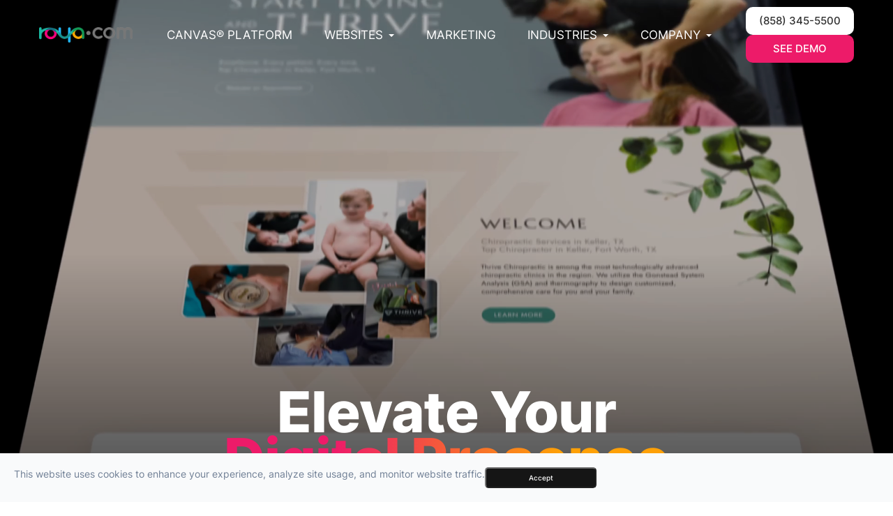

--- FILE ---
content_type: text/html; charset=UTF-8
request_url: https://www.roya.com/?utm_source=domain_issue_lambshometeam.com
body_size: 19158
content:
<!DOCTYPE html>
<html lang="en-US"><head><meta name="google-site-verification" content="HS2i7j4TZfWCFO_P9S62C-t1nqoft0VOpOB1XVF2ypw"><meta charset="utf-8"><meta http-equiv="X-UA-Compatible" content="IE=edge"><meta name="viewport" content="width=device-width, initial-scale=1"><meta http-equiv="Content-Type" content="text/html; charset=utf-8"><meta name="google-site-verification" content="5NQvNCnBwhCpyor02atC05RJyXmDcPKhdUgKJ_8PUFs"><script>(function(w,d,s,l,i){w[l]=w[l]||[];w[l].push({'gtm.start':new Date().getTime(),event:'gtm.js'});var f=d.getElementsByTagName(s)[0],j=d.createElement(s),dl=l!='dataLayer'?'&l='+l:'';j.async=true;j.src='https://www.googletagmanager.com/gtm.js?id='+i+dl;f.parentNode.insertBefore(j,f);})(window,document,'script','dataLayer','GTM-MTS4N582');</script><title>Roya - Custom Web Design and Marketing</title><link rel="icon" href="https://admin.roya.com/views/assets/app-icons/roya/favicon.ico"><meta name="description" content="Custom Website Design | Roya.com provides state of the art technology platforms for custom website designs and online marketing."><link href="https://www.roya.com/css/bootstrap.min.css" rel="stylesheet" type="text/css"><link href="https://www.roya.com/styles/site-menu-min.css" rel="stylesheet"><link href="https://www.roya.com/styles/custom.css" rel="stylesheet"><link href="https://www.roya.com/styles/homepage-redesign.css" rel="stylesheet"><link href="https://www.roya.com/styles/default-redesign.css" rel="stylesheet"><link href="https://unpkg.com/aos@2.3.1/dist/aos.css" rel="stylesheet"><link href="https://www.roya.com/css/common-global.css" rel="stylesheet" type="text/css"><link href="https://www.roya.com/css/site-overrides.css?jxl91090011=jxl91090011" rel="stylesheet" type="text/css"><link href="https://www.roya.com/css/pages/WebPage-c71a7257-7f38-4ab7-bc70-094eb6385657.css?jxl91090011=jxl91090011" rel="stylesheet" type="text/css"><script>var siteRoot="https://www.roya.com/";var siteExtension=".html";</script><script type="text/javascript" src="https://www.roya.com/js/common.js?jxl91090011=jxl91090011"></script><!--[if lt IE 9]>
                <script src="https://www.roya.com/js/html5shiv.min.js"></script>
                <script src="https://www.roya.com/js/respond.min.js"></script>
            <![endif]--><script src="https://www.gstatic.com/firebasejs/4.1.2/firebase.js"></script><script>var config={apiKey:"AIzaSyB39vZx6d5hgmq40bTMs280rLPQSvSNFOo",authDomain:"royacom-notifications.firebaseapp.com",databaseURL:"https://royacom-notifications.firebaseio.com",projectId:"royacom-notifications",storageBucket:"royacom-notifications.appspot.com",messagingSenderId:"654495725846"};firebase.initializeApp(config);</script><script src="https://www.roya.com/js/device-notifications.js"></script><script>deviceNotifications.init('https://www.roya.com/');</script><script>$('.FormatPhone').text(function(i,text){return text.replace(/(\d{3})(\d{3})(\d{4})/,'($1) $2-$3');});</script><script>function initApollo(){var n=Math.random().toString(36).substring(7),o=document.createElement("script");o.src="https://assets.apollo.io/micro/website-tracker/tracker.iife.js?nocache="+n,o.async=!0,o.defer=!0,o.onload=function(){window.trackingFunctions.onLoad({appId:"6631169168af5601c767a264"})},document.head.appendChild(o)}initApollo();</script><script src="https://www.google.com/recaptcha/api.js?render=6LcjaeArAAAAAAjuSRzVcbSWE9MqgjEu_NAgOIEI"></script><script>function doCanvasCaptcha()
{$('.g-recaptcha-response').each(function(){var outerThis=this;grecaptcha.execute('6LcjaeArAAAAAAjuSRzVcbSWE9MqgjEu_NAgOIEI',{action:'submit'}).then(function(token){$(outerThis).val(token);});});}
grecaptcha.ready(function(){doCanvasCaptcha();});setInterval(doCanvasCaptcha,90000);</script><link rel="amphtml" href="https://www.roya.com/index-amp.html"><script type="application/ld+json">
{
  "@context": "https://schema.org",
  "@graph": [
    {
      "@type": "WebPage",
      "@id": "https://www.roya.com/#webpage",
      "url": "https://www.roya.com/",
      "name": "Roya | Custom Websites & Marketing | SEO For Dentists, Optometrists, Veterinarians",
      "isPartOf": { "@id": "https://www.roya.com/#website" },
      "about": { "@id": "https://www.roya.com/#organization" },
      "primaryImageOfPage": { "@id": "https://www.roya.com/#primaryimage" },
      "image": { "@id": "https://www.roya.com/#primaryimage" },
      "thumbnailUrl": "https://static.royacdn.com/Site-267d6cb1-b05a-4c2a-a59f-97c1e8b11b65/homepage_redesign/webdesign.png",
      "description": "Roya builds SEO-optimized websites and delivers full-funnel marketing using the Canvas® platform—CMS, CRM, analytics, and more for Dentists, Optometrists, Veterinarians, Chiropractors, Plastic Surgeons, and other healthcare professionals.",
      "breadcrumb": { "@id": "https://www.roya.com/#breadcrumb" },
      "inLanguage": "en-US",
      "datePublished": "2025-01-01T00:00:00-08:00",
      "dateModified": "2025-08-08T00:00:00-07:00",
      "potentialAction": [{ "@type": "ReadAction", "target": ["https://www.roya.com/"] }]
    },
    {
      "@type": "ImageObject",
      "inLanguage": "en-US",
      "@id": "https://www.roya.com/#primaryimage",
      "url": "https://static.royacdn.com/Site-267d6cb1-b05a-4c2a-a59f-97c1e8b11b65/homepage_redesign/webdesign.png",
      "contentUrl": "https://static.royacdn.com/Site-267d6cb1-b05a-4c2a-a59f-97c1e8b11b65/homepage_redesign/webdesign.png",
      "width": 1200,
      "height": 630
    },
    {
      "@type": "BreadcrumbList",
      "@id": "https://www.roya.com/#breadcrumb",
      "itemListElement": [
        { "@type": "ListItem", "position": 1, "name": "Home", "item": "https://www.roya.com/" },
        { "@type": "ListItem", "position": 2, "name": "Book a Demo", "item": "https://www.roya.com/demo.html" },
        { "@type": "ListItem", "position": 3, "name": "Dental Professionals", "item": "https://www.roya.com/dental.html" },
        { "@type": "ListItem", "position": 4, "name": "Eye Care Professionals", "item": "https://www.roya.com/eye-care-professionals-websites.html" },
        { "@type": "ListItem", "position": 5, "name": "Veterinary Professionals", "item": "https://www.roya.com/veterinary-websites-marketing.html" },
        { "@type": "ListItem", "position": 6, "name": "Marketing Solutions", "item": "https://www.roya.com/marketing-solutions.html" },
        { "@type": "ListItem", "position": 7, "name": "Canvas® CMS", "item": "https://www.roya.com/canvas-platform.html" },
        { "@type": "ListItem", "position": 8, "name": "Contact Us", "item": "https://www.roya.com/contact-us.html" }
      ]
    },
    {
      "@type": "WebSite",
      "@id": "https://www.roya.com/#website",
      "url": "https://www.roya.com/",
      "name": "Roya",
      "description": "Custom web design and full-service marketing powered by the Canvas® platform - for Dentists, Optometrists, Veterinarians, Chiropractors, Plastic Surgeons, and other healthcare professionals.",
      "publisher": { "@id": "https://www.roya.com/#organization" },
      "logo": "https://www.royacdn.com/unsafe/smart/Site-21ca77ed-4068-4af4-86b7-2c97fb19d1fd/logos/roya_logo_square.jpg",
      "potentialAction": [
        {
          "@type": "SearchAction",
          "target": { "@type": "EntryPoint", "urlTemplate": "https://www.roya.com/?s={search_term_string}" },
          "query-input": { "@type": "PropertyValueSpecification", "valueRequired": true, "valueName": "search_term_string" }
        }
      ],
      "inLanguage": "en-US"
    },
    {
      "@type": "Organization",
      "@id": "https://www.roya.com/#organization",
      "name": "Roya.com LLC",
      "url": "https://www.roya.com/",
      "logo": "https://www.royacdn.com/unsafe/smart/Site-21ca77ed-4068-4af4-86b7-2c97fb19d1fd/logos/roya_logo_square.jpg",
      "image": {
        "@type": "ImageObject",
        "inLanguage": "en-US",
        "@id": "https://www.roya.com/#/schema/logo/image/",
        "url": "https://www.royacdn.com/unsafe/smart/Site-21ca77ed-4068-4af4-86b7-2c97fb19d1fd/logos/roya_logo_square.jpg",
        "contentUrl": "https://www.royacdn.com/unsafe/smart/Site-21ca77ed-4068-4af4-86b7-2c97fb19d1fd/logos/roya_logo_square.jpg",
        "caption": "Roya",
        "width": 512,
        "height": 512
      },
      "telephone": "+1-858-345-5500",
      "address": {
        "@type": "PostalAddress",
        "streetAddress": "6364 Ferris Square",
        "addressLocality": "San Diego",
        "addressRegion": "CA",
        "postalCode": "92121",
        "addressCountry": "US"
      },
      "areaServed": "US",
      "contactPoint": [
        { "@type": "ContactPoint", "telephone": "+1-858-345-5500", "contactType": "sales", "areaServed": "US", "availableLanguage": ["en"] },
        { "@type": "ContactPoint", "telephone": "+1-858-345-5500", "contactType": "customer support", "areaServed": "US", "availableLanguage": ["en"] }
      ],
      "sameAs": [
        "https://www.facebook.com/roya.com.team",
        "https://www.instagram.com/roya.com_team/",
        "https://www.linkedin.com/company/roya-com/",
        "https://www.google.com/maps/place/Roya.com/@32.8900192,-117.1799183,15z/",
        "https://www.youtube.com/@royadigitalmarketing1063",
        "https://www.yelp.com/biz/roya-san-diego-3"
      ],
      "aggregateRating": {
        "@type": "AggregateRating",
        "ratingValue": "4.9",
        "bestRating": "5",
        "worstRating": "1",
        "reviewCount": 512,
        "ratingCount": 512
      }
    },
    {
      "@type": "Service",
      "@id": "https://www.roya.com/#service-web-design",
      "name": "Custom Website Design & Development",
      "serviceType": "Web Design",
      "description": "Custom, responsive websites built on Canvas® with SEO architecture, performance optimizations, conversion-focused UX, and ADA-conscious design.",
      "provider": { "@id": "https://www.roya.com/#organization" },
      "areaServed": "US",
      "audience": { "@type": "Audience", "audienceType": ["Dentists","Optometrists","Veterinarians","Chiropractors","Plastic Surgeons","Medical Practices","Local Services"] },
      "brand": { "@id": "https://www.roya.com/#organization" },
      "hasOfferCatalog": { "@id": "https://www.roya.com/#catalog-services" }
    },
    {
      "@type": "Service",
      "@id": "https://www.roya.com/#service-seo",
      "name": "Search Engine Optimization (SEO)",
      "serviceType": "SEO",
      "description": "Technical SEO, local SEO, content strategy, schema markup, and link-building to increase qualified traffic and visibility.",
      "provider": { "@id": "https://www.roya.com/#organization" },
      "areaServed": "US",
      "audience": { "@type": "Audience", "audienceType": ["Healthcare","Local Services","Multi-location Practices"] },
      "brand": { "@id": "https://www.roya.com/#organization" }
    },
    {
      "@type": "Service",
      "@id": "https://www.roya.com/#service-ads",
      "name": "Google Ads Management",
      "serviceType": "PPC Advertising",
      "description": "Full-funnel Google Ads management including Search, Performance Max, and remarketing with transparent reporting.",
      "provider": { "@id": "https://www.roya.com/#organization" },
      "areaServed": "US",
      "brand": { "@id": "https://www.roya.com/#organization" }
    },
    {
      "@type": "Service",
      "@id": "https://www.roya.com/#service-lsa",
      "name": "Local Services Ads (LSA) Management",
      "serviceType": "Local Services Ads",
      "description": "Setup, optimization, dispute management, and lead flow tuning for Google Local Services Ads.",
      "provider": { "@id": "https://www.roya.com/#organization" },
      "areaServed": "US",
      "brand": { "@id": "https://www.roya.com/#organization" }
    },
    {
      "@type": "Service",
      "@id": "https://www.roya.com/#service-social",
      "name": "Social Media Management",
      "serviceType": "Social Media",
      "description": "Content planning, creative production, scheduling, and analytics for major social platforms.",
      "provider": { "@id": "https://www.roya.com/#organization" },
      "areaServed": "US",
      "brand": { "@id": "https://www.roya.com/#organization" }
    },
    {
      "@type": "Service",
      "@id": "https://www.roya.com/#service-content",
      "name": "Content Marketing",
      "serviceType": "Content Marketing",
      "description": "Original, SEO-optimized copy, blogs, landing pages, and on-site content to drive rankings and conversions.",
      "provider": { "@id": "https://www.roya.com/#organization" },
      "areaServed": "US",
      "brand": { "@id": "https://www.roya.com/#organization" }
    },
    {
      "@type": "Service",
      "@id": "https://www.roya.com/#service-hosting",
      "name": "Hosting, Maintenance & Support",
      "serviceType": "Website Hosting & Support",
      "description": "Secure cloud hosting on Canvas®, updates, monitoring, backups, and priority support.",
      "provider": { "@id": "https://www.roya.com/#organization" },
      "areaServed": "US",
      "brand": { "@id": "https://www.roya.com/#organization" }
    },
    {
      "@type": "OfferCatalog",
      "@id": "https://www.roya.com/#catalog-services",
      "name": "Roya Services Catalog",
      "itemListElement": [
        { "@type": "Offer", "itemOffered": { "@id": "https://www.roya.com/#service-web-design" } },
        { "@type": "Offer", "itemOffered": { "@id": "https://www.roya.com/#service-seo" } },
        { "@type": "Offer", "itemOffered": { "@id": "https://www.roya.com/#service-ads" } },
        { "@type": "Offer", "itemOffered": { "@id": "https://www.roya.com/#service-lsa" } },
        { "@type": "Offer", "itemOffered": { "@id": "https://www.roya.com/#service-social" } },
        { "@type": "Offer", "itemOffered": { "@id": "https://www.roya.com/#service-content" } },
        { "@type": "Offer", "itemOffered": { "@id": "https://www.roya.com/#service-hosting" } }
      ]
    },
    {
      "@type": "Product",
      "@id": "https://www.canvasscore.com/#product-canvas-score",
      "name": "Canvas Score",
      "url": "https://www.canvasscore.com/",
      "image": "https://www.royacdn.com/unsafe/smart/Site-c6243925-5c39-4356-906f-a0ca1238f6bf/Assets/icon_1024.png",
      "logo": "https://www.royacdn.com/unsafe/smart/Site-c6243925-5c39-4356-906f-a0ca1238f6bf/Assets/icon_1024.png",
      "brand": { "@type": "Brand", "name": "Roya" },
      "category": "ReputationManagementSoftware",
      "description": "Canvas Score automates the way practices generate 5-star reviews, respond with AI, and drive referrals—all from one centralized dashboard.",
      "aggregateRating": {
        "@type": "AggregateRating",
        "ratingValue": "5.0",
        "bestRating": "5",
        "worstRating": "1",
        "ratingCount": "500"
      },
      "manufacturer": { "@id": "https://www.roya.com/#organization" }
    }
  ]
}
</script><link rel="canonical" href="https://www.roya.com/"></head><body data-webroot="" data-page-id="WebPage-c71a7257-7f38-4ab7-bc70-094eb6385657" data-page-name="index" data-siteid="Site-267d6cb1-b05a-4c2a-a59f-97c1e8b11b65" data-site="Site-267d6cb1-b05a-4c2a-a59f-97c1e8b11b65" class="index-redesign home-redesign  "> <noscript><iframe src="https://www.googletagmanager.com/ns.html?id=GTM-MTS4N582" height="0" width="0" style="display:none;visibility:hidden"></iframe></noscript> <div class="main-navigation bg-nav navigation-text-color mobile-navigation"> <div class="container row"> <ul class="nav"><li class=" " data-active=""><a href="https://www.roya.com/canvas-platform.html">Canvas® Platform</a></li> <li class="dropdown megamenu " role="presentation">
<a class="dropdown-toggle" data-toggle="dropdown" href="#design" role="button" aria-haspopup="true" aria-expanded="false">
Websites<span class="caret"></span></a><ul class="dropdown-menu"><li class="list-snap "><a href="https://www.roya.com/website-design/snap.html">Snap</a></li> <li class="list-amplify "><a href="https://www.roya.com/website-design/amplify.html">Amplify</a></li> <li class="list-envision "><a href="https://www.roya.com/website-design/envision.html">Envision</a></li> <li class="list-Enterprise "><a href="https://www.roya.com/website-design/enterprise.html">Enterprise</a></li>
</ul></li> <li class=" " data-active=""><a href="https://www.roya.com/marketing-solutions.html">Marketing</a></li> <li class="dropdown  " role="presentation">
<a class="dropdown-toggle" data-toggle="dropdown" href="#" role="button" aria-haspopup="true" aria-expanded="false">
Industries<span class="caret"></span></a><ul class="dropdown-menu"><li class=" "><a href="https://www.roya.com/chiropractic.html">Chiropractic</a></li> <li class=" "><a href="https://www.roya.com/dental.html">Dental</a></li> <li class=" "><a href="https://www.roya.com/eye-care-professionals-websites.html">Eye Care</a></li> <li class=" "><a href="https://www.roya.com/medical-websites.html">Medical</a></li> <li class=" "><a href="https://www.roya.com/counseling.html">Therapy</a></li> <li class=" "><a href="https://www.roya.com/plastic-surgery.html">Plastic Surgery</a></li> <li class=" "><a href="https://www.roya.com/real-estate-marketing.html">Real Estate</a></li> <li class=" "><a href="https://www.roya.com/veterinary-websites-marketing.html">Veterinary</a></li> <li class=" "><a href="https://www.roya.com/website-solutions.html">Other</a></li>
</ul></li> <li class="dropdown  " role="presentation">
<a class="dropdown-toggle" data-toggle="dropdown" href="#" role="button" aria-haspopup="true" aria-expanded="false">
Company<span class="caret"></span></a><ul class="dropdown-menu"><li class=" "><a href="https://www.roya.com/about-roya.html">About Roya.com</a></li> <li class=" "><a href="https://www.roya.com/contact-us.html">Contact us</a></li> <li class=" "><a href="https://www.roya.com/careers.html">Careers</a></li> <li class=" "><a href="https://www.roya.com/roya-reviews.html">Reviews</a></li> <li class=" "><a href="https://www.roya.com/blog/index.html">Blog</a></li> <li class=" "><a href="https://www.roya.com/partners.html">Partners</a></li> <li class="see-demo "><a href="https://www.roya.com/demo.html">See Demo</a></li>
</ul></li> </ul></div></div> <div class="main-content bg-content"> <div id="tophead"> <div class="site-header bg-nav desktop-navigation"> <a href="#" class="menu-toggle visible-xs"> <span class="sr-only">Toggle navigation</span> <span class="icon-bar"></span> <span class="icon-bar"></span> <span class="icon-bar"></span> </a> <div class="logo col-xs-12 col-md-2"> <a href="https://www.roya.com/"><img src="https://static.royacdn.com/Site-267d6cb1-b05a-4c2a-a59f-97c1e8b11b65/img/roya_logo_2017_medium.png"></a> </div> <div class="content-navigation hidden-xs navigation-text-color col-md-8"> <div class="menu-wrap"> <ul class="large__sr"><li class=" " data-active=""><a href="https://www.roya.com/canvas-platform.html">Canvas® Platform</a></li> <li class="dropdown megamenu " role="presentation">
<a class="dropdown-toggle" data-toggle="dropdown" href="#design" role="button" aria-haspopup="true" aria-expanded="false">
Websites<span class="caret"></span></a><ul class="dropdown-menu"><li class="list-snap "><a href="https://www.roya.com/website-design/snap.html">Snap</a></li> <li class="list-amplify "><a href="https://www.roya.com/website-design/amplify.html">Amplify</a></li> <li class="list-envision "><a href="https://www.roya.com/website-design/envision.html">Envision</a></li> <li class="list-Enterprise "><a href="https://www.roya.com/website-design/enterprise.html">Enterprise</a></li>
</ul></li> <li class=" " data-active=""><a href="https://www.roya.com/marketing-solutions.html">Marketing</a></li> <li class="dropdown  " role="presentation">
<a class="dropdown-toggle" data-toggle="dropdown" href="#" role="button" aria-haspopup="true" aria-expanded="false">
Industries<span class="caret"></span></a><ul class="dropdown-menu"><li class=" "><a href="https://www.roya.com/chiropractic.html">Chiropractic</a></li> <li class=" "><a href="https://www.roya.com/dental.html">Dental</a></li> <li class=" "><a href="https://www.roya.com/eye-care-professionals-websites.html">Eye Care</a></li> <li class=" "><a href="https://www.roya.com/medical-websites.html">Medical</a></li> <li class=" "><a href="https://www.roya.com/counseling.html">Therapy</a></li> <li class=" "><a href="https://www.roya.com/plastic-surgery.html">Plastic Surgery</a></li> <li class=" "><a href="https://www.roya.com/real-estate-marketing.html">Real Estate</a></li> <li class=" "><a href="https://www.roya.com/veterinary-websites-marketing.html">Veterinary</a></li> <li class=" "><a href="https://www.roya.com/website-solutions.html">Other</a></li>
</ul></li> <li class="dropdown  " role="presentation">
<a class="dropdown-toggle" data-toggle="dropdown" href="#" role="button" aria-haspopup="true" aria-expanded="false">
Company<span class="caret"></span></a><ul class="dropdown-menu"><li class=" "><a href="https://www.roya.com/about-roya.html">About Roya.com</a></li> <li class=" "><a href="https://www.roya.com/contact-us.html">Contact us</a></li> <li class=" "><a href="https://www.roya.com/careers.html">Careers</a></li> <li class=" "><a href="https://www.roya.com/roya-reviews.html">Reviews</a></li> <li class=" "><a href="https://www.roya.com/blog/index.html">Blog</a></li> <li class=" "><a href="https://www.roya.com/partners.html">Partners</a></li> <li class="see-demo "><a href="https://www.roya.com/demo.html">See Demo</a></li>
</ul></li> </ul></div> </div> <div class="demo col-md-2"> <div class="col-xs-12 thePhone"> <a href="tel:8583455500"><span class="FormatPhone">(858) 345-5500</span></a> </div> <div class="col-xs-12 theDemo"> <a href="https://www.roya.com/demo.html">See Demo</a> </div> </div> <a class="burgernav" href="#"><span class="menu-icon"></span></a> <a class="phone__icon" href="tel:8583455500" style="display:none"><i class="fa fa-phone"></i></a> <div class="flex-item mobile_menu" style="display: none;"> <nav id="mobile_menu"><ul id="menu_container"></ul></nav></div> </div> <div class="ry-menu" id="new-mobilemenu" style="display: none;"> <ul class="nav-menu ry-nav"><li class=" " data-active=""><a href="https://www.roya.com/canvas-platform.html">Canvas® Platform</a></li> <li class="dropdown megamenu " role="presentation">
<a class="dropdown-toggle" data-toggle="dropdown" href="#design" role="button" aria-haspopup="true" aria-expanded="false">
Websites<span class="caret"></span></a><ul class="dropdown-menu"><li class="list-snap "><a href="https://www.roya.com/website-design/snap.html">Snap</a></li> <li class="list-amplify "><a href="https://www.roya.com/website-design/amplify.html">Amplify</a></li> <li class="list-envision "><a href="https://www.roya.com/website-design/envision.html">Envision</a></li> <li class="list-Enterprise "><a href="https://www.roya.com/website-design/enterprise.html">Enterprise</a></li>
</ul></li> <li class=" " data-active=""><a href="https://www.roya.com/marketing-solutions.html">Marketing</a></li> <li class="dropdown  " role="presentation">
<a class="dropdown-toggle" data-toggle="dropdown" href="#" role="button" aria-haspopup="true" aria-expanded="false">
Industries<span class="caret"></span></a><ul class="dropdown-menu"><li class=" "><a href="https://www.roya.com/chiropractic.html">Chiropractic</a></li> <li class=" "><a href="https://www.roya.com/dental.html">Dental</a></li> <li class=" "><a href="https://www.roya.com/eye-care-professionals-websites.html">Eye Care</a></li> <li class=" "><a href="https://www.roya.com/medical-websites.html">Medical</a></li> <li class=" "><a href="https://www.roya.com/counseling.html">Therapy</a></li> <li class=" "><a href="https://www.roya.com/plastic-surgery.html">Plastic Surgery</a></li> <li class=" "><a href="https://www.roya.com/real-estate-marketing.html">Real Estate</a></li> <li class=" "><a href="https://www.roya.com/veterinary-websites-marketing.html">Veterinary</a></li> <li class=" "><a href="https://www.roya.com/website-solutions.html">Other</a></li>
</ul></li> <li class="dropdown  " role="presentation">
<a class="dropdown-toggle" data-toggle="dropdown" href="#" role="button" aria-haspopup="true" aria-expanded="false">
Company<span class="caret"></span></a><ul class="dropdown-menu"><li class=" "><a href="https://www.roya.com/about-roya.html">About Roya.com</a></li> <li class=" "><a href="https://www.roya.com/contact-us.html">Contact us</a></li> <li class=" "><a href="https://www.roya.com/careers.html">Careers</a></li> <li class=" "><a href="https://www.roya.com/roya-reviews.html">Reviews</a></li> <li class=" "><a href="https://www.roya.com/blog/index.html">Blog</a></li> <li class=" "><a href="https://www.roya.com/partners.html">Partners</a></li> <li class="see-demo "><a href="https://www.roya.com/demo.html">See Demo</a></li>
</ul></li> </ul></div></div> <div class="content"> <div class="col-xs-12 sections"><div></div><div class="col-xs-12 module-hero" style="min-height: 100vh;"><div class="col-xs-12 ry-container"><div class="col-xs-12 ry-content"><div class="col-xs-12 content"><div class="ry-headline"><h1 style="text-align: center;">Elevate Your <span class="span-1">Digital Presence</span></h1></div><div class="ry-text-hero"><p style="text-align: center;">Grow your practice through proven digital strategies, leading technology, and coaching from experienced marketing strategists.</p><div style="text-align: center;"><a data-cke-saved-href="#" href="https://www.roya.com/demo.html" data-toggle-value="" data-toggle-default-visible="false" data-toggle-show-animation="" data-toggle-hide-animation="" data-toggle-show-animation-options="{}" data-toggle-hide-animation-options="{}" id="" class="ry-btn ry-btn-primary" target="_self">Get a Demo</a></div></div></div></div></div><div class="col-xs-12 section-background"><div class="video-poster"><video width="320" height="240" poster="https://static.royacdn.com/Site-267d6cb1-b05a-4c2a-a59f-97c1e8b11b65/homepage_redesign/homepage_module_hero_background.png" autoplay loop muted><source src="https://s3.amazonaws.com/static.organiclead.com/Site-267d6cb1-b05a-4c2a-a59f-97c1e8b11b65/videos/herovideo_20240122_optimized.mp4" type="video/mp4"> Your browser does not support the video tag.
</source></video></div></div></div></div><div class="col-xs-12 sections"><div></div><div class="col-xs-12 module-webdesign"><div class="col-xs-12 ry-container"><div class="col-xs-12 ry-content"><div class="col-xs-12 content"><div class="col-xs-12 photo"><img src="https://static.royacdn.com/Site-267d6cb1-b05a-4c2a-a59f-97c1e8b11b65/homepage_redesign/webdesign.png" loading="lazy" alt="custom web designs" class="img-responsive"></div><div class="col-xs-12 ry-flex"><div class="col-xs-12 col-lg-6 ry-each"><div class="col-xs-12 col-lg-12 each-container"><div class="ry-headline"><h2>Custom <span class="span-1">Web Design</span></h2></div><div class="ry-text"><h5>Unlock Your Online Potential. Choose From Multiple Tiers of Tailored Web Design Spearheaded by our Expert Designers</h5><p>At Roya.com, we recognize that your online presence extends beyond a website; it embodies the digital persona of your brand. That is why our commitment goes beyond a conventional web design; we deliver a complete suite of products, complemented by a professional support team devoted to ensuring your business flourishes online. Catering to diverse budgets, our tiered design options allow you to either aim for the stars from the get-go or begin modestly and expand effortlessly through our innovative Canvas® platform. Irrespective of your business stage, from cold-start practice to a well established market leader, Roya is your partner in navigating the path to online success.</p></div></div></div><div class="col-xs-12 col-lg-6 ry-each"><div class="col-xs-12 col-lg-12 each-container"><div class="col-xs-12 module-accordion"><div class="col-xs-12 each active snap"><div class="headline"><h5>Snap</h5>
<a href="https://www.roya.com/website-design/snap.html" class="arrow-design-levels"> <div class="svg-icons"> <svg xmlns="http://www.w3.org/2000/svg" width="16" height="16" fill="currentColor" class="bi bi-arrow-up-right" viewbox="0 0 16 16"><path fill-rule="evenodd" d="M14 2.5a.5.5 0 0 0-.5-.5h-6a.5.5 0 0 0 0 1h4.793L2.146 13.146a.5.5 0 0 0 .708.708L13 3.707V8.5a.5.5 0 0 0 1 0v-6z"></path></svg></div></a></div><div class="ry-text"><p>Snap Designs represent the most cost-effective professional digital presence. At this design tier, our team of expert designers flawlessly incorporate your brand identity into an array of layouts that embody industry best practices. This approach unlocks a world of endless design possibilities, meticulously customized to meet the unique requirements of your practice without having to start from scratch. With Roya's Snap Designs, you will experience an unparalleled fusion of affordability and professional quality, setting the stage for your digital journey. <a data-cke-saved-href="https://www.roya.com/website-design/snap.html" href="https://www.roya.com/snap.html" data-toggle-value="" data-toggle-default-visible="false" data-toggle-show-animation="" data-toggle-hide-animation="" data-toggle-show-animation-options="{}" data-toggle-hide-animation-options="{}" id="" class="Type" target="_self">Learn More</a>​​​​​​​</p></div></div><div class="col-xs-12 each amplify"><div class="headline"><h5>Amplify</h5>
<a href="https://www.roya.com/website-design/amplify.html" class="arrow-design-levels"> <div class="svg-icons"> <svg xmlns="http://www.w3.org/2000/svg" width="16" height="16" fill="currentColor" class="bi bi-arrow-up-right" viewbox="0 0 16 16"><path fill-rule="evenodd" d="M14 2.5a.5.5 0 0 0-.5-.5h-6a.5.5 0 0 0 0 1h4.793L2.146 13.146a.5.5 0 0 0 .708.708L13 3.707V8.5a.5.5 0 0 0 1 0v-6z"></path></svg></div></a></div><div class="ry-text" style="display:none;"><p>Experience the ultimate in customization with Roya's Amplify Designs, where your vision and our expertise take your brand to new digital heights. With this option, you'll enjoy the vast freedom of customizations in creating a website design that perfectly reflects your brand identity and business goals. Through constant collaboration with our dedicated design team, your ideas will seamlessly come to life, ensuring a website that not only captures attention but drives results. Elevate your online presence and unlock new possibilities with Roya's Amplify Designs. <a data-cke-saved-href="https://www.roya.com/website-design/snap.html" href="https://www.roya.com/amplify.html" data-toggle-value="" data-toggle-default-visible="false" data-toggle-show-animation="" data-toggle-hide-animation="" data-toggle-show-animation-options="{}" data-toggle-hide-animation-options="{}" id="" class="Type" target="_self">Learn More</a></p></div></div><div class="col-xs-12 each envision"><div class="headline"><h5>Envision</h5>
<a href="https://www.roya.com/website-design/envision.html" class="arrow-design-levels"> <div class="svg-icons"> <svg xmlns="http://www.w3.org/2000/svg" width="16" height="16" fill="currentColor" class="bi bi-arrow-up-right" viewbox="0 0 16 16"><path fill-rule="evenodd" d="M14 2.5a.5.5 0 0 0-.5-.5h-6a.5.5 0 0 0 0 1h4.793L2.146 13.146a.5.5 0 0 0 .708.708L13 3.707V8.5a.5.5 0 0 0 1 0v-6z"></path></svg></div></a></div><div class="ry-text" style="display:none;"><p>Explore the limitless possibilities with Roya's Envision Designs, where your vision and creativity along with our expertise, transform a blank canvas to a website of your aspirations. With this option, you have the freedom to craft the website of your dreams while adhering to industry best practices. Through ongoing collaboration with our skilled design team, your vision will be transformed into a captivating online presence that resonates with your audience. With Roya's Envision Designs, there are no limits—only opportunities to showcase your brand's essence in its purest form. Discover your website's full potential with Roya and soar beyond the ordinary today. <a data-cke-saved-href="https://www.roya.com/website-design/envision.html" href="https://www.roya.com/envision.html" data-toggle-value="" data-toggle-default-visible="false" data-toggle-show-animation="" data-toggle-hide-animation="" data-toggle-show-animation-options="{}" data-toggle-hide-animation-options="{}" id="" class="Type" target="_self">Learn More</a></p></div></div><div class="col-xs-12 each enterprise"><div class="headline"><h5>Enterprise</h5>
<a href="https://www.roya.com/website-design/enterprise.html" class="arrow-design-levels"> <div class="svg-icons"> <svg xmlns="http://www.w3.org/2000/svg" width="16" height="16" fill="currentColor" class="bi bi-arrow-up-right" viewbox="0 0 16 16"><path fill-rule="evenodd" d="M14 2.5a.5.5 0 0 0-.5-.5h-6a.5.5 0 0 0 0 1h4.793L2.146 13.146a.5.5 0 0 0 .708.708L13 3.707V8.5a.5.5 0 0 0 1 0v-6z"></path></svg></div></a></div><div class="ry-text" style="display:none;"><p>Embark on a journey of digital transformation with Roya's Enterprise Designs, meticulously crafted for multi-location businesses. With this option, you not only unlock the creative freedom of Envision websites but also gain access to custom microsites tailored for each location. Empower your business with personalized pages that provide clients with essential information at their fingertips, ensuring a seamless online experience across all locations. With Roya's Enterprise Designs, elevate your online presence and streamline your multi-location business operations like never before. Unlock your full potential with Roya today. <a data-cke-saved-href="https://www.roya.com/website-design/enterprise.html" href="https://www.roya.com/enterprise.html" data-toggle-value="" data-toggle-default-visible="false" data-toggle-show-animation="" data-toggle-hide-animation="" data-toggle-show-animation-options="{}" data-toggle-hide-animation-options="{}" id="" class="Type" target="_self">Learn More</a></p></div></div></div></div></div></div></div></div></div></div></div><div class="col-xs-12 sections"><div></div><div class="col-xs-12 module-strategy"><div class="col-xs-12 background-section"></div><div class="col-xs-12 ry-container"><div class="col-xs-12 ry-content"><div class="col-xs-12 content"><div class="col-xs-12 ry-flex headline"><div class="col-xs-12 col-lg-6 ry-each"><div class="col-xs-12 col-lg-12 each-container"><div class="ry-headline"><h2>Proven <span class="span-1">Marketing Strategies</span></h2></div></div></div><div class="col-xs-12 col-lg-6 ry-each"><div class="col-xs-12 col-lg-12 each-container"><div class="ry-text"><p>At Roya.com Marketing, we set new standards for digital excellence, fueled by a relentless dedication to innovation and backed by our white-glove service. Elevate your brand with our comprehensive marketing packages designed to exceed the unique demands of our diverse clientele. From budget-conscious cold-starts to flourishing market-leading practices, our custom solutions are designed to strengthen your online footprint and elevate your digital strategy to unprecedented levels. Choose Roya.com Marketing for a partnership that promises to exceed the ordinary and ensure your success in an ever-changing digital world. Multiple Marketing Packages to choose from:</p></div></div></div></div><div class="col-xs-12 ry-flex list-block"><div class="col-xs-12 col-lg-3 ry-each blue" style="transform: rotate(-7deg);left: 30px;"><div class="col-xs-12 col-lg-12 each-container"><div class="ry-text"><h5>Professional</h5><p>Are you ready for a website that turns visitors into customers? <br><br><em>Our Professional package has all the required tools to get you started:</em>​​​​​</p><ul><li><p>Secure Web Hosting</p></li><li><p>Dedicated Client Services Team</p></li><li><p>Canvas Toolbox &amp; Platform License</p></li><li><p>Domain Services</p></li><li><p>Real Time Analytics Dashboard</p></li><li><p>Lead Capture Forms</p></li><li><p>Search Friendly Content</p></li></ul></div><div class="col-xs-12 each-back"><div class="ry-text back-headline"><h5>Professional</h5><p>Are you ready for a website that turns visitors into customers?</p></div><div class="back-content"><p>Our Professional package has all the required tools to get you started:​​​​​</p><ul><li><p>Secure Web Hosting</p></li><li><p>Dedicated Client Services Team</p></li><li><p>Canvas Toolbox &amp; Platform License</p></li><li><p>Domain Services</p></li><li><p>Real Time Analytics Dashboard</p></li><li><p>Lead Capture Forms</p></li><li><p>Search Friendly Content</p></li></ul></div></div></div></div><div class="col-xs-12 col-lg-3 ry-each black" style="transform: rotate(-10deg); left: -20px; top: 60px;"><div class="col-xs-12 col-lg-12 each-container"><div class="ry-text"><h5>Premier</h5><p>Ready to give your online presence a boost?<br><br><em>Get everything in the Professional Package and:</em></p><ul><li><p>Quarterly Organic and Local SEO Optimizations</p></li><li><p>Quarterly Marketing Consultations</p></li><li><p>Quarterly SEO Blog Content </p></li><li><p>Reptuation Tracker</p></li><li><p>Call Tracking</p></li></ul></div><div class="col-xs-12 each-back"><div class="ry-text back-headline"><h5>Premier</h5><p>Ready to give your online presence a boost?</p></div><div class="back-content"><p>Get everything in the Professional Package and:</p><ul><li><p>Quarterly Organic and Local SEO Optimizations</p></li><li><p>Quarterly Marketing Consultations</p></li><li><p>Quarterly SEO Blog Content </p></li><li><p>Reptuation Tracker</p></li><li><p>Call Tracking</p></li></ul></div></div></div></div><div class="col-xs-12 col-lg-3 ry-each green" style="transform: rotate(12deg); top: -40px; left: -30px;"><div class="col-xs-12 col-lg-12 each-container"><div class="ry-text"><h5>SEO+</h5><p>Secure your spot on Google’s First Page<br>​​​​​​​<br><em>Includes Premier package benefits plus:</em></p><ul><li><p>Monthly Local and Organic SEO Optimizations</p></li><li><p>Monthly Marketing Strategy Consultations</p></li><li><p>Monthly SEO Blog Content</p></li><li><p>​​​​​​​​​​​​​​Canvas® Studio Social Media Credits</p></li></ul></div><div class="col-xs-12 each-back"><div class="ry-text back-headline"><h5>SEO+</h5><p>Secure your spot on Google’s First Page​​​​</p></div><div class="back-content"><p>Includes Premier package benefits plus:</p><ul><li><p>Monthly Local and Organic SEO Optimizations</p></li><li><p>Monthly Marketing Strategy Consultations</p></li><li><p>Monthly SEO Blog Content</p></li><li><p>​​​​​​​​​​​​​​Canvas® Studio Social Media Credits</p></li></ul></div></div></div></div><div class="col-xs-12 col-lg-3 ry-each light-orange" style="transform: rotate(-20deg);top: 30px;left: -20px;"><div class="col-xs-12 col-lg-12 each-container"><div class="ry-text"><h5>Omni Search</h5><p>Extend your reach to AI platforms &amp; secure the future of your online visibility</p><p><br><em>Includes all SEO+ Benefits Plus:</em></p><ul><li><p>AEO (Answer Engine Optimization) for AI answer boxes.</p></li><li><p>GEO (Generative Engine Optimization) for large- language-model visibility</p></li><li><p>AI Discovery Engine Data Connections</p></li><li><p>Custom AI llms.txt Files</p></li></ul></div><div class="col-xs-12 each-back"><div class="ry-text back-headline"><h5>Omni Search</h5><p>Extend your reach to AI platforms &amp; secure the future of your online visibility</p></div><div class="back-content"><p>Includes all SEO+ Benefits Plus:</p><ul><li><p>AEO (Answer Engine Optimization) for AI answer boxes.</p></li><li><p>GEO (Generative Engine Optimization) for large- language-model visibility</p></li><li><p>AI Discovery Engine Data Connections</p></li><li><p>Custom AI llms.txt Files</p></li></ul></div></div></div></div><div class="col-xs-12 col-lg-3 ry-each peech" style="transform: rotate(40deg); top: 60px; left: -30px;"><div class="col-xs-12 col-lg-12 each-container"><div class="ry-text"><h5>Accelerator</h5><p>Ready to put the pedal to the metal and accelerate your business growth? </p><p>​​​​​​​<br><em>Enjoy SEO+ benefits and:</em></p><ul><li><p>Custom Google Banner Ad Campaigns</p></li><li><p>Optimized and Monitored Display Ad Campaigns</p></li><li><p>Done-for-you, Custom Social Media Posts</p></li><li><p>Custom Monthly Reports</p></li></ul></div><div class="col-xs-12 each-back"><div class="ry-text back-headline"><h5>Accelerator</h5><p>Ready to put the pedal to the metal and accelerate your business growth?</p></div><div class="back-content"><p>Enjoy SEO+ benefits and:</p><ul><li><p>Custom Google Banner Ad Campaigns</p></li><li><p>Optimized and Monitored Display Ad Campaigns</p></li><li><p>Done-for-you, Custom Social Media Posts</p></li><li><p>Custom Monthly Reports</p></li></ul></div></div></div></div><div class="col-xs-12 col-lg-3 ry-each yellow" style="transform: rotate(10deg); top: 90px; left: -30px;"><div class="col-xs-12 col-lg-12 each-container"><div class="ry-text"><h5>Elite</h5><p>Are you aiming to outshine the competition or establish market dominance?<br><br><em>Includes everything from Accelerator and</em></p><ul><li><p>Expert-built Google PPC Search Ad Campaigns</p></li><li><p>Call Tracking With AI Insights</p></li><li><p>​​​​​​​Semi-monthly SEO Blog Content</p></li><li><p>YouTube Ad Management</p></li></ul></div><div class="col-xs-12 each-back"><div class="ry-text back-headline"><h5>Elite</h5><p>Are you aiming to outshine the competition or establish market dominance?</p></div><div class="back-content"><p>Includes everything from Accelerator and</p><ul><li><p>Expert-built Google PPC Search Ad Campaigns</p></li><li><p>Call Tracking With AI Insights</p></li><li><p>​​​​​​​Semi-monthly SEO Blog Content</p></li><li><p>YouTube Ad Management</p></li></ul></div></div></div></div></div></div></div></div></div></div><div class="col-xs-12 sections"><div></div><div class="col-xs-12 module-cms-technology"><div class="col-xs-12 ry-container"><div class="col-xs-12 ry-content"><div class="col-xs-12 content"><div class="ry-headline"><h2 style="text-align: center;"><span class="span-1">Canvas®</span>CMS Technology</h2></div><div class="col-xs-12 ry-flex partners"><div class="col-xs-12 col-lg-6 ry-each"><div class="col-xs-12 col-lg-12 each-container"><div class="col-xs-12 photo"><img src="https://static.royacdn.com/Site-267d6cb1-b05a-4c2a-a59f-97c1e8b11b65/homepage_redesign/googlepartner.png" loading="lazy" alt="Google Partner" class="img-responsive"></div></div></div><div class="col-xs-12 col-lg-6 ry-each"><div class="col-xs-12 col-lg-12 each-container"><div class="ry-text"><p>Canvas® is a revolutionary marketing platform that integrates a comprehensive suite of modules including CMS, CRM, Analytics, and a Design Studio, among others. Developed as a proprietary solution by Roya, Canvas® is engineered to deliver unmatched customization and low-code/no-code efficiency. This platform distinguishes itself from conventional options such as WordPress, offering more powerful customization options and industry specific solutions tailored to meet ever evolving needs. Moreover, Canvas® is equipped with advanced security measures, adhering to strict compliance standards to safeguard sensitive client information, setting a new benchmark for reliability, scalability, and efficiency.</p></div></div></div></div><div class="col-xs-12 photo"><img src="https://static.royacdn.com/Site-267d6cb1-b05a-4c2a-a59f-97c1e8b11b65/homepage_redesign/canvas.png" loading="lazy" alt="Canvas analytics" class="img-responsive"></div><div class="col-xs-12 ry-flex grid-details"><div class="col-xs-12 col-lg-6 ry-each"><div class="col-xs-12 each-block cloud"><div class="col-xs-12 col-lg-12 each-container"><div class="ry-headline"><h4>Cloud Based Technology</h4></div><div class="col-xs-12 photo"><img src="https://static.royacdn.com/Site-267d6cb1-b05a-4c2a-a59f-97c1e8b11b65/homepage_redesign/grid_1.png" loading="lazy" alt="content management" class="img-responsive"></div><div class="ry-text"><p>Canvas® CMS platform utilizes latest technologies including a cloud hosting environment and cloud based asset management and CDN. You and your clients can enjoy faster page speed and better usability standards than the competition, giving you a competitive advantage in SEO and user experience.</p></div></div></div></div><div class="col-xs-12 col-lg-6 ry-each"><div class="col-xs-12 col-lg-12 each-block roi"><div class="col-xs-12 col-lg-12 each-container"><div class="ry-headline"><h4>ROI Tracking</h4></div><div class="ry-text"><p>Using our suite of tools and tracking modules, you can assess the effectiveness of all your online efforts. It may sound like a no-brainer to have such transparency, but you will be surprised to know majority of businesses do not have access to such real-time reports!</p></div><div class="col-xs-12 photo"><img src="https://static.royacdn.com/Site-267d6cb1-b05a-4c2a-a59f-97c1e8b11b65/homepage_redesign/grid_2.png" loading="lazy" alt="marketing report" class="img-responsive"></div></div></div><div class="col-xs-12 each-block call"><div class="col-xs-12 col-lg-12 each-container"><div class="ry-headline"><h4>Call Tracking</h4></div><div class="ry-text"><p>Track &amp; listen to every call originated from any of your online or offline campaigns all within Canvas® platform.</p></div><div class="col-xs-12 photo"><img src="https://static.royacdn.com/Site-267d6cb1-b05a-4c2a-a59f-97c1e8b11b65/homepage_redesign/grid_3.png" loading="lazy" alt="call tracking" class="img-responsive"></div></div></div><div class="col-xs-12 each-block dragndrop"><div class="col-xs-12 col-lg-12 each-container"><div class="ry-headline"><h4>Visualized Website Editing</h4></div><div class="col-xs-12 photo"><img src="https://static.royacdn.com/Site-267d6cb1-b05a-4c2a-a59f-97c1e8b11b65/homepage_redesign/grid_4.png" loading="lazy" alt="live edit" class="img-responsive"></div><div class="ry-text"><p>Visualize your website changes instantly with our revolutionary live-view editing.</p></div></div></div></div><div class="col-xs-12 col-lg-6 ry-each"><div class="col-xs-12 col-lg-12 each-block allinone"><div class="col-xs-12 col-lg-12 each-container"><div class="ry-headline"><h4>All-In-One Marketing Platform</h4></div><div class="ry-text"><ul><li><p>Responsive design seamlessly adapts to all device sizes</p></li><li><p>Create dynamic landing pages</p></li><li><p>Integrated analytics &amp; lead-generation monitoring</p></li><li><p>Email campaign functionality to encourage patient reviews, boosting your local SEO rankings</p></li><li><p>Social media integration for the ultimate branding capabilities</p></li><li><p>View your website's analytics &amp; top-searched queries in Google</p></li></ul></div><div class="col-xs-12 photo"><img src="https://static.royacdn.com/Site-267d6cb1-b05a-4c2a-a59f-97c1e8b11b65/homepage_redesign/grid_5.png" loading="lazy" alt="SEO" class="img-responsive"></div></div></div><div class="col-xs-12 each-block explore"><div class="col-xs-12 col-lg-12 each-container"><div class="icons"><a href="https://www.roya.com/canvas-platform.html"> <div class="svg-icons"> <svg xmlns="http://www.w3.org/2000/svg" width="16" height="16" fill="currentColor" class="bi bi-arrow-up-right" viewbox="0 0 16 16"><path fill-rule="evenodd" d="M14 2.5a.5.5 0 0 0-.5-.5h-6a.5.5 0 0 0 0 1h4.793L2.146 13.146a.5.5 0 0 0 .708.708L13 3.707V8.5a.5.5 0 0 0 1 0v-6z"></path></svg></div></a></div><div class="ry-headline"><h4>Explore Our Innovative Solutions</h4></div></div></div></div><div class="col-xs-12 col-lg-6 ry-each tablet-content"><div style="display:none;"></div><div class="col-xs-12 each-block call"><div class="col-xs-12 col-lg-12 each-container"><div class="ry-headline"><h4>Call Tracking</h4></div><div class="ry-text"><p>Track &amp; listen to every call originated from any of your online or offline campaigns all within Canvas® platform.</p></div><div class="col-xs-12 photo"><img src="https://static.royacdn.com/Site-267d6cb1-b05a-4c2a-a59f-97c1e8b11b65/homepage_redesign/grid_3.png" loading="lazy" alt="" class="img-responsive"></div></div></div><div class="col-xs-12 each-block dragndrop"><div class="col-xs-12 col-lg-12 each-container"><div class="ry-headline"><h4>Visualized Website Editing</h4></div><div class="col-xs-12 photo"><img src="https://static.royacdn.com/Site-267d6cb1-b05a-4c2a-a59f-97c1e8b11b65/homepage_redesign/grid_4.png" loading="lazy" alt="" class="img-responsive"></div><div class="ry-text"><p>Visualize your website changes instantly with our revolutionary live-view editing.</p></div></div></div></div></div></div></div></div></div></div><div class="col-xs-12 sections"><div></div><div class="col-xs-12 module-difference"><div class="col-xs-12 ry-container"><div class="col-xs-12 ry-content"><div class="col-xs-12 content"><div class="ry-headline"><h2>The Roya <span class="span-2">Difference</span>​​​​​​​</h2></div><div class="col-xs-12 ry-flex icons-grid"><div class="col-xs-12 col-lg-6 ry-each"><div class="col-xs-12 col-lg-12 each-container"><div class="col-xs-12 photo"><img src="https://static.royacdn.com/Site-267d6cb1-b05a-4c2a-a59f-97c1e8b11b65/homepage_redesign/team_1.png" loading="lazy" alt="marketing software" class="img-responsive"></div><div class="ry-text"><h5>Best-in-class <strong>Technology</strong><br>promising constant innovation<br>and continuous improvement.</h5></div></div></div><div class="col-xs-12 col-lg-6 ry-each"><div class="col-xs-12 col-lg-12 each-container"><div class="col-xs-12 photo"><img src="https://static.royacdn.com/Site-267d6cb1-b05a-4c2a-a59f-97c1e8b11b65/homepage_redesign/team_3.png" loading="lazy" alt="ROI tracking" class="img-responsive"></div><div class="ry-text"><h5>Deliver <strong>Results </strong>with<br>complete transparency<br>for clear ROI tracking.</h5></div></div></div><div class="col-xs-12 col-lg-6 ry-each"><div class="col-xs-12 col-lg-12 each-container"><div class="col-xs-12 photo"><img src="https://static.royacdn.com/Site-267d6cb1-b05a-4c2a-a59f-97c1e8b11b65/homepage_redesign/team_2.png" loading="lazy" alt="fast results" class="img-responsive"></div><div class="ry-text"><h5><strong>Display Urgency</strong> with our<br>approach to increase<br>performance</h5></div></div></div><div class="col-xs-12 col-lg-6 ry-each"><div class="col-xs-12 col-lg-12 each-container"><div class="col-xs-12 photo"><img src="https://static.royacdn.com/Site-267d6cb1-b05a-4c2a-a59f-97c1e8b11b65/homepage_redesign/team_4.png" loading="lazy" alt="teamwork" class="img-responsive"></div><div class="ry-text"><h5>Powered by the creativity<br>and ingenuity from<br>​​​​​​​collaborative <strong>Teamwork</strong></h5></div></div></div></div><div class="ry-text"><p>Roya.com was started by technologists and marketers and we continue to innovate to stay ahead of the crowds. We are different, it shows and we are confident you will agree.</p><a data-cke-saved-href="https://www.roya.com/about-roya.html" href="https://www.roya.com/about-roya.html" data-toggle-value="" data-toggle-default-visible="false" data-toggle-show-animation="" data-toggle-hide-animation="" data-toggle-show-animation-options="{}" data-toggle-hide-animation-options="{}" id="" class="ry-btn ry-btn-primary" target="_self">Learn More About Roya.com</a></div></div></div></div></div></div><div class="col-xs-12 sections"><div></div><div class="col-xs-12 module-case"><div class="col-xs-12 ry-container"><div class="col-xs-12 ry-content"><div class="col-xs-12 content"><div class="col-xs-12 photo"><img src="https://static.royacdn.com/Site-267d6cb1-b05a-4c2a-a59f-97c1e8b11b65/homepage_redesign/new_casestudy.png" loading="lazy" alt="Case Study" class="img-responsive"></div><div class="col-xs-12 ry-flex"><div class="col-xs-12 col-lg-6 ry-each"><div class="col-xs-12 col-lg-12 each-container"><div class="ry-headline"><h2>Case Study</h2></div><div class="ry-text"><p>At Roya.com, we specialize in crafting tailored digital strategies that empower businesses to thrive from day one. Whether you’ve never had a website, or you’re seeking to elevate your digital presence, our comprehensive suite of tools and expertise is the key to your success.<br><br>Witness the transformative power of a Roya.com digital strategy and submit your request for a case study now!</p></div><div class="col-xs-12 photo mobile-only"><img src="https://static.royacdn.com/Site-267d6cb1-b05a-4c2a-a59f-97c1e8b11b65/homepage_redesign/new_casestudy.png" loading="lazy" alt="" class="img-responsive"></div><div class="col-xs-12 ry-form ry-form-box"> <form id="CaseStudy" class="cmsForm " data-hide-after-submit="" data-meta="[base64]" data-signature="c41ff18d9d3eb89e6dbf7f0e3c111f51ae591837546c2cd71a4fbaef0b00ee31"> <div class="fieldset"><div class="col-xs-12 field-group"><div class="col-xs-12 field-lg"><div class="form-group " data-type="text" data-required="true"> <input name="Name" value="" id="Name" type="text" placeholder="Name" class="form-control"></div></div><div class="col-xs-12 field-md"><div class="form-group required" data-validation="^[a-zA-Z0-9._%-]+@[a-zA-Z0-9.-]+\.[a-zA-Z]{2,4}$" data-errormsg="Invalid Email Address" data-type="text" data-required="true"> <input name="Email" value="" id="Email" type="text" placeholder="Email Address" class="form-control"></div></div><div class="col-xs-12 field-md"><div class="form-group required" data-validation="^(([0-9]{1})*[- .(]*([0-9]{3})[- .)]*[0-9]{3}[- .]*[0-9]{4})+$" data-errormsg="Invalid Phone Number" data-type="text" data-required="true"> <input name="Phone" value="" id="Phone" type="text" placeholder="Phone Number" class="form-control pg-fields"></div></div><div class="col-xs-12 field-lg"><div class="form-group " data-type="text" data-required="false"> <select name="Industry" id="Industry" class="form-control" title=""><option value="">Industry</option><option value="Eye Care">Eye Care</option><option value="Dental">Dental</option><option value="Plastic Surgery">Plastic Surgery</option><option value="Aesthetics">Aesthetics</option><option value="Veterinary">Veterinary</option><option value="Real Estate">Real Estate</option><option value="Other">Other</option></select></div></div></div><div class="col-xs-12 "><div class="form-group" data-type="submit"> <input id="recaptcha_casestudy_form" type="submit" class="ry-btn ry-btn-primary" value="Get a Demo"></div></div></div><div class="container-fluid" style="padding: 0;"> <div class="alert alert-success hidden">Thank you! We will connect with you shortly.</div> <div class="alert alert-danger alert-missing-fields hidden">You are missing required fields.</div> <div class="alert alert-danger alert-custom-errors hidden">Dynamic Error Description</div> <div class="alert alert-danger alert-processing-error hidden">There was an error processing this form.</div></div> <input type="hidden" name="g-recaptcha-response" id="g-recaptcha-response1768578598288154191" class="g-recaptcha-response"></form></div></div></div></div></div></div></div></div></div><div class="col-xs-12 sections"><div></div><div class="col-xs-12 module-started"><div class="col-xs-12 ry-container"><div class="col-xs-12 ry-content"><div class="col-xs-12 content"><div class="col-xs-12 ry-flex"><div class="col-xs-12 col-lg-6 ry-each"><div class="col-xs-12 col-lg-12 each-container"><div class="ry-headline"><h2>We’ll Help You <span class="span-3">Get Started</span></h2></div><div class="ry-text"><p>Schedule time to learn more about how the Canvas® platform and the Roya.com team of professionals can help you elevate our digital strategy today!</p></div></div></div><div class="col-xs-12 col-lg-6 ry-each"><div class="col-xs-12 col-lg-12 each-container"><div class="button-wrapper"><a data-cke-saved-href="#" href="https://www.roya.com/demo.html" data-toggle-value="" data-toggle-default-visible="false" data-toggle-show-animation="" data-toggle-hide-animation="" data-toggle-show-animation-options="{}" data-toggle-hide-animation-options="{}" id="" class="ry-btn ry-btn-primary" target="_self">Get A Demo</a></div></div></div></div></div></div></div></div></div> </div> <div class="footer"> <div class="col-xs-12 module-footer"><div class="col-xs-12 footer-top"><div class="col-xs-12 ry-container"><div class="col-xs-12 ry-content"><div class="col-xs-12 ry-flex"><div class="col-xs-12 col-lg-3 ry-each"><div class="col-xs-12 photo"><img src="https://static.royacdn.com/Site-267d6cb1-b05a-4c2a-a59f-97c1e8b11b65/img/roya_logo_2017_medium.png" loading="lazy" alt="" class="img-responsive"></div><div class="social-custom"><ul><li data-href="https://www.facebook.com/roya.com.team"> <a href="https://www.facebook.com/roya.com.team" target="_blank"> <svg xmlns="http://www.w3.org/2000/svg" height="16" width="10" viewbox="0 0 320 512"><path d="M80 299.3V512H196V299.3h86.5l18-97.8H196V166.9c0-51.7 20.3-71.5 72.7-71.5c16.3 0 29.4 .4 37 1.2V7.9C291.4 4 256.4 0 236.2 0C129.3 0 80 50.5 80 159.4v42.1H14v97.8H80z"></path></svg></a> </li> <li data-href="https://www.instagram.com/roya.com_team/?hl=en"> <a href="https://www.instagram.com/roya.com_team/?hl=en" target="_blank"> <svg xmlns="http://www.w3.org/2000/svg" height="16" width="14" viewbox="0 0 448 512"><path d="M224.1 141c-63.6 0-114.9 51.3-114.9 114.9s51.3 114.9 114.9 114.9S339 319.5 339 255.9 287.7 141 224.1 141zm0 189.6c-41.1 0-74.7-33.5-74.7-74.7s33.5-74.7 74.7-74.7 74.7 33.5 74.7 74.7-33.6 74.7-74.7 74.7zm146.4-194.3c0 14.9-12 26.8-26.8 26.8-14.9 0-26.8-12-26.8-26.8s12-26.8 26.8-26.8 26.8 12 26.8 26.8zm76.1 27.2c-1.7-35.9-9.9-67.7-36.2-93.9-26.2-26.2-58-34.4-93.9-36.2-37-2.1-147.9-2.1-184.9 0-35.8 1.7-67.6 9.9-93.9 36.1s-34.4 58-36.2 93.9c-2.1 37-2.1 147.9 0 184.9 1.7 35.9 9.9 67.7 36.2 93.9s58 34.4 93.9 36.2c37 2.1 147.9 2.1 184.9 0 35.9-1.7 67.7-9.9 93.9-36.2 26.2-26.2 34.4-58 36.2-93.9 2.1-37 2.1-147.8 0-184.8zM398.8 388c-7.8 19.6-22.9 34.7-42.6 42.6-29.5 11.7-99.5 9-132.1 9s-102.7 2.6-132.1-9c-19.6-7.8-34.7-22.9-42.6-42.6-11.7-29.5-9-99.5-9-132.1s-2.6-102.7 9-132.1c7.8-19.6 22.9-34.7 42.6-42.6 29.5-11.7 99.5-9 132.1-9s102.7-2.6 132.1 9c19.6 7.8 34.7 22.9 42.6 42.6 11.7 29.5 9 99.5 9 132.1s2.7 102.7-9 132.1z"></path></svg></a> </li> <li data-href="https://maps.app.goo.gl/sz8WeSfX7d8CGR4f8"> <a href="https://maps.app.goo.gl/sz8WeSfX7d8CGR4f8" target="_blank"> <svg xmlns="http://www.w3.org/2000/svg" height="16" width="15.25" viewbox="0 0 488 512"><path d="M488 261.8C488 403.3 391.1 504 248 504 110.8 504 0 393.2 0 256S110.8 8 248 8c66.8 0 123 24.5 166.3 64.9l-67.5 64.9C258.5 52.6 94.3 116.6 94.3 256c0 86.5 69.1 156.6 153.7 156.6 98.2 0 135-70.4 140.8-106.9H248v-85.3h236.1c2.3 12.7 3.9 24.9 3.9 41.4z"></path></svg></a> </li> <li data-href="https://www.linkedin.com/company/roya-com/"> <a href="https://www.linkedin.com/company/roya-com/" target="_blank"> <svg xmlns="http://www.w3.org/2000/svg" height="16" width="14" viewbox="0 0 448 512"><path d="M100.3 448H7.4V148.9h92.9zM53.8 108.1C24.1 108.1 0 83.5 0 53.8a53.8 53.8 0 0 1 107.6 0c0 29.7-24.1 54.3-53.8 54.3zM447.9 448h-92.7V302.4c0-34.7-.7-79.2-48.3-79.2-48.3 0-55.7 37.7-55.7 76.7V448h-92.8V148.9h89.1v40.8h1.3c12.4-23.5 42.7-48.3 87.9-48.3 94 0 111.3 61.9 111.3 142.3V448z"></path></svg></a> </li> </ul></div></div><div class="col-xs-12 col-lg-3 ry-each"><div class="title">Quick Links</div><div class="link-list"> <li class=" active" data-active=""><a href="https://www.roya.com/">Roya</a></li> <li class=" " data-active=""><a href="https://www.roya.com/canvas-platform.html">Canvas® Platform</a></li> <li class=" " data-active=""><a href="https://www.roya.com/canvas-cms.html">Canvas® CMS</a></li> <li class=" " data-active=""><a href="https://www.roya.com/canvas-crm.html">Canvas® CRM</a></li> <li class=" " data-active=""><a href="https://www.roya.com/#design" target="_blank">Websites</a></li> <li class=" " data-active=""><a href="https://www.roya.com/marketing-solutions.html">Marketing</a></li> <li class=" " data-active=""><a href="https://www.roya.com/partners.html">Partners</a></li></div></div><div class="col-xs-12 col-lg-3 ry-each"><div class="title">Industries</div><div class="link-list"> <li class=" " data-active=""><a href="https://www.roya.com/veterinary-websites-marketing.html">Veterinary Websites</a></li> <li class=" " data-active=""><a href="https://www.roya.com/medical-websites.html">Medical Websites</a></li> <li class=" " data-active=""><a href="https://www.roya.com/real-estate-marketing.html">Real Estate Websites</a></li> <li class=" " data-active=""><a href="https://www.roya.com/plastic-surgery.html">Plastic Surgery</a></li> <li class=" " data-active=""><a href="https://www.roya.com/dental.html">Dental Websites</a></li> <li class=" " data-active=""><a href="https://www.roya.com/eye-care-professionals-websites.html">Eye Care Professionals</a></li> <li class=" " data-active=""><a href="https://www.roya.com/counseling.html">Therapy Websites</a></li></div></div><div class="col-xs-12 col-lg-3 ry-each"><div class="title">Contact Us</div><div class="details"><p>6364 Ferris Square <br>​​​​​​​San Diego, CA 92121​​​​​​​</p><a data-cke-saved-href="tel:8583455500" href="tel:8583455500" data-toggle-value="" data-toggle-default-visible="false" data-toggle-show-animation="" data-toggle-hide-animation="" data-toggle-show-animation-options="{}" data-toggle-hide-animation-options="{}" id="" target="_self">(858) 345-5500</a></div></div></div></div></div></div><div class="col-xs-12 footer-bottom"><div class="col-xs-12 ry-container"><div class="col-xs-12 ry-content"><div class="col-xs-12 ry-flex"><div class="col-xs-12 col-lg-6 ry-each"><div class="powered"><span style="line-height: 18.5714px; text-align: center;">2026 © All Rights Reserved by Roya.com LLC.</span></div></div><div class="col-xs-12 col-lg-6 ry-each"><div class="powered"><span style="line-height: 18.5714px; text-align: center;"><a data-cke-saved-href="https://www.roya.com/terms-and-conditions.html" href="https://www.roya.com/terms.html" data-toggle-value="" data-toggle-default-visible="false" data-toggle-show-animation="" data-toggle-hide-animation="" data-toggle-show-animation-options="{}" data-toggle-hide-animation-options="{}" id="" class="Type" target="_self">Terms of Use</a> | <a data-cke-saved-href="https://www.roya.com/privacy-policy.html" href="https://www.roya.com/privacy-policy.html" data-toggle-value="" data-toggle-default-visible="false" data-toggle-show-animation="" data-toggle-hide-animation="" data-toggle-show-animation-options="{}" data-toggle-hide-animation-options="{}" id="" class="" target="_self">Privacy Policy</a></span></div></div></div></div></div></div></div><div id="credit" class="col-xs-12 "><div><div style="text-align: center;"><span style="line-height: 18.5714px; text-align: center;">2026 © All Rights Reserved by Roya.com LLC. | <a data-cke-saved-href="https://www.roya.com/terms-and-conditions.html" href="https://www.roya.com/terms.html" data-toggle-value="" data-toggle-default-visible="false" data-toggle-show-animation="" data-toggle-hide-animation="" data-toggle-show-animation-options="{}" data-toggle-hide-animation-options="{}" id="" class="" target="_self">Terms of Use</a> | <a data-cke-saved-href="https://www.roya.com/privacy-policy.html" href="https://www.roya.com/privacy-policy.html" data-toggle-value="" data-toggle-default-visible="false" data-toggle-show-animation="" data-toggle-hide-animation="" data-toggle-show-animation-options="{}" data-toggle-hide-animation-options="{}" id="" class="" target="_self">Privacy Policy</a></span></div></div></div> </div> </div> <script async src="https://www.googletagmanager.com/gtag/js"></script><script>window.dataLayer=window.dataLayer||[];function gtag(){dataLayer.push(arguments);}
gtag('js',new Date());gtag('config','G-1G207916S8');ga('create',' UA-66798024-3','auto',{'name':'a61a353f1584f9d3f9b75827476ffdd3'});ga('a61a353f1584f9d3f9b75827476ffdd3.require','eventTracker');ga('a61a353f1584f9d3f9b75827476ffdd3.require','outboundLinkTracker');ga('a61a353f1584f9d3f9b75827476ffdd3.send','pageview');</script><script>(function(i,s,o,g,r,a,m){i['GoogleAnalyticsObject']=r;i[r]=i[r]||function(){(i[r].q=i[r].q||[]).push(arguments)},i[r].l=1*new Date();a=s.createElement(o),m=s.getElementsByTagName(o)[0];a.async=1;a.src=g;m.parentNode.insertBefore(a,m)})
(window,document,'script','//www.google-analytics.com/analytics.js','ga');gtag('config','G-1G207916S8');ga('create',' UA-66798024-3','auto',{'name':'a61a353f1584f9d3f9b75827476ffdd3'});ga('a61a353f1584f9d3f9b75827476ffdd3.require','eventTracker');ga('a61a353f1584f9d3f9b75827476ffdd3.require','outboundLinkTracker');ga('a61a353f1584f9d3f9b75827476ffdd3.send','pageview');</script><script async src="https://www.googletagmanager.com/gtag/js?id=AW-865123590"></script><script>window.dataLayer=window.dataLayer||[];function gtag(){dataLayer.push(arguments);}
gtag('js',new Date());gtag('config','AW-865123590');</script><script type="text/javascript">var google_conversion_id=865123590;var google_conversion_label="JCkGCJ7_kXoQhvrCnAM";var google_custom_params=window.google_tag_params;var google_remarketing_only=true;</script><script type="text/javascript" src="//www.googleadservices.com/pagead/conversion.js">
		</script><noscript> <div style="display:inline;"> <img height="1" width="1" style="border-style:none;" alt="" src="//googleads.g.doubleclick.net/pagead/viewthroughconversion/865123590/?label=JCkGCJ7_kXoQhvrCnAM&amp;guid=ON&amp;script=0"></div> </noscript> <script type="text/javascript">_linkedin_partner_id="5545404";window._linkedin_data_partner_ids=window._linkedin_data_partner_ids||[];window._linkedin_data_partner_ids.push(_linkedin_partner_id);</script><script type="text/javascript">(function(l){if(!l){window.lintrk=function(a,b){window.lintrk.q.push([a,b])};window.lintrk.q=[]}
var s=document.getElementsByTagName("script")[0];var b=document.createElement("script");b.type="text/javascript";b.async=true;b.src="https://snap.licdn.com/li.lms-analytics/insight.min.js";s.parentNode.insertBefore(b,s);})(window.lintrk);</script><noscript> <img height="1" width="1" style="display:none;" alt="" src="https://px.ads.linkedin.com/collect/?pid=5545404&amp;fmt=gif"></noscript> <script src="https://www.roya.com/scripts/menu.js" defer></script><script src="https://www.roya.com/scripts/inviewport.js" defer></script><script src="https://www.roya.com/scripts/nav-min.js" defer></script><script src="https://cdnjs.cloudflare.com/ajax/libs/gsap/3.12.4/gsap.min.js"></script><script src="https://cdnjs.cloudflare.com/ajax/libs/gsap/3.12.4/ScrollTrigger.min.js"></script><script src="https://unpkg.com/aos@2.3.1/dist/aos.js"></script><script src="https://www.roya.com/scripts/homepage-redesign.js" defer></script><script>$(window).load(function(){$.getScript("https://www.roya.com/scripts/markerwithlabel.js",function(){$.getScript("https://www.roya.com/scripts/homepage.js",function(){});});});</script><div class="col-xs-12 megamenu-block"><div class="col-xs-12 megamenu-block-wrapper"><div class="col-xs-12 ry-flex"><div class="col-xs-12 col-lg-3 each-block left-block"><div class="col-xs-12 each-block-wrapper"><div class="col-xs-12 photo"><img src="https://static.royacdn.com/Site-267d6cb1-b05a-4c2a-a59f-97c1e8b11b65/InnerRedesign/top.png" loading="lazy" alt="" class="img-responsive"></div><div class="title"><h2><span class="span-1">Unlock Your</span> Online Potential.</h2></div><div class="description"><p>Catering to diverse budgets, our tiered design options allow you to either aim for the stars from the get-go or begin modestly and expand effortlessly through our innovative <strong>Canvas® platform</strong>.</p></div></div></div><div class="col-xs-12 col-lg-9 each-block right-block"><div class="col-xs-12 each-block-wrapper"><div class="col-xs-12 col-lg-12 module-accordion"><div class="col-xs-12 each active snap"><div class="col-xs-12 content"><div class="headline"><h5>Snap</h5>
<a href="https://www.roya.com/snap.html" class="arrow-design-levels"> <div class="svg-icons"> <svg xmlns="http://www.w3.org/2000/svg" width="16" height="16" fill="currentColor" class="bi bi-arrow-up-right" viewbox="0 0 16 16"><path fill-rule="evenodd" d="M14 2.5a.5.5 0 0 0-.5-.5h-6a.5.5 0 0 0 0 1h4.793L2.146 13.146a.5.5 0 0 0 .708.708L13 3.707V8.5a.5.5 0 0 0 1 0z"></path></svg></div></a></div><div class="ry-text"><p>With Roya's Snap Designs, you will experience an unparalleled fusion of affordability and professional quality, setting the stage for your digital journey. This approach unlocks a world of endless design possibilities, meticulously customized to meet the unique requirements of your practice without having to start from scratch.</p></div></div><div class="col-xs-12 menu-carousel v1"><div class="col-xs-12 each-photo"><div class="col-xs-12 ratio-img"><img src="https://static.royacdn.com/Site-267d6cb1-b05a-4c2a-a59f-97c1e8b11b65/InnerRedesign/snap_photo_menu.png" loading="lazy" alt="" class="img-responsive"></div></div></div></div><div class="col-xs-12 each amplify"><div class="col-xs-12 content"><div class="headline"><h5>Amplify</h5>
<a href="https://www.roya.com/amplify.html" class="arrow-design-levels"> <div class="svg-icons"> <svg xmlns="http://www.w3.org/2000/svg" width="16" height="16" fill="currentColor" class="bi bi-arrow-up-right" viewbox="0 0 16 16"><path fill-rule="evenodd" d="M14 2.5a.5.5 0 0 0-.5-.5h-6a.5.5 0 0 0 0 1h4.793L2.146 13.146a.5.5 0 0 0 .708.708L13 3.707V8.5a.5.5 0 0 0 1 0z"></path></svg></div></a></div><div class="ry-text" style="display:none;"><p>Roya's Amplify Designs, where your vision and our expertise take your brand to new digital heights. With this option, you'll enjoy the vast freedom of customizations in creating a website design that perfectly reflects your brand identity and business goals.</p></div></div><div class="col-xs-12 menu-carousel v2"><div class="col-xs-12 each-photo"><div class="col-xs-12 ratio-img"><img src="https://static.royacdn.com/Site-267d6cb1-b05a-4c2a-a59f-97c1e8b11b65/InnerRedesign/amplify_photo_menu.png" loading="lazy" alt="" class="img-responsive"></div></div></div></div><div class="col-xs-12 each envision"><div class="col-xs-12 content"><div class="headline"><h5>Envision</h5>
<a href="https://www.roya.com/envision.html" class="arrow-design-levels"> <div class="svg-icons"> <svg xmlns="http://www.w3.org/2000/svg" width="16" height="16" fill="currentColor" class="bi bi-arrow-up-right" viewbox="0 0 16 16"><path fill-rule="evenodd" d="M14 2.5a.5.5 0 0 0-.5-.5h-6a.5.5 0 0 0 0 1h4.793L2.146 13.146a.5.5 0 0 0 .708.708L13 3.707V8.5a.5.5 0 0 0 1 0z"></path></svg></div></a></div><div class="ry-text" style="display:none;"><p>Roya's Envision Designs, where your vision and creativity along with our expertise, transform a blank canvas to a website of your aspirations. With this option, you have the freedom to craft the website of your dreams while adhering to industry best practices.</p></div></div><div class="col-xs-12 menu-carousel v3"><div class="col-xs-12 each-photo"><div class="col-xs-12 ratio-img"><img src="https://static.royacdn.com/Site-267d6cb1-b05a-4c2a-a59f-97c1e8b11b65/InnerRedesign/envision_photo_menu_1.png" loading="lazy" alt="" class="img-responsive"></div></div></div></div><div class="col-xs-12 each enterprise"><div class="col-xs-12 content"><div class="headline"><h5>Enterprise</h5>
<a href="https://www.roya.com/enterprise.html" class="arrow-design-levels"> <div class="svg-icons"> <svg xmlns="http://www.w3.org/2000/svg" width="16" height="16" fill="currentColor" class="bi bi-arrow-up-right" viewbox="0 0 16 16"><path fill-rule="evenodd" d="M14 2.5a.5.5 0 0 0-.5-.5h-6a.5.5 0 0 0 0 1h4.793L2.146 13.146a.5.5 0 0 0 .708.708L13 3.707V8.5a.5.5 0 0 0 1 0z"></path></svg></div></a></div><div class="ry-text" style="display:none;"><p>Roya's Enterprise Designs, meticulously crafted for multi-location businesses. With this option, you not only unlock the creative freedom of Envision websites but also gain access to custom microsites tailored for each location.</p></div></div><div class="col-xs-12 menu-carousel v4"><div class="col-xs-12 each-photo"><div class="col-xs-12 ratio-img"><img src="https://static.royacdn.com/Site-267d6cb1-b05a-4c2a-a59f-97c1e8b11b65/InnerRedesign/enterprise_photo_menu.png" loading="lazy" alt="" class="img-responsive"></div></div></div></div></div></div></div></div></div></div><script src="https://www.roya.com/scripts/redesign-mega-menu.js" defer></script><script>document.addEventListener("DOMContentLoaded",function(){var $menu=$('#mobile_menu').mmenu({"extensions":["position-right","pagedim-black","theme-dark"],"navbar":{"title":"Menu"},"offCanvas":{"position":"right-front"}});var API=$menu.data("mmenu");$('.burgernav').on('click',function(){API.open();});API.bind('close:finish',function(){$('.burgernav').find('.menu-icon').toggleClass('is-clicked');});});</script><link rel="stylesheet" href="https://cdnjs.cloudflare.com/ajax/libs/jQuery.mmenu/8.5.22/mmenu.css"><script src="https://cdnjs.cloudflare.com/ajax/libs/jQuery.mmenu/8.5.22/mmenu.js"></script><script>var Tawk_API=Tawk_API||{},Tawk_LoadStart=new Date();(function(){var s1=document.createElement("script"),s0=document.getElementsByTagName("script")[0];s1.async=true;s1.src='https://embed.tawk.to/5d548fe577aa790be32ef37e/default';s1.charset='UTF-8';s1.setAttribute('crossorigin','*');s0.parentNode.insertBefore(s1,s0);})();</script><div class="modal fade login" id="loginModal"> <div class="modal-dialog animated"> <div class="modal-content"> <div class="modal-header"> <button type="button" class="close" data-dismiss="modal" aria-hidden="true">×</button> <h4 class="modal-title">Login</h4> </div> <div class="modal-body"> <div class="box"> <div class="content"> <div class="error"></div> <div class="form loginBox"> <form method="post" action="/login" accept-charset="UTF-8"> <input type="hidden" name="login_filter_action" value="login"><input id="_login_email" class="form-control" type="text" placeholder="Email" name="email"><input id="_login_password" class="form-control" type="password" placeholder="Password" name="password"><input class="btn btn-default btn-login" type="submit" value="Login"><br><a href="#" class="forgotPasswordLink">Forgot Password?</a> <br><h3>OR</h3> <div class="social-btns"> <a href="https://admin.roya.com/front-site/hybrid-login/?site=Site-267d6cb1-b05a-4c2a-a59f-97c1e8b11b65&amp;service=Facebook&amp;ts=1768760692&amp;ref=https%3A%2F%2Fwww.roya.com%2F%3Futm_source%3Ddomain_issue_lambshometeam.com&amp;token=a82ef380fb280f84a586a4a43ba11f24e7f7ba0a7c3cd59b201afbfbfb3a705c" class="btn btn-lg col-xs-12 btn-social btn-facebook v-margin-5"><span class="fa fa-facebook"></span> Sign in with Facebook</a><a href="https://admin.roya.com/front-site/hybrid-login?site=Site-267d6cb1-b05a-4c2a-a59f-97c1e8b11b65&amp;service=Google&amp;ts=1768760692&amp;ref=https%3A%2F%2Fwww.roya.com%2F%3Futm_source%3Ddomain_issue_lambshometeam.com&amp;token=4a2dc2d0ba6fa1a94739f60c6ed9ba47eafec8b587638a889c121ac185e57dbb" class="btn btn-lg col-xs-12 btn-social btn-google v-margin-5"><span class="fa fa-google"></span> Sign in with Google</a> </div> </form> <form method="post" action="/forgotPassword" accept-charset="UTF-8" class="forgotPasswordForm"> <input type="hidden" name="login_filter_action" value="forgot"><br><div class="resetPassworderror"></div> <br><input id="_forgotPassword_email" class="form-control" type="text" placeholder="Email" name="email"><input class="btn btn-default btn-resetPassword" type="submit" value="Send new password"></form> </div> <div class="form registerBox"> <form method="post" action="/register" accept-charset="UTF-8"> <input type="hidden" name="login_filter_action" value="register"><input id="_register_email" class="form-control" type="text" placeholder="Email" name="email"><input id="_register_firstname" class="form-control" type="text" placeholder="First Name" name="firstName"><input id="_register_lastname" class="form-control" type="text" placeholder="Last Name" name="lastName"><input id="_register_phone" class="form-control" type="text" placeholder="Phone" name="phone"><input id="_register_password" class="form-control" type="password" placeholder="Password" name="password"><input id="_register_password_confirmation" class="form-control" type="password" placeholder="Repeat Password" name="password_confirmation"><input class="btn btn-default btn-register" type="submit" value="Create account"></form> </div> </div> </div> </div> <div class="modal-footer"> <div class="forgot login-footer"> <span>Looking to <a class="loginWidgetViewRegisterFormBtn" href="#">create an account</a> ?</span> </div> <div class="forgot register-footer"> <span>Already have an account?</span> <a class="loginWidgetViewLoginFormBtn" href="#">Login</a> </div> </div> </div> </div></div> <div class="modal fade saveSearch" id="saveSearchModal"> <div class="modal-dialog animated"> <div class="modal-content"> <div class="modal-header"> <button type="button" class="close" data-dismiss="modal" aria-hidden="true">×</button> <h4 class="modal-title">Save Search</h4> </div> <div class="modal-body"> <div class="box"> <div class="content"> <div class="saved_search_error"></div> <div class="form saveSearchBox"> <form method="post" action="/saveSearch" accept-charset="UTF-8"> <input id="_saved_search_name" class="form-control" type="text" placeholder="Name your search" name="saved_search_name"><br><input class="btn btn-primary btn-save-search" type="submit" value="Save"></form> </div> </div> </div> </div> </div> </div></div> <div class="modal fade savedSearch" id="savedSearchListModal"> <div class="modal-dialog animated"> <div class="modal-content"> <div class="modal-header"> <button type="button" class="close" data-dismiss="modal" aria-hidden="true">×</button> <h4 class="modal-title">Saved Searches</h4> </div> <div class="modal-body"> <div class="box"> <div class="content"> <div class="saved_search_error"></div> <div class="savedSearchList"> <ul class="savedSearches list-group"></ul></div> </div> </div> </div> </div> </div></div> <script>window.canvasConfirm=(title,message,buttons,footerMessage)=>{const modal=$('#globalConfirmModal');modal.find('.modal-title').html(title);modal.find('.modal-body').html(message);const footer=modal.find('.modal-footer');footer.html('');buttons.forEach(btnData=>{const btn=$('<button/>');btn.html(btnData['text']||'Confirm');btn.attr('class',btnData['className']||'');const defaultFn=()=>{console.log('no callback configured');};const cb=btnData['callback']||defaultFn;btn.on('click',(event)=>{cb(event,modal)});footer.append(btn);});footer.append(footerMessage);modal.modal('show');};</script><div class="modal fade confirm-modal" id="globalConfirmModal"> <div class="modal-dialog" role="document"> <div class="modal-content"> <div class="modal-header"> <button type="button" class="close" data-dismiss="modal" aria-label="Close"><span aria-hidden="true">×</span></button> <h4 class="modal-title">Modal title</h4> </div> <div class="modal-body"> <p>One fine body…</p> </div> <div class="modal-footer"> <button type="button" class="btn btn-default" data-dismiss="modal">Close</button> <button type="button" class="btn btn-primary">Save changes</button> </div> </div> </div></div> <div class="modal fade updateProfile" id="updateProfileModal"> <div class="modal-dialog animated"> <div class="modal-content"> <div class="modal-header"> <button type="button" class="close" data-dismiss="modal" aria-hidden="true">×</button> <h4 class="modal-title">Update Profile</h4> </div> <div class="modal-body"> <div class="updateProfileerror"></div> <div class="form updateProfileBox"> <form method="post" action="/updateProfile" accept-charset="UTF-8" class="form-horizontal"> <input type="hidden" name="login_filter_action" value="update-profile"><input type="hidden" name="_id" value=""><div class="form-group"> <label for="_updateProfile_email" class="col-sm-3 control-label">Email</label> <div class="col-sm-9"> <input id="_updateProfile_email" class="form-control" type="text" placeholder="" name="email" value=""></div> </div> <div class="form-group"> <label for="_updateProfile_firstname" class="col-sm-3 control-label">Name</label> <div class="col-sm-9"> <input id="_updateProfile_firstname" class="form-control" type="text" placeholder="" name="name" value=""></div> </div> <div class="form-group"> <label for="_updateProfile_password" class="col-sm-3 control-label">Password</label> <div class="col-sm-9"> <input id="_updateProfile_password" class="form-control" type="password" placeholder="leave empty to remain unchanged" name="password"></div> </div> <div class="form-group"> <label for="_updateProfile_password_confirmation" class="col-sm-3 control-label">Confirm Password</label> <div class="col-sm-9"> <input id="_updateProfile_password_confirmation" class="form-control" type="password" placeholder="leave empty to remain unchanged" name="password_confirmation"></div> </div> <div class="form-group"> <div class="col-sm-offset-2 col-sm-10"> <input class="btn btn-primary btn-update-profile pull-right" type="submit" value="Update Your Profile"></div> </div> </form> </div> </div> <div class="modal-footer" style="border-top:none;"> </div> </div> </div></div> <div id="notifications-blocked-warning" class="modal fade" tabindex="-1" role="dialog"> <div class="modal-dialog" role="document"> <div class="modal-content"> <div class="modal-header"> <h2 class="modal-title">Unable to use service!</h2> </div> <div class="modal-body"> <div class="warning-text"> Ups!, it looks like you have blocked notifications for this website, unfortunately we need this permission in order to make this feature work. </div> <br><br><div class="instructions"> To enable notifications please click or tab on the <i class="fa fa-info-circle"></i> icon on your browser´s address bar, then switch the <b>notifications</b> option to <b>always allow</b> . </div> </div> <div class="modal-footer"> <button type="button" class="btn btn-primary" data-dismiss="modal">Close</button> </div> </div> </div></div> <div id="notifications-message" class="modal fade" tabindex="-1" role="dialog"> <div class="modal-dialog" role="document"> <div class="modal-content"> <div class="modal-header"> <h2 class="modal-title">Message Title</h2> </div> <div class="modal-body"> <div class="notification-image-div"></div> <div class="notification-body"> Message Content </div> <div class="notification-actions-div"></div> </div> <div class="modal-footer"> <button type="button" class="btn btn-primary" data-dismiss="modal">Dismiss</button> </div> </div> </div></div><script>function getCookieBannerCookie(){const nameEQ="cookieBannerAcknowledged"+"=";const ca=document.cookie.split(';');for(let i=0;i<ca.length;i++){let c=ca[i];while(c.charAt(0)===' ')c=c.substring(1,c.length);if(c.indexOf(nameEQ)===0)return c.substring(nameEQ.length,c.length);}
return null;}
function setCookieBannerCookie(){days=30;const date=new Date();date.setTime(date.getTime()+days*24*60*60*1000);expires="; expires="+date.toUTCString();document.cookie="cookieBannerAcknowledged"+"="+"yes"+expires+"; path=/";}</script><style>.cookie_privacy-container {z-index: 9999;position: fixed;bottom: 0;width: 100%;background-color: #f9fafb;}.cookie_privacy-wrapper {display: flex;width: 100%;margin-right: auto;margin-left: auto;padding: 2rem;margin: 0 auto;gap:0;align-items: center;flex-direction: column;}.cookie_privacy-wrapper img {object-fit: contain;aspect-ratio: 1/1;max-height: 5rem;}.cookie_privacy-wrapper p {color: #718096;}.cookie_button-wrapper {display: flex;align-items: center;margin-top: 1.5rem;gap: 1rem;flex-shrink: 0;}.cookie_button-wrapper button {width: 16rem;border-radius: 0.5rem;background-color: #151515;padding: 0.625rem 1.5rem;font-size: 1rem;font-weight: 500;color: #fff;transition: background-color 0.3s;outline: none;}@media (min-width: 1400px) {.cookie_privacy-wrapper {max-width: 1400px;display: flex;}}@media (min-width: 1024px) {.cookie_privacy-wrapper {flex-direction: row;gap: 4rem;}.cookie_button-wrapper {column-gap: 2rem;margin-top: 0;}}</style><section class="cookie_privacy-container" style="display:none;"><div class="cookie_privacy-wrapper"> <p> This website uses cookies to enhance your experience, analyze site usage, and monitor website traffic. </p> <div class="cookie_button-wrapper"> <button onclick="setCookieBannerCookie();document.getElementsByClassName('cookie_privacy-container')[0].style.display = 'none';">Accept</button> </div> </div></section><script>if(getCookieBannerCookie()!="yes")
{document.getElementsByClassName("cookie_privacy-container")[0].style.display="block";}</script></body></html>


--- FILE ---
content_type: text/html; charset=utf-8
request_url: https://www.google.com/recaptcha/api2/anchor?ar=1&k=6LcjaeArAAAAAAjuSRzVcbSWE9MqgjEu_NAgOIEI&co=aHR0cHM6Ly93d3cucm95YS5jb206NDQz&hl=en&v=PoyoqOPhxBO7pBk68S4YbpHZ&size=invisible&anchor-ms=20000&execute-ms=30000&cb=1f2h4e1vv3z1
body_size: 48625
content:
<!DOCTYPE HTML><html dir="ltr" lang="en"><head><meta http-equiv="Content-Type" content="text/html; charset=UTF-8">
<meta http-equiv="X-UA-Compatible" content="IE=edge">
<title>reCAPTCHA</title>
<style type="text/css">
/* cyrillic-ext */
@font-face {
  font-family: 'Roboto';
  font-style: normal;
  font-weight: 400;
  font-stretch: 100%;
  src: url(//fonts.gstatic.com/s/roboto/v48/KFO7CnqEu92Fr1ME7kSn66aGLdTylUAMa3GUBHMdazTgWw.woff2) format('woff2');
  unicode-range: U+0460-052F, U+1C80-1C8A, U+20B4, U+2DE0-2DFF, U+A640-A69F, U+FE2E-FE2F;
}
/* cyrillic */
@font-face {
  font-family: 'Roboto';
  font-style: normal;
  font-weight: 400;
  font-stretch: 100%;
  src: url(//fonts.gstatic.com/s/roboto/v48/KFO7CnqEu92Fr1ME7kSn66aGLdTylUAMa3iUBHMdazTgWw.woff2) format('woff2');
  unicode-range: U+0301, U+0400-045F, U+0490-0491, U+04B0-04B1, U+2116;
}
/* greek-ext */
@font-face {
  font-family: 'Roboto';
  font-style: normal;
  font-weight: 400;
  font-stretch: 100%;
  src: url(//fonts.gstatic.com/s/roboto/v48/KFO7CnqEu92Fr1ME7kSn66aGLdTylUAMa3CUBHMdazTgWw.woff2) format('woff2');
  unicode-range: U+1F00-1FFF;
}
/* greek */
@font-face {
  font-family: 'Roboto';
  font-style: normal;
  font-weight: 400;
  font-stretch: 100%;
  src: url(//fonts.gstatic.com/s/roboto/v48/KFO7CnqEu92Fr1ME7kSn66aGLdTylUAMa3-UBHMdazTgWw.woff2) format('woff2');
  unicode-range: U+0370-0377, U+037A-037F, U+0384-038A, U+038C, U+038E-03A1, U+03A3-03FF;
}
/* math */
@font-face {
  font-family: 'Roboto';
  font-style: normal;
  font-weight: 400;
  font-stretch: 100%;
  src: url(//fonts.gstatic.com/s/roboto/v48/KFO7CnqEu92Fr1ME7kSn66aGLdTylUAMawCUBHMdazTgWw.woff2) format('woff2');
  unicode-range: U+0302-0303, U+0305, U+0307-0308, U+0310, U+0312, U+0315, U+031A, U+0326-0327, U+032C, U+032F-0330, U+0332-0333, U+0338, U+033A, U+0346, U+034D, U+0391-03A1, U+03A3-03A9, U+03B1-03C9, U+03D1, U+03D5-03D6, U+03F0-03F1, U+03F4-03F5, U+2016-2017, U+2034-2038, U+203C, U+2040, U+2043, U+2047, U+2050, U+2057, U+205F, U+2070-2071, U+2074-208E, U+2090-209C, U+20D0-20DC, U+20E1, U+20E5-20EF, U+2100-2112, U+2114-2115, U+2117-2121, U+2123-214F, U+2190, U+2192, U+2194-21AE, U+21B0-21E5, U+21F1-21F2, U+21F4-2211, U+2213-2214, U+2216-22FF, U+2308-230B, U+2310, U+2319, U+231C-2321, U+2336-237A, U+237C, U+2395, U+239B-23B7, U+23D0, U+23DC-23E1, U+2474-2475, U+25AF, U+25B3, U+25B7, U+25BD, U+25C1, U+25CA, U+25CC, U+25FB, U+266D-266F, U+27C0-27FF, U+2900-2AFF, U+2B0E-2B11, U+2B30-2B4C, U+2BFE, U+3030, U+FF5B, U+FF5D, U+1D400-1D7FF, U+1EE00-1EEFF;
}
/* symbols */
@font-face {
  font-family: 'Roboto';
  font-style: normal;
  font-weight: 400;
  font-stretch: 100%;
  src: url(//fonts.gstatic.com/s/roboto/v48/KFO7CnqEu92Fr1ME7kSn66aGLdTylUAMaxKUBHMdazTgWw.woff2) format('woff2');
  unicode-range: U+0001-000C, U+000E-001F, U+007F-009F, U+20DD-20E0, U+20E2-20E4, U+2150-218F, U+2190, U+2192, U+2194-2199, U+21AF, U+21E6-21F0, U+21F3, U+2218-2219, U+2299, U+22C4-22C6, U+2300-243F, U+2440-244A, U+2460-24FF, U+25A0-27BF, U+2800-28FF, U+2921-2922, U+2981, U+29BF, U+29EB, U+2B00-2BFF, U+4DC0-4DFF, U+FFF9-FFFB, U+10140-1018E, U+10190-1019C, U+101A0, U+101D0-101FD, U+102E0-102FB, U+10E60-10E7E, U+1D2C0-1D2D3, U+1D2E0-1D37F, U+1F000-1F0FF, U+1F100-1F1AD, U+1F1E6-1F1FF, U+1F30D-1F30F, U+1F315, U+1F31C, U+1F31E, U+1F320-1F32C, U+1F336, U+1F378, U+1F37D, U+1F382, U+1F393-1F39F, U+1F3A7-1F3A8, U+1F3AC-1F3AF, U+1F3C2, U+1F3C4-1F3C6, U+1F3CA-1F3CE, U+1F3D4-1F3E0, U+1F3ED, U+1F3F1-1F3F3, U+1F3F5-1F3F7, U+1F408, U+1F415, U+1F41F, U+1F426, U+1F43F, U+1F441-1F442, U+1F444, U+1F446-1F449, U+1F44C-1F44E, U+1F453, U+1F46A, U+1F47D, U+1F4A3, U+1F4B0, U+1F4B3, U+1F4B9, U+1F4BB, U+1F4BF, U+1F4C8-1F4CB, U+1F4D6, U+1F4DA, U+1F4DF, U+1F4E3-1F4E6, U+1F4EA-1F4ED, U+1F4F7, U+1F4F9-1F4FB, U+1F4FD-1F4FE, U+1F503, U+1F507-1F50B, U+1F50D, U+1F512-1F513, U+1F53E-1F54A, U+1F54F-1F5FA, U+1F610, U+1F650-1F67F, U+1F687, U+1F68D, U+1F691, U+1F694, U+1F698, U+1F6AD, U+1F6B2, U+1F6B9-1F6BA, U+1F6BC, U+1F6C6-1F6CF, U+1F6D3-1F6D7, U+1F6E0-1F6EA, U+1F6F0-1F6F3, U+1F6F7-1F6FC, U+1F700-1F7FF, U+1F800-1F80B, U+1F810-1F847, U+1F850-1F859, U+1F860-1F887, U+1F890-1F8AD, U+1F8B0-1F8BB, U+1F8C0-1F8C1, U+1F900-1F90B, U+1F93B, U+1F946, U+1F984, U+1F996, U+1F9E9, U+1FA00-1FA6F, U+1FA70-1FA7C, U+1FA80-1FA89, U+1FA8F-1FAC6, U+1FACE-1FADC, U+1FADF-1FAE9, U+1FAF0-1FAF8, U+1FB00-1FBFF;
}
/* vietnamese */
@font-face {
  font-family: 'Roboto';
  font-style: normal;
  font-weight: 400;
  font-stretch: 100%;
  src: url(//fonts.gstatic.com/s/roboto/v48/KFO7CnqEu92Fr1ME7kSn66aGLdTylUAMa3OUBHMdazTgWw.woff2) format('woff2');
  unicode-range: U+0102-0103, U+0110-0111, U+0128-0129, U+0168-0169, U+01A0-01A1, U+01AF-01B0, U+0300-0301, U+0303-0304, U+0308-0309, U+0323, U+0329, U+1EA0-1EF9, U+20AB;
}
/* latin-ext */
@font-face {
  font-family: 'Roboto';
  font-style: normal;
  font-weight: 400;
  font-stretch: 100%;
  src: url(//fonts.gstatic.com/s/roboto/v48/KFO7CnqEu92Fr1ME7kSn66aGLdTylUAMa3KUBHMdazTgWw.woff2) format('woff2');
  unicode-range: U+0100-02BA, U+02BD-02C5, U+02C7-02CC, U+02CE-02D7, U+02DD-02FF, U+0304, U+0308, U+0329, U+1D00-1DBF, U+1E00-1E9F, U+1EF2-1EFF, U+2020, U+20A0-20AB, U+20AD-20C0, U+2113, U+2C60-2C7F, U+A720-A7FF;
}
/* latin */
@font-face {
  font-family: 'Roboto';
  font-style: normal;
  font-weight: 400;
  font-stretch: 100%;
  src: url(//fonts.gstatic.com/s/roboto/v48/KFO7CnqEu92Fr1ME7kSn66aGLdTylUAMa3yUBHMdazQ.woff2) format('woff2');
  unicode-range: U+0000-00FF, U+0131, U+0152-0153, U+02BB-02BC, U+02C6, U+02DA, U+02DC, U+0304, U+0308, U+0329, U+2000-206F, U+20AC, U+2122, U+2191, U+2193, U+2212, U+2215, U+FEFF, U+FFFD;
}
/* cyrillic-ext */
@font-face {
  font-family: 'Roboto';
  font-style: normal;
  font-weight: 500;
  font-stretch: 100%;
  src: url(//fonts.gstatic.com/s/roboto/v48/KFO7CnqEu92Fr1ME7kSn66aGLdTylUAMa3GUBHMdazTgWw.woff2) format('woff2');
  unicode-range: U+0460-052F, U+1C80-1C8A, U+20B4, U+2DE0-2DFF, U+A640-A69F, U+FE2E-FE2F;
}
/* cyrillic */
@font-face {
  font-family: 'Roboto';
  font-style: normal;
  font-weight: 500;
  font-stretch: 100%;
  src: url(//fonts.gstatic.com/s/roboto/v48/KFO7CnqEu92Fr1ME7kSn66aGLdTylUAMa3iUBHMdazTgWw.woff2) format('woff2');
  unicode-range: U+0301, U+0400-045F, U+0490-0491, U+04B0-04B1, U+2116;
}
/* greek-ext */
@font-face {
  font-family: 'Roboto';
  font-style: normal;
  font-weight: 500;
  font-stretch: 100%;
  src: url(//fonts.gstatic.com/s/roboto/v48/KFO7CnqEu92Fr1ME7kSn66aGLdTylUAMa3CUBHMdazTgWw.woff2) format('woff2');
  unicode-range: U+1F00-1FFF;
}
/* greek */
@font-face {
  font-family: 'Roboto';
  font-style: normal;
  font-weight: 500;
  font-stretch: 100%;
  src: url(//fonts.gstatic.com/s/roboto/v48/KFO7CnqEu92Fr1ME7kSn66aGLdTylUAMa3-UBHMdazTgWw.woff2) format('woff2');
  unicode-range: U+0370-0377, U+037A-037F, U+0384-038A, U+038C, U+038E-03A1, U+03A3-03FF;
}
/* math */
@font-face {
  font-family: 'Roboto';
  font-style: normal;
  font-weight: 500;
  font-stretch: 100%;
  src: url(//fonts.gstatic.com/s/roboto/v48/KFO7CnqEu92Fr1ME7kSn66aGLdTylUAMawCUBHMdazTgWw.woff2) format('woff2');
  unicode-range: U+0302-0303, U+0305, U+0307-0308, U+0310, U+0312, U+0315, U+031A, U+0326-0327, U+032C, U+032F-0330, U+0332-0333, U+0338, U+033A, U+0346, U+034D, U+0391-03A1, U+03A3-03A9, U+03B1-03C9, U+03D1, U+03D5-03D6, U+03F0-03F1, U+03F4-03F5, U+2016-2017, U+2034-2038, U+203C, U+2040, U+2043, U+2047, U+2050, U+2057, U+205F, U+2070-2071, U+2074-208E, U+2090-209C, U+20D0-20DC, U+20E1, U+20E5-20EF, U+2100-2112, U+2114-2115, U+2117-2121, U+2123-214F, U+2190, U+2192, U+2194-21AE, U+21B0-21E5, U+21F1-21F2, U+21F4-2211, U+2213-2214, U+2216-22FF, U+2308-230B, U+2310, U+2319, U+231C-2321, U+2336-237A, U+237C, U+2395, U+239B-23B7, U+23D0, U+23DC-23E1, U+2474-2475, U+25AF, U+25B3, U+25B7, U+25BD, U+25C1, U+25CA, U+25CC, U+25FB, U+266D-266F, U+27C0-27FF, U+2900-2AFF, U+2B0E-2B11, U+2B30-2B4C, U+2BFE, U+3030, U+FF5B, U+FF5D, U+1D400-1D7FF, U+1EE00-1EEFF;
}
/* symbols */
@font-face {
  font-family: 'Roboto';
  font-style: normal;
  font-weight: 500;
  font-stretch: 100%;
  src: url(//fonts.gstatic.com/s/roboto/v48/KFO7CnqEu92Fr1ME7kSn66aGLdTylUAMaxKUBHMdazTgWw.woff2) format('woff2');
  unicode-range: U+0001-000C, U+000E-001F, U+007F-009F, U+20DD-20E0, U+20E2-20E4, U+2150-218F, U+2190, U+2192, U+2194-2199, U+21AF, U+21E6-21F0, U+21F3, U+2218-2219, U+2299, U+22C4-22C6, U+2300-243F, U+2440-244A, U+2460-24FF, U+25A0-27BF, U+2800-28FF, U+2921-2922, U+2981, U+29BF, U+29EB, U+2B00-2BFF, U+4DC0-4DFF, U+FFF9-FFFB, U+10140-1018E, U+10190-1019C, U+101A0, U+101D0-101FD, U+102E0-102FB, U+10E60-10E7E, U+1D2C0-1D2D3, U+1D2E0-1D37F, U+1F000-1F0FF, U+1F100-1F1AD, U+1F1E6-1F1FF, U+1F30D-1F30F, U+1F315, U+1F31C, U+1F31E, U+1F320-1F32C, U+1F336, U+1F378, U+1F37D, U+1F382, U+1F393-1F39F, U+1F3A7-1F3A8, U+1F3AC-1F3AF, U+1F3C2, U+1F3C4-1F3C6, U+1F3CA-1F3CE, U+1F3D4-1F3E0, U+1F3ED, U+1F3F1-1F3F3, U+1F3F5-1F3F7, U+1F408, U+1F415, U+1F41F, U+1F426, U+1F43F, U+1F441-1F442, U+1F444, U+1F446-1F449, U+1F44C-1F44E, U+1F453, U+1F46A, U+1F47D, U+1F4A3, U+1F4B0, U+1F4B3, U+1F4B9, U+1F4BB, U+1F4BF, U+1F4C8-1F4CB, U+1F4D6, U+1F4DA, U+1F4DF, U+1F4E3-1F4E6, U+1F4EA-1F4ED, U+1F4F7, U+1F4F9-1F4FB, U+1F4FD-1F4FE, U+1F503, U+1F507-1F50B, U+1F50D, U+1F512-1F513, U+1F53E-1F54A, U+1F54F-1F5FA, U+1F610, U+1F650-1F67F, U+1F687, U+1F68D, U+1F691, U+1F694, U+1F698, U+1F6AD, U+1F6B2, U+1F6B9-1F6BA, U+1F6BC, U+1F6C6-1F6CF, U+1F6D3-1F6D7, U+1F6E0-1F6EA, U+1F6F0-1F6F3, U+1F6F7-1F6FC, U+1F700-1F7FF, U+1F800-1F80B, U+1F810-1F847, U+1F850-1F859, U+1F860-1F887, U+1F890-1F8AD, U+1F8B0-1F8BB, U+1F8C0-1F8C1, U+1F900-1F90B, U+1F93B, U+1F946, U+1F984, U+1F996, U+1F9E9, U+1FA00-1FA6F, U+1FA70-1FA7C, U+1FA80-1FA89, U+1FA8F-1FAC6, U+1FACE-1FADC, U+1FADF-1FAE9, U+1FAF0-1FAF8, U+1FB00-1FBFF;
}
/* vietnamese */
@font-face {
  font-family: 'Roboto';
  font-style: normal;
  font-weight: 500;
  font-stretch: 100%;
  src: url(//fonts.gstatic.com/s/roboto/v48/KFO7CnqEu92Fr1ME7kSn66aGLdTylUAMa3OUBHMdazTgWw.woff2) format('woff2');
  unicode-range: U+0102-0103, U+0110-0111, U+0128-0129, U+0168-0169, U+01A0-01A1, U+01AF-01B0, U+0300-0301, U+0303-0304, U+0308-0309, U+0323, U+0329, U+1EA0-1EF9, U+20AB;
}
/* latin-ext */
@font-face {
  font-family: 'Roboto';
  font-style: normal;
  font-weight: 500;
  font-stretch: 100%;
  src: url(//fonts.gstatic.com/s/roboto/v48/KFO7CnqEu92Fr1ME7kSn66aGLdTylUAMa3KUBHMdazTgWw.woff2) format('woff2');
  unicode-range: U+0100-02BA, U+02BD-02C5, U+02C7-02CC, U+02CE-02D7, U+02DD-02FF, U+0304, U+0308, U+0329, U+1D00-1DBF, U+1E00-1E9F, U+1EF2-1EFF, U+2020, U+20A0-20AB, U+20AD-20C0, U+2113, U+2C60-2C7F, U+A720-A7FF;
}
/* latin */
@font-face {
  font-family: 'Roboto';
  font-style: normal;
  font-weight: 500;
  font-stretch: 100%;
  src: url(//fonts.gstatic.com/s/roboto/v48/KFO7CnqEu92Fr1ME7kSn66aGLdTylUAMa3yUBHMdazQ.woff2) format('woff2');
  unicode-range: U+0000-00FF, U+0131, U+0152-0153, U+02BB-02BC, U+02C6, U+02DA, U+02DC, U+0304, U+0308, U+0329, U+2000-206F, U+20AC, U+2122, U+2191, U+2193, U+2212, U+2215, U+FEFF, U+FFFD;
}
/* cyrillic-ext */
@font-face {
  font-family: 'Roboto';
  font-style: normal;
  font-weight: 900;
  font-stretch: 100%;
  src: url(//fonts.gstatic.com/s/roboto/v48/KFO7CnqEu92Fr1ME7kSn66aGLdTylUAMa3GUBHMdazTgWw.woff2) format('woff2');
  unicode-range: U+0460-052F, U+1C80-1C8A, U+20B4, U+2DE0-2DFF, U+A640-A69F, U+FE2E-FE2F;
}
/* cyrillic */
@font-face {
  font-family: 'Roboto';
  font-style: normal;
  font-weight: 900;
  font-stretch: 100%;
  src: url(//fonts.gstatic.com/s/roboto/v48/KFO7CnqEu92Fr1ME7kSn66aGLdTylUAMa3iUBHMdazTgWw.woff2) format('woff2');
  unicode-range: U+0301, U+0400-045F, U+0490-0491, U+04B0-04B1, U+2116;
}
/* greek-ext */
@font-face {
  font-family: 'Roboto';
  font-style: normal;
  font-weight: 900;
  font-stretch: 100%;
  src: url(//fonts.gstatic.com/s/roboto/v48/KFO7CnqEu92Fr1ME7kSn66aGLdTylUAMa3CUBHMdazTgWw.woff2) format('woff2');
  unicode-range: U+1F00-1FFF;
}
/* greek */
@font-face {
  font-family: 'Roboto';
  font-style: normal;
  font-weight: 900;
  font-stretch: 100%;
  src: url(//fonts.gstatic.com/s/roboto/v48/KFO7CnqEu92Fr1ME7kSn66aGLdTylUAMa3-UBHMdazTgWw.woff2) format('woff2');
  unicode-range: U+0370-0377, U+037A-037F, U+0384-038A, U+038C, U+038E-03A1, U+03A3-03FF;
}
/* math */
@font-face {
  font-family: 'Roboto';
  font-style: normal;
  font-weight: 900;
  font-stretch: 100%;
  src: url(//fonts.gstatic.com/s/roboto/v48/KFO7CnqEu92Fr1ME7kSn66aGLdTylUAMawCUBHMdazTgWw.woff2) format('woff2');
  unicode-range: U+0302-0303, U+0305, U+0307-0308, U+0310, U+0312, U+0315, U+031A, U+0326-0327, U+032C, U+032F-0330, U+0332-0333, U+0338, U+033A, U+0346, U+034D, U+0391-03A1, U+03A3-03A9, U+03B1-03C9, U+03D1, U+03D5-03D6, U+03F0-03F1, U+03F4-03F5, U+2016-2017, U+2034-2038, U+203C, U+2040, U+2043, U+2047, U+2050, U+2057, U+205F, U+2070-2071, U+2074-208E, U+2090-209C, U+20D0-20DC, U+20E1, U+20E5-20EF, U+2100-2112, U+2114-2115, U+2117-2121, U+2123-214F, U+2190, U+2192, U+2194-21AE, U+21B0-21E5, U+21F1-21F2, U+21F4-2211, U+2213-2214, U+2216-22FF, U+2308-230B, U+2310, U+2319, U+231C-2321, U+2336-237A, U+237C, U+2395, U+239B-23B7, U+23D0, U+23DC-23E1, U+2474-2475, U+25AF, U+25B3, U+25B7, U+25BD, U+25C1, U+25CA, U+25CC, U+25FB, U+266D-266F, U+27C0-27FF, U+2900-2AFF, U+2B0E-2B11, U+2B30-2B4C, U+2BFE, U+3030, U+FF5B, U+FF5D, U+1D400-1D7FF, U+1EE00-1EEFF;
}
/* symbols */
@font-face {
  font-family: 'Roboto';
  font-style: normal;
  font-weight: 900;
  font-stretch: 100%;
  src: url(//fonts.gstatic.com/s/roboto/v48/KFO7CnqEu92Fr1ME7kSn66aGLdTylUAMaxKUBHMdazTgWw.woff2) format('woff2');
  unicode-range: U+0001-000C, U+000E-001F, U+007F-009F, U+20DD-20E0, U+20E2-20E4, U+2150-218F, U+2190, U+2192, U+2194-2199, U+21AF, U+21E6-21F0, U+21F3, U+2218-2219, U+2299, U+22C4-22C6, U+2300-243F, U+2440-244A, U+2460-24FF, U+25A0-27BF, U+2800-28FF, U+2921-2922, U+2981, U+29BF, U+29EB, U+2B00-2BFF, U+4DC0-4DFF, U+FFF9-FFFB, U+10140-1018E, U+10190-1019C, U+101A0, U+101D0-101FD, U+102E0-102FB, U+10E60-10E7E, U+1D2C0-1D2D3, U+1D2E0-1D37F, U+1F000-1F0FF, U+1F100-1F1AD, U+1F1E6-1F1FF, U+1F30D-1F30F, U+1F315, U+1F31C, U+1F31E, U+1F320-1F32C, U+1F336, U+1F378, U+1F37D, U+1F382, U+1F393-1F39F, U+1F3A7-1F3A8, U+1F3AC-1F3AF, U+1F3C2, U+1F3C4-1F3C6, U+1F3CA-1F3CE, U+1F3D4-1F3E0, U+1F3ED, U+1F3F1-1F3F3, U+1F3F5-1F3F7, U+1F408, U+1F415, U+1F41F, U+1F426, U+1F43F, U+1F441-1F442, U+1F444, U+1F446-1F449, U+1F44C-1F44E, U+1F453, U+1F46A, U+1F47D, U+1F4A3, U+1F4B0, U+1F4B3, U+1F4B9, U+1F4BB, U+1F4BF, U+1F4C8-1F4CB, U+1F4D6, U+1F4DA, U+1F4DF, U+1F4E3-1F4E6, U+1F4EA-1F4ED, U+1F4F7, U+1F4F9-1F4FB, U+1F4FD-1F4FE, U+1F503, U+1F507-1F50B, U+1F50D, U+1F512-1F513, U+1F53E-1F54A, U+1F54F-1F5FA, U+1F610, U+1F650-1F67F, U+1F687, U+1F68D, U+1F691, U+1F694, U+1F698, U+1F6AD, U+1F6B2, U+1F6B9-1F6BA, U+1F6BC, U+1F6C6-1F6CF, U+1F6D3-1F6D7, U+1F6E0-1F6EA, U+1F6F0-1F6F3, U+1F6F7-1F6FC, U+1F700-1F7FF, U+1F800-1F80B, U+1F810-1F847, U+1F850-1F859, U+1F860-1F887, U+1F890-1F8AD, U+1F8B0-1F8BB, U+1F8C0-1F8C1, U+1F900-1F90B, U+1F93B, U+1F946, U+1F984, U+1F996, U+1F9E9, U+1FA00-1FA6F, U+1FA70-1FA7C, U+1FA80-1FA89, U+1FA8F-1FAC6, U+1FACE-1FADC, U+1FADF-1FAE9, U+1FAF0-1FAF8, U+1FB00-1FBFF;
}
/* vietnamese */
@font-face {
  font-family: 'Roboto';
  font-style: normal;
  font-weight: 900;
  font-stretch: 100%;
  src: url(//fonts.gstatic.com/s/roboto/v48/KFO7CnqEu92Fr1ME7kSn66aGLdTylUAMa3OUBHMdazTgWw.woff2) format('woff2');
  unicode-range: U+0102-0103, U+0110-0111, U+0128-0129, U+0168-0169, U+01A0-01A1, U+01AF-01B0, U+0300-0301, U+0303-0304, U+0308-0309, U+0323, U+0329, U+1EA0-1EF9, U+20AB;
}
/* latin-ext */
@font-face {
  font-family: 'Roboto';
  font-style: normal;
  font-weight: 900;
  font-stretch: 100%;
  src: url(//fonts.gstatic.com/s/roboto/v48/KFO7CnqEu92Fr1ME7kSn66aGLdTylUAMa3KUBHMdazTgWw.woff2) format('woff2');
  unicode-range: U+0100-02BA, U+02BD-02C5, U+02C7-02CC, U+02CE-02D7, U+02DD-02FF, U+0304, U+0308, U+0329, U+1D00-1DBF, U+1E00-1E9F, U+1EF2-1EFF, U+2020, U+20A0-20AB, U+20AD-20C0, U+2113, U+2C60-2C7F, U+A720-A7FF;
}
/* latin */
@font-face {
  font-family: 'Roboto';
  font-style: normal;
  font-weight: 900;
  font-stretch: 100%;
  src: url(//fonts.gstatic.com/s/roboto/v48/KFO7CnqEu92Fr1ME7kSn66aGLdTylUAMa3yUBHMdazQ.woff2) format('woff2');
  unicode-range: U+0000-00FF, U+0131, U+0152-0153, U+02BB-02BC, U+02C6, U+02DA, U+02DC, U+0304, U+0308, U+0329, U+2000-206F, U+20AC, U+2122, U+2191, U+2193, U+2212, U+2215, U+FEFF, U+FFFD;
}

</style>
<link rel="stylesheet" type="text/css" href="https://www.gstatic.com/recaptcha/releases/PoyoqOPhxBO7pBk68S4YbpHZ/styles__ltr.css">
<script nonce="NwhIOy5OCnQ2dxKqLHJg0A" type="text/javascript">window['__recaptcha_api'] = 'https://www.google.com/recaptcha/api2/';</script>
<script type="text/javascript" src="https://www.gstatic.com/recaptcha/releases/PoyoqOPhxBO7pBk68S4YbpHZ/recaptcha__en.js" nonce="NwhIOy5OCnQ2dxKqLHJg0A">
      
    </script></head>
<body><div id="rc-anchor-alert" class="rc-anchor-alert"></div>
<input type="hidden" id="recaptcha-token" value="[base64]">
<script type="text/javascript" nonce="NwhIOy5OCnQ2dxKqLHJg0A">
      recaptcha.anchor.Main.init("[\x22ainput\x22,[\x22bgdata\x22,\x22\x22,\[base64]/[base64]/[base64]/[base64]/[base64]/[base64]/[base64]/[base64]/[base64]/[base64]\\u003d\x22,\[base64]\\u003d\x22,\x22GMKYwrbDpcOcwpfDu8ONLjfCjMK3VAzCuMOkwqJSwpTDnsK1wpxgQsOXwqlQwrkiwrnDjHEaw6x2TsOPwrwVMsO7w4TCscOWw6sNwrjDmMOGZMKEw4tZwpnCpSMJI8OFw4A8w5nCtnXChV3DtTktwrVPYVXClGrDpSEqwqLDjsOFeBpyw4tENknCpMO/w5rClxPDtifDrAzCisO1wq9xw5QMw7PCkFzCucKCdMK3w4EeQHNQw68lwoROX3BFfcKMw7h2wrzDqiU5woDCq1/Ci0zCrFxlwpXCqsKww43CtgM0wqB8w7xRPsOdwq3Cr8OcwoTCscKZYl0IwpvChsKofTvDjMO/w4E8w7DDuMKUw7dibkfDtsK1IwHClcKewq50TQZPw7N3PsOnw5DCpsOSH1Q5woQRdsOcwodtCStQw6ZpSl3DssKpXiXDhmMlc8OLwrrCpcOXw53DqMOcw7Nsw5nDhcKmwoxCw67Dv8Ozwo7Ct8O/RhgCw6zCkMOxw6/DrTwfHD1ww5/Do8OEBH/DiFXDoMO4cHnCvcOTRsKIwrvDt8Odw6vCgsKZwqdHw5MtwqZkw5zDtm7Cl3DDokvDicKJw5PDhRRlwqZ+Q8KjKsKtMcOqwpPCksKNacKwwpV1K35EN8KjP8Oyw6IbwrZMfcKlwrAPSDVSw51PRsKkwroww4XDpWRLfBPDnMO/wrHCs8OZBS7CisOnwpUrwrEGw6RAN8OAbXdSBMOQdcKgPMOwMxrCl0Ehw4PDploRw4BOwrYaw7DCg0o4PcOfwqDDkFgKw4/CnEzCq8KGCH3DqMOjKUhdfUcBIMKlwqfDpUzCjcO2w53Dt1XDmcOidBfDhwBAwqN/w75PwoLCjsKcwroKBMKFfC3Cgj/CgAbChhDDuWcrw4/DpMKiJCIqw70ZbMOIwrQ0c8OMf3h3fsOgM8OVTsOawoDCjF7Cqkg+MMOOJRjCh8K6wobDr09mwqptMMOSI8OPw4bDgQB8w7fDsm5Ww6HCqMKiwqDDrsOUwq3CjXLDsDZXw6zCkxHCs8KEOFgRw63DhMKLLlrCjcKZw5UQGVrDrl3CvsKhwqLCtxE/wqPCkjbCusOhw6EwwoAXw7rDqg0OOsK1w6jDn24zC8OPUcKFOR7Dt8KsVjzChMKdw7M7wr80IxHCu8ObwrMvacOxwr4vRsOdVcOgOMOCPSZvw4EFwpF4w4vDl2vDlCvCosOPwqjClcKhOsK5w7/CphnDnMO8QcOXXWUrGykgJMKRwo7CuBwJw4bClknCoDjCght/wojDv8KCw6diMmstw4LCvkHDnMKHDFw+w6BEf8KRw5sMwrJxw6LDlFHDgHxcw4Uzwp4Dw5XDj8Owwr/Dl8KOw4w3KcKCw6bCmz7DisO0R0PCtUrCpcO9ETPCk8K5anLCksOtwp0MCjoWwpPDuHA7dsO9ScOSwrzClSPCmcKcWcOywp/DrxlnCTTCsxvDqMK7wrdCwqjCh8O6wqLDvxnDssKcw5TCuhQ3wq3CgyHDk8KHCwkNCSbDrsKLUw/Di8KgwoYGw4jClmkkw7Mjw4vCujfCkMOAw7/CosOvFsOjFMOtL8O3J8K3w4N7bMO3w6jDtWF/YcOwLMKtQcKQDsOWNTPCksKOwokMZjTCpAzDt8KSw6jCuzcxwpNnwp3CmxbCpEB0wpHDjcK1w4TDuG12w4lxFsOrE8KTwrNVfsK5HmBYw7bCrwzDsMK0w5cEEcKNCx4QwrQFwoELKxLDnDYow400w65iw7/CmV/Cnmtuw53Dgi01CyXChytRw7TCsHHDklvDlsKdF0Mrw7LCrzjCkQ/Dv8Kiw5zCjcKbw6xbw4lqRRTDo09Iw5TCm8KJK8KgwqHCrsKXwo8sCsO/D8KqwpBvw60ef0YEQxHDvsOow7HCpibCk0LDimbDuFQOZlQhbyTCncKcc1x9wrfCs8O3wo5NE8OfwppJZAHCinwBw7rCtMO0w7jDh3khc0/CjFZNw7M7A8O0wqnCuzXDvMO5w4c+wpAKw4lSw5QuwpvDnsOTwqLDvcOnI8KPw6F3w6XCgHs4f8O1KsKew7zDiMO/wp/DscKAUMKvw4bClx96w6xKwr1rVCnConTDqhN/QB8Iw49RGMO4PcKfwqlGFcK/AMO3ZyI5wqHCt8OVw6PDvxDDkS/DlWB/wrBQwoVrwpHCjjNfwqzCqRUtKcK2wrh2wrvCs8KAwoYQwrA5BcKCYVXCgEBQP8KYAm0hwo7Cg8K9Z8O0H1k1w7t6fcKUMMKAw7Y2w7bCqMOVDjA0w6Flw7vCgA/DhMOKWMOXRgrDi8OAw5lYw6kwwrLDpl7CkRdRw5g8OH/[base64]/DtcKdw713woXCjsOqw5LCpUhTZg3CrsK0wrvDhltIw6BbwoHDi1dCwr3Cl0TDhMKSw4pFw7/Dn8OCwpcOdsOsEcObwqXDgsKLwodAeVoyw692w6vCjCTCogMnaBIxHlfCmcKIU8KWwodxI8OYfcKiYQpoasO8AzsLwrBzw7MmT8KPBMOGw7fCrVPCrS0vPsKAwp/DoTEhXsKJIsO4UHkSw4zDt8OwPHrDlMK2w6UBWBrDpcK8w5dae8KaQDPChUB/[base64]/Ds8Oqw4vDqWo3bsKcBcKPPMOUw70pBMK2O8KTwoLDuG/[base64]/[base64]/w5jDgcOPw7jCjMKiwrbDu8KowplwS8O/[base64]/w4clT8Kqw5LDgMKpcCnDpsOWTMO/w4shwqnCu8KMwrVgLsOyQMO7wpkOwrDCgsK9ZX/DpcKMw7nDoX0DwqI3esKewrZFdmzDr8K0Gn9Ew4rCrwJuwq7DmHvCsxnDrj7CuDowwo/Dm8KGwp3ClsKBwroybcKyecKXYcKSD1PChMK5LQJJwprDgkJJw7UeBwkjI1Ekw5/DlcOMwpLDmcOowp1qw6pIeCcAw5t9U0jDiMKcw7DDrMONw7/DkAvCqx9yw5/CocOIXcOufRLDkVjDgkXDusOnbTgjcmzCnmPDpsKSwopLGHtGw4bCnWccTFXDsiLDtS5UCh7DncO5SsKtRU1BwoBESsKyw6c+Q2cvRsO1wonCk8KTDhN1w6XDucKKNFARTsOmCMOQeRTCkGo0w4XDl8KYw4gqIgbDr8KuJsKUBF/CkC/[base64]/Du8K6JxYDwr1Rw7fCtDZAw5TDqMKZKj3Dh8KUw6JvJMOXAsKDw5DDuMOuMcOgcw5vwrYdJsO1XsK6worDqhsnwqBJH3xtwrTDrMKVDsOTwpsaw7TDk8Orwp/CqQxwE8KoZsORITPDoHbDtMOgwoPDusO/[base64]/DglbDklfDtcK7w7J4w6rDrMOhwq1jEzbDvgXDvx5Ow6IHam3CoVjCpcKYw519BwQow43CtcKJw5zCr8KdTnYtw6wwwqtCKhRQQsKmWAfDs8O3w6jCtsKnwoDDgMO1wozCpznCssOXEQTCjwk7PWVjwo/[base64]/Ds8OXw73Drgw/XMOWGBjCisOdH8K7BlfCusOAwrtPIcODCcOzw6cWZcOAU8K8w64swoxzwrDDksODwoXCsC7Dn8KFw7heAMKXEsKtacOOTUrDvcO8bwloUA8dw4NBwp/Dn8OawqI2w5rCnzQBw5jCm8OUwqTDp8OSwqTCmcKEM8KkLsK0RUs/[base64]/CrX0OwoDCjcKmOMKGwqTCj8KdVn3CuE7DlsKHw6fDq8OOYsOJQT3Cu8K+w5/DjwLCgsKtDjDCpcKtXmwUw4tvw4XDp3LDvUPDsMKuw6w1WmzDrg7CrsK7JMOyCMOJQ8OdPyjDn0cxwr5bWsKfAUN3IShpw47DgcKDGEfCnMO5wrrCjMKXfkkYBjLDjMOqG8OXXyVZIVF6w4PCn0B1w7LDl8O3BRUvw7jCtsKvwoduw5IEw6vDnEVnw6RdFykVw6/Du8KYwqnCjmXDmCFOc8K6eMK/wo/DsMOew5IsEWN0ahwbFcOCVMOSNsOpEFbCqMKgYcK0CsKcwpjDuzbDhhoWX3tjw7XDicOQTFLCqMKiKljDqsK9UhzDgAbDhlTDrADCvcKEw6wgw6TCtntmbXnDqMOCf8KEwq5PehzCtsK7D2U4woAqPjEbD0E/w6TCu8OEwqZhwofDn8OtT8OZHsKKKDXClcKfIMOBP8OBw797VAfDt8OmBsO1CMK1wophPyp0wpfDg1IxN8O8wrHDisKrwodwwq/CvCl9HxwXIsOiDMKEw7xVwrtzfsKuTk10w4PCvDHDqGfCrMKPwrTCtcKMwrYOw4ZCEcOhw6LCtcO9XEHClyhXwrXDlghBwr8TT8OsWMKeBgArwpV8ZcO5wprCtMO8PsOFOsO4wopdahrCjMKOZsOYRsKQJis0wrR+w5wfbMOBwrrCh8OiwrxfDMKcazNYw4wmw4/CllLCtsKHw7ocwr7Dq8KPB8OmBsKySSVKwrpJL3XDpcKxARVWwqfCqMOWZcOZHU/CtnzCgWAracO0E8OFU8K+VMKIB8KUF8KSw5zCtEvDplDDkMKmc2TCgATCs8K8X8O4wpvDssOhwrJow77CvEswM0jDrMKPw5bDlxjDqMKSwqxCCMK/IMKwU8Kaw5A0w4vDlE3DqAbDoELDnEHDrxDDocOfwoJSw6bCq8OuwpFlwptPwq1gwoYnw7nCn8KhUxnDoxbCsxnChMOQUMOgWMK9KMO9bMO+LsKYMkJTZA3ClsKND8Ocw70tBkEdIcOzw7seK8OFZsOST8K/wobDk8O/wpEqY8ONECPCphnDtlPDsUXCo1BgwogMXnALdMKhwrjDg2jDmSAnw7jCr0vDnsOObcK/wotJwoDDu8K9wqcJwoLCtsKEw5RCw7xtwpHDsMO4w6/CnW3Dox7DmMOwKDfDj8OeUcOOwr7DoknDj8Kcw69IcsKsw4oqDsOHbcKmwosVcsKRw63DksKvazfCty7CpVkowq1QVUp5NBvDs03CusO3AH9uw4wcwrZIw7vDvsKaw7IEAMKew4lawqUVwp3CpxHDg1nDqMKrw7fDkwzCn8OYwr7Cri/DnMOPesK+FyLDijHDi3vCu8OVDHx+wpvCs8OewrREcCNoworCsV/DtMKEdxTDq8OEw4jCmsOBwqnCpsKDwogVwqnCjE7CngXCgWHDssK6DFDCkcK6IsOKE8O1GV82w4fCkxvCgwshwp/DkcOwwqEVbsO/MQosGcKMwoptwrLDnMKPQcKQZzcmwrrDtVDCrVw2HGDDicOrwpFhw4VRwpfCh23CjcKjPMOXwqAVa8O/CsKSwqPDnmszZ8O/TRrDuQfCrzduRMOvw6bDrj12dcKdw75UA8O0eTvCtsKtF8KvcsOEFAPCocO+HsOTG38XX2rDmcKxJsKZwpNUEmlow6s6WcK/w4PCssODHsK4woNQR1DDnEjCtnN5LsK5JcODw6bCswfDtMK5TMOVGlTDoMO4Q21JbjbCmnLCscKqw6fDgRDDtXpRw5NyJTggPV91VMOvwq/DuhfCvTrDsMOBw6Y3woIvwoMAa8KjWcOpw7pBIjwSQX3DukwDWcOXwox/wozCrMOgccKAwoTChcOvwp7CksOvK8OZwqpXd8Ocwo3Cv8Kywp/DtcO7wqgBCcKHUMOBw6fDjsKdw7kawpfDpsOZbzgEJTh2w6kgTV0fw5QZw7AGZ03Cm8Kxw5ZtwpR5Zh3Cm8OCbwDCgwAmw6vCg8K5XTbDoCgsw7XDvsKtw5rDjsORwohIwp17IGY3dcOQw6vDrDXCq01FACXDqMOwI8Osw6/DgsOzw5rDvcOXwpXDiyhWw5xAAcKTF8OCwobCgT0CwrkyEcKILcKewozDtsOUwo91AcKlwrdJG8KYeCRKw67CisK5wqrCig4+Fw9mTcKOwqjDpjx6w5MqSMOmwolFbsKBw73Dt01ywqcww7F2wpg5wrnCkm3CtsOmHhvCrW3Dn8O/[base64]/Rhoww7pkw6o/UcKmXAo6SsOMaMOKwqbCtR5wwrN8wq/Dr1obw4YPw4jDvMKVV8Kww7bCrgVvw7FWKzx5w7PDq8KPwrzDscKZYAvDv3XCkcKQRg88MzvDp8OYIsKcf01kfipoC3HDnsO0H3ElAlBqwojDlT/CpsKlw5lBwqTCnWQmwr8ywqJ2HV7CtMOkNcOYworCtMKjdcOodsOQEAY7DxdoUwIIwovDpVvCkXR2MDLDm8K/GWPDicKffkfCuBwoWMKvFTvDn8K0w7nDuVo8JMKkS8OSw54Ow7bDtMKfUyMVw6XCpMOCwqVwNyHCmcOzw5hVwpHDncOkOMOXDgpWwrfCk8Oqw4NGw5zCp23DkzQJVcO1w7cPMnN5GMKvVsKNwpHDiMOdwr7DgcK/[base64]/Cp8KeOsOuw7RuMMOnYsOvwr/CscO8C8OMQcO0w7DCimwNJMKfRQnCsGDDkXTDgEg3w58tOFHDmcKkwqvDvMOiBMKQLsKGS8KzbsK1Nnd6w4gjWxF6wrjCh8KSCBHDtsO5DsOBwo5zw6USWMOSwq7CvMK6JMO5NSDDjsKNPilRDWPDpVQYw683w6TDscKyXMOeN8KfwqMLwro/[base64]/CpMK6woHCpypsEcOLaCfDrsKMwr1bNUrDtl3CrGfDssOJwrvDpsODwq1lKHTDrznCtUQ6B8KvwoXDgBPCil7CtFtHFMOiwqQNdXtVC8Kmw4Qww6rCg8KTw6tgw6XCkS8kwpHDv07Cn8KUw6tdc0vCmCHDvTzCphnDqcOJwo10w6LCjXxjDcK7aFvDrxZwBA/Cni3Dt8OAw7nCoMKLwrzDhBHDmnsrR8KiwqLCqcOqfsK8w4Ziw4jDi8KqwrNbwr0Iw6tOCMO1wqwPXsOYwrYOw7FrZcKPw5RBw4PCkndywpvDpMKTIijCvyZnaC/CvMOyPsOVw5vCjsKbw5I7WCzDssO4w4fDisKSUcOkclzCvSsWw6pww7/[base64]/A8K2c8KAeMKWw6xWS8OQw683wrrDiy9twpUmIsKWwosHDDlWwoBhN2LDoDhWwoJRDcOUw5DCusKwDXMGwpJfSGfCoArDqMKQw7Miwp10w5jDjmHClMOuwrvDq8Owfhhew5vCpULCucOgdALDuMO/[base64]/[base64]/DncO8Mhgsw57CvMKpIhgww7bDkRjDqEzDqcORKMKzPg8xw4PDv2TDjGnDrxRKw7FQEMO6wrPDgx1uwqdgw4gLGsOuwpYNNTzDhh3Dm8K2wpx+AsKOw5Vtw4V+w6NBw5hJwrMUw6XCj8KbJX/ClVpXwqwzw7vDj0XDi3Rewq1FwrxRw6IxwozDjyo5d8KcX8Osw6/ChcOzw6knwoXDq8OtwpHDkGUvwp0CwrnDrAbCmHHDlX7CgmDClcKow5nDksOLSVJhwq45woPDvFTDiMKEwqHDiUJrIFzDkcOHbHdHKsOceRkywrDCuBrDisOWSUbCn8OTdsKKw7zCtMK8wpXDn8KDw6jDl2R0w7gEfsKQwpEdwo1ww5/CuhfDjMKDQH/[base64]/Cmzdnw43ChsKTwpHCu8OpYcOxwoDDmULDtm/DnGdqw6DCjVbDt8KcQSQge8OgwoDDgyJiICPDsMOIKcKwwrHDshHDuMOQFcOUN2NWa8OaWcOhQiIyQMOyI8KewobDm8K7woXDpQJYw49xw5rDpsKLDsKqU8KjM8OOBsOkYcK+w4XDh2bCqkPDrGlGCcKxw4PCpcOUwo/DicKbdsOkwrPDuHE7BGXDh3nDm0F4AMKNw6vDqCrDr2MfF8OzwoBywrxwACjCr1QVS8K1wqvCvsOKwpxvTsKZB8KGw7JXwrghwrPDpsKEwo4ORkTDosKgwrcIw4AEOcOEasKdw57DoxYGasOvAsKgw5zCmMORDgNMw47DnyzDvjfDlyNOAFMOOzTDpMO2NiQMwrPCrm/CmUTChsKkwojDucKzcD3CsCzCgyFJZm7Do3bCnBrChMOGShLDk8KGw4/[base64]/[base64]/DgjskwqpIcTEew5LDgQzCsHdlGVJCw5vDnyoCwpF2woh1w5pND8Kfw6XDhFTDvMKNw5/DgsOPw7xSIcKdwpk7w6QywqMIZ8O8DcOTw6TDpcKfw57DqUXDucOVw7PDp8K+w6F/PEYswrLDhWDDvcKAYFxBZcOvYy9Iw63CgsOIw4jCjQpUwoE+w4dtwpbCusK/[base64]/DjGogwogTCcKBS0DCunQ+wrwowpzCjB/Dp8O4wq9Tw5wUw7MBUQ/Dt8KTwqNEZkhGwq3CmTjCo8OqH8Oqf8OPw4LCjxEnGgxgRDjCi1rDuRfDj1bCuHgtehAVNsKfCRvCunnChU/DosKPwp3DgMOgKMKpwpAKOsKCGMO8wpLCmEzCjghNHsK1wr08LHdSZnAMFsO9bFLCt8ORw7Uxw7Z9wppnfg/[base64]/DmF/DosOXw6AQwoFhPcO/EMKDO2nCp8KXw4DDuUoyTxgXw6sNf8Omw5HCncO+XUl3w5dOIMKCfETDoMOFwrtDHcOpWkfDj8K6KcKxBm56aMKmEREZOUkRwoXDq8OSFcOmwoseTgHCvmvCtMKqSkQwwog/[base64]/Dn8OpwqpIZcO8wo1gLMOqXBLCkSB/wrRWaEDDmSHCizfDqsO9N8KOOnHDoMOpwrXDkEl4w43CksOBwp7CicO6WcKPGlRTN8KYw6djHyXCtUbDjk/DsMOlLAM5wpYXWx5hfcKhwobCqMK2RW7CiCAPFydEGEPDh14iKSLDqnzDsQw9Nl/CqMKYwojCqcKGwr/CqXIWw4jCh8KywpwYMcOfdcKmw7I5w6R0w5XDqMOhwrp6Blxgc8ORVwRNw50vw4I4Sw9pQT7Cn3PCo8K1wpxiHR4Jwr3CiMOow4ckw5jCr8OYwqoecsKVZVTCkBReDm/DhnjDmMOKwos0wpJ8DShtwpbCsBs/[base64]/[base64]/Dm37CksK2woJFw5XDtMOZSMOvNsOKwpIlwotgLQnDscKkwp3Dk8KzBX/[base64]/CucKqwrMVFAsqw4LDusOLLhpMwqnCucKUUcKmwr3DoHh6e2fDrcOlLMKrw4HDsHvCgcOZw6fChMO+RV9xc8K5wpE3wozCk8KtwqPCgCXDk8KowoAUdMOHwp1jHsKAwrZzL8KhGsOdw5l5FsK2OcObwpfDhHU5w69LwrAvw6wlJMO/wpBrw7gGw4xLwqTCiMOHwolGG33Do8Kyw4cFZsKPw4cHwoZ7w6rCkEbCtX19wq7DpsOzw6JKw68EfcKwZMOlw7TCtTTDnEXDrX/CnMKteMONNsKzYsKGIcOiw5xUw5DCrMKPw6jCrcOSw5jDscOSVDsqw6EmasOxHDzDrsK8eXfDlmIkC8KIFMKZbMKew4Nhwp42w4pDw7J0FEJdeDvCrV0DwpzDvsO5Si/DjRvDqcOUwo59wpjDtVnDl8O/LsKbGjMTGMOpZcKzMSPDkUrDq1poeMKAwrjDtMKjwozDlSHDssOhw7bDim7CtkZvw6Qrwrg5wrtqw7zDjcO7w5fDmcOrw4wnBB8pLljCnsKzwrEHfsOPTEMrwqI7wqjCo8Ozw5NBw6tyw63DlMOSw5/CgMOZw5QrO3HDrUjCtD5ow5ccw7lPw4nDgU0Rwr0cUsKpUsOBw7/CjAlRAsKSPsOpwrtRw4VWw6Epw6fDpkYTwqN2EBdLM8K0PsOfwoDDml8dQsOMFk1XYE5LCQJ/w6PDucK3w5lJwrRAWg1Md8O0w6w2w7oewq/DpAFnw5jDtGgXwrjDhxQVIFc+ZQRvPilGw6IQUMKwXcOyMhPDon3CkMKJw78eShjDsn9PwoLCj8KMwp7DhMKsw57DhsOSw7cjw7zCpzjChMO2S8OEwqN2w5dCwrtmA8OYa3LDughvw6/CrsO5e3XCjjB5wpQFMsO4w63Dpm3CocKRYB7DvcKXXXrDpcOCPQzCtzLDp2J7PMKnw4obw4XDhAbCrMKzwpzDmsKHVsOCwqlKw5/DrsOVwp5Lw7bCsMKIWMOGw5A1eMOsYghXw5vCmsOnwo8vEUPDiGvChQ9BUA9Aw7/[base64]/[base64]/CkAvCm8KYwrhZwp7Cl2XDrcONDcO2BH/[base64]/[base64]/MlhKwr1hw63Ch8OqfsKHU1TDlcOKekYSBcOGPsORw7fCkMK2UANiw6fCuCLDv03Ch8K9wp/[base64]/CjMOtwohzwoAXwpIow6bDssOWw6/Ci3nDqCnDgMOlb8KLPRd+FmLDhx/[base64]/DocOkEA4MCjvDpcOnw41LZ8O/wo/CgG5/wp/DoBPCqsO2E8KHw4h6GAkXOCVPwrliZQDDscK3IsO0XMOTcsKmwpDDi8OGeHp4ODvCqsOuYX/Cnn/DqwI2w7dCCsOxwp1Aw4jCl2pow4fDi8KrwoR+McK2wqnCnGHDvMKMw55kWioXwpzCvcOjwrHCnjssBm9PanbCocKdw7LClcO0wocJw54Vw4bCssO/w5dueWnCkm3DlURxc0TCpsK9EcKbCWJxw6bDpmpmWgLClMKVwrM8Z8OZRQ95PXhowpRKwozCucOiwrTDpAIjw5HCssOGw5jCs28xAA0awr3Dmz8Ewo4/OcOkVsOOUkoqw4bCmsKdY0Y0Oh3Cp8KaGhfCmsOEKitsdl40woBSd2jDu8KQcsOQwoR5wqfDrcKAaVfClVh2aHMKLMK+wr7Din/CtsODw6wdT1dAw5BvRMK/T8O3wodPakgMYcKbwrR4G3tjMBzDvAbDocO6NcOXw5A7w796QMKgw6wdEsOmwqMpGzXDpMKfXcOBw4LDiMOJwpXCjS7CqMO4w5FkXMOMVcOePh/CgCvCh8KFNk3DhsOeOMKTFGPDoMOXODUaw7/DtMKPDsOyIUDCkwHDi8KEwr/ChV8PRy8Swrcuw7ojw7DCvwXDusKMwpvCggJXCkAzwrccVSsSVG/Cu8OJO8OpIWVARAjDn8KBNnrDssKsblzDisKCJ8KzwqMkwqMichfCvcKqwpPDo8OXw6vDjMOTw6/CvMO4wqnCm8OUYsOJbRLDrHDCjsKKZcOtwrI7UChOSArDuQ0MT2PCjio/w6g2Rk1VMcOfwq7Dh8OkwpbCh0TDtSzCvHgjScOXVcKhw5pJMn7CnX5ew58rwq/[base64]/[base64]/Cp8KHw4nDuEEMAnLClsODwpllQkV/acOew67Co8ORUl0twr/[base64]/wq5CSip1ayDDln8FwpnDg8Kfw5wiPCzDiFUGwoYdw4DCnQhEeMKEQRl9wrN6CcOTw7Qow5XCqH0NwqrDj8OmOgfDvCfDij8xwooWU8Kcw4gvw77CjMKsw5LDuxgcUsODS8OSKDjCryzDvMKRw70/Q8O/w5oMSsOCw5JDwq5AP8KyQ2vDt23Ci8KkIgAsw5AWN3DChx9Ewp/Ci8OQacKRWcOUAsObw47Cm8OvwppEw4dXbx/Dgm5USCFuw5JgS8KMwq4kworDkD03KcONPw9dfMOfwo/[base64]/CgsOnwpMyEMKUw7XCqlPDv1Ymw7oNw7B4wrHCpWxpw4LDnk7Cg8OqZVsjIkowwrzCmWoKwolcfDloe2ECw7JNw63CmUHDjT7DlQhJwqNnw5MbwrdmacKeAX/ClFjDpcK6wr9ZNHYrwrrCphR2U8KzVcO5esObOB0OMsKBegFFwp50wogHD8OFwqDCn8Kyb8OHw4DDgjtcBFnCsHbDnsKdNRDDqcOZWzheOsO2wqY3OkHDq0DCuSfClsKODWHDs8Opwqk/Lzs2JmPDlhvCvMO+F3dpw7FBISjDqMKiw4tew6YbfsKDwopYwpLCgMOKw58QLEZnVBTDusKEEwzCk8Kzw7XCqsKAw6EnOMOwWWJFagfDj8KIwpBpNSDCp8KywrIDYD9mw4xsOmzCpATDsUxCw7fCu33Do8KhHMKGwo4rwo8yBQ07QnZKwrDCqE5tw73Cq1/DjBF1GCzCmcOzMnDCusO4G8OOwo4Ow5rChm09w4MHw5NiwqLCsMOnSDzCucKbw7PChy7ChcOOwojDhcKjc8OSw7/DsmZqB8OGwokgK1wEw5nDtWDCqXQeKH7DlyfCoGwDA8KeDkIPwr0owqhbwpfCh0TDjQzCi8OqXlp2NsO/eRnDg2MtAQ44wr/[base64]/C8OgDn7CrRUkw7PCscO/wpzCmsOHO8O1Kgc6wq1hMRXDlMOLwp9Cw53DilHDnWvCqMOTcMOww68Pw7l+Y2PCsmnDhA9sURLCtUzDp8OYMyvDk39Cw4/Dh8Otw7DCu0Ncw41VJU7Chyl5w5DDqMOHHsOwWiIvDx3CuyfClcK5wqvDk8OvwqrDhsOTwoFcw4/CuMOYfhMmw5ZtwoDCvVTDpsOYw4ZaZMOpw6wqKcKcw78Gw4AlCGfDj8K0UcOkCsOVwp3Dj8O0wqQtIXcPwrHDuTtXEXLCjcOVZjR/[base64]/[base64]/Do8O6FMKCdcKTBnfDiMOvwrxOZMOfPCdQOMOpwrpOwqctKsO7FcOqw5t4wow/[base64]/DtsKlXMOydMKmwoNKdxJ8aMOlH2IXw7AdHktaw5opw7Y3eEMGVlldwrHDkB7DrU7CocOdwoI2w6jCsz7DvsK+FmvDlR1KwrDCiGY4Oj7CmC5Fw5/[base64]/ccOyFcO1SjfDmMOSw5LDssO1GkLDgQBlw5kvw4vDv8KIw7tRwqNqw7/CjMOvwqYsw6Uvw6oKw6/Ch8KfwpPDqCTCtsOTABXDsWbCgDrDpRjCnsOdDsOrHsONwpTCv8KQfkrCrcODw6QdTGbCj8OlRsKyLMO7S8O8bnbCoSPDmSfCrgI8JUQbUTwGw4Efw5HCpQbDhMOpcGAvNw/[base64]/DrMOoGsKIO8OXaV1scGEQwrBRGsKsCMOjSMOyw7MQw7cSw57CoxQNcMO9w4PDiMO9wpsawrbCu2fDp8OyG8KmKGBrembCvcKxw4DDu8Kmw5jCqnzChTMxwpcgBMKlwqTDnyXCoMKSZsKfexHDjcOFXmR5wrzDgsO1QVTCkk8/wqjDolgsNStdGUU6wpdtYDtYw5zCtjFkSUjDkFLCicOewqprw7TDlsK3FsOZwoMLwrzCoQldwo/Dq23CrCVLw693w59xQcKnVcOVQsKwwpJow4rCvWF7wrLDiRlDw750w5hDO8OIw50BI8KYGcOIwoZrBMKzDUjCgynCosKFw7o7L8OhwqzDq3/DpMK9YsOnJMKvwok4AB92w6QwwpbCisOOwrdww5JyODgKBijCjMKsMcKhw4/Dq8Oow7lXwoRUEcOKPSHCmcKow4/CsMKewo8bNsKvZDbClMKMwobDpnRNLMKfKxnDlXbCpMKvLWsiw5BHEMO1wp/ColZdNFpowrjCgQ3DvsKpw5vCgDjCh8O0Gh7DgkEcw7Bxw6PCk0LDiMOcwpHChsKOTXMdCMOAcmgrw5DDn8K9azk1w6BKwqrChcK8OEAbP8KVwosrJ8KrMg02w5vDgcOdwptFd8OPW8KGwqwTw7sfSMOQw4Usw7/CucO8ABTCq8Ktw5hvwpFhw5TCpsOkFExhJ8OgXsKaLXfCuDTDscK3w7cMwodPw4HCmQ40M33DsMKGw7nDmsKmw6jCvyw5G10Yw4Apw7DDo2ZxCU7ClnfDpcOHw6nDkDfClsOJCX/CscKCdRXDhcOXw44FXMOBwqnDgX7DmcOsb8KrZsOaw4bCkmvCg8OWcMOAw7LDlRBOw45bUMOswpvDg186wpw5wq7Cj0XDsXw7w7PCly3DsVsTHMKEPhbCu1tRPsKbP38nQsKuOsKFRCPCnhzCjcO/W1scw5l6wqMDFcOiwrTCrMKbRSLClcO3w4dfw7kjwqUlaDLCpsKkwrs3w6HCtHjCmRDDosO6A8KpEiVYcW9Vw4TDswM5w6bDssKWw5rDjDpLMBPCs8O/HMK5wrlEa2MqVsKgb8KRXT5pdGXDpMOyZkRywq55wrA4NcK3w5XDrsODTsKrw6FIRcKZwofCgVfCrRg6G3puBcOKw609wo1/RGkww77CuGzCnMKgPcOYZDPCjcKgw54Aw4sJVcOPMlDDtlzCtsOKwrlSRcK/[base64]/ccKHEVcPe8OVw77Cu8Kiw6I3wq/DsTXCtsO4O3nDg8KFJFt6w5TCmsKNwrQxw4fClDzCjcO4w5lqwqPCq8K8O8KRw6I/W0JWECzDhcO2HcOXwojDpH3DosKKwqXCtcKywrbDiDI7IzDCmSPCpC42KgoawqQQV8KdJwlVw5vCg03Dqk3DmcKcB8KwwpklXsOZw5LCvUTDvjYiw6fCu8O7WkAQw5bCgkF3dcKAC2zChcObZcOIwokhwrgNwog3w5vDrXjCrcO/[base64]/[base64]/[base64]/CsQTDj8Khw6AuPR55wp4Nw552wpc3MlEYwqDDgsOYOcObw7nCpVUrwpokdjhEw4rClsKQw4ZQw7zDhiUUwpDDlwJDEsONZsOcwqLCmUkaw7HDjBc2XWzDvx5Qw4dfw7PCtzQ4wrFuLB/CnsO+wp7CnH7CkcOJwpZYEMKmQMKzd04iwoLDoAvCicOhVBhmdyspRh3Cm0IETU5lw5EfVRAwI8KJw7cBw5fCn8OOw77DqcORHwBowpfCgMOxFkd5w7rDmltTWsKWHWZCYC/Du8O0w5XClMOTbMKuLU8Mw4lfdDjCucOofEvChsO6OMKELWjCtsKMEBAnEMKkZE7ChcOpYsOVwoTCiT1cwrrDn0opA8OYMsKnY2QwwpTDuxddw7ssBhU+ElUWUsKud1l+w5Axw6/DqycebizCnWDCk8O/W2MGw5JbwrF6dcODIlRgw7HDisKZwqQUw7bDmnPDisKpP1AZDzo1w7o8RsO9w4rCjwt9w5jCnCpOWiPDkMOjw4jCosOrw4I6wr/Dh213wr/[base64]/[base64]/[base64]/[base64]/Du2R0MT/[base64]/w7DCo8KAwpdywp7DhMO7UTrCqyXCosKGNMOOw4rCnjLDk8OlHMOUKcOVRmp1w6MhYcKpNsOVPcKTw7rDumvDgMKnw4tkZ8OtE3rDkHoPwqMZQMOUMwVPN8OMw7FAD0bCo2XCiF/CpR7DlmJcwoJXw5vDriHDlwETwqkvw6jCqyjCosOycmzDn0vCi8OAw6fDp8KQTTjDvcK7w55+wq/CvsKGworDjRwTJgM7w5tTw5ENDBLCkTUMw6vDsMOQHysMEMKZwqfCnmQ1wqIgUsOqwosJa3TCrXPDlcOOSsKoWE8IN8OXwp4twpjCuTVxWlwZXSs6wrvCul0ew7Nuwp9jJh7CrMO4wovCt1sqT8KYKsKMwqceLnl8wpAWPsKAeMKRYHhQYjzDscKvwq/CtsKdf8OJw5bCjSgTw6HDo8KLX8KAwrpHwrzDrBQywozCt8OacMO2A8Kawq7CqMKCN8O1wqxhw6bDssKFRSgAwqrCt0pAw6UPCERCwrTDtATDuGrCuMOWXSbCusOAem9nfTkOwpUYJDBLQMOxdhZQQQk/dBh0PcOzCsOdN8OfGMKQwrYVIsOoLMKwaBrCl8OPWDHCmCrCnMOLecOxYlxXTMK9ZQ/CkMOcWcO1w4Nzc8OOb0rClFkwYcKwwrTDt1/DucKsEzAoLjvCoR9ow70eVcK0w4XDoBl1woIGwpfDqwbDsHjCnELCrMKsw5hJacKlJ8KVw5hcwqTCvTnCucKaw7vDtcO8BsOGAcO6LG0VwrzCn2bCizfDlAFcw6lRwrvCmsOLw4cHM8KmX8OXw7/DjcKmYsKfw6TCgkHCmGbCoSbCjk1zw4ZbScKjw5teYlIHwqrDrmVBXB/DgTXCjsOkYVxsw77CrD/[base64]/[base64]/DnUt/wqLCoMOVayHCmGzDtcOXYMO+elDDtMOGHmwlRWEbYW5ewpXClwzCgQJaw7fCojTCrEdhJsKlwoTDnFvDvmEJw5PDrcOHJRPCm8O5eMOMCUglVRnDiyJgwqU7wpbDmi/DsQVtwpXDtMKxb8KqMcKvw6vDrsKRw79sIsO3LsKlAFjCqgjDqmgYLD/Ci8OLwoIKcVsswqPDkmBrZhnCnBE9F8K0HHF4w4TChQ3ChV4Pw45dwp92Ax7DuMKYOlc3TRVfw7LCoz99wonDmsKefz3Ch8Kiw6nDl2vDrEDCl8KswpDCmsKMwpcwMcKmwo/DkBrCrgfCs37CtilAwp1vw6DDrhrDlwAaXcKAfMKywoIVw5xTCVvCkxJkw5xhRcKlbxRaw6p6wrBdwoU8wqrDpMO3wpjCtMKkw71/w6Mow6nCkMKhfCfDq8O/[base64]/[base64]/DiX7Dh8KIwql5w6c4TcKhw6XCgRHDtMOZw7/[base64]/CisODHnNxEl7Di8Otw67Cj0DDisKOTcKyE8OPVBnCosKXJcOAFsKnahzDlzp4eRrCgMOYM8K/w4/[base64]/Dt8KYWsKAHTTCkMKVNMKJKkEWAWAtVSfCiT9aw5TCgyrDqUvCjcKyD8OhfhcnbWvCjMKUw68gWBbCiMO6w7DDmsKPwpR8b8K1wo4Vb8OkPMKBUMKrw6PCqMKrcn/DrSUJLwsqwrc4MsOWbCddcsOdwpPClsOgwqd+OMOww6TDiiUvwojDmMO/[base64]/w5pxw7xZQsKfw5hjesOKwpfCq1N3YcK+wqPCusO9QcOsf8OYSFDDn8KMw7QiwoB/wpN8X8OEw61mw5XCjcOEDcK7E1vCp8O0wrTDvMKYSsOlMcKFwoMrwp1GVF4Vw4zDgMO5wo7DgRXDjcOhw7hzw5jDsG/ChEJ/PMOAwpbDmCYMAG3CgFdtG8K2A8K7B8KbMmnDuRBjwo7CrcOmEn7CoWQvfcOuIMKRw78cSV3DuQxNwqTDnxsBwofDhRMAY8KJdsO9OF/Ds8OvwqrDjw/DnTcHHcO2w7vDscO8CBLCksKMfMOsw4QAJEXDmWpxw73DkU5Xw5dXw7AFwrnCv8KXw7rCu0ovw5PDswcFRsK3IjVnfcOZGxZAwolFwrEaBQPCi2rCj8OywoVOw5bDk8OJwpZuw69pw5BpwrjCtcKLYcOaBQ9uCifCmcKvwpUvw6XDvMK+wqt8fjVMV1M/w5gQUcO6w7AmTsKMbTRawoPDq8OVw5/[base64]/CuzrCpizCm8OuVsKHw71lwpYaw4pFOMO4wqTDp2NGY8KAaEbDpxfCkcK4VULDtxNJEltbYcKQIjspwpYMwpTDsHFrw4fDrMKEw6DCqjknTMKEwqnDkcO1wplIwqgjLEQpKQ7CiwDCvQHDj37CuMKkGcO/wrTCqBfDpXwbwo9oGsKwAQ/[base64]/CscOqw6XCpQ7DtCZ7wpQYZ8KtwqY0wrbCiMOPPQ3ChcOGwr0lLztKwqtnfRdVwp5+L8Oew47Dq8OYSRMuKgjDlMKiw4jDi2nCu8O5VMKzC3LDscKhEn7CnSB3Fh1FVMKLwpTDscKhwrfDsiwUccKqJnPCiG8WwoA8w68\\u003d\x22],null,[\x22conf\x22,null,\x226LcjaeArAAAAAAjuSRzVcbSWE9MqgjEu_NAgOIEI\x22,0,null,null,null,1,[21,125,63,73,95,87,41,43,42,83,102,105,109,121],[1017145,739],0,null,null,null,null,0,null,0,null,700,1,null,0,\[base64]/76lBhnEnQkZnOKMAhk\\u003d\x22,0,0,null,null,1,null,0,0,null,null,null,0],\x22https://www.roya.com:443\x22,null,[3,1,1],null,null,null,1,3600,[\x22https://www.google.com/intl/en/policies/privacy/\x22,\x22https://www.google.com/intl/en/policies/terms/\x22],\x226ttixujH2CSAvE998mESxGuQidswj4sgtNsw5/MzoOw\\u003d\x22,1,0,null,1,1768765056313,0,0,[253,83,180,60],null,[115,215,255,141],\x22RC-FV32sd2JamgsPQ\x22,null,null,null,null,null,\x220dAFcWeA4LfHKXXTIbNENg919mhudaBuCFovMfmP50nQCRGegNr8oE02_PvoSaCspNPGyIx0FeeYNfTTyFfiZjkrBaXjROuAXI8Q\x22,1768847856245]");
    </script></body></html>

--- FILE ---
content_type: text/css;charset=UTF-8
request_url: https://www.roya.com/styles/default-redesign.css
body_size: 39058
content:
.default-redesign .ry-headline h2 {
	font-family: 'Inter';
}
.review-widget {
	z-index: 1 !important;
}

.review-widget .divider {
	border: unset;
	height: auto;
	width: auto;
}
.megamenu-block:not(.active) {
	display: none;
}
.megamenu-block {
	position: fixed;
	background: #fff;
	width: 100%;
	min-width: 100%;
	left: 0;
	top: 0;
}

.megamenu.activated .dropdown-menu {
	opacity: 0;
	visibility: hidden;
}

.megamenu:not(.activated) .megamenu-block {
	display: none;
}

.megamenu.activated > a:before {
	content: "";
	position: absolute;
	bottom: -30px;
	left: 50%;
	width: 100%;
	width: 0;
	height: 0;
	border-left: 20px solid transparent;
	border-right: 20px solid transparent;
	border-bottom: 15px solid #ffffff;
	transform: translate(-50%, 0);
}

.default-redesign .ry-headline h1 {
	font-size: 100px;
	font-weight: 800;
	line-height: .95;
	margin: 0;
	letter-spacing: -1px;
	font-family: 'Inter';
	text-align: initial;
	text-transform: initial;
	padding: 0;
	color: #333;
}

.default-redesign .ry-headline h1 .span-1 {
	color: #ed1b69;
	display: block;
}

.default-redesign.home-redesign #tophead {
	background: #000;
	left: 0;
}

.default-redesign .module-headline {
	margin-top: 128px;
	padding: 130px 0 120px;
	background: #e3f1f4;
}

.default-redesign .module-headline:before {
	content: "";
	position: absolute;
	content: "";
	bottom: 0;
	transform: translate(-50%, 0);
	left: 50%;
	width: 50%;
	height: 100%;
	background: rgb(255, 255, 255);
	background: radial-gradient(circle, rgba(255, 255, 255, .5) 15%, rgba(227, 241, 244, 1) 100%);
}


.default-redesign .module-headline .ry-container {
	max-width: 1280px;
	width: 90%;
}

.default-redesign .module-headline .ry-container .ry-flex .ry-each {
	max-width: max-content;
	width: 50%;
}

.default-redesign .module-headline .ry-container .ry-flex .ry-each:nth-child(2) {
	max-width: 480px;
}

.default-redesign .module-headline .ry-container .ry-flex {
	align-items: center;
}

.default-redesign .module-headline .ry-container .ry-flex .ry-each .ry-text p {
	text-align: left;
	font-size: 20px;
	margin: 0;
	font-family: 'Inter' !important;
	font-weight: 400;
}


.default-redesign .module-first {
	padding: 120px 0 80px;
}

.default-redesign .module-first .ry-flex {
	align-items: center;
	gap: 30px;
}

.default-redesign .module-first .ry-flex .ry-each {
	width: 50%;
}

.default-redesign .module-first .ry-flex .ry-each:nth-child(1) {
	max-width: 520px;
}

.default-redesign .module-first .ry-container {
	max-width: 1280px;
	width: 90%;
}

.default-redesign .module-first .ry-flex .ry-each .ry-text h4 {
	font-size: 30px;
	font-family: 'Inter' !important;
	font-weight: 600;
	letter-spacing: -1px;
	line-height: 1.2;
	margin-bottom: 45px;
	margin-top: 0;
}

.default-redesign .module-first .ry-flex .ry-each .ry-text p {
	margin: 0;
	margin-bottom: 55px;
	font-size: 20px;
	text-align: left;
}

.default-redesign .module-first .ry-flex .ry-each .photo {
	margin-right: -100px;
	width: calc(100% + 100px);
	margin-top: -30px;
}
.default-redesign .module-first.seo-block .ry-flex .ry-each .photo img {
	min-width: calc(100% + 300px);
	margin-left: -150px;
	margin-top: -50px;
	margin-bottom: -50px;
}

.default-redesign .module-first.prof-block .ry-flex .ry-each .photo img {
	min-width: 150%;
	margin-left: -20%;
	margin-bottom: -10%;
	margin-top: -5%;
}

.default-redesign .module-first.prof-block .ry-flex .ry-each:nth-child(1) {
	max-width: 460px;
	width: 40%;
}

.default-redesign .premier__packages .module-first .ry-flex .ry-each .photo {
	margin-top: -196px;
	width: calc(100% + 360px);
	margin-right: -300px;
}

.default-redesign .premier__packages .module-first .ry-flex .ry-each:nth-child(1) {
	max-width: 480px;
	padding-right: 30px;
}

.default-redesign .premier__packages .module-first .ry-flex .ry-each:nth-child(2) {
	width: 55%;
}

.default-redesign .premier__packages{
	overflow: hidden;
}
.default-redesign .module-inner-review {
	padding: 100px 0 120px;
}

.default-redesign .module-inner-review .ry-container {
	max-width: 1280px;
	width: 90%;
}

.default-redesign .module-inner-review .ry-container .ry-content {
	padding: 5vw;
	background: #000;
	border-radius: 1.5vw;
}

.default-redesign .module-inner-review .ry-container .ry-content .ry-headline h2 {
	font-size: 80px;
	background: linear-gradient(to right, #ed1b69, #fea006, #fea006, #fea006);
	-webkit-background-clip: text;
	-webkit-text-fill-color: transparent;
}
.default-redesign .module-first.envision-consumer .ry-headline h2 {
	font-size: 80px;
}
.default-redesign .module-inner-review .ry-container .ry-content .ry-headline h4 {
	font-size: 30px;
	font-weight: 600;
	color: #fff;
	margin: 15px 0 10px;
}

.default-redesign .module-inner-review .ry-container .ry-content  .count-star .star-group {
	display: flex;
	gap: 2px;
}

.default-redesign .module-inner-review .ry-container .ry-content .count-star .star-group svg {
	width: 25px;
	height: 25px;
	fill: #f9c843;
}

.default-redesign .module-inner-review .ry-container .ry-content .count-star {
	display: flex;
	align-items: center;
	gap: 20px;
}

.default-redesign .module-inner-review .ry-container .ry-content .count-star .text {
	font-size: 18px;
	font-family: 'Inter' !important;
	color: #fff;
	opacity: .4;
	font-weight: 400;
}

.default-redesign .module-inner-review .ry-container .ry-content .ry-flex {
	margin-top: 80px;
	gap: 50px;
}

.default-redesign .module-inner-review .ry-container .ry-content .ry-flex .each-review {
	display: flex;
	gap: 25px;
}

.default-redesign .module-inner-review .ry-container .ry-content .ry-flex .each-review .icon {
	width: 65px;
	min-width: 65px;
}

.default-redesign .module-inner-review .ry-container .ry-content .ry-flex .each-review .slide {
	position: relative;
	visibility: visible;
	opacity: 1;
}

.default-redesign .module-inner-review .ry-container .ry-content .ry-flex .each-review .slide .each-description p {
	font-size: 16px;
	text-align: left;
	line-height: 1.6;
	color: #fff;
}

.default-redesign .module-inner-review .ry-container .ry-content .ry-flex .each-review .slide .carousel-control {
	display: none;
}

.default-redesign .module-inner-button {
	padding: 60px 0;
	border: 1px solid #d5e7ec;
}
.default-redesign .module-inner-button.fixed {
	position: fixed;
	top: 129px;
	background: #fff;
	z-index: 9;
}
.default-redesign .module-inner-button .ry-container {
	display: flex;
	justify-content: center;
}

.default-redesign .module-inner-button .ry-container .ry-content {
	max-width: 1280px;
	display: flex;
	align-items: center;
	gap: 25px;
}

.default-redesign .module-inner-button .ry-container .ry-content .button-group {
	display: flex;
	gap: 15px;
	justify-content: space-between;
}

.default-redesign .module-inner-button .ry-container .ry-content .button-group .ry-btn {
	min-width: 170px;
	display: flex;
	justify-content: center;
	padding: 20px 10px;
	border-radius: 35px;
	font-size: 18px !important;
	font-weight: bold;
	text-transform: initial;
	letter-spacing: initial !important;
	color: #333;
	position: relative;
	letter-spacing: -0.3px !important;
}

.default-redesign .module-inner-button .ry-container .ry-content .button-group .ry-btn:before {
	content: "";
	position: absolute;
	display: block !important;
	width: calc(100% + 15px);
	border: 1px solid;
	height: calc(100% + 15px);
	border-radius: 30px;
	border-radius: 45px;
	top: -7.5px;
	left: -7.5px;
	transition: .3s;
	transform: scale(0)
}
.default-redesign .module-inner-button .ry-container .ry-content .button-group .ry-btn:focus,
.default-redesign .module-inner-button .ry-container .ry-content .button-group .ry-btn:active {
	text-decoration: unset;
}
.default-redesign .module-inner-button .ry-container .ry-content .button-group .ry-btn:hover:before {
	transform: scale(1)
}

.default-redesign .module-inner-button .ry-container .ry-content .button-group .ry-btn.blue {
	background: #add0d8;
	border-color: #add0d8;
}
.default-redesign .module-inner-button .ry-container .ry-content .button-group .ry-btn.blue:before {
	border-color: #add0d8;
}

.default-redesign .module-inner-button .ry-container .ry-content .button-group .ry-btn.black {
	background: #545350;
	border-color: #545350;
	color: #fff;
}
.default-redesign .module-inner-button .ry-container .ry-content .button-group .ry-btn.black:before {
	border-color: #545350;
}

.default-redesign .module-inner-button .ry-container .ry-content .button-group .ry-btn.light-green {
	background: #dee3cc;
	border-color: #dee3cc;
}
.default-redesign .module-inner-button .ry-container .ry-content .button-group .ry-btn.light-green:before {
	border-color: #dee3cc;
}
.default-redesign .module-inner-button .ry-container .ry-content .button-group .ry-btn.pink {
	background: #ffc7b1;
	border-color: #ffc7b1;
}
.default-redesign .module-inner-button .ry-container .ry-content .button-group .ry-btn.pink:before {
	border-color: #ffc7b1;
}
.default-redesign .module-inner-button .ry-container .ry-content .button-group .ry-btn.light-yellow {
	background: #f9eac3;
	border-color: #f9eac3;
}
.default-redesign .module-inner-button .ry-container .ry-content .button-group .ry-btn.light-yellow:before {
	border-color: #f9eac3;
}
.default-redesign .module-inner-button .ry-container .ry-content .button-group .ry-btn.light-orange {
	background: #fbead6;
	border-color: #fbead6;
}
.default-redesign .module-inner-button .ry-container .ry-content .button-group .ry-btn.light-orange:before {
	border-color: #fbead6;
}
.default-redesign .module-inner-button .ry-container .ry-content .text {
	font-size: 22px;
	font-weight: bold;
	font-family: 'Inter' !important;
	line-height: 1.2;
}


.module-carousel-inner .swiper-slide .wrapper {
	padding: 75px 45px 45px;
	background: linear-gradient(to bottom, #fdfdfd, #efefef);
	border: 1px solid #ececec;
	border-radius: 15px;
	min-height: 655px;
	display: flex;
	flex-direction: column;
	justify-content: flex-end;
	transition: .5s;
}
.module-carousel-inner .swiper-slide.blue.swiper-slide-active .wrapper,
.module-carousel-inner .swiper-slide.blue .wrapper:hover {
	background: #add0d8;
	border-color: #add0d8;
	transition: .5s;
}

.module-carousel-inner .swiper-slide.black.swiper-slide-active .wrapper,
.module-carousel-inner .swiper-slide.black .wrapper:hover {
	background: #545350;
	border-color: #545350;
	color: #fff;
	transition: .5s;
}

.module-carousel-inner .swiper-slide.light-green.swiper-slide-active .wrapper,
.module-carousel-inner .swiper-slide.light-green .wrapper:hover {
	background: #dee3cc;
	border-color: #dee3cc;
	transition: .5s;
}

.module-carousel-inner .swiper-slide.pink.swiper-slide-active .wrapper,
.module-carousel-inner .swiper-slide.pink .wrapper:hover {
	background: #ffc7b1;
	border-color: #ffc7b1;
	transition: .5s;
}

.module-carousel-inner .swiper-slide.light-yellow.swiper-slide-active .wrapper,
.module-carousel-inner .swiper-slide.light-yellow .wrapper:hover {
	background: #f9eac3;
	border-color: #f9eac3;
	transition: .5s;
}

.module-carousel-inner .swiper-slide.black.swiper-slide-active .wrapper .text *, 
.module-carousel-inner .swiper-slide.black .wrapper:hover .text * {
	color: #fff;
}
.module-carousel-inner .ry-container {
	max-width: 1280px;
	width: 90%;
}

.module-carousel-inner .ry-headline h4 {
	font-size: 50px;
	font-family: 'Inter' !important;
	font-weight: bold;
	letter-spacing: -1px;
	margin-bottom: 20px;
	margin-top: 0;
}

.module-carousel-inner .swiper-slide .wrapper .details h3 {
	font-size: 28px;
	font-family: 'Inter' !important;
	font-weight: 600;
	letter-spacing: -1px;
	margin: 0;
	margin-bottom: 15px;
}

.module-carousel-inner .swiper-slide .wrapper .details p {
	font-size: 16px;
	font-family: 'Inter';
	text-align: left;
	color: #333333;
	font-weight: 400;
	line-height: 1.6;
}

.module-carousel-inner .swiper-container {
	overflow: inherit;
}


.module-carousel-inner .swiper-slide.rep .wrapper .photo {
	position: absolute;
	top: 10px;
	left: -75px;
	width: 115%;
}

.module-carousel-inner .swiper-slide.vr .wrapper .photo {
	position: absolute;
	/* bottom: 40px; */
	/* left: -75px; */
	/* width: 115%; */
	top: 0;
	left: 50%;
	transform: translate(-50%, 0);
}

.module-carousel-inner .swiper-slide.cs .wrapper .photo {
	position: absolute;
	top: 15%;
	left: 58%;
	transform: translate(-50%, 0);
	z-index: 2;
}

.module-carousel-inner .swiper-slide.cs .wrapper:before, 
.module-carousel-inner .swiper-slide.cs .wrapper:after {
	content: "";
	position: absolute;
	width: 220px;
	height: 220px;
	background: #000;
	border-radius: 50%;
	z-index: 1;
	transition: .3s;
}

.module-carousel-inner .swiper-slide.cs .wrapper:before {
	top: 50px;
	right: -80px;
	background: #8ac5ea;
}

.module-carousel-inner .swiper-slide .wrapper {
	overflow: hidden;
}

.module-carousel-inner .swiper-slide.cs .wrapper:after {
	/* bottom: 0; */
	top: 50%;
	transform: translate(0, -50%);
	left: -100px;
	background: #e9aa5e;
}

.module-carousel-inner .swiper-slide.vr .wrapper {
	padding-left: 30px;
	padding-right: 18px;
}

.module-carousel-inner .swiper-slide.ctt .wrapper .photo img {
	max-height: 360px;
	object-fit: contain;
	/* width: calc(100% - 80px); */
}

.module-carousel-inner .swiper-slide.ctt .wrapper .photo {
	position: absolute;
	top: 50px;
	left: 50%;
	transform: translate(-50%, 0);
}

.module-carousel-inner .swiper-slide.smi .wrapper .photo {
	position: absolute;
	top: 42%;
	transform: translate(0, -50%);
}

.module-carousel-inner {
	overflow: hidden;
}
.module-carousel-inner .ry-navigation .swiper-button-prev, 
.module-carousel-inner .ry-navigation .swiper-button-next {
	position: relative;
	width: 50px;
	height: 50px;
	display: flex;
	align-items: center;
	justify-content: center;
	background: #333333;
	border-radius: 50%;
	left: unset;
	right: 0;
	top: unset;
	transform: unset;
	bottom: 0;
	margin: 0;
}

.module-carousel-inner .ry-navigation {
	display: flex;
	width: 110px;
	justify-content: space-between;
	margin-left: auto;
	padding-top: 50px;
}

.module-carousel-inner .ry-navigation .swiper-button-prev, 
.module-carousel-inner .ry-navigation .swiper-button-next {background-image: unset;}

.module-carousel-inner .ry-navigation .swiper-button-prev:before, .module-carousel-inner .ry-navigation .swiper-button-next:before {
	border: solid #fff;
	border-width: 0 2px 2px 0;
	display: inline-block;
	padding: 4px;
	content: "";
	transform: rotate(-45deg);
	-webkit-transform: rotate(-45deg);
}

.module-carousel-inner .ry-navigation .swiper-button-prev:before {
	transform: rotate(135deg);
	-webkit-transform: rotate(135deg);
}

.module-carousel-inner .ry-navigation .swiper-button-prev:hover, .module-carousel-inner .ry-navigation .swiper-button-next:hover {
	background: #ed1b69;
	transition: .3s;
}
.module-carousel-inner .swiper-slide.cbad .wrapper .photo {
	position: absolute;
	top: 7.5%;
	left: 65%;
	transform: translate(-50%, 0);
}

.module-carousel-inner .swiper-slide.cbad .wrapper .photo img {
	max-width: 310px;
}

.module-carousel-inner .swiper-slide.mmc .wrapper .photo {
	position: absolute;
	top: 23%;
	left: 42%;
	transform: translate(-50%, 0);
	z-index: 2;
}

.module-carousel-inner .swiper-slide.mmc .wrapper:before {
	content: "";
	position: absolute;
	top: -200px;
	left: 50%;
	transform: translate(-50%, 0);
	width: 460px;
	height: 460px;
	background: #1097d1;
	border-radius: 50%;
}

.module-carousel-inner .swiper-slide.mmc .wrapper:after {
	content: "";
	position: absolute;
	top: -200px;
	left: 50%;
	transform: translate(-50%, 0);
	width: 460px;
	height: 460px;
	border-radius: 50%;
	z-index: 1;
	background: rgb(255,255,255);
	background: radial-gradient(circle, rgba(255,255,255,0.5046393557422969) 0%, rgba(255,255,255,0.2049194677871149) 100%, rgba(255,255,255,0) 100%);
}

.module-carousel-inner .swiper-slide.oseo .wrapper .photo {
	position: absolute;
	top: 10%;
	left: 0;
	width: calc(100% + 10px);
}
.module-carousel-inner .swiper-slide.osea_2 .wrapper .photo {
	position: absolute;
	top: 10%;
}
.module-carousel-inner .swiper-slide.oseo .wrapper {
	padding-left: 30px;
	padding-right: 20px;
}

.module-carousel-inner .button-wrapper a {
	padding: 30px 0;
	display: flex;
	font-size: 30px;
	font-family: 'Inter';
	letter-spacing: -1px;
	font-weight: 600;
	color: #333;
	position: relative;
}

.module-carousel-inner .button-wrapper {
	display: flex;
	gap: 70px;
}

.module-carousel-inner .button-wrapper a:hover, 
.module-carousel-inner .button-wrapper a:focus, 
.module-carousel-inner .button-wrapper a:active, 
.module-carousel-inner .button-wrapper a:visited {
	text-decoration: unset;
}


.module-carousel-inner .button-wrapper a:before {
	content: "";
	position: absolute;
	left: 0;
	width: 0;
	height: 5px;
	background: #ed1c68;
	bottom: 0;
	transition: .3s;
}
.module-carousel-inner .button-wrapper a.active:before {
	width: 100%;
	transition: .4s;
}

.module-carousel-inner .button-wrapper:before {
	content: "";
	position: absolute;
	bottom: 0;
	width: 100%;
	height: 5px;
	background: #ececec;
}

.module-carousel-inner .button-wrapper {
	margin-bottom: 60px;
}

.module-carousel-inner .swiper-slide.rep-tracker .wrapper .photo {
	position: absolute;
	width: calc(100% + 49px);
	top: 10%;
	right: 0;
}


.module-carousel-inner .swiper-slide.clpdd .wrapper .photo {
	position: absolute;
	top: 20px;
	left: 45%;
	transform: translate(-50%, 0);
	width: calc(100% + 100px);
}

.module-carousel-inner .swiper-slide.rtad .wrapper .photo {
	position: absolute;
	top: 0;
	left: -2px;
	width: calc(100% + 10px);
}


.module-carousel-inner .swiper-slide.swh .wrapper .photo {
	position: absolute;
	top: 0;
	width: calc(100% + 5px);
	left: -3px;
}

.module-carousel-inner .swiper-slide.pcst .wrapper .photo {
	position: absolute;
	top: -7%;
	left: -5%;
	width: 110%;
}

.module-carousel-inner .swiper-slide.ctpl .wrapper .photo {
	position: absolute;
	top: 10%;
	width: 100%;
	left: unset;
	right: 20px;
}

.module-carousel-inner .swiper-slide.ds .wrapper .photo {
	position: absolute;
	top: 10%;
	right: 0;
	padding: 0 30px;
}

.module-carousel-inner .swiper-slide.SSFC .wrapper .photo {
	position: absolute;
	top: -5%;
	left: 0;
}

.module-carousel-inner .swiper-slide.ampH .wrapper .photo {
	position: absolute;
	top: 5%;
	left: 0;
}

.module-carousel-inner .swiper-slide.lcf .wrapper .photo {
	position: absolute;
	top: 0;
	left: 35%;
	transform: translate(-50%, 0);
	width: 110%;
}

.module-carousel-inner .swiper-slide.dsl .wrapper .photo {
	position: absolute;
	right: 0;
	top: -25%;
}

.module-carousel-inner .swiper-slide.aii .wrapper .photo {
	position: absolute;
	top: 10%;
	left: 0;
	padding: 0 5px;
}

.module-carousel-inner .swiper-slide.smi .wrapper .photo {
	position: absolute;
	top: 5%;
	transform: unset;
	left: 0;
	height: 100%;
}

.module-carousel-inner .swiper-slide.smi .wrapper .photo img {
	height: 65%;
	object-fit: contain;
}

.module-carousel-inner .swiper-slide.smcgc .wrapper .photo {
	position: absolute;
	top: 7.5%;
	left: 0;
}

.module-carousel-inner .swiper-slide.cbadg .wrapper .photo {
	position: absolute;
	top: 0;
	left: 50%;
	transform: translate(-50%, 0);
	width: 85%;
}



.module-carousel-inner .swiper-slide.swiper-slide-active .wrapper,
.module-carousel-inner .swiper-slide:hover .wrapper {
	transition: .3s;
	justify-content: flex-start;
	margin-bottom: auto;
	margin-top: 0;
}

.module-carousel-inner .swiper-slide .wrapper {
	transition: .3s;
}

.module-carousel-inner .swiper-slide .wrapper .photo {
	transition: .50s;
}

.module-carousel-inner .swiper-slide.swiper-slide-active.swh .wrapper .photo,
.module-carousel-inner .swiper-slide.swh:hover .wrapper .photo {
	top: 32%;
}

.module-carousel-inner .swiper-slide.swiper-slide-active.pcst  .wrapper .photo,
.module-carousel-inner .swiper-slide.pcst:hover .wrapper .photo {
	top: 25%;
}
.module-carousel-inner .swiper-slide.swiper-slide-active.ctpl  .wrapper .photo,
.module-carousel-inner .swiper-slide.ctpl:hover  .wrapper .photo {
	top: 45%;
}

.module-carousel-inner .swiper-slide.swiper-slide-active.ds  .wrapper .photo,
.module-carousel-inner .swiper-slide.ds:hover  .wrapper .photo {
	top: 40%;
}
.module-carousel-inner .swiper-slide.swiper-slide-active.SSFC  .wrapper .photo,
.module-carousel-inner .swiper-slide.SSFC:hover  .wrapper .photo {
	top: 40%;
}
.module-carousel-inner .swiper-slide.swiper-slide-active.SSFC  .wrapper .photo,
.module-carousel-inner .swiper-slide.SSFC:hover .wrapper .photo {
	top: 40%;
}

.module-carousel-inner .swiper-slide.swiper-slide-active.rtad .wrapper .photo,
.module-carousel-inner .swiper-slide.rtad:hover .wrapper .photo {
	top: 40%;
	height: 60%;
}

.module-carousel-inner .swiper-slide.swiper-slide-active.rtad .wrapper .photo img,
.module-carousel-inner .swiper-slide.rtad:hover .wrapper .photo img {
	object-fit: cover;
	height: 100%;
	object-position: bottom;
}

.module-carousel-inner .swiper-slide.swiper-slide-active.lcf .wrapper .photo,
.module-carousel-inner .swiper-slide.lcf:hover .wrapper .photo {
	top: 30%;
}
.module-carousel-inner .swiper-slide.swiper-slide-active.clpdd .wrapper .photo,
.module-carousel-inner .swiper-slide.clpdd:hover .wrapper .photo{
	top: 37%;
}
.module-carousel-inner .swiper-slide.swiper-slide-active.rep-tracker .wrapper .photo,
.module-carousel-inner .swiper-slide.rep-tracker:hover .wrapper .photo {
	top: 37%;
}

.module-carousel-inner .swiper-slide.swiper-slide-active.ctt  .wrapper .photo,
.module-carousel-inner .swiper-slide.ctt:hover  .wrapper .photo {
	top: 40%;
}


.module-carousel-inner .swiper-slide.swiper-slide-active.vr .wrapper .photo,
.module-carousel-inner .swiper-slide.vr:hover .wrapper .photo {
	top: 33%;
}

.module-carousel-inner .swiper-slide.swiper-slide-active.dsl .wrapper .photo,
.module-carousel-inner .swiper-slide.dsl:hover .wrapper .photo {
	top: 3%;
}

.module-carousel-inner .swiper-slide.swiper-slide-active.cs .wrapper .photo,
.module-carousel-inner .swiper-slide.cs:hover .wrapper .photo {
	top: 43%;
}

.module-carousel-inner .swiper-slide.swiper-slide-active.cs .wrapper:before,
.module-carousel-inner .swiper-slide.cs:hover .wrapper:before {
	top: 40%;
}

.module-carousel-inner .swiper-slide.swiper-slide-active.cs .wrapper:after,
.module-carousel-inner .swiper-slide.cs:hover .wrapper:after{
	top: 90%;
}

.module-carousel-inner .swiper-slide.swiper-slide-active.smi .wrapper .photo,
.module-carousel-inner .swiper-slide.smi:hover .wrapper .photo {
	top: 40%;
}

.module-carousel-inner .swiper-slide.swiper-slide-active.smcgc .wrapper .photo,
.module-carousel-inner .swiper-slide.smcgc:hover .wrapper .photo {
	top: 40%;
}

.module-carousel-inner .swiper-slide.swiper-slide-active.oseo .wrapper .photo,
.module-carousel-inner .swiper-slide.oseo:hover .wrapper .photo {
	top: 45%;
}

.module-carousel-inner .swiper-slide.swiper-slide-active.osea_2 .wrapper .photo,
.module-carousel-inner .swiper-slide.osea_2:hover .wrapper .photo {
	top: 45%;
}

.module-carousel-inner .swiper-slide.gbpp .wrapper .photo {
	position: absolute;
	top: 0;
}

.module-carousel-inner .swiper-slide.swiper-slide-active.gbpp .wrapper .photo,
.module-carousel-inner .swiper-slide.gbpp:hover .wrapper .photo {
	top: 36%;
}

.module-carousel-inner .swiper-slide-active.mmc .wrapper .photo,
.module-carousel-inner .mmc:hover .wrapper .photo {
	top: 50%;
}

.module-carousel-inner .swiper-slide.swiper-slide-active.mmc .wrapper:before, 
.module-carousel-inner .swiper-slide.swiper-slide-active.mmc .wrapper:after,
.module-carousel-inner .swiper-slide.mmc:hover .wrapper:before, 
.module-carousel-inner .swiper-slide.mmc:hover .wrapper:after {
	top: calc(100% - 200px);
}
.module-carousel-inner .swiper-slide.swiper-slide-active.cbadg .wrapper .photo, 
.module-carousel-inner .swiper-slide.cbadg:hover .wrapper .photo {
	top: 38%;
}

.module-carousel-inner .swiper-slide.swiper-slide-active.rep  .wrapper .photo, 
.module-carousel-inner .swiper-slide.rep:hover .wrapper .photo {
	top: 28%;
}

.module-carousel-inner .swiper-slide.swiper-slide-active.aii  .wrapper .photo, 
.module-carousel-inner .swiper-slide.aii:hover .wrapper .photo {
	top: 40%;
}

.module-carousel-inner .swiper-slide.swiper-slide-active.ampH  .wrapper .photo, 
.module-carousel-inner .swiper-slide.ampH:hover .wrapper .photo {
	top: 35%;
}

.module-carousel-inner .swiper-slide.csmcc .wrapper .photo {
	position: absolute;
	top: 9%;
	left: 0;
}

.module-carousel-inner .swiper-slide.csmcc .wrapper .photo img {
	width: 90%;
	margin: auto;
	margin-right: 0;
}

.module-carousel-inner .swiper-slide.swiper-slide-active.csmcc .wrapper .photo,
.module-carousel-inner .swiper-slide.csmcc:hover .wrapper .photo {
	top: 40%;
}

.module-carousel-inner .swiper-slide.dam .wrapper .photo {
	width: 70%;
	left: 50%;
	transform: translate(-50%, 0);
	position: absolute;
	top: 7.5%;
}

.module-carousel-inner .swiper-slide.swiper-slide-active.dam .wrapper .photo,
.module-carousel-inner .swiper-slide.dam:hover .wrapper .photo {
	top: 43%;
}

.module-carousel-inner .swiper-slide.ppcadd  .wrapper .photo {
	position: absolute;
	top: 2%;
	left: 0;
	width: 90%;
}
.module-carousel-inner .swiper-slide.swiper-slide-active.ppcadd .wrapper .photo,
.module-carousel-inner .swiper-slide.ppcadd:hover .wrapper .photo {
	top: 31%;
}

.module-carousel-inner .swiper-slide.ytadd  .wrapper .photo {
	position: absolute;
	top: 13%;
	left: 0;
	width: 130%;
}
.module-carousel-inner .swiper-slide.swiper-slide-active.ytadd .wrapper .photo,
.module-carousel-inner .swiper-slide.ytadd:hover .wrapper .photo {
	top: 45%;
}

.module-carousel-inner .swiper-slide.lseo .wrapper .photo {
	position: absolute;
	top: 0%;
	left: 50%;
	transform: translate(-50%, 0);
	width: 110%;
}

.module-carousel-inner .swiper-slide.swiper-slide-active.lseo .wrapper .photo,
.module-carousel-inner .swiper-slide.lseo:hover .wrapper .photo {
	top: 40%;
}

.module-carousel-inner .swiper-slide.gbpp .wrapper .photo {
	position: absolute;
	top: 5%;
	width: 85%;
	right: 0;
}

.module-carousel-inner .swiper-slide.mc .wrapper .photo {
	position: absolute;
	top: 10%;
	left: 50%;
	transform: translate(-50%, 0);
	width: 80%;
}

.module-carousel-inner .swiper-slide.swiper-slide-active.mc .wrapper .photo, 
.module-carousel-inner .swiper-slide.mc:hover .wrapper .photo {
	top: 38%;
}

.module-carousel-inner .swiper-slide.PPCMA .wrapper .photo {
	position: absolute;
	top: -10%;
	left: 50%;
	transform: translate(-50%, 0);
	width: 135%;
}
.module-carousel-inner .swiper-slide.swiper-slide-active.PPCMA .wrapper .photo, 
.module-carousel-inner .swiper-slide.PPCMA:hover .wrapper .photo {
	top: 35%;
}

.default-redesign .module-first.omni-block .ry-flex .ry-each .photo {
    margin-left: -60px;
    width: calc(100% + 160px);
}

.default-redesign .module-first.omni-block {
    padding-bottom: 200px;
}

.module-carousel-inner .swiper-slide.omni-txt .wrapper .photo img {
    max-width: 300px;
}

.module-carousel-inner .swiper-slide.omni-txt .wrapper .photo {
    position: absolute;
    top: 60px;
	left: -15px;
}

.module-carousel-inner .swiper-slide.omni-txt:hover .wrapper .photo,
.module-carousel-inner .swiper-slide.omni-txt.swiper-slide-active .wrapper .photo {
    top: 42%;
}

.module-carousel-inner .swiper-slide.omni-disco .wrapper .photo img {
    max-width: 100%;
}

.module-carousel-inner .swiper-slide.omni-disco .wrapper .photo {
    position: absolute;
    top: 90px;
    left: 0; 
}

.module-carousel-inner .swiper-slide.omni-disco:hover .wrapper .photo,
.module-carousel-inner .swiper-slide.omni-disco.swiper-slide-active .wrapper .photo {
    top: 42%;
}


.module-carousel-inner .swiper-slide.omni-opti .wrapper .photo img {
    max-width: 350px;
    margin: auto;
}

.module-carousel-inner .swiper-slide.omni-opti .wrapper .photo {
    position: absolute;
    top: 75px;
    left: 50%;
    transform: translate(-50%, 0);
}

.module-carousel-inner .swiper-slide.omni-opti:hover .wrapper .photo,
.module-carousel-inner .swiper-slide.omni-opti.swiper-slide-active .wrapper .photo  {
    top: 42%;
}

.module-carousel-inner .swiper-slide.omni-opti-geo .wrapper .photo img {
    max-height: 350px;
    margin: auto;
    object-fit: contain;
}

.module-carousel-inner .swiper-slide.omni-opti-geo .wrapper .photo {
    position: absolute;
    top: 55px;
    left: 50%;
    transform: translate(-50%, 0);
}

.module-carousel-inner .swiper-slide.omni-opti-geo:hover .wrapper .photo,
.module-carousel-inner .swiper-slide.omni-opti-geo.swiper-slide-active .wrapper .photo {
    top: 38%;
}

.module-carousel-inner .swiper-slide.omni-txt .wrapper .photo img {
    width: 85%;
}

.module-carousel-inner .swiper-slide.omni-txt .wrapper .photo img {
    margin: auto;
}

.module-carousel-inner .swiper-slide.omni-scheme .wrapper .photo img {
    width: 90%;
}

.module-carousel-inner .swiper-slide.omni-scheme .wrapper .photo img {
    margin: auto;
}

.module-carousel-inner .swiper-slide.omni-scheme .wrapper .photo {
    top: 70px;
    position: absolute;
    left: 0;
}

.module-carousel-inner .swiper-slide.omni-scheme:hover .wrapper .photo,
.module-carousel-inner .swiper-slide.omni-scheme.swiper-slide-active .wrapper .photo {
    top: 42%;
}
@-webkit-keyframes fade-in {
	0% {
		opacity: 0;
	}
	50% {
		opacity: 0.5;
	}
	100% {
		opacity: 1;
	}
}

@keyframes fade-in {
	0% {
		opacity: 0;
	}
	50% {
		opacity: 0.5;
	}
	100% {
		opacity: 1;
	}
}

.module-carousel-inner .swiper-slide.swiper-slide-active .wrapper .photo,
.module-carousel-inner .swiper-slide:hover .wrapper .photo {
	-webkit-animation: fade-in .5s cubic-bezier(0.4, 0, 1, 1) both;
	animation: fade-in .5s cubic-bezier(0.4, 0, 1, 1) both;
}
.module-carousel-inner .swiper-slide.swiper-slide-active .wrapper .details,
.module-carousel-inner .swiper-slide:hover .wrapper .details {
	-webkit-animation: fade-in .5s cubic-bezier(0.4, 0, 1, 1) both;
	animation: fade-in .5s cubic-bezier(0.4, 0, 1, 1) both;
}

@media (max-width: 1480px) {
	.module-carousel-inner .swiper-slide.swiper-slide-active.gbpp .wrapper .photo, 
	.module-carousel-inner .swiper-slide.gbpp:hover .wrapper .photo {
		top: 40%;
	}

	.module-carousel-inner .swiper-slide.gbpp .wrapper .photo {
		width: 80%;
	}
}
@media (max-width: 1280px) {
	.module-carousel-inner .swiper-slide .wrapper {
		min-height: 580px;
	}

	.module-carousel-inner .swiper-slide .wrapper {
		padding: 40px 3vw 30px;
	}
	
}
@media (max-width: 1080px) {
	
	.module-carousel-inner .swiper-slide.omni-opti-geo .wrapper .photo img {
		height: 280px;
	}

	.module-carousel-inner .swiper-slide.omni-opti-geo .wrapper .photo {
		top: 30px;
	}
	.module-carousel-inner .swiper-slide .wrapper {
		min-height: 520px;
	}

	.module-carousel-inner .swiper-slide.swiper-slide-active.clpdd .wrapper .photo, 
	.module-carousel-inner .swiper-slide.clpdd:hover .wrapper .photo {
		top: 43%;
	}

	.module-carousel-inner .swiper-slide.ctt .wrapper .photo img {
		max-height: 280px;
	}

	.module-carousel-inner .swiper-slide.ctt .wrapper .photo {
		top: 30px;
	}
}

@media (max-width: 768px) {

	.module-carousel-inner .swiper-slide .wrapper {
		min-height: 480px;
		padding: 40px 3vw;
	}
	.module-carousel-inner .swiper-slide.swiper-slide-active.dam .wrapper .photo, 
	.module-carousel-inner .swiper-slide.dam:hover .wrapper .photo {
		top: 35%;
	}
	.module-carousel-inner .swiper-slide.swiper-slide-active.lseo .wrapper .photo, 
	.module-carousel-inner .swiper-slide.lseo:hover .wrapper .photo {
		top: 32%;
	}
	.module-carousel-inner .swiper-slide.swiper-slide-active.oseo .wrapper .photo, 
	.module-carousel-inner .swiper-slide.oseo:hover .wrapper .photo {
		top: 40%;
	}
	.module-carousel-inner .swiper-slide.swiper-slide-active.ctt .wrapper .photo, 
	.module-carousel-inner .swiper-slide.ctt:hover .wrapper .photo {
		top: 35%;
	}
	.module-carousel-inner .swiper-slide.swiper-slide-active.clpdd .wrapper .photo, 
	.module-carousel-inner .swiper-slide.clpdd:hover .wrapper .photo {
		top: 35%;
	}
	.module-carousel-inner .swiper-slide.swiper-slide-active.lcf .wrapper .photo, 
	.module-carousel-inner .swiper-slide.lcf:hover .wrapper .photo {
		top: 21%;
	}
	.module-carousel-inner .swiper-slide.swiper-slide-active.PPCMA .wrapper .photo,
	.module-carousel-inner .swiper-slide.PPCMA:hover .wrapper .photo {
		top: 25%;
	}
	.module-carousel-inner .swiper-slide.swiper-slide-active.swh .wrapper .photo, 
	.module-carousel-inner .swiper-slide.swh:hover .wrapper .photo {
		top: 22%;
	}

	.module-carousel-inner .swiper-slide.pcst .wrapper .photo {
		width: 100%;
	}

	.module-carousel-inner .swiper-slide.swiper-slide-active.pcst .wrapper .photo, 
	.module-carousel-inner .swiper-slide.pcst:hover .wrapper .photo {
		top: 20%;
	}

	.module-carousel-inner .swiper-slide.swiper-slide-active.ctpl .wrapper .photo,
	.module-carousel-inner .swiper-slide.ctpl:hover .wrapper .photo {
		top: 40%;
	}

	.module-carousel-inner .swiper-slide.swiper-slide-active.SSFC .wrapper .photo, 
	.module-carousel-inner .swiper-slide.SSFC:hover .wrapper .photo {
		top: 32%;
	}

	.module-carousel-inner .swiper-slide.swiper-slide-active.ampH .wrapper .photo,
	.module-carousel-inner .swiper-slide.ampH:hover .wrapper .photo {
		top: 30%;
	}

	.module-carousel-inner .swiper-slide.swiper-slide-active.vr .wrapper .photo,
	.module-carousel-inner .swiper-slide.vr:hover .wrapper .photo {
		top: 25%;
	}

	.module-carousel-inner .swiper-slide.dsl .wrapper .photo {
		top: -30%;
	}

	.module-carousel-inner .swiper-slide.swiper-slide-active.dsl .wrapper .photo,
	.module-carousel-inner .swiper-slide.dsl:hover .wrapper .photo {
		top: -5%;
	}

	.module-carousel-inner .swiper-slide.swiper-slide-active.rep .wrapper .photo,
	.module-carousel-inner .swiper-slide.rep:hover .wrapper .photo {
		top: 23%;
	}

	.module-carousel-inner .swiper-slide.swiper-slide-active.aii .wrapper .photo,
	.module-carousel-inner .swiper-slide.aii:hover .wrapper .photo {
		top: 35%;
	}

	.module-carousel-inner .swiper-slide.swiper-slide-active.smi .wrapper .photo, 
	.module-carousel-inner .swiper-slide.smi:hover .wrapper .photo {
		top: 35%;
	}

	.module-carousel-inner .swiper-slide.gbpp .wrapper .photo {
		width: 90%;
	}

	.module-carousel-inner .swiper-slide.swiper-slide-active.gbpp .wrapper .photo, 
	.module-carousel-inner .swiper-slide.gbpp:hover .wrapper .photo {
		top: 32%;
	}

	.module-carousel-inner .swiper-slide.swiper-slide-active.cbadg .wrapper .photo,
	.module-carousel-inner .swiper-slide.cbadg:hover .wrapper .photo {
		top: 30%;
	}
	.module-carousel-inner .swiper-slide.swiper-slide-active.ppcadd .wrapper .photo,
	.module-carousel-inner .swiper-slide.ppcadd:hover .wrapper .photo {
		top: 25%;
	}
	.module-carousel-inner .swiper-slide.ppcadd .wrapper .photo {
		top: -3%;
	}
	.module-carousel-inner .swiper-slide.omni-txt .wrapper .photo img {
		max-width: 240px;
	}

	.module-carousel-inner .swiper-slide.omni-txt:hover .wrapper .photo, 
	.module-carousel-inner .swiper-slide.omni-txt.swiper-slide-active .wrapper .photo {
		top: 35%;
	}

	.module-carousel-inner .swiper-slide.omni-opti .wrapper .photo img {
		width: 85%;
	}

	.module-carousel-inner .swiper-slide.omni-opti .wrapper .photo {
		top: 40px;
	}
}

@media (max-width: 680px) {
	.module-carousel-inner .swiper-slide.swiper-slide-active.swh .wrapper .photo,
	.module-carousel-inner .swiper-slide.swh:hover .wrapper .photo {
		top: 30%;
	}

	.module-carousel-inner .swiper-slide.pcst .wrapper .photo {
		top: 0;
	}

	.module-carousel-inner .swiper-slide.swiper-slide-active.vr .wrapper .photo, 
	.module-carousel-inner .swiper-slide.vr:hover .wrapper .photo {
		top: 33%;
	}

	.module-carousel-inner .swiper-slide.dsl .wrapper .photo {
		top: -20%;
	}

	.module-carousel-inner .swiper-slide.swiper-slide-active.dsl .wrapper .photo, 
	.module-carousel-inner .swiper-slide.dsl:hover .wrapper .photo {
		top: 0;
	}

	.module-carousel-inner .swiper-slide.gbpp .wrapper .photo {
		top: 5%;
	}

	.module-carousel-inner .swiper-slide.swiper-slide-active.cbadg .wrapper .photo, 
	.module-carousel-inner .swiper-slide.cbadg:hover .wrapper .photo {
		top: 35%;
	}
}

@media (max-width: 490px) {
	.module-carousel-inner .button-wrapper {
		gap: 4vw;
	}

	.module-carousel-inner .button-wrapper a {
		padding: 25px 0;
	}

	.module-carousel-inner .swiper-slide .wrapper {
		min-height: 460px;
		padding: 30px 4vw !important;
	}
	.module-carousel-inner .swiper-slide.SSFC .wrapper .photo {
		position: absolute;
		top: -10%;
		left: 0;
	}
	.module-carousel-inner .swiper-slide.swiper-slide-active.swh .wrapper .photo,
	.module-carousel-inner .swiper-slide.swh:hover .wrapper .photo {
		top: 28%;
	}

	.module-carousel-inner .swiper-slide.swiper-slide-active.ds .wrapper .photo, 
	.module-carousel-inner .swiper-slide.ds:hover .wrapper .photo {
		top: 35%;
	}

	.module-carousel-inner .swiper-slide.ds .wrapper .photo {
		padding: 0 2vw;
	}

	.module-carousel-inner .swiper-slide.swiper-slide-active.rtad .wrapper .photo,
	.module-carousel-inner .swiper-slide.rtad:hover .wrapper .photo {
		top: 40%;
	}

	.module-carousel-inner .swiper-slide.swiper-slide-active.lcf .wrapper .photo, 
	.module-carousel-inner .swiper-slide.lcf:hover .wrapper .photo {
		top: 23%;
	}

	.module-carousel-inner .swiper-slide.swiper-slide-active.clpdd .wrapper .photo,
	.module-carousel-inner .swiper-slide.clpdd:hover .wrapper .photo {
		top: 35%;
	}

	.module-carousel-inner .swiper-slide.swiper-slide-active.rep-tracker .wrapper .photo, 
	.module-carousel-inner .swiper-slide.rep-tracker:hover .wrapper .photo {
		top: 34%;
	}

	.module-carousel-inner .swiper-slide.ctt .wrapper .photo img {
		max-height: 260px;
	}

	.module-carousel-inner .swiper-slide.swiper-slide-active.ctt .wrapper .photo, 
	.module-carousel-inner .swiper-slide.ctt:hover .wrapper .photo {
		top: 33%;
	}

	.module-carousel-inner .swiper-slide.swiper-slide-active.vr .wrapper .photo, 
	.module-carousel-inner .swiper-slide.vr:hover .wrapper .photo {
		top: 27%;
	}

	.module-carousel-inner .swiper-slide.swiper-slide-active.dsl .wrapper .photo, 
	.module-carousel-inner .swiper-slide.dsl:hover .wrapper .photo {
		top: -5%;
	}

	.module-carousel-inner .swiper-slide.swiper-slide-active.cs .wrapper .photo, 
	.module-carousel-inner .swiper-slide.cs:hover .wrapper .photo {
		top: 32%;
	}

	.module-carousel-inner .swiper-slide-active.mmc .wrapper .photo, 
	.module-carousel-inner .mmc:hover .wrapper .photo {
		top: 36%;
	}

	.module-carousel-inner .swiper-slide.swiper-slide-active.cbadg .wrapper .photo, 
	.module-carousel-inner .swiper-slide.cbadg:hover .wrapper .photo {
		top: 35%;
	}
	.module-carousel-inner .swiper-slide.swiper-slide-active.gbpp .wrapper .photo, 
	.module-carousel-inner .swiper-slide.gbpp:hover .wrapper .photo {
		top: 38%;
	}
	.module-carousel-inner .swiper-slide.swiper-slide-active.dam .wrapper .photo,
	.module-carousel-inner .swiper-slide.dam:hover .wrapper .photo {
		top: 37%;
	}
	.module-carousel-inner .swiper-slide.omni-txt .wrapper .photo img {
		max-width: 200px;
	}

	.module-carousel-inner .swiper-slide.omni-txt:hover .wrapper .photo, 
	.module-carousel-inner .swiper-slide.omni-txt.swiper-slide-active .wrapper .photo {
		top: 40%;
	}

	.module-carousel-inner .swiper-slide.omni-opti-geo .wrapper .photo img {
		height: 260px;
	}
	
	.module-carousel-inner .swiper-slide .wrapper .details p {
		line-height: 1.4;
	}

	.module-carousel-inner .swiper-slide .wrapper .details h3 {
		margin-bottom: 10px;
	}

	.module-carousel-inner .swiper-slide .wrapper {
		min-height: 440px;
	}
}

@media (max-width: 440px) {
	.module-carousel-inner .swiper-slide.swiper-slide-active.gbpp .wrapper .photo, 
	.module-carousel-inner .swiper-slide.gbpp:hover .wrapper .photo {
		top: 35%;
	}

	.module-carousel-inner .swiper-slide.swiper-slide-active.dam .wrapper .photo,
	.module-carousel-inner .swiper-slide.dam:hover .wrapper .photo {
		top: 45%;
	}

	.module-carousel-inner .swiper-slide.swiper-slide-active.ampH .wrapper .photo, 
	.module-carousel-inner .swiper-slide.ampH:hover .wrapper .photo {
		top: 35%;
	}

}

@media (max-width: 414px) {

	.module-carousel-inner .button-wrapper a {
		font-size: calc(18px + 3 * ((100vw - 1660px) / 768)) !important;
	}

	.module-carousel-inner .swiper-slide.swiper-slide-active.swh .wrapper .photo, 
	.module-carousel-inner .swiper-slide.swh:hover .wrapper .photo {
		top: 30%;
	}

	.module-carousel-inner .swiper-slide.swiper-slide-active.pcst .wrapper .photo, 
	.module-carousel-inner .swiper-slide.pcst:hover .wrapper .photo {
		top: 25%;
	}

	.module-carousel-inner .swiper-slide.swiper-slide-active.ampH .wrapper .photo, 
	.module-carousel-inner .swiper-slide.ampH:hover .wrapper .photo {
		top: 35%;
	}

	.module-carousel-inner .swiper-slide.swiper-slide-active.rtad .wrapper .photo, 
	.module-carousel-inner .swiper-slide.rtad:hover .wrapper .photo {
		top: 40%;
	}

	.module-carousel-inner .swiper-slide.swiper-slide-active.vr .wrapper .photo, 
	.module-carousel-inner .swiper-slide.vr:hover .wrapper .photo {
		top: 33%;
	}

	.module-carousel-inner .swiper-slide.swiper-slide-active.dsl .wrapper .photo, 
	.module-carousel-inner .swiper-slide.dsl:hover .wrapper .photo {
		top: 0;
	}

	.module-carousel-inner .swiper-slide.swiper-slide-active.aii .wrapper .photo, 
	.module-carousel-inner .swiper-slide.aii:hover .wrapper .photo {
		top: 40%;
	}

	.module-carousel-inner .swiper-slide.swiper-slide-active.cbadg .wrapper .photo,
	.module-carousel-inner .swiper-slide.cbadg:hover .wrapper .photo {
		top: 36%;
	}
	.module-carousel-inner .swiper-slide.swiper-slide-active.ppcadd .wrapper .photo, 
	.module-carousel-inner .swiper-slide.ppcadd:hover .wrapper .photo {
		top: 30%;
	}

}
.module-banner-text .ry-container {
	max-width: 1280px;
	width: 90%;
}

.module-banner-text .ry-container .ry-content {
	padding: 80px 8vw 100px;
	background: #000;
	border-radius: 1.5vw;
}

.module-banner-text {padding: 80px 0 160px;}

.module-banner-text .ry-container .ry-content .text h4 {
	font-size: 30px;
	font-weight: 600;
	letter-spacing: -1px;
	font-family: 'Inter' !important;
	color: #fff;
	margin: 0;
	margin-bottom: 20px;
}

.module-banner-text .ry-container .ry-content .ry-headline h2 {
	background: radial-gradient(circle, rgba(224,144,12,1) 0%, rgba(237,29,103,1) 100%);
	-webkit-background-clip: text;
	-webkit-text-fill-color: transparent;
	/* font-weight: 800 !important; */
	font-family: 'Inter' !important;
}


/* MARKETING OVERVIEW */
.default-redesign .ry-headline h3 {
	font-family: 'Inter' !important;	
	font-size: 60px;
	font-weight: 800;
	line-height: .9;
	margin: 0;
	letter-spacing: -1px;
}

.default-redesign .ry-headline h3 .span-1 {
	color: #ed1b69;
}

.default-redesign .module-first .ry-headline p {
	font-size: 28px;
	font-family: 'Inter';
	letter-spacing: -1px;
	font-weight: 600;
	color: #333333;
	text-align: left;
	margin: 0;
	line-height: 1.3;
}

.default-redesign .module-first .ry-headline h3 {
	margin-bottom: 30px;
}


.module-first.bounce-block {
	padding: 0;
}

.module-first.bounce-block .ry-container .ry-content {
	padding: 130px 100px 130px;
	background: #e7f3f6;
	border-radius: 30px;
	border: 1px solid #99e2f2;
}

.module-first.bounce-block .ry-container .ry-content .ry-flex {
	position: relative;
}

.module-first.bounce-block .ry-container .ry-content .photo-each {
	position: absolute;
	top: 45%;
	right: 0;
	transform: translate(0%, -50%);
	width: 50%;
}

.module-first.bounce-block .ry-container .ry-content .ry-each:not(.photo-each) {
	/* margin-right: 20px; */
	max-width: 560px;
	width: 58%;
}

.module-first.bounce-block .ry-container .ry-content .ry-flex {
	position: relative;
}
.module-first.bounce-block .ry-container .ry-content:before {
	content: "";
	position: absolute;
	content: "";
	bottom: 0;
	transform: translate(-50%, 0);
	left: 50%;
	width: 70%;
	height: 100%;
	background: rgb(255, 255, 255);
	background: radial-gradient(circle, rgba(255, 255, 255, .5) 15%, rgba(227, 241, 244, 1) 100%);
}
.module-first.bounce-block .ry-container .ry-content .ry-headline p {
	margin-bottom: 20px;
}


.module-first.call-block .ry-container .ry-content {
	padding: 90px;
	background: #faf0e0;
	border-radius: 30px;
	border: 1px solid #fbc055;
}

.module-first.call-block .ry-flex .ry-each:not(.photo-each) {
	max-width: 370px;
}

.module-first.call-block .ry-flex .ry-each .ry-headline p {
	margin-bottom: 20px;
}

.module-first.call-block .ry-flex .ry-each .ry-text p {
	margin: 0;
}


.module-first.call-block .ry-container .ry-content:before {
	content: "";
	position: absolute;
	content: "";
	bottom: 0;
	transform: translate(-50%, 0);
	left: 50%;
	width: 100%;
	height: 100%;
	background: rgb(255, 255, 255);
	background: radial-gradient(circle, rgba(255, 255, 255, .5) 15%, rgb(255 255 255 / 30%) 100%);
}


.module-first.call-block .ry-container .ry-content .photo-each {
	width: 63%;
	max-width: unset;
	position: absolute;
	left: -8%;
}

.module-first.call-block .ry-container .ry-content .ry-flex {
	justify-content: flex-end;
}

.module-first.youtube-block .ry-content {
	padding: 100px 90px 90px;
	background: #fbe8e4;
	border-radius: 30px;
	border: 1px solid #f8b0a1;
	overflow: hidden;
}

.module-first.call-block {
	padding-bottom: 0;
}

.module-first.youtube-block .ry-flex .ry-each:not(.photo-each) {
	max-width: 330px;
}

.module-first.youtube-block .ry-flex .ry-each .ry-headline p {
	margin-bottom: 20px;
}

.module-first.youtube-block .ry-flex .ry-each.photo-each {
	position: absolute;
	right: -17%;
	max-width: unset !important;
	width: 80%;
}

.module-first.youtube-block .ry-container .ry-content:before {
	content: "";
	position: absolute;
	content: "";
	bottom: 0;
	transform: translate(-50%, 0);
	left: 50%;
	width: 100%;
	height: 100%;
	background: rgb(255, 255, 255);
	background: radial-gradient(circle, rgba(255, 255, 255, .5) 15%, rgb(255 255 255 / 30%) 100%);
}

.module-first.blog-block .ry-container .ry-content {
	padding: 90px 95px 70px;
	border-radius: 30px;
	background: #d9eff5;
	border: 1px solid #abece7;
}
.module-first.blog-block .ry-container .ry-content:before {
	content: "";
	position: absolute;
	content: "";
	bottom: 0;
	transform: translate(-50%, 0);
	left: 50%;
	width: 100%;
	height: 100%;
	background: rgb(255, 255, 255);
	background: radial-gradient(circle, rgba(255, 255, 255, .5) 15%, rgb(255 255 255 / 30%) 100%);
}
.module-first.blog-block .ry-container .ry-content .ry-flex {
	justify-content: flex-end;
}

.module-first.blog-block .ry-container .ry-content .ry-flex .ry-each:not(.photo-each) {
	max-width: 380px;
}

.module-first.blog-block .ry-container .ry-content .ry-flex .ry-each .ry-headline p {
	margin-bottom: 20px;
}

.module-first.blog-block .ry-container .ry-content .ry-flex .ry-each.photo-each {
	position: absolute;
	left: 0;
	bottom: -70px;
}

.module-first.blog-block .ry-container .ry-content .ry-flex .ry-each .ry-text p {
	margin-bottom: 0;
}

.module-first.blog-block .ry-container .ry-content .ry-flex .ry-each .ry-headline span {
	display: block;
}



.module-first.youtube-block {
	/* padding-bottom: 0; */
}

.module-first.smm-custom .ry-text p {
	margin-bottom: 0;
}

.module-first.smm-custom .ry-flex {
	padding-bottom: 50px;
}

.module-first.smm-custom .ry-flex .ry-each:nth-child(1) {
	max-width: 390px;
}

.module-first.smm-custom .ry-headline p {
	padding-right: 0;
}

.module-first.smm-custom .ry-headline h3 span {
	display: block;
}
.module-first.smm-custom .ry-flex .ry-each .ry-text p {
	margin-bottom: 20px;
}


.module-first.ppc-ad-block .ry-container .ry-content {
	padding: 150px 90px 120px;
	background: #ecf0e5;
	border-radius: 30px;
	border: 1px solid #d5f19e;
}

.module-first.ppc-ad-block .ry-container .ry-content .ry-each:not(.photo-each) {
	max-width: 340px;
}

.module-first.ppc-ad-block .ry-container .ry-content .ry-each .ry-headline p {
	margin-bottom: 20px;
}

.module-first.ppc-ad-block .ry-container .ry-content .ry-each.photo-each {
	position: absolute;
	left: -23%;
	max-width: unset;
	width: 115%;
	top: 50%;
	transform: translate(0, -50%);
}

.module-first.ppc-ad-block .ry-container .ry-content .ry-flex {
	justify-content: flex-end;
}

.module-first.ppc-ad-block .ry-container .ry-content .ry-each .ry-text p {
	margin-bottom: 0;
}

.module-first.ppc-ad-block {
	padding-bottom: 160px;
}

.module-first.local-block .ry-container .ry-content {
	padding: 140px 90px 130px;
	background: #f8f5f1;
	position: relative;
	border-radius: 30px;
	overflow: hidden;
	border: 1px solid #e6dfce;
}

.module-first.local-block .ry-container .ry-content .ry-flex .ry-each:not(.photo-each) {
	max-width: 340px;
	z-index: 2;
}

.module-first.local-block .ry-container .ry-content .ry-flex .ry-each .ry-headline p {
	margin-bottom: 20px;
}

.module-first.local-block .ry-container .ry-content .ry-flex .ry-each .ry-text p {
	margin-bottom: 0;
}

.module-first.local-block .ry-container .ry-content .ry-flex .ry-each.photo-each {
	position: absolute;
	top: -110px;
	max-width: unset;
	width: 78%;
	right: 0;
	opacity: 0;
}

.module-first.local-block .ry-container .ry-content .ry-flex .ry-each.photo-each .photo img {
	min-width: 957px;
}

.module-first.local-block .ry-container .ry-content:before {
	content: "";
	position: absolute;
	top: 0;
	right: 0;
	width: 78%;
	height: 100%;
	background-image: url(https://s3.amazonaws.com/static.organiclead.com/Site-267d6cb1-b05a-4c2a-a59f-97c1e8b11b65/InnerRedesign/localseo.png);
	background-size: 100%;
	background-position: center right;
}

.module-first.engine-block .ry-each .ry-headline h3 {
	background: linear-gradient(to right, #ed1b69, #fea006, #fea006, #ed1b69);
	-webkit-background-clip: text;
	-webkit-text-fill-color: transparent;
}
.module-first.engine-block .ry-container .ry-content .ry-each:not(.photo-each) {
	width: 55%;
	padding: 109px 65px 203px;
}

.module-first.engine-block .ry-container .ry-content .ry-each.photo-each {
	width: 45%;
	max-width: initial;
	/* height: 100%; */
	/* background: #a0d8d2; */
	position: relative;
	overflow: unset;
	/* border-top-left-radius: 30px; */
	/* border-bottom-left-radius: 24px; */
}

.module-first.engine-block .ry-container .ry-content {
	background: #000;
	border-radius: 30px;
	/* overflow: unset; */
}

.module-first.engine-block .ry-container .ry-content .ry-each.photo-each .photo {
	width: 150%;
	margin: 0;
	margin-top: 0;
	position: absolute;
	right: 0;
	/* bottom: 0; */
	/* transform: translate(0, -50%); */
	opacity: 0;
}

.module-first.engine-block .ry-container .ry-content .ry-each.photo-each .photo img {
}

.module-first.engine-block .ry-container .ry-content .ry-flex {
	align-items: unset;
	justify-content: initial;
	justify-content: flex-end;
	overflow: unset;
	border-radius: 30px;
}

.module-first.engine-block .ry-container .ry-content .ry-each .ry-text p {
	margin-bottom: 0;
	color: #fff;
}

.module-first.engine-block .ry-container .ry-content .ry-each.photo-each:before {
	content: "";
	position: absolute;
	right: -20%;
	top: 48%;
	transform: translate(0, -50%);
	height: 992px;
	background-image: url(https://s3.amazonaws.com/static.organiclead.com/Site-267d6cb1-b05a-4c2a-a59f-97c1e8b11b65/InnerRedesign/seo.png);
	width: 906px;
	background-size: 100%;
	background-position: center right;
	z-index: 3;
}

.module-first.engine-block {
	/* overflow: unset; */
	padding-top: 60px;
	padding-bottom: 40px;
}

.module-first.smm-custom {
	margin-top: -120px;
}


.default-redesign .module-first.module-omni .ry-content {
    padding: 80px;
    background-image: url(https://s3.amazonaws.com/static.organiclead.com/Site-267d6cb1-b05a-4c2a-a59f-97c1e8b11b65/InnerRedesign/omni_bg_sample.png);
    border: 1px solid #f6d3ad;
    border=ra: 3;
    border-radius: 30px;
    background-size: 110%;
    background-position: center;
}

.default-redesign .module-first.module-omni .ry-content .ry-each:not(.photo-each) {
    max-width: 410px;
}

.default-redesign .module-first.module-omni .ry-content .ry-each:not(.photo-each) p {
    margin: 0;
}

.default-redesign .module-first.module-omni .ry-content .ry-each.photo-each {
    position: absolute;
    left: -90px;
    max-width: 700px;
    top: 15px;
    width: 60%;
}

.default-redesign .module-first.module-omni .ry-content .ry-flex {
    justify-content: flex-end;
}

.default-redesign .module-first.module-omni .ry-content .ry-each .ry-headline p {
    margin-bottom: 20px;
    padding-right: 30px;
}

.default-redesign .module-first.module-omni {
    padding-bottom: 20px;
}

/* MKG  SECTION */

.module-plans.custom {
	padding: 260px 0 280px;
}

.module-plans.custom .ry-headline h3 {
	font-size: 100px;
}
.module-plans.custom .ry-headline h2 .span-1 {
	display: inline;
}
.module-plans.custom .ry-headline p {
	font-size: 28px;
	margin: 0;
	font-family: 'Inter';
	font-weight: 600;
	line-height: 1;
	color: #333333;
	margin-bottom: 15px;
}

.module-plans.custom .plan-list .ry-flex {
	justify-content: space-between;
	align-items: flex-start;
}

.module-plans.custom .plan-list .ry-flex .ry-each {
	width: calc(20% - 20px);
	max-width: 390px;
	/* min-width: 330px; */
	padding: 0 !important;
	border-radius: 30px;
	/* min-height: 500px; */
	margin: 0;
	overflow: hidden;
	transition: .3s;
}

.module-plans.custom .plan-list .ry-flex .ry-each .each-wrapper {
	padding: 50px 30px 0;
}

.module-plans.custom .plan-list .ry-flex .ry-each.blue {
	background: #add0d8;
}

.module-plans.custom .plan-list .ry-flex .ry-each .each-wrapper .headline-details h5 {
	/* font-size: 30px; */
	/* font-weight: 800; */
	font-size: 30px;
	font-weight: 800;
	margin: 0;
	text-align: left;
	color: #333;
	letter-spacing: -0.3px;
	text-transform: initial;
	font-family: 'Inter' !important;
}

.module-plans.custom .plan-list .ry-flex .ry-each .each-wrapper .headline-details p {
	text-align: left;
	font-family: 'Inter' !important;
	letter-spacing: initial !important;
	text-transform: initial;
	line-height: 1.3;
	font-size: 15px;
	margin: 0 !important;
	padding-top: 15px !important;
	padding-bottom: 20px;
	transition: .3s;
	min-height: 100px;
}

.module-plans.custom .plan-list .ry-flex .ry-each .each-wrapper .content-details {
	margin-left: -30px;
	margin-right: -30px;
	width: calc(100% + 60px);
	padding: 40px 23px 35px;
	background: #d6eaef;
	border-top-left-radius: 25px;
	border-top-right-radius: 25px;
	min-height: 470px;
	box-shadow: 0px 0px 35px 0px rgba(0, 0, 0, 0.2);
	-webkit-box-shadow: 0px 0px 35px 0px rgba(0, 0, 0, 0.2);
	-moz-box-shadow: 0px 0px 35px 0px rgba(0, 0, 0, 0.2);
	display: flex;
	flex-direction: column;
	/* justify-content: space-between; */
}

.module-plans.custom .plan-list .ry-flex .ry-each .each-wrapper .content-details p,
.module-plans.custom .plan-list .ry-flex .ry-each .each-wrapper .content-details ul li,
.module-plans.custom .plan-list .ry-flex .ry-each .each-wrapper .content-details li p {
	font-size: 15px !important;
	line-height: 1.3;
	text-transform: initial;
	font-family: 'Inter';
	letter-spacing: initial;
	text-align: left;
	margin: 0;
	color: #333;
	font-weight: 500;
}

.module-plans.custom .plan-list .ry-flex .ry-each .each-wrapper .content-details ul {
	list-style: none;
	padding-left: 0;
	margin: 0;
	margin-top: 20px;
	margin-bottom: 15px;
}

.module-plans.custom .plan-list .ry-flex .ry-each .each-wrapper .content-details ul li:not(:last-child) {
	margin-bottom: 15px;
}

.module-plans.custom .plan-list .ry-flex .ry-each .each-wrapper .content-details ul li {
	position: relative;
	padding-left: 30px;
}

.module-plans.custom .plan-list .ry-flex .ry-each .each-wrapper .content-details ul li:before {
	content: "";
	position: absolute;
	left: 0;
	width: 20px;
	top: 2px;
	height: 20px;
	background-image: url("data:image/svg+xml,%3Csvg xmlns='http://www.w3.org/2000/svg' width='16' height='16' fill='%23fff' class='bi bi-check2' viewBox='0 0 16 16'%3E%3Cpath d='M13.854 3.646a.5.5 0 0 1 0 .708l-7 7a.5.5 0 0 1-.708 0l-3.5-3.5a.5.5 0 1 1 .708-.708L6.5 10.293l6.646-6.647a.5.5 0 0 1 .708 0'/%3E%3C/svg%3E");
	background-color: #87b71f;
	border-radius: 50%;
	background-position: center;
	background-size: 11px;
	background-repeat: no-repeat;

}

.module-plans.custom .plan-list .ry-flex .ry-each.black {
	background: #545350;
}

.module-plans.custom .plan-list .ry-flex .ry-each.blue .content-details > p {
	margin-left: -4px;
	margin-right: -4px;
}

.module-plans.custom .plan-list .ry-flex .ry-each .content-details .ry-btn {
	margin-top: auto;
	width: 100% !important;
	max-width: 100% !important;
	display: flex;
	justify-content: center;
}

.module-plans.custom .plan-list .ry-flex .ry-each.black .headline-details h5, .module-plans.custom .plan-list .ry-flex .ry-each.black .headline-details p {
	color: #fff;
}

.module-plans.custom .plan-list .ry-flex .ry-each.black .each-wrapper .content-details {
	background: #f2f2f2;
}

.module-plans.custom .plan-list .ry-flex .ry-each.black .each-wrapper .content-details ul li:before {
	background-color: #989898;
}

.module-plans.custom .plan-list .ry-flex .ry-each.light-green {
	background: #dee3cc;
}

.module-plans.custom .plan-list .ry-flex .ry-each.light-green .each-wrapper .content-details {
	background: #fbffec;
}

.module-plans.custom .plan-list .ry-flex .ry-each.peach {
	background: #ffc7b2;
}

.module-plans.custom .plan-list .ry-flex .ry-each.peach .each-wrapper .content-details {
	background: #fcebe5;
}

.module-plans.custom .plan-list .ry-flex .ry-each.light-yellow {
	background: #f9eac3;
}

.module-plans.custom .plan-list .ry-flex .ry-each.light-yellow .each-wrapper .content-details {
	background: #f8f3e7;
}

.module-plans.custom .plan-list .ry-flex .ry-each .each-wrapper .content-details br:last-child {
	display: none;
}

.module-plans.custom .plan-list .ry-flex .ry-each:not(.blue) .each-wrapper .content-details ul li:not(:last-child) {
	margin-bottom: 25px;
}

.module-plans.custom .plan-list .ry-flex .ry-each:not(.blue) .each-wrapper .content-details ul li p {
	line-height: 1.5;
}

.module-plans.custom .plan-list {
	margin-top: 70px;
}

.module-plans.custom .plan-list .ry-flex .ry-each:nth-child(1), 
.module-plans.custom .plan-list .ry-flex .ry-each:nth-child(2) {
	left: -20px;
}

.module-plans.custom .plan-list .ry-flex:before {
	content: "";
	position: absolute;
	width: calc(40% + 40px);
	height: calc(100% + 40px);
	background: #fff;
	border-radius: 30px;
	left: -50px;
	top: -20px;
	box-shadow: 0px 0px 80px 0px rgba(0,0,0,0.2);
	-webkit-box-shadow: 0px 0px 80px 0px rgba(0,0,0,0.2);
	-moz-box-shadow: 0px 0px 50px 0px rgba(0,0,0,0.2);
}
.module-plans.custom .plan-list .ry-flex .ry-each:not(.black):not(.blue) .ry-btn:not(:hover) {
	background: #fff;
	color: #ed1b69;
}
.module-plans.custom .ry-container {
    max-width: 1800px;
    width: 90%;
}

.module-plans.custom .plan-list .ry-flex .ry-each .each-wrapper .content-details p {
    line-height: 1.3;
}

.module-plans.custom .plan-list .ry-flex .ry-each:not(.blue) .each-wrapper .content-details ul li:not(:last-child) {
    margin-bottom: 20px;
}

.module-plans.custom .plan-list .ry-flex .ry-each .each-wrapper .content-details p,
.module-plans.custom .plan-list .ry-flex .ry-each .each-wrapper .content-details li p {
    font-size: 14px !important;
    line-height: 1.3;
    letter-spacing: -0.3px;
}

.module-plans.custom .plan-list .ry-flex .ry-each .each-wrapper .headline-details p {
    font-size: 14px !important;
}

.module-plans.custom .plan-list .ry-flex .ry-each {
    width: calc(20% - 70px) !important;
    max-width: 280px;
}

.module-plans.custom .plan-list .ry-flex:before {
    width: calc(33.33% + 40px);
}

.module-plans.custom .plan-list .ry-flex .ry-each .each-wrapper .headline-details h5 {
    font-size: 26px;
    letter-spacing: -0.5px;
}

.module-plans.custom .plan-list .ry-flex .ry-each.light-orange {
    background: #ffead3;
}

.module-plans.custom .plan-list .ry-flex .ry-each.light-orange .each-wrapper .content-details {
    background: #fff6ec;
}
.menu-accordion-wrapper .custom-container {
	display: flex;
	justify-content: center;
	width: 100%;
}

.menu-accordion-wrapper .custom-container .menu {
	list-style: none;
	padding-left: 0;
	display: flex;
	justify-content: space-between;
	gap: 30px;
	margin-bottom: 0;
	z-index: 2;
}

.menu-accordion-wrapper .custom-container .paddles {
	position: absolute;
	display: flex;
	width: 100%;
	justify-content: space-between;
	left: 0;
	height: 100%;
}

.menu-accordion-wrapper .custom-container .paddles .right-paddle {
	position: absolute;
	right: 0;
}

.menu-accordion-wrapper .custom-container .paddles button {
	background: transparent;
	border: unset;
	padding: 0;
	height: 30px;
	width: 30px;
	top: 50%;
	transform: translate(0%, -50%);
	z-index: 2;
}

.menu-accordion-wrapper .custom-container .menu li a {
	padding: 20px 10px;
	display: block;
	font-size: 15px;
	font-family: 'Inter';
	font-weight: 400;
	color: #fff;
	opacity: .4;
	transition: .3s;
}

.menu-accordion-wrapper {
	background: #282828;
	position: fixed;
	margin-top: 128px;
	z-index: 4;
}

.menu-accordion-wrapper .custom-container .menu li a:hover {
	opacity: 1;
	text-decoration: unset;
}
.menu-accordion-wrapper .custom-container .menu li a:focus,
.menu-accordion-wrapper .custom-container .menu li a:visited, 
.menu-accordion-wrapper .custom-container .menu li a:active {
	outline: unset;
	text-decoration: unset;
}
.menu-accordion-wrapper .custom-container .paddles button:not(.hidden) {
	display: flex;
	align-items: center;
	justify-content: center;
}

.menu-accordion-wrapper .custom-container .paddles button svg {
	width: 15px;
	height: 15px;
	fill: #fff;
}

.menu-accordion-wrapper .custom-container .paddles .left-paddle {
	position: absolute;
	left: 0;
}
.menu-accordion-wrapper .paddle-menu {
	position: relative;
	max-width: 1840px;
	height: 60px;
	overflow-y: hidden;
	display: flex;

	padding: 0 4em;
}
.menu-accordion-wrapper .paddle-menu .menu {
	height: 90px;
	box-sizing: border-box;
	white-space: nowrap;
	overflow-x: auto;
	overflow-y: hidden;
	-webkit-overflow-scrolling: touch;
	transition: .3s;
}

@media (min-width: 1860px) {
	.menu-accordion-wrapper .custom-container .paddles {
		opacity: 0;
	}
}

.default-redesign .inner-redesign-wrapper.have-paddle-menu .module-headline {
	margin-top: 168px !important;
}

.paddle-menu {
	padding: 0 30px;
}


/* MODAL MY PLAN */
#myPlan .modal-dialog {
	display: flex;
	justify-content: center;
}
#myPlan .modal-content {
	display: flex;
	background: transparent;
	border: unset;
	box-shadow: unset;
	justify-content: center;
	align-items: center;
	max-width: 380px;
	width: auto;
	left: unset;
	margin: unset;
}

#myPlan .modal-content button.close {
	width: 30px;
	height: 30px;
	min-width: 30px;
	display: flex;
	justify-content: center;
	align-items: center;
	background: #ed1b69;
	border-radius: 50%;
	opacity: 1;
	color: #fff;
	font-weight: 300;
	position: relative;
	position: absolute;
	top: -15px;
	right: -15px;
	z-index: 1;
}

#myPlan .modal-content button.close span {
	line-height: 0;
	position: absolute;
	left: 49%;
	top: 48%;
	transform: translate(-50%, -50%);
}

#myPlan .modal-content .modal-body {
	padding: 0;
	max-width: 380px;
}

#myPlan .modal-content .modal-body .each-wrapper .headline-details {
	padding: 30px 30px 50px;
}

#myPlan .modal-content .modal-body .each-wrapper .headline-details h5 {
	font-size: 22px;
	text-align: left;
	font-weight: 800;
	line-height: 1;
	margin-bottom: 10px;
}

#myPlan .modal-content .modal-body .each-wrapper {
	background: #fff;
	border-radius: 20px;
}

#myPlan .modal-content .modal-body .each-wrapper .headline-details p {
	font-size: 16px;
	text-align: left;
	font-weight: 400;
	line-height: 1.4;
	margin: 0;
}

#myPlan .modal-content .modal-body .each-wrapper .content-details {
	padding: 30px;
	background: #d6eaef;
	border-top-left-radius: 25px;
	border-top-right-radius: 25px;
	box-shadow: 0px 0px 35px 0px rgba(0, 0, 0, 0.2);
	-webkit-box-shadow: 0px 0px 35px 0px rgba(0, 0, 0, 0.2);
	-moz-box-shadow: 0px 0px 35px 0px rgba(0, 0, 0, 0.2);
	margin-top: -10px;
	border-bottom-left-radius: 20px;
	border-bottom-right-radius: 20px;
}

#myPlan .modal-content .modal-body .each-wrapper .content-details p {
	font-size: 16px;
	text-align: left;
	font-weight: 400;
	line-height: 1.4;
	margin: 0;
}

#myPlan .modal-content .modal-body .each-wrapper .content-details ul {
	margin-top: 15px;
	list-style: none;
	padding-left: 0;
}

#myPlan .modal-content .modal-body .each-wrapper .content-details ul li:not(:last-child) {
	margin-bottom: 15px;
}

#myPlan .modal-content .modal-body .each-wrapper .content-details ul li {
	padding-left: 30px;
	font-size: 16px;
	line-height: 1.4;
	position: relative;
}

#myPlan .modal-content .modal-body .each-wrapper .content-details ul li:before {
	content: "";
	position: absolute;
	left: 0;
	top: 1px;
	width: 20px;
	height: 20px;
	background: #87b71f;
	background-image: url("data:image/svg+xml,%3Csvg xmlns='http://www.w3.org/2000/svg' width='16' height='16' fill='%23fff' class='bi bi-check2' viewBox='0 0 16 16'%3E%3Cpath d='M13.854 3.646a.5.5 0 0 1 0 .708l-7 7a.5.5 0 0 1-.708 0l-3.5-3.5a.5.5 0 1 1 .708-.708L6.5 10.293l6.646-6.647a.5.5 0 0 1 .708 0'/%3E%3C/svg%3E");
	border-radius: 50%;
	display: flex;
	align-items: center;
	justify-content: center;
	background-size: 10px;
	background-position: center;
	background-repeat: no-repeat;
}

#myPlan .modal-content .modal-body.blue .each-wrapper {
	background: #abcdd5;
}

#myPlan .modal-content .modal-body.blue .content-details {
	background: #d6eaef;
}

#myPlan .modal-content .modal-body.black .each-wrapper {
	background: #545350;
}

#myPlan .modal-content .modal-body.black .content-details {
	background: #f2f2f2;
}

#myPlan .modal-content .modal-body.black .headline-details p,
#myPlan .modal-content .modal-body.black .headline-details h5 {
	color: #fff;
}
#myPlan .modal-content .modal-body.black .content-details ul li:before  {
	background-color: #989898;
}

#myPlan .modal-content .modal-body.light-green .each-wrapper {
	background: #dee3cc;
}

#myPlan .modal-content .modal-body.light-green .content-details {
	background: #fbffec;
}

#myPlan .modal-content .modal-body.peach .each-wrapper {
	background: #ffc7b2;
}

#myPlan .modal-content .modal-body.peach .content-details {
	background: #fcebe5;
}

#myPlan .modal-content .modal-body.light-yellow .each-wrapper {
	background: #f9eac3;
}

#myPlan .modal-content .modal-body.light-yellow .content-details {
	background: #f8f3e7;
}

#myPlan .modal-content .modal-body .ry-btn {
	max-width: 100%;
	width: 100%;
	display: flex;
	align-items: center;
	justify-content: center;
	font-size: 16px !important;
	padding-top: 15px;
	padding-bottom: 15px;
}


/* END MODAL PLANT */

.default-redesign .module-inner-button .button-paddles {
	display: flex;
	justify-content: space-between;
	width: 100%;
	position: absolute;
	top: 35px;
	transform: translate(0, -50%);
}

.default-redesign .module-inner-button .button-paddles .button-right-paddle {
	margin-left: auto;
	margin-right: -20px;
}

.default-redesign .module-inner-button .button-paddles .paddle {
	background: transparent;
	border: unset;
	padding: 0;
	display: flex;
	align-items: center;
	justify-content: center;
}

.default-redesign .module-inner-button .button-paddles .button-left-paddle {
	margin-right: auto;
	margin-left: -20px;
}



/* COMPARISON PAGES */
.module-accordion-inner .accordion-wrapper.loader-active {
	filter: blur(100px);
}
.module-accordion-inner .ry-content .accordion-wrapper .each .headline-title h4 {
	font-family: 'Inter' !important;
	font-weight: 800;
	letter-spacing: -1px;
	font-size: 50px;
	margin: 0;
	padding: 30px 0;
	line-height: .9;
}

.module-accordion-inner .ry-content .accordion-wrapper .each .ry-container {
	width: 90%;
	max-width: 1280px;
}

.module-accordion-inner {
	padding: 55px 0 150px;
}

.module-accordion-inner .ry-content .accordion-wrapper .each.active .headline-title h4 {
	padding-bottom: 20px;
}

.module-accordion-inner .ry-content .accordion-wrapper .each .details-block .top-part {
	display: flex;
	justify-content: space-between;
	gap: 30px;
}


.module-accordion-inner .ry-content .accordion-wrapper .each .details-block .top-part .ry-text p {
	font-size: 20px;
	margin: 0;
	text-align: left;
}

.module-accordion-inner .ry-content .accordion-wrapper .each .details-block .top-part .ry-text {
	max-width: 840px;
}

.module-accordion-inner .ry-content .accordion-wrapper .each .details-block .top-part .button-block {
	max-width: 320px;
	padding-top: 0;
}

.module-accordion-inner .ry-content .accordion-wrapper .each .details-block .top-part .button-block .ry-btn {
	min-width: 320px;
	display: flex;
	justify-content: space-between;

}

.module-accordion-inner .ry-content .accordion-wrapper .each .details-block .top-part {
	margin-bottom: 80px;
}


.module-accordion-inner .ry-content .accordion-wrapper .each .details-block .bottom-part .each-item {
	display: flex;
}

.module-accordion-inner .ry-content .accordion-wrapper .each .details-block .bottom-part .each-item .title {
	max-width: 160px;
	min-width: 160px;
	padding-top: 20px;
	font-size: 22px;
	font-family: 'Inter';
	font-weight: bold;
	color: #666666;
}

.module-accordion-inner .ry-content .accordion-wrapper .each .details-block .bottom-part .each-item .middle-block {
	padding-left: 160px;
	padding-top: 10px;
}

.module-accordion-inner .ry-content .accordion-wrapper .each .details-block .bottom-part .each-item .middle-block .list-title {
	padding: 10px 0;
	font-size: 20px;
	font-family: 'Inter';
	color: #666666;
}

.module-accordion-inner .ry-content .accordion-wrapper .each .details-block .bottom-part .each-item .middle-block .detailed-popup {
	position: absolute;
	max-width: 320px;
	min-width: 320px;
	right: 0;
	top: 50%;
	opacity: 0;
	transform: translate(0, -50%);
	z-index:2;
	visibility: hidden;
	display: none;
}

.module-accordion-inner .ry-content .accordion-wrapper .each .details-block .bottom-part .each-item .middle-block .list-title:hover ~ .detailed-popup {
	opacity: 1;
	visibility: visible;
	display: block;
}

.module-accordion-inner .ry-content .accordion-wrapper .each .details-block .bottom-part .each-item .middle-block .detailed-popup .wrapper {
	background: #f5f5f5;
	border-radius: 20px;
	border: 1px solid #ededed;
	padding: 50px 40px;
}


.module-accordion-inner .ry-content .accordion-wrapper .each .details-block .bottom-part .each-item .middle-block .detailed-popup .wrapper .photo {
	position: relative;
	padding-bottom: 65%;
}

.module-accordion-inner .ry-content .accordion-wrapper .each .details-block .bottom-part .each-item .middle-block .detailed-popup .wrapper .photo img {
	position: absolute;
	top: 0;
	left: 0;
	width: 100%;
	height: 100%;
	object-fit: cover;
}
.module-accordion-inner .ry-content .accordion-wrapper .each .details-block .bottom-part .each-item .middle-block .detailed-popup .wrapper .photo img {
	position: relative;
}

.module-accordion-inner .ry-content .accordion-wrapper .each .details-block .bottom-part .each-item .middle-block .detailed-popup .wrapper .ry-text h5 {
	font-size: 20px;
	font-weight: bold;
	padding: 25px 0 20px;
	margin: 0;
}

.module-accordion-inner .ry-content .accordion-wrapper .each .details-block .bottom-part .each-item .middle-block .detailed-popup .wrapper .ry-text {
	clear: both;
}

.module-accordion-inner .ry-content .accordion-wrapper .each .details-block .bottom-part .each-item .middle-block .detailed-popup .wrapper .ry-text p {
	font-size: 15px;
	text-align: left;
	font-family: 'Inter' !important;
}


.module-accordion-inner .ry-content .accordion-wrapper .each .details-block .bottom-part .each-item .middle-block .list-title:after {
	content: "";
	position: absolute;
	width: calc(100% - 360px);
	height: 1px;
	background: #e5e5e5;
	left: 0;
}

.module-accordion-inner .ry-content .accordion-wrapper .each .details-block .bottom-part .each-item .middle-block .list-title:after {
	bottom: 0;
}

.module-accordion-inner .ry-content .accordion-wrapper .each .details-block .bottom-part .each-item {
	margin-bottom: 90px;
}

.module-accordion-inner .ry-content .accordion-wrapper .each .details-block .bottom-part .each-item .middle-block .list-title:before {
	content: "";
	width: 18px;
	height: 18px;
	background-image: url("data:image/svg+xml,%3Csvg xmlns='http://www.w3.org/2000/svg' width='16' height='16' fill='%23ed1b69' class='bi bi-arrow-right' viewBox='0 0 16 16'%3E%3Cpath fill-rule='evenodd' d='M1 8a.5.5 0 0 1 .5-.5h11.793l-3.147-3.146a.5.5 0 0 1 .708-.708l4 4a.5.5 0 0 1 0 .708l-4 4a.5.5 0 0 1-.708-.708L13.293 8.5H1.5A.5.5 0 0 1 1 8'/%3E%3C/svg%3E");
	position: absolute;
	left: calc(100% - 375px);
	background-size: contain;
	top: 50%;
	transform: translate(-50%, -50%);
	transition: .3s;
	opacity: 0;
}

.module-accordion-inner .ry-content .accordion-wrapper .each .details-block .bottom-part .each-item .middle-block .detailed:hover .list-title:before {
	opacity: 1;
}

.module-accordion-inner .ry-content .accordion-wrapper .each .details-block .bottom-part .each-item .middle-block .detailed:hover .list-title {
	color: #ed1b69;
	cursor: pointer;
}
.module-accordion-inner .accordion-wrapper .each {
	border-bottom: 1px solid #d5e7ec;
}
.module-accordion-inner .ry-content .accordion-wrapper .each.professional .headline-title h4 {
	color: #64a8b8;
}
.module-accordion-inner .ry-content .accordion-wrapper .each.seo-acc .headline-title h4 {
	color: #8d9f4b;
}
.module-accordion-inner .ry-content .accordion-wrapper .each.premier .headline-title h4 {
	color: #545350;
}
.module-accordion-inner .ry-content .accordion-wrapper .each.accelerator .headline-title h4 {
	color: #ea8f6b;
}
.module-accordion-inner .ry-content .accordion-wrapper .each.elite .headline-title h4 {
	color: #e4c064;
}

/* DEC 16 */
.module-accordion-inner .ry-content .accordion-wrapper .each .details-block .bottom-part .each-item .middle-block .detailed-popup .wrapper .photo {
	position: relative;
	padding: unset;
	margin-top: -50px;
	margin-left: -40px;
	margin-right: -40px;
	width: calc(100% + 80px);
}

.module-accordion-inner .ry-content .accordion-wrapper .each .details-block .bottom-part .each-item .middle-block .detailed-popup .wrapper .photo img {
	position: relative;
}

.module-accordion-inner .ry-content .accordion-wrapper .each .details-block .bottom-part .each-item .middle-block .detailed.swh .detailed-popup .wrapper .photo {
	margin-bottom: -60px;
}

.module-accordion-inner .ry-content .accordion-wrapper .each .details-block .bottom-part .each-item .middle-block .detailed.ctpl .detailed-popup .wrapper .photo, .module-accordion-inner .ry-content .accordion-wrapper .each .details-block .bottom-part .each-item .middle-block .detailed.ds .detailed-popup .wrapper .photo {
	padding: 10%;
	margin-bottom: -10%;
}

.module-accordion-inner .ry-content .accordion-wrapper .each .details-block .bottom-part .each-item .middle-block .detailed.sfcl .detailed-popup .wrapper .photo img {margin-top: -20%;/* margin-bottom: -10%; */}

.module-accordion-inner .ry-content .accordion-wrapper .each .details-block .bottom-part .each-item .middle-block .detailed.sfcl .detailed-popup .wrapper .photo {
	overflow: hidden;
}

.module-accordion-inner .ry-content .accordion-wrapper .each .details-block .bottom-part .each-item .middle-block .detailed.amph .detailed-popup .wrapper .photo {
	padding-top: 5%;
}

.module-accordion-inner .ry-content .accordion-wrapper .each .details-block .bottom-part .each-item .middle-block .detailed.rtad .detailed-popup .wrapper {
	overflow: hidden;
}

.module-accordion-inner .ry-content .accordion-wrapper .each .details-block .bottom-part .each-item .middle-block .detailed.lcf .detailed-popup .wrapper .photo {
	margin-bottom: -30%;
	padding-right: 10%;
}

.module-accordion-inner .ry-content .accordion-wrapper .each .details-block .bottom-part .each-item .middle-block .detailed.smi .detailed-popup .wrapper .photo {
	padding: 10%;
	margin-bottom: -30%;
}

.module-accordion-inner .ry-content .accordion-wrapper .each .details-block .bottom-part .each-item .middle-block .detailed.ppcma .detailed-popup .wrapper .photo {
	width: calc(100% + 50%);
	left: -7.5%;
	margin-bottom: -30%;
	margin-top: -40%;
}

.module-accordion-inner .ry-content .accordion-wrapper .each .details-block .bottom-part .each-item .middle-block .detailed.clpdd .detailed-popup .wrapper .photo {
	margin-bottom: -17%;
	padding-top: 5%;
	margin-left: -20%;
}

.module-accordion-inner .ry-content .accordion-wrapper .each .details-block .bottom-part .each-item .middle-block .detailed.rt .detailed-popup .wrapper .photo {
	margin-bottom: -30%;
	padding-top: 5%;
}

.module-accordion-inner .ry-content .accordion-wrapper .each .details-block .bottom-part .each-item .middle-block .detailed.ctt .detailed-popup .wrapper .photo {
	padding: 10%;
	margin-bottom: -13%;
}

.module-accordion-inner .ry-content .accordion-wrapper .each .details-block .bottom-part .each-item .middle-block .detailed.ctt .detailed-popup .wrapper .photo img {
	width: 100%;
	margin: auto;
	max-width: 190px;
}

.module-accordion-inner .ry-content .accordion-wrapper .each .details-block .bottom-part .each-item .middle-block .detailed.dsl .detailed-popup .wrapper .photo {
	margin-top: -70%;
	margin-bottom: -20%;
}

.module-accordion-inner .ry-content .accordion-wrapper .each .details-block .bottom-part .each-item .middle-block .detailed.cs .detailed-popup .wrapper .photo {
	padding: 10%;
	width: 160%;
	margin-bottom: -40%;
}

.module-accordion-inner .ry-content .accordion-wrapper .each .details-block .bottom-part .each-item .middle-block .detailed.cs .detailed-popup .wrapper {
	overflow: hidden;
}

.module-accordion-inner .ry-content .accordion-wrapper .each .details-block .bottom-part .each-item .middle-block .detailed.aii .detailed-popup .wrapper .photo {
	padding: 10%;
	margin-bottom: -10%;
}

.module-accordion-inner .ry-content .accordion-wrapper .each .details-block .bottom-part .each-item .middle-block .detailed.isb .detailed-popup .wrapper .photo {
	padding: 15%;
	margin-bottom: -15%;
}

.module-accordion-inner .ry-content .accordion-wrapper .each .details-block .bottom-part .each-item .middle-block .detailed.os .detailed-popup .wrapper .photo {
	padding-top: 10%;
	margin-bottom: -10%;
}

.module-accordion-inner .ry-content .accordion-wrapper .each .details-block .bottom-part .each-item .middle-block .detailed.ls .detailed-popup .wrapper .photo {
	width: 150%;
	left: -10%;
	margin-top: -40%;
	margin-bottom: -35%;
}

.module-accordion-inner .ry-content .accordion-wrapper .each .details-block .bottom-part .each-item .middle-block .detailed.gbpp .detailed-popup .wrapper .photo {
	margin-bottom: -20%;
	padding-left: 15%;
	padding-top: 10%;
	padding-bottom: 10%;
}

.module-accordion-inner .ry-content .accordion-wrapper .each .details-block .bottom-part .each-item .middle-block .detailed.mc .detailed-popup .wrapper .photo {
	padding: 15%;
	margin-bottom: -15%;
}

.module-accordion-inner .ry-content .accordion-wrapper .each .details-block .bottom-part .each-item .middle-block .detailed.qcr .detailed-popup .wrapper .photo {
	padding: 10%;
	margin-bottom: -15%;
	margin-left: -30%;
}

.module-accordion-inner .ry-content .accordion-wrapper .each .details-block .bottom-part .each-item .middle-block .detailed.cbagc .detailed-popup .wrapper .photo {
	padding: 15%;
	margin-bottom: -25%;
}

.module-accordion-inner .ry-content .accordion-wrapper .each .details-block .bottom-part .each-item .middle-block .detailed.csmcc .detailed-popup .wrapper .photo {
	padding: 15%;
	margin-bottom: -20%;
	padding-right: 0;
}

.module-accordion-inner .ry-content .accordion-wrapper .each .details-block .bottom-part .each-item .middle-block .detailed.danm .detailed-popup .wrapper .photo {
	padding: 25%;
	margin-bottom: -20%;
	margin-top: -30%;
}

.module-accordion-inner .ry-content .accordion-wrapper .each .details-block .bottom-part .each-item .middle-block .detailed.pam .detailed-popup .wrapper .photo {
	margin-bottom: -5%;
}

.module-accordion-inner .ry-content .accordion-wrapper .each .details-block .bottom-part .each-item .middle-block .detailed.yada .detailed-popup .wrapper .photo {
	padding: 10%;
	margin-bottom: -25%;
}

/* DEC 16 */
.module-accordion-inner .button-block {
	padding-top: 70px;
}

.module-accordion-inner .button-block .ry-container {
	max-width: 1280px;
	width: 90%;
}

.module-accordion-inner .button-block .ry-container .button-wrapper {
	display: flex;
	flex-wrap: wrap;
	gap: 20px;
}

.ry-btn.ry-btn-primary.ry-transparent:not(:hover) {
	background: transparent;
	color: #ed1b69;
}

.ry-btn.ry-btn-primary.ry-transparent:hover {
	background: #ed1b69;
	color: #fff;
}

.module-stories .section-background, 
.module-stories .section-background img {
	position: absolute;
	top: 0;
	left: 0;
	width: 100%;
	height: 100%;
	object-fit: cover;
}

.module-stories {
	padding: 160px 0 200px;
}

.module-stories .headline-top {
	display: flex;
	flex-direction: column;
}

.module-stories .headline-top .star-wrapper {
	display: flex;
	gap: 1px;
}

.module-stories .headline-top .star-wrapper svg {
	width: 22px;
	height: 22px;
	fill: #f9c843;
}

.module-stories .ry-container {
	max-width: 1280px;
	width: 90%;
	z-index: 3;
}

.module-stories .headline-top .count {
	font-size: 20px;
	color: #fff;
	opacity: .3;
	font-weight: 400;
	padding: 12px 0;
	margin-bottom: 5px;
	line-height: 1;
	max-width: max-content;
	display: flex;
	align-items: center;
	gap: 20px;
}

.module-stories .headline-top .count:after {
	content: "";
	display: inline;
	width: 30px;
	height: 30px;
	background-color: #fff;
	border-radius: 50%;
	opacity: 1;
	background-image: url("data:image/svg+xml,%3Csvg xmlns='http://www.w3.org/2000/svg' width='16' height='16' fill='%23fff' class='bi bi-arrow-up-right' viewBox='0 0 16 16'%3E%3Cpath fill-rule='evenodd' d='M14 2.5a.5.5 0 0 0-.5-.5h-6a.5.5 0 0 0 0 1h4.793L2.146 13.146a.5.5 0 0 0 .708.708L13 3.707V8.5a.5.5 0 0 0 1 0z'/%3E%3C/svg%3E");
	background-position: center;
	background-size: 15px;
	background-image: url("data:image/svg+xml,%3Csvg xmlns='http://www.w3.org/2000/svg' width='16' height='16' fill='%23000' class='bi bi-arrow-up-right' viewBox='0 0 16 16'%3E%3Cpath fill-rule='evenodd' d='M14 2.5a.5.5 0 0 0-.5-.5h-6a.5.5 0 0 0 0 1h4.793L2.146 13.146a.5.5 0 0 0 .708.708L13 3.707V8.5a.5.5 0 0 0 1 0z'/%3E%3C/svg%3E");
	background-repeat: no-repeat;
}

.module-stories .headline-top .ry-headline h2 .span-1 {
	display: inline;
	background: #fff;
	-webkit-background-clip: text;
	-webkit-text-fill-color: transparent;
}

.module-stories .headline-top .ry-headline h2 {
	background: linear-gradient(to right, #ed1b69, #fea006, #fea006, #ed1b69);
	-webkit-background-clip: text;
	-webkit-text-fill-color: transparent;
}

.module-stories .stories-block .carousel-control {
	display: none;
}

.module-stories .stories-block .item .each-stories .comment p {
	font-size: 20px;
	color: #fff;
}

.module-stories .stories-block {
	/* display: block !important; */
	margin-top: 90px;
	max-width: 800px;
	padding-right: 30px;
}

.module-stories .stories-block .slide {
	visibility: visible;
	opacity: 1;
	position: relative;
}

.module-stories .stories-block .item .each-stories .ry-text p {
	color: #fff;
	opacity: .5;
	font-weight: 300;
	margin: 0;
	text-align: left;
}

.module-stories .stories-block .stories-name {
	margin-top: 40px;
	display: flex;
	align-items: center;
}

.module-stories .stories-block .stories-name .name {
	font-size: 18px;
	color: #fff;
	font-weight: bold;
	text-transform: uppercase;
	font-family: 'Inter' !important;
}

.module-stories .stories-block .stories-name .name:after {
	content: "|";
	margin-left: 20px;
	margin-right: 20px;
	opacity: .5;
}

.module-stories .stories-block .stories-name .sitelink {
	font-size: 18px;
	color: #fff;
	opacity: .5;
	font-weight: 300;
}
.default-redesign .module-first .review-inline {
	z-index: 1;
}
.default-redesign .module-first .review-inline .divider {
	width: auto !important;
	border: unset !important;
	height: initial !important;
}
#myPlan .modal-content .modal-body.lo {}

#myPlan .modal-content .modal-body.light-orange .each-wrapper {
    background: #ffead3;
}
#myPlan .modal-content .modal-body.light-orange .each-wrapper .content-details {
    background: #fff6ec;
}

#myPlan .modal-content .modal-body .each-wrapper .headline-details h5 {
    margin-top: 0;
    font-family: 'Inter';
    letter-spacing: -0.3px;
}

.module-plans.custom .mobile-plan .ry-flex .ry-each .headline-details h5 {
    font-family: "Inter";
    letter-spacing: -0.3px;
}

.module-plans.custom .mobile-plan .ry-flex .ry-each.light-orange {
    background: #fde8d1;
}
@media (max-width: 1680px) {
	.module-plans.custom .plan-list .ry-flex {
		transform: scale(.9);
		margin-left: -5%;
		margin-right: -5%;
		width: calc(100% + 10%);
		align-items: initial;
	}
	.module-plans.custom .plan-list .ry-flex .ry-each .each-wrapper .content-details {
		min-height: 520px;
	}
	
	.module-plans.custom .plan-list .ry-flex .ry-each {
		border-radius: 20px;
	}
}
@media (max-width: 1580px) and (min-width: 1381px) {
	.module-plans.custom .plan-list .ry-flex .ry-each .each-wrapper .headline-details p {
		min-height: 105px;
	}
}
@media (max-width: 1480px) {
	.menu-accordion-wrapper {
		margin-top: 125px;
	}
	.module-plans.custom .plan-list .ry-flex .ry-each {
		border-radius: 20px;
	}

	.module-plans.custom .plan-list .ry-flex .ry-each {
		width: calc(20% - 60px) !important;
	}

	.module-plans.custom .plan-list .ry-flex {
		width: calc(100% + 20%);
		margin-left: -7.5%;
		margin-right: -7.5%;
	}

	.module-plans.custom .plan-list .ry-flex:before {
		width: calc(33.33% + 15px);
		left: -30px;
		height: calc(100% + 20px);
		top: -10px;
	}

	.module-plans.custom .plan-list .ry-flex .ry-each .each-wrapper .headline-details h5 {
		font-size: 24px;
	}

	.module-plans.custom .plan-list .ry-flex .ry-each .each-wrapper {
		padding-left: 20px;
		padding-right: 20px;
	}

	.module-plans.custom .plan-list .ry-flex .ry-each .each-wrapper .content-details {
		margin-left: -20px;
		width: calc(100% + 40px);
	}
}
@media (max-width: 1380px) {
	.module-plans.custom {
		padding: 160px 0 100px;
	}
	.module-plans.custom .plan-list {
		margin-top: 0;
	}
	.module-plans.custom .plan-list .ry-flex {
		transform: scale(.8);
		margin-left: -14%;
		margin-right: -16%;
		width: calc(100% + 30%);
	}

	.inside .pg-hero-box {
		margin-top: 105px;
	}

	.menu-accordion-wrapper {
		margin-top: 105px;
	}
}
@media (max-width: 1280px) {
	.menu-accordion-wrapper {
		margin-top: 105px;
	}
	.default-redesign .inner-redesign-wrapper.have-paddle-menu .module-headline {
		margin-top: 165px !important;
	}
	.module-plans.custom .plan-list .ry-flex .ry-each .each-wrapper .headline-details p {
		min-height: 120px;
	}
	.default-redesign .module-first.omni-block .ry-flex .ry-each .photo {
		margin-left: -160px;
	}

	.default-redesign .module-first.omni-block {
		padding-bottom: 100px;
	}
}
@media (max-width: 1200px) {
	.module-plans.custom .plan-list .ry-flex .ry-each .each-wrapper .content-details {
		min-height: 540px;
	}
}
@media (max-width: 1080px) and (min-width: 769px) {
	.module-first.blog-block .ry-container .ry-content .ry-flex .ry-each.photo-each {
		width: 50%;
	}
}
@media (max-width: 1080px) {
	.menu-accordion-wrapper {
		margin-top: 60px;
	}
	.default-redesign .inner-redesign-wrapper.have-paddle-menu .module-headline {
		margin-top: 120px !important;
	}
	.menu-accordion-wrapper .custom-container .paddle-menu {
		padding: 0 30px;
	}
	.default-redesign .module-first.omni-block .ry-flex .ry-each .photo {
		margin: 0;
		width: 100%;
		margin-right: -30px;
		width: calc(100% + 30px);
	}
}
@media (max-width: 991px) {
	.menu-accordion-wrapper {
		margin-top: 69px;
	}
}
/** PLACE YOUR MOBILE AND UP CSS HERE **/

@media (max-width: 1680px) {

	/** PLACE YOUR TABLET AND UP CSS HERE **/
	.default-redesign .ry-headline h2,
	.default-redesign .ry-headline h1,
	.default-redesign .module-first.envision-consumer .ry-headline h2 {
		font-size: calc(80px + 18 * ((100vw - 1660px) / 768));
		transition: .2s;
		line-height: .98;
	}

	.default-redesign .module-first .ry-headline p,
	.module-plans.custom .ry-headline p {
		font-size: calc(26px + 4 * ((100vw - 1660px) / 768));
		transition: .2s;
		line-height: 1.3;
	}

	.default-redesign .ry-headline h3 {
		font-size: calc(56px + 18 * ((100vw - 1660px) / 768));
		transition: .2s;
	}


	.default-redesign .module-inner-review .ry-container .ry-content .ry-headline h2 {
		font-size: calc(60px + 18 * ((100vw - 1660px) / 768));
		transition: .2s;
	}
	.module-carousel-inner .ry-headline h4 {
		font-size: calc(46px + 18 * ((100vw - 1660px) / 768));
		transition: .2s;
	}
	.default-redesign .module-first .ry-flex .ry-each .ry-text h4,
	.default-redesign .module-inner-review .ry-container .ry-content .ry-headline h4,
	.module-carousel-inner .swiper-slide .wrapper .details h3,
	.module-carousel-inner .button-wrapper a,
	.module-banner-text .ry-container .ry-content .text h4 {
		font-size: calc(26px + 4 * ((100vw - 1660px) / 768));
		transition: .2s;
	}
	.ry-text p,
	.default-redesign .module-inner-review .ry-container .ry-content .count-star .text,
	.module-stories .headline-top .count,
	.module-stories .stories-block .stories-name .name, 
	.module-stories .stories-block .stories-name .sitelink,
	.default-redesign .module-explore .ry-flex .ry-text a:not(.ry-btn) {
		font-size: calc(18px + 4 * ((100vw - 1660px) / 768)) !important;
		transition: .2s;
	}
	.module-carousel-inner .swiper-slide .wrapper .details p,
	.default-redesign .module-inner-review .ry-container .ry-content .ry-flex .each-review .slide .each-description p {
		font-size: calc(16px + 4 * ((100vw - 1660px) / 768)) !important;
		transition: .2s;
	}
	.module-first.engine-block .ry-container .ry-content .ry-each:not(.photo-each) {
		min-height: 660px;
	}

	.module-first.engine-block .ry-container .ry-content .ry-each.photo-each:before {
		width: 836px;
		height: 932px;
		right: -12%;
	}

	.module-accordion-inner .ry-content .accordion-wrapper .each .headline-title h4 {
		font-size: calc(46px + 18 * ((100vw - 1660px) / 768));
		transition: .2s;
	}
	.module-accordion-inner .ry-content .accordion-wrapper .each .details-block .bottom-part .each-item .middle-block .list-title {
		font-size: calc(18px + 4*((100vw - 1660px) / 768)) !important;
		transition: .2s;
	}

	.module-accordion-inner .ry-content .accordion-wrapper .each .details-block .bottom-part .each-item .middle-block .detailed-popup .wrapper .ry-text p {
		font-size: calc(15px + 4 * ((100vw - 1660px) / 768)) !important;
	}

	.module-accordion-inner .ry-content .accordion-wrapper .each .details-block .bottom-part .each-item .middle-block .detailed-popup .wrapper .ry-text h5 {
		font-size: calc(18px + 4 * ((100vw - 1660px) / 768)) !important;
		transition: .2s;
		line-height: 1.3;
		padding-top: 15px;
		padding-bottom: 10px;
	}

	.module-accordion-inner .ry-content .accordion-wrapper .each .details-block .bottom-part .each-item .title {
		font-size: calc(20px + 4*((100vw - 1660px) / 768)) !important;
		transition: .2s;
	}

	.module-accordion-inner .ry-content .accordion-wrapper .each .details-block .bottom-part .each-item .middle-block {
		padding-left: 6vw;
	}
	.default-redesign .module-first.module-omni .ry-content .ry-each.photo-each {
		width: 60%;
		top: 0;

	}
}
@media (max-width: 1480px) {
	.default-redesign .module-first .ry-flex .ry-each .photo {
		margin-right: 0;
		width: 100%;
	}
	.default-redesign .module-inner-button .ry-container .ry-content .button-group .ry-btn {
		padding: 20px 25px;
		font-size: calc(18px + 4 * ((100vw - 1660px) / 768)) !important;
		min-width: 190px;
	}


	.module-carousel-inner .swiper-slide.rep .wrapper .photo {
		top: 0;
		width: 110%;
	}

	.module-carousel-inner .swiper-slide.vr .wrapper .photo img {
	}

	.module-carousel-inner .swiper-slide.smi .wrapper .photo {
		top: 6%;
	}

	.module-carousel-inner .swiper-slide.cbad .wrapper .photo img {
		max-width: 280px;
	}



	.module-carousel-inner .swiper-slide.rep-tracker .wrapper .photo {
		width: calc(100% + 20px);
	}

	.module-carousel-inner .swiper-slide.clpdd .wrapper .photo {
		width: calc(100% + 30px);
	}
}
@media (max-width: 1280px) {
	.default-redesign .module-headline {
		margin-top: 105px;
	}
	.default-redesign .module-inner-button .ry-container .ry-content .button-group .ry-btn {
		min-width: 160px;
	}
	.default-redesign .module-first.seo-block .ry-flex .ry-each .photo img {
		margin-left: -50px;
		min-width: calc(100% + 100px);
		margin-top: 0;
		margin-bottom: 0;
	}
	.module-first.local-block .ry-container .ry-content:before {
		width: 65%;
	}
}
@media (max-width: 1080px) {

	/** PLACE YOUR LAPTOP AND UP CSS HERE **/
	.default-redesign .ry-headline h2,
	.default-redesign .ry-headline h1,
	.default-redesign .module-first.envision-consumer .ry-headline h2 {
		font-size: calc(80px + 14 * ((100vw - 1660px) / 768));
	}
	.default-redesign .module-inner-review .ry-container .ry-content .ry-headline h2 {
		font-size: calc(60px + 14 * ((100vw - 1660px) / 768));
		transition: .2s;
	}
	.module-carousel-inner .ry-headline h4 {
		font-size: calc(46px + 14 * ((100vw - 1660px) / 768));
		transition: .2s;
	}
	.default-redesign .module-headline {
		margin-top: 60px;
		padding: 60px 0;
	}

	.default-redesign .module-headline .ry-container .ry-flex {
		flex-direction: column;
		align-items: center;
		justify-content: center;
		gap: 30px;
	}

	.default-redesign .ry-headline h1 {
		text-align: center;
	}

	.default-redesign .module-headline .ry-container .ry-flex .ry-each .ry-text p {
		text-align: center;
	}
	.default-redesign .module-first {
		padding: 80px 0;
	}

	.default-redesign .module-first .ry-flex .ry-each .ry-text h4, 
	.default-redesign .module-first .ry-flex .ry-each .ry-text p {
		margin-bottom: 30px;
	}
	.default-redesign .module-inner-review .ry-container .ry-content .ry-flex {
		margin-top: 40px;
	}
	.default-redesign .module-inner-review .ry-container .ry-content {
		padding: 60px 5%;
	}
	.module-banner-text .ry-container .ry-content {
		padding: 60px 5%;
	}
	.default-redesign .module-inner-button.fixed {
		top: 60px;
	}

	.default-redesign .module-inner-button.fixed {
		padding: 20px 0;
		transition: .3s;
	}

	.default-redesign .module-inner-button.fixed .ry-container .ry-content .text {
		font-size: 18px;
		transition: .3s;
	}

	.default-redesign .module-inner-button .ry-container .ry-content {
		gap: 10px;
		flex-direction: column;
	}

	.default-redesign .module-inner-button .ry-container .ry-content .text {
		text-align: center;
	}
	.default-redesign .premier__packages .module-first .ry-flex .ry-each .photo {
		margin-top: -140px;
	}

	.module-first.engine-block .ry-container .ry-content .ry-each:not(.photo-each) {
		min-height: unset;
		padding-top: 70px;
		padding-bottom: 160px;
	}

	.module-first.engine-block .ry-container .ry-content .ry-each.photo-each:before {
		width: 680px;
		height: 852px;
		right: -22%;
	}
	.module-first.local-block .ry-container .ry-content,
	.module-first.ppc-ad-block .ry-container .ry-content,
	.module-first.bounce-block .ry-container .ry-content,
	.module-first.youtube-block .ry-content,
	.module-first.blog-block .ry-container .ry-content {
		padding-left: 60px;
		padding-right: 60px;
	}
	.module-first.ppc-ad-block .ry-container .ry-content .ry-each.photo-each {
		width: 100%;
	}
	.module-plans.custom {
		padding-top: 20px;
	}
	.module-plans.custom .plan-list .ry-flex {
		margin: 0;
		width: 100%;
		transform: unset;
	}
	.module-plans.custom .plan-list {
		height: 0;
		opacity: 0;
	}

	.module-plans.custom .mobile-plan .ry-flex {
		display: flex;
		gap: 30px;
		flex-wrap: wrap;
		position: relative;
	}

	.module-plans.custom .mobile-plan .ry-flex .ry-each {
		min-height: 200px;
		width: calc(50% - 15px);
		border-radius: 15px;
		padding-top: 30px;
		padding-left: 20px;
		padding-right: 20px;
		background: #333;
	}

	.module-plans.custom .mobile-plan {
		margin-top: 60px;
	}

	.module-plans.custom .mobile-plan .ry-flex .ry-each.blue {
		background: #add0d8;
	}

	.module-plans.custom .mobile-plan .ry-flex .ry-each .headline-details h5 {
		font-size: calc(24px + 4*((100vw - 1660px) / 768));
		text-align: center;
		font-weight: 800;
		margin: 0;
		/* text-align: left; */
		color: #333;
		letter-spacing: initial;
		text-transform: initial;
	}

	.module-plans.custom .mobile-plan .ry-flex .ry-each .button-block {
		position: absolute;
		right: 0;
		bottom: -125px;
	}

	.module-plans.custom .mobile-plan .ry-flex .ry-each .button-block a {
		width: 40px;
		height: 40px;
		min-width: 40px;
		border-radius: 50%;
		background: #f0f0f0;
		display: flex;
		align-items: center;
		justify-content: center;
	}

	.module-plans.custom .mobile-plan .ry-flex .ry-each .button-block a svg {
		width: 20px;
		height: 20px;
		fill: #333;
	}

	.module-plans.custom .mobile-plan .ry-flex .ry-each.black {
		background: #545350;
	}

	.module-plans.custom .mobile-plan .ry-flex .ry-each.black .headline-details h5 {
		color: #fff;
	}

	.module-plans.custom .mobile-plan .ry-flex .ry-each.light-green {
		background: #dee3cc;
	}

	.module-plans.custom .mobile-plan .ry-flex .ry-each.peach {
		background: #ffc7b2;
	}

	.module-plans.custom .mobile-plan .ry-flex .ry-each.light-yellow {
		background: #f9e9c3;
	}
	.module-plans.custom .mobile-plan .ry-flex:before {
		content: "";
		position: absolute;
		top: -17.5px;
		left: -15px;
		width: calc(100% + 30px);
		height: calc(33.33% + 15px);
		background: #fff;
		border-radius: 20px;
		box-shadow: 0px 0px 80px 0px rgba(0, 0, 0, 0.2);
		-webkit-box-shadow: 0px 0px 80px 0px rgba(0, 0, 0, 0.2);
		-moz-box-shadow: 0px 0px 50px 0px rgba(0, 0, 0, 0.2);
	}
	.module-accordion-inner .ry-content .accordion-wrapper .each .details-block .bottom-part .each-item .middle-block {
		padding-left: 0;
	}
	.module-accordion-inner .ry-content .accordion-wrapper .each .details-block .top-part .button-block .ry-btn {
		min-width: unset;
		gap: 5px;
		min-width: 185px;
	}

	.module-stories {
		padding: 60px 0 100px;
	}

	.module-stories .stories-block {
		padding: 0;
		margin-top: 30px;
	}
}
@media (max-width: 991px) {
	.default-redesign.home-redesign #tophead {
		height: auto !important;
		z-index: 9;
	}
	.default-redesign .ry-headline h3 {
		font-size: calc(52px + 18 * ((100vw - 1660px) / 768));
	}

	.default-redesign .module-first .ry-headline p,
	.module-plans.custom .ry-headline p {
		font-size: calc(22px + 4 * ((100vw - 1660px) / 768));
	}
	.default-redesign .ry-headline h2,
	.default-redesign .ry-headline h1,
	.default-redesign .module-first.envision-consumer .ry-headline h2 {
		font-size: calc(60px + 18 * ((100vw - 1660px) / 768));
		line-height: 1;
		letter-spacing: initial;
	}
	.default-redesign .module-inner-review .ry-container .ry-content .ry-headline h2,
	.module-accordion-inner .ry-content .accordion-wrapper .each .headline-title h4 {
		font-size: calc(52px + 18 * ((100vw - 1660px) / 768));
		transition: .2s;
	}
	.module-carousel-inner .ry-headline h4 {
		font-size: calc(42px + 14 * ((100vw - 1660px) / 768));
		transition: .2s;
	}
	.default-redesign .module-inner-button .ry-container .ry-content .button-group {
		display: initial;
		gap: unset;
	}

	.default-redesign .module-first.prof-block .ry-flex .ry-each .photo img {
		min-width: 130%;
	}
	.module-first.engine-block .ry-container .ry-content .ry-each:not(.photo-each) {
		min-height: unset;
		padding-top: 60px;
		padding-bottom: 60px;
	}

	.module-first.engine-block .ry-container .ry-content .ry-each.photo-each:before {
		width: 600px;
		height: 822px;
		right: -32%;
		background-repeat: no-repeat;
	}
	.module-first.local-block .ry-container .ry-content:before {
		width: 70%;
	}
	.module-first.local-block .ry-container .ry-content {
		padding-top: 100px;
		padding-bottom: 100px;
	}

	.default-redesign .module-inner-button .block-wrapper {
		height: 67px;
		overflow-y: hidden;
	}

	.default-redesign .module-inner-button .ry-container .ry-content .button-group {
		display: flex;
		gap: 15px;
		height: 75px;
		box-sizing: border-box;
		white-space: nowrap;
		overflow-x: auto;
		overflow-y: hidden;
		-webkit-overflow-scrolling: touch;
		transition: .3s;
		align-items: flex-start;
		padding: 7.5px 0;
	}

	.default-redesign .module-inner-button .ry-container .ry-content .button-group .ry-btn {
		min-width: 150px !important;
	}

	.module-accordion-inner .ry-content .accordion-wrapper .each .details-block .bottom-part .each-item .middle-block .detailed-popup {
		max-width: 260px;
		min-width: 260px;
	}

	.module-accordion-inner .ry-content .accordion-wrapper .each .details-block .bottom-part .each-item .middle-block .detailed-popup .wrapper {
		padding: 40px 30px;
		border-radius: 15px;
	}

	.module-accordion-inner .ry-content .accordion-wrapper .each .details-block .bottom-part .each-item .middle-block .list-title:after {
		width: calc(100% - 300px);
	}
}
@media (max-width: 820px) {

	.module-carousel-inner .swiper-slide.clpdd .wrapper .photo {
		top: 15px;
	}

	.module-carousel-inner .swiper-slide.rep-tracker .wrapper .photo {
		width: 100%;
	}


	.module-carousel-inner .swiper-slide.cs .wrapper .photo {
		top: 10%;
	}

	.module-carousel-inner .swiper-slide.cs .wrapper:before {
		top: 0px;
	}

	.module-carousel-inner .swiper-slide.cs .wrapper:after {
		top: 35%;
	}

	.module-carousel-inner .swiper-slide.vr .wrapper .photo {
		width: 95%;
	}

	.module-carousel-inner .swiper-slide.cbad .wrapper .photo img {
		max-width: 70%;
	}

	.module-carousel-inner .swiper-slide.cbad .wrapper .photo {
		top: 15px;
	}
}
@media (max-width: 768px) {

	/** PLACE YOUR DESKTOP AND UP CSS HERE **/
	.default-redesign .module-first .ry-flex .ry-each .ry-text h4,
	.default-redesign .module-inner-review .ry-container .ry-content .ry-headline h4,
	.module-carousel-inner .swiper-slide .wrapper .details h3,
	.default-redesign .module-inner-button .ry-container .ry-content .text,
	.module-carousel-inner .button-wrapper a,
	.module-banner-text .ry-container .ry-content .text h4,
	.module-plans.custom .mobile-plan .ry-flex .ry-each .headline-details h5 {
		font-size: calc(22px + 4 * ((100vw - 1660px) / 768));
		line-height: 1.2;
		letter-spacing: inherit;
	}
	.default-redesign .module-first .ry-flex {
		flex-direction: column-reverse;
		align-items: flex-start;
		gap: 40px;
	}

	.default-redesign .module-first .ry-flex .ry-each:nth-child(1), 
	.default-redesign .module-first .ry-flex .ry-each:nth-child(2),
	.default-redesign .module-headline .ry-container .ry-flex .ry-each,
	.default-redesign .module-headline .ry-container .ry-flex .ry-each:nth-child(2) {
		max-width: 100%;
		width: 100%;
	}

	.default-redesign .module-first .ry-flex .ry-each:nth-child(2),
	.default-redesign .module-headline .ry-container .ry-flex .ry-each:nth-child(2) {
		max-width: 520px;
	}


	.default-redesign .module-inner-review .ry-container .ry-content .ry-flex {
		flex-direction: column;
		gap: 30px;
	}
	.default-redesign .module-inner-button .ry-container .ry-content .button-group .ry-btn {
		min-width: unset;
		padding: 14px 20px;
		font-size: calc(18px + 4 * ((100vw - 1660px) / 768)) !important;
	}
	.default-redesign .module-inner-review .ry-container .ry-content .ry-flex .each-review:nth-child(2) {
		flex-direction: row-reverse;
	}
	.default-redesign .module-inner-review .ry-container .ry-content .ry-headline h2, 
	.default-redesign .module-inner-review .ry-container .ry-content .ry-headline h4 {
		text-align: center;
	}

	.default-redesign .module-inner-review .ry-container .ry-content .ry-headline h4 {
		margin: 5px 0 5px;
	}

	.default-redesign .module-inner-review .ry-container .ry-content .count-star .star-group svg {
		width: 20px;
		height: 20px;
	}

	.default-redesign .module-inner-review .ry-container .ry-content .count-star {
		justify-content: center;
		gap: 10px;
		flex-wrap: wrap;
	}
	.default-redesign .premier__packages .module-first .ry-flex .ry-each .photo {
		margin-top: -120px;
		width: calc(100% + 200px);
		margin-right: 0;
	}

	.default-redesign .module-first.seo-block .ry-flex .ry-each .photo img {
		margin-left: -30px;
		min-width: 120%;
	}
	.default-redesign .module-first.prof-block .ry-flex .ry-each .photo img {
		min-width: 130%;
		margin: 0;
		margin-bottom: -5%;
	}

	.default-redesign .module-first.prof-block .ry-flex .ry-each:nth-child(1) {
		max-width: 100%;
		width: 100%;
	}

	/* NEw layout */
	.default-redesign .module-first.smm-custom .ry-flex {
		flex-direction: column;
		gap: 20px;
		padding-bottom: 0;
	}

	.default-redesign .module-first.smm-custom  .ry-headline h3 {
		margin-bottom: 10px;
	}

	.module-first.smm-custom {
		margin-top: -60px;
	}

	.module-first.engine-block {
		padding-top: 20px;
		padding-bottom: 20px;
	}

	.module-first.engine-block .ry-container .ry-content .ry-each:not(.photo-each) {
		width: 100%;
		max-width: 100%;
		padding-top: 60vw;
		padding-left: 7.5%;
		padding-right: 7.5%;
	}

	.module-first.engine-block .ry-container .ry-content .ry-each.photo-each {
		width: 100%;
		position: absolute;
		top: 0;
	}

	.module-first.engine-block .ry-container .ry-content .ry-flex {
		flex-direction: column;
		position: relative;
	}

	.module-first.engine-block .ry-container .ry-content .ry-each.photo-each:before {
		display: none;
	}

	.module-first.engine-block .ry-container .ry-content .ry-each:not(.photo-each):before {
		content: "";
		position: absolute;
		top: -12vw;
		right: -58px;
		background-image: url(https://s3.amazonaws.com/static.organiclead.com/Site-267d6cb1-b05a-4c2a-a59f-97c1e8b11b65/InnerRedesign/seo.png);
		width: 480px;
		height: 70vw;
		background-size: contain;
		background-repeat: no-repeat;
		background-position: right;
	}
	.module-first.engine-block .ry-each .ry-headline h3 {
		margin-bottom: 15px;
	}
	.module-first.engine-block .ry-container .ry-content .ry-each:not(.photo-each):before {
		right: -8vw;
	}

	.module-first.local-block .ry-container .ry-content:before {
		width: 100%;
		z-index: 2;
		background-size: 100%;
		background-position: top;
		background-repeat: no-repeat;
	}

	.module-first.local-block .ry-container .ry-content {
		padding-left: 60px;
		padding-right: 60px;
		padding-bottom: 60px;
	}

	.module-first.local-block .ry-container .ry-content:after {
		content: "";
		position: absolute;
		top: 0;
		right: 0;
		width: 37%;
		height: 100%;
		background: #e6dfce;
	}

	.module-first.local-block .ry-container .ry-content {
		padding-top: 60vw;
		padding-left: 7.5%;
		padding-right: 7.5%;
	}
	.module-first.local-block .ry-container .ry-content .ry-flex .ry-each:not(.photo-each) {
		width: 55%;
	}
	.module-first.local-block .ry-container .ry-content .ry-flex .ry-each .ry-headline h3 {
		margin-bottom: 15px;
	}

	.module-first.local-block .ry-container .ry-content .ry-flex .ry-each .ry-headline p {
		margin-bottom: 20px;
	}

	.module-first.ppc-ad-block .ry-container .ry-content .ry-each.photo-each {
		left: 55%;
		transform: translate(-50%, -17%);
		top: 0;
		position: relative;
		width: 130%;
	}
	.default-redesign .module-first.module-omni .ry-content .ry-each.photo-each {
		top: unset;
		position: relative;
		width: 120%;
		left: 50%;
		transform: translate(-50%, 0);
		margin-top: -140px;
		margin-bottom: -60px;
	}

	.default-redesign .module-first.module-omni .ry-content .ry-flex {
		flex-direction: column;
	}

	.default-redesign .module-first.module-omni .ry-content {
		background-size: cover;
		padding-left: 7.5%;
		padding-right: 7.5%;
		padding-bottom: 60px;
	}

	.default-redesign .module-first.module-omni .ry-content .ry-each:not(.photo-each) {
		max-width: 100%;
	}
	.module-first.ppc-ad-block .ry-container .ry-content {
		padding-top: 30px;
		padding-left: 7.5%;
		padding-right: 7.5%;
		padding-bottom: 60px;
	}

	.module-first.ppc-ad-block .ry-container .ry-content .ry-flex {
		flex-direction: column;
	}

	.module-first.ppc-ad-block .ry-container .ry-content .ry-each:not(.photo-each) {
		max-width: 100%;
		width: 100%;
		margin-top: -30%;
	}

	.module-first.bounce-block .ry-container .ry-content,
	.module-first.call-block .ry-container .ry-content,
	.module-first.youtube-block .ry-content {
		padding: 20px 7.5% 60px;
	}

	.module-first.bounce-block .ry-container .ry-content .photo-each,
	.module-first.call-block .ry-container .ry-content .photo-each {
		position: relative;
		top: 0;
		transform: unset;
		margin-top: -30%;
	}

	.module-first.bounce-block .ry-container .ry-content:before,
	.module-first.call-block .ry-container .ry-content:before {
		width: 100%;
		border-radius: 20px;
	}

	.module-first.bounce-block .ry-container .ry-content .ry-each:not(.photo-each),
	.module-first.call-block .ry-container .ry-content .ry-each:not(.photo-each),
	.module-first.youtube-block .ry-container .ry-content .ry-each:not(.photo-each) {
		width: 100%;
		max-width: 100%;
	}

	.module-first.bounce-block .ry-container .ry-content .ry-each .ry-headline h3,
	.module-first.call-block .ry-container .ry-content .ry-each .ry-headline h3,
	.module-first.youtube-block .ry-container .ry-content .ry-each .ry-headline h3 {
		margin-bottom: 15px;
	}

	.module-first.bounce-block .ry-container .ry-content .ry-each .ry-text p,
	.module-first.call-block .ry-container .ry-content .ry-each .ry-text p,
	.module-first.youtube-block .ry-container .ry-content .ry-each .ry-text p {
		margin-bottom: 0;
	}

	.module-first.bounce-block .ry-container .ry-content .ry-flex {
		gap: 0;
	}
	.module-first.call-block .ry-container .ry-content .ry-flex {
		gap: 0;
		flex-direction: column;

	}
	.module-first.call-block .ry-container .ry-content .photo-each {
		left: 50%;
		transform: translate(-50%, 0);
	}
	.module-first.youtube-block .ry-flex .ry-each.photo-each {
		right: unset;
		left: 50%;
		transform: translate(-50%, 0);
		margin-top: -15%;
		position: relative;
	}
	.module-first.youtube-block .ry-flex {
		flex-direction: column-reverse;
	}

	.module-first.youtube-block .ry-content {
		overflow: unset;
	}

	.module-first.blog-block .ry-container .ry-content {
		padding: 60px 7.5% 0;
	}

	.module-first.blog-block .ry-container .ry-content .ry-flex .ry-each.photo-each {
		position: relative;
		bottom: 0;
	}

	.module-first.blog-block .ry-container .ry-content .ry-flex {
		flex-direction: column-reverse;
		justify-content: center;
		align-items: center;
	}

	.module-first.blog-block .ry-container .ry-content .ry-flex .ry-each.photo-each {
		max-width: 380px;
	}

	.module-first.blog-block .ry-container .ry-content .ry-flex .ry-each:not(.photo-each) {
		max-width: 100%;
		margin-bottom: 30px;
	}

	.module-first.blog-block .ry-container .ry-content .ry-flex .ry-each .ry-headline h3 {
		margin-bottom: 15px;
	}

	.module-first.blog-block {
		padding: 20px 0;
	}

	.module-first.smm-custom.last-block {
		margin-top: 0;
		padding-top: 40px;
	}
	.module-first.ppc-ad-block {
		padding-top: 20px;
		padding-bottom: 20px;
	}
	.module-plans.custom .mobile-plan .ry-flex {
		gap: 25px 10px;
	}

	.module-plans.custom .mobile-plan .ry-flex .ry-each {
		width: calc(50% - 5px);
	}

	.module-plans.custom .mobile-plan .ry-flex:before {
		top: -15px;
		left: -10px;
		width: calc(100% + 20px);
		height: calc(33.33% + 10px);
		border-radius: 20px;
	}

	.default-redesign .module-inner-button .ry-container .ry-content .button-group {
		height: 64px;
	}
	.default-redesign .module-inner-button .button-paddles {
		top: 27.5px;

	}
	.default-redesign .module-inner-button .block-wrapper {
		height: 60px;
	}
	.default-redesign .inner-redesign-wrapper.demo__template .module-inner-button .ry-container .ry-content .button-group {
		height: 60px;
	}
	.module-accordion-inner .ry-content .accordion-wrapper .each .details-block .bottom-part .each-item .middle-block .detailed-popup {
		position: relative;
		right: unset;
		top: unset;
		transform: unset;
		opacity: 1;
		max-width: 100%;
	}
	.module-accordion-inner .ry-content .accordion-wrapper .each .details-block .bottom-part .each-item .middle-block .list-title:before {
		top: 17.5px;
		left: unset;
		right: 0;
	}

	.module-accordion-inner .ry-content .accordion-wrapper .each .details-block .bottom-part .each-item .middle-block .list-title:after {
		width: 100%;
	}

	.module-accordion-inner .ry-content .accordion-wrapper .each .details-block .bottom-part .each-item {
		margin-bottom: 60px;
	}
	.module-accordion-inner .ry-content .accordion-wrapper .each .details-block .top-part {
		margin-bottom: 60px;
		flex-direction: column;
		gap: 20px;
	}

	.module-accordion-inner .ry-content .accordion-wrapper .each .headline-title h4 {
		padding: 25px 0;
	}
	.module-accordion-inner .ry-content .accordion-wrapper .each .details-block .bottom-part .each-item .middle-block .detailed.active .list-title:after {
		opacity: 0;
	}

	.module-stories .headline-top .count {
		padding: 0;
	}
}

@media (max-width: 480px) {
	.ry-text p,
	.default-redesign .module-inner-review .ry-container .ry-content .count-star .text,
	.module-carousel-inner .swiper-slide .wrapper .details p,
	.default-redesign .module-inner-review .ry-container .ry-content .ry-flex .each-review .slide .each-description p,
	.module-accordion-inner .ry-content .accordion-wrapper .each .details-block .bottom-part .each-item .middle-block .detailed-popup .wrapper .ry-text p,
	.module-accordion-inner .ry-content .accordion-wrapper .each .details-block .bottom-part .each-item .middle-block .list-title,
	.module-stories .headline-top .count,
	.module-stories .stories-block .stories-name .name, 
	.module-stories .stories-block .stories-name .sitelink,
	.default-redesign .module-explore .ry-flex .ry-text a:not(.ry-btn) {
		font-size: calc(18px + 3 * ((100vw - 1660px) / 768)) !important;
	}
	/*
	.module-carousel-inner .swiper-slide.cs .wrapper .photo {
	width: 85%;
}

	.module-carousel-inner .swiper-slide.ctt .wrapper .photo img {
	max-height: calc(100% - 45vw);
}

	.module-carousel-inner .swiper-slide.ctt .wrapper .photo {
	height: calc(100% - 30px);
}

	.module-carousel-inner .swiper-slide.smi .wrapper .photo {
	top: 35%;
}

	.module-carousel-inner .swiper-slide.smi .wrapper .photo img {
	width: 100%;
}

	.module-carousel-inner .swiper-slide.mmc .wrapper .photo {
	top: 20%;
}

	.module-carousel-inner .swiper-slide.oseo .wrapper .photo {
	top: 7%;
	width: 110%;
}

	.module-carousel-inner .swiper-slide.rep-tracker .wrapper .photo {
	width: 100%;
}

	.module-carousel-inner .swiper-slide.clpdd .wrapper .photo {
	top: 10%;
	width: 100%;
}
	*/
	.module-first.local-block .ry-container .ry-content:before {
		width: 85%;
	}

	.module-first.local-block .ry-container .ry-content:after {
		width: 32%;
	}

	.module-first.local-block .ry-container .ry-content .ry-flex .ry-each:not(.photo-each) {
		width: 65%;
	}
	.default-redesign .module-first .ry-headline h3 {
		margin-bottom: 10px;
	}
	.menu-accordion-wrapper .custom-container .menu li a {
		font-size: 12px;
		padding: 15px 10px;
	}

	.menu-accordion-wrapper .custom-container .paddle-menu {
		height: 47px;
	}

	.module-accordion-inner .ry-content .accordion-wrapper .each .details-block .bottom-part .each-item {
		flex-direction: column;
	}

	.module-accordion-inner .ry-content .accordion-wrapper .each .details-block .top-part .button-block .ry-btn {
		min-width: unset;
	}

	.module-accordion-inner .ry-content .accordion-wrapper .each .details-block .top-part .button-block .ry-btn svg {
		width: 10px;
		height: 10px;
	}
	.module-accordion-inner .button-block .ry-container .button-wrapper {
		gap: 10px;
	}

	.module-accordion-inner .button-block {
		padding-top: 30px;
	}
	.module-accordion-inner .ry-content .accordion-wrapper .each .details-block .top-part {
		margin-bottom: 20px;
	}
	.default-redesign .module-first.omni-block .ry-flex .ry-each .photo {
		margin: 0;
		width: 100%;
	}
}
@media (min-width: 2100px) {

	/** PLACE YOUR DESKTOP AND UP CSS HERE **/
	.module-banner-text .ry-container .ry-content  {
		padding-left: 150px;
		padding-right: 150px;
	}
}
@media (min-width: 1681px) {
	.default-redesign .module-headline.big-headline .ry-container .ry-flex .ry-each:nth-child(1) {
		min-width: 660px;
		width: 55%;
	}

	.default-redesign .module-headline.big-headline .ry-container .ry-flex .ry-each:nth-child(1) h1 {
		line-height: 1;
	}
}
@media (min-width: 1081px) {
	.module-plans.custom .mobile-plan {
		display: none;
	}
}
@media (min-width: 910px) {
	.default-redesign .module-inner-button .button-paddles {
		opacity: 0;
	}
}

/* MEGA MENU V2 */
.megamenu-block {
	margin-top: 129px;
	height: calc(100vh - 129px);
	display: flex;
	justify-content: center;
}

.megamenu-block {}

.megamenu-block .megamenu-block-wrapper {
	width: 90%;
	max-width: 1600px;
}

.megamenu-block .megamenu-block-wrapper .ry-flex {
	gap: 5%;
	padding: 100px 0 50px;
}

.megamenu-block .megamenu-block-wrapper .ry-flex .left-block {
	width: 25%;
	max-width: 380px;
	padding: 70px 45px 80px;
	border-radius: 30px;
	background: #e9f3f6;
	min-width: 320px;
}

.megamenu-block .megamenu-block-wrapper .ry-flex .right-block {
	width: 75%;
	margin-top: -50px;
}

.megamenu-block .megamenu-block-wrapper .ry-flex .left-block .photo img {
	min-width: calc(100% + 70px);
	left: -50px;
	position: relative;
}

.megamenu-block .megamenu-block-wrapper .ry-flex .left-block .title h2 {
	margin: 0;
	clear: both;
	font-size: 36px;
	font-weight: 800;
	font-family: 'Inter' !important;
	letter-spacing: -1px;
	color: #000;
	margin-bottom: 25px;
}

.megamenu-block .megamenu-block-wrapper .ry-flex .left-block .title h2 .span-1 {
	font-weight: 400;
}

.megamenu-block .megamenu-block-wrapper .ry-flex .left-block .description p {
	font-size: 17px;
	font-family: 'Inter' !important;
	color: #333;
	font-weight: 400;
	line-height: 1.5;
	margin: 0;
}

.megamenu-block .megamenu-block-wrapper .ry-flex .right-block .each-block-wrapper .each {
	padding: 50px 0;
	position: relative;
}

.megamenu-block .megamenu-block-wrapper .ry-flex .right-block .each-block-wrapper .each .headline {
	display: flex;
	gap: 25px;
	align-items: center;
}

.megamenu-block .megamenu-block-wrapper .ry-flex .right-block .each-block-wrapper .each .headline h5 {
	font-size: 70px;
	line-height: 1;
	font-weight: 800;
	letter-spacing: -1px;
	font-family: 'Inter' !important;
	margin: 0;
	transition: .3s;
}

.megamenu-block .megamenu-block-wrapper .ry-flex .right-block .each-block-wrapper .each .headline .arrow-design-levels {
	position: relative;
	right: unset;
	top: unset;
	transform: unset;
	width: 62px;
	height: 62px;
	background: #ed1b69;
	transition: .3s;
	opacity: 0;
	visibility: hidden;
}

.megamenu-block .megamenu-block-wrapper .ry-flex .right-block .each-block-wrapper .each .headline .arrow-design-levels svg {
	width: 22px;
	height: 22px;
	fill: #fff;
}

.megamenu-block .megamenu-block-wrapper .ry-flex .right-block .each-block-wrapper .each .content .ry-text {
	margin-top: 25px;
}

.megamenu-block .megamenu-block-wrapper .ry-flex .right-block .each-block-wrapper .each .content {
	width: 56.5%;
}

.megamenu-block .megamenu-block-wrapper .ry-flex .right-block .each-block-wrapper .each .content .ry-text p {
	font-size: 17px;
	font-family: 'Inter' !important;
	font-weight: 400;
	color: #333;
	letter-spacing: -.35px;
	margin: 0;
	line-height: 1.4;
	min-height: 95px;
}

.megamenu-block .megamenu-block-wrapper .ry-flex .right-block .each-block-wrapper .each:not(:last-child):after {
	content: "";
	position: absolute;
	bottom: 0;
	left: 0;
	width: 100%;
	height: 1px;
	background: #ccc;
}

.megamenu-block .megamenu-block-wrapper .ry-flex .right-block .each-block-wrapper .each.active .headline h5 {
	color: #ed1b69;
}

.megamenu-block .megamenu-block-wrapper .ry-flex .right-block .each-block-wrapper .each.active .headline .arrow-design-levels {
	opacity: 1;
	visibility: visible;
}
.megamenu-block .megamenu-block-wrapper .ry-flex .right-block .each-block-wrapper .each .menu-carousel {
	width: 39%;
	position: absolute;
	right: -50px;
	margin-left: auto;
	top: 46%;
	transform: translate(0, -50%);
	opacity: 0;
	margin: 0;
	transition: 1s;
}
.megamenu-block .megamenu-block-wrapper .ry-flex .right-block .each-block-wrapper .each .each-photo .ratio-img {
	position: relative;
	padding-bottom: 56.25%;
}

.megamenu-block .megamenu-block-wrapper .ry-flex .right-block .each-block-wrapper .each .each-photo .ratio-img img {
	position: absolute;
	top: 0;
	left: 0;
	width: 100%;
	height: 100%;
	object-fit: contain;
}

.megamenu-block .megamenu-block-wrapper .ry-flex .right-block .each-block-wrapper .each.active .menu-carousel {
	opacity: 1;
}

.megamenu-block .megamenu-block-wrapper .ry-flex .right-block .each-block-wrapper .each  .slick-dots {
	bottom: -15px;
	z-index: 1;
	margin: 0;
	list-style: none;
	gap: 5px;
	display: flex !important;
	justify-content: center;
}

.megamenu-block .megamenu-block-wrapper .ry-flex .right-block .each-block-wrapper .each .slick-dots li {
	margin: 0;
	width: initial;
	height: initial;
}

.megamenu-block .megamenu-block-wrapper .ry-flex .right-block .each-block-wrapper .each .slick-dots li button {
	padding: 0;
	width: 7px;
	height: 7px;
	background: #b2b2b2;
	border-radius: 50%;
	opacity: .5;
}

.megamenu-block .megamenu-block-wrapper .ry-flex .right-block .each-block-wrapper .each .slick-dots li.slick-active button {
	opacity: 1;
}
@media (max-width: 1920px) {
	.megamenu-block .megamenu-block-wrapper .ry-flex .right-block .each-block-wrapper .each .headline h5 {
		font-size: 60px;
	}

	.megamenu-block .megamenu-block-wrapper .ry-flex .right-block .each-block-wrapper .each .headline .arrow-design-levels {
		width: 55px;
		height: 55px;
	}
}
@media (max-width: 1880px) and (max-height: 960px) and (min-width: 1681px) {
	.megamenu-block .megamenu-block-wrapper .ry-flex .right-block .each-block-wrapper .each {padding: 30px 0;}

	.megamenu-block .megamenu-block-wrapper .ry-flex .right-block .each-block-wrapper .each .headline h5 {
		font-size: 60px;
	}

	.megamenu-block .megamenu-block-wrapper .ry-flex .right-block {
		margin-top: -30px;
	}
}
@media (max-width: 1680px) {
	.megamenu-block .megamenu-block-wrapper .ry-flex .right-block .each-block-wrapper .each .headline h5 {
		font-size: calc(60px + 18 * ((100vw - 1660px) / 768));
		transition: .2s;
	}

	.megamenu-block .megamenu-block-wrapper .ry-flex .left-block .title h2 {
		font-size: calc(34px + 18 * ((100vw - 1660px) / 768));
		transition: .2s;
	}

	.megamenu-block .megamenu-block-wrapper .ry-flex .left-block .description p {
		font-size: calc(18px + 4 * ((100vw - 1660px) / 768)) !important;
		transition: .2s;
	}
	.megamenu-block .megamenu-block-wrapper .ry-flex .right-block .each-block-wrapper .each .headline .arrow-design-levels {
		width: 55px;
		height: 55px;
		min-width: 55px;
	}

	.megamenu-block .megamenu-block-wrapper .ry-flex .right-block .each-block-wrapper .each {
		padding: 40px 0;
	}

	.megamenu-block .megamenu-block-wrapper .ry-flex {
		padding-top: 60px;
	}
}
@media (max-width: 1480px) {
	.megamenu-block {
		margin-top: 125px;
	}
	.megamenu-block .megamenu-block-wrapper .ry-flex .right-block .each-block-wrapper .each .headline h5 {
		font-size: calc(50px + 18 * ((100vw - 1660px) / 768));
	}

	.megamenu-block .megamenu-block-wrapper .ry-flex .right-block .each-block-wrapper .each .headline .arrow-design-levels {
		width: 50px;
		height: 50px;
	}

	.megamenu-block .megamenu-block-wrapper .ry-flex {
		padding-top: 60px;
	}

	.megamenu-block .megamenu-block-wrapper .ry-flex .right-block .each-block-wrapper .each .content .ry-text p,
	.megamenu-block .megamenu-block-wrapper .ry-flex .left-block .description p {
		font-size: calc(16px + 4 * ((100vw - 1660px) / 768)) !important;
	}

	.megamenu-block .megamenu-block-wrapper .ry-flex .right-block .each-block-wrapper .each {
		padding: 30px 0;
	}

	.megamenu-block .megamenu-block-wrapper .ry-flex .right-block {
		margin-top: -30px;
	}

	.megamenu-block .megamenu-block-wrapper .ry-flex .left-block .title h2 {
		margin-bottom: 15px;
	}
	.megamenu-block .megamenu-block-wrapper .ry-flex .left-block {
		padding-top: 50px;
		padding-bottom: 60px;
	}
}
@media (max-width: 1480px) and (max-height: 780px) { 
	.megamenu-block .megamenu-block-wrapper .ry-flex {
		padding-top: 40px;
	}
	.megamenu-block .megamenu-block-wrapper .ry-flex .left-block {
		padding-top: 40px;
		padding-bottom: 40px;
	}
}
@media (max-width: 1380px) {
	.megamenu-block .megamenu-block-wrapper .ry-flex .right-block .each-block-wrapper .each .content .ry-text {
		margin-top: 15px;
	}
	.megamenu-block .megamenu-block-wrapper .ry-flex .right-block .each-block-wrapper .each {
		padding: 30px 0;
	}

	.megamenu-block .megamenu-block-wrapper .ry-flex .right-block {
		margin-top: -30px;
	}

	.megamenu-block {
		margin-top: 105px;
		height: calc(100vh - 105px);
	}

	.megamenu-block .megamenu-block-wrapper .ry-flex {
		padding-top: 50px;
	}

	.megamenu.activated > a:before {
		bottom: -20px;
	}
}
@media (max-width: 1280px) {
	.megamenu-block .megamenu-block-wrapper .ry-flex .left-block {
		padding: 60px 35px;
		border-radius: 20px;
	}
	.megamenu-block .megamenu-block-wrapper .ry-flex {
		padding: 50px 0;
	}
	.megamenu-block .megamenu-block-wrapper {
		width: calc(100% - 60px);
	}

	.megamenu-block .megamenu-block-wrapper .ry-flex {
		gap: 30px;
	}

	.megamenu-block .megamenu-block-wrapper .ry-flex .right-block .each-block-wrapper .each .headline h5 {
		font-size: calc(52px + 18 * ((100vw - 1660px) / 768));
	}
	.megamenu-block .megamenu-block-wrapper .ry-flex .right-block {
		margin-top: -30px;
	}
	.megamenu-block .megamenu-block-wrapper .ry-flex .left-block .description p,
	.megamenu-block .megamenu-block-wrapper .ry-flex .right-block .each-block-wrapper .each .content .ry-text p {
		font-size: calc(16px + 4 * ((100vw - 1660px) / 768)) !important;
		transition: .2s;
	}
	.megamenu-block .megamenu-block-wrapper .ry-flex .right-block .each-block-wrapper .each {
		padding: 30px 0;
	}

	.megamenu-block .megamenu-block-wrapper .ry-flex .right-block .each-block-wrapper .each .headline .arrow-design-levels {
		width: 50px;
		height: 50px;
	}

	.megamenu-block .megamenu-block-wrapper .ry-flex .right-block .each-block-wrapper .each .headline .arrow-design-levels svg {
		width: 20px;
		height: 20px;
	}
}

@media (max-height: 900px) and (min-width: 1481px) {
	.megamenu-block .megamenu-block-wrapper .ry-flex .right-block .each-block-wrapper .each .headline h5 {
		font-size: calc(52px + 18 * ((100vw - 1660px) / 768));
	}

	.megamenu-block .megamenu-block-wrapper .ry-flex .right-block .each-block-wrapper .each {
		padding: 30px 0;
	}

	.megamenu-block .megamenu-block-wrapper .ry-flex .right-block .each-block-wrapper .each .headline .arrow-design-levels {
		height: 55px;
		width: 55px;
	}

	.megamenu-block .megamenu-block-wrapper .ry-flex {
		padding-top: 60px;
	}

	.megamenu-block .megamenu-block-wrapper .ry-flex .right-block {
		margin-top: -30px;
	}

	.col-xs-12.ratio-img {}

	.megamenu-block .megamenu-block-wrapper .ry-flex .right-block .each-block-wrapper .each .each-photo .ratio-img {
		padding-bottom: 50%;
	}

	.megamenu-block .megamenu-block-wrapper .ry-flex .left-block {
		padding-top: 40px;
		padding-bottom: 40px;
	}

	.megamenu-block .megamenu-block-wrapper .ry-flex .left-block .title h2 {
		margin-bottom: 15px;
	}
	.megamenu-block .megamenu-block-wrapper .ry-flex .right-block .each-block-wrapper .each .content .ry-text {
		margin-top: 15px;
	}
}

/* DEMO */
.inner-redesign-wrapper.demo__template .module-headline .ry-headline h2 {
	font-size: 58px;
	line-height: 1;
}

.inner-redesign-wrapper.demo__template .module-headline .ry-flex .ry-each:nth-child(1) {
	max-width: 700px;
	width: 55%;
}

.inner-redesign-wrapper.demo__template .module-headline .ry-sub-headline {
	font-size: 26px;
	font-family: 'Inter';
	font-weight: 800;
	color: #ed1b69;
	letter-spacing: 2px;
	margin: 15px 0 35px;
}
.inner-redesign-wrapper.demo__template .module-headline .ry-sub-headline.long-text {
	font-size: 22px;
	letter-spacing: initial;
	font-weight: 700;
}



.inner-redesign-wrapper.demo__template .module-headline .ry-text p {
	font-size: 20px !important;
	font-weight: bold;
}

.inner-redesign-wrapper.demo__template .module-headline .ry-text ul {
	padding-left: 0;
	list-style: none;
	padding-top: 30px;
	margin-bottom: 0;
}

.inner-redesign-wrapper.demo__template .module-headline .ry-text ul li:not(:last-child) {
	margin-bottom: 17px;
}

.inner-redesign-wrapper.demo__template .module-headline .ry-text ul li p {
	font-weight: 400;
}

.inner-redesign-wrapper.demo__template .module-headline .ry-text ul li {
	padding-left: 55px;
	position: relative;
}

.inner-redesign-wrapper.demo__template .module-headline .ry-text ul li:before {
	content: "";
	position: absolute;
	left: 0;
	width: 30px;
	top: -5px;
	height: 30px;
	background-image: url("data:image/svg+xml,%3Csvg xmlns='http://www.w3.org/2000/svg' width='16' height='16' fill='%23fff' class='bi bi-check2' viewBox='0 0 16 16'%3E%3Cpath d='M13.854 3.646a.5.5 0 0 1 0 .708l-7 7a.5.5 0 0 1-.708 0l-3.5-3.5a.5.5 0 1 1 .708-.708L6.5 10.293l6.646-6.647a.5.5 0 0 1 .708 0'/%3E%3C/svg%3E");
	background-color: #ed1b69;
	border-radius: 50%;
	background-position: center;
	background-size: 15px;
	background-repeat: no-repeat;
}

.inner-redesign-wrapper.demo__template .module-headline .ry-container {
	max-width: 1600px;
	width: 90%;
}

.default-redesign.demo__template .module-headline .ry-container .ry-flex .ry-each:nth-child(2) {
	max-width: 700px;
	width: 55%;
}

.inner-redesign-wrapper.demo__template .module-headline .ry-flex .ry-each:nth-child(2) {
	max-width: 750px;
	width: 50%;
}

.inner-redesign-wrapper.demo__template .module-headline .ry-flex .ry-each .form-wrap {
	padding: 100px 130px 120px;
	background: #fff;
	border-radius: 40px;
}

.inner-redesign-wrapper.demo__template .module-headline .ry-flex .ry-each .form-wrap .ry-flex {
	gap: 20px;
}

.inner-redesign-wrapper.demo__template .module-headline .ry-flex .ry-each .form-wrap .ry-flex .left-block {
	width: 110px;
	height: 110px;
	background: #eea314;
	min-width: 110px;
	display: flex;
	align-items: center;
	justify-content: center;
	border-radius: 50%;
}

.inner-redesign-wrapper.demo__template .module-headline .ry-flex .ry-each .form-wrap .ry-flex .left-block h2 {
	margin: auto;
	text-align: center;
	font-size: 22px;
	text-transform: uppercase;
	font-weight: 900;
	letter-spacing: initial !important;
	color: #fff;
}

.inner-redesign-wrapper.demo__template .module-headline .ry-flex .ry-each .form-wrap .ry-flex .left-block .long-text h2 {
	font-size: 14px;
	padding: 0 10px;
}

.inner-redesign-wrapper.demo__template .module-headline .ry-flex .ry-each .form-wrap .ry-flex .right-block .form-title {
	font-size: 46px;
	line-height: 1.2;
	font-weight: 900;
	font-family: 'Inter';
}

.inner-redesign-wrapper.demo__template .module-headline .ry-flex .ry-each .form-wrap .form-group {
	margin: 0;
}

.inner-redesign-wrapper.demo__template .module-headline .ry-flex .ry-each .form-wrap .form-group .form-control {
	height: 75px;
	border-radius: 15px;
	background: #fff;
	border: 1px solid #eaeaea;
	font-size: 20px;
	font-family: 'Inter';
	padding-left: 25px;
	color: #333;
}

.inner-redesign-wrapper.demo__template .module-headline .ry-flex .ry-each .form-wrap .form-group .form-control::placeholder {
	font-size: 20px;
	font-family: 'Inter';
	color: #333;
	opacity: .6;
}

.inner-redesign-wrapper.demo__template .module-headline .ry-flex .ry-each .form-wrap .form-body {
	margin-top: 35px;
}

.inner-redesign-wrapper.demo__template .module-headline .ry-flex .ry-each .form-wrap .form-group .ry-btn {
	margin-top: 30px;
	width: 100%;
	max-width: 100%;
}

.inner-redesign-wrapper.demo__template .module-headline .ry-flex .ry-each .form-wrap .form-body .form2 .form-label {
	display: none;
}

.inner-redesign-wrapper.demo__template .module-headline .ry-flex .ry-each .form-wrap .form-body .form2 > .col-xs-12:not(:last-child) {
	margin-bottom: 10px;
}

.default-redesign .module-inner-button.module-works .ry-content {
	flex-direction: column;
	max-width: 100%;
	gap: unset;
}

.default-redesign .module-inner-button.module-works {
	padding: 160px 0;
	border: unset;
}

.default-redesign .module-inner-button.module-works .ry-content .button-group .ry-btn {
	min-width: 135px;
	padding: 19px 30px !important;
}

.default-redesign .module-inner-button.module-works .ry-content .button-group .ry-btn:not(:hover) {
	background: transparent;
	border-color: #add0d8;
	border-width: 1px !important;
}

.default-redesign .module-inner-button.module-works .ry-content .button-group .ry-btn:hover {
	background: #add0d8 !important;
	border-color: #add0d8;
}
.default-redesign .module-inner-button.module-works .ry-content .button-group .ry-btn:hover:before {
	border-color: #add0d8
}

.default-redesign .module-inner-button.module-works .ry-content .group-button {
	padding: 60px 0 100px;
}

.default-redesign .module-inner-button.module-works .ry-content .group-button .build-wrapper {
	display: flex;
	flex-wrap: wrap;
}

.default-redesign .module-inner-button.module-works .ry-content .build-wrapper {
	display: flex;
	flex-wrap: wrap;
	width: calc(100% + 60px);
	margin-left: -60px;
}
.default-redesign .module-inner-button.module-works .ry-content .button-group .ry-btn.active:after {
	content: "";
	width: 20px;
	height: 20px;
	display: inline-block;
	position: absolute;
	left: 18px;
	background-image: url("data:image/svg+xml,%3Csvg xmlns='http://www.w3.org/2000/svg' width='16' height='16' fill='%23fff' class='bi bi-check2' viewBox='0 0 16 16'%3E%3Cpath d='M13.854 3.646a.5.5 0 0 1 0 .708l-7 7a.5.5 0 0 1-.708 0l-3.5-3.5a.5.5 0 1 1 .708-.708L6.5 10.293l6.646-6.647a.5.5 0 0 1 .708 0'/%3E%3C/svg%3E");
	top: 50%;
	transform: translate(0, -50%);
	background-size: contain;
}

.default-redesign .module-inner-button.module-works .ry-content .button-group .ry-btn.active {
	flex-direction: row-reverse;
}

.default-redesign .module-inner-button.module-works .ry-content .button-group .ry-btn.active {
	padding-left: 45px !important;
}

.default-redesign .module-inner-button.module-works .ry-content .button-group .ry-btn.active {
	background: #97c8d4;
	color: #fff;
}
.default-redesign .each-build {
	width: calc(33.33% - 60px);
	padding: 30px;
	border-radius: 30px;
	background: #f9f9fc;
	margin-left: 60px;
	margin-bottom: 90px;
	transition: .3s;
}

.default-redesign .each-build .mobile-photo {
	display: none;
}

.default-redesign .each-build:hover {
	background: #fff;

	box-shadow: 0px 0px 49px 0px rgba(0,0,0,0.1);
	-webkit-box-shadow: 0px 0px 49px 0px rgba(0,0,0,0.1);
	-moz-box-shadow: 0px 0px 49px 0px rgba(0,0,0,0.1);
}
.default-redesign .each-build .photo {
	height: 660px;
	overflow-y: scroll;
	border-radius: 20px;
	border: 1px solid #efeff2;
}

.default-redesign .each-build .photo::-webkit-scrollbar-track {
	border-radius: 0px;
	background-color: transparent;
}

.default-redesign .each-build .photo::-webkit-scrollbar {
	width: 5px;
	background-color: transparent;
}

.default-redesign .each-build .photo::-webkit-scrollbar-thumb {
	border-radius: 0px;	
	background-color: transparent;
}

.default-redesign .each-build .photo img {
	position: absolute;
	top: 0;
	left: 0;
	width: 100%;
	transition: 1s;
}

.default-redesign .each-build .photo img:not(.active) {
	/* display: none; */
	visibility: hidden;
	height: 0;
	opacity: 0;
	transition: 1s;
}



.default-redesign .each-build .group-text {
	padding-top: 45px;
}

.default-redesign .each-build .group-text .title div {
	font-size: 23px;
	font-family: 'Inter';
	font-weight: 900;
	color: #333;
	letter-spacing: -.5px;
}

.default-redesign .each-build .group-text .title {
	margin-bottom: 15px;
}

.default-redesign .each-build .switch {
	display: inline-block;
	position: relative;
}

.default-redesign .each-build .switch input {
	/* display: none; */
	position: absolute;
	top: 0;
	left: 50%;
	width: 100%;
	height: 100%;
	margin: 0;
	max-width: 100%;
	min-width: 90px;
	opacity: 0;
	transform: translate(-50%, 0);
	cursor: pointer;
}

.default-redesign .each-build .switch label {
	display: block;
	width: 85px;
	height: 40px;
	padding: 7px;
	border-radius: 30px;
	border: 1px solid #efeff2;
	cursor: pointer;
	transition: 0.3s;
	margin: 0;
}

.default-redesign .each-build .switch label::after {
	content: "";
	display: inherit;
	width: 25px;
	height: 25px;
	border-radius: 12px;
	background: #000;
	transition: 0.3s;
}

.default-redesign .each-build .switch input:checked ~ label {
	border-color: #efeff2;
}

.default-redesign .each-build .switch input:checked ~ label::after {
	translate: 45px 0;
	background: #000000;
}

.default-redesign .each-build .switch input:disabled ~ label {
	opacity: 0.5;
	cursor: not-allowed;
}

.default-redesign .each-build .block-switcher {
	display: flex;
	justify-content: center;
	align-items: center;
	gap: 15px;
}

.default-redesign .each-build .block-switcher:before {
	content: "Before";
	opacity: .4;
}

.default-redesign .each-build .block-switcher:after {
	content: "After";
}

.default-redesign .each-build .block-switcher:after, 
.default-redesign .each-build .block-switcher:before {
	font-size: 16px;
	text-transform: uppercase;
	font-family: 'Inter';
	font-weight: 900;
	color: #333333;
	transition: .6s;
} 

.default-redesign .each-build.isChecked .block-switcher:before {
	opacity: .4;
} 

.default-redesign .each-build:not(.isChecked) .block-switcher:after {
	opacity: .4;
} 
.default-redesign .each-build:not(.isChecked) .block-switcher:before {
	opacity: 1;
} 
.module-works-video .videoWrapperCustom {
	position: relative;
	width: 100%;
	height: 0;
	background-color: #000;
}
.module-works-video .videoWrapperCustom43 {
	padding-top: 75%;
}
.module-works-video .videoWrapperCustom169 {
	padding-top: 62%;
}
.module-works-video .videoIframe {
	position: absolute;
	top: 0;
	right: 0;
	bottom: 0;
	left: 0;
	width: 100%;
	height: 100%;
	background-color: transparent;
}
.module-works-video .videoPoster {
	position: absolute;
	top: 0;
	right: 0;
	left: 0;
	width: 100%;
	height: 100%;
	margin: 0;
	padding: 0;
	cursor: pointer;
	border: 0;
	outline: none;
	background-position: 50% 50%;
	background-size: 100% 100%;
	background-size: cover;
	text-indent: -999em;
	overflow: hidden;
	opacity: 1;
	-webkit-transition: opacity 800ms, height 0s;
	-moz-transition: opacity 800ms, height 0s;
	transition: opacity 800ms, height 0s;
	-webkit-transition-delay: 0s, 0s;
	-moz-transition-delay: 0s, 0s;
	transition-delay: 0s, 0s;
}

.module-works-video .videoWrapperCustomActive .videoPoster {
	opacity: 0;
	height: 0;
	-webkit-transition-delay: 0s, 800ms;
	-moz-transition-delay: 0s, 800ms;
	transition-delay: 0s, 800ms;
}
.module-works-video {
	padding: 160px 0;
	margin-top: 0;
}

.module-works-video .ry-container {
	max-width: 1280px;
	width: 90%;
}

.module-works-video .videoPoster:before {
	content: "";
	width: 242px;
	height: 242px;
	background-image: url(https://s3.amazonaws.com/static.organiclead.com/Site-267d6cb1-b05a-4c2a-a59f-97c1e8b11b65/InnerRedesignDemo/play_button.png);
	position: absolute;
	z-index: 1;
	top: 50%;
	left: 50%;
	transform: translate(-50%, -50%);
}
.module-works-video .videoWrapperCustomActive .videoPoster:before {
	opacity: 0;
	-webkit-transition-delay: 0s, 800ms;
	-moz-transition-delay: 0s, 800ms;
	transition-delay: 0s, 800ms;
}


.module-demo-stories .ry-container .ry-headline h2 .span-1 {
	display: inline;
}
.module-demo-stories {
	padding: 80px 0 160px;
}
.module-demo-stories .stories-wrapper {
	padding-top: 85px;
}
.module-results {
	padding: 160px 0;
	position: relative;
	background: #e3f1f4;
	overflow: hidden;
}

.module-results:before {
	content: "";
	position: absolute;
	content: "";
	bottom: 0;
	transform: translate(-50%, 0);
	left: 50%;
	width: 50%;
	height: 100%;
	background: rgb(255, 255, 255);
	background: radial-gradient(circle, rgba(255, 255, 255, .5) 15%, rgba(227, 241, 244, 1) 100%);
	opacity: 0;
}

.module-results .ry-headline h2 {
	margin-bottom: 60px;
}

.module-results .ry-headline h2 .span-1 {
	display: inline;
}

.module-results .ry-flex .ry-text h4 {
	font-size: 30px;
	font-family: 'Inter' !important;
	font-weight: 600;
	letter-spacing: -1px;
	line-height: 1.2;
	margin-bottom: 0;
	margin-top: 0;
}

.module-results .ry-flex .ry-each .ry-text p {
	font-size: 20px;
	text-align: left;
}

.module-results .ry-flex .ry-each {
	width: 50%;
}

.module-results .ry-flex .ry-each:nth-child(2) {
	max-width: 480px;
}

.module-results .ry-container {
	width: 90%;
	max-width: 1280px;
}

.module-results .form-wrapper {
	margin-top: 90px;
	padding: 70px 30px 70px 100px;
	background: #fff;
	border-radius: 30px;
	position: relative;
}

.module-results .form-wrapper .form-v2 {
	max-width: 540px;
}

.module-results .form-wrapper .form-v2 .field-label {
	font-size: 24px;
	font-weight: 600;
	font-family: 'Inter';
	letter-spacing: -.8px;
	margin-bottom: 25px;
	/* line-height: 1; */
}

.module-results .form-wrapper .form-v2 .field-icon {
	display: flex;
}

.module-results .form-wrapper .form-v2 .field-icon .form-group {
	margin-bottom: 0;
	width: 100%;
	border-right: unset;
}

.module-results .form-wrapper .form-v2 .field-icon .ry-btn {
	min-width: 230px;
	height: 75px;
	border-bottom-left-radius: 0;
	border-top-left-radius: 0;
}

.module-results .form-wrapper .form-v2 .field-icon .form-group .form-control {
	height: 75px;
	background: #fff;
	border-color: #add0d8;
	border-top-left-radius: 10px;
	border-bottom-left-radius: 10px;
	width: 100%;
	border-right: unset;
	border-top-right-radius: 0;
	border-bottom-right-radius: 0;
	padding-left: 75px;
	font-size: 20px;
	font-family: 'Inter';
	color: #333;
}



.module-results .form-wrapper .form-v2 .field-icon  .bt-icon {
	position: absolute;
	left: 30px;
	top: 53%;
	transform: translate(0, -50%);
}

.module-results .form-wrapper .form-v2 .field-icon .bt-icon svg {
	width: 25px;
	height: 25px;
	fill: #333;
	opacity: .5;
}

.module-results .form-wrapper .form-v2 .field-icon .form-group .form-control::placeholder {
	font-size: 20px;
	color: #333;
	opacity: .5;
}

.module-results .form-wrapper .ry-photo {
	position: absolute;
	right: -5%;
	width: max-content;
	bottom: -60%;
}

.module-results .form-wrapper .ry-photo img {
	max-width: 760px;
}

.module-results .ry-flex {
	align-items: center;
}


.inner-redesign-wrapper.demo__template ~ .sections .module-started {
	background: #f0ecd6;
}
.inner-redesign-wrapper.reviews-module-template ~ .sections .module-started {
	background: #c5dee4;
}

.inner-redesign-wrapper.demo__template .ty-head {
	text-align: center;
	font-size: 16px;
	line-height: 1.5;
	font-family: 'Inter' !important;
	margin-bottom: 10px;
}

.inner-redesign-wrapper.demo__template .ty-sub {
	font-size: 14px;
	text-align: center;
	line-height: 1.5;
}


@media (max-width: 1680px) {

	.inner-redesign-wrapper.demo__template .module-headline .ry-headline h2 {
		font-size: calc(56px + 18 * ((100vw - 1660px) / 768));
	}

	.inner-redesign-wrapper.demo__template .module-headline .ry-sub-headline {
		font-size: calc(26px + 4*((100vw - 1660px) / 768));
		letter-spacing: 1px;
	}
	.inner-redesign-wrapper.demo__template .module-headline .ry-sub-headline.long-text {
		font-size: calc(22px + 4*((100vw - 1660px) / 768));
	}
	.default-redesign .inner-redesign-wrapper.demo__template .module-headline .ry-container .ry-flex .ry-each .ry-text p {
		font-size: calc(18px + 4 * ((100vw - 1660px) / 768)) !important;
	}

	.module-results .ry-flex .ry-text h4 {
		font-size: calc(26px + 4*((100vw - 1660px) / 768));
		transition: .2s;
		line-height: 1.3;
	}

	.module-results .ry-headline h2 {
		margin-bottom: 40px;
	}

	.inner-redesign-wrapper.demo__template .module-headline .ry-flex .ry-each .form-wrap .ry-flex .right-block .form-title {
		font-size: calc(42px + 18 * ((100vw - 1660px) / 768));
	}

	.inner-redesign-wrapper.demo__template .module-headline .ry-flex .ry-each .form-wrap .ry-flex .left-block h2 {
		font-size: calc(20px + 4 * ((100vw - 1660px) / 768)) !important;
		padding: 0 20px;
	}
	.inner-redesign-wrapper.demo__template .module-headline .ry-flex .ry-each .form-wrap .ry-flex .left-block .long-text h2 {
		font-size: calc(14px + 4 * ((100vw - 1660px) / 768)) !important;
		padding: 0 10px;
	}
	.inner-redesign-wrapper.demo__template .module-headline .ry-flex .ry-each .form-wrap .form-group .form-control, 
	.inner-redesign-wrapper.demo__template .module-headline .ry-flex .ry-each .form-wrap .form-group .form-control::placeholder,
	.module-results .form-wrapper .form-v2 .field-icon .form-group .form-control, 
	.module-results .form-wrapper .form-v2 .field-icon .form-group .form-control::placeholder {
		font-size: 18px;
	}

	.inner-redesign-wrapper.demo__template .module-headline .ry-flex .ry-each .form-wrap {
		padding-left: 6vw;
		padding-right: 6vw;
	}



}

@media (max-width: 1580px) and (min-width: 1481px) {
	.default-redesign .inner-redesign-wrapper.demo__template .module-inner-button .ry-container .ry-content .button-group .ry-btn {
		min-width: 150px !important;
		font-size: calc(16px + 4 * ((100vw - 1660px) / 768)) !important;
	}
}
@media (max-width: 1480px) {
	.default-redesign .inner-redesign-wrapper.demo__template .module-inner-button .button-paddles {
		opacity: 1 !important;
	}
	.default-redesign .inner-redesign-wrapper.demo__template .module-inner-button .ry-container .ry-content .button-group {
		display: flex;
		gap: 15px;
		height: 75px;
		box-sizing: border-box;
		white-space: nowrap;
		overflow-x: auto;
		overflow-y: hidden;
		-webkit-overflow-scrolling: touch;
		transition: .3s;
		align-items: flex-start;
		padding: 7.5px 0;
	}
	.default-redesign .inner-redesign-wrapper.demo__template .module-inner-button .button-paddles {
		top: 75px;
	}

	.default-redesign .inner-redesign-wrapper.demo__template .module-inner-button .ry-container .ry-content .button-group {
		height: 70px;
		overflow: hidden;
	}
	.default-redesign .inner-redesign-wrapper.demo__template .module-inner-button .ry-container .ry-content .button-group {
		height: 70px;
	}
	.default-redesign .inner-redesign-wrapper.demo__template .module-inner-button .ry-container .ry-content .button-group .ry-btn {
		min-width: 150px !important;
	}

	.default-redesign .each-build {
		width: calc(33.33% - 30px);
		margin-left: 30px;
		margin-bottom: 60px;
	}


	.default-redesign .module-inner-button.module-works .ry-content .group-button {
		padding: 40px 0 60px;
	}

	/*
	.module-accordion-inner .ry-content .accordion-wrapper .each .details-block .bottom-part .each-item .middle-block .detailed-popup {
	max-width: 260px;
	min-width: 260px;
}

	.module-accordion-inner .ry-content .accordion-wrapper .each .details-block .bottom-part .each-item .middle-block .detailed-popup .wrapper {
	padding: 40px 30px;
	border-radius: 15px;
}

	.module-accordion-inner .ry-content .accordion-wrapper .each .details-block .bottom-part .each-item .middle-block .list-title:after {
	width: calc(100% - 300px);
}
	*/

	.module-results .form-wrapper .form-v2 {
		position: relative;
		z-index: 2;
	}

	.module-results .form-wrapper .ry-photo img {
		max-width: 660px;
	}

	.module-results .form-wrapper .ry-photo {
		bottom: -40%;
		right: -10%;
	}

}

@media (max-width: 1080px) {


	.module-banner-text {
		padding: 0 0 80px;
	}
	.default-redesign .inner-redesign-wrapper.demo__template .module-inner-button .ry-container .ry-content .button-group {
		z-index: 999; 
	}
	.default-redesign .inner-redesign-wrapper.demo__template .module-headline:before {
		opacity: 0;
	}

	.inner-redesign-wrapper.demo__template .module-headline .ry-flex .ry-each:nth-child(1) {
		width: 100%;
	}

	.default-redesign .inner-redesign-wrapper.demo__template .module-headline .ry-container .ry-flex .ry-each .ry-text p {
		text-align: left;
	}
	.inner-redesign-wrapper.demo__template .module-headline .ry-headline h2 {
		line-height: 1.1;
		font-size: calc(60px + 18*((100vw - 1660px) / 768));
	}

	.inner-redesign-wrapper.demo__template .module-headline .ry-flex .ry-each:nth-child(2) {
		width: 100%;
	}

	.inner-redesign-wrapper.demo__template .module-headline .ry-flex .ry-each .form-wrap .ry-flex {
		flex-direction: row;
		justify-content: center;
		align-items: center;
	}

	.inner-redesign-wrapper.demo__template .module-headline .ry-flex .ry-each .form-wrap {
		padding: 60px 10vw;
	}

	.inner-redesign-wrapper.demo__template .module-headline .ry-sub-headline {
		font-size: calc(26px + 4*((100vw - 1660px) / 768));
		letter-spacing: 1px;
	}

	.inner-redesign-wrapper.demo__template .module-headline .ry-flex .ry-each .form-wrap .ry-flex .right-block .form-title {
		font-size: calc(42px + 12  * ((100vw - 1660px) / 768));
		max-width: 260px;
	}

	.inner-redesign-wrapper.demo__template .module-headline .ry-flex .ry-each .form-wrap .ry-flex .right-block {
		max-width: max-content;
	}

	.default-redesign .module-inner-button.module-works {
		padding: 100px 0;
	}

	.default-redesign .module-inner-button.module-works .ry-content .group-button {
		padding: 30px 0 40px;
	}

	.default-redesign .inner-redesign-wrapper.demo__template .module-inner-button .button-paddles {
		top: 65px;
	}

	.default-redesign .each-build .group-text .title div {
		font-size: calc(22px + 4*((100vw - 1660px) / 768));
		line-height: 1.1;
	}

	.default-redesign .each-build {
		width: calc(50% - 30px);
	}

	.default-redesign .each-build .photo {
		height: 0;
		padding-bottom: 130%;
	}

	.module-works-video {
		padding: 0 0 100px;
	}

	.module-demo-stories {
		padding: 0 0 100px;
	}

	.module-results {
		padding: 100px 0;
	}

	.module-results .form-wrapper {
		padding: 60px;
	}

	.module-results .form-wrapper .ry-photo img {
		/* max-width: 520px; */
		transform: scale(.8);
		transform-origin: right;
	}
	.module-demo-stories .stories-wrapper {
		padding-top: 40px;
	}

	.default-redesign .module-inner-button.module-works .ry-content .build-wrapper {
		margin-left: -20px;
		width: calc(100% + 20px);
	}

	.default-redesign .each-build {
		padding: 0;
		background: transparent;
	}

	.default-redesign .each-build:hover {
		background: transparent;
	}

	.default-redesign .fancybox__content .each-build {
		padding: 30px;
		background: #fff;
	}
	.default-redesign .each-build .mobile-photo {
		display: block;
		position: relative;
		padding-bottom: 130%;
		overflow: hidden;
		border-radius: 20px;
		overflow-y: scroll;
	}
	.default-redesign .each-build .mobile-photo::-webkit-scrollbar-track {
		border-radius: 0px;
		background-color: transparent;
	}

	.default-redesign .each-build .mobile-photo::-webkit-scrollbar {
		width: 5px;
		background-color: transparent;
	}

	.default-redesign .each-build .mobile-photo::-webkit-scrollbar-thumb {
		border-radius: 0px;	
		background-color: transparent;
	}

	.default-redesign .each-build .photo {
		display: none;
		height: 0;
	}

	.default-redesign .each-build .mobile-photo img {
		position: absolute;
		top: 0;
		left: 0;
		width: 100%;
	}

	.default-redesign .each-build .group-text {
		display: none;
	}

	.default-redesign .each-build {
		margin-left: 20px;
		width: calc(50% - 20px);
		margin-bottom: 20px;
	}

	.default-redesign .fancybox__content .each-build .photo {
		display: block;
		height: auto;
		padding-bottom: 150%;
	}

	.default-redesign .fancybox__content {
		width: 90%;
		padding: 0;
		max-width: 560px;
		background: transparent;
	}

	.default-redesign .fancybox__content .each-build {
		width: 100%;
		margin: 0;
	}

	.default-redesign .fancybox__content .each-build .mobile-photo {
		display: none;
	}

	.default-redesign .fancybox__content .each-build .group-text {
		display: block;
	}

	.default-redesign .fancybox__content .carousel__button.is-close {
		top: -50px;
	}
	.default-redesign .fancybox__container {
		z-index: 99999;
	}
}

@media (max-width: 991px) {
	.inner-redesign-wrapper.demo__template .module-headline .ry-flex .ry-each .form-wrap {
		padding: 40px 10vw;
		border-radius: 25px;
	}

	.inner-redesign-wrapper.demo__template .module-headline .ry-headline h2 {
		font-size: calc(52px + 18 * ((100vw - 1660px) / 768));
	}

	.inner-redesign-wrapper.demo__template .module-headline .ry-sub-headline,
	.inner-redesign-wrapper.demo__template .module-headline .ry-sub-headline.long-text {
		margin-top: 5px;
		margin-bottom: 15px;
		font-size: calc(22px + 4 * ((100vw - 1660px) / 768));
	}

	.inner-redesign-wrapper.demo__template .module-headline .ry-text ul {
		padding-top: 20px;
	}

	.module-results .ry-flex .ry-text h4 {
		font-size: calc(22px + 4 * ((100vw - 1660px) / 768));
	}

	.module-results .ry-headline h2 {
		margin-bottom: 10px;
	}

	.module-results .ry-flex {
		flex-direction: column;
		align-items: flex-start;
		gap: 15px;
	}

	.module-results .ry-flex .ry-each:nth-child(2), 
	.module-results .ry-flex .ry-each:nth-child(1) {
		max-width: 520px;
		width: 100%;
	}

	.module-results .form-wrapper .form-v2 {
		max-width: 100%;
		justify-content: center;
	}

	.module-results .form-wrapper .form-v2 .field-icon .form-group {
		display: flex;
		max-width: max-content;
	}

	.module-results .form-wrapper .form-v2 .field-label {
		font-size: calc(22px + 4 * ((100vw - 1660px) / 768));
		/* text-align: center; */
		text-align: center;
		margin-bottom: 15px;
	}

	.module-results .form-wrapper .form-v2 .field-icon .ry-btn {
		width: 100%;
		max-width: 100%;
		max-width: 230px;
	}

	.module-results .form-wrapper .form-v2 .field-icon {
		justify-content: center;
		position: relative;
		max-width: max-content;
		margin: auto;
	}

	.module-results .form-wrapper .form-v2 .field-wrapper {
		display: flex;
		flex-direction: column;
		justify-content: center;
	}

	.module-results .form-wrapper {
		padding-bottom: 300px;
		margin-top: 40px;
	}

	.module-results .form-wrapper .ry-photo {
		right: unset;
		left: 40%;
		transform: translate(-50%, 0);
	}

	.module-results .form-wrapper .ry-photo img {
		max-width: 740px;
	}

	.inner-redesign-wrapper.demo__template .ty-head {
		font-size: 14px;
		margin-bottom: 7.5px;
	}

	.inner-redesign-wrapper.demo__template .ty-sub {
		font-size: 12px;
	}

	.default-redesign .inner-redesign-wrapper.demo__template .module-inner-button .ry-container .ry-content .button-group .ry-btn {
		min-width: unset !important;
		border: unset;
		padding: 15px 25px !important;
	}

	.default-redesign .inner-redesign-wrapper.demo__template .module-inner-button .ry-container .ry-content .button-group .ry-btn:hover,
	.default-redesign .inner-redesign-wrapper.demo__template .module-inner-button .ry-container .ry-content .button-group .ry-btn.active {
		background: #add0d8;
	}
	.default-redesign .inner-redesign-wrapper.demo__template .module-inner-button .ry-container .ry-content .button-group .ry-btn.active {
		padding-left: 35px !important;
	}

	.default-redesign .inner-redesign-wrapper.demo__template .module-inner-button .ry-container .ry-content .button-group .ry-btn.active:after {
		width: 15px;
		height: 15px;
	}
	.default-redesign .module-inner-button.module-works .ry-content .button-group .ry-btn:hover:before {
		border: unset;
	}

	.default-redesign .inner-redesign-wrapper.demo__template .module-inner-button .ry-container .ry-content .button-group {
		gap: unset;
		align-items: center;
	}

	.default-redesign .inner-redesign-wrapper.demo__template .module-inner-button .ry-container .ry-content .block-wrapper {
		align-items: center;
		padding: 0 5vw;
		border: 1px solid #add0d8;
		border-radius: 40px;
	}

	.default-redesign .inner-redesign-wrapper.demo__template .module-inner-button .button-paddles .button-right-paddle {
		margin-right: 2.5vw;
	}

	.default-redesign .inner-redesign-wrapper.demo__template .module-inner-button .button-paddles .button-left-paddle {
		margin-left: 2.5vw;
	}

	.default-redesign .inner-redesign-wrapper.demo__template .module-inner-button .button-paddles .paddle {
		display: flex !important;
		opacity: 1 !important;
		visibility: visible !important;
		z-index: 9;
	}

	.default-redesign .inner-redesign-wrapper.demo__template .module-inner-button .button-paddles .paddle.hidden {
		opacity: .4 !important;
	}
}
@media (max-width: 768px) {

	.module-banner-text {
		padding: 0 0 60px;
	}
	.inner-redesign-wrapper.demo__template .module-headline .ry-flex .ry-each .form-wrap .form-body {
		margin-top: 20px;
	}

	.inner-redesign-wrapper.demo__template .module-headline .ry-flex .ry-each .form-wrap .form-group .ry-btn {
		margin-top: 15px;
	}
	.inner-redesign-wrapper.demo__template .module-headline .ry-flex .ry-each .form-wrap .form-group .form-control, 
	.module-results .form-wrapper .form-v2 .field-icon .form-group .form-control {
		height: 60px;
		font-size: calc(18px + 3*((100vw - 1660px) / 768));
	}
	.inner-redesign-wrapper.demo__template .module-headline .ry-flex .ry-each .form-wrap .form-group .form-control::placeholder, 
	.module-results .form-wrapper .form-v2 .field-icon .form-group .form-control::placeholder {
		font-size: calc(18px + 3*((100vw - 1660px) / 768));
	}
	.inner-redesign-wrapper.demo__template .module-headline .ry-flex .ry-each .form-wrap .ry-flex .left-block {
		min-width: 90px;
		width: 90px;
		height: 90px;
	}
	.inner-redesign-wrapper.demo__template .module-headline .ry-flex .ry-each .form-wrap {
		padding: 40px 7vw;
	}

	.default-redesign .each-build {
		width: calc(50% - 20px);
		margin-bottom: 20px;
		margin-left: 20px;
	}


	.default-redesign .each-build .block-switcher:after, 
	.default-redesign .each-build .block-switcher:before {
		font-size: 13px;
	}
	.default-redesign .each-build .photo {
		border-radius: 10px;
	}

	.default-redesign .each-build .group-text {
		padding-top: 25px;
	}

	.default-redesign .each-build .group-text .title {
		margin-bottom: 10px;
	}

	.default-redesign .each-build .switch label {
		width: 70px;
		border-radius: 20px;
		height: 35px;
		padding: 5px 8px;
	}

	.default-redesign .each-build .switch label::after {
		width: 23px;
		height: 23px;
	}

	.default-redesign .each-build .switch input:checked ~ label::after {
		translate: 32px;
	}

	.module-results .form-wrapper .form-v2 .field-icon .bt-icon {
		top: 53%;
	}

	.module-results .form-wrapper .form-v2 .field-icon .ry-btn {
		height: 60px;
	}

	.module-works-video .videoPoster:before {
		/* width: 200px; */
		/* height: 200px; */
		background-size: contain;
		transform: translate(-50%, -50%) scale(.7);
	}
	.module-results .form-wrapper .form-v2 .field-icon .ry-btn {
		min-width: unset;
	}

	.default-redesign .module-inner-button.module-works {
		padding: 60px 0;
	}

	.default-redesign .inner-redesign-wrapper.demo__template .module-inner-button .ry-container .ry-content .button-group .ry-btn {
		padding: 14px 20px !important;
	}
	.default-redesign .inner-redesign-wrapper.demo__template .module-inner-button .ry-container .ry-content .button-group .ry-btn.active:after {
		left: 14px;
	}
	.default-redesign .inner-redesign-wrapper.demo__template .module-inner-button .button-paddles {
		top: 50%;
		transform: translate(0, -50%);
		z-index: 9;
	}

	.default-redesign .module-inner-button.module-works .ry-content .group-button {
		padding-top: 20px;
		padding-bottom: 20px;
	}

	.module-results {
		padding: 60px 0 120px;
	}
	.module-demo-stories .stories-wrapper {
		padding-top: 30px;
	}

	.default-redesign .fancybox__content .each-build {
		padding: 20px;
	}

	.default-redesign .fancybox__content .each-build .photo {
		border-radius: 25px;
	}
	.default-redesign .inner-redesign-wrapper.demo__template .module-inner-button .ry-container .ry-content .button-group {
		height: 60px;
		overflow: hidden;
	}
	.default-redesign .inner-redesign-wrapper.demo__template .module-inner-button .block-wrapper {
		height: 60px;
	}
}
@media (max-width: 560px) {

	.default-redesign .inner-redesign-wrapper.demo__template .module-inner-button .ry-container .ry-content .block-wrapper {
		padding-left: 7vw;
		padding-right: 7vw;
	}

	.default-redesign .inner-redesign-wrapper.demo__template .module-inner-button .ry-container .ry-content .button-group .ry-btn {
		padding: 12px 15px !important;
		border-radius: 20px;
		font-size: 11px !important;
		position: relative;
		z-index: 99999;
	}
	.default-redesign .inner-redesign-wrapper.demo__template .module-inner-button .ry-container .ry-content .button-group .ry-btn.active:after {
		width: 12px;
		height: 12px;
		left: 10px;
	}

	.default-redesign .inner-redesign-wrapper.demo__template .module-inner-button .ry-container .ry-content .button-group .ry-btn.active {
		padding-left: 25px !important;
	}
	.default-redesign .inner-redesign-wrapper.demo__template .module-inner-button .ry-container .ry-content .button-group {
		gap: 5px;
		height: 55px;
	}

	.default-redesign .inner-redesign-wrapper.demo__template .module-inner-button .block-wrapper {
		height: 55px;
	}
	.default-redesign .each-build .mobile-photo {
		padding-bottom: 150%;
	}
	.default-redesign .module-inner-button.module-works .ry-content .build-wrapper {
		margin-left: -15px;
		width: calc(100% + 15px);
		margin-bottom: 15px;
	}

	.default-redesign .each-build {
		width: calc(50% - 15px);
		margin-left:15px;
		margin-bottom: 20px;
	}
}
@media (max-width: 480px) {
	.default-redesign .each-build .group-text .title div {
		font-size: calc(20px + 3*((100vw - 1660px) / 768));
	}

	.default-redesign .inner-redesign-wrapper.demo__template .module-headline .ry-container .ry-flex .ry-each .ry-text p {
		font-size: calc(18px + 3*((100vw - 1660px) / 768)) !important;
	}
	.module-results .form-wrapper {
		padding-left: 8vw;
		padding-right: 8vw;
		padding-bottom: 240px;
		padding-top: 40px;
		border-radius: 20px;
	}

	.module-results .form-wrapper .ry-photo img {
		max-width: 600px;
		width: 100%;
	}

	.module-works-video .videoPoster:before {
		width: 180px;
		height: 180px;
	}

	.module-results .form-wrapper .form-v2 .field-icon .form-group .form-control {
		padding-left: 50px;
	}

	.module-results .form-wrapper .form-v2 .field-icon .bt-icon {
		left: 20px;
	}

	.module-results .form-wrapper .form-v2 .field-icon .bt-icon svg {
		width: 20px;
		height: 20px;
	}
}
@media (max-width: 420px) {
	.default-redesign .module-inner-button.module-works .ry-content .build-wrapper {
		margin-left: -10px;
		width: calc(100% + 10px);
	}

	.default-redesign .each-build {
		width: calc(50% - 10px);
		margin-left: 10px;
		border-radius: 20px;
		margin-bottom: 15px;
	}
}
@media (max-width: 380px) {
	.default-redesign .each-build {
		width: calc(100% - 10px);
		border-radius: 20px;
	}
}

@media (min-width: 1680px) {
	.default-redesign .module-inner-button .ry-container .ry-content .button-group {
		max-width: max-content;
		margin: auto;
	}
}

/* END DEMO */

/* START PACKAGES */
/* ENTERPRISE */
.default-redesign .module-first.entrprise__map {
	padding: 0;
}

.default-redesign .module-first.entrprise__map .photo {
	position: relative;
	height: 0;
	padding-bottom: 500px;
}

.default-redesign .module-first.entrprise__map .photo img {
	position: absolute;
	top: 0;
	left: 0;
	width: 100%;
	height: 100%;
	object-fit: cover;
}

.default-redesign .module-first.entrprise__map_2 {
	margin-top: -260px;
	padding: 0;
}



.default-redesign .module-first.entrprise__map_2 .ry-flex .ry-each:nth-child(1) {
	padding: 260px 0 0;
}

.default-redesign .module-first.entrprise__map_2 .ry-flex .ry-each .ry-headline {
	margin-bottom: 30px;
}

.default-redesign .module-first.entrprise__map_2 .ry-flex .ry-each .ry-text p {
	margin-bottom: 50px;
}

.default-redesign .module-first.enterprise__title {
	padding-top: 160px;
	padding-bottom: 80px;
}

.default-redesign .module-first.enterprise__title {}

.default-redesign .module-first.enterprise__title .ry-flex .ry-each:nth-child(1) {
	max-width: 720px;
	width: 100% !important;
}

.default-redesign .module-first.enterprise__title .ry-flex .ry-each .ry-headline h3 {
	font-size: 53px;
	line-height: 1.1;
	margin-bottom: 0;
}

.default-redesign .module-first.enterprise__rollup {
	padding: 0;
}

.default-redesign .module-first.enterprise__rollup .ry-container .ry-content {
	padding: 115px 100px 115px 30px;
	border-radius: 30px;
	background: #d9eff5;
	border: 1px solid #abece7;
	position: relative;
}

.default-redesign .module-first.enterprise__rollup .ry-container .ry-content .ry-headline h3,
.default-redesign .module-first.enterprise__dynamicmap .ry-container .ry-content .ry-flex .ry-headline h3 ,
.default-redesign .module-first.enterprise__database .ry-container .ry-content .ry-headline h3,
.default-redesign .module-first.enterprise__microsite .ry-container .ry-content .ry-flex .ry-headline h3 {
	font-size: 30px !important;
	font-weight: 600;
	margin-bottom: 0;
	line-height: 1.2;
}

.default-redesign .module-first.enterprise__rollup .ry-container .ry-content .ry-headline h3 {
	max-width: 300px;
	text-align: right;
	margin-left: auto;
}

.default-redesign .module-first.enterprise__rollup .ry-container .ry-content:before {
	content: "";
	position: absolute;
	content: "";
	bottom: 0;
	transform: translate(-50%, 0);
	left: 50%;
	width: 100%;
	height: 100%;
	background: rgb(255, 255, 255);
	background: radial-gradient(circle, rgba(255, 255, 255, .5) 15%, rgb(255 255 255 / 30%) 100%);
}

.default-redesign .module-first.enterprise__rollup .ry-each {
	max-width: max-content;
}

.default-redesign .module-first.enterprise__rollup .ry-each.photo-each {
	position: absolute;
	bottom: -115px;
	left: -30px;
	width: 75%;
	max-width: 1090px;
}

.default-redesign .module-first.enterprise__rollup .ry-flex {
	justify-content: flex-end;
}

.default-redesign .module-first.enterprise__dynamicmap {
	padding: 0;
	padding-top: 55px;
}

.default-redesign .module-first.enterprise__dynamicmap .ry-container .ry-content {
	padding: 135px 30px 135px 80px;
	background: #faf0e0;
	border-radius: 30px;
	border: 1px solid #fbc055;
}

.default-redesign .module-first.enterprise__dynamicmap .ry-container .ry-content .ry-flex {
	flex-direction: row-reverse;
	justify-content: flex-end;
}

.default-redesign .module-first.enterprise__dynamicmap .ry-container .ry-content .ry-flex .ry-headline h3 {
	max-width: 260px;
}

.default-redesign .module-first.enterprise__dynamicmap .ry-each.photo-each {
	position: absolute;
	right: 70px;
	bottom: -135px;
	width: 60%;
	max-width: 640px;
}

.default-redesign .module-first.enterprise__database {
	padding: 0;
	padding-top: 55px;
}

.default-redesign .module-first.enterprise__database .ry-content {
	padding: 135px 100px 135px 30px;
	position: relative;
	background: #ecf0e5;
	border-radius: 30px;
	border: 1px solid #d5f19e;
}

.default-redesign .module-first.enterprise__database .ry-content .ry-headline h3 {
	max-width: 330px;
	margin-left: auto;
}

.default-redesign .module-first.enterprise__database .ry-content .ry-each.photo-each {
	position: absolute;
	left: 50px;
	width: 55%;
	max-width: 570px;
	bottom: -135px;
}

.default-redesign .module-first.enterprise__database .ry-content .ry-flex {
	justify-content: flex-end;
}

.default-redesign .module-first.enterprise__microsite .ry-container .ry-content {
	padding: 100px 30px 170px 80px;
	background: #fbe8e4;
	border-radius: 30px;
	border: 1px solid #f8b0a1;
}

.default-redesign .module-first.enterprise__microsite .ry-container .ry-content .ry-flex {
	flex-direction: row-reverse;
	justify-content: flex-end;
}

.default-redesign .module-first.enterprise__microsite .ry-container .ry-content .ry-flex .ry-headline h3 {
	max-width: 360px;
}

.default-redesign .module-first.enterprise__microsite .ry-container .ry-content .ry-flex .ry-each.photo-each {
	position: absolute;
	bottom: -170px;
	right: -30px;
	max-width: 100%;
	width: calc(100% + 110px);
	min-width: calc(100% + 110px);
}

.default-redesign .module-first.enterprise__microsite .ry-container .ry-content .ry-flex .ry-each.photo-each .photo {
	margin: 0;
	width: 100%;
}

.default-redesign .module-first.enterprise__microsite {
	padding: 0;
	padding-top: 55px;
}

.default-redesign .module-first.enterprise__graphics {
	padding: 0;
	padding-top: 55px;
}

.default-redesign .module-first.enterprise__graphics .ry-container .ry-content {
	padding: 120px 120px 150px 30px;
	border-radius: 30px;
	background: #d9eff5;
	border: 1px solid #abece7;
	position: relative;
}

.default-redesign .module-first.enterprise__graphics .ry-container .ry-content:before {
	content: "";
	position: absolute;
	content: "";
	bottom: 0;
	transform: translate(-50%, 0);
	left: 50%;
	width: 100%;
	height: 100%;
	background: rgb(255, 255, 255);
	background: radial-gradient(circle, rgba(255, 255, 255, .5) 15%, rgb(255 255 255 / 30%) 100%);
}

.default-redesign .module-first.enterprise__graphics .ry-container .ry-content .ry-headline h3 {
	font-size: 30px !important;
	font-weight: 600;
	margin-bottom: 0;
	line-height: 1.2;
	max-width: 360px;
	margin-left: auto;
}

.default-redesign .module-first.enterprise__graphics .ry-container .ry-content .ry-flex .ry-each.photo-each {
	position: absolute;
	left: -5%;
	top: -89px;
	width: 70%;
	max-width: 750px;
}

.default-redesign .module-first.enterprise__graphics .ry-container .ry-content .ry-flex {
	justify-content: flex-end;
}

.default-redesign .module-first.enterprise__graphics .ry-container .ry-content .ry-flex .ry-each.photo-each .photo {
	margin: 0;
	width: 100%;
}

/* START ENVSION VERSION */
.default-redesign .envision-template .module-first.envision-audience.snap-block-version .photo .video-wrapper {
	position: relative;
	width: 100%;
	padding-bottom: 70.25%;
	border-radius: 30px;
	overflow: hidden;
}

.default-redesign .envision-template .module-first.envision-audience.snap-block-version .photo .video-wrapper video {
	width: 100%;
	height: 100%;
	object-fit: cover;
	position: absolute;
}
.default-redesign .envision-template .module-first.envision-audience:before {
	content: "";
	position: absolute;
	top: 0;
	left: 0;
	width: 100%;
	height: 500px;
	background: #add0d8;
}

.default-redesign .envision-template .module-first.envision-audience .photo {
	margin-top: -180px;
	width: calc(100% + 200px);
	margin-bottom: 60px;
}

.default-redesign .envision-template .module-first.envision-audience .ry-headline, 
.default-redesign .envision-template .module-first.envision-audience .ry-text {
	max-width: 960px;
	float: none;
	margin: auto;
}

.default-redesign .envision-template .module-first.envision-audience .ry-text p {
	margin: 25px 0 30px;
}

.default-redesign .envision-template .module-first.envision-audience .ry-btn {
	margin: auto;
}

.default-redesign .module-first.envision-consumer {
	padding-top: 0;
	padding-bottom: 140px;
}

.default-redesign .module-first.envision-consumer .photo img {
	padding: 0px 40px;
}

.default-redesign .module-first.envision-consumer .ry-headline {
	clear: both;
	padding-top: 90px;
}

.default-redesign .module-first.envision-consumer .ry-headline h2 {
	margin-bottom: 15px;
	background: linear-gradient(8deg, #ed1b69, #ed1b69, #fea006, #ed1b69);
	-webkit-background-clip: text;
	-webkit-text-fill-color: transparent;
}

.default-redesign .module-first.envision-consumer:before {
	content: "";
	position: absolute;
	bottom: 0;
	left: 0;
	width: 100%;
	height: calc(100% - 290px);
	background: #000;
}

.default-redesign .module-first.envision-consumer .ry-headline p {
	color: #fff;
}

.module-reflects.sections {
	padding: 160px 0 100px;
}

.module-reflects.sections .ry-text h4 {
	font-size: 30px !important;
	font-weight: 600;
	margin-bottom: 0;
	line-height: 1.3;
	letter-spacing: -1px;
	margin: 0;
	font-family: 'Inter';
	max-width: 420px;
}

.module-reflects.sections .ry-flex .each-left {
	width: 50%;
}

.module-reflects.sections .ry-flex .each-left .each-photo img {
	position: absolute;
	top: 0;
	left: 0;
	width: 100%;
	height: 100%;
	object-fit: cover;
	z-index: 2;
}

.module-reflects.sections .ry-flex .each-left .each-photo {
	padding-bottom: 120%;
	position: relative;
	border-bottom-left-radius: 30px;
	border-bottom-right-radius: 30px;
	overflow: hidden;
}

.module-reflects.sections .ry-flex .each-left .each-photo:before {
	content: "";
	position: absolute;
	bottom: 0;
	left: 0;
	width: 100%;
	height: calc(100% - 100px);
	background: #e7f3f6;
	border-top-right-radius: 30px;
	border-top-left-radius: 30px;
}

.module-reflects.sections .ry-flex {
	align-items: flex-end;
}

.module-reflects.sections .ry-flex .each-right .text-wrapper ul {
	list-style: none;
	padding-left: 0;
	padding: 40px 0 50px;
	margin: 0;
}

.module-reflects.sections .ry-flex .each-right .text-wrapper ul li {
	position: relative;
	padding-left: 30px;
}

.module-reflects.sections .ry-flex .each-right .text-wrapper ul li a {
	font-size: 53px;
	font-weight: 800;
	font-family: 'Inter';
	letter-spacing: -1px;
	text-transform: lowercase;
	color: #333;
	line-height: 1.17;
	transition: .3s;
	position: relative;
	display: block;
}
.module-reflects.sections .ry-flex .each-right .text-wrapper ul li a.active:after, 
.module-reflects.sections .ry-flex .each-right .text-wrapper ul li a:hover:after {
	content: "";
	position: absolute;
	width: 30px;
	height: 30px;
	background-image: url("data:image/svg+xml,%3Csvg xmlns='http://www.w3.org/2000/svg' width='16' height='16' fill='%23fff' class='bi bi-check2' viewBox='0 0 16 16'%3E%3Cpath d='M13.854 3.646a.5.5 0 0 1 0 .708l-7 7a.5.5 0 0 1-.708 0l-3.5-3.5a.5.5 0 1 1 .708-.708L6.5 10.293l6.646-6.647a.5.5 0 0 1 .708 0'/%3E%3C/svg%3E");
	position: absolute;
	right: 0;
	background-color: #ed1b69;
	background-size: 16px;
	background-position: center;
	background-repeat: no-repeat;
	border-radius: 50%;
	top: 50%;
	transform: translate(0, -50%);
}
.module-reflects.sections .ry-flex .each-right .text-wrapper ul li a:hover, 
.module-reflects.sections .ry-flex .each-right .text-wrapper ul li a.active {
	text-decoration: unset;
	color: #ed1b69;
}

.module-reflects.sections .ry-flex .each-right .text-wrapper ul li a:before {
	content: "";
	position: absolute;
	left: -30px;
	width: 3px;
	height: 100%;
	background: #bebebe;
	top: 0;
}

.module-reflects.sections .ry-flex .each-right .text-wrapper ul li:not(:last-child) {
	margin-bottom: 20px;
}

.module-reflects.sections .ry-flex .each-right .text-wrapper ul li a:hover:before,
.module-reflects.sections .ry-flex .each-right .text-wrapper ul li a.active:before {
	background: #ed1b69;
}

.module-reflects.sections .ry-container {
	max-width: 1280px;
	width: 90%;
}

.module-reflects.sections .ry-flex .each-right {
	width: 50%;
	padding-left: 90px;
}
.default-redesign .module-inner-button.module-works.spotlights {
	padding-top: 100px;
	padding-bottom: 0;
	margin-bottom: -100px;
}

.default-redesign .module-inner-button.module-works.spotlights .top-block .ry-content {
	max-width: 480px;
	margin-left: 0;
	margin-right: auto;
	width: 40%;
}

.default-redesign .module-inner-button.module-works.spotlights .ry-container {
	max-width: 1280px;
	width: 90%;
}

.default-redesign .module-inner-button.module-works.spotlights .top-block .ry-content .ry-text {
	margin: 30px 0 50px;
}

.default-redesign .module-inner-button.module-works.spotlights .top-block .ry-content .ry-headline {
	width: 100%;
}

.default-redesign .module-inner-button.module-works.spotlights .middle-block {
	background: #e7f3f6;
	margin-bottom: 120px;
}

.default-redesign .module-inner-button.module-works.spotlights .middle-block .group-button {
	padding: 30px 0 50px;
}

.default-redesign .module-inner-button.module-works.spotlights .middle-block .group-button .button-group {
	flex-wrap: wrap;
	gap: 20px 13px !important;
	max-width: 500px;
	justify-content: flex-start;
	margin-left: 0;
	width: 45%;
}

.default-redesign .module-inner-button.module-works.spotlights .middle-block .slide-wrapper-works {
	position: absolute;
	width: 68%;
	right: 0;
	bottom: -150px;
}

.default-redesign .module-inner-button.module-works.spotlights .middle-block .slide-wrapper-works .slick-slide img {
	width: 100%;
}

.default-redesign .module-inner-button.module-works.spotlights .middle-block .slide-wrapper-works .swiper-container {}

.default-redesign .module-inner-button.module-works.spotlights .middle-block .slide-wrapper-works .spotlight-slick-wrapper {
	margin: 0;
}

.default-redesign .module-inner-button.module-works.spotlights .middle-block .slide-wrapper-works .slick-dots {
	bottom: 80px;
	left: -35%;
	z-index: 9;
	width: max-content;
	transform: translate(-50%, 0);
	display: flex !important;
	gap: 10px;
	list-style: none !important;
	padding: 0;
}

.default-redesign .module-inner-button.module-works.spotlights .middle-block .slide-wrapper-works .slick-dots li {
	margin: 0 !important;
	width: auto;
	height: auto;
}

.default-redesign .module-inner-button.module-works.spotlights .middle-block .slide-wrapper-works .slick-dots li button {
	width: 55px;
	height: 5px;
	background: #dfdfdf;
	padding: 0;
	text-indent: -999999px;
}

.default-redesign .module-inner-button.module-works.spotlights .middle-block .slide-wrapper-works .slick-dots li.slick-active button {
	background: #ed1b69;
}


.default-redesign .module-explore {
	padding: 100px 0 30px;
	background: #000000;
}

.default-redesign .module-explore .ry-flex {
	gap: 50px;
}

.default-redesign .module-explore .ry-flex .ry-each:nth-child(1) {
	width: 40%;
	max-width: 620px;
	padding-left: 60px;
	padding-right: 120px;
}

.default-redesign .module-explore .ry-flex .ry-each img {
	max-width: 420px;
}

.default-redesign .module-explore .ry-flex {
	align-items: center;
}

.default-redesign .module-explore .ry-flex .ry-headline h2 {
	background: linear-gradient(to right, #ed1b69, #fea006, #fea006, #ed1b69);
	-webkit-background-clip: text;
	-webkit-text-fill-color: transparent;
}

.default-redesign .module-explore .ry-flex .ry-text p, 
.default-redesign .module-explore .ry-flex .ry-text a:not(.ry-btn) {
	font-size: 28px;
	color: #fff;
	font-weight: 600;
	font-family: 'Inter';
}

.default-redesign .module-explore .ry-flex .ry-each:nth-child(2) {
	padding-right: 160px;
	width: 60%;
}

.default-redesign .module-explore .ry-flex .ry-text p {
	letter-spacing: -1px;
	padding-right: 60px;
	margin-bottom: 0;
	margin: 20px 0 50px;
}

.default-redesign .module-explore .ry-flex .ry-text a:not(.ry-btn) {
	text-decoration: underline;
}

.module-results.module-stars  {
	background: #f4ede1;
	padding-top: 0;
	padding-bottom: 80px;
	margin-top: 100px;
	overflow: initial;
}

.module-results.module-stars .ry-flex .ry-each:nth-child(1) {
	max-width: 380px;
	padding-top: 210px;
	padding-bottom: 160px;
	width: 38%;
}

.module-results.module-stars .ry-flex .ry-each .ry-headline h2 {
	font-size: 78px;
	margin-bottom: 30px;
}

.module-results.module-stars .ry-flex .ry-each:nth-child(2) {
	margin-top: 0;
	max-width: 760px;
	width: 60%;
}

.module-results.module-stars .ry-flex .ry-each .form-wrapper {
	margin-top: 0;
	padding: 70px 80px 50px;
	border-radius: 30px;
	background: #fff;
	margin-top: -70px;
	box-shadow: 0px 0px 60px 0px rgba(0,0,0,0.3);
	-webkit-box-shadow: 0px 0px 60px 0px rgba(0,0,0,0.3);
	-moz-box-shadow: 0px 0px 60px 0px rgba(0,0,0,0.3);
	z-index: 9;
}

.module-results.module-stars .ry-flex .ry-each .form-wrapper .form-label {
	font-size: 18px;
	font-weight: 600;
	font-family: 'Inter';
}

.module-results.module-stars .ry-flex .ry-each .form-wrapper .review-star {
	display: flex;
	justify-content: center;
	justify-content: space-between;
	padding-left: 20px;
	padding-right: 20px;
	margin: 30px 0 40px;
	width: 100%;
}

.module-results.module-stars .ry-flex .ry-each .form-wrapper .review-star .rate-tag {
	width: 100%;
	display: flex;
	justify-content: center;
	align-items: center;
	background: #000;
	height: 40px;
	color: #fff;
	font-size: 20px;
	font-family: 'Inter';
}

.module-results.module-stars .ry-flex .ry-each .form-wrapper .review-star .icon {
	max-width: 65px;
	clear: both;
	padding-bottom: 30px;
}

.module-results.module-stars .ry-flex .ry-each .form-wrapper .review-star .rate-stars {
	display: flex;
	flex-direction: column;
	align-items: center;
	justify-content: end;
	width: 100%;
	cursor: pointer;
}

.module-results.module-stars .ry-flex .ry-each .form-wrapper .review-star .rate-1 .rate-tag {
	background: #f65e63;
	width: calc(100% + 20px);
	border-top-left-radius: 30px;
	border-bottom-left-radius: 30px;
	margin-left: -20px;
}

.module-results.module-stars .ry-flex .ry-each .form-wrapper .review-star .rate-2 .rate-tag {
	background: #f08e00;
}

.module-results.module-stars .ry-flex .ry-each .form-wrapper .review-star .rate-tag h5 {
	font-size: 16px;
	font-weight: 300;
	font-family: 'Inter' !important;
}

.module-results.module-stars .ry-flex .ry-each .form-wrapper .review-star .rate-3 .rate-tag {
	background: #fbbf00;
}

.module-results.module-stars .ry-flex .ry-each .form-wrapper .review-star .rate-4 .rate-tag {
	background: #a6c56e;
}

.module-results.module-stars .ry-flex .ry-each .form-wrapper .review-star .rate-5 .rate-tag {
	width: calc(100% + 20px);
	margin-right: -20px;
	border-top-right-radius: 30px;
	border-bottom-right-radius: 30px;
	background: #5f9902;
}

.module-results.module-stars .ry-flex .ry-each .form-wrapper .form-control {
	height: 70px;
	border-radius: 15px;
	background: #fff;
	border: 1px solid #eaeaea;
	font-size: 18px;
	font-family: 'Inter';
	padding-left: 25px;
	color: #333;
}

.module-results.module-stars .ry-flex .ry-each .form-wrapper .input-group .form-group {
	float: inline-end;
	clear: both;
	margin-bottom: 20px;
}

.module-results.module-stars .ry-flex .ry-each .form-wrapper .input-group {
	display: flex;
	flex-direction: column;
}

.module-results.module-stars .ry-flex .ry-each .form-wrapper textarea.form-control {
	height: 250px;
	resize: unset;
	padding-top: 20px;
}

.module-results.module-stars .ry-flex .ry-each .form-wrapper .ry-btn {
	min-width: 130px;
	margin-left: auto;
}

.module-results.module-stars .form-wrapper .form-v2 {
	max-width: 100%;
}

.module-results.module-stars .rate-stars img {
	transition: transform .5s cubic-bezier(0.4, 0, 1, 1);
}

.module-results.module-stars .rate-stars.rate-4:hover img,
.module-results.module-stars .rate-stars.rate-5:hover img{
	transform: scale(1.2);
}


.default-redesign .envision-template .module-first.envision-audience.amplify-version .photo {
	margin-top: 0;
	margin-left: -20px;
	margin-bottom: 0;
}

.default-redesign .envision-template .module-first.envision-audience.amplify-version .ry-flex .ry-each:nth-child(1) {
	max-width: 620px;
}

.default-redesign .envision-template .module-first.envision-audience.amplify-version .ry-flex .ry-each {
	width: 50%;
}

.default-redesign .envision-template .module-first.envision-audience.amplify-version .ry-flex .ry-each:nth-child(2) {
	max-width: 480px;
	width: 40%;
}

.default-redesign .envision-template .module-first.envision-audience.amplify-version .ry-flex {
	align-items: flex-start;
	margin-top: 20px;
}

.default-redesign .envision-template .module-first.envision-audience.amplify-version .ry-flex .ry-each p {
	margin: 0;
}

.default-redesign .envision-template .module-first.envision-audience.amplify-version .ry-flex .ry-each .ry-btn {
	margin-left: 0;
	margin-top: 30px;
}

.default-redesign .envision-template .module-first.envision-audience.amplify-version  {
	padding: 120px 0 130px;
}

.default-redesign .envision-template .module-first.canvas-dash {
	padding-top: 160px;
	padding-bottom: 0;
	background: linear-gradient(to left, #ecf5f8, #ffffff, #ecf5f8);
	margin-bottom: 130px;
}
.default-redesign .envision-template .module-first.canvas-dash .ry-flex {
	align-items: flex-start;
	margin-bottom: 100px;
}

.default-redesign .envision-template .module-first.canvas-dash .ry-flex .ry-each:nth-child(1) {
	max-width: 620px;
}

.default-redesign .envision-template .module-first.canvas-dash .ry-flex .ry-each {
	width: 50%;
}

.default-redesign .envision-template .module-first.canvas-dash .ry-flex .ry-each:nth-child(2) {
	max-width: 480px;
	width: 40%;
}

.default-redesign .envision-template .module-first.canvas-dash .ry-flex .ry-text p {
	margin: 0;
}

.default-redesign .envision-template .module-first.canvas-dash .photo {
	width: calc(100% + 5%);
	margin-left: -5%;
	margin-bottom: 140px;
}

.default-redesign .envision-template .module-first.canvas-dash .black-wrapper {
	padding: 110px 130px 90px;
	background: #000;
	border-radius: 30px;
	margin-bottom: -130px;
}

.default-redesign .envision-template .module-first.canvas-dash .black-wrapper .ry-headline h2 {
	font-size: 85px;
	letter-spacing: -2px;
	background: linear-gradient(8deg, #ed1b69, #ed1b69, #fea006, #ed1b69);
	-webkit-background-clip: text;
	-webkit-text-fill-color: transparent;
}

.default-redesign .envision-template .module-first.canvas-dash .black-wrapper .ry-headline p {
	margin-top: 10px;
	color: #fff;
}
.default-redesign .envision-template .module-first.canvas-dash.snap-version .black-wrapper .ry-headline p {
	margin-top: 0;
	max-width: 670px;
}

.default-redesign .envision-template .module-first.canvas-dash.snap-version .black-wrapper .ry-headline h2 {
	margin: 10px 0;
}

.default-redesign .envision-template .module-first.canvas-dash.snap-version {
	background: transparent;
	padding-top: 0;
}

.default-redesign .envision-template .module-first.envision-audience.snap-block-version .photo {
	margin: 0;
	margin-left: -100px;
}

.default-redesign .envision-template .module-first.canvas-dash.snap-version .ry-flex .ry-each .ry-btn {
	margin-top: 30px;
}

.default-redesign .inner-redesign-wrapper.have-paddle-menu .module-headline.amplify-version .ry-headline h1 {
	line-height: 1;
}
@keyframes angry-shake {
	0% { transform: rotate(5deg) scale(1.5); }
	10% { transform: rotate(-5deg) scale(1.2); }
	20% { transform: rotate(5deg) scale(1.2); }
	30% { transform: rotate(-5deg) scale(1.2); }
	40% { transform: rotate(5deg) scale(1.2); }
	50% { transform: rotate(-5deg) scale(1.2); }
	60% { transform: rotate(5deg) scale(1.2); }
	70% { transform: rotate(-5deg) scale(1.2); }
	80% { transform: rotate(5deg) scale(1.2); }
	90% { transform: rotate(-5deg) scale(1.2); }
	100% { transform: rotate(5deg) scale(1.2); }
}

.module-results.module-stars .rate-stars.rate-1:hover img,
.module-results.module-stars .rate-stars.rate-2:hover img {
	animation: angry-shake 1s infinite; 
}

.module-results.module-stars .ry-flex .ry-each .form-wrapper:before {
	width: 59px;
	height: calc(100% - 60px);
	content: "";
	left: -59px;
	background-image: url(https://s3.amazonaws.com/static.organiclead.com/Site-267d6cb1-b05a-4c2a-a59f-97c1e8b11b65/InnerRedesignDemo/shadow.png);
	background-size: contain;
	position: absolute;
	background-repeat: no-repeat;
	top: 50%;
	opacity: 0.3;
	transform: translate(0, -50%) rotate(180deg);
}

.module-results.module-stars .ry-flex .ry-each .form-wrapper:after {
	width: 59px;
	height: calc(100% - 60px);
	content: "";
	left: 0;
	background-image: url(https://s3.amazonaws.com/static.organiclead.com/Site-267d6cb1-b05a-4c2a-a59f-97c1e8b11b65/InnerRedesignDemo/shadow.png);
	background-size: contain;
	position: absolute;
	background-repeat: no-repeat;
	top: 50%;
	opacity: .3;
	left: unset;
	right: -59px;
	transform: translate(0, -50%) rotate(0deg);
}

.module-results.module-stars .ry-flex .ry-each .form-wrapper .review-star .rate-stars.active .rate-tag {
	background: #ed1b69;
	transition: .3s;
}

.packages-submenu {
	background: #282828;
	position: fixed;
	margin-top: 128px;
	z-index: 9;
	height: 57px;
	display: flex;
	align-items: center;
}

.packages-submenu .ry-container {
	max-width: 1720px;
	width: 90%;
}

.packages-submenu .ry-container .ry-flex {
	justify-content: flex-start;
	align-items: center;
}

.packages-submenu .ry-container .ry-flex .title-small {
	font-size: 15px;
	font-weight: bold;
	color: #fff;
	font-family: 'Inter';
	min-width: max-content;
}

.packages-submenu .ry-container .ry-flex .list-sections {
	margin-left: auto;
}

.packages-submenu .ry-container .ry-flex .list-sections ul {
	list-style: none;
	padding-left: 0;
	display: flex;
	margin: 0;
	gap: 100px;
}

.packages-submenu .ry-container .ry-flex .dropdown-packages {
	margin-left: 18px;
	padding-left: 18px;
	position: relative;
	width: 300px;
}

.packages-submenu .ry-container .ry-flex .dropdown-packages:before {
	content: "";
	position: absolute;
	left: 0;
	width: 2px;
	height: 20px;
	background: #fff;
	opacity: .4;
}

.packages-submenu .ry-container .ry-flex .dropdown-packages .dropdown-packages-wrapper {
	position: relative;
}

.packages-submenu .ry-container .ry-flex .dropdown-packages .dropdown-packages-wrapper .first {
	font-size: 15px;
	color: #fff;
	font-family: 'Inter';
	opacity: .4;
	display: flex;
	cursor: pointer;
}

.packages-submenu .ry-container .ry-flex .dropdown-packages .dropdown-packages-wrapper .first .arrow:before {
	border: solid #fff;
	border-width: 0 2px 2px 0;
	display: inline-block;
	padding: 4px;
	content: "";
	transition: .2s;
	transform: rotate(45deg);
	-webkit-transform: rotate(45deg);
}

.packages-submenu .ry-container .ry-flex .dropdown-packages .dropdown-packages-wrapper .first .arrow {

	width: 20px;
	height: 20px;
	position: unset;
	left: unset;
	background: transparent;
	width: auto;
	height: auto;
	margin-left: 15px;
	margin-top: -3px;
}

.packages-submenu .ry-container .ry-flex .list-sections ul li a {
	font-size: 15px;
	color: #fff;
	opacity: .4;
	font-family: 'Inter';
}

.packages-submenu .ry-container .ry-flex .dropdown-packages .dropdown-packages-wrapper .dropdownlist {
	position: absolute;
	background: #282828;
	padding: 0;
	min-width: 200px;
	top: 39px;
	padding-bottom: 10px;
}

.packages-submenu .ry-container .ry-flex .dropdown-packages .dropdown-packages-wrapper .dropdownlist ul {
	list-style: none;
	padding-left: 0;
	margin: 0;
}

.packages-submenu .ry-container .ry-flex .dropdown-packages .dropdown-packages-wrapper .dropdownlist ul li a {
	font-size: 15px;
	font-family: 'Inter' !important;
	color: #fff;
	display: block;
	width: 100%;
	padding: 10px 30px;
	line-height: 1;
	opacity: .4;
	transition: .3s;
}

.packages-submenu .ry-container .ry-flex .dropdown-packages .dropdown-packages-wrapper .dropdownlist ul li a:hover,
.packages-submenu .ry-container .ry-flex .list-sections ul li a:hover {
	opacity: 1;
	text-decoration: unset;
}

.packages-submenu .ry-container .ry-flex .dropdown-packages .dropdown-packages-wrapper .first .arrow.rotate:before {
	transform: rotate(225deg);
	-webkit-transform: rotate(225deg);
}
.anchor-hidden {
	display: block;
	position: relative;
	top: -200px;
	visibility: hidden;
}

@media (max-width: 1800px) {
	.packages-submenu .ry-container {
		width: calc(100% - 60px);
	}
}
@media (max-width: 1680px) {
	.envision-template {
		overflow: hidden;
	}
	.module-results.module-stars .ry-flex .ry-each .ry-headline h2 {
		font-size: calc(72px + 18 * ((100vw - 1660px) / 768));
	}

	.module-results.module-stars .ry-flex .ry-each .form-wrapper {
		padding: 60px 60px 40px;
	}

	.module-results.module-stars .ry-flex .ry-each .form-wrapper .review-star .icon {
		padding-bottom: 20px;
	}

	.module-results.module-stars .ry-flex .ry-each .form-wrapper .review-star {
		margin: 20px 0 30px;
	}

	.module-results.module-stars .ry-flex .ry-each .form-wrapper .input-group .form-group {
		margin-bottom: 10px;
	}
	.module-results.module-stars .ry-flex .ry-each .form-wrapper .form-label {
		font-size: calc(18px + 4 * ((100vw - 1660px) / 768)) !important;
		transition: .2s;
	}

	.module-reflects.sections .ry-flex .each-right .text-wrapper ul li a {
		font-size: calc(50px + 4*((100vw - 1660px) / 768));
	}
	.default-redesign .envision-template .module-first.canvas-dash .black-wrapper .ry-headline h2 {
		font-size: calc(80px + 18 * ((100vw - 1660px) / 768));
	}
	.packages-submenu .ry-container .ry-flex .list-sections ul {
		gap: 2vw;
	}	
}
@media (max-width: 1480px) {
	.default-redesign .envision-template .module-first.canvas-dash .black-wrapper {
		padding: 80px 5%;
	}
	.default-redesign .module-first.entrprise__map_2 .ry-flex .ry-each:nth-child(1) {
		padding-top: 320px;
	}

	.default-redesign .enterprise-template .module-first .ry-container .ry-content .ry-flex .ry-headline h3,
	.module-reflects.sections .ry-text h4 {
		font-size: calc(26px + 4 * ((100vw - 1660px) / 768)) !important;
	}
	.default-redesign .module-first.enterprise__title {
		padding-top: 100px;
		padding-bottom: 60px;
	}

	.default-redesign .module-first.enterprise__rollup .ry-each.photo-each {
		width: 70%;
	}


	.default-redesign .module-first.enterprise__dynamicmap .ry-each.photo-each {
		right: -30px;
	}

	.default-redesign .module-first.enterprise__database .ry-content .ry-each.photo-each {
		width: 50%;
	}

	.default-redesign .module-first .ry-flex .ry-each {
		width: 40%;
	}
	.default-redesign .module-explore .ry-flex .ry-text p, 
	.default-redesign .module-explore .ry-flex .ry-text p a {
		font-size: calc(20px + 4 * ((100vw - 1660px) / 768)) !important;
	}

	.default-redesign .module-explore .ry-flex .ry-each:nth-child(1) {
		padding-right: 0;
	}

	.default-redesign .module-explore .ry-flex .ry-each:nth-child(2) {
		padding-right: 4vw;
	}

	.default-redesign .module-explore .ry-flex .ry-each:nth-child(1) {
		padding-left: 0;
	}
	.module-reflects.sections .ry-flex .each-right .text-wrapper ul li a {
		font-size: calc(42px + 4*((100vw - 1660px) / 767));
	}

	.module-reflects.sections .ry-flex .each-right {
		padding-left: 4vw;
	}
}
@media (max-width: 1280px) {
	.packages-submenu {
		margin-top: 105px;
	}
}
@media (max-width: 1280px) and (min-width: 769px) {
	.default-redesign .module-first.prof-block {
		overflow: hidden;
	}

	.default-redesign .module-first.prof-block .ry-flex .ry-each:nth-child(1) {
		width: 50%;
	}

	.default-redesign .module-first.prof-block .ry-flex .ry-each:nth-child(2) {
		width: 42%;
	}
}
@media (max-width: 1200px) {
	.default-redesign .envision-template .module-first.envision-audience.snap-block-version .photo {
		width: calc(100% + 10%);
		margin-left: -5%;
	}
}
@media (max-width: 1080px) {
	.packages-submenu {
		margin-top: 60px;
	}
	.packages-submenu .ry-container .ry-flex .list-sections {
		display: none;
	}
	/* OPTION FIX ON LAZY */
	.default-redesign .module-inner-button.module-works.spotlights .middle-block .slide-wrapper-works .photo {
		position: relative;
		padding-bottom: 90%;
	}

	.default-redesign .module-inner-button.module-works.spotlights .middle-block .slide-wrapper-works .photo img {
		position: absolute;
		top: 0;
		left: 0;
		width: 100%;
		height: 100%;
		object-fit: contain;
	}
	/* OPTION FIX ON LAZY */
	.default-redesign .module-first.snap-block-version {
		padding-bottom: 30px;
	}
	.default-redesign .envision-template .module-first.canvas-dash .black-wrapper .ry-headline h2 {
		line-height: 1.1;
		font-size: calc(60px + 18*((100vw - 1660px) / 768));
	}
	.default-redesign .envision-template .module-first.canvas-dash .black-wrapper {
		padding: 60px 5%;
	}
	.default-redesign .envision-template .module-first.canvas-dash .ry-flex .ry-each,
	.default-redesign .envision-template .module-first.envision-audience.amplify-version .ry-flex .ry-each {
		width: 49% !important;
		max-width: 100% !important;
	}

	.default-redesign .envision-template .module-first.canvas-dash {
		padding-top: 100px;
	}

	.default-redesign .envision-template .module-first.envision-audience.amplify-version {
		padding-top: 60px;
		padding-bottom: 100px;
	}


	.default-redesign .envision-template .module-first.canvas-dash .ry-flex {
		margin-bottom: 60px;
	}

	.default-redesign .envision-template .module-first.canvas-dash .photo {
		margin-bottom: 60px;
	}
	.default-redesign .inner-redesign-wrapper.envision-template .module-inner-button .ry-container .ry-content .button-group .ry-btn {
		min-width: unset !important;
		border: unset;
		padding: 15px 25px !important;
		z-index: 2;
	}

	.default-redesign .inner-redesign-wrapper.envision-template .module-inner-button .ry-container .ry-content .button-group .ry-btn:hover,
	.default-redesign .inner-redesign-wrapper.envision-template .module-inner-button .ry-container .ry-content .button-group .ry-btn.active {
		background: #add0d8;
	}
	.default-redesign .inner-redesign-wrapper.envision-template .module-inner-button .ry-container .ry-content .button-group .ry-btn.active {
		padding-left: 35px !important;
	}

	.default-redesign .inner-redesign-wrapper.envision-template .module-inner-button .ry-container .ry-content .button-group .ry-btn.active:after {
		width: 15px;
		height: 15px;
	}


	.default-redesign .inner-redesign-wrapper.envision-template .module-inner-button .ry-container .ry-content .button-group {
		gap: 0 !important;
		align-items: center;
	}

	.default-redesign .inner-redesign-wrapper.envision-template .module-inner-button .ry-container .ry-content .block-wrapper {
		align-items: center;
		padding: 0 5vw;
		border: 1px solid #add0d8;
		border-radius: 40px;
		height: 60px;
		overflow: hidden;
	}

	.default-redesign .inner-redesign-wrapper.envision-template .module-inner-button .button-paddles .button-right-paddle {
		margin-right: 2.5vw;
	}

	.default-redesign .inner-redesign-wrapper.envision-template .module-inner-button .button-paddles .button-left-paddle {
		margin-left: 2.5vw;
	}

	.default-redesign .inner-redesign-wrapper.envision-template .module-inner-button .button-paddles .paddle {
		display: flex !important;
		opacity: 1 !important;
		visibility: visible !important;
		z-index: 9;
	}

	.default-redesign .inner-redesign-wrapper.envision-template .module-inner-button .button-paddles .paddle.hidden {
		opacity: .4 !important;
	}

	.default-redesign .inner-redesign-wrapper.envision-template .module-inner-button .ry-container .ry-content .button-group {
		display: flex;
		gap: 0;
		height: 75px;
		box-sizing: border-box;
		white-space: nowrap;
		overflow-x: auto;
		overflow-y: hidden;
		-webkit-overflow-scrolling: touch;
		transition: .3s;
		align-items: flex-start;
		padding: 7.5px 0;
		flex-wrap: inherit;
		max-width: 100%;
		width: 100%;
	}

	.default-redesign .inner-redesign-wrapper.envision-template .module-inner-button .button-paddles {
		opacity: 1;
		top: 50%;
		z-index: 1;
		transform: translate(0, -50%);
	}

	.default-redesign .module-inner-button.module-works.spotlights .middle-block .group-button {
		padding: 30px 0;
	}

	.default-redesign .module-inner-button.module-works.spotlights .top-block .ry-content {
		width: 100%;
		max-width: 100%;
	}

	.default-redesign .module-inner-button.module-works.spotlights .top-block .ry-content .ry-headline h2 {
		text-align: center;
	}

	.default-redesign .module-inner-button.module-works.spotlights .top-block .ry-content .ry-text {
		margin: 30px 0 20px;
	}

	.default-redesign .module-inner-button.module-works.spotlights {
		margin-bottom: 0;
		padding-top: 0;
	}

	.default-redesign .module-inner-button.module-works.spotlights .middle-block .slide-wrapper-works {
		position: relative;
		width: 100%;
		bottom: unset;
		margin-top: 30px;
	}

	.default-redesign .module-inner-button.module-works.spotlights .middle-block {
		background: transparent;
		position: relative;
	}

	.default-redesign .module-inner-button.module-works.spotlights .middle-block:before {
		content: "";
		position: absolute;
		top: 0;
		left: 0;
		width: 100%;
		height: 120px;
		background: #e7f3f6;
	}

	.default-redesign .module-inner-button.module-works.spotlights .middle-block .slide-wrapper-works .slick-slide img {
		max-width: 768px;
		margin: auto;
		width: 90%;
	}


	.default-redesign .module-inner-button.module-works.spotlights .middle-block .slide-wrapper-works .slick-dots {
		left: 50%;
		bottom: -30px;
		margin: 0;
	}

	.default-redesign .module-first.envision-consumer:before {
		height: calc(100% - 25%);
	}

	.default-redesign .module-first.envision-consumer .ry-headline {
		padding-top: 30px;
	}

	.default-redesign .module-first.envision-consumer {
		padding-bottom: 100px;
	}
	.module-reflects.sections .ry-flex .each-right .text-wrapper ul li a {
		font-size: calc(38px + 8 *((100vw - 1660px) / 767));
	}

	.module-reflects.sections .ry-flex .each-right .text-wrapper ul {
		padding: 20px 0 30px;
	}

	.module-reflects.sections {
		padding: 100px 0;
	}
	.default-redesign .envision-template .module-first.envision-audience .photo {
		margin-top: -100px;
		width: calc(100% + 100px);
	}

	.default-redesign .module-first.enterprise__rollup .ry-each.photo-each {
		width: 100%;
		position: relative;
		bottom: 0;
		left: unset;
	}

	.default-redesign .module-first.enterprise__rollup .ry-flex {
		flex-direction: column-reverse;
		align-items: center;
		justify-content: center;
	}

	.default-redesign .module-first.enterprise__rollup .ry-container .ry-content {
		padding: 60px 60px 0;
	}

	.default-redesign .module-first.enterprise__rollup .ry-each {
		width: 100%;
		max-width: 100%;
	}

	.default-redesign .module-first.enterprise__rollup .ry-container .ry-content .ry-headline h3 {
		max-width: 300px;
		text-align: center;
		margin-right: auto;
	}

	.default-redesign .module-first.enterprise__dynamicmap .ry-container .ry-content {
		padding: 60px 60px 0;
	}

	.default-redesign .module-first.enterprise__dynamicmap .ry-each.photo-each {
		position: relative;
		bottom: 0;
		width: 100%;
		max-width: 100%;
		right: -60px;
	}

	.default-redesign .module-first.enterprise__dynamicmap .ry-container .ry-content .ry-flex {
		flex-direction: column-reverse;
	}

	.default-redesign .module-first.enterprise__dynamicmap .ry-each .ry-headline h3 {
		text-align: center !important;
		margin: auto;
		width: 100%;
	}

	.default-redesign .module-first.enterprise__dynamicmap .ry-each {
		width: 100%;
		max-width: 100% !important;
	}

	.default-redesign .module-first.enterprise__database .ry-content {
		padding: 60px 60px 0;
	}

	.default-redesign .module-first.enterprise__database .ry-content .ry-each.photo-each {
		width: 100%;
		position: relative;
		bottom: 0;
		max-width: 100%;
		left: 50%;
		transform: translate(-50%, 0);
	}

	.default-redesign .module-first .ry-flex .ry-each .photo {
		margin-top: 0;
	}

	.default-redesign .module-first.enterprise__database .ry-content .ry-headline h3 {
		width: 100% !important;
		max-width: 320px;
		margin: auto;
		text-align: center;
	}

	.default-redesign .module-first.enterprise__database .ry-content .ry-each {
		max-width: 100%;
		width: 100%;
	}

	.default-redesign .module-first.enterprise__microsite .ry-container .ry-content {
		padding-top: 60px;
		padding-left: 60px;
		padding-right: 60px;
		padding-bottom: 0;
	}

	.default-redesign .module-first.enterprise__microsite .ry-container .ry-content .ry-flex .ry-each.photo-each {
		width: 100%;
		max-width: 100%;
		right: 0;
		min-width: calc(100% + 120px);
		position: relative;
		bottom: unset;
	}

	.default-redesign .module-first.enterprise__microsite .ry-container .ry-content .ry-flex {
		flex-direction: column-reverse;
	}

	.default-redesign .module-first .ry-flex .ry-each {
		width: 100%;
	}

	.default-redesign .module-first.enterprise__microsite .ry-container .ry-content .ry-flex .ry-headline h3 {
		max-width: 100%;
		text-align: center;
		max-width: 320px;
		margin: auto;
	}

	.default-redesign .module-first.enterprise__database .ry-content .ry-flex {
		flex-direction: column-reverse;
	}

	.default-redesign .module-first.enterprise__graphics .ry-container .ry-content .ry-headline h3 {
		max-width: 100%;
		width: 100%;
		text-align: center;
		margin: auto;
	}

	.default-redesign .module-first.enterprise__graphics .ry-container .ry-content .ry-flex {
		flex-direction: column-reverse;
	}

	.default-redesign .module-first.enterprise__graphics .ry-container .ry-content .ry-flex .ry-each.photo-each {
		position: relative;
		bottom: 0;
		left: unset;
		top: unset;
		width: 100%;
	}

	.default-redesign .module-first.enterprise__graphics .ry-container .ry-content {
		padding: 60px 60px 0;
	}
}
@media (max-width: 991px) {
	.packages-submenu {
		margin-top: 70px;
	}
	.default-redesign .envision-template .module-first.canvas-dash .black-wrapper .ry-headline h2 {
		font-size: calc(52px + 18 * ((100vw - 1660px) / 768));
	}

	.default-redesign .envision-template .module-first.envision-audience:before {
		height: 30%;
	}
	.module-results.module-stars .ry-flex .ry-each:nth-child(1) {
		padding-top: 0;
		padding-bottom: 0;
		width: 100%;
		max-width: 100%;
		max-width: 620px;
	}

	.module-results.module-stars {
		margin-top: 0;
		padding: 100px 0;
	}

	.module-results.module-stars .ry-flex .ry-each .ry-headline h2 {font-size: calc(52px + 18*((100vw - 1660px) / 768));margin-bottom: 20px;}

	.module-results.module-stars .ry-flex .ry-each .ry-headline h2 span {
		display: block;
	}

	.module-results.module-stars .ry-flex .ry-each:nth-child(2) {
		max-width: 100%;
		width: 100%;
	}

	.module-results.module-stars .ry-flex .ry-each .form-wrapper {
		margin: 0;
		max-width: 768px;
	}

	.module-results.module-stars .ry-flex {
		gap: 30px;
	}
	.module-results.module-stars .ry-flex .ry-each .form-wrapper textarea.form-control {
		height: 200px;
	}
	.module-results.module-stars .ry-flex .ry-each .form-wrapper {
		padding: 40px 10vw;
		border-radius: 25px;
	}
}

@media (max-width: 768px) { 
	.default-redesign .inner-redesign-wrapper.envision-template .module-inner-button .button-paddles .button-left-paddle {
		margin-left: 1.5vw;
	}

	.default-redesign .inner-redesign-wrapper.envision-template .module-inner-button .button-paddles .button-right-paddle {
		margin-right: 1.5vw;
	}
	.default-redesign .inner-redesign-wrapper.envision-template .module-inner-button .ry-container .ry-content .block-wrapper {
		padding: 0 4vw;
	}
	.default-redesign .envision-template .module-first.canvas-dash .black-wrapper .ry-headline * {
		text-align: center;
	}

	.default-redesign .envision-template .module-first.canvas-dash .black-wrapper {
		padding: 8vw 5%;
	}
	.default-redesign .envision-template .module-first.canvas-dash .ry-flex .ry-each, 
	.default-redesign .envision-template .module-first.envision-audience.amplify-version .ry-flex .ry-each {
		width: 100% !important;
	}

	.default-redesign .envision-template .module-first.canvas-dash .ry-flex .ry-each *, 
	.default-redesign .envision-template .module-first.envision-audience.amplify-version .ry-flex .ry-each * {
		text-align: center;
	}

	.default-redesign .envision-template .module-first.envision-audience.amplify-version .ry-flex .ry-each .ry-btn {
		margin-left: auto !important;
		margin-right: auto !important;
	}
	.default-redesign .inner-redesign-wrapper.envision-template .module-inner-button .ry-container .ry-content .button-group .ry-btn {
		padding: 14px 20px !important;
	}
	.module-reflects.sections .ry-flex {
		flex-direction: column;
		gap: 30px;
		justify-content: flex-start;
		align-items: flex-start;
	}

	.module-reflects.sections .ry-flex .each-left {
		width: 100%;
		max-width: 480px;
	}

	.module-reflects.sections .ry-flex .each-right {
		padding-left: 0;
		width: 100%;
	}

	.module-reflects.sections .ry-text h4 {
		max-width: 560px;
	}
	.default-redesign .module-first.entrprise__map .photo {
		padding-bottom: 75%;
	}
	.default-redesign .module-first.entrprise__map_2 .ry-flex .ry-each:nth-child(1) {
		padding-top: 0;
	}
	.module-results.module-stars .ry-flex .ry-each .form-wrapper .form-control {
		height: 60px;
		font-size: calc(18px + 3*((100vw - 1660px) / 768));
	}
	.module-results.module-stars .ry-flex .ry-each .form-wrapper textarea.form-control {
		height: 160px;
	}
	.module-results.module-stars .ry-flex .ry-each .form-wrapper {
		padding: 40px 7vw;
	}

	.module-results.module-stars {
		padding: 60px 0;
	}
	.default-redesign .module-explore .ry-flex {
		flex-direction: column-reverse;
	}

	.default-redesign .module-explore .ry-flex .ry-each:nth-child(2) {
		padding-right: 0;
		width: 100%;
	}

	.default-redesign .module-explore .ry-flex .ry-text p, 
	.default-redesign .module-explore .ry-flex .ry-text p a {
		text-align: left;
	}

	.default-redesign .module-explore .ry-flex .ry-text p {
		margin: 20px 0 30px;
		max-width: 420px;
		padding-right: 0;
		margin: auto;
		text-align: center;
		margin-bottom: 30px;
		margin-top: 20px;
	}

	.default-redesign .module-explore .ry-flex .ry-each:nth-child(1) {
		width: 100%;
		display: flex;
	}

	.default-redesign .module-explore .ry-flex .ry-headline h2 {
		text-align: center;
	}

	.default-redesign .module-explore .ry-flex .ry-btn {
		margin: auto;
	}

	.default-redesign .module-explore .ry-flex .ry-each:nth-child(1) img {
		margin: auto;
	}

	.default-redesign .module-explore {
		padding: 60px 0;
	}

	.default-redesign .envision-template .module-first.canvas-dash.snap-version .ry-flex .ry-each .ry-btn {
		margin-left: auto;
		margin-right: auto;
	}
}
@media (max-width: 620px) {
	.module-results.module-stars .ry-flex .ry-each .form-wrapper .review-star {
		padding-left: 0;
		padding-right: 0;
	}

	.module-results.module-stars .ry-flex .ry-each .form-wrapper .review-star .rate-1 .rate-tag,
	.module-results.module-stars .ry-flex .ry-each .form-wrapper .review-star .rate-5 .rate-tag {
		width: 100%;
		margin: 0;
	}

	.module-results.module-stars .ry-flex .ry-each .form-wrapper .review-star .rate-tag h5 {
		font-size: 14px;
	}

	.module-results.module-stars .ry-flex .ry-each .form-wrapper .review-star .rate-tag {
		height: 35px;
	}
	.module-results.module-stars .ry-flex .ry-each .form-wrapper .review-star .icon {
		max-width: 100%;
		width: 75%;
	}
	.default-redesign .enterprise-template .module-first .ry-container .ry-content .ry-flex .ry-headline h3,
	.module-reflects.sections .ry-text h4 {
		font-size: calc(22px + 4*((100vw - 1660px) / 768)) !important;
	}
	.module-reflects.sections .ry-flex .each-right .text-wrapper ul li a {
		font-size: calc(28px + 4 *((100vw - 1660px) / 768)) !important;
	}

	.module-reflects.sections .ry-flex .each-right .text-wrapper ul li {
		padding-left: 20px;
	}

	.module-reflects.sections .ry-flex .each-right .text-wrapper ul li a:before {
		left: -20px;
	}

	.module-reflects.sections .ry-flex .each-right .text-wrapper ul li:not(:last-child) {
		margin-bottom: 10px;
	}
	.default-redesign .module-first.envision-consumer {
		padding-bottom: 60px;
	}

	.module-reflects.sections {
		padding: 60px 0;
	}

	.default-redesign .module-inner-button.module-works.spotlights .top-block .ry-content .ry-text {
		margin: 20px 0;
	}

	.default-redesign .module-inner-button.module-works.spotlights .middle-block {
		margin-bottom: 80px;
	}
}
@media (max-width: 560px) {
	.default-redesign .module-inner-button.module-works.spotlights .middle-block .slide-wrapper-works .slick-slide img {
		width: 110%;
		margin-left: -5%;
		margin-right: -5%;
	}
	.default-redesign .inner-redesign-wrapper.envision-template .module-inner-button .ry-container .ry-content .button-group .ry-btn {
		padding: 12px 15px !important;
		border-radius: 20px;
		font-size: 11px !important;
		position: relative;
		z-index: 99999;
	}
	.default-redesign .inner-redesign-wrapper.envision-template .module-inner-button .button-paddles .button-left-paddle {
		margin-left: 1vw;
	}

	.default-redesign .envision-template .module-first.envision-audience .photo {
		width: calc(100% + 13vw);
	}
	.default-redesign .inner-redesign-wrapper.envision-template .module-inner-button .button-paddles .button-right-paddle {
		margin-right: 1vw;
	}

	.default-redesign .inner-redesign-wrapper.envision-template .module-inner-button .button-paddles .button-left-paddle svg,
	.default-redesign .inner-redesign-wrapper.envision-template .module-inner-button .button-paddles .button-right-paddle svg {
		width: 13px;
		height: 13px;
	}

	.default-redesign .inner-redesign-wrapper.envision-template .module-inner-button .button-paddles {
		top: 51%;
	}
	.default-redesign .inner-redesign-wrapper.envision-template .module-inner-button .ry-container .ry-content .block-wrapper {
		height: 50px;
	}
	.default-redesign .envision-template .module-first.canvas-dash {
		padding-top: 60px;
	}

	.default-redesign .envision-template .module-first.envision-audience.amplify-version {
		padding-bottom: 60px;
	}
	.default-redesign .envision-template .module-first.envision-audience.amplify-version .photo {
		width: calc(100% + 17vw);
	}
	.packages-submenu .ry-container .ry-flex .title-small,
	.packages-submenu .ry-container .ry-flex .list-sections ul li a,
	.packages-submenu .ry-container .ry-flex .dropdown-packages .dropdown-packages-wrapper .dropdownlist ul li a,
	.packages-submenu .ry-container .ry-flex .dropdown-packages .dropdown-packages-wrapper .first {
		font-size: 12px;
	}
	.packages-submenu .ry-container .ry-flex .dropdown-packages .dropdown-packages-wrapper .dropdownlist {
		top: 37px;
	}

}
@media (max-width: 480px) {
	.default-redesign .module-first.enterprise__title {
		padding-top: 60px;
		padding-bottom: 30px;
	}
	.module-results.module-stars .ry-flex .ry-each .form-wrapper .form-label {
		font-size: calc(18px + 3 * ((100vw - 1660px) / 768)) !important;
		transition: .2s;
	}

	.default-redesign .module-first.enterprise__dynamicmap .ry-container .ry-content, 
	.default-redesign .module-first.enterprise__database .ry-content, 
	.default-redesign .module-first.enterprise__microsite .ry-container .ry-content, 
	.default-redesign .module-first.enterprise__graphics .ry-container .ry-content {
		padding-left: 5%;
		padding-right: 5%;
	}

	.default-redesign .module-first.enterprise__dynamicmap .ry-each.photo-each {
		right: -5%;
	}

	.default-redesign .module-first.enterprise__microsite .ry-container .ry-content .ry-flex .ry-each.photo-each {
		left: -5%;
		min-width: 150%;
		left: 40%;
		transform: translate(-50%, 0);
	}

	.default-redesign .module-first.enterprise__microsite .ry-container .ry-content {
		overflow: hidden;
	}

}


/* TEMPLATE PARTNERSHIP */
.default-redesign .partnership-template .module-headline .ry-sub-headline {
	font-size: 26px;
	font-family: 'Inter';
	font-weight: 800;
	color: #ed1b69;
	letter-spacing: 2px;
	margin: 0 0 10px;
	text-transform: uppercase;
}

.default-redesign .partnership-template .module-headline .ry-headline h1 {
	font-size: 58px;
	line-height: 1;
}

.default-redesign .partnership-template .module-headline {
	padding: 100px 0 110px;
}

.default-redesign .partnership-template .module-inner-button.module-works {
	padding-top: 80px;
}

.default-redesign .partnership-template .module-inner-button.module-works .ry-content .group-button {
	padding-top: 0;
	padding-bottom: 40px;
}

.default-redesign .partnership-template .module-inner-button.module-works .ry-content .block-count {
	display: flex;
	width: 100%;
	margin-bottom: 40px;
}

.default-redesign .partnership-template .module-inner-button.module-works .ry-content {
	display: flex;
	flex-direction: column;
}

.default-redesign .partnership-template .module-inner-button.module-works .ry-content #load-more {
	display: none;
}

.default-redesign .partnership-template .module-inner-button.module-works .ry-container {
	max-width: 1280px;
}

.default-redesign .partnership-template .partners-wrap .each-logo {
	width: 25%;
}

.default-redesign .partnership-template .partners-wrap .each-logo .photo {
	position: relative;
	padding-bottom: 100%;
}

.default-redesign .partnership-template .partners-wrap .each-logo .photo img {
	position: absolute;
	top: 50%;
	left: 50%;
	transform: translate(-50%, -50%);
	max-width: 180px;
	width: 65%;
	max-height: 90px;
	object-fit: contain;
}

.default-redesign .partnership-template .partners-wrap .each-logo.pm:not([style*="display: none"]):nth-child(1) .photo, 
.default-redesign .partnership-template .partners-wrap .each-logo.pm:not([style*="display: none"]):nth-child(3) .photo, 
.default-redesign .partnership-template .partners-wrap .each-logo.pm:not([style*="display: none"]):nth-child(6) .photo, 
.default-redesign .partnership-template .partners-wrap .each-logo.pm:not([style*="display: none"]):nth-child(8) .photo, 
.default-redesign .partnership-template .partners-wrap .each-logo.pm:not([style*="display: none"]):nth-child(9) .photo,
.default-redesign .partnership-template .partners-wrap .each-logo.pm:not([style*="display: none"]):nth-child(11) .photo{
	background: #f0f0f0;
}
.default-redesign .partnership-template .partners-wrap .each-logo.to:not([style*="display: none"]):nth-child(11) .photo, 
.default-redesign .partnership-template .partners-wrap .each-logo.to:not([style*="display: none"]):nth-child(13) .photo, 
.default-redesign .partnership-template .partners-wrap .each-logo.to:not([style*="display: none"]):nth-child(16) .photo {
	background: #f0f0f0;
}

.default-redesign .partnership-template .partners-wrap .each-logo.si:not([style*="display: none"]):nth-child(18) .photo, 
.default-redesign .partnership-template .partners-wrap .each-logo.si:not([style*="display: none"]):nth-child(13) .photo, 
.default-redesign .partnership-template .partners-wrap .each-logo.si:not([style*="display: none"]):nth-child(16) .photo {
	background: #f0f0f0;
}
.default-redesign .partnership-template .partners-wrap .each-logo {
	border: 1px solid #f0f0f0;
}

.default-redesign .partnership-template .module-results.module-stars .ry-flex .ry-each .ry-headline h2 {
	font-size: 68px;
	line-height: 1;
	margin-bottom: 20px;
}

.default-redesign .partnership-template .module-results .ry-flex .ry-each .ry-text p {
	margin-bottom: 0;
}

.default-redesign .partnership-template .module-results.module-stars .ry-flex .ry-each .form-wrapper .check-list {
	padding: 20px;
	padding-left: 25px;
	padding-bottom: 30px;
	border: 1px solid;
	border-radius: 15px;
	background: #fff;
	border: 1px solid #eaeaea;
	margin-bottom: 20px;
}


.default-redesign .partnership-template .module-results.module-stars .ry-flex .ry-each .form-wrapper .check-list .field__label {
	font-size: 18px;
	font-family: 'Inter';
	margin-bottom: 15px;
}

.default-redesign .partnership-template .module-results.module-stars .ry-flex .ry-each .form-wrapper .check-list label {
	font-size: 18px;
	font-family: 'Inter' !important;
	font-weight: 500;
	margin-bottom: 0;
	margin-right: 30px;
}

.default-redesign .partnership-template .module-results.module-stars .ry-flex .ry-each .form-wrapper .check-list .form-group {
	margin-bottom: 0;
}

.default-redesign .partnership-template .module-benefits .ry-container {
	max-width: 1280px;
	width: 90%;
}

.default-redesign .partnership-template .module-benefits {
	padding-bottom: 120px;
}

.default-redesign .partnership-template .module-benefits .ry-headline h3 {
	max-width: 800px;
	/* width: 50%; */
}

.default-redesign .partnership-template .module-benefits .ry-headline h3 .span-1 {
	display: block;
}

.default-redesign .partnership-template .module-benefits .inner-wrapper {
	flex-wrap: wrap;
	display: flex;
	gap: 60px 30px;
	justify-content: space-between;
	margin-top: 60px;
}

.default-redesign .partnership-template .module-benefits .inner-wrapper .each-item {
	width: 45%;
	max-width: 540px;
}

.default-redesign .partnership-template .module-benefits .inner-wrapper .each-item .ry-text p {
	margin-bottom: 0;
	text-align: left;
}

.default-redesign .partnership-template .module-benefits .inner-wrapper .each-item .ry-text h5 {
	font-size: 25px;
	font-weight: 800;
	font-family: 'Inter';
	letter-spacing: -0.5px;
	max-width: 360px;
	margin: 0;
	margin-bottom: 20px;
}

.default-redesign .partnership-template .module-benefits .inner-wrapper .each-item {
	display: flex;
	gap: 25px;
}

.default-redesign .partnership-template .module-benefits .inner-wrapper .each-item .pb-icons {
	min-width: 70px;
	width: 70px;
	height: 70px;
	background: #97c8d4;
	border-radius: 50%;
	display: flex;
	align-items: center;
	justify-content: center;
}

.default-redesign .partnership-template .module-benefits .inner-wrapper .each-item .pb-icons svg {
	width: 35px;
	height: 35px;
}

.default-redesign .partnership-template .module-benefits .ry-headline h3 {
	line-height: 1.1;
}
.default-redesign .partnership-template .module-inner-button.module-works .ry-content .block-count span {
	font-size: 38px;
	font-family: 'Inter';
	font-weight: 800;
	letter-spacing: -0.5px;
}
.default-redesign .partnership-template .module-results.module-stars {
	background: #f6efdc;
}
@media (max-width: 1680px) {
	.default-redesign .partnership-template .module-headline .ry-headline h1, 
	.default-redesign .partnership-template .module-benefits .ry-headline h3 {
		font-size: calc(56px + 18 * ((100vw - 1660px) / 768));
	}

	.default-redesign .partnership-template .module-headline .ry-sub-headline {
		font-size: calc(26px + 4*((100vw - 1660px) / 768));
		letter-spacing: 1px;
	}
	.default-redesign .partnership-template .module-inner-button.module-works .ry-content .block-count span {
		font-size: calc(36px + 4*((100vw - 1660px) / 768));
	}

	.default-redesign .partnership-template .module-results.module-stars .ry-flex .ry-each .ry-headline h2 {
		font-size: calc(60px + 18 * ((100vw - 1660px) / 768));
	}
	.default-redesign .partnership-template .module-benefits .inner-wrapper .each-item .ry-text h5 {
		font-size: calc(26px + 4*((100vw - 1660px) / 768));
		transition: .2s;
		line-height: 1.3;
	}
}

@media (max-width: 1080px) {
	.default-redesign .partnership-template .module-benefits .inner-wrapper {
		margin-top: 30px;
		gap: 40px;
	}

	.default-redesign .partnership-template .module-headline .ry-sub-headline {
		text-align: center;
	}
	.default-redesign .partnership-template .module-benefits {
		padding-bottom: 100px;
	}

	.default-redesign .partnership-template .module-headline {
		padding: 100px 0;
	}

	.default-redesign .partnership-template .module-headline:before {
		opacity: 0;
	}
	.default-redesign .inner-redesign-wrapper.partnership-template .module-inner-button .ry-container .ry-content .button-group .ry-btn {
		min-width: 200px !important;
		border: unset;
		padding: 15px 20px !important;
		overflow: hidden;
	}

	.default-redesign .inner-redesign-wrapper.partnership-template .module-inner-button .ry-container .ry-content .button-group .ry-btn:hover,
	.default-redesign .inner-redesign-wrapper.partnership-template .module-inner-button .ry-container .ry-content .button-group .ry-btn.active {
		background: #add0d8;
	}
	.default-redesign .inner-redesign-wrapper.partnership-template .module-inner-button .ry-container .ry-content .button-group {
		height: 67px;
	}
	.default-redesign .inner-redesign-wrapper.partnership-template .module-inner-button .ry-container .ry-content .button-group .ry-btn.active {
		padding-left: 35px !important;
	}

	.default-redesign .inner-redesign-wrapper.partnership-template .module-inner-button .ry-container .ry-content .button-group .ry-btn.active:after {
		width: 15px;
		height: 15px;
	}
	.default-redesign .inner-redesign-wrapper.partnership-template .module-inner-button.module-works .ry-content .button-group .ry-btn:hover:before {
		border: unset;
	}

	.default-redesign .inner-redesign-wrapper.partnership-template .module-inner-button .ry-container .ry-content .button-group {
		gap: unset;
		align-items: center;
	}

	.default-redesign .inner-redesign-wrapper.partnership-template .module-inner-button .ry-container .ry-content .block-wrapper {
		align-items: center;
		padding: 0 5vw;
		border: 1px solid #add0d8;
		border-radius: 40px;
		height: 67px;
		overflow-y: hidden;
	}

	.default-redesign .inner-redesign-wrapper.partnership-template .module-inner-button .button-paddles {
		z-index: 9;
	}

	.default-redesign .inner-redesign-wrapper.partnership-template .module-inner-button .button-paddles .button-right-paddle {
		margin-right: 2.5vw;
	}

	.default-redesign .inner-redesign-wrapper.partnership-template .module-inner-button .button-paddles .button-left-paddle {
		margin-left: 2.5vw;
	}

	.default-redesign .inner-redesign-wrapper.partnership-template .module-inner-button .button-paddles .paddle {
		display: flex !important;
		opacity: 1 !important;
		visibility: visible !important;
		z-index: 9;
	}

	.default-redesign .inner-redesign-wrapper.partnership-template .module-inner-button .button-paddles .paddle.hidden {
		opacity: .4 !important;
	}
}
@media (max-width: 991px) {
	.default-redesign .partnership-template .module-inner-button.module-works .ry-content .block-count {
		margin-bottom: 30px;
	}

	.default-redesign .partnership-template .module-inner-button.module-works .ry-content .group-button {
		padding-bottom: 20px;
	}
	.default-redesign .partnership-template .module-headline .ry-headline h1, 
	.default-redesign .partnership-template .module-benefits .ry-headline h3 {
		font-size: calc(52px + 18 * ((100vw - 1660px) / 768));
	}

	.default-redesign .partnership-template .module-headline .ry-sub-headline {
		font-size: calc(22px + 4 * ((100vw - 1660px) / 768));
		margin-bottom: 15px;
	}

	.default-redesign .partnership-template .module-inner-button.module-works .ry-content .block-count span {
		font-size: calc(24px + 4*((100vw - 1660px) / 768));
	}

	.default-redesign .partnership-template .module-results.module-stars .ry-flex .ry-each .ry-headline h2 {
		font-size: calc(55px + 18 * ((100vw - 1660px) / 768));
	}
	.default-redesign .partnership-template .module-benefits .inner-wrapper .each-item .ry-text h5 {
		font-size: calc(22px + 4*((100vw - 1660px) / 768));
		margin-bottom: 10px;
	}
	.default-redesign .partnership-template .partners-wrap .each-logo {
		width: 33.33%;
	}

	.default-redesign .partnership-template .partners-wrap .each-logo.pm:not([style*="display: none"]):nth-child(1) .photo, 
	.default-redesign .partnership-template .partners-wrap .each-logo.pm:not([style*="display: none"]):nth-child(3) .photo, 
	.default-redesign .partnership-template .partners-wrap .each-logo.pm:not([style*="display: none"]):nth-child(6) .photo, 
	.default-redesign .partnership-template .partners-wrap .each-logo.pm:not([style*="display: none"]):nth-child(8) .photo, 
	.default-redesign .partnership-template .partners-wrap .each-logo.pm:not([style*="display: none"]):nth-child(9) .photo {
		background: transparent;
	}

	.default-redesign .partnership-template .partners-wrap .each-logo.pm:not([style*="display: none"]):nth-child(1) .photo, 
	.default-redesign .partnership-template .partners-wrap .each-logo.pm:not([style*="display: none"]):nth-child(3) .photo, 
	.default-redesign .partnership-template .partners-wrap .each-logo.pm:not([style*="display: none"]):nth-child(5) .photo, 
	.default-redesign .partnership-template .partners-wrap .each-logo.pm:not([style*="display: none"]):nth-child(7) .photo, 
	.default-redesign .partnership-template .partners-wrap .each-logo.pm:not([style*="display: none"]):nth-child(9) .photo {
		background-color: #f0f0f0;

	}

	.default-redesign .partnership-template .partners-wrap .each-logo.to:not([style*="display: none"]):nth-child(16) .photo {
		background-color: transparent;

	}
	.default-redesign .partnership-template .partners-wrap .each-logo.to:not([style*="display: none"]):nth-child(15) .photo,
	.default-redesign .partnership-template .partners-wrap .each-logo.to:not([style*="display: none"]):nth-child(17) .photo {
		background-color: #f0f0f0;

	}
}
@media (max-width: 768px) {
	.default-redesign .partnership-template .module-inner-button.module-works {
		padding-top: 60px;
	}
	.default-redesign .partnership-template .module-headline {
		padding: 60px 0;
	}
	.default-redesign .partnership-template .module-benefits .inner-wrapper .each-item {
		width: 100%;
		gap: 15px;
	}

	.default-redesign .partnership-template .module-benefits .inner-wrapper .each-item .pb-icons {
		min-width: 50px;
		width: 50px;
		height: 50px;
	}

	.default-redesign .partnership-template .module-benefits .inner-wrapper .each-item .pb-icons svg {
		width: 20px;
		height: 20px;
	}
	.default-redesign .partnership-template .module-results.module-stars .ry-flex .ry-each .form-wrapper .check-list .field__label,
	.default-redesign .partnership-template .module-results.module-stars .ry-flex .ry-each .form-wrapper .check-list label {
		font-size: calc(18px + 3*((100vw - 1660px) / 768));
	}
	.default-redesign .partnership-template .module-results.module-stars .ry-flex .ry-each .form-wrapper .check-list label {
		margin-right: 10px;
	}
	.default-redesign .partnership-template .module-inner-button.module-works .ry-content .button-group .ry-btn {
		min-width: 200px !important;
	}
	.default-redesign .inner-redesign-wrapper.partnership-template .module-inner-button .button-paddles {
		top: 36px;
	}
	.default-redesign .inner-redesign-wrapper.partnership-template .module-inner-button .ry-container .ry-content .button-group {
		height: 69px;
		overflow: hidden;
	}
}
@media (max-width: 680px) {
	.default-redesign .partnership-template .partners-wrap .each-logo {
		width: 50%;
	}

	.default-redesign .partnership-template .partners-wrap .each-logo.pm:not([style*="display: none"]):nth-child(3) .photo, 
	.default-redesign .partnership-template .partners-wrap .each-logo.pm:not([style*="display: none"]):nth-child(7) .photo {
		background: transparent;
	}
	.default-redesign .partnership-template .partners-wrap .each-logo.pm:not([style*="display: none"]):nth-child(4) .photo,
	.default-redesign .partnership-template .partners-wrap .each-logo.pm:not([style*="display: none"]):nth-child(8) .photo ,
	.default-redesign .partnership-template .partners-wrap .each-logo.to:not([style*="display: none"]):nth-child(14) .photo {
		background: #f0f0f0;
	}

	.default-redesign .partnership-template .partners-wrap .each-logo.to:not([style*="display: none"]):nth-child(13) .photo,
	.default-redesign .partnership-template .partners-wrap .each-logo.to:not([style*="display: none"]):nth-child(17) .photo {
		background: transparent;
	}
}
@media (max-width: 560px) {
	.default-redesign .inner-redesign-wrapper.partnership-template .module-inner-button .ry-container .ry-content .block-wrapper {
		height: 55px;
	}
	.default-redesign .inner-redesign-wrapper.partnership-template .module-inner-button .ry-container .ry-content .block-wrapper {
		padding-left: 7vw;
		padding-right: 7vw;
	}

	.default-redesign .inner-redesign-wrapper.partnership-template .module-inner-button .ry-container .ry-content .button-group .ry-btn {
		padding: 12px 15px !important;
		border-radius: 20px;
		font-size: 11px !important;
		position: relative;
		z-index: 99999;
	}
	.default-redesign .inner-redesign-wrapper.partnership-template .module-inner-button .ry-container .ry-content .button-group .ry-btn.active:after {
		width: 12px;
		height: 12px;
		left: 10px;
	}

	.default-redesign .inner-redesign-wrapper.partnership-template .module-inner-button .ry-container .ry-content .button-group .ry-btn.active {
		padding-left: 25px !important;
	}
	.default-redesign .inner-redesign-wrapper.partnership-template .module-inner-button .ry-container .ry-content .button-group {
		gap: 5px;
		height: 55px;
	}

	.default-redesign .inner-redesign-wrapper.partnership-template .module-inner-button .button-paddles {
		top: 27px;
	}
	.default-redesign .inner-redesign-wrapper.partnership-template .module-inner-button .block-wrapper {
		height: 55px;
	}
	.default-redesign .inner-redesign-wrapper.partnership-template .module-inner-button .ry-container .ry-content .button-group .ry-btn {
		min-width: 160px !important;
	}
}

@media (min-width: 1081px) {
	.default-redesign .partnership-template .module-inner-button.module-works .ry-content .button-group .ry-btn {
		/*min-width: calc(33.33% - 15px);*/
		height: 75px;
		display: flex;
		align-items: center;
	}
	/*
	.default-redesign .partnership-template .module-inner-button.module-works .ry-content .button-group .ry-btn.active:after {
	left: 18%;
}
	*/
}



/* Blog template */
.default-redesign .blog-section-list .content-navigation .each-blog-post .ry-flex .ry-each .each-blog-title .span-1 {
	font-family: 'Inter';
	font-weight: 800;
	letter-spacing: initial;
}

.default-redesign .blog-section-list .content-navigation .each-blog-post .ry-flex .ry-each .each-blog-title h3 {
	font-family: 'Inter';
	font-weight: 800;
	letter-spacing: -.5px;
}

.default-redesign .blog-section-list .content-navigation .each-blog-post .ry-flex .ry-each .each-blog-title .span-2 {
	font-family: 'Inter';
	font-weight: 400;
	text-transform: initial;
	font-size: 17px;
	margin-top: 10px;
}

.default-redesign .blog-section-list .content-navigation .each-blog-post .ry-flex .ry-each .ry-text {
	font-family: 'Inter' !important;
	font-size: 18px;
	line-height: 1.6;
	font-weight: 400;
}

.default-redesign .blog-section-list .content-navigation .button-wrapper .ry-btn {
	padding: 32px 0;
	max-width: 100%;
	width: 100%;
	border-radius: unset;
	height: auto;
	text-transform: initial;
	font-family: 'Inter';
	background: #333333;
}

.blog-section-list .content-navigation .button-wrapper .ry-btn:hover {
	background: #f84495;
}

/* INNER BLOG */
.default-redesign .module-headline.blog-headline-block {
	padding: 160px 0 180px;
}

.default-redesign .module-headline.blog-headline-block .ry-container .ry-flex .ry-each:nth-child(1) {
	width: 45%;
	max-width: 100%;
}
.default-redesign .module-headline.blog-headline-block .ry-container .ry-content > .ry-flex > .ry-each:nth-child(1) {
	border-right: 1px solid #FAFAFA;
}
.default-redesign .module-headline.blog-headline-block .ry-container .ry-flex .ry-each:nth-child(2) {
	width: 55%;
	max-width: 100%;
	padding: 45px 80px 65px;
	background: #fff;
}

.default-redesign .module-headline.blog-headline-block .ry-container .ry-flex .ry-headline h1 {
	font-size: 43px;
	line-height: 1.1;
}
.default-redesign .module-headline.blog-headline-block .ry-container .ry-flex .ry-headline.size-large h1 {
	font-size: 32px;
}
.default-redesign .module-headline.blog-headline-block .ry-container .ry-flex .ry-headline {
	padding-top: 45px;
	clear: both;
	padding-bottom: 30px;
}

.default-redesign .module-headline.blog-headline-block .ry-container .ry-flex .ry-each  .inner-flex {
	display: flex;
	gap: 20px;
	align-items: center;
}

.default-redesign .module-headline.blog-headline-block .ry-container .ry-flex .ry-each .inner-flex .photo {
	width: 75px;
	min-width: 75px;
	height: 75px;
	border-radius: 50%;
	overflow: hidden;
	border: 1px solid #cdeafd;
	padding: 2px;
}

.default-redesign .module-headline.blog-headline-block .ry-container .ry-flex .ry-each .inner-flex .photo img {
	border-radius: 50%;
}

.default-redesign .module-headline.blog-headline-block .ry-container .ry-flex .ry-each .inner-flex .ry-each {
	padding: 0;
}
.default-redesign .module-headline.blog-headline-block .ry-container .ry-flex .ry-each .inner-flex .ry-each {
	max-width: max-content;
}
.default-redesign .module-headline.blog-headline-block .ry-container .ry-flex .ry-each .inner-flex .ry-each .ry-text h4 {
	font-size: 17px !important;
	font-weight: 600;
	font-family: 'Inter';
	margin: 0;
}

.default-redesign .module-headline.blog-headline-block .ry-container .ry-flex .ry-each .inner-flex .ry-each .ry-text p {
	font-size: 17px !important;
	color: #aaaaaa;
}

.default-redesign .module-headline.blog-headline-block  .ry-container .ry-flex {
	border-radius: 30px;
	overflow: hidden;
	align-items: initial;
}
.default-redesign .module-headline.blog-headline-block .ry-container .ry-flex .ry-each .inner-flex .photo img {
	position: absolute;
	top: 50%;
	width: calc(100% - 1px);
	height: calc(100% - 1px);
	object-fit: cover;
	left: 50%;
	transform: translate(-50%, -50%);
}

.default-redesign .module-headline.blog-headline-block .ry-container .ry-flex .ry-each:nth-child(1) img {
	height: 100%;
	object-fit: cover;
}
.default-redesign .module-blog-content {
	padding: 120px 0 100px;
}

.default-redesign .module-blog-content .ry-text p {
	font-size: 20px;
	font-family: 'Inter' !important;
	font-weight: 400;
	line-height: 1.6;
	text-align: left; 
	margin-bottom: 0;
}

.default-redesign .module-blog-content .ry-text p:not(:last-child) {
	margin-bottom: 25px;
}

.default-redesign .module-blog-content .ry-container {
	max-width: 1280px;
}

.default-redesign .module-blog-content .ry-text p > a {
	color: #ed1b69;
	text-decoration: underline;
	font-weight: 400 !important;
}

.default-redesign .module-blog-content .blog-details-content:not(:last-child) {
	margin-bottom: 90px;
}



.default-redesign .module-blog-content .ry-text ol {
	margin: 25px 0 25px;
	list-style: none;
	padding-left: 0;
}

.default-redesign .module-blog-content .ry-text ol li {
	position: relative;
	padding: 25px;
	padding-left: 110px;
	line-height: 1.4;
	font-size: 20px;
	font-family: 'Inter';
}

.default-redesign .module-blog-content .ry-text ol li:nth-child(odd) {
	background: #ebf7fa;
}

.default-redesign .module-blog-content .ry-text ol li:before {
	content: "";
	position: absolute;
	left: 60px;
	width: 18px;
	height: 18px;
	top: 30px;
	background-image: url("data:image/svg+xml,%3Csvg xmlns='http://www.w3.org/2000/svg' width='16' height='16' fill='currentColor' class='bi bi-arrow-right' viewBox='0 0 16 16'%3E%3Cpath fill-rule='evenodd' d='M1 8a.5.5 0 0 1 .5-.5h11.793l-3.147-3.146a.5.5 0 0 1 .708-.708l4 4a.5.5 0 0 1 0 .708l-4 4a.5.5 0 0 1-.708-.708L13.293 8.5H1.5A.5.5 0 0 1 1 8'/%3E%3C/svg%3E");
	background-size: contain;
}
.default-redesign .module-blog-content .ry-text h2 {
	font-size: 45px;
	line-height: 1.1;
	font-weight: 800;
	font-family: 'Inter';
	letter-spacing: -.5px;
	margin-top: 0;
	margin-bottom: 30px;
}

.default-redesign .module-blog-content .ry-text h3 {
	font-size: 25px;
	font-family: 'Inter' !important;
	margin: 0 0 30px;
	text-transform: uppercase;
	color: #ed1b69;
	font-weight: 800;
}

.default-redesign .module-blog-content .ry-text  h4 {
	margin-top: 0;
	margin-bottom: 15px;
	font-size: 25px;
	font-weight: 800;
	font-family: 'Inter';
	color: #3c7ca4;
	letter-spacing: -.5px;
}

.module-relatedpost .ry-container .ry-text h4 {
	font-size: 30px;
	margin-top: 0;
	margin-bottom: 40px;
	font-weight: 800;
	font-family: 'Inter';
	letter-spacing: -.5px;
	color: #333333;
}

.default-redesign .module-blog-content .ry-text h5 {
	font-size: 20px;
	font-weight: 500;
	font-family: 'Inter';
	letter-spacing: -.5px;
	margin-top: 0;
	margin-bottom: 15px;
}

.default-redesign .module-blog-content .ry-text h6 {
	font-size: 20px;
	text-transform: uppercase;
	font-weight: 800;
	font-family: 'Inter';
	letter-spacing: -.5px;
}

.default-redesign .module-blog-content .blog-details-content .content-photo.right {
	float: right;
	width: 50%;
	margin-left: 0;
	padding-left: 90px;
	margin-bottom: 0;
	margin-bottom: 90px;
}

.default-redesign .module-blog-content .blog-details-content .content-photo.left {
	float: left;
	width: 50%;
	padding-right: 90px;
	margin-bottom: 90px;
	margin-right: 0;
}
.default-redesign .module-blog-content .blog-details-content .content-photo[data-position="full-width"] {
	float: initial;
	width: 100% !important;
	padding-right: 0 !important;
	padding-left: 0 !important;
	margin-bottom: 60px;
	margin-right: 0;
}

.default-redesign .module-blog-content .blog-details-content .content-photo[data-position="full-width"] img {
	border: 1px solid #efefef;
}

.default-redesign .module-blog-content .blog-details-content .content-photo[data-position="left"] {
	float: left;
	width: 50%;
	padding-left: 0;
	padding-right: 90px;
	margin-bottom: 90px;
	margin-right: 0;
}
.default-redesign .module-blog-content .blog-details-content .content-photo[data-position="right"] {
	float: right;
	width: 50%;
	margin-left: 0;
	padding-right: 0;
	padding-left: 90px;
	margin-bottom: 0;
	margin-bottom: 90px;
}
.module-blog-content .ry-text ul {
	margin: 45px 0 70px;
	list-style: none;
	padding-left: 0;
}

.module-blog-content .ry-text ul li {
	position: relative;
	padding-left: 60px;
}

.module-blog-content .ry-text ul li:before {
	content: "";
	width: 35px;
	height: 35px;
	min-width: 35px;
	background: #87b71f;
	position: absolute;
	left: 0;
	border-radius: 50%;
	background-image: url("data:image/svg+xml,%3Csvg xmlns='http://www.w3.org/2000/svg' width='16' height='16' fill='%23fff' class='bi bi-check2' viewBox='0 0 16 16'%3E%3Cpath d='M13.854 3.646a.5.5 0 0 1 0 .708l-7 7a.5.5 0 0 1-.708 0l-3.5-3.5a.5.5 0 1 1 .708-.708L6.5 10.293l6.646-6.647a.5.5 0 0 1 .708 0'/%3E%3C/svg%3E");
	background-position: center;
	background-size: 20px;
	background-repeat: no-repeat;
	text-align: start;
	display: block;
}

.module-blog-content .ry-text ul li:not(:last-child) {
	margin-bottom: 30px;
}



.module-blog-content .ry-text ul li p {
	margin-bottom: 0;
}

.module-blog-content .ry-text ul li {
	display: flex;
	flex-wrap: wrap;
}

.module-blog-content .ry-text ul li h4, .module-blog-content .ry-text ul li p {
	width: 100%;
}
.module-relatedpost {
	padding: 0 0 120px;
}

.module-relatedpost .ry-container {
	max-width: 1280px;
	padding-top: 90px;
	border-top: 1px solid;
}



.module-relatedpost .ry-container .content-wrapper {
	display: flex;
	gap: 20px;
}

.module-relatedpost .ry-container .content-wrapper .each-blog-content {
	width: 33.33%;
}

.module-relatedpost .ry-container .content-wrapper .each-blog-content .photo {
	border: 1px solid #f4f4f4;
}
.module-blog-content .ry-text ul li > ul {
	margin: 0;
}

.module-relatedpost .ry-container .content-wrapper .each-blog-content .photo {
	position: relative;
	padding-bottom: 100%;
}

.module-relatedpost .ry-container .content-wrapper .each-blog-content .photo img {
	position: absolute;
	top: 0;
	left: 0;
	width: 100%;
	height: 100%;
	object-fit: cover;
}
.module-relatedpost .ry-container .content-wrapper .each-blog-content .photo:before {
	content: "";
	position: absolute;
	bottom: 0;
	left: 0;
	width: 100%;
	height: 100%;
	background: linear-gradient(to bottom, #ffffff00, #ffffff00, #000000);
	z-index: 1;
}

.module-relatedpost .ry-container .content-wrapper .each-blog-content  .blog__title {
	position: absolute;
	bottom: 0;
	left: 0;
	width: 100%;
	padding: 0 5% 30px;
	z-index: 1;
}

.module-relatedpost .ry-container .content-wrapper .each-blog-content .blog__title p {
	font-size: 14px;
	color: #fff;
	font-weight: 300;
	font-family: 'Inter';
	margin-bottom: 0px !important;
	opacity: .6;
	text-align: left;
}

.module-relatedpost .ry-container .content-wrapper .each-blog-content .blog__title h5 {
	font-size: 16px;
	color: #fff;
	font-family: 'Inter';
	font-weight: 300;
	line-height: 1.4;
	margin-bottom: 0;
	margin-top: 5px;
	text-align: left;
}

.module-relatedpost .ry-container .content-wrapper .each-blog-content .link, 
.module-relatedpost .ry-container .content-wrapper .each-blog-content .link a {
	position: absolute;
	top: 0;
	left: 0;
	width: 100%;
	height: 100%;
	opacity: 0;
	z-index: 9;
}
@media (max-width: 1600px) {
	.default-redesign .module-blog-content .ry-text ol li p {
		margin-bottom: 0;
	}

	.default-redesign .module-blog-content .blog-details-content .content-photo.left {
		padding-right: 4vw;
		margin-bottom: 3vw;
	}

	.default-redesign .module-blog-content .blog-details-content .content-photo.right {
		padding-left: 4vw;
		margin-bottom: 3vw;
	}
	.default-redesign .module-blog-content .blog-details-content .content-photo[data-position="left"] {
		padding-right: 4vw;
		margin-bottom: 3vw;
	}
	.default-redesign .module-blog-content .blog-details-content .content-photo[data-position="right"] {
		padding-left: 4vw;
		margin-bottom: 3vw;
	}
	.default-redesign .module-blog-content .blog-details-content .content-photo[data-position="full-width"] {
		margin-bottom: 3vw;
	}
	.default-redesign .module-headline.blog-headline-block .ry-container .ry-flex .ry-each:nth-child(1) img {
		width: 100%;
		height: 100%;
		object-fit: cover;
	}

	.default-redesign .module-headline.blog-headline-block .ry-container .ry-flex .ry-each:nth-child(1) {
		/* height: 100%; */
		/* padding-bottom: 50%; */
	}

	.default-redesign .module-headline.blog-headline-block .ry-container .ry-flex {
		align-items: unset;
	}

	.default-redesign .module-headline.blog-headline-block .ry-container .ry-flex .ry-headline h1 {
		font-size: calc(40px + 18 * ((100vw - 1660px) / 768));
		line-height: 1.2;
	}
	.default-redesign .module-headline.blog-headline-block .ry-container .ry-flex .ry-headline.size-large h1 {
		font-size: calc(34px + 18*((100vw - 1660px) / 768));
	}
	.default-redesign .module-headline.blog-headline-block .ry-container .ry-flex .ry-headline {
		padding: 30px 0;
	}

	.default-redesign .module-blog-content .blog-details-content h2 {
		font-size: calc(40px + 18 * ((100vw - 1660px) / 768));
		line-height: 1.2;
	}

	.default-redesign .module-blog-content .ry-text ol li {
		font-size: calc(18px + 4 * ((100vw - 1660px) / 768)) !important;
	}

	.default-redesign .module-blog-content .ry-text ol li:before {
		top: 24px;
	}

	.default-redesign .module-blog-content .ry-text h4, 
	.default-redesign .module-blog-content .ry-text h3,
	.module-relatedpost .ry-container .ry-text h4 {
		font-size: 23px;
	}

	.default-redesign .module-blog-content .ry-text ul {
		margin: 30px 0 40px;
	}

	.default-redesign .module-blog-content .ry-text h4 {
		margin-bottom: 10px;
	}
	.megamenu-block .megamenu-block-wrapper .ry-flex .right-block .each-block-wrapper .each .menu-carousel {
		right: 0;
	}
}
@media (max-width: 1280px) {
	.megamenu-block {
		margin-top: 105px;

	}
	.megamenu.activated > a:before {
		bottom: -20px;
	}
}
@media (max-width: 1080px) {
	.module-relatedpost .ry-container .content-wrapper .each-blog-content .blog__title h5 {
		font-size: calc(18px + 4 * ((100vw - 1660px) / 768)) !important;
	}
	.default-redesign .module-headline.blog-headline-block .ry-container .ry-content > .ry-flex > .ry-each:nth-child(1) {
		border-right: unset;
		border-bottom: 1px solid #FAFAFA;
	}
	.default-redesign .module-headline.blog-headline-block .ry-container .ry-flex {
		gap: unset;
		justify-content: center;
		align-items: center;
	}

	.default-redesign .module-headline:before {
		width: 100%;
	}

	.default-redesign .module-headline.blog-headline-block {
		padding: 100px 0;
	}

	.default-redesign .module-headline.blog-headline-block .ry-container .ry-flex .ry-each:nth-child(1), 
	.default-redesign .module-headline.blog-headline-block .ry-container .ry-flex .ry-each:nth-child(2) {
		width: 100%;
		max-width: 768px;
	}

	.default-redesign .module-headline.blog-headline-block .ry-container .ry-flex .ry-each .inner-flex {
		justify-content: center;
		align-items: center;
	}

	.default-redesign .module-headline.blog-headline-block .ry-container .ry-flex .ry-each .inner-flex .ry-each {
		max-width: max-content;
	}

	.default-redesign .module-headline.blog-headline-block .ry-container .ry-flex .ry-each .inner-flex .ry-each .ry-text p {
		text-align: left;
	}

	.default-redesign .module-blog-content .blog-details-content:not(:last-child) {
		margin-bottom: 60px;
	}

	.default-redesign .module-blog-content .blog-details-content h2 {
		margin-bottom: 20px;
	}

	.default-redesign .module-blog-content .ry-text h3 {
		margin-bottom: 20px;
	}

	.default-redesign .module-blog-content .ry-text ol li {
		padding-left: 60px;
	}

	.default-redesign .module-blog-content .ry-text ol li:before {
		left: 30px;
	}


	.module-blog-content .ry-text ul li:before {
		width: 30px;
		min-width: 30px;
		height: 30px;
		background-size: 15px;
	}

	.module-blog-content .ry-text ul li {
		padding-left: 40px;
	}

	.module-blog-content .ry-text ul li:not(:last-child) {
		margin-bottom: 20px;
	}
	.default-redesign .module-blog-content {
		padding: 100px 0;
	}
	.default-redesign .module-headline.blog-headline-block .ry-container .ry-flex .ry-each .inner-flex .ry-each .ry-text h4, 
	.default-redesign .module-headline.blog-headline-block .ry-container .ry-flex .ry-each .inner-flex .ry-each .ry-text p,
	.default-redesign .blog-section-list .content-navigation .each-blog-post .ry-flex .ry-each .each-blog-title .span-2{
		font-size: 15px !important;
	}
}

@media (max-width: 768px) {
	.module-relatedpost .ry-container {
		padding-top: 60px;
	}

	.module-relatedpost {
		padding-bottom: 60px;
	}
	.default-redesign .module-headline.blog-headline-block .ry-container .ry-flex .ry-each:nth-child(2) {
		padding: 35px 8vw 40px;
	}

	.default-redesign .module-headline.blog-headline-block .ry-container .ry-flex .ry-headline {
		padding-top: 20px;
		padding-bottom: 20px;
	}
	.default-redesign .module-headline.blog-headline-block .ry-container .ry-flex .ry-each .inner-flex .ry-each .ry-text h4, 
	.default-redesign .module-headline.blog-headline-block .ry-container .ry-flex .ry-each .inner-flex .ry-each .ry-text p,
	.default-redesign .blog-section-list .content-navigation .each-blog-post .ry-flex .ry-each .each-blog-title .span-2 {
		font-size: 14px !important;
	}
	.default-redesign .module-blog-content,
	.default-redesign .module-headline.blog-headline-block {
		padding: 60px 0;
	}
	.default-redesign .module-blog-content .blog-details-content h2 {
		font-size: calc(42px + 18 * ((100vw - 1660px) / 768));
	}


	.default-redesign .module-blog-content .ry-text h4, 
	.default-redesign .module-blog-content .ry-text h3,
	.module-relatedpost .ry-container .ry-text h4 {
		font-size: calc(22px + 4*((100vw - 1660px) / 768));
	}

	.default-redesign .module-headline.blog-headline-block .ry-container .ry-flex .ry-headline h1,
	.default-redesign .module-headline.blog-headline-block .ry-container .ry-flex .ry-headline.size-large h1 {
		font-size: calc(42px + 18 * ((100vw - 1660px) / 768));
	}

	.default-redesign .module-blog-content .blog-details-content .content-photo.right, 
	.default-redesign .module-blog-content .blog-details-content .content-photo.left {
		float: unset;
		width: 100%;
		max-width: 580px;
		margin: auto;
		margin-bottom: 30px;
		padding: 0;
	}
	.default-redesign .module-blog-content .blog-details-content .content-photo[data-position="left"],
	.default-redesign .module-blog-content .blog-details-content .content-photo[data-position="right"] {
		float: unset;
		width: 100%;
		max-width: 580px;
		margin: auto;
		margin-bottom: 30px;
		padding: 0;
	}

	.default-redesign .module-blog-content .blog-details-content .content-photo[data-position="full-width"] {
		margin-bottom: 30px;
	}
}
@media (max-width: 620px) {
	.default-redesign .module-blog-content .ry-text ol li {
		padding-top: 20px;
		padding-bottom: 20px;
	}

	.default-redesign .module-blog-content .ry-text ol li:before {
		top: 20px;
	}
	.module-relatedpost .ry-container .content-wrapper {
		flex-wrap: wrap;
	}

	.module-relatedpost .ry-container .content-wrapper .each-blog-content {
		width: calc(50% - 10px);
	}
}
@media (max-width: 480px) {
	.default-redesign .module-headline.blog-headline-block .ry-container .ry-flex .ry-each .inner-flex .ry-each .ry-text h4,
	.default-redesign .module-headline.blog-headline-block .ry-container .ry-flex .ry-each .inner-flex .ry-each .ry-text p,
	.default-redesign .blog-section-list .content-navigation .each-blog-post .ry-flex .ry-each .each-blog-title .span-2,
	.module-relatedpost .ry-container .content-wrapper .each-blog-content .blog__title h5 {
		font-size: calc(18px + 3 * ((100vw - 1660px) / 768)) !important;
	}
	.module-relatedpost .ry-container .content-wrapper .each-blog-content .blog__title p {
		font-size: calc(18px + 4 * ((100vw - 1660px) / 768)) !important;
	}
	.module-relatedpost .ry-container .content-wrapper .each-blog-content {
		width: 100%;
	}
	.default-redesign .module-blog-content .ry-text ol li {
		line-height: 1.3;
		padding-left: 40px;
	}

	.default-redesign .module-blog-content .ry-text ol li:before {
		top: 23px;
		left: 20px;
		width: 15px;
		height: 15px;
	}
}

.default-redesign .demo__template.opto-block .module-headline {
	padding: 100px 0 130px;
}

.default-redesign .demo__template.opto-block .module-headline .section-background, 
.default-redesign .demo__template.opto-block .module-headline .section-background img {
	position: absolute;
	top: 0;
	left: 0;
	width: 100%;
	height: 100%;
	object-fit: cover;
}


.default-redesign .demo__template.opto-block .module-headline .ry-flex .ry-each:nth-child(2) {
	max-width: 640px;
	width: 40%;
}

.default-redesign .demo__template.opto-block .module-headline .ry-flex .ry-each:nth-child(1) {
	width: 60%;
	max-width: 780px;
}

.default-redesign .demo__template.opto-block .module-headline .ry-flex .ry-sub-headline {
	text-transform: uppercase;
	margin-top: 10px;
}

.default-redesign .demo__template.opto-block .module-headline .ry-flex .list-block {
	display: flex;
	flex-direction: column;
	gap: 12px;
}

.default-redesign .demo__template.opto-block .module-headline .ry-flex .list-block .group-block {
	display: flex;
	gap: 20px;
}

.default-redesign .demo__template.opto-block .module-headline .ry-flex .list-block .group-block .icon {
	width: 50px;
	height: 50px;
	display: flex;
	align-items: center;
	justify-content: center;
	background: #4eb6e1;
	border-radius: 50%;
}

.default-redesign .demo__template.opto-block .module-headline .ry-flex .list-block .group-block .icon > div {
	display: flex;
	align-items: center;
	justify-content: center;
}

.default-redesign .demo__template.opto-block .module-headline .ry-flex .list-block .group-block .icon > div svg {
	width: 24px;
	height: 24px;
	fill: #fff;
}

.default-redesign .demo__template.opto-block .module-headline .ry-flex .list-block .group-block .text {
	font-size: 20px;
	margin-top: 10px;
}

.default-redesign .demo__template.opto-block .module-headline .ry-flex .ry-each .form-wrap {
	padding-left: 90px;
	padding-right: 90px;
	padding-bottom: 80px;
}

.default-redesign .demo__template.opto-block .module-headline .ry-flex .ry-each .form-wrap .photo {
	margin-top: -140px;
	clear: both;
	margin-bottom: 30px;
}

.default-redesign .demo__template.opto-block .module-headline .ry-flex .ry-each .form-wrap .photo img {
	max-width: 335px;
	display: flex;
	margin: auto;
}

.default-redesign .demo__template.opto-block .module-headline .ry-flex .ry-each .form-title h2 {
	font-size: 42px;
	font-weight: 900;
	text-align: center;
	letter-spacing: -0.5px;
	clear: both;
	margin-top: 0;
	margin-bottom: 20px;
}

.default-redesign .demo__template.opto-block .module-headline .ry-flex .ry-each .form-body {
	margin-top: 0  !important;
}

.default-redesign .demo__template.opto-block .field-wrapper {
	display: flex;
	flex-direction: column;
	gap: 10px;
}

.default-redesign .demo__template.opto-block .module-headline .ry-flex .ry-each .form-wrap .form-group .form-control {
	height: 65px;
}

.default-redesign .demo__template.opto-block .module-headline .ry-flex .ry-each .form-wrap .form-group .ry-btn {
	margin-top: 10px;
}
.default-redesign .demo__template.opto-block .module-inner-button.module-works .ry-content .group-button {
	display: none;
}

.default-redesign .demo__template.opto-block .module-inner-button.module-works .ry-content .build-wrapper {
	margin-top: 80px;
}
.default-redesign .demo__template.opto-block #load-more {
	display: none;
}
.module-demo-stories .stories-wrapper .eapps-widget-toolbar {
	display: none;
}

.module-demo-stories .stories-wrapper .es-widget-title-container {
	display: none;
}

.module-demo-stories .stories-wrapper .es-header-container {
	padding: 25px;
	background: #e6f3f6;
	flex-direction: column;
	align-items: center;
	justify-content: center;
}

.module-demo-stories .stories-wrapper .es-header-heading-container {
	justify-content: center;
}

.module-demo-stories .stories-wrapper .es-rating-value, 
.module-demo-stories .stories-wrapper .es-header-rating-reviews-count {
	font-size: 20px;
	font-family: 'Inter';
	color: #333;
}

.module-demo-stories .stories-wrapper .es-header-rating-container {
	margin-bottom: 10px;
}

.module-demo-stories .stories-wrapper .es-header-write-review-button {
	background: #ed1b69 !important;
}

@media (max-width: 1660px) {
	.default-redesign .demo__template.opto-block .module-headline .ry-flex .ry-each .form-title h2 {
		font-size: calc(42px + 18 * ((100vw - 1660px) / 768));
	}

	.default-redesign .demo__template.opto-block .module-headline .ry-flex .list-block .group-block .text,
	.module-demo-stories .stories-wrapper .es-rating-value, 
	.module-demo-stories .stories-wrapper .es-header-rating-reviews-count {
		font-size: calc(18px + 4 * ((100vw - 1660px) / 768)) !important;
	}

	.default-redesign .demo__template.opto-block .module-headline .ry-flex .ry-each .form-wrap {
		padding-left: 6vw;
		padding-right: 6vw;
	}

}

@media (max-width: 1080px) {
	.default-redesign .demo__template.opto-block .module-headline .ry-flex .ry-each:nth-child(1) {
		width: 100%;
	}

	.default-redesign .demo__template.opto-block .module-headline .ry-flex .ry-each:nth-child(2) {
		width: 100%;
		max-width: 780px;
		margin-top: 80px;
	}

	.default-redesign .demo__template.opto-block .module-headline .ry-flex .list-block .group-block .icon {
		width: 40px;
		height: 40px;
	}

	.default-redesign .demo__template.opto-block .module-headline .ry-flex .list-block .group-block .icon > div svg {
		width: 20px;
		height: 20px;
	}

	.default-redesign .demo__template.opto-block .module-headline .ry-flex .list-block .group-block {
		gap: 10px;
	}
}
@media (max-width: 480px) {
	.default-redesign .demo__template.opto-block .module-headline .ry-flex .list-block {
		gap: 7px;
	}

	.default-redesign .demo__template.opto-block .module-headline .ry-flex .list-block .group-block .text,
	.module-demo-stories .stories-wrapper .es-rating-value, 
	.module-demo-stories .stories-wrapper .es-header-rating-reviews-count {
		font-size: calc(18px + 3*((100vw - 1660px) / 768)) !important;
	}
}


/* Magnifier PULL */
.envision-template .ry-demo-wrapper .ry-flex .ry-each {
	position: relative;
	padding: 0 50px;
}

.envision-template .ry-block-demo {
	padding: 150px 0 100px;
}
.envision-template .ry-block-demo .svg-wrapper svg {
	width: 100px;
	margin: 0 auto 20px;
	display: block;
}
.envision-template .ry-block-demo .ry-text {
	max-width: 960px;
	margin: 0 auto;
}
.envision-template .ry-block-demo .ry-text h4 {
	font-size: 26px;
	font-family: 'Outfit' !important;
	line-height: 1.2;
	margin-bottom: 25px !important;
}
.envision-template .ry-block-demo .ry-text p {
	font-size: 18px;
	font-family: 'Outfit' !important;
	line-height: 1.5;
	margin-bottom: 40px !important;
}
.envision-template .ry-block-demo .ry-text .ry-btn {
	margin: 0 auto;
}
.envision-template .ry-block-demo .ry-demo-wrapper .ry-each img {
	width: 100%;
}
.envision-template .ry-demo-wrapper {
	margin-top: 100px;
	margin-bottom: 50px;
}
.magnifierRentgen {
	box-sizing: border-box;
	position: relative;
	width: 100%;
}
.magnifier-loupe {
	overflow: hidden;
	position: absolute;
	border-radius: 50%;
	top: 0;
	left: 0;
	border: #fff 10px solid;
	box-shadow: rgba(0,0,0,.3) 5px 5px 8px;
	cursor: none;
	display: none;
	margin-left: -10px;
	margin-top: -10px;
}

.envision-template .ry-demo-wrapper .slick-dots li {
	width: 50px;
	height: 4px;
	margin: 0 3px;
}
.envision-template .ry-demo-wrapper .slick-dots li button {
	width: 50px;
	background: #fff;
	height: 4px;
	border-radius: 1px;
	padding: 0;
	opacity: .5;
}
.envision-template .ry-demo-wrapper .slick-dots li.slick-active button {
	opacity: 1;
	background: #f84495;
}
.envision-template .demo-mobile .twentytwenty-horizontal {
	cursor: move;
	cursor: grab;
	cursor: -webkit-grab;
}

.envision-template .demo-mobile .twentytwenty-horizontal .twentytwenty-handle {
	margin: 0;
	width: auto;
	height: auto;
	-webkit-box-shadow: none;
	box-shadow: none;
	border: 0;
	border-radius: 0;
	cursor: move;
	cursor: grab;
	cursor: -webkit-grab;
	transform: translate(0, -57%) !important;
	height: 100%;
}

.envision-template .demo-mobile .twentytwenty-horizontal .twentytwenty-handle:before {
	width: 1px;
	background: rgba(255, 255, 255, 0.7);
	opacity: .7;
	margin-bottom: 6px;
}

.envision-template .demo-mobile .twentytwenty-horizontal .twentytwenty-handle:after {
	width: 1px;
	background: rgba(255, 255, 255, 0.7);
	opacity: .7;
	margin-top: 0;
}

.envision-template .demo-mobile .twentytwenty-horizontal .twentytwenty-handle .twentytwenty-left-arrow {
	background: #000000;
	border: none;
	width: 45px;
	height: 45px;
	opacity: .7;
	text-align: center;
	display: -webkit-box;
	display: -ms-flexbox;
	display: flex;
	-webkit-box-align: center;
	-ms-flex-align: center;
	align-items: center;
	-webkit-box-pack: center;
	-ms-flex-pack: center;
	justify-content: center;
	margin-left: -45px;
}

.envision-template .demo-mobile .twentytwenty-horizontal .twentytwenty-handle .twentytwenty-left-arrow:before {
	content: "\f104";
	font-family: fontawesome;
	font-size: 16px;
	display: inline-block;
	color: #ffffff;
}

.envision-template .demo-mobile .twentytwenty-horizontal .twentytwenty-handle .twentytwenty-right-arrow {
	background: #000000;
	border: none;
	width: 45px;
	height: 45px;
	opacity: .7;
	text-align: center;
	display: -webkit-box;
	display: -ms-flexbox;
	display: flex;
	-webkit-box-align: center;
	-ms-flex-align: center;
	align-items: center;
	-webkit-box-pack: center;
	-ms-flex-pack: center;
	justify-content: center;
	margin-right: -45px;
}

.envision-template .demo-mobile .twentytwenty-horizontal .twentytwenty-handle .twentytwenty-right-arrow:before {
	content: "\f105";
	font-family: fontawesome;
	font-size: 16px;
	display: inline-block;
	color: #ffffff;
}
.envision-template .demo-mobile .twentytwenty-horizontal .twentytwenty-left-arrow, 
.envision-template .demo-mobile .twentytwenty-horizontal .twentytwenty-right-arrow {
	margin-top: 0;
}
.envision-template .ry-demo-wrapper .ry-flex {
	display: flex;
	margin-left: -100px;
	width: calc(100% + 100px);
}
.envision-template .ry-demo-wrapper .ry-flex .ry-each {
	flex-basis: unset;
	margin-left: 100px;
	width: calc(50% - 100px);
	padding: 0 !important;
}
.envision-template .custom-demo .ry-content {
	max-width: 1400px;
}

.envision-template .custom-demo .ry-container {
	display: flex;
	justify-content: center;
}

.envision-template .custom-demo .ry-container .svg-wrapper {
	display: none;
}

.envision-template .ry-block-demo {
	padding: 0;
	padding: 30px 0 90px;
	background: #252d37;
}

.envision-template .demo-mobile .twentytwenty-horizontal .twentytwenty-handle .twentytwenty-left-arrow:before {
	border: solid #fff;
	border-width: 0 2px 2px 0;
	display: inline-block;
	padding: 4px;
	content: "";
	transform: rotate(-45deg);
	-webkit-transform: rotate(-45deg);
	transform: rotate(135deg);
	-webkit-transform: rotate(135deg);
}

.envision-template .demo-mobile .twentytwenty-horizontal .twentytwenty-handle .twentytwenty-right-arrow:before {
	border: solid #fff;
	border-width: 0 2px 2px 0;
	display: inline-block;
	padding: 4px;
	content: "";
	transform: rotate(-45deg);
	-webkit-transform: rotate(-45deg);
}

body.megamenu-active {
	overflow: hidden !important;
}
body:not(.default-redesign):not(.home-redesign).megamenu.activated > a:before {
	bottom: 0;
}
body:not(.default-redesign):not(.home-redesign) .megamenu-block {
	margin-top: 70px;
}
@media(max-width:1420px) {
	.envision-template .ry-demo-wrapper {
		margin-top: 50px;
		margin-bottom: 0;
	}

}

@media(max-width:1080px) {
	.envision-template .ry-block-demo {
		padding: 60px 0;
	}

}

@media(min-width:992px) {


	.envision-template .ry-demo-wrapper.demo-mobile {
		height: 0;
		opacity: 0;
	}


	.envision-template .ry-demo-wrapper.demo-mobile {
		margin: 0;
	}
}
@media(max-width:991px) {
	.envision-template .ry-block-demo .slick-dots {
		left: 0;
		width: 100%;
		max-width: 100%;
	}
	.envision-template .ry-demo-wrapper.demo-desktop {
		display: none;
	}
	.envision-template .ry-demo-wrapper .ry-flex {
		margin-left: -30px;
		width: calc(100% + 30px);
	}
	.envision-template .ry-demo-wrapper .ry-flex .ry-each {
		margin-left: 30px;
		width: calc(50% - 30px);
	}
	.envision-template .ry-demo-wrapper .ry-flex .ry-each {
		padding: 0;
	}
}
@media (max-width: 767px) {
	.envision-template .ry-demo-wrapper {
		margin: 0;
	}

	.envision-template .ry-block-demo .ry-container {
		width: 90%;
	}
	.magnifier {
		visibility: visible;
		z-index: 2;
	}
	.magnifier {
		width: 200px;
		height: 200px;
	}

	.envision-template .ry-demo-wrapper .ry-flex {
		margin-left: 0;
		width: 100%;
		display: initial;
	}
	.envision-template .ry-demo-wrapper .ry-flex .ry-each {
		width: 100% !important;
		max-width: 100% !important;
		margin: 0 !important;
	}
}
@media (max-width: 520px) {
	.envision-template .ry-block-demo .ry-container {
		width: 80%;
	}
}



/* PRE DEMO PAGE */
body[data-page-name="pre-demo-resource"] #tophead {
	display: none;
}

body[data-page-name="pre-demo-resource"] .module-started {
	display: none;
}

body[data-page-name="pre-demo-resource"] .module-footer {
	display: none;
}

.pdr-section-signature {
	position: relative;
	padding: 200px 0 150px;
}

.predemo-template .section-background, .predemo-template .section-background img {
	position: absolute;
	top: 0;
	left: 0;
	width: 100%;
	height: 100%;
	object-fit: cover;
	object-position: center;
}

.predemo-template .ry-headline h2 {
	font-size: 70px;
	letter-spacing: -1.5px;
}

.pdr-section-signature .ry-headline h2 {
	-webkit-text-fill-color: transparent;
	background: linear-gradient(51deg, rgb(237, 27, 105), #f87526, rgb(237, 27, 105), rgb(237, 27, 105)) text;
}

.pdr-section-signature .text p {
	font-size: 20px;
	font-family: 'Inter';
	letter-spacing: -0.5px;
	color: #fff;
	line-height: 1.5;
	max-width: 820px;
	margin: auto;
}

.pdr-section-signature .ry-headline h2 {
	margin-bottom: 30px;
}

.pdr-section-signature .photo img {
	max-width: 230px;
	margin: 30px auto 10px;
}

.pdr-section-signature .text p a {
	color: #fff;
}

.pdr-section-3 {
	padding: 220px 0 200px;
}

.pdr-section-3 .ry-headline h2 {
	font-size: 100px;
	text-align: center;
	color: #fff;
}

.pdr-section-3 .ry-headline h2 span {
	-webkit-text-fill-color: transparent;
	background: linear-gradient(9deg, rgb(237, 27, 105), #f87526, rgb(237, 27, 105), rgb(237, 27, 105)) text;
}

.pdr-section-3 .ry-content {
	display: flex;
	flex-direction: column;
	align-items: center;
	justify-content: center;
}

.pdr-section-3 .group {
	margin-top: 100px;
	margin-bottom: 100px;
	max-width: 940px;
	flex-wrap: wrap;
	justify-content: space-between;
	display: flex;
	gap: 50px;
}

.pdr-section-3 .group .inner-group {
	max-width: 390px;
	display: flex;
	gap: 45px;
	align-items: center;
}

.pdr-section-3 .group .inner-group .group-icon {
	max-width: 100px;
}

.pdr-section-3 .group .inner-group .ry-text p {
	font-size: 20px;
	line-height: 1.4;
	text-align: left;
	color: #fff;
	margin: 0;
}

.pdr-section-3 .group .inner-group:nth-child(1) {
	max-width: 430px;
}

.pdr-section-3 .ry-content > .ry-text p {
	max-width: 900px;
	color: #fff;
	font-size: 20px;
	line-height: 1.4;
	opacity: .5;
}

.pdr-section-1 {
	padding: 25px 0;
}

.pdr-section-1 .each {
	max-width: max-content;
}

.pdr-section-1 .logo-each img {
	max-width: 210px;
}

.pdr-section-1 .each.each-text {
	font-size: 17px;
	font-family: 'Inter';
	text-transform: uppercase;
	color: #333333;
	font-weight: 500;
	display: flex;
	align-items: center;
	gap: 20px;
}

.pdr-section-1 .each.each-text .pre-btn {
	padding: 16px 20px;
	background: #000;
	border-radius: 10px;
	line-height: 1;
	color: #fff;
}
.pdr-section-1 .each.each-text .pre-btn:hover {
	text-decoration: unset;
	background: #ed1b69;
}
.pdr-section-1 .each.each-text a:not(.pre-btn) {
	color: #333;
}
.pdr-section-1 .each.each-text a:not(.pre-btn):hover {
	color: #ed1b69;
}
.pdr-section-2 .ry-content .top-block {
	padding: 80px 100px;
	background: rgb(255 255 255 / 30%);
	backdrop-filter: saturate(200%) blur(20px);
}

.pdr-section-2 .ry-content {
	box-shadow: 0px 0px 50px 0px rgba(0,0,0,0.05);
	-webkit-box-shadow: 0px 0px 50px 0px rgba(0,0,0,0.05);
	-moz-box-shadow: 0px 0px 50px 0px rgba(0,0,0,0.05);
	border-radius: 40px;
	overflow: hidden;
}

.pdr-section-2 .ry-content .ry-headline h1 {
	font-size: 80px;
	letter-spacing: -1px;
}

.pdr-section-2 .ry-content .ry-headline h1 span {
	color: #ed1b69;
}

.pdr-section-2 .ry-content  .top-block .inner-group {
	padding: 22px 45px 22px 30px;
	background: #f4fafb;
	border-radius: 20px;
	border: 1px solid #e4f1f7;
	display: flex;
	gap: 30px;
	justify-content: space-between;
	align-items: center;
}

.pdr-section-2 .ry-content  .top-block .group {
	display: flex;
	flex-direction: column;
	gap: 17px;
}

.pdr-section-2 .ry-content .top-block .inner-group .group-headline:nth-child(2) {
	max-width: 370px;
	min-width: 370px;
}

.pdr-section-2 .ry-content .top-block .inner-group .group-headline .ry-text p {
	font-size: 18px;
	text-align: left;
	margin: 0;
	line-height: 1.4;
}

.pdr-section-2 .ry-content .top-block .inner-group .group-headline .title h5 {
	font-size: 21px;
	font-weight: bold;
	font-family: 'Inter';
	letter-spacing: -0.5px;
	color: #287cac;
	line-height: 1.2;
	margin: 0;
}

.pdr-section-2 .ry-content .top-block .inner-group .group-headline:nth-child(1) {
	max-width: 200px;
}

.pdr-section-2 .ry-content .top-block .each-left .each-wrapper > .ry-text p {
	font-weight: bold;
	margin-bottom: 20px;
}

.pdr-section-2 .ry-content .top-block .each-right {
	max-width: 520px;
	width: 45%;
	padding-left: 60px;
}

.pdr-section-2 .ry-content .top-block .each-left {
	max-width: 700px;
	width: 55%;
}

.pdr-section-2 .ry-content .top-block .ry-flex {
	align-items: center;
}

.pdr-section-2 .ry-content .top-block .each-right h4 {
	font-size: 24px;
	font-weight: bold;
	font-family: 'Inter';
	letter-spacing: -0.5px;
	line-height: 1.2;
	max-width: 300px;
	margin: 0;
	margin-top: 30px;
	color: #333;
}

.pdr-section-2 .ry-content .bottom-block {
	padding: 60px 30px;
	background: #1d1d1d;
}

.pdr-section-2 .ry-content .bottom-block .ry-flex {
	max-width: 1280px;
	gap: 45px;
}

.pdr-section-2 .ry-content .bottom-block .wrapper {
	display: flex;
	align-items: center;
	justify-content: center;
}

.pdr-section-2 .ry-content .bottom-block .wrapper .icon {
	max-width: 110px;
	min-width: 110px;
}

.pdr-section-2 .ry-content .bottom-block .ry-flex .ry-text p {
	font-size: 21px;
	font-weight: bold;
	color: #fff;
	font-family: 'Inter' !important;
	letter-spacing: -0.5px;
	margin: 0;
	line-height: 1.3;
	max-width: 990px;
}

.pdr-section-2 .ry-content .bottom-block .wrapper .icon .center-icon {
	display: flex;
	align-items: center;
	justify-content: center;
	width: 60px;
	height: 60px;
	background: #fff;
	border-radius: 50%;
	margin: auto;
}

.pdr-section-2 .ry-content .bottom-block .wrapper .icon .center-icon svg {
	width: 22px;
	height: 22px;
	fill: #000;
}

.pdr-section-2 {
	padding-bottom: 160px;
	display: flex;
	overflow: hidden;
}

.pdr-section-2 .ry-container:before, .pdr-section-2 .ry-container:after {
	content: "";
	width: 450px;
	height: 450px;
	position: absolute;
}

.pdr-section-2 .ry-container:before {
	background-image: url(https://s3.amazonaws.com/static.organiclead.com/Site-267d6cb1-b05a-4c2a-a59f-97c1e8b11b65/InnerRedesign/prd_circle_left.png);
	left: -340px;
	bottom: 80px;
	transform: rotate(45deg);
}

.pdr-section-2 .ry-container:after {
	background-image: url(https://s3.amazonaws.com/static.organiclead.com/Site-267d6cb1-b05a-4c2a-a59f-97c1e8b11b65/InnerRedesign/prd_circle_right.png);
	width: 335px;
	height: 335px;
	background-size: contain;
	transform: rotate(-95deg);
	right: -210px;
	z-index: -1;
	top: 100px;
}

.pdr-section-7 .ry-container {
	max-width: 1280px;
	width: 90%;
}

.pdr-section-7 {
	padding: 100px 0 160px;
}

.pdr-section-7 .ry-headline h3 {
	font-size: 70px;
	max-width: 600px;
	line-height: 1;
}

.pdr-section-7 .ry-headline h3 span {
	color: #ed1b69;
}

.pdr-section-7 .basic-accordion {
	margin-top: 70px;
}

.pdr-section-7 .basic-accordion .block-accordion:not(:last-child) {
	margin-bottom: 15px;
}

.pdr-section-7 .basic-accordion .block-accordion .title {
	padding: 35px 60px;
	border: 1px solid #d8e9f0;
	background: #d8e9f0;
	/* border-top-left-radius: 20px; */
	/* border-top-right-radius: 20px; */
	line-height: 1;
	font-size: 23px;
	font-weight: bold;
	letter-spacing: -0.5px;
	font-family: 'Inter';
	border-radius: 20px;
	transition: .5s;
	cursor: pointer;
	position: relative;
}

.pdr-section-7 .basic-accordion .block-accordion:not(.active) .title {
	background: transparent;
}

.pdr-section-7 .basic-accordion .block-accordion.active .title {
	border-bottom-left-radius: 0;
	border-bottom-right-radius: 0;
}

.pdr-section-7 .basic-accordion .block-accordion .text {
	padding: 35px 60px 50px;
	border: 1px solid #d8e9f0;
	border-bottom-left-radius: 20px;
	border-bottom-right-radius: 20px;
	/* font-size: 20px; */
	/* letter-spacing: -0.5px; */
	/* font-family: 'Inter' !important; */
	/* color: #333 !important; */
}

.pdr-section-7 .basic-accordion .block-accordion .text p {
	font-size: 20px;
	letter-spacing: -0.5px;
	font-family: 'Inter' !important;
	color: #333 !important;
	margin: 0;
	line-height: 1.3;
}

.pdr-section-7 .basic-accordion .block-accordion .title:after {
	content:"";
	width: 25px;
	height: 25px;
	background-image: url("data:image/svg+xml,%3Csvg xmlns='http://www.w3.org/2000/svg' width='16' height='16' fill='%23999' class='bi bi-chevron-down' viewBox='0 0 16 16'%3E%3Cpath fill-rule='evenodd' d='M1.646 4.646a.5.5 0 0 1 .708 0L8 10.293l5.646-5.647a.5.5 0 0 1 .708.708l-6 6a.5.5 0 0 1-.708 0l-6-6a.5.5 0 0 1 0-.708'/%3E%3C/svg%3E");

	position: absolute;
	right: 45px;
	background-size: contain;
	top: 50%;
	transform: translate(0, -50%);
	transition: .1s;
}

.pdr-section-7 .basic-accordion .block-accordion.active .title:after {
	background-image: url("data:image/svg+xml,%3Csvg xmlns='http://www.w3.org/2000/svg' width='16' height='16' fill='%23999' class='bi bi-chevron-up' viewBox='0 0 16 16'%3E%3Cpath fill-rule='evenodd' d='M7.646 4.646a.5.5 0 0 1 .708 0l6 6a.5.5 0 0 1-.708.708L8 5.707l-5.646 5.647a.5.5 0 0 1-.708-.708z'/%3E%3C/svg%3E");

}

.pdr-section-4 {
	padding: 190px 0 230px;
	background: #f6efdc;
	background-image: url(https://s3.amazonaws.com/static.organiclead.com/Site-267d6cb1-b05a-4c2a-a59f-97c1e8b11b65/InnerRedesign/PDR_FAQ_bg.png);
	background-size: cover;
}

.pdr-section-4 .ry-container {
	max-width: 1280px;
	width: 90%;
}

.pdr-section-4 .ry-headline h3 {
	font-size: 70px;
	max-width: 740px;
	line-height: 1;
}

.pdr-section-4 .ry-headline h3 span {
	color: #ed1b69;
}

.pdr-section-4 .group-text {
	margin-top: 100px;
}

/* Style for the ordered list */
.pdr-section-4 ul {
	counter-reset: step-counter; /* Initialize the counter */
	list-style: none; /* Remove default list styling */
	padding-left: 0;
}

.pdr-section-4 ul li {
	counter-increment: step-counter; /* Increment the counter */
	position: relative;
	padding-left: 160px; /* Space for the counter */
	/* margin-bottom: 20px; */
}

.pdr-section-4 ul li::before {
	content: "0" counter(step-counter); /* Display the counter */
	position: absolute;
	left: 0;
	top: 0;
	width: 120px;
	height: 120px;
	background: #287cac; /* Blue background */
	color: white;
	border-radius: 50%; /* Circle shape */
	display: flex;
	align-items: center;
	justify-content: center;
	font-weight: 800;
	font-size: 50px;
	font-family: 'Inter';
	letter-spacing: -1px;
}

.pdr-section-4 ul li:nth-child(n+10)::before {
	content: counter(step-counter);
}

.pdr-section-4 ul li h5 {
	margin-top: 0;
	margin-bottom: 10px;
}

.pdr-section-4 ul li p {
	margin-top: 0;
	font-size: 20px;
	text-align: left;
	line-height: 1.4;
	/* margin-right: -20px; */
	min-width: calc(100% + 50px);
	margin: 0;
}

.pdr-section-4 ul li h5 {
	font-size: 40px;
	font-family: 'Inter';
	font-weight: 800;
	letter-spacing: -0.5px;
	margin: 0;
	line-height: 1;
	margin-bottom: 7px;
}

.pdr-section-4 ul li:before {
	top: -20px;
}

.pdr-section-4 ul {
	display: flex;
	flex-direction: column;
	gap: 85px;
}

.pdr-section-6 {
	padding: 100px 0 50px;
}

.pdr-section-6 .ry-container {
	max-width: 1280px;
	width: 90%;
}

.pdr-section-6 .ry-headline h3 {
	font-size: 70px;
	font-size: 70px;
	max-width: 630px;
	line-height: 1;
	text-align: right;
	margin-left: auto;
}

.pdr-section-6 .ry-headline h3 span {
	color: #ed1b69;
}

.pdr-section-6 .wrapper {
	margin-top: 70px;
	display: flex;
	flex-direction: column;
	gap: 20px;
}

.pdr-section-6 .ry-headline p {
	font-size: 22px;
	text-align: right;
	max-width: 920px;
	margin-left: auto;
	color: #333;
	font-family: 'Inter' !important;
	letter-spacing: -0.5px;
	margin-top: 26px;
}

.pdr-section-6 .wrapper .text-group {
	padding: 40px 60px;
	background: linear-gradient(to bottom, #fcfcfc, #eeeeee);
	border: 1px solid #eee;
	border-radius: 20px;
	display: flex;
	gap: 20px;
	align-items: center;
	min-height: 160px;
}

.pdr-section-6 .wrapper .text-group .title {
	max-width: 260px;
	font-size: 28px;
	font-weight: 700;
	font-family: 'Inter';
	letter-spacing: -0.5px;
	line-height: 1;
	width: 30%;
}

.title {}

.pdr-section-6 .wrapper .text-group .text {
	max-width: 640px;
	width: 60%;
	text-align: left;
	/* font-size: 20px; */
	/* line-height: 1.1; */
	letter-spacing: -0.5px;
}

.pdr-section-6 .wrapper .text-group .text p {
	text-align: left;
	font-size: 20px;
	line-height: 1.2;
	color: #333;
	font-family: 'Inter' !important;
}

.pdr-section-6 .wrapper .text-group .icon {
	margin-left: auto;
	max-width: 70px;
	width: 10%;
}

.pdr-section-6 .wrapper .text-group .icon a {
	width: 70px;
	min-width: 70px;
	height: 70px;
	display: flex;
	align-items: center;
	justify-content: center;
	background: #ed1b69;
	border-radius: 50%;
}

.pdr-section-6 .wrapper .text-group .icon a svg {
	width: 25px;
	height: 25px;
	fill: #fff;
}

.pdr-section-address .ry-headline h2 {
	text-align: center;
	/* font-size: 70px; */
}

.pdr-section-address .ry-headline h2 span {
	color: #ed1b69;
	display: block;
}

.pdr-section-address .ry-headline p {
	text-align: center;
	font-size: 24px;
	font-family: 'Inter';
	letter-spacing: -0.5px;
	font-weight: bold;
	color: #333;
	max-width: 800px;
	margin: auto;
	line-height: 1.1;
	margin-top: 20px;
}

.pdr-section-address .flex-group {
	margin: 110px 0 120px;
	display: flex;
	flex-direction: column;
	justify-content: center;
	align-items: center;
}

.pdr-section-address .flex-group .ry-flex {
	max-width: 1280px;
}

.pdr-section-address .flex-group .ry-flex {
	margin-bottom: 50px;
}

.pdr-section-address .flex-group .ry-flex.box-type {
	margin-bottom: 60px;
}

.pdr-section-address .flex-group .title {
	text-align: center;
	font-size: 22px;
	font-family: 'Inter';
	letter-spacing: -0.5px;
	font-weight: bold;
	line-height: 1.1;
}

.pdr-section-address .flex-group .box-type .wrapper .each:nth-child(3) {
	padding: 60px 50px 70px;
	border: 1px solid #d2e8f2;
	border-radius: 20px;
}

.pdr-section-address .flex-group .ry-flex .wrapper .each:nth-child(3) {
	max-width: 430px;
	width: 34%;
	background: transparent;
}

.pdr-section-address .flex-group .ry-flex .wrapper .each {
	width: 30%;
	max-width: 320px;
}

.pdr-section-address .flex-group .ry-flex .wrapper {
	display: flex;
	justify-content: space-between;
}

.pdr-section-address .flex-group .box-type .wrapper .each {
	display: flex;
	align-items: center;
	justify-content: center;
	padding: 30px 50px;
	border: 1px solid #d2e8f2;
	border-radius: 20px;
	background: #edf6f9;
}

.pdr-section-address .flex-group .box-type .wrapper .each .text p {
	margin: 0;
	font-size: 26px;
	font-weight: bold;
	font-family: 'Inter' !important;
	letter-spacing: -0.5px;
	color: #287cac;
	text-align: center;
	line-height: 1.1;
}

.pdr-section-address .flex-group .ry-flex .wrapper .each:nth-child(3) .text p {
	font-size: 18px;
	font-weight: normal;
	text-align: left;
	color: #333;
	margin: 0;
	text-align: left;
	line-height: 1.4;
}

.pdr-section-address .flex-group .ry-flex:last-child {
	margin-bottom: 0;
}

.pdr-section-address .ry-content .ry-text {
	clear: both;
}

.pdr-section-address {
	padding-bottom: 160px;
}

.pdr-section-address .ry-content .ry-text h5 {
	font-size: 38px;
	max-width: 1140px;
	margin: auto;
	font-family: 'Inter';
	font-weight: 800;
	line-height: 1.1;
	letter-spacing: -0.5px;
}

.pdr-section-address .flex-group .ry-flex .wrapper .each:nth-child(2) {
	margin-left: auto;
	margin-right: 50px;
}

.pdr-section-address .flex-group .box-type .wrapper .each:nth-child(1):after {
	content: "";
	position: absolute;
	right: -110px;
	width: 60px;
	height: 60px;
	background-image: url("data:image/svg+xml,%3Csvg xmlns='http://www.w3.org/2000/svg' width='16' height='16' fill='currentColor' class='bi bi-arrow-right-short' viewBox='0 0 16 16'%3E%3Cpath fill-rule='evenodd' d='M4 8a.5.5 0 0 1 .5-.5h5.793L8.146 5.354a.5.5 0 1 1 .708-.708l3 3a.5.5 0 0 1 0 .708l-3 3a.5.5 0 0 1-.708-.708L10.293 8.5H4.5A.5.5 0 0 1 4 8'/%3E%3C/svg%3E");
	background-size: contain;
}

.pdr-section-address .flex-group .box-type .wrapper .each:nth-child(1):before {
	content: "";
	position: absolute;
	right: -20px;
	top: -20px;
	width: 40px;
	height: 40px;
	background: #ed1b69;
	border-radius: 50%;
	background-image: url("data:image/svg+xml,%3Csvg xmlns='http://www.w3.org/2000/svg' width='16' height='16' fill='%23fff' class='bi bi-x-lg' viewBox='0 0 16 16'%3E%3Cpath d='M2.146 2.854a.5.5 0 1 1 .708-.708L8 7.293l5.146-5.147a.5.5 0 0 1 .708.708L8.707 8l5.147 5.146a.5.5 0 0 1-.708.708L8 8.707l-5.146 5.147a.5.5 0 0 1-.708-.708L7.293 8z'/%3E%3C/svg%3E");
	background-size: contain;
	background-size: 15px;
	background-position: center;
	background-repeat: no-repeat;
}

.pdr-section-address .flex-group .box-type .wrapper .each:nth-child(2):before {
	content: "";
	position: absolute;
	right: -20px;
	top: -20px;
	width: 40px;
	height: 40px;
	background: #9dba44;
	border-radius: 50px;
	background-image: url("data:image/svg+xml,%3Csvg xmlns='http://www.w3.org/2000/svg' width='16' height='16' fill='%23fff' class='bi bi-check-lg' viewBox='0 0 16 16'%3E%3Cpath d='M12.736 3.97a.733.733 0 0 1 1.047 0c.286.289.29.756.01 1.05L7.88 12.01a.733.733 0 0 1-1.065.02L3.217 8.384a.757.757 0 0 1 0-1.06.733.733 0 0 1 1.047 0l3.052 3.093 5.4-6.425z'/%3E%3C/svg%3E");
	background-size: 20px;
	background-position: center;
	background-repeat: no-repeat;
}

.pdr-section-4 .ry-headline h2 {
	max-width: 740px;
	line-height: 1;
}

.pdr-section-4 .ry-headline h2 span {
	color: #ed1b69;
}

.pdr-section-6 .ry-headline h2 {
	text-align: right;
	max-width: 620px;
	margin-left: auto;
	line-height: 1;
}

.pdr-section-6 .ry-headline h2 span {
	color: #ed1b69;
}

.pdr-section-7 .ry-headline h2 {
	max-width: 590px;
	line-height: 1;
}

.pdr-section-7 .ry-headline h2 span {
	color: #ed1b69;
}

.pdr-section-5 {
	padding: 150px 0 360px;
	overflow: hidden;
}

.pdr-section-5 .wrapper {
	display: flex;
	justify-content: center;
}

.pdr-section-5 .wrapper .ry-headline {
	max-width: 1280px;
	width: 100%;
}

.pdr-section-5 .wrapper .ry-headline h2 {
	line-height: 1;
	max-width: 460px;
}

.pdr-section-5 .wrapper .ry-headline h2 span {
	color: #ed1b69;
}

.pdr-section-5 .group-text .each-text {
	min-width: 180px;
	max-width: 220px;
}

.pdr-section-5 .group-text {
	display: flex;
	justify-content: space-between;
	gap: 30px;
	margin-top: -250px;
}

.pdr-section-5 .group-text .text h4 {
	font-size: 24px;
	font-weight: bold;
	letter-spacing: -0.5px;
	font-family: 'Inter';
	color: #287cac;
	line-height: 1.1;
	margin: 0;
	margin-bottom: 15px;
}

.pdr-section-5 .group-text .each-text:nth-child(1) {
	max-width: 180px;
}

.pdr-section-5 .group-text .each-text .text p {
	text-align: left;
	margin: 0;
	font-size: 16px;
	font-family: 'Inter' !important;
	line-height: 1.4;
	letter-spacing: -0.5px;
}

.pdr-section-5 .group-text .each-text:nth-child(2) {
	max-width: 190px;
}

.pdr-section-5 .group-text .each-text:nth-child(5) {
	max-width: 200px;
}

.pdr-section-5 .group-text .each-text:nth-child(6) {
	max-width: 200px;
}

.pdr-section-5 .group-text .each-text .wrapper:before {
	content: "01";
	width: 100%;
	margin-bottom: 10px;
	font-size: 105px;
	font-weight: 800;
	letter-spacing: -5px;
	font-family: 'Inter';
	color: #333333;
	opacity: .1;
	line-height: 0.8;
	margin-left: -7px;
}

.pdr-section-5 .group-text .each-text .wrapper {
	flex-direction: column;
}

.pdr-section-5 .group-text .each-text:nth-child(2) .wrapper:before {
	content: "02";
}
.pdr-section-5 .group-text .each-text:nth-child(3) .wrapper:before {
	content: "03";
}
.pdr-section-5 .group-text .each-text:nth-child(4) .wrapper:before {
	content: "04";
}
.pdr-section-5 .group-text .each-text:nth-child(5) .wrapper:before {
	content: "05";
}
.pdr-section-5 .group-text .each-text:nth-child(6) .wrapper:before {
	content: "";
	width: 104px;
	height: 47px;
	background-image: url(https://s3.amazonaws.com/static.organiclead.com/Site-267d6cb1-b05a-4c2a-a59f-97c1e8b11b65/InnerRedesign/coda.png);
	margin-left: 0;
	opacity: 1;
	margin-bottom: 30px;
}

.pdr-section-5 .group-text .each-text:nth-child(5) {
	margin-top: 105px;
}
.pdr-section-5 .group-text .each-text:nth-child(4) {
	margin-top: 225px;
}
.pdr-section-5 .group-text .each-text:nth-child(3) {
	margin-top: 330px;
}
.pdr-section-5 .group-text .each-text:nth-child(2) {
	margin-top: 430px;
}
.pdr-section-5 .group-text .each-text:nth-child(1) {
	margin-top: 560px;
}
.pdr-section-1 .mobile-header {
	display: none;
}
.pdr-copy {
	padding: 30px 0;
}

.pdr-copy .text div {
	font-size: 16px;
	text-transform: uppercase;
	color: #333;
	font-family: 'Inter' !important;
	letter-spacing: -0.5px;
	line-height: 1;
}

.pdr-copy .text div a {
	color: #333;
	line-height: 1;
	font-size: 16px;
}

.pdr-copy .text div a:hover {
	text-decoration: unset;
	color: #f84495;
}
.pdr-section-5 {
	padding-bottom: 720px;
	margin-bottom: -500px;
}

.pdr-section-5 .background-line {
	position: absolute;
	width: 110%;
	height: 100%;
	bottom: 5%;
	right: -6%;
}

.pdr-section-5 .ry-container {
	position: relative;
	z-index: 2;
}
.pdr-section-5 .background-line:before {
	content: "";
	position: absolute;
	background-image: radial-gradient(circle 800px, #ffffff, #def7ff00);
	z-index: 1;
	pointer-events: none;
	height: 1500px;
	width: 100%;
	left: -20%;
	top: -10%;
}
body[data-page-name="pre-demo-resource"] .main-content > .content {
	overflow: hidden;
}
/*
.pdr-section-5:before {
content: "";
position: absolute;
top: 0;
left: 0;
width: 100%;
height: 16%;
background: #def7ff;
animation: erase 2s linear forwards paused; 
}
*/
/* The 'eraser' element */
.pdr-section-5 .eraser {
	position: absolute;
	top: 0;
	left: 0;
	width: 100%;
	height: 100%;
	background-color: white;
	/* Initially paused, will be set to 'running' by JS */
	animation: erase 2s linear forwards paused; 
}
.pdr-section-2 textPath {
	fill: #ffffff;
	font-size: 85px;
	font-weight: 400;
	letter-spacing: -6px;
	/* font-family: "Roboto Flex" !important; */
	-webkit-background-clip: text;
	-webkit-text-fill-color: transparent;
	font-weight: bold;
	font-family: 'Inter' !important;
}

.pdr-section-2 #rotatingText {
	width: 110px;
	position: absolute;
	left: 0;
	left: 50%;
	top: 50%;
	height: 110px;
}

.pdr-section-2 #rotatingText svg {
	width: 110px;
}

.pdr-section-2 .icon-wrapper {
	position: relative;
}

/* The animation that makes the eraser move */
@keyframes erase {
	0% {
		transform: translateX(0%);
	}
	100% {
		transform: translateX(100%);
	}
}
@media (max-width: 2300px) and (min-width: 1921px) {
	.pdr-section-5 .background-line {
		width: 145%;
		left: -23%;
		bottom: -2%;
		height: 110%;
	}
}
@media (max-width: 1920px) {
	.pdr-section-5 .background-line {
		width: 145%;
		left: -23%;
		bottom: -2%;
		height: 110%;
	}

}
@media (max-width: 1780px) {
	.pdr-section-5 .background-line {
		min-width: 2500px;
		left: -30%;
		width: 160%;
		bottom: 0%;
	}
}
@media (max-width: 1680px) {
	.predemo-template .ry-headline h2 {
		font-size: calc(60px + 12 * ((100vw - 1660px) / 768));
	}

	.pdr-section-signature .text p,
	.pdr-section-7 .basic-accordion .block-accordion .text p,
	.pdr-section-6 .wrapper .text-group .text p,
	.pdr-section-4 ul li p,
	.pdr-section-2 .ry-content .top-block .inner-group .group-headline .ry-text p,
	.pdr-section-2 .ry-content .top-block .each-left .each-wrapper > .ry-text p,
	.pdr-section-2 .ry-content .bottom-block .ry-flex .ry-text p,
	.pdr-section-address .flex-group .ry-flex .wrapper .each:nth-child(3) .text p {
		font-size: calc(18px + 2 * ((100vw - 1660px) / 768)) !important;
	}
	.pdr-section-6 .ry-headline p,
	.pdr-section-2 .ry-content .top-block .inner-group .group-headline .title h5{
		font-size: calc(18px + 2 * ( (100vw - 320px) / 1660));
	}
	.pdr-section-7 .basic-accordion .block-accordion .title,
	.pdr-section-6 .wrapper .text-group .title,
	.pdr-section-2 .ry-content .top-block .each-right h4,
	.pdr-section-address .ry-headline p,
	.pdr-section-address .flex-group .title {
		font-size: calc(20px + 2 * ( (100vw - 320px) / 1660));
	}

	.pdr-section-address .flex-group .box-type .wrapper .each .text p {
		font-size: calc(22px + 2 * ( (100vw - 320px) / 1660));
	}

	.pdr-section-6 .wrapper .text-group .icon a {
		width: 60px;
		min-width: 60px;
		height: 60px;
	}

	.pdr-section-6 .wrapper .text-group .icon {
		max-width: 60px;
	}

	.pdr-section-4 ul li h5,
	.pdr-section-address .ry-content .ry-text h5 {
		font-size: calc(32px + 2 * ( (100vw - 320px) / 1660));
	}

	.pdr-section-4 ul li::before {
		width: 100px;
		height: 100px;
		font-size: 46px;
	}


	.pdr-section-2 .ry-content .bottom-block .ry-flex {
		align-items: center;
	}

	.pdr-section-2 .ry-content .ry-headline h1 {
		font-size: calc(70px + 18 * ((100vw - 1660px) / 768));
	}
}
@media (max-width: 1580px) {
	.pdr-section-5 {
		padding-bottom: 500px;
		margin-bottom: -360px;
	}
}
@media (max-width: 1480px) {
	.pdr-section-2 .ry-content .top-block .each-right {
		padding-left: 0;
		width: 40%;
		padding-right: 30px;
	}

	.pdr-section-2 .ry-content .bottom-block {
		padding-left: 80px;
		padding-right: 80px;
	}

	.pdr-section-2 .ry-content .bottom-block .ry-flex {
		gap: 20px;
	}

	.pdr-section-2 .ry-content .top-block .each-left {
		width: 60%;
	}

	.pdr-section-2 .ry-content .top-block .each-right h4 {
		margin-top: 10px;
	}

	.pdr-section-2 .ry-content .top-block .inner-group {
		gap: 20px;
	}

	.pdr-section-4 ul li p {
		min-width: unset;
	}
	.pdr-section-5 .group-text .each-text {
		min-width: 160px;
	}

	.pdr-section-5 .group-text .each-text .text p {
		font-size: 14px;
	}

	.pdr-section-5 .group-text .text h4 {
		font-size: 20px;
	}

	.pdr-section-5 .group-text .each-text:nth-child(1) {
		max-width: 160px;
	}

	.pdr-section-5 .group-text .each-text {
		max-width: 160px;
	}

	.pdr-section-5 .group-text .each-text .wrapper:before {
		font-size: 90px;
	}

	.pdr-section-5 .group-text .each-text:nth-child(2) {
		max-width: 170px;
	}

	.pdr-section-5 .group-text .each-text:nth-child(3) {
		max-width: 180px;
	}

	.pdr-section-5 .group-text .each-text:nth-child(5) {
		max-width: 180px;
	}

	.pdr-section-5 .group-text .each-text:nth-child(6) {
		max-width: 180px;
	}
	.pdr-section-5 .background-line {
		min-width: 2300px;
		width: 160%;
	}

	.pdr-section-5 {
		margin-bottom: -440px;
	}
}
@media (max-width: 1380px) {
	.pdr-section-2 .ry-content .top-block .inner-group .group-headline:nth-child(2) {
		min-width: unset;
	}

	.pdr-section-2 .ry-content .top-block .inner-group .group-headline:nth-child(1) {
		width: 40%;
	}

	.pdr-section-2 .ry-content .top-block {
		padding: 50px 60px;
	}

	.pdr-section-2 .ry-content .bottom-block {
		padding-left: 60px;
		padding-right: 60px;
	}
	.pdr-section-5 .background-line::before {
		height: 1000px;
		background-image: radial-gradient(600px, rgb(255, 255, 255), rgba(222, 247, 255, 0));
	}

	.pdr-section-5 .background-line {
		min-width: 2100px;
		width: 150%;
		bottom: -16%;
	}

	.pdr-section-5 .group-text {
		margin-top: -220px;
	}
	.pdr-section-5 .background-line {
		bottom: -5%;
	}


	.pdr-section-5 .group-text .each-text:nth-child(5) {
		margin-top: 60px;
	}

	.pdr-section-5 .group-text .each-text:nth-child(4) {
		margin-top: 150px;
	}

	.pdr-section-5 .group-text .each-text:nth-child(3) {
		margin-top: 250px;
	}

	.pdr-section-5 .group-text .each-text:nth-child(2) {
		margin-top: 360px;
	}

	.pdr-section-5 .group-text .each-text:nth-child(1) {
		margin-top: 460px;
	}
}
@media (max-width: 1280px) {
	.pdr-section-address .flex-group .box-type .wrapper .each:nth-child(1)::after {
		width: 40px;
		height: 40px;
		right: -100px;
	}

	.pdr-section-address .flex-group .box-type .wrapper .each {
		width: 26%;
	}

	.pdr-section-address .flex-group .ry-flex .wrapper .each:nth-child(3) {
		width: 30%;
		/* padding: 40px 40px 50px; */
	}

	.pdr-section-address .flex-group .ry-flex.box-type {
		margin-bottom: 40px;
	}

	.pdr-section-address .flex-group .box-type .wrapper .each:nth-child(3) {
		padding: 40px 40px 50px;
	}

	.pdr-section-address .flex-group .ry-flex.box-type:last-child {
		margin-bottom: 0;
	}
	.pdr-section-5 .background-line {
		min-width: 2000px;
		bottom: -10%;
		left: -32%;
	}
}
@media (max-width: 1200px) {
	.pdr-section-5 .group-text .text h4 {
		font-size: 18px;
	}

	.pdr-section-5 .group-text .each-text {
		max-width: 140px;
		min-width: 140px;
	}

	.pdr-section-5 .group-text .each-text:nth-child(6) {
		max-width: 150px;
		min-width: 150px;
	}

	.pdr-section-5 .group-text .each-text:nth-child(5) {
		max-width: 150px;
	}

	.pdr-section-5 .group-text .each-text .wrapper::before {
		font-size: 80px;
	}

	.pdr-section-5 .group-text .each-text:nth-child(3) {
		max-width: 140px;
	}

	.pdr-section-5 .group-text .each-text:nth-child(2) {
		max-width: 140px;
	}

	.pdr-section-5 .group-text .each-text:nth-child(1) {
		max-width: 140px;
	}
}
@media (max-width: 1080px) {
	.pdr-section-signature .text p, 
	.pdr-section-7 .basic-accordion .block-accordion .text p, 
	.pdr-section-6 .wrapper .text-group .text p, 
	.pdr-section-4 ul li p, 
	.pdr-section-2 .ry-content .top-block .inner-group .group-headline .ry-text p, 
	.pdr-section-2 .ry-content .top-block .each-left .each-wrapper > .ry-text p, 
	.pdr-section-2 .ry-content .bottom-block .ry-flex .ry-text p, 
	.pdr-section-address .flex-group .ry-flex .wrapper .each:nth-child(3) .text p,
	.pdr-section-1 .each.each-text {
		font-size: 16px !important;
	}

	.pdr-section-7 .basic-accordion .block-accordion .title, 
	.pdr-section-6 .wrapper .text-group .title, 
	.pdr-section-2 .ry-content .top-block .each-right h4, 
	.pdr-section-address .ry-headline p, 
	.pdr-section-address .flex-group .title {
		font-size: 18px;
	}

	.pdr-section-2 .ry-content .top-block .each-right {
		padding: 0;
		width: 100%;
		max-width: 100%;
	}

	.pdr-section-2 .ry-content .top-block .ry-flex {
		flex-direction: column;
		gap: 30px;
	}

	.pdr-section-2 .ry-content .top-block .each-right h4 {
		max-width: 100%;
		text-align: center;
	}

	.pdr-section-2 .ry-content .top-block .each-left {
		width: 100%;
		max-width: 100%;
	}

	.pdr-section-2 .ry-content .top-block .each-left .each-wrapper > .ry-text p {
		text-align: center;
	}

	.pdr-section-2 .ry-content .top-block .inner-group {max-width: 768px;margin: auto;}

	.pdr-section-2 .ry-content .ry-headline h1 {
		font-size: 46px;
	}

	.pdr-section-2 .ry-content .ry-headline h1 span {
		display: block;
	}

	.pdr-section-7 .basic-accordion .block-accordion .title {
		padding: 30px 40px;
		padding-right: 60px;
	}

	.pdr-section-7 .basic-accordion .block-accordion .title:after {
		width: 20px;
		height: 20px;
		right: 25px;
	}

	.pdr-section-7 .basic-accordion .block-accordion .text {
		padding: 30px 40px;
	}

	.pdr-section-7 .basic-accordion .block-accordion .text p {
		text-align: left;
	}

	.pdr-section-7 .basic-accordion .block-accordion .title {
		border-radius: 15px;
	}

	.pdr-section-7 .basic-accordion .block-accordion .text {
		border-bottom-left-radius: 15px;
		border-bottom-right-radius: 15px;
	}

	.pdr-section-7 .basic-accordion {
		margin-top: 30px;
	}

	.predemo-template .ry-headline h2 {
		text-align: center;
		max-width: 100%;
		font-size: 42px;
	}

	.pdr-section-7 {
		padding: 60px 0;
	}

	.pdr-section-6 .wrapper .text-group {
		padding: 30px 40px;
		border-radius: 15px;
	}

	.pdr-section-6 .wrapper .text-group .text p {
		margin: 0;
	}

	.pdr-section-6 .wrapper .text-group .icon a {
		width: 45px;
		min-width: 45px;
		height: 45px;
	}

	.pdr-section-6 .wrapper .text-group .icon a svg {
		width: 15px;
	}

	.pdr-section-6 .wrapper .text-group .icon {
		width: 45px;
	}

	.pdr-section-6 .wrapper {
		gap: 10px;
		margin-top: 30px;
	}

	.pdr-section-7 .basic-accordion .block-accordion:not(:last-child) {
		margin-bottom: 15px;
	}

	.pdr-section-6 .ry-headline p, 
	.pdr-section-2 .ry-content .top-block .inner-group .group-headline .title h5 {
		font-size: 18px;
	}

	.pdr-section-6 .ry-headline p {
		text-align: center;
		margin-top: 15px;
		margin-bottom: 0;
	}

	.pdr-section-4 ul li p {
		min-width: 100%;
		text-align: left;
	}

	.pdr-section-4 {
		padding: 100px 0;
	}

	.pdr-section-4 .group-text {
		margin-top: 50px;
	}

	.pdr-section-4 ul li::before {
		width: 80px;
		height: 80px;
		font-size: 36px;
	}

	.pdr-section-4 ul li {
		padding-left: 120px;
	}

	.pdr-section-4 ul li h5,
	.pdr-section-address .ry-content .ry-text h5 {
		font-size: 26px;
	}

	.pdr-section-4 ul {
		gap: 40px;
	}

	.pdr-section-4 ul li h5 {
		margin-bottom: 5px;
	}

	.pdr-section-3 .group .inner-group {
		gap: 15px;
		flex-direction: column;
		width: 40%;
	}

	.pdr-section-3 .group {
		justify-content: center;
		gap: 60px 50px;
		margin-top: 60px;
		margin-bottom: 60px;
	}

	.pdr-section-3 .group .inner-group .ry-text p, .pdr-section-3 .ry-content > .ry-text p {
		font-size: 16px !important;
		text-align: center;
		margin: 0;
	}

	.pdr-section-3 {
		padding: 100px 0;
	}

	.pdr-section-address .flex-group .box-type .wrapper .each .text p {
		font-size: 18px;
	}

	.pdr-section-address .flex-group .box-type .wrapper .each {
		width: 28%;
		padding: 20px 30px;
	}

	.pdr-section-address .flex-group .box-type .wrapper .each:nth-child(1)::after {
		right: -60px;
	}

	.pdr-section-address .flex-group .box-type .wrapper .each:nth-child(2)::before, 
	.pdr-section-address .flex-group .box-type .wrapper .each:nth-child(1)::before {
		width: 35px;
		height: 35px;
		min-width: 35px;
		background-size: 15px;
		right: -17px;
		top: -17px;
	}

	.pdr-section-address .flex-group .box-type .wrapper .each:nth-child(3) {
		padding: 30px;
	}

	.pdr-section-2 {
		padding-bottom: 100px;
	}

	.pdr-section-address .flex-group {
		margin: 60px 0;
	}

	.pdr-section-address {
		padding-bottom: 100px;
	}

	.pdr-section-1 .ry-flex {
		align-items: center;
	}
	.pdr-section-5 .group-text .each-text {
		min-width: unset;
		max-width: unset !important;
		margin: 0 !important;
	}

	.pdr-section-5 .group-text {
		margin: 0;
		margin-top: 40px;
	}

	.pdr-section-5 .wrapper .ry-headline h2 {
		max-width: 100%;
		text-align: left;
	}

	.pdr-section-5 .wrapper .ry-headline h2 span {
		display: block;
	}

	.pdr-section-5 {
		padding-bottom: 510px;
		margin-bottom: 0;
		padding-top: 100px;
	}

	.pdr-section-5 .group-text {
		display: inline;
		gap: unset;
		max-width: 620px;
	}

	.pdr-section-5 .group-text .text h4 {
		font-size: 20px;
	}

	.pdr-section-5 .group-text .each-text .text p {
		font-size: 16px;
	}
	.pdr-section-5 .background-line {
		bottom: -40%;
		min-width: 2000px;
		left: -40%;
	}

	.pdr-section-5 {
		padding-bottom: 420px;
	}

	.pdr-section-5 {
		background: linear-gradient(to bottom, #def7ff, #def7ff, #ffffff);
		background-size: 100%;
		background-repeat: no-repeat;
	}

	.pdr-section-5 .slick-list {
		margin: 0 -15px;
	}

	.pdr-section-5 .slick-list .slick-slide {
		margin: 0 15px !important;
	}

	.pdr-section-5 .slick-dots {
		left: 0;
	}

	.pdr-section-5 .slick-dots {
		display: flex !important;
		justify-content: flex-start;
		gap: 5px;
		margin: 0;
		bottom: -60px;
	}

	.pdr-section-5 .slick-dots li {
		width: auto;
		margin: 0;
		height: auto;
	}

	.pdr-section-5 .slick-dots li button {
		width: 12px;
		height: 12px;
		background: #000;
		border-radius: 50%;
		opacity: .2;
		transition: .3s;
	}

	.pdr-section-5 .slick-dots li.slick-active button {
		background: #ed1b69;
		width: 40px;
		border-radius: 5px;
		opacity: 1;
	}

	.pdr-section-5 .background-line {
		bottom: 14%;
	}

	.pdr-section-5 {
		/* padding-bottom: 410px; */
		margin-bottom: -120px;
	}

	.pdr-section-2 textPath {
		font-size: 71px;
		letter-spacing: -3px;
	}
}
@media (max-width: 991px) {
	.pdr-section-5 .background-line {
		min-width: 1600px;
		bottom: -10%;
		left: -33%;
	}
	.pdr-section-5 .background-line::before {
		height: 600px;
		background-image: radial-gradient(300px, rgb(255, 255, 255), rgba(222, 247, 255, 0));
	}
}
@media (max-width: 880px) {
	.pdr-section-5 .background-line {
		min-width: 100%;
		bottom: -25%;
		left: -30%;
	}


}
@media (max-width: 768px) {
	.pdr-section-5 .background-line {
		min-width: unset !important;
		bottom: -280px;
	}

	.pdr-section-address .flex-group .ry-flex .wrapper .each:nth-child(2) {
		margin-right: 30px;
	}

	.pdr-section-address .flex-group .ry-flex .wrapper .each:nth-child(3) .text p {
		font-size: 14px !important;
	}

	.pdr-section-address .flex-group .box-type .wrapper .each {
		border-radius: 15px !important;
	}

	.pdr-section-address .flex-group .box-type .wrapper .each .text p, 
	.pdr-section-address .flex-group .title {
		font-size: 16px;
	}

	.pdr-section-address .flex-group .box-type .wrapper .each:nth-child(1)::after {
		right: -50px;
		width: 35px;
		height: 35px;
	}

	.pdr-section-4 ul li h5, .pdr-section-address .ry-content .ry-text h5 {
		font-size: 22px;
	}

	.pdr-section-2 .ry-content .ry-headline h1 {
		font-size: 42px;
	}


	.pdr-section-2 .ry-content .bottom-block .ry-flex .ry-text p {
		text-align: left;
	}
}

@media (max-width: 620px) {
	.pdr-section-2 #rotatingText {
		width: 80px;
		height: 80px;
	}

	.pdr-section-2 #rotatingText svg {
		width: 80px;
	}

	.pdr-section-5 .background-line {
		min-width: 1000px !important;
		left: -40%;
	}

	.pdr-section-5 .group-text {
		width: 80%;
	}

	.pdr-section-1 .logo-each img {
		max-width: 160px;
	}

	.pdr-section-1 .each.each-text {
		display: none;
	}

	.pdr-section-1 .mobile-header {display: block;}

	.pdr-section-1 .mobile-header a {
		width: 35px;
		min-width: 35px;
		display: flex;
		align-items: center;
		justify-content: center;
		height: 35px;
		background: #ed1b69;
		border-radius: 50%;
	}

	.pdr-section-1 .mobile-header a svg {
		fill: #fff;
	}

	.pdr-section-2 .ry-content .top-block {
		padding: 50px 30px;
	}

	.pdr-section-2 .ry-content .ry-headline h1 {
		font-size: 38px;
	}

	.pdr-section-7 .basic-accordion .block-accordion .title, .pdr-section-6 .wrapper .text-group .title, .pdr-section-2 .ry-content .top-block .each-right h4, .pdr-section-address .ry-headline p, .pdr-section-address .flex-group .title {
		font-size: 16px;
	}

	.pdr-section-signature .text p, .pdr-section-7 .basic-accordion .block-accordion .text p, .pdr-section-6 .wrapper .text-group .text p, .pdr-section-4 ul li p, .pdr-section-2 .ry-content .top-block .inner-group .group-headline .ry-text p, .pdr-section-2 .ry-content .top-block .each-left .each-wrapper > .ry-text p, .pdr-section-2 .ry-content .bottom-block .ry-flex .ry-text p, .pdr-section-address .flex-group .ry-flex .wrapper .each:nth-child(3) .text p, .pdr-section-1 .each.each-text {
		font-size: 14px !important;
	}

	.pdr-section-6 .ry-headline p, .pdr-section-2 .ry-content .top-block .inner-group .group-headline .title h5 {
		font-size: 16px;
	}

	.pdr-section-2 .ry-content .top-block .inner-group {
		flex-direction: column;
		align-items: flex-start;
		gap: unset;
		border-radius: 15px;
	}

	.pdr-section-2 .ry-content .top-block .inner-group .group-headline:nth-child(1) {
		max-width: unset;
		width: 100%;
		margin-bottom: 5px;
	}

	.pdr-section-2 .ry-content .top-block .group {
		gap: 10px;
	}

	.pdr-section-2 .ry-content .bottom-block {
		padding: 30px;
	}

	.pdr-section-2 .ry-content .bottom-block .wrapper .icon .center-icon {
		width: 45px;
		height: 45px;
		min-width: 45px;
	}

	.pdr-section-2 .ry-content .bottom-block .wrapper .icon .center-icon svg {
		width: 15px;
		height: 15px;
	}

	.pdr-section-2 .ry-content .bottom-block .wrapper .icon {
		min-width: 60px;
		max-width: 60px;
	}

	.pdr-section-2 .ry-content {
		border-radius: 20px;
	}

	.predemo-template .ry-headline h2 {
		font-size: 32px;
	}

	.pdr-section-address .flex-group .ry-flex {
		margin-bottom: 30px;
	}

	.pdr-section-address .flex-group .ry-flex:not(.box-type) .each:nth-child(3) {
		display: none;
	}

	.pdr-section-address .flex-group .ry-flex.box-type {
		flex-wrap: wrap;
	}

	.pdr-section-address .flex-group .ry-flex .wrapper {
		flex-wrap: wrap;
	}

	.pdr-section-address .flex-group .ry-flex .wrapper .each {
		width: 45%;
	}

	.pdr-section-address .flex-group .ry-flex .wrapper .each:nth-child(2) {
		margin: 0;
	}

	.pdr-section-address .flex-group .ry-flex.box-type .wrapper .each:nth-child(3) {
		width: 100%;
		max-width: unset;
		margin-top: 70px;
	}

	.pdr-section-address .flex-group .ry-flex.box-type .wrapper .each:nth-child(3):before {
		content: "Roya.com's Solution Based Approach";
		font-family: Inter;
		letter-spacing: -0.5px;
		font-weight: bold;
		line-height: 1.1;
		font-size: 16px;
		position: absolute;
		top: -40px;
	}

	.pdr-section-address .flex-group .ry-flex .wrapper .each:nth-child(3) .text p {
		text-align: center;
	}

	.pdr-section-address .flex-group .ry-flex.box-type .wrapper .each {
		padding: 45px 30px;
	}

	.pdr-section-address .flex-group .box-type .wrapper .each:nth-child(1)::after {
		right: -19%;
	}

	.pdr-section-address .flex-group .box-type .wrapper .each:nth-child(2)::before, .pdr-section-address .flex-group .box-type .wrapper .each:nth-child(1)::before {
		width: 30px;
		height: 30px;
		min-width: 30px;
		top: -15px;
		right: -15px;
		background-size: 12px;
	}

	.pdr-section-address .flex-group {
		margin-bottom: 30px;
	}

	.pdr-section-4 ul li h5, .pdr-section-address .ry-content .ry-text h5 {
		font-size: 18px;
	}

	.pdr-section-3 .group .inner-group .ry-text p, .pdr-section-3 .ry-content > .ry-text p {
		font-size: 14px !important;
	}

	.pdr-section-3 .group {
		margin: 40px 0 40px;
	}

	.pdr-section-4 ul li {
		padding-left: 80px;
	}

	.pdr-section-4 ul li::before {
		width: 60px;
		height: 60px;
		top: -5px;
		font-size: 24px;
	}

	.pdr-section-4 .group-text {
		margin-top: 40px;
	}

	.pdr-section-4 ul {
		gap: 30px;
	}

	.pdr-section-6 .wrapper .text-group {
		padding: 0;
		min-height: unset;
		flex-direction: column;
		gap: unset;
	}

	.pdr-section-6 .wrapper .text-group .title {
		padding: 20px 30px;
		width: 100%;
		max-width: unset;
	}

	.pdr-section-6 .wrapper .text-group .icon {
		width: 30px;
		height: 30px;
		position: absolute;
		right: 10px;
		top: 10px;
	}

	.pdr-section-6 .wrapper .text-group .icon a {
		width: 30px;
		min-width: 30px;
		height: 30px;
	}

	.pdr-section-6 .wrapper .text-group .icon a svg {
		width: 12px;
	}

	.pdr-section-6 .wrapper .text-group .text {
		width: 100%;
		max-width: 100%;
		padding: 10px 30px 30px;
		padding-top: 0;
	}

	.pdr-section-6 .wrapper .text-group .text p {
		line-height: 1.5;
	}

	.pdr-section-7 .basic-accordion .block-accordion .title {
		padding: 20px 30px;
		padding-right: 40px;
	}

	.pdr-section-7 .basic-accordion .block-accordion .title::after {
		width: 15px;
		height: 15px;
		right: 15px;
	}

	.pdr-section-7 .basic-accordion .block-accordion .text {
		padding: 20px 30px;
	}

	.pdr-section-7 .basic-accordion .block-accordion:not(:last-child) {
		margin-bottom: 10px;
	}

	.pdr-section-signature {
		padding: 150px 0 100px;
	}

	.pdr-copy .text div, .pdr-copy .text div a {
		font-size: 14px;
	}

	.pdr-section-2 .title:after {
		content:"";
		width: 15px;
		height: 15px;
		background-image: url("data:image/svg+xml,%3Csvg xmlns='http://www.w3.org/2000/svg' width='16' height='16' fill='%23999' class='bi bi-chevron-down' viewBox='0 0 16 16'%3E%3Cpath fill-rule='evenodd' d='M1.646 4.646a.5.5 0 0 1 .708 0L8 10.293l5.646-5.647a.5.5 0 0 1 .708.708l-6 6a.5.5 0 0 1-.708 0l-6-6a.5.5 0 0 1 0-.708'/%3E%3C/svg%3E");
		position: absolute;
		right: -15px;
		background-size: contain;
		top: 50%;
		transform: translate(0, -50%);
		transition: .1s;
	}

	.pdr-section-2 .title.active:after {
		background-image: url("data:image/svg+xml,%3Csvg xmlns='http://www.w3.org/2000/svg' width='16' height='16' fill='%23999' class='bi bi-chevron-up' viewBox='0 0 16 16'%3E%3Cpath fill-rule='evenodd' d='M7.646 4.646a.5.5 0 0 1 .708 0l6 6a.5.5 0 0 1-.708.708L8 5.707l-5.646 5.647a.5.5 0 0 1-.708-.708z'/%3E%3C/svg%3E");

	}

	.pdr-section-2 .ry-content .top-block .inner-group {
		padding: 20px 30px;
	}
}

@media (max-width: 480px) {
	.pdr-section-5 .background-line {
		min-width: 900px !important;
		left: -45%;
	}
	.pdr-section-address .flex-group .ry-flex.box-type .wrapper .each:nth-child(3) {
		padding: 35px 30px;
	}

	.pdr-section-3 .group .inner-group {
		width: 43%;
	}

	.pdr-section-3 .group .inner-group .group-icon {
		max-width: 80px;
	}

	.pdr-section-2 .ry-content .ry-headline h1 {
		font-size: 32px;
		letter-spacing: -1px;
	}

	.predemo-template .ry-headline h2 {
		font-size: 30px;
	}

	.pdr-section-address .flex-group {
		margin-top: 40px;
	}

	.pdr-section-address .flex-group .ry-flex.box-type .wrapper .each {
		padding-left: 20px;
		padding-right: 20px;
	}

	.pdr-section-address .flex-group .ry-flex.box-type .wrapper .each:nth-child(3) {
		padding-left: 20px;
		padding-right: 20px;
	}

	.pdr-section-address .flex-group .box-type .wrapper .each:nth-child(1)::after {
		right: -23%;
	}


	.pdr-section-3 .group .inner-group {
		max-width: unset !important;
		width: 45%;
	}

	.pdr-section-3 .group {
		gap: 50px 20px;
	}

	.pdr-section-6 .wrapper .text-group .title {
		padding-right: 50px;
		line-height: 1.1;
	}

	.pdr-section-6 {
		padding-top: 30px;
	}
}



/* CUSTOM SUPPORT PAGE */

.CSSRF {}

.default-redesign .CSSRF .ry-headline h1 {
	/* max-width: 1100px; */
	line-height: 1.1;
}
.default-redesign .CSSRF .ry-container {
	max-width: 1280px;
	width: 90% !important;
}

.CSSRF .support-section-1 {
	padding: 50px 0;
	border-bottom: 1px solid #d5e7ec;
}

.CSSRF .support-section-1 .ry-flex .ry-each {
	max-width: 580px;
}

.CSSRF .support-section-1 .ry-flex .ry-each:nth-child(2) {
	max-width: 520px;
}

.CSSRF .support-section-1 .ry-flex .ry-each .ry-headline h3 {
	font-size: 30px;
	font-weight: 600;
	line-height: 1.2;
}

.CSSRF .support-section-1 .ry-flex .ry-each .ry-text p {
	text-align: left;
	line-height: 1.3;
}

.CSSRF .support-section-1 .ry-flex .ry-each .ry-text p a {color: #333;}

.CSSRF .support-section-1 .ry-flex {
	align-items: center;
}

.CSSRF .support-section-2 {
	padding-top: 120px;
	padding-bottom: 120px;
}

.CSSRF .support-section-2 .ry-headline h3 {
	font-size: 30px;
	font-weight: 400;
	line-height: 1.2;
	max-width: 780px;
	margin: auto;
	margin-bottom: 50px;
}

.CSSRF .support-section-2 .ry-flex {
	gap: 30px;
}

.CSSRF .support-section-2 .ry-flex .each {
	width: calc(33.33% - 20px);
	/* padding: 30px 50px; */
	background: #eff2e3;
	border-radius: 20px;
}

.CSSRF .support-section-2 .ry-flex .each .link,
.CSSRF .support-section-2 .ry-flex .each .link a {
	position: absolute;
	top: 0;
	left: 0;
	width: 100%;
	height: 100%;
	opacity: 0;
	z-index: 9;
}

.CSSRF .support-section-2 .ry-flex .each .wrapper {
	padding: 30px 50px;
	/* background: #eff2e3; */
	border-radius: 20px;
	display: flex;
	align-items: center;
	justify-content: space-between;
}

.CSSRF .support-section-2 .ry-flex .each .wrapper .icon {
	width: 38px;
	height: 38px;
	background: #333;
	border-radius: 50%;
	display: flex;
	align-items: center;
	justify-content: center;
}

.CSSRF .support-section-2 .ry-flex .each .wrapper .icon svg {
	width: 20px;
	height: 20px;
	fill: #fff;
}

.CSSRF .support-section-2 .ry-flex .each .wrapper .title {
	font-size: 18px;
	line-height: 1.2;
	font-weight: 600;
	font-family: 'Inter';
    letter-spacing: -0.5px;
}

.CSSRF .support-section-2 .ry-flex .each:nth-child(2) {
	background: #fff3e2;
}

.CSSRF .support-section-2 .ry-flex .each:nth-child(3) {
	background: #ffede6;
}

.CSSRF .support-section-3 .ry-headline h3 {
	font-size: 30px;
	font-weight: 600;
	line-height: 1.2;
}

.CSSRF .support-section-3 .ry-flex {
	margin-top: 30px;
	gap: 25px;
}

.CSSRF .support-section-3 .ry-flex .each {
	padding: 45px 30px;
	background: #f6fdff;
	border-radius: 20px;
	border: 1px solid #add0d8;
}

.CSSRF .support-section-3 .ry-flex .each .wrapper .title {
	font-size: 19px;
	font-weight: 500;
	font-family: 'Inter';
	letter-spacing: -0.5px;
	color: #57a0b1;
}

.CSSRF .support-section-3 .ry-flex .each .wrapper .text-group {
	margin: 10px 0 44px;
	display: flex;
	gap: 15px;
	padding-bottom: 30px;
	border-bottom: 1px solid #ccc;
}

.CSSRF .support-section-3 .ry-flex .each .wrapper .text-group .text {
	display: flex;
	gap: 10px;
	align-items: center;
}

.CSSRF .support-section-3 .ry-flex .each .wrapper .text-group .text span {
	font-size: 14px;
	font-family: 'Inter';
	line-height: 1;
	display: block;
}

.CSSRF .support-section-3 .ry-flex .each .wrapper .text {
	font-size: 16px;
	font-family: 'Inter';
	line-height: 1.4;
	color: #666;
}


.CSSRF .support-section-4 .ry-headline h3 {
	font-size: 30px;
	font-weight: 600;
	font-family: 'Inter' !important;
	margin-bottom: 30px;
	line-height: 1;
}

.CSSRF .support-section-4 {
	padding: 100px 0;
}

.CSSRF .support-section-4 .custom-accordion .ry-heading {
	padding: 25px 0;
	border-bottom: 1px solid #e5e5e5;
	font-size: 18px;
	font-family: 'Inter';
	letter-spacing: -0.5px;
	font-weight: 600 !important;
	transition: .3s;
}

.CSSRF .support-section-4 .custom-accordion .ry-heading.active {
	border-bottom-color: transparent;
	padding-bottom: 5px;
}

.CSSRF .support-section-4 .custom-accordion .ry-content {
	padding-bottom: 25px;
	border-bottom: 1px solid #ccc;
}

.CSSRF .support-section-4 .custom-accordion .ry-content p {
	margin-bottom: 0;
	font-size: 18px;
	font-weight: 400 !important;
}

.CSSRF .support-section-4 .group:not(:last-child) {
	margin-bottom: 90px;
}

.CSSRF .support-section-5 {
	padding: 160px 0;
	background: linear-gradient(to right, #f4ecd6, #f7f2e2, #f4ecd6);
}

.CSSRF .support-section-5 .ry-headline {
	max-width: 715px;
}

.CSSRF .support-section-5 .ry-headline span {
	display: block;
}

.CSSRF .support-section-5 .ry-headline h3 {
	line-height: 1;
	margin-bottom: 20px;
}

.CSSRF .support-section-5 .ry-text p {
	font-size: 22px;
	letter-spacing: -0.5px;
	line-height: 1;
	margin: 0;
}

.CSSRF .support-section-5 .field-wrapper {
	padding: 55px 50px 60px;
	background: #fff;
	border: 1px solid #f5edd8;
	border-radius: 30px;
	margin-top: 40px;
}

.CSSRF .support-section-5 .field-wrapper .field-container {
	display: flex;
	flex-wrap: wrap;
	justify-content: space-between;
}

.CSSRF .support-section-5 .field-wrapper .field-container .form-control {
	height: 72px;
	border-radius: 15px;
	background: #fff;
	border-color: #eeeeee;
	box-shadow: unset;
	padding-left: 25px;
	font-size: 20px;
	letter-spacing: -0.5px;
	color: #333;
	font-weight: 500;
	font-family: 'Inter';
}

.CSSRF .support-section-5 .field-wrapper .field-container .field .label {
	position: absolute;
	top: 38px;
	margin: 0 !important;
	font-size: 20px !important;
	letter-spacing: -0.5px;
	text-transform: initial !important;
	color: #333;
	font-weight: 500 !important;
	left: 25px;
	padding: 0;
	transform: translate(0, -50%);
	line-height: 1 !important;
}

.CSSRF .support-section-5 .field-wrapper .field-container .field {
	position: relative;
	margin-bottom: 15px;
}

.CSSRF .support-section-5 .field-wrapper .field-container .form-group {
	margin-bottom: 0;
}

.CSSRF .support-section-5 .field-wrapper .field-container .field.field-xs {
	width: calc(25% - 10px);
}

.CSSRF .support-section-5 .field-wrapper .field-container textarea.form-control {
	height: 310px;
	padding-top: 15px;
	resize: unset;
}

.CSSRF .support-section-5 .field-wrapper .field-container .field .label span {
	color: #ed1c69;
}

.CSSRF .support-section-5 .field-wrapper .field-container .check-1 {
	margin-top: 20px;
	display: flex;
	gap: 25px;
}

.CSSRF .support-section-5 .field-wrapper .field-container .check-1 .lable-check {
	font-size: 20px;
	letter-spacing: -0.5px;
	font-weight: 500 !important;
	color: #333;
	font-family: 'Inter';
}

.CSSRF .support-section-5 .field-wrapper .field-container .check-1 .lable-check span {
	color: #ed1c69;
}

.CSSRF .support-section-5 .field-wrapper .field-container .check-1 .control-label {
	font-size: 20px;
	font-weight: 500;
	font-family: 'Inter';
	letter-spacing: -0.5px;
	margin-right: 20px;
}

.CSSRF .support-section-5 .field-wrapper .field-container .check-1 .control-label input {
	margin-right: 10px;
	width: 17px;
	height: 17px;
	margin-bottom: 0 !important;
	top: 1px;
	position: relative;
}

.CSSRF .support-section-5 .field-wrapper .field-container .check-2 {
	margin-top: 10px;
}

.CSSRF .support-section-5 .field-wrapper .field-container .check-2 .lable-check {
	font-size: 16px;
}

.CSSRF .support-section-5 .field-wrapper .field-container .check-2 .control-label {
	font-size: 16px;
	font-family: 'Inter';
	font-weight: 400;
	letter-spacing: -0.5px;
}

.CSSRF .support-section-5 .field-wrapper .button-field .ry-btn {
	min-width: 230px;
	height: 67px;
}

.CSSRF .support-section-5 .field-wrapper .button-field {
	position: absolute;
	bottom: 0;
	right: 0;
	max-width: max-content;
}

.CSSRF .support-section-5 .field-wrapper .button-field .form-group {
	margin-bottom: 0;
}

.CSSRF .support-section-5 .field-wrapper .field-container .field.active .label {
    top: 0;
    font-size: 14px !important;
    padding: 5px 10px;
    left: 15px;
    background: #fff;
}
.CSSRF .support-section-5 .field-wrapper .field-container .field .label {
    transition: .3s;
    pointer-events: none;
}

.CSSRF .support-section-5 select {
	-webkit-appearance: none; 
	appearance: none;

}
.CSSRF .support-section-5 .field-wrapper .field-container .select-wrapper { 
	position: relative;
	display: inline-block;
}

.CSSRF .support-section-5 .field-wrapper .field-container .select-wrapper::after {
	content: ''; 
	position: absolute;
	top: 50%;
	right: 15px;
	transform: translateY(-50%) rotate(45deg);
	pointer-events: none; 
	border: solid #333;
	border-width: 0 1px 1px 0; 
	display: inline-block;
	padding: 4px;
}
.CSSRF .support-section-3 .ry-flex .each .wrapper .title {
    font-weight: 600;
}

.CSSRF .support-section-3 .ry-flex .each .wrapper .text-group {
    font-weight: 500;
}

.CSSRF .support-section-2 .ry-flex .each .wrapper:before {
    content: "";
    position: absolute;
    top: 50%;
    transform: translate(0, -50%);
    left: 30px;
    width: 2px;
    height: 50px;
    background: #ed1a69;
    transition: .3s;
    opacity: 0;
}
.CSSRF .support-section-2 .ry-flex .each:hover .wrapper:before {
    opacity: 1;
}
.CSSRF .support-section-2 .ry-flex .each:hover .wrapper .title {
    color: #f84495;
}

.CSSRF .support-section-2 .ry-flex .each .wrapper .title {
    transition: .3s;
}

.CSSRF .support-section-2 .ry-flex .each:hover .wrapper .icon {
    transition: .3s;
    background: #f84495;
}

.CSSRF .support-section-5 .field-wrapper .field-container .check-2 .custom-check {
    display: flex;
    align-items: center;
    gap: 10px;
}

.CSSRF .support-section-5 .field-wrapper .field-container .check-2 .custom-check label {
    font-size: 16px;
    font-family: 'Inter';
    letter-spacing: -0.5px;
    font-weight: 400;
    margin: 0;
}

.CSSRF .support-section-5 .field-wrapper .field-container .check-2 .custom-check input {
    width: 16px;
    height: 16px;
    margin: 0;
}

.CSSRF .support-section-5 .field-wrapper .field-container .check-2 .custom-check label a {
    color: #333;
}

.CSSRF .support-section-5 .alert {
    margin-top: 10px;
    width: calc(100% - 300px) !important;
    margin-bottom: 0;
    font-size: 14px;
    font-family: 'Inter';
}
@media (max-width: 1680px) {
	.CSSRF .support-section-3 .ry-flex .each .wrapper .title {
		font-size: 18px;
	}

	.CSSRF .support-section-3 .ry-flex {
		gap: 15px;
	}

	.CSSRF .support-section-2 .ry-headline h3 {
		font-size: 26px;
	}

	.CSSRF .support-section-1 .ry-flex .ry-each .ry-headline h3 {
		font-size: 26px;
	}

	.CSSRF .support-section-3 .ry-headline h3 {
		font-size: 26px;
	}

	.CSSRF .support-section-4 .ry-headline h3 {
		font-size: 26px;
	}

	.CSSRF .support-section-5 .field-wrapper .field-container .form-control,
	.CSSRF .support-section-5 .field-wrapper .field-container .field .label,
	.CSSRF .support-section-5 .field-wrapper .field-container .check-1 .lable-check,
	.CSSRF .support-section-5 .field-wrapper .field-container .check-1 .control-label {
		font-size: 18px !important;
	}

}

@media (max-width: 1280px) {
	.CSSRF .support-section-3 .ry-flex .each .wrapper .text-group {
		display: flex;
		flex-direction: column;
		gap: 2px;
		padding-bottom: 10px;
		min-height: 58px;
		margin-bottom: 30px;
	}

	.CSSRF .support-section-3 .ry-flex .each .wrapper .text {
		font-size: 15px;
	}

}

@media (max-width: 1080px) {
	.CSSRF .support-section-1 .ry-flex {
		flex-direction: column;
		align-items: center;
		justify-content: center;
		gap: 10px;
	}

	.CSSRF .support-section-1 .ry-flex .ry-each:nth-child(1), 
	.CSSRF .support-section-1 .ry-flex .ry-each:nth-child(2) {
		max-width: 100%;
		width: 100%;
	}

	.CSSRF .support-section-1 .ry-flex .ry-each .ry-headline h3 {
		text-align: center;
		font-size: 22px;
	}

	.CSSRF .support-section-1 .ry-flex .ry-each .ry-text p {
		text-align: center;
		line-height: inherit;
	}

	.CSSRF .support-section-2 {
		padding-top: 60px;
		padding-bottom: 60px;
	}

	.CSSRF .support-section-2 .ry-headline h3 {
		font-size: 22px;
		margin-bottom: 30px;
	}

	.CSSRF .support-section-2 .ry-flex {
		gap: 10px;
	}

	.CSSRF .support-section-2 .ry-flex .each {
		width: calc(33.33% - 5px);
		align-items: center;
		display: flex;
	}

	.CSSRF .support-section-2 .ry-flex .each .wrapper {
		padding: 20px 30px;
		align-items: center;
	}

	.CSSRF .support-section-2 .ry-flex .each .wrapper .title {
		font-size: 16px;
		letter-spacing: -0.5px;
	}

	.CSSRF .support-section-2 .ry-flex .each .wrapper .icon {
		min-width: 38px;
	}

	.CSSRF .support-section-3 .ry-headline h3 {
		font-size: 22px;
	}

	.CSSRF .support-section-3 .ry-flex {
		gap: 10px;
		flex-wrap: wrap;
	}

	.CSSRF .support-section-3 .ry-flex .each {
		width: calc(50% - 5px);
	}

	.CSSRF .support-section-3 .ry-flex .each .wrapper .text-group {
		flex-direction: row;
		gap: 20px;
		min-height: unset;
	}

	.CSSRF .support-section-3 .ry-flex .each .wrapper .text-group .text {
		line-height: 1;
		height: auto;
		padding-bottom: 20px;
	}

	.CSSRF .support-section-4 {
		padding: 60px 0;
	}

	.CSSRF .support-section-4 .ry-headline h3 {
		font-size: 22px;
		margin-bottom: 10px;
	}

	.CSSRF .support-section-4 .custom-accordion .ry-heading {
		font-size: 16px;
		padding: 20px 0;
	}

	.CSSRF .support-section-4 .group:not(:last-child) {
		margin-bottom: 60px;
	}

	.CSSRF .support-section-5 .field-wrapper .field-container .field.field-xs {
		width: calc(50% - 5px);
	}

	.CSSRF .support-section-5 .field-wrapper .field-container .form-control, 
	.CSSRF .support-section-5 .field-wrapper .field-container .field .label, 
	.CSSRF .support-section-5 .field-wrapper .field-container .check-1 .lable-check,
	.CSSRF .support-section-5 .field-wrapper .field-container .check-1 .control-label {
		font-size: 16px !important;
	}
	.CSSRF .support-section-5 .field-wrapper .field-container .check-2 .custom-check label {
		font-size: 14px !important;
	}
	.CSSRF .support-section-5 .field-wrapper .button-field {
		position: relative;
		margin-top: 20px;
	}

	.CSSRF .support-section-5 .field-wrapper .button-field .ry-btn {
		height: auto;
		min-width: unset;
	}

	.CSSRF .support-section-5 {
		padding: 100px 0;
	}

	.CSSRF .support-section-5 .ry-headline {
		max-width: 100%;
	}

	.CSSRF .support-section-5 .ry-headline h3 {
		text-align: center;
	}

	.CSSRF .support-section-5 .ry-text p {
		text-align: center;
	}

	.CSSRF .support-section-5 .alert {
		width: 100%!important;
		font-size: 12px !important;
	}
}
@media (max-width: 768px) {
	.CSSRF .support-section-2 .ry-flex .each {
		width: calc(50% - 5px);
	}

	.CSSRF .support-section-2 .ry-flex {
		flex-wrap: wrap;
		justify-content: center;
	}

	.CSSRF .support-section-4 .custom-accordion .ry-content p {
		text-align: left;
	}
}

@media (max-width: 480px) {
	.CSSRF .support-section-2 .ry-flex .each {
		width: 100%;
		border-radius: 10px;
	}

	.CSSRF .support-section-3 .ry-flex .each {
		width: 100%;
		padding: 35px 30px;
	}

	.CSSRF .support-section-5 .field-wrapper {
		padding: 60px 30px;
		border-radius: 20px;
	}

	.CSSRF .support-section-5 .field-wrapper .field-container .form-control {
		height: 62px;
		border-radius: 10px;
	}

	.CSSRF .support-section-5 .field-wrapper .field-container .field.field-xs {
		width: 100%;
		margin-bottom: 10px;
	}

	.CSSRF .support-section-5 .field-wrapper .field-container .field .label {
		top: 31px;
	}

	.CSSRF .support-section-5 .field-wrapper .field-container .form-control, 
	.CSSRF .support-section-5 .field-wrapper .field-container .field .label, 
	.CSSRF .support-section-5 .field-wrapper .field-container .check-1 .lable-check, 
	.CSSRF .support-section-5 .field-wrapper .field-container .check-1 .control-label {
		font-size: 14px !important;
	}

	.CSSRF .support-section-5 .field-wrapper .field-container textarea.form-control {
		height: 260px;
	}

	.CSSRF .support-section-5 .field-wrapper .field-container .check-2 .control-label {
		font-size: 14px;
	}

	.CSSRF .support-section-5 .field-wrapper .field-container .check-1 {
		gap: 5px;
		flex-wrap: wrap;
	}

	.CSSRF .support-section-5 .field-wrapper .field-container .check-1 .control-label {
		margin-right: 10px;
	}

	.CSSRF .support-section-5 .field-wrapper .field-container .check-1 .control-label input {
		margin-right: 5px;
	}

	.CSSRF .support-section-3 .ry-flex .each .wrapper .text-group {
		margin-bottom: 0;
		border-bottom: 0;
		min-height: unset;
		padding: 0;
		margin: 0;
	}

	.CSSRF .support-section-3 .ry-flex .each .wrapper > .text {
		margin-top: 20px;
		padding-top: 20px;
		border-top: 1px solid #e8e8e8;
	}

	.CSSRF .support-section-3 .ry-flex .each .wrapper .text-group .text {
		padding-bottom: 0;
	}

	.CSSRF .support-section-3 .ry-flex .each .wrapper .title {
		padding-bottom: 10px;
	}
	
	.CSSRF .support-section-5 .ry-text p {
		line-height: 1.4;
	}

	.CSSRF .support-section-5 .field-wrapper .field-container select.form-control {
		padding-left: 20px;
	}

	.CSSRF .support-section-2 .ry-flex .each .wrapper:before {
		left: 20px;
		height: 40px;
	}
}
@media (max-width: 1081px) and (min-width: 992px) {
	.default-redesign .CSSRF .ry-headline h1 {
		font-size: 48px;
	}
}
@media (min-width: 1681px) {
	.CSSRF .support-section-5 .ry-headline h3 {
		font-size: 66px;
		line-height: 1;
		margin-bottom: 20px;
	}
}

--- FILE ---
content_type: text/plain
request_url: https://www.google-analytics.com/j/collect?v=1&_v=j102&a=1682062192&t=pageview&_s=1&dl=https%3A%2F%2Fwww.roya.com%2F%3Futm_source%3Ddomain_issue_lambshometeam.com&ul=en-us%40posix&dt=Roya%20-%20Custom%20Web%20Design%20and%20Marketing&sr=1280x720&vp=1280x720&_u=YGBAAEABAAAAACAAI~&jid=392596112&gjid=1092082532&cid=1724449418.1768761456&tid=UA-66798024-3&_gid=973437159.1768761456&_r=1&_slc=1&_av=2.4.1&_au=22&did=i5iSjo&z=200284530
body_size: -448
content:
2,cG-1G207916S8

--- FILE ---
content_type: text/javascript
request_url: https://www.roya.com/js/device-notifications.js
body_size: 2527
content:
var deviceNotifications = {

    messaging : null,
    webRoot : '',
    currentToken : '',
    defaultWarning : 'Ups!, it looks like you have blocked notifications for this website, unfortunately we need this permission in order to make this feature work.',


    sendTokenToServer : function(token, action, topics, data, callback) {
        $.ajax({
            url: document.location,
            type: 'POST',
            data: {
                notifications_filter_action : action,
                token : token,
                topics : topics,
                data : JSON.stringify(data)
            },
            dataType: 'json',
            success: function(response){
                if (callback !== null) {
                    callback(response);
                }
            }
        });
    },

    getTokenCategories : function (token, callback) {
        $.ajax({
            url: document.location,
            type: 'POST',
            data: {
                notifications_filter_action : 'get_topics',
                token : token
            },
            dataType: 'json',
            success: function(response){
                if (callback !== null) {
                    callback(response);
                }
            }
        });
    },


    requestPermission : function (widget, warnEvery) {

        var addCategories = $(widget[0]).attr('data-add_topics') || '';
        var warningText = ($(widget[0]).attr('data-warning') || '') !== '' ? atob($(widget[0]).attr('data-warning') || '') : deviceNotifications.defaultWarning;


        deviceNotifications.messaging.getToken().then(function (currentToken) {

            if (currentToken) {

                deviceNotifications.sendTokenToServer(currentToken,'add_topics',addCategories,{},function(data){
                    widget.removeClass('pending');
                    if (typeof data['success'] !== 'undefined' && data['success'] === true) {
                        widget.addClass('active');
                    }

                    if (($.cookie('notifications_token_id') || '') === '') {
                        $.cookie('notifications_token_id', data['_id'] || '', {path: '/', expires: 365 * 5});
                    }
                });

            } else {
                // Show permission request.
                deviceNotifications.messaging.requestPermission()
                    .then(function () {
                        return deviceNotifications.messaging.getToken();
                    }).then(function (newToken) {
                    deviceNotifications.sendTokenToServer(newToken,'add_token',addCategories,{},function (data) {
                        widget.removeClass('pending');
                        if (typeof data['success'] !== 'undefined' && data['success'] === true) {
                            widget.addClass('active');
                            $.cookie('notifications_token_id',data['_id'] || '',{path: '/', expires : 365*5});
                        }
                    });
                })
                .catch(function (err) {
                    console.log('User denied access', err); //user just denied the permission

                    var warningModal = $('#notifications-blocked-warning');
                    warningModal.find('.warning-text').html(warningText);
                    warningModal.modal('show');

                    var today = new Date();
                    $.cookie('last-notification-denied-warn',JSON.stringify({
                        'day' : today.getDate(),
                        'month' : today.getMonth(),
                        'year' : today.getFullYear()
                    }),{path: '/', expires : 365*5});
                });

            }

        }).catch(function (err) {

            if (typeof err.code !== 'undefined' && err.code.indexOf('notifications-blocked') !== -1) {


                var show = true;

                var today = new Date();

                if (warnEvery > 0) {

                    var beforeDateJson = $.cookie('last-notification-denied-warn') || '';
                    if (beforeDateJson !== '') {
                        var beforeData = JSON.parse(beforeDateJson);
                        var beforeDate = new Date();
                        beforeDate.setFullYear(beforeData['year']);
                        beforeDate.setDate(beforeData['day']);
                        beforeDate.setMonth(beforeData['month']);

                        var oneDay = 24 * 60 * 60 * 1000; // hours*minutes*seconds*milliseconds
                        var diffDays = Math.round(Math.abs((today.getTime() - beforeDate.getTime()) / (oneDay)));

                        if (diffDays < warnEvery) {
                            show = false;
                        }
                    }

                }

                if (show === true) {

                    //warn, user had denied the permission before
                    setTimeout(function () {

                        var warningModal = $('#notifications-blocked-warning');
                        var warningText = (widget.attr('data-warning') || '') !== '' ? atob(widget.attr('data-warning')) : 'Ups!, it looks like you have blocked notifications for this website, unfortunately we need this permission in order to make this feature work.';
                        warningModal.find('.warning-text').html(warningText);
                        warningModal.modal('show');



                    },1000);

                    $.cookie('last-notification-denied-warn', JSON.stringify({
                        'day': today.getDate(),
                        'month': today.getMonth(),
                        'year': today.getFullYear()
                    }), {path: '/', expires: 365 * 5});

                }

            } else {
                console.log('An error occurred while retrieving token. ', err);
            }
        });
    },


    hookPermissionComponents : function() {

        $('.device-notification-widget').unbind('click').click(function (event) {
            event.stopPropagation();
            event.preventDefault();
            var widget = $(this);

            if (widget.hasClass('active') === false) {
                widget.addClass('pending');
                deviceNotifications.requestPermission(widget,0);
            } else {
                widget.addClass('pending');
                deviceNotifications.messaging.getToken().then(function (currentToken) {
                    if (currentToken) {
                        var removeCategories = widget.attr('data-remove_topics') || '';
                        deviceNotifications.sendTokenToServer(currentToken,'remove_topics',removeCategories,{},function (data) {
                            widget.removeClass('pending');
                            if (typeof data['success'] !== 'undefined' && data['success'] === true) {
                                widget.removeClass('active');
                            }
                            if (($.cookie('notifications_token_id') || '') === '') {
                                $.cookie('notifications_token_id', data['_id'] || '', {path: '/', expires: 365 * 5});
                            }
                        });
                    }
                }).catch(function (err) {
                    console.log('An error occurred while retrieving token. ', err);
                });
            }
        });

        //automatic request if one or more automatic widgets are found
        var autoWidgets = $('.device-notification-widget.automatic');
        if (autoWidgets.length > 0 ) {
            var warnEvery = parseInt((autoWidgets.length > 1) ? autoWidgets[0].attr('data-warn_every') : (autoWidgets.attr('data-warn_every') || '1'));
            deviceNotifications.requestPermission(autoWidgets,warnEvery);
        }

    },

    registerServiceWorker : function() {
        if ('serviceWorker' in navigator) {
            window.addEventListener('load', function() {
                //noinspection JSUnresolvedVariable
                navigator.serviceWorker.register(deviceNotifications.webRoot + 'firebase-messaging-sw.js').then(function(registration) {
                    // Registration was successful
                    console.log('ServiceWorker registration successful with scope: ', registration.scope);
                }, function(err) {
                    // registration failed :(
                    console.log('ServiceWorker registration failed: ', err);
                });
            });
        }
    },


    init : function (webRoot) {

        this.webRoot = webRoot;

        //noinspection JSUnresolvedVariable
        this.messaging = firebase.messaging();
        this.messaging.getToken()
        .then(function(currentToken) {


            deviceNotifications.currentToken = currentToken;

            if (currentToken) {

                deviceNotifications.getTokenCategories(currentToken,function (topics) {
                    $('.device-notification-widget').each(function () {
                        var widget = $(this);
                        var widgetCats = widget.attr('data-remove_topics') || '';
                        if (widgetCats !== '') {
                            widgetCats = widgetCats.split(',');
                            $.each(widgetCats,function () {
                                var cat = String(this);
                                if (topics.indexOf(cat) !== -1) {
                                    widget.addClass('active');
                                }
                            });
                        }
                    });
                })

            } else {
                // Show permission request.
                console.log('No Instance ID token available. Request permission to generate one.');
            }
        })
        .catch(function(err) {
            console.log('An error occurred while retrieving token. ', err);
        });


        //In case token change
        //noinspection JSUnresolvedFunction
        this.messaging.onTokenRefresh(function() {
            deviceNotifications.messaging.getToken()
            .then(function(refreshedToken) {
                console.log('Token refreshed.');
                deviceNotifications.sendTokenToServer(refreshedToken,'refresh_token','',{
                    tokenId : $.cookie('notifications_token_id') || ''
                },function(data){
                    $.cookie('notifications_token_id',data['_id'] || '',{path: '/', expires : 365*5});
                });
                deviceNotifications.currentToken = refreshedToken;
            })
            .catch(function(err) {
                console.log('Unable to retrieve refreshed token ', err);
            });
        });

        //noinspection JSUnresolvedFunction
        this.messaging.onMessage(function(payload) {

            var modal = $('#notifications-message');

            var notificationData = JSON.parse(payload['data']['notification']);

            var title = notificationData['title'] || '';
            modal.find('.modal-title').html(title);

            var image = typeof notificationData['image'] !== 'undefined' ? notificationData['image'] : '';

            var imageDiv = modal.find('.notification-image-div').html('');
            if (image !== '') {
                imageDiv.append($('<img class="img-responsive">').attr('src',image));
            }

            modal.find('.notification-body').html(notificationData['body']);
            modal.modal('show');

        });

        this.registerServiceWorker();
        this.hookPermissionComponents();

    }

};

--- FILE ---
content_type: text/javascript; charset=UTF-8
request_url: https://www.gstatic.com/firebasejs/4.1.2/firebase.js
body_size: 108635
content:
/*! @license Firebase v4.1.2
Build: rev-4a4cc92
Terms: https://firebase.google.com/terms/

---

typedarray.js
Copyright (c) 2010, Linden Research, Inc.

Permission is hereby granted, free of charge, to any person obtaining a copy
of this software and associated documentation files (the "Software"), to deal
in the Software without restriction, including without limitation the rights
to use, copy, modify, merge, publish, distribute, sublicense, and/or sell
copies of the Software, and to permit persons to whom the Software is
furnished to do so, subject to the following conditions:

The above copyright notice and this permission notice shall be included in
all copies or substantial portions of the Software.

THE SOFTWARE IS PROVIDED "AS IS", WITHOUT WARRANTY OF ANY KIND, EXPRESS OR
IMPLIED, INCLUDING BUT NOT LIMITED TO THE WARRANTIES OF MERCHANTABILITY,
FITNESS FOR A PARTICULAR PURPOSE AND NONINFRINGEMENT. IN NO EVENT SHALL THE
AUTHORS OR COPYRIGHT HOLDERS BE LIABLE FOR ANY CLAIM, DAMAGES OR OTHER
LIABILITY, WHETHER IN AN ACTION OF CONTRACT, TORT OR OTHERWISE, ARISING FROM,
OUT OF OR IN CONNECTION WITH THE SOFTWARE OR THE USE OR OTHER DEALINGS IN
THE SOFTWARE. */

var firebase=function(){var e=void 0===e?self:e;return function(t){function n(e){if(o[e])return o[e].exports;var r=o[e]={i:e,l:!1,exports:{}};return t[e].call(r.exports,r,r.exports,n),r.l=!0,r.exports}var r=e.webpackJsonpFirebase;e.webpackJsonpFirebase=function(e,o,a){for(var c,s,u,f=0,l=[];f<e.length;f++)s=e[f],i[s]&&l.push(i[s][0]),i[s]=0;for(c in o)Object.prototype.hasOwnProperty.call(o,c)&&(t[c]=o[c]);for(r&&r(e,o,a);l.length;)l.shift()();if(a)for(f=0;f<a.length;f++)u=n(n.s=a[f]);return u};var o={},i={2:0};return n.e=function(e){function t(){a.onerror=a.onload=null,clearTimeout(c);var t=i[e];0!==t&&(t&&t[1](new Error("Loading chunk "+e+" failed.")),i[e]=void 0)}if(0===i[e])return Promise.resolve();if(i[e])return i[e][2];var r=new Promise(function(t,n){i[e]=[t,n]});i[e][2]=r;var o=document.getElementsByTagName("head")[0],a=document.createElement("script");a.type="text/javascript",a.charset="utf-8",a.async=!0,a.timeout=12e4,n.nc&&a.setAttribute("nonce",n.nc),a.src=n.p+""+e+".js";var c=setTimeout(t,12e4);return a.onerror=a.onload=t,o.appendChild(a),r},n.m=t,n.c=o,n.i=function(e){return e},n.d=function(e,t,r){n.o(e,t)||Object.defineProperty(e,t,{configurable:!1,enumerable:!0,get:r})},n.n=function(e){var t=e&&e.__esModule?function(){return e.default}:function(){return e};return n.d(t,"a",t),t},n.o=function(e,t){return Object.prototype.hasOwnProperty.call(e,t)},n.p="",n.oe=function(e){throw console.error(e),e},n(n.s=4)}({10:function(e,t,n){"use strict";(function(e){Object.defineProperty(t,"__esModule",{value:!0});var r=void 0;if(void 0!==e)r=e;else if("undefined"!=typeof self)r=self;else try{r=Function("return this")()}catch(e){throw new Error("polyfill failed because global object is unavailable in this environment")}var o=r.Promise||n(52);t.local={Promise:o,GoogPromise:o}}).call(t,n(26))},17:function(e,t,n){"use strict";function r(e,t){if(!(e instanceof t))throw new TypeError("Cannot call a class as a function")}function o(e,t){var n=new p(e,t);return n.subscribe.bind(n)}function i(e,t){return function(){for(var n=arguments.length,r=Array(n),o=0;o<n;o++)r[o]=arguments[o];l.resolve(!0).then(function(){e.apply(void 0,r)}).catch(function(e){t&&t(e)})}}function a(e,t){if("object"!==(void 0===e?"undefined":s(e))||null===e)return!1;var n=!0,r=!1,o=void 0;try{for(var i,a=t[Symbol.iterator]();!(n=(i=a.next()).done);n=!0){var c=i.value;if(c in e&&"function"==typeof e[c])return!0}}catch(e){r=!0,o=e}finally{try{!n&&a.return&&a.return()}finally{if(r)throw o}}return!1}function c(){}Object.defineProperty(t,"__esModule",{value:!0});var s="function"==typeof Symbol&&"symbol"==typeof Symbol.iterator?function(e){return typeof e}:function(e){return e&&"function"==typeof Symbol&&e.constructor===Symbol&&e!==Symbol.prototype?"symbol":typeof e},u=function(){function e(e,t){for(var n=0;n<t.length;n++){var r=t[n];r.enumerable=r.enumerable||!1,r.configurable=!0,"value"in r&&(r.writable=!0),Object.defineProperty(e,r.key,r)}}return function(t,n,r){return n&&e(t.prototype,n),r&&e(t,r),t}}();t.createSubscribe=o,t.async=i;var f=n(10),l=f.local.Promise,p=function(){function e(t,n){var o=this;r(this,e),this.observers=[],this.unsubscribes=[],this.observerCount=0,this.task=l.resolve(),this.finalized=!1,this.onNoObservers=n,this.task.then(function(){t(o)}).catch(function(e){o.error(e)})}return u(e,[{key:"next",value:function(e){this.forEachObserver(function(t){t.next(e)})}},{key:"error",value:function(e){this.forEachObserver(function(t){t.error(e)}),this.close(e)}},{key:"complete",value:function(){this.forEachObserver(function(e){e.complete()}),this.close()}},{key:"subscribe",value:function(e,t,n){var r=this,o=void 0;if(void 0===e&&void 0===t&&void 0===n)throw new Error("Missing Observer.");o=a(e,["next","error","complete"])?e:{next:e,error:t,complete:n},void 0===o.next&&(o.next=c),void 0===o.error&&(o.error=c),void 0===o.complete&&(o.complete=c);var i=this.unsubscribeOne.bind(this,this.observers.length);return this.finalized&&this.task.then(function(){try{r.finalError?o.error(r.finalError):o.complete()}catch(e){}}),this.observers.push(o),i}},{key:"unsubscribeOne",value:function(e){void 0!==this.observers&&void 0!==this.observers[e]&&(delete this.observers[e],this.observerCount-=1,0===this.observerCount&&void 0!==this.onNoObservers&&this.onNoObservers(this))}},{key:"forEachObserver",value:function(e){if(!this.finalized)for(var t=0;t<this.observers.length;t++)this.sendOne(t,e)}},{key:"sendOne",value:function(e,t){var n=this;this.task.then(function(){if(void 0!==n.observers&&void 0!==n.observers[e])try{t(n.observers[e])}catch(e){"undefined"!=typeof console&&console.error&&console.error(e)}})}},{key:"close",value:function(e){var t=this;this.finalized||(this.finalized=!0,void 0!==e&&(this.finalError=e),this.task.then(function(){t.observers=void 0,t.onNoObservers=void 0}))}}]),e}()},26:function(t,n){var r;r=function(){return this}();try{r=r||Function("return this")()||(0,eval)("this")}catch(t){"object"==typeof e&&(r=e)}t.exports=r},27:function(e,t,n){"use strict";function r(e,t){if(!(e instanceof t))throw new TypeError("Cannot call a class as a function")}function o(){function e(e){e=e||p;var t=a[e];return void 0===t&&i("no-app",{name:e}),t}function t(){return Object.keys(a).map(function(e){return a[e]})}function n(e,t){Object.keys(d).forEach(function(n){var o=r(e,n);null!==o&&v[o]&&v[o](t,e)})}function r(e,t){return"serverAuth"===t?null:(e.options,t)}var a={},d={},v={},m={__esModule:!0,initializeApp:function(e,t){void 0===t?t=p:"string"==typeof t&&""!==t||i("bad-app-name",{name:t+""}),void 0!==a[t]&&i("duplicate-app",{name:t});var r=new h(e,t,m);return a[t]=r,n(r,"create"),r},app:e,apps:null,Promise:l,SDK_VERSION:"4.1.2",INTERNAL:{registerService:function(n,r,o,a,c){d[n]&&i("duplicate-service",{name:n}),d[n]=r,a&&(v[n]=a,t().forEach(function(e){a("create",e)}));var s=function(){var t=arguments.length>0&&void 0!==arguments[0]?arguments[0]:e();return"function"!=typeof t[n]&&i("invalid-app-argument",{name:n}),t[n]()};return void 0!==o&&(0,f.deepExtend)(s,o),m[n]=s,h.prototype[n]=function(){for(var e=this._getService.bind(this,n),t=arguments.length,r=Array(t),o=0;o<t;o++)r[o]=arguments[o];return e.apply(this,c?r:[])},s},createFirebaseNamespace:o,extendNamespace:function(e){(0,f.deepExtend)(m,e)},createSubscribe:c.createSubscribe,ErrorFactory:s.ErrorFactory,removeApp:function(e){n(a[e],"delete"),delete a[e]},factories:d,useAsService:r,Promise:u.local.GoogPromise,deepExtend:f.deepExtend}};return(0,f.patchProperty)(m,"default",m),Object.defineProperty(m,"apps",{get:t}),(0,f.patchProperty)(e,"App",h),m}function i(e,t){throw m.create(e,t)}Object.defineProperty(t,"__esModule",{value:!0});var a=function(){function e(e,t){for(var n=0;n<t.length;n++){var r=t[n];r.enumerable=r.enumerable||!1,r.configurable=!0,"value"in r&&(r.writable=!0),Object.defineProperty(e,r.key,r)}}return function(t,n,r){return n&&e(t.prototype,n),r&&e(t,r),t}}();t.createFirebaseNamespace=o;var c=n(17),s=n(9),u=n(10),f=n(32),l=u.local.Promise,p="[DEFAULT]",d=[],h=function(){function e(t,n,o){r(this,e),this.firebase_=o,this.isDeleted_=!1,this.services_={},this.name_=n,this.options_=(0,f.deepCopy)(t),this.INTERNAL={getUid:function(){return null},getToken:function(){return l.resolve(null)},addAuthTokenListener:function(e){d.push(e),setTimeout(function(){return e(null)},0)},removeAuthTokenListener:function(e){d=d.filter(function(t){return t!==e})}}}return a(e,[{key:"delete",value:function(){var e=this;return new l(function(t){e.checkDestroyed_(),t()}).then(function(){e.firebase_.INTERNAL.removeApp(e.name_);var t=[];return Object.keys(e.services_).forEach(function(n){Object.keys(e.services_[n]).forEach(function(r){t.push(e.services_[n][r])})}),l.all(t.map(function(e){return e.INTERNAL.delete()}))}).then(function(){e.isDeleted_=!0,e.services_={}})}},{key:"_getService",value:function(e){var t=arguments.length>1&&void 0!==arguments[1]?arguments[1]:p;if(this.checkDestroyed_(),this.services_[e]||(this.services_[e]={}),!this.services_[e][t]){var n=t!==p?t:void 0,r=this.firebase_.INTERNAL.factories[e](this,this.extendApp.bind(this),n);this.services_[e][t]=r}return this.services_[e][t]}},{key:"extendApp",value:function(e){var t=this;(0,f.deepExtend)(this,e),e.INTERNAL&&e.INTERNAL.addAuthTokenListener&&(d.forEach(function(e){t.INTERNAL.addAuthTokenListener(e)}),d=[])}},{key:"checkDestroyed_",value:function(){this.isDeleted_&&i("app-deleted",{name:this.name_})}},{key:"name",get:function(){return this.checkDestroyed_(),this.name_}},{key:"options",get:function(){return this.checkDestroyed_(),this.options_}}]),e}();h.prototype.name&&h.prototype.options||h.prototype.delete||console.log("dc");var v={"no-app":"No Firebase App '{$name}' has been created - call Firebase App.initializeApp()","bad-app-name":"Illegal App name: '{$name}","duplicate-app":"Firebase App named '{$name}' already exists","app-deleted":"Firebase App named '{$name}' already deleted","duplicate-service":"Firebase service named '{$name}' already registered","sa-not-supported":"Initializing the Firebase SDK with a service account is only allowed in a Node.js environment. On client devices, you should instead initialize the SDK with an api key and auth domain","invalid-app-argument":"firebase.{$name}() takes either no argument or a Firebase App instance."},m=new s.ErrorFactory("app","Firebase",v)},32:function(e,t,n){"use strict";function r(e){return o(void 0,e)}function o(e,t){if(!(t instanceof Object))return t;switch(t.constructor){case Date:return new Date(t.getTime());case Object:void 0===e&&(e={});break;case Array:e=[];break;default:return t}for(var n in t)t.hasOwnProperty(n)&&(e[n]=o(e[n],t[n]));return e}function i(e,t,n){e[t]=n}Object.defineProperty(t,"__esModule",{value:!0}),t.deepCopy=r,t.deepExtend=o,t.patchProperty=i},4:function(e,t,n){"use strict";Object.defineProperty(t,"__esModule",{value:!0});var r=n(27),o=(0,r.createFirebaseNamespace)();t.default=o,e.exports=t.default},51:function(e,t){function n(){throw new Error("setTimeout has not been defined")}function r(){throw new Error("clearTimeout has not been defined")}function o(e){if(f===setTimeout)return setTimeout(e,0);if((f===n||!f)&&setTimeout)return f=setTimeout,setTimeout(e,0);try{return f(e,0)}catch(t){try{return f.call(null,e,0)}catch(t){return f.call(this,e,0)}}}function i(e){if(l===clearTimeout)return clearTimeout(e);if((l===r||!l)&&clearTimeout)return l=clearTimeout,clearTimeout(e);try{return l(e)}catch(t){try{return l.call(null,e)}catch(t){return l.call(this,e)}}}function a(){v&&d&&(v=!1,d.length?h=d.concat(h):m=-1,h.length&&c())}function c(){if(!v){var e=o(a);v=!0;for(var t=h.length;t;){for(d=h,h=[];++m<t;)d&&d[m].run();m=-1,t=h.length}d=null,v=!1,i(e)}}function s(e,t){this.fun=e,this.array=t}function u(){}var f,l,p=e.exports={};!function(){try{f="function"==typeof setTimeout?setTimeout:n}catch(e){f=n}try{l="function"==typeof clearTimeout?clearTimeout:r}catch(e){l=r}}();var d,h=[],v=!1,m=-1;p.nextTick=function(e){var t=new Array(arguments.length-1);if(arguments.length>1)for(var n=1;n<arguments.length;n++)t[n-1]=arguments[n];h.push(new s(e,t)),1!==h.length||v||o(c)},s.prototype.run=function(){this.fun.apply(null,this.array)},p.title="browser",p.browser=!0,p.env={},p.argv=[],p.version="",p.versions={},p.on=u,p.addListener=u,p.once=u,p.off=u,p.removeListener=u,p.removeAllListeners=u,p.emit=u,p.prependListener=u,p.prependOnceListener=u,p.listeners=function(e){return[]},p.binding=function(e){throw new Error("process.binding is not supported")},p.cwd=function(){return"/"},p.chdir=function(e){throw new Error("process.chdir is not supported")},p.umask=function(){return 0}},52:function(e,t,n){(function(t){!function(n){function r(){}function o(e,t){return function(){e.apply(t,arguments)}}function i(e){if("object"!=typeof this)throw new TypeError("Promises must be constructed via new");if("function"!=typeof e)throw new TypeError("not a function");this._state=0,this._handled=!1,this._value=void 0,this._deferreds=[],l(e,this)}function a(e,t){for(;3===e._state;)e=e._value;if(0===e._state)return void e._deferreds.push(t);e._handled=!0,i._immediateFn(function(){var n=1===e._state?t.onFulfilled:t.onRejected;if(null===n)return void(1===e._state?c:s)(t.promise,e._value);var r;try{r=n(e._value)}catch(e){return void s(t.promise,e)}c(t.promise,r)})}function c(e,t){try{if(t===e)throw new TypeError("A promise cannot be resolved with itself.");if(t&&("object"==typeof t||"function"==typeof t)){var n=t.then;if(t instanceof i)return e._state=3,e._value=t,void u(e);if("function"==typeof n)return void l(o(n,t),e)}e._state=1,e._value=t,u(e)}catch(t){s(e,t)}}function s(e,t){e._state=2,e._value=t,u(e)}function u(e){2===e._state&&0===e._deferreds.length&&i._immediateFn(function(){e._handled||i._unhandledRejectionFn(e._value)});for(var t=0,n=e._deferreds.length;t<n;t++)a(e,e._deferreds[t]);e._deferreds=null}function f(e,t,n){this.onFulfilled="function"==typeof e?e:null,this.onRejected="function"==typeof t?t:null,this.promise=n}function l(e,t){var n=!1;try{e(function(e){n||(n=!0,c(t,e))},function(e){n||(n=!0,s(t,e))})}catch(e){if(n)return;n=!0,s(t,e)}}var p=setTimeout;i.prototype.catch=function(e){return this.then(null,e)},i.prototype.then=function(e,t){var n=new this.constructor(r);return a(this,new f(e,t,n)),n},i.all=function(e){var t=Array.prototype.slice.call(e);return new i(function(e,n){function r(i,a){try{if(a&&("object"==typeof a||"function"==typeof a)){var c=a.then;if("function"==typeof c)return void c.call(a,function(e){r(i,e)},n)}t[i]=a,0==--o&&e(t)}catch(e){n(e)}}if(0===t.length)return e([]);for(var o=t.length,i=0;i<t.length;i++)r(i,t[i])})},i.resolve=function(e){return e&&"object"==typeof e&&e.constructor===i?e:new i(function(t){t(e)})},i.reject=function(e){return new i(function(t,n){n(e)})},i.race=function(e){return new i(function(t,n){for(var r=0,o=e.length;r<o;r++)e[r].then(t,n)})},i._immediateFn="function"==typeof t&&function(e){t(e)}||function(e){p(e,0)},i._unhandledRejectionFn=function(e){"undefined"!=typeof console&&console&&console.warn("Possible Unhandled Promise Rejection:",e)},i._setImmediateFn=function(e){i._immediateFn=e},i._setUnhandledRejectionFn=function(e){i._unhandledRejectionFn=e},void 0!==e&&e.exports?e.exports=i:n.Promise||(n.Promise=i)}(this)}).call(t,n(54).setImmediate)},53:function(e,t,n){(function(e,t){!function(e,n){"use strict";function r(e){"function"!=typeof e&&(e=new Function(""+e));for(var t=new Array(arguments.length-1),n=0;n<t.length;n++)t[n]=arguments[n+1];var r={callback:e,args:t};return u[s]=r,c(s),s++}function o(e){delete u[e]}function i(e){var t=e.callback,r=e.args;switch(r.length){case 0:t();break;case 1:t(r[0]);break;case 2:t(r[0],r[1]);break;case 3:t(r[0],r[1],r[2]);break;default:t.apply(n,r)}}function a(e){if(f)setTimeout(a,0,e);else{var t=u[e];if(t){f=!0;try{i(t)}finally{o(e),f=!1}}}}if(!e.setImmediate){var c,s=1,u={},f=!1,l=e.document,p=Object.getPrototypeOf&&Object.getPrototypeOf(e);p=p&&p.setTimeout?p:e,"[object process]"==={}.toString.call(e.process)?function(){c=function(e){t.nextTick(function(){a(e)})}}():function(){if(e.postMessage&&!e.importScripts){var t=!0,n=e.onmessage;return e.onmessage=function(){t=!1},e.postMessage("","*"),e.onmessage=n,t}}()?function(){var t="setImmediate$"+Math.random()+"$",n=function(n){n.source===e&&"string"==typeof n.data&&0===n.data.indexOf(t)&&a(+n.data.slice(t.length))};e.addEventListener?e.addEventListener("message",n,!1):e.attachEvent("onmessage",n),c=function(n){e.postMessage(t+n,"*")}}():e.MessageChannel?function(){var e=new MessageChannel;e.port1.onmessage=function(e){a(e.data)},c=function(t){e.port2.postMessage(t)}}():l&&"onreadystatechange"in l.createElement("script")?function(){var e=l.documentElement;c=function(t){var n=l.createElement("script");n.onreadystatechange=function(){a(t),n.onreadystatechange=null,e.removeChild(n),n=null},e.appendChild(n)}}():function(){c=function(e){setTimeout(a,0,e)}}(),p.setImmediate=r,p.clearImmediate=o}}("undefined"==typeof self?void 0===e?this:e:self)}).call(t,n(26),n(51))},54:function(t,n,r){function o(e,t){this._id=e,this._clearFn=t}var i=Function.prototype.apply;n.setTimeout=function(){return new o(i.call(setTimeout,e,arguments),clearTimeout)},n.setInterval=function(){return new o(i.call(setInterval,e,arguments),clearInterval)},n.clearTimeout=n.clearInterval=function(e){e&&e.close()},o.prototype.unref=o.prototype.ref=function(){},o.prototype.close=function(){this._clearFn.call(e,this._id)},n.enroll=function(e,t){clearTimeout(e._idleTimeoutId),e._idleTimeout=t},n.unenroll=function(e){clearTimeout(e._idleTimeoutId),e._idleTimeout=-1},n._unrefActive=n.active=function(e){clearTimeout(e._idleTimeoutId);var t=e._idleTimeout;t>=0&&(e._idleTimeoutId=setTimeout(function(){e._onTimeout&&e._onTimeout()},t))},r(53),n.setImmediate=setImmediate,n.clearImmediate=clearImmediate},9:function(e,t,n){"use strict";function r(e,t){if(!(e instanceof t))throw new TypeError("Cannot call a class as a function")}function o(e){var t=a;return a=e,t}Object.defineProperty(t,"__esModule",{value:!0});var i=function(){function e(e,t){for(var n=0;n<t.length;n++){var r=t[n];r.enumerable=r.enumerable||!1,r.configurable=!0,"value"in r&&(r.writable=!0),Object.defineProperty(e,r.key,r)}}return function(t,n,r){return n&&e(t.prototype,n),r&&e(t,r),t}}();t.patchCapture=o;var a=Error.captureStackTrace,c=t.FirebaseError=function e(t,n){if(r(this,e),this.code=t,this.message=n,a)a(this,s.prototype.create);else{var o=Error.apply(this,arguments);this.name="FirebaseError",Object.defineProperty(this,"stack",{get:function(){return o.stack}})}};c.prototype=Object.create(Error.prototype),c.prototype.constructor=c,c.prototype.name="FirebaseError";var s=t.ErrorFactory=function(){function e(t,n,o){r(this,e),this.service=t,this.serviceName=n,this.errors=o,this.pattern=/\{\$([^}]+)}/g}return i(e,[{key:"create",value:function(e,t){void 0===t&&(t={});var n=this.errors[e],r=this.service+"/"+e,o=void 0;o=void 0===n?"Error":n.replace(this.pattern,function(e,n){var r=t[n];return void 0!==r?r.toString():"<"+n+"?>"}),o=this.serviceName+": "+o+" ("+r+").";var i=new c(r,o);for(var a in t)t.hasOwnProperty(a)&&"_"!==a.slice(-1)&&(i[a]=t[a]);return i}}]),e}()}})}();

(function(){var h,aa=aa||{},k=this,m=function(a){return"string"==typeof a},ba=function(a){return"boolean"==typeof a},ca=function(a){return"number"==typeof a},da=function(){},ea=function(a){var b=typeof a;if("object"==b)if(a){if(a instanceof Array)return"array";if(a instanceof Object)return b;var c=Object.prototype.toString.call(a);if("[object Window]"==c)return"object";if("[object Array]"==c||"number"==typeof a.length&&"undefined"!=typeof a.splice&&"undefined"!=typeof a.propertyIsEnumerable&&!a.propertyIsEnumerable("splice"))return"array";
if("[object Function]"==c||"undefined"!=typeof a.call&&"undefined"!=typeof a.propertyIsEnumerable&&!a.propertyIsEnumerable("call"))return"function"}else return"null";else if("function"==b&&"undefined"==typeof a.call)return"object";return b},fa=function(a){return null===a},ga=function(a){return"array"==ea(a)},ha=function(a){var b=ea(a);return"array"==b||"object"==b&&"number"==typeof a.length},p=function(a){return"function"==ea(a)},ia=function(a){var b=typeof a;return"object"==b&&null!=a||"function"==
b},ja=function(a,b,c){return a.call.apply(a.bind,arguments)},ka=function(a,b,c){if(!a)throw Error();if(2<arguments.length){var d=Array.prototype.slice.call(arguments,2);return function(){var c=Array.prototype.slice.call(arguments);Array.prototype.unshift.apply(c,d);return a.apply(b,c)}}return function(){return a.apply(b,arguments)}},q=function(a,b,c){q=Function.prototype.bind&&-1!=Function.prototype.bind.toString().indexOf("native code")?ja:ka;return q.apply(null,arguments)},la=function(a,b){var c=
Array.prototype.slice.call(arguments,1);return function(){var b=c.slice();b.push.apply(b,arguments);return a.apply(this,b)}},ma=Date.now||function(){return+new Date},r=function(a,b){function c(){}c.prototype=b.prototype;a.Id=b.prototype;a.prototype=new c;a.prototype.constructor=a;a.ag=function(a,c,f){for(var d=Array(arguments.length-2),e=2;e<arguments.length;e++)d[e-2]=arguments[e];return b.prototype[c].apply(a,d)}};var t=function(a){if(Error.captureStackTrace)Error.captureStackTrace(this,t);else{var b=Error().stack;b&&(this.stack=b)}a&&(this.message=String(a))};r(t,Error);t.prototype.name="CustomError";var na=function(a,b){for(var c=a.split("%s"),d="",e=Array.prototype.slice.call(arguments,1);e.length&&1<c.length;)d+=c.shift()+e.shift();return d+c.join("%s")},oa=String.prototype.trim?function(a){return a.trim()}:function(a){return a.replace(/^[\s\xa0]+|[\s\xa0]+$/g,"")},wa=function(a){if(!pa.test(a))return a;-1!=a.indexOf("&")&&(a=a.replace(qa,"&amp;"));-1!=a.indexOf("<")&&(a=a.replace(ra,"&lt;"));-1!=a.indexOf(">")&&(a=a.replace(sa,"&gt;"));-1!=a.indexOf('"')&&(a=a.replace(ta,"&quot;"));-1!=a.indexOf("'")&&
(a=a.replace(ua,"&#39;"));-1!=a.indexOf("\x00")&&(a=a.replace(va,"&#0;"));return a},qa=/&/g,ra=/</g,sa=/>/g,ta=/"/g,ua=/'/g,va=/\x00/g,pa=/[\x00&<>"']/,u=function(a,b){return-1!=a.indexOf(b)},xa=function(a,b){return a<b?-1:a>b?1:0};var ya=function(a,b){b.unshift(a);t.call(this,na.apply(null,b));b.shift()};r(ya,t);ya.prototype.name="AssertionError";
var za=function(a,b,c,d){var e="Assertion failed";if(c){e+=": "+c;var f=d}else a&&(e+=": "+a,f=b);throw new ya(""+e,f||[]);},v=function(a,b,c){a||za("",null,b,Array.prototype.slice.call(arguments,2))},Aa=function(a,b){throw new ya("Failure"+(a?": "+a:""),Array.prototype.slice.call(arguments,1));},Ba=function(a,b,c){ca(a)||za("Expected number but got %s: %s.",[ea(a),a],b,Array.prototype.slice.call(arguments,2));return a},Ca=function(a,b,c){m(a)||za("Expected string but got %s: %s.",[ea(a),a],b,Array.prototype.slice.call(arguments,
2))},Da=function(a,b,c){p(a)||za("Expected function but got %s: %s.",[ea(a),a],b,Array.prototype.slice.call(arguments,2))};var Ea=Array.prototype.indexOf?function(a,b,c){v(null!=a.length);return Array.prototype.indexOf.call(a,b,c)}:function(a,b,c){c=null==c?0:0>c?Math.max(0,a.length+c):c;if(m(a))return m(b)&&1==b.length?a.indexOf(b,c):-1;for(;c<a.length;c++)if(c in a&&a[c]===b)return c;return-1},w=Array.prototype.forEach?function(a,b,c){v(null!=a.length);Array.prototype.forEach.call(a,b,c)}:function(a,b,c){for(var d=a.length,e=m(a)?a.split(""):a,f=0;f<d;f++)f in e&&b.call(c,e[f],f,a)},Fa=function(a,b){for(var c=m(a)?
a.split(""):a,d=a.length-1;0<=d;--d)d in c&&b.call(void 0,c[d],d,a)},Ga=Array.prototype.map?function(a,b,c){v(null!=a.length);return Array.prototype.map.call(a,b,c)}:function(a,b,c){for(var d=a.length,e=Array(d),f=m(a)?a.split(""):a,g=0;g<d;g++)g in f&&(e[g]=b.call(c,f[g],g,a));return e},Ha=Array.prototype.some?function(a,b,c){v(null!=a.length);return Array.prototype.some.call(a,b,c)}:function(a,b,c){for(var d=a.length,e=m(a)?a.split(""):a,f=0;f<d;f++)if(f in e&&b.call(c,e[f],f,a))return!0;return!1},
Ja=function(a){a:{var b=Ia;for(var c=a.length,d=m(a)?a.split(""):a,e=0;e<c;e++)if(e in d&&b.call(void 0,d[e],e,a)){b=e;break a}b=-1}return 0>b?null:m(a)?a.charAt(b):a[b]},Ka=function(a,b){return 0<=Ea(a,b)},Ma=function(a,b){b=Ea(a,b);var c;(c=0<=b)&&La(a,b);return c},La=function(a,b){v(null!=a.length);return 1==Array.prototype.splice.call(a,b,1).length},Na=function(a,b){var c=0;Fa(a,function(d,e){b.call(void 0,d,e,a)&&La(a,e)&&c++})},Oa=function(a){return Array.prototype.concat.apply([],arguments)},
Pa=function(a){var b=a.length;if(0<b){for(var c=Array(b),d=0;d<b;d++)c[d]=a[d];return c}return[]};var Qa=function(a){return Ga(a,function(a){a=a.toString(16);return 1<a.length?a:"0"+a}).join("")};var Ra;a:{var Sa=k.navigator;if(Sa){var Ta=Sa.userAgent;if(Ta){Ra=Ta;break a}}Ra=""}var x=function(a){return u(Ra,a)};var Ua=function(a,b){for(var c in a)b.call(void 0,a[c],c,a)},Va=function(a){var b=[],c=0,d;for(d in a)b[c++]=a[d];return b},Wa=function(a){var b=[],c=0,d;for(d in a)b[c++]=d;return b},Xa=function(a){for(var b in a)return!1;return!0},Ya=function(a,b){for(var c in a)if(!(c in b)||a[c]!==b[c])return!1;for(c in b)if(!(c in a))return!1;return!0},Za=function(a){var b={},c;for(c in a)b[c]=a[c];return b},$a="constructor hasOwnProperty isPrototypeOf propertyIsEnumerable toLocaleString toString valueOf".split(" "),
ab=function(a,b){for(var c,d,e=1;e<arguments.length;e++){d=arguments[e];for(c in d)a[c]=d[c];for(var f=0;f<$a.length;f++)c=$a[f],Object.prototype.hasOwnProperty.call(d,c)&&(a[c]=d[c])}};var bb=function(a){bb[" "](a);return a};bb[" "]=da;var db=function(a,b){var c=cb;return Object.prototype.hasOwnProperty.call(c,a)?c[a]:c[a]=b(a)};var eb=x("Opera"),y=x("Trident")||x("MSIE"),fb=x("Edge"),gb=fb||y,hb=x("Gecko")&&!(u(Ra.toLowerCase(),"webkit")&&!x("Edge"))&&!(x("Trident")||x("MSIE"))&&!x("Edge"),ib=u(Ra.toLowerCase(),"webkit")&&!x("Edge"),jb=function(){var a=k.document;return a?a.documentMode:void 0},kb;
a:{var mb="",nb=function(){var a=Ra;if(hb)return/rv\:([^\);]+)(\)|;)/.exec(a);if(fb)return/Edge\/([\d\.]+)/.exec(a);if(y)return/\b(?:MSIE|rv)[: ]([^\);]+)(\)|;)/.exec(a);if(ib)return/WebKit\/(\S+)/.exec(a);if(eb)return/(?:Version)[ \/]?(\S+)/.exec(a)}();nb&&(mb=nb?nb[1]:"");if(y){var ob=jb();if(null!=ob&&ob>parseFloat(mb)){kb=String(ob);break a}}kb=mb}
var pb=kb,cb={},z=function(a){return db(a,function(){for(var b=0,c=oa(String(pb)).split("."),d=oa(String(a)).split("."),e=Math.max(c.length,d.length),f=0;0==b&&f<e;f++){var g=c[f]||"",l=d[f]||"";do{g=/(\d*)(\D*)(.*)/.exec(g)||["","","",""];l=/(\d*)(\D*)(.*)/.exec(l)||["","","",""];if(0==g[0].length&&0==l[0].length)break;b=xa(0==g[1].length?0:parseInt(g[1],10),0==l[1].length?0:parseInt(l[1],10))||xa(0==g[2].length,0==l[2].length)||xa(g[2],l[2]);g=g[3];l=l[3]}while(0==b)}return 0<=b})},qb;var rb=k.document;
qb=rb&&y?jb()||("CSS1Compat"==rb.compatMode?parseInt(pb,10):5):void 0;var sb=null,tb=null,vb=function(a){var b="";ub(a,function(a){b+=String.fromCharCode(a)});return b},ub=function(a,b){function c(b){for(;d<a.length;){var c=a.charAt(d++),e=tb[c];if(null!=e)return e;if(!/^[\s\xa0]*$/.test(c))throw Error("Unknown base64 encoding at char: "+c);}return b}wb();for(var d=0;;){var e=c(-1),f=c(0),g=c(64),l=c(64);if(64===l&&-1===e)break;b(e<<2|f>>4);64!=g&&(b(f<<4&240|g>>2),64!=l&&b(g<<6&192|l))}},wb=function(){if(!sb){sb={};tb={};for(var a=0;65>a;a++)sb[a]="ABCDEFGHIJKLMNOPQRSTUVWXYZabcdefghijklmnopqrstuvwxyz0123456789+/=".charAt(a),
tb[sb[a]]=a,62<=a&&(tb["ABCDEFGHIJKLMNOPQRSTUVWXYZabcdefghijklmnopqrstuvwxyz0123456789-_.".charAt(a)]=a)}};var xb=function(){this.Ea=-1};var Ab=function(a,b){this.Ea=64;this.kc=k.Uint8Array?new Uint8Array(this.Ea):Array(this.Ea);this.Qc=this.jb=0;this.i=[];this.uf=a;this.ge=b;this.Uf=k.Int32Array?new Int32Array(64):Array(64);void 0!==yb||(yb=k.Int32Array?new Int32Array(zb):zb);this.reset()},yb;r(Ab,xb);for(var Bb=[],Cb=0;63>Cb;Cb++)Bb[Cb]=0;var Db=Oa(128,Bb);Ab.prototype.reset=function(){this.Qc=this.jb=0;this.i=k.Int32Array?new Int32Array(this.ge):Pa(this.ge)};
var Eb=function(a){var b=a.kc;v(b.length==a.Ea);for(var c=a.Uf,d=0,e=0;e<b.length;)c[d++]=b[e]<<24|b[e+1]<<16|b[e+2]<<8|b[e+3],e=4*d;for(b=16;64>b;b++){d=c[b-15]|0;e=c[b-2]|0;e=(e>>>17|e<<15)^(e>>>19|e<<13)^e>>>10;var f=(c[b-16]|0)+((d>>>7|d<<25)^(d>>>18|d<<14)^d>>>3)|0;var g=(c[b-7]|0)+e|0;c[b]=f+g|0}var d=a.i[0]|0,e=a.i[1]|0,l=a.i[2]|0,n=a.i[3]|0,C=a.i[4]|0,lb=a.i[5]|0,Tb=a.i[6]|0;f=a.i[7]|0;for(b=0;64>b;b++){var Mh=((d>>>2|d<<30)^(d>>>13|d<<19)^(d>>>22|d<<10))+(d&e^d&l^e&l)|0;g=C&lb^~C&Tb;f=f+
((C>>>6|C<<26)^(C>>>11|C<<21)^(C>>>25|C<<7))|0;g=g+(yb[b]|0)|0;g=f+(g+(c[b]|0)|0)|0;f=Tb;Tb=lb;lb=C;C=n+g|0;n=l;l=e;e=d;d=g+Mh|0}a.i[0]=a.i[0]+d|0;a.i[1]=a.i[1]+e|0;a.i[2]=a.i[2]+l|0;a.i[3]=a.i[3]+n|0;a.i[4]=a.i[4]+C|0;a.i[5]=a.i[5]+lb|0;a.i[6]=a.i[6]+Tb|0;a.i[7]=a.i[7]+f|0};
Ab.prototype.update=function(a,b){void 0===b&&(b=a.length);var c=0,d=this.jb;if(m(a))for(;c<b;)this.kc[d++]=a.charCodeAt(c++),d==this.Ea&&(Eb(this),d=0);else if(ha(a))for(;c<b;){var e=a[c++];if(!("number"==typeof e&&0<=e&&255>=e&&e==(e|0)))throw Error("message must be a byte array");this.kc[d++]=e;d==this.Ea&&(Eb(this),d=0)}else throw Error("message must be string or array");this.jb=d;this.Qc+=b};
Ab.prototype.digest=function(){var a=[],b=8*this.Qc;56>this.jb?this.update(Db,56-this.jb):this.update(Db,this.Ea-(this.jb-56));for(var c=63;56<=c;c--)this.kc[c]=b&255,b/=256;Eb(this);for(c=b=0;c<this.uf;c++)for(var d=24;0<=d;d-=8)a[b++]=this.i[c]>>d&255;return a};
var zb=[1116352408,1899447441,3049323471,3921009573,961987163,1508970993,2453635748,2870763221,3624381080,310598401,607225278,1426881987,1925078388,2162078206,2614888103,3248222580,3835390401,4022224774,264347078,604807628,770255983,1249150122,1555081692,1996064986,2554220882,2821834349,2952996808,3210313671,3336571891,3584528711,113926993,338241895,666307205,773529912,1294757372,1396182291,1695183700,1986661051,2177026350,2456956037,2730485921,2820302411,3259730800,3345764771,3516065817,3600352804,
4094571909,275423344,430227734,506948616,659060556,883997877,958139571,1322822218,1537002063,1747873779,1955562222,2024104815,2227730452,2361852424,2428436474,2756734187,3204031479,3329325298];var Gb=function(){Ab.call(this,8,Fb)};r(Gb,Ab);var Fb=[1779033703,3144134277,1013904242,2773480762,1359893119,2600822924,528734635,1541459225];var Hb=function(){this.Ha=this.Ha;this.Cc=this.Cc};Hb.prototype.Ha=!1;Hb.prototype.isDisposed=function(){return this.Ha};Hb.prototype.gb=function(){if(this.Cc)for(;this.Cc.length;)this.Cc.shift()()};var Ib=!y||9<=Number(qb),Jb=y&&!z("9");!ib||z("528");hb&&z("1.9b")||y&&z("8")||eb&&z("9.5")||ib&&z("528");hb&&!z("8")||y&&z("9");var Kb=function(a,b){this.type=a;this.currentTarget=this.target=b;this.defaultPrevented=this.pb=!1;this.qe=!0};Kb.prototype.preventDefault=function(){this.defaultPrevented=!0;this.qe=!1};var Lb=function(a,b){Kb.call(this,a?a.type:"");this.relatedTarget=this.currentTarget=this.target=null;this.button=this.screenY=this.screenX=this.clientY=this.clientX=this.offsetY=this.offsetX=0;this.key="";this.charCode=this.keyCode=0;this.metaKey=this.shiftKey=this.altKey=this.ctrlKey=!1;this.Ia=this.state=null;a&&this.init(a,b)};r(Lb,Kb);
Lb.prototype.init=function(a,b){var c=this.type=a.type,d=a.changedTouches?a.changedTouches[0]:null;this.target=a.target||a.srcElement;this.currentTarget=b;if(b=a.relatedTarget){if(hb){a:{try{bb(b.nodeName);var e=!0;break a}catch(f){}e=!1}e||(b=null)}}else"mouseover"==c?b=a.fromElement:"mouseout"==c&&(b=a.toElement);this.relatedTarget=b;null===d?(this.offsetX=ib||void 0!==a.offsetX?a.offsetX:a.layerX,this.offsetY=ib||void 0!==a.offsetY?a.offsetY:a.layerY,this.clientX=void 0!==a.clientX?a.clientX:a.pageX,
this.clientY=void 0!==a.clientY?a.clientY:a.pageY,this.screenX=a.screenX||0,this.screenY=a.screenY||0):(this.clientX=void 0!==d.clientX?d.clientX:d.pageX,this.clientY=void 0!==d.clientY?d.clientY:d.pageY,this.screenX=d.screenX||0,this.screenY=d.screenY||0);this.button=a.button;this.keyCode=a.keyCode||0;this.key=a.key||"";this.charCode=a.charCode||("keypress"==c?a.keyCode:0);this.ctrlKey=a.ctrlKey;this.altKey=a.altKey;this.shiftKey=a.shiftKey;this.metaKey=a.metaKey;this.state=a.state;this.Ia=a;a.defaultPrevented&&
this.preventDefault()};Lb.prototype.preventDefault=function(){Lb.Id.preventDefault.call(this);var a=this.Ia;if(a.preventDefault)a.preventDefault();else if(a.returnValue=!1,Jb)try{if(a.ctrlKey||112<=a.keyCode&&123>=a.keyCode)a.keyCode=-1}catch(b){}};Lb.prototype.Ze=function(){return this.Ia};var Mb="closure_listenable_"+(1E6*Math.random()|0),Nb=0;var Ob=function(a,b,c,d,e){this.listener=a;this.Gc=null;this.src=b;this.type=c;this.capture=!!d;this.qc=e;this.key=++Nb;this.tb=this.jc=!1},Pb=function(a){a.tb=!0;a.listener=null;a.Gc=null;a.src=null;a.qc=null};var Qb=function(a){this.src=a;this.J={};this.ec=0};Qb.prototype.add=function(a,b,c,d,e){var f=a.toString();a=this.J[f];a||(a=this.J[f]=[],this.ec++);var g=Rb(a,b,d,e);-1<g?(b=a[g],c||(b.jc=!1)):(b=new Ob(b,this.src,f,!!d,e),b.jc=c,a.push(b));return b};Qb.prototype.remove=function(a,b,c,d){a=a.toString();if(!(a in this.J))return!1;var e=this.J[a];b=Rb(e,b,c,d);return-1<b?(Pb(e[b]),La(e,b),0==e.length&&(delete this.J[a],this.ec--),!0):!1};
var Sb=function(a,b){var c=b.type;c in a.J&&Ma(a.J[c],b)&&(Pb(b),0==a.J[c].length&&(delete a.J[c],a.ec--))};Qb.prototype.fd=function(a,b,c,d){a=this.J[a.toString()];var e=-1;a&&(e=Rb(a,b,c,d));return-1<e?a[e]:null};var Rb=function(a,b,c,d){for(var e=0;e<a.length;++e){var f=a[e];if(!f.tb&&f.listener==b&&f.capture==!!c&&f.qc==d)return e}return-1};var Ub="closure_lm_"+(1E6*Math.random()|0),Vb={},Wb=0,Xb=function(a,b,c,d,e){if(ga(b))for(var f=0;f<b.length;f++)Xb(a,b[f],c,d,e);else c=Yb(c),a&&a[Mb]?a.listen(b,c,d,e):Zb(a,b,c,!1,d,e)},Zb=function(a,b,c,d,e,f){if(!b)throw Error("Invalid event type");var g=!!e,l=$b(a);l||(a[Ub]=l=new Qb(a));c=l.add(b,c,d,e,f);if(!c.Gc){d=ac();c.Gc=d;d.src=a;d.listener=c;if(a.addEventListener)a.addEventListener(b.toString(),d,g);else if(a.attachEvent)a.attachEvent(bc(b.toString()),d);else throw Error("addEventListener and attachEvent are unavailable.");
Wb++}},ac=function(){var a=cc,b=Ib?function(c){return a.call(b.src,b.listener,c)}:function(c){c=a.call(b.src,b.listener,c);if(!c)return c};return b},dc=function(a,b,c,d,e){if(ga(b))for(var f=0;f<b.length;f++)dc(a,b[f],c,d,e);else c=Yb(c),a&&a[Mb]?ec(a,b,c,d,e):Zb(a,b,c,!0,d,e)},fc=function(a,b,c,d,e){if(ga(b))for(var f=0;f<b.length;f++)fc(a,b[f],c,d,e);else c=Yb(c),a&&a[Mb]?a.ja.remove(String(b),c,d,e):a&&(a=$b(a))&&(b=a.fd(b,c,!!d,e))&&gc(b)},gc=function(a){if(!ca(a)&&a&&!a.tb){var b=a.src;if(b&&
b[Mb])Sb(b.ja,a);else{var c=a.type,d=a.Gc;b.removeEventListener?b.removeEventListener(c,d,a.capture):b.detachEvent&&b.detachEvent(bc(c),d);Wb--;(c=$b(b))?(Sb(c,a),0==c.ec&&(c.src=null,b[Ub]=null)):Pb(a)}}},bc=function(a){return a in Vb?Vb[a]:Vb[a]="on"+a},ic=function(a,b,c,d){var e=!0;if(a=$b(a))if(b=a.J[b.toString()])for(b=b.concat(),a=0;a<b.length;a++){var f=b[a];f&&f.capture==c&&!f.tb&&(f=hc(f,d),e=e&&!1!==f)}return e},hc=function(a,b){var c=a.listener,d=a.qc||a.src;a.jc&&gc(a);return c.call(d,
b)},cc=function(a,b){if(a.tb)return!0;if(!Ib){if(!b)a:{b=["window","event"];for(var c=k,d;d=b.shift();)if(null!=c[d])c=c[d];else{b=null;break a}b=c}d=b;b=new Lb(d,this);c=!0;if(!(0>d.keyCode||void 0!=d.returnValue)){a:{var e=!1;if(0==d.keyCode)try{d.keyCode=-1;break a}catch(g){e=!0}if(e||void 0==d.returnValue)d.returnValue=!0}d=[];for(e=b.currentTarget;e;e=e.parentNode)d.push(e);for(var e=a.type,f=d.length-1;!b.pb&&0<=f;f--)b.currentTarget=d[f],a=ic(d[f],e,!0,b),c=c&&a;for(f=0;!b.pb&&f<d.length;f++)b.currentTarget=
d[f],a=ic(d[f],e,!1,b),c=c&&a}return c}return hc(a,new Lb(b,this))},$b=function(a){a=a[Ub];return a instanceof Qb?a:null},jc="__closure_events_fn_"+(1E9*Math.random()>>>0),Yb=function(a){v(a,"Listener can not be null.");if(p(a))return a;v(a.handleEvent,"An object listener must have handleEvent method.");a[jc]||(a[jc]=function(b){return a.handleEvent(b)});return a[jc]};var kc=/^[+a-zA-Z0-9_.!#$%&'*\/=?^`{|}~-]+@([a-zA-Z0-9-]+\.)+[a-zA-Z0-9]{2,63}$/;var mc=function(){this.Mc="";this.Ge=lc};mc.prototype.Ib=!0;mc.prototype.Fb=function(){return this.Mc};mc.prototype.toString=function(){return"Const{"+this.Mc+"}"};var nc=function(a){if(a instanceof mc&&a.constructor===mc&&a.Ge===lc)return a.Mc;Aa("expected object of type Const, got '"+a+"'");return"type_error:Const"},lc={},oc=function(a){var b=new mc;b.Mc=a;return b};oc("");var qc=function(){this.Fc="";this.He=pc};qc.prototype.Ib=!0;qc.prototype.Fb=function(){return this.Fc};qc.prototype.toString=function(){return"TrustedResourceUrl{"+this.Fc+"}"};var rc=function(a){if(a instanceof qc&&a.constructor===qc&&a.He===pc)return a.Fc;Aa("expected object of type TrustedResourceUrl, got '"+a+"' of type "+ea(a));return"type_error:TrustedResourceUrl"},pc={};var tc=function(){this.qa="";this.Fe=sc};tc.prototype.Ib=!0;tc.prototype.Fb=function(){return this.qa};tc.prototype.toString=function(){return"SafeUrl{"+this.qa+"}"};
var uc=function(a){if(a instanceof tc&&a.constructor===tc&&a.Fe===sc)return a.qa;Aa("expected object of type SafeUrl, got '"+a+"' of type "+ea(a));return"type_error:SafeUrl"},vc=/^(?:(?:https?|mailto|ftp):|[^:/?#]*(?:[/?#]|$))/i,xc=function(a){if(a instanceof tc)return a;a=a.Ib?a.Fb():String(a);vc.test(a)||(a="about:invalid#zClosurez");return wc(a)},sc={},wc=function(a){var b=new tc;b.qa=a;return b};wc("about:blank");var Ac=function(a){var b=[];yc(new zc,a,b);return b.join("")},zc=function(){this.Hc=void 0},yc=function(a,b,c){if(null==b)c.push("null");else{if("object"==typeof b){if(ga(b)){var d=b;b=d.length;c.push("[");for(var e="",f=0;f<b;f++)c.push(e),e=d[f],yc(a,a.Hc?a.Hc.call(d,String(f),e):e,c),e=",";c.push("]");return}if(b instanceof String||b instanceof Number||b instanceof Boolean)b=b.valueOf();else{c.push("{");f="";for(d in b)Object.prototype.hasOwnProperty.call(b,d)&&(e=b[d],"function"!=typeof e&&(c.push(f),
Bc(d,c),c.push(":"),yc(a,a.Hc?a.Hc.call(b,d,e):e,c),f=","));c.push("}");return}}switch(typeof b){case "string":Bc(b,c);break;case "number":c.push(isFinite(b)&&!isNaN(b)?String(b):"null");break;case "boolean":c.push(String(b));break;case "function":c.push("null");break;default:throw Error("Unknown type: "+typeof b);}}},Cc={'"':'\\"',"\\":"\\\\","/":"\\/","\b":"\\b","\f":"\\f","\n":"\\n","\r":"\\r","\t":"\\t","\x0B":"\\u000b"},Dc=/\uffff/.test("\uffff")?/[\\\"\x00-\x1f\x7f-\uffff]/g:/[\\\"\x00-\x1f\x7f-\xff]/g,
Bc=function(a,b){b.push('"',a.replace(Dc,function(a){var b=Cc[a];b||(b="\\u"+(a.charCodeAt(0)|65536).toString(16).substr(1),Cc[a]=b);return b}),'"')};var Ec=function(){};Ec.prototype.Nd=null;var Fc=function(a){return a.Nd||(a.Nd=a.md())};var Gc,Hc=function(){};r(Hc,Ec);Hc.prototype.lc=function(){var a=Ic(this);return a?new ActiveXObject(a):new XMLHttpRequest};Hc.prototype.md=function(){var a={};Ic(this)&&(a[0]=!0,a[1]=!0);return a};
var Ic=function(a){if(!a.fe&&"undefined"==typeof XMLHttpRequest&&"undefined"!=typeof ActiveXObject){for(var b=["MSXML2.XMLHTTP.6.0","MSXML2.XMLHTTP.3.0","MSXML2.XMLHTTP","Microsoft.XMLHTTP"],c=0;c<b.length;c++){var d=b[c];try{return new ActiveXObject(d),a.fe=d}catch(e){}}throw Error("Could not create ActiveXObject. ActiveX might be disabled, or MSXML might not be installed");}return a.fe};Gc=new Hc;var Jc=function(){};r(Jc,Ec);Jc.prototype.lc=function(){var a=new XMLHttpRequest;if("withCredentials"in a)return a;if("undefined"!=typeof XDomainRequest)return new Kc;throw Error("Unsupported browser");};Jc.prototype.md=function(){return{}};
var Kc=function(){this.va=new XDomainRequest;this.readyState=0;this.onreadystatechange=null;this.responseText="";this.status=-1;this.statusText=this.responseXML=null;this.va.onload=q(this.af,this);this.va.onerror=q(this.be,this);this.va.onprogress=q(this.bf,this);this.va.ontimeout=q(this.cf,this)};h=Kc.prototype;h.open=function(a,b,c){if(null!=c&&!c)throw Error("Only async requests are supported.");this.va.open(a,b)};
h.send=function(a){if(a)if("string"==typeof a)this.va.send(a);else throw Error("Only string data is supported");else this.va.send()};h.abort=function(){this.va.abort()};h.setRequestHeader=function(){};h.af=function(){this.status=200;this.responseText=this.va.responseText;Lc(this,4)};h.be=function(){this.status=500;this.responseText="";Lc(this,4)};h.cf=function(){this.be()};h.bf=function(){this.status=200;Lc(this,1)};var Lc=function(a,b){a.readyState=b;if(a.onreadystatechange)a.onreadystatechange()};var Mc=function(a,b,c){this.pf=c;this.Oe=a;this.Ef=b;this.Bc=0;this.rc=null};Mc.prototype.get=function(){if(0<this.Bc){this.Bc--;var a=this.rc;this.rc=a.next;a.next=null}else a=this.Oe();return a};Mc.prototype.put=function(a){this.Ef(a);this.Bc<this.pf&&(this.Bc++,a.next=this.rc,this.rc=a)};var Nc=function(a){k.setTimeout(function(){throw a;},0)},Oc,Pc=function(){var a=k.MessageChannel;"undefined"===typeof a&&"undefined"!==typeof window&&window.postMessage&&window.addEventListener&&!x("Presto")&&(a=function(){var a=document.createElement("IFRAME");a.style.display="none";a.src="";document.documentElement.appendChild(a);var b=a.contentWindow,a=b.document;a.open();a.write("");a.close();var c="callImmediate"+Math.random(),d="file:"==b.location.protocol?"*":b.location.protocol+"//"+b.location.host,
a=q(function(a){if(("*"==d||a.origin==d)&&a.data==c)this.port1.onmessage()},this);b.addEventListener("message",a,!1);this.port1={};this.port2={postMessage:function(){b.postMessage(c,d)}}});if("undefined"!==typeof a&&!x("Trident")&&!x("MSIE")){var b=new a,c={},d=c;b.port1.onmessage=function(){if(void 0!==c.next){c=c.next;var a=c.Qd;c.Qd=null;a()}};return function(a){d.next={Qd:a};d=d.next;b.port2.postMessage(0)}}return"undefined"!==typeof document&&"onreadystatechange"in document.createElement("SCRIPT")?
function(a){var b=document.createElement("SCRIPT");b.onreadystatechange=function(){b.onreadystatechange=null;b.parentNode.removeChild(b);b=null;a();a=null};document.documentElement.appendChild(b)}:function(a){k.setTimeout(a,0)}};var Qc=function(){this.Vc=this.bb=null},Sc=new Mc(function(){return new Rc},function(a){a.reset()},100);Qc.prototype.add=function(a,b){var c=Sc.get();c.set(a,b);this.Vc?this.Vc.next=c:(v(!this.bb),this.bb=c);this.Vc=c};Qc.prototype.remove=function(){var a=null;this.bb&&(a=this.bb,this.bb=this.bb.next,this.bb||(this.Vc=null),a.next=null);return a};var Rc=function(){this.next=this.scope=this.ed=null};Rc.prototype.set=function(a,b){this.ed=a;this.scope=b;this.next=null};
Rc.prototype.reset=function(){this.next=this.scope=this.ed=null};var Xc=function(a,b){Tc||Uc();Vc||(Tc(),Vc=!0);Wc.add(a,b)},Tc,Uc=function(){if(-1!=String(k.Promise).indexOf("[native code]")){var a=k.Promise.resolve(void 0);Tc=function(){a.then(Yc)}}else Tc=function(){var a=Yc;!p(k.setImmediate)||k.Window&&k.Window.prototype&&!x("Edge")&&k.Window.prototype.setImmediate==k.setImmediate?(Oc||(Oc=Pc()),Oc(a)):k.setImmediate(a)}},Vc=!1,Wc=new Qc,Yc=function(){for(var a;a=Wc.remove();){try{a.ed.call(a.scope)}catch(b){Nc(b)}Sc.put(a)}Vc=!1};var Zc=function(a){return ia(a)?a.constructor.displayName||a.constructor.name||Object.prototype.toString.call(a):void 0===a?"undefined":null===a?"null":typeof a};var $c=!y||9<=Number(qb);!hb&&!y||y&&9<=Number(qb)||hb&&z("1.9.1");y&&z("9");var bd=function(){this.qa="";this.Ee=ad};bd.prototype.Ib=!0;bd.prototype.Fb=function(){return this.qa};bd.prototype.toString=function(){return"SafeHtml{"+this.qa+"}"};var cd=function(a){if(a instanceof bd&&a.constructor===bd&&a.Ee===ad)return a.qa;Aa("expected object of type SafeHtml, got '"+a+"' of type "+ea(a));return"type_error:SafeHtml"},ad={};bd.prototype.jf=function(a){this.qa=a;return this};var dd=function(a,b){"undefined"!=typeof HTMLScriptElement&&"undefined"!=typeof Element&&v(a&&(a instanceof HTMLScriptElement||!(a instanceof Element)),"Argument is not a HTMLScriptElement (or a non-Element mock); got: %s",Zc(a));a.src=rc(b)};var ed=function(a){var b=document;return m(a)?b.getElementById(a):a},gd=function(a,b){Ua(b,function(b,d){b&&b.Ib&&(b=b.Fb());"style"==d?a.style.cssText=b:"class"==d?a.className=b:"for"==d?a.htmlFor=b:fd.hasOwnProperty(d)?a.setAttribute(fd[d],b):0==d.lastIndexOf("aria-",0)||0==d.lastIndexOf("data-",0)?a.setAttribute(d,b):a[d]=b})},fd={cellpadding:"cellPadding",cellspacing:"cellSpacing",colspan:"colSpan",frameborder:"frameBorder",height:"height",maxlength:"maxLength",nonce:"nonce",role:"role",rowspan:"rowSpan",
type:"type",usemap:"useMap",valign:"vAlign",width:"width"},id=function(a,b,c){var d=arguments,e=document,f=String(d[0]),g=d[1];if(!$c&&g&&(g.name||g.type)){f=["<",f];g.name&&f.push(' name="',wa(g.name),'"');if(g.type){f.push(' type="',wa(g.type),'"');var l={};ab(l,g);delete l.type;g=l}f.push(">");f=f.join("")}f=e.createElement(f);g&&(m(g)?f.className=g:ga(g)?f.className=g.join(" "):gd(f,g));2<d.length&&hd(e,f,d);return f},hd=function(a,b,c){function d(c){c&&b.appendChild(m(c)?a.createTextNode(c):
c)}for(var e=2;e<c.length;e++){var f=c[e];!ha(f)||ia(f)&&0<f.nodeType?d(f):w(jd(f)?Pa(f):f,d)}},jd=function(a){if(a&&"number"==typeof a.length){if(ia(a))return"function"==typeof a.item||"string"==typeof a.item;if(p(a))return"function"==typeof a.item}return!1};var kd=function(a){a.prototype.then=a.prototype.then;a.prototype.$goog_Thenable=!0},ld=function(a){if(!a)return!1;try{return!!a.$goog_Thenable}catch(b){return!1}};var A=function(a,b){this.W=0;this.sa=void 0;this.fb=this.oa=this.u=null;this.pc=this.dd=!1;if(a!=da)try{var c=this;a.call(b,function(a){md(c,2,a)},function(a){if(!(a instanceof nd))try{if(a instanceof Error)throw a;throw Error("Promise rejected.");}catch(e){}md(c,3,a)})}catch(d){md(this,3,d)}},od=function(){this.next=this.context=this.lb=this.Qa=this.child=null;this.yb=!1};od.prototype.reset=function(){this.context=this.lb=this.Qa=this.child=null;this.yb=!1};
var pd=new Mc(function(){return new od},function(a){a.reset()},100),qd=function(a,b,c){var d=pd.get();d.Qa=a;d.lb=b;d.context=c;return d},B=function(a){if(a instanceof A)return a;var b=new A(da);md(b,2,a);return b},D=function(a){return new A(function(b,c){c(a)})},sd=function(a,b,c){rd(a,b,c,null)||Xc(la(b,a))},td=function(a){return new A(function(b){var c=a.length,d=[];if(c)for(var e=function(a,e,f){c--;d[a]=e?{Xe:!0,value:f}:{Xe:!1,reason:f};0==c&&b(d)},f=0,g;f<a.length;f++)g=a[f],sd(g,la(e,f,!0),
la(e,f,!1));else b(d)})};A.prototype.then=function(a,b,c){null!=a&&Da(a,"opt_onFulfilled should be a function.");null!=b&&Da(b,"opt_onRejected should be a function. Did you pass opt_context as the second argument instead of the third?");return ud(this,p(a)?a:null,p(b)?b:null,c)};kd(A);var wd=function(a,b){b=qd(b,b,void 0);b.yb=!0;vd(a,b);return a};A.prototype.f=function(a,b){return ud(this,null,a,b)};A.prototype.cancel=function(a){0==this.W&&Xc(function(){var b=new nd(a);xd(this,b)},this)};
var xd=function(a,b){if(0==a.W)if(a.u){var c=a.u;if(c.oa){for(var d=0,e=null,f=null,g=c.oa;g&&(g.yb||(d++,g.child==a&&(e=g),!(e&&1<d)));g=g.next)e||(f=g);e&&(0==c.W&&1==d?xd(c,b):(f?(d=f,v(c.oa),v(null!=d),d.next==c.fb&&(c.fb=d),d.next=d.next.next):yd(c),zd(c,e,3,b)))}a.u=null}else md(a,3,b)},vd=function(a,b){a.oa||2!=a.W&&3!=a.W||Ad(a);v(null!=b.Qa);a.fb?a.fb.next=b:a.oa=b;a.fb=b},ud=function(a,b,c,d){var e=qd(null,null,null);e.child=new A(function(a,g){e.Qa=b?function(c){try{var e=b.call(d,c);a(e)}catch(C){g(C)}}:
a;e.lb=c?function(b){try{var e=c.call(d,b);void 0===e&&b instanceof nd?g(b):a(e)}catch(C){g(C)}}:g});e.child.u=a;vd(a,e);return e.child};A.prototype.Rf=function(a){v(1==this.W);this.W=0;md(this,2,a)};A.prototype.Sf=function(a){v(1==this.W);this.W=0;md(this,3,a)};
var md=function(a,b,c){0==a.W&&(a===c&&(b=3,c=new TypeError("Promise cannot resolve to itself")),a.W=1,rd(c,a.Rf,a.Sf,a)||(a.sa=c,a.W=b,a.u=null,Ad(a),3!=b||c instanceof nd||Bd(a,c)))},rd=function(a,b,c,d){if(a instanceof A)return null!=b&&Da(b,"opt_onFulfilled should be a function."),null!=c&&Da(c,"opt_onRejected should be a function. Did you pass opt_context as the second argument instead of the third?"),vd(a,qd(b||da,c||null,d)),!0;if(ld(a))return a.then(b,c,d),!0;if(ia(a))try{var e=a.then;if(p(e))return Cd(a,
e,b,c,d),!0}catch(f){return c.call(d,f),!0}return!1},Cd=function(a,b,c,d,e){var f=!1,g=function(a){f||(f=!0,c.call(e,a))},l=function(a){f||(f=!0,d.call(e,a))};try{b.call(a,g,l)}catch(n){l(n)}},Ad=function(a){a.dd||(a.dd=!0,Xc(a.Te,a))},yd=function(a){var b=null;a.oa&&(b=a.oa,a.oa=b.next,b.next=null);a.oa||(a.fb=null);null!=b&&v(null!=b.Qa);return b};A.prototype.Te=function(){for(var a;a=yd(this);)zd(this,a,this.W,this.sa);this.dd=!1};
var zd=function(a,b,c,d){if(3==c&&b.lb&&!b.yb)for(;a&&a.pc;a=a.u)a.pc=!1;if(b.child)b.child.u=null,Dd(b,c,d);else try{b.yb?b.Qa.call(b.context):Dd(b,c,d)}catch(e){Ed.call(null,e)}pd.put(b)},Dd=function(a,b,c){2==b?a.Qa.call(a.context,c):a.lb&&a.lb.call(a.context,c)},Bd=function(a,b){a.pc=!0;Xc(function(){a.pc&&Ed.call(null,b)})},Ed=Nc,nd=function(a){t.call(this,a)};r(nd,t);nd.prototype.name="cancel";
var Fd=function(a,b){this.Jc=[];this.le=a;this.Ud=b||null;this.Gb=this.hb=!1;this.sa=void 0;this.Fd=this.Ld=this.Zc=!1;this.Rc=0;this.u=null;this.$c=0};Fd.prototype.cancel=function(a){if(this.hb)this.sa instanceof Fd&&this.sa.cancel();else{if(this.u){var b=this.u;delete this.u;a?b.cancel(a):(b.$c--,0>=b.$c&&b.cancel())}this.le?this.le.call(this.Ud,this):this.Fd=!0;this.hb||Gd(this,new Hd)}};Fd.prototype.Sd=function(a,b){this.Zc=!1;Id(this,a,b)};
var Id=function(a,b,c){a.hb=!0;a.sa=c;a.Gb=!b;Jd(a)},Ld=function(a){if(a.hb){if(!a.Fd)throw new Kd;a.Fd=!1}};Fd.prototype.callback=function(a){Ld(this);Md(a);Id(this,!0,a)};
var Gd=function(a,b){Ld(a);Md(b);Id(a,!1,b)},Md=function(a){v(!(a instanceof Fd),"An execution sequence may not be initiated with a blocking Deferred.")},Qd=function(a){var b=Nd("https://apis.google.com/js/client.js?onload="+Od);Pd(b,null,a,void 0)},Pd=function(a,b,c,d){v(!a.Ld,"Blocking Deferreds can not be re-used");a.Jc.push([b,c,d]);a.hb&&Jd(a)};Fd.prototype.then=function(a,b,c){var d,e,f=new A(function(a,b){d=a;e=b});Pd(this,d,function(a){a instanceof Hd?f.cancel():e(a)});return f.then(a,b,c)};
kd(Fd);
var Rd=function(a){return Ha(a.Jc,function(a){return p(a[1])})},Jd=function(a){if(a.Rc&&a.hb&&Rd(a)){var b=a.Rc,c=Sd[b];c&&(k.clearTimeout(c.Hb),delete Sd[b]);a.Rc=0}a.u&&(a.u.$c--,delete a.u);for(var b=a.sa,d=c=!1;a.Jc.length&&!a.Zc;){var e=a.Jc.shift(),f=e[0],g=e[1],e=e[2];if(f=a.Gb?g:f)try{var l=f.call(e||a.Ud,b);void 0!==l&&(a.Gb=a.Gb&&(l==b||l instanceof Error),a.sa=b=l);if(ld(b)||"function"===typeof k.Promise&&b instanceof k.Promise)d=!0,a.Zc=!0}catch(n){b=n,a.Gb=!0,Rd(a)||(c=!0)}}a.sa=b;d&&
(l=q(a.Sd,a,!0),d=q(a.Sd,a,!1),b instanceof Fd?(Pd(b,l,d),b.Ld=!0):b.then(l,d));c&&(b=new Td(b),Sd[b.Hb]=b,a.Rc=b.Hb)},Kd=function(){t.call(this)};r(Kd,t);Kd.prototype.message="Deferred has already fired";Kd.prototype.name="AlreadyCalledError";var Hd=function(){t.call(this)};r(Hd,t);Hd.prototype.message="Deferred was canceled";Hd.prototype.name="CanceledError";var Td=function(a){this.Hb=k.setTimeout(q(this.Qf,this),0);this.X=a};
Td.prototype.Qf=function(){v(Sd[this.Hb],"Cannot throw an error that is not scheduled.");delete Sd[this.Hb];throw this.X;};var Sd={};var Nd=function(a){var b=new qc;b.Fc=a;return Ud(b)},Ud=function(a){var b={},c=b.document||document,d=rc(a),e=document.createElement("SCRIPT"),f={re:e,dc:void 0},g=new Fd(Vd,f),l=null,n=null!=b.timeout?b.timeout:5E3;0<n&&(l=window.setTimeout(function(){Wd(e,!0);Gd(g,new Xd(1,"Timeout reached for loading script "+d))},n),f.dc=l);e.onload=e.onreadystatechange=function(){e.readyState&&"loaded"!=e.readyState&&"complete"!=e.readyState||(Wd(e,b.bg||!1,l),g.callback(null))};e.onerror=function(){Wd(e,!0,
l);Gd(g,new Xd(0,"Error while loading script "+d))};f=b.attributes||{};ab(f,{type:"text/javascript",charset:"UTF-8"});gd(e,f);dd(e,a);Yd(c).appendChild(e);return g},Yd=function(a){var b;return(b=(a||document).getElementsByTagName("HEAD"))&&0!=b.length?b[0]:a.documentElement},Vd=function(){if(this&&this.re){var a=this.re;a&&"SCRIPT"==a.tagName&&Wd(a,!0,this.dc)}},Wd=function(a,b,c){null!=c&&k.clearTimeout(c);a.onload=da;a.onerror=da;a.onreadystatechange=da;b&&window.setTimeout(function(){a&&a.parentNode&&
a.parentNode.removeChild(a)},0)},Xd=function(a,b){var c="Jsloader error (code #"+a+")";b&&(c+=": "+b);t.call(this,c);this.code=a};r(Xd,t);var Zd=function(a,b,c,d,e){this.reset(a,b,c,d,e)};Zd.prototype.Wd=null;var $d=0;Zd.prototype.reset=function(a,b,c,d,e){"number"==typeof e||$d++;d||ma();this.Nb=a;this.sf=b;delete this.Wd};Zd.prototype.te=function(a){this.Nb=a};var ae=function(a){this.tf=a;this.ce=this.ad=this.Nb=this.u=null},be=function(a,b){this.name=a;this.value=b};be.prototype.toString=function(){return this.name};var ce=new be("SEVERE",1E3),de=new be("CONFIG",700),ee=new be("FINE",500);ae.prototype.getParent=function(){return this.u};ae.prototype.te=function(a){this.Nb=a};var fe=function(a){if(a.Nb)return a.Nb;if(a.u)return fe(a.u);Aa("Root logger has no level set.");return null};
ae.prototype.log=function(a,b,c){if(a.value>=fe(this).value)for(p(b)&&(b=b()),a=new Zd(a,String(b),this.tf),c&&(a.Wd=c),c="log:"+a.sf,k.console&&(k.console.timeStamp?k.console.timeStamp(c):k.console.markTimeline&&k.console.markTimeline(c)),k.msWriteProfilerMark&&k.msWriteProfilerMark(c),c=this;c;){var d=c,e=a;if(d.ce)for(var f=0;b=d.ce[f];f++)b(e);c=c.getParent()}};
var ge={},he=null,ie=function(a){he||(he=new ae(""),ge[""]=he,he.te(de));var b;if(!(b=ge[a])){b=new ae(a);var c=a.lastIndexOf("."),d=a.substr(c+1),c=ie(a.substr(0,c));c.ad||(c.ad={});c.ad[d]=b;b.u=c;ge[a]=b}return b};var je=function(){Hb.call(this);this.ja=new Qb(this);this.Je=this;this.rd=null};r(je,Hb);je.prototype[Mb]=!0;h=je.prototype;h.addEventListener=function(a,b,c,d){Xb(this,a,b,c,d)};h.removeEventListener=function(a,b,c,d){fc(this,a,b,c,d)};
h.dispatchEvent=function(a){ke(this);var b=this.rd;if(b){var c=[];for(var d=1;b;b=b.rd)c.push(b),v(1E3>++d,"infinite loop")}b=this.Je;d=a.type||a;if(m(a))a=new Kb(a,b);else if(a instanceof Kb)a.target=a.target||b;else{var e=a;a=new Kb(d,b);ab(a,e)}var e=!0;if(c)for(var f=c.length-1;!a.pb&&0<=f;f--){var g=a.currentTarget=c[f];e=le(g,d,!0,a)&&e}a.pb||(g=a.currentTarget=b,e=le(g,d,!0,a)&&e,a.pb||(e=le(g,d,!1,a)&&e));if(c)for(f=0;!a.pb&&f<c.length;f++)g=a.currentTarget=c[f],e=le(g,d,!1,a)&&e;return e};
h.gb=function(){je.Id.gb.call(this);if(this.ja){var a=this.ja,b=0,c;for(c in a.J){for(var d=a.J[c],e=0;e<d.length;e++)++b,Pb(d[e]);delete a.J[c];a.ec--}}this.rd=null};h.listen=function(a,b,c,d){ke(this);return this.ja.add(String(a),b,!1,c,d)};
var ec=function(a,b,c,d,e){a.ja.add(String(b),c,!0,d,e)},le=function(a,b,c,d){b=a.ja.J[String(b)];if(!b)return!0;b=b.concat();for(var e=!0,f=0;f<b.length;++f){var g=b[f];if(g&&!g.tb&&g.capture==c){var l=g.listener,n=g.qc||g.src;g.jc&&Sb(a.ja,g);e=!1!==l.call(n,d)&&e}}return e&&0!=d.qe};je.prototype.fd=function(a,b,c,d){return this.ja.fd(String(a),b,c,d)};var ke=function(a){v(a.ja,"Event target is not initialized. Did you call the superclass (goog.events.EventTarget) constructor?")};var me="StopIteration"in k?k.StopIteration:{message:"StopIteration",stack:""},ne=function(){};ne.prototype.next=function(){throw me;};ne.prototype.Ie=function(){return this};var E=function(a,b){a&&a.log(ee,b,void 0)};var oe=function(a,b){this.ea={};this.A=[];this.ab=this.o=0;var c=arguments.length;if(1<c){if(c%2)throw Error("Uneven number of arguments");for(var d=0;d<c;d+=2)this.set(arguments[d],arguments[d+1])}else a&&this.addAll(a)};h=oe.prototype;h.da=function(){pe(this);for(var a=[],b=0;b<this.A.length;b++)a.push(this.ea[this.A[b]]);return a};h.pa=function(){pe(this);return this.A.concat()};h.Ab=function(a){return qe(this.ea,a)};h.clear=function(){this.ea={};this.ab=this.o=this.A.length=0};
h.remove=function(a){return qe(this.ea,a)?(delete this.ea[a],this.o--,this.ab++,this.A.length>2*this.o&&pe(this),!0):!1};var pe=function(a){var b,c;if(a.o!=a.A.length){for(b=c=0;c<a.A.length;){var d=a.A[c];qe(a.ea,d)&&(a.A[b++]=d);c++}a.A.length=b}if(a.o!=a.A.length){var e={};for(b=c=0;c<a.A.length;)d=a.A[c],qe(e,d)||(a.A[b++]=d,e[d]=1),c++;a.A.length=b}};h=oe.prototype;h.get=function(a,b){return qe(this.ea,a)?this.ea[a]:b};
h.set=function(a,b){qe(this.ea,a)||(this.o++,this.A.push(a),this.ab++);this.ea[a]=b};h.addAll=function(a){if(a instanceof oe){var b=a.pa();a=a.da()}else b=Wa(a),a=Va(a);for(var c=0;c<b.length;c++)this.set(b[c],a[c])};h.forEach=function(a,b){for(var c=this.pa(),d=0;d<c.length;d++){var e=c[d],f=this.get(e);a.call(b,f,e,this)}};h.clone=function(){return new oe(this)};
h.Ie=function(a){pe(this);var b=0,c=this.ab,d=this,e=new ne;e.next=function(){if(c!=d.ab)throw Error("The map has changed since the iterator was created");if(b>=d.A.length)throw me;var e=d.A[b++];return a?e:d.ea[e]};return e};var qe=function(a,b){return Object.prototype.hasOwnProperty.call(a,b)};var re=function(a){if(a.da&&"function"==typeof a.da)return a.da();if(m(a))return a.split("");if(ha(a)){for(var b=[],c=a.length,d=0;d<c;d++)b.push(a[d]);return b}return Va(a)},se=function(a){if(a.pa&&"function"==typeof a.pa)return a.pa();if(!a.da||"function"!=typeof a.da){if(ha(a)||m(a)){var b=[];a=a.length;for(var c=0;c<a;c++)b.push(c);return b}return Wa(a)}},te=function(a,b){if(a.forEach&&"function"==typeof a.forEach)a.forEach(b,void 0);else if(ha(a)||m(a))w(a,b,void 0);else for(var c=se(a),d=re(a),
e=d.length,f=0;f<e;f++)b.call(void 0,d[f],c&&c[f],a)};var ue=function(a,b,c){if(p(a))c&&(a=q(a,c));else if(a&&"function"==typeof a.handleEvent)a=q(a.handleEvent,a);else throw Error("Invalid listener argument");return 2147483647<Number(b)?-1:k.setTimeout(a,b||0)},ve=function(a){var b=null;return(new A(function(c,d){b=ue(function(){c(void 0)},a);-1==b&&d(Error("Failed to schedule timer."))})).f(function(a){k.clearTimeout(b);throw a;})};var we=/^(?:([^:/?#.]+):)?(?:\/\/(?:([^/?#]*)@)?([^/#?]*?)(?::([0-9]+))?(?=[/#?]|$))?([^?#]+)?(?:\?([^#]*))?(?:#([\s\S]*))?$/,xe=function(a,b){if(a){a=a.split("&");for(var c=0;c<a.length;c++){var d=a[c].indexOf("="),e=null;if(0<=d){var f=a[c].substring(0,d);e=a[c].substring(d+1)}else f=a[c];b(f,e?decodeURIComponent(e.replace(/\+/g," ")):"")}}};var F=function(a){je.call(this);this.headers=new oe;this.Xc=a||null;this.wa=!1;this.Wc=this.c=null;this.Mb=this.je=this.yc="";this.Ma=this.kd=this.uc=this.cd=!1;this.ub=0;this.Oc=null;this.Ic="";this.Sc=this.Af=this.De=!1};r(F,je);var ye=F.prototype,ze=ie("goog.net.XhrIo");ye.K=ze;var Ae=/^https?$/i,Be=["POST","PUT"];
F.prototype.send=function(a,b,c,d){if(this.c)throw Error("[goog.net.XhrIo] Object is active with another request="+this.yc+"; newUri="+a);b=b?b.toUpperCase():"GET";this.yc=a;this.Mb="";this.je=b;this.cd=!1;this.wa=!0;this.c=this.Xc?this.Xc.lc():Gc.lc();this.Wc=this.Xc?Fc(this.Xc):Fc(Gc);this.c.onreadystatechange=q(this.ne,this);this.Af&&"onprogress"in this.c&&(this.c.onprogress=q(function(a){this.me(a,!0)},this),this.c.upload&&(this.c.upload.onprogress=q(this.me,this)));try{E(this.K,Ce(this,"Opening Xhr")),
this.kd=!0,this.c.open(b,String(a),!0),this.kd=!1}catch(f){E(this.K,Ce(this,"Error opening Xhr: "+f.message));this.X(5,f);return}a=c||"";var e=this.headers.clone();d&&te(d,function(a,b){e.set(b,a)});d=Ja(e.pa());c=k.FormData&&a instanceof k.FormData;!Ka(Be,b)||d||c||e.set("Content-Type","application/x-www-form-urlencoded;charset=utf-8");e.forEach(function(a,b){this.c.setRequestHeader(b,a)},this);this.Ic&&(this.c.responseType=this.Ic);"withCredentials"in this.c&&this.c.withCredentials!==this.De&&(this.c.withCredentials=
this.De);try{De(this),0<this.ub&&(this.Sc=Ee(this.c),E(this.K,Ce(this,"Will abort after "+this.ub+"ms if incomplete, xhr2 "+this.Sc)),this.Sc?(this.c.timeout=this.ub,this.c.ontimeout=q(this.dc,this)):this.Oc=ue(this.dc,this.ub,this)),E(this.K,Ce(this,"Sending request")),this.uc=!0,this.c.send(a),this.uc=!1}catch(f){E(this.K,Ce(this,"Send error: "+f.message)),this.X(5,f)}};var Ee=function(a){return y&&z(9)&&ca(a.timeout)&&void 0!==a.ontimeout},Ia=function(a){return"content-type"==a.toLowerCase()};
F.prototype.dc=function(){"undefined"!=typeof aa&&this.c&&(this.Mb="Timed out after "+this.ub+"ms, aborting",E(this.K,Ce(this,this.Mb)),this.dispatchEvent("timeout"),this.abort(8))};F.prototype.X=function(a,b){this.wa=!1;this.c&&(this.Ma=!0,this.c.abort(),this.Ma=!1);this.Mb=b;Fe(this);Ge(this)};var Fe=function(a){a.cd||(a.cd=!0,a.dispatchEvent("complete"),a.dispatchEvent("error"))};
F.prototype.abort=function(){this.c&&this.wa&&(E(this.K,Ce(this,"Aborting")),this.wa=!1,this.Ma=!0,this.c.abort(),this.Ma=!1,this.dispatchEvent("complete"),this.dispatchEvent("abort"),Ge(this))};F.prototype.gb=function(){this.c&&(this.wa&&(this.wa=!1,this.Ma=!0,this.c.abort(),this.Ma=!1),Ge(this,!0));F.Id.gb.call(this)};F.prototype.ne=function(){this.isDisposed()||(this.kd||this.uc||this.Ma?He(this):this.wf())};F.prototype.wf=function(){He(this)};
var He=function(a){if(a.wa&&"undefined"!=typeof aa)if(a.Wc[1]&&4==Ie(a)&&2==Je(a))E(a.K,Ce(a,"Local request error detected and ignored"));else if(a.uc&&4==Ie(a))ue(a.ne,0,a);else if(a.dispatchEvent("readystatechange"),4==Ie(a)){E(a.K,Ce(a,"Request complete"));a.wa=!1;try{var b=Je(a);a:switch(b){case 200:case 201:case 202:case 204:case 206:case 304:case 1223:var c=!0;break a;default:c=!1}var d;if(!(d=c)){var e;if(e=0===b){var f=String(a.yc).match(we)[1]||null;if(!f&&k.self&&k.self.location)var g=k.self.location.protocol,
f=g.substr(0,g.length-1);e=!Ae.test(f?f.toLowerCase():"")}d=e}if(d)a.dispatchEvent("complete"),a.dispatchEvent("success");else{try{var l=2<Ie(a)?a.c.statusText:""}catch(n){E(a.K,"Can not get status: "+n.message),l=""}a.Mb=l+" ["+Je(a)+"]";Fe(a)}}finally{Ge(a)}}};F.prototype.me=function(a,b){v("progress"===a.type,"goog.net.EventType.PROGRESS is of the same type as raw XHR progress.");this.dispatchEvent(Ke(a,"progress"));this.dispatchEvent(Ke(a,b?"downloadprogress":"uploadprogress"))};
var Ke=function(a,b){return{type:b,lengthComputable:a.lengthComputable,loaded:a.loaded,total:a.total}},Ge=function(a,b){if(a.c){De(a);var c=a.c,d=a.Wc[0]?da:null;a.c=null;a.Wc=null;b||a.dispatchEvent("ready");try{c.onreadystatechange=d}catch(e){(a=a.K)&&a.log(ce,"Problem encountered resetting onreadystatechange: "+e.message,void 0)}}},De=function(a){a.c&&a.Sc&&(a.c.ontimeout=null);ca(a.Oc)&&(k.clearTimeout(a.Oc),a.Oc=null)},Ie=function(a){return a.c?a.c.readyState:0},Je=function(a){try{return 2<Ie(a)?
a.c.status:-1}catch(b){return-1}},Le=function(a){try{return a.c?a.c.responseText:""}catch(b){return E(a.K,"Can not get responseText: "+b.message),""}};
F.prototype.getResponse=function(){try{if(!this.c)return null;if("response"in this.c)return this.c.response;switch(this.Ic){case "":case "text":return this.c.responseText;case "arraybuffer":if("mozResponseArrayBuffer"in this.c)return this.c.mozResponseArrayBuffer}var a=this.K;a&&a.log(ce,"Response type "+this.Ic+" is not supported on this browser",void 0);return null}catch(b){return E(this.K,"Can not get response: "+b.message),null}};var Ce=function(a,b){return b+" ["+a.je+" "+a.yc+" "+Je(a)+"]"};var G=function(a,b){this.ia=this.Za=this.ka="";this.nb=null;this.La=this.za="";this.Z=this.nf=!1;if(a instanceof G){this.Z=void 0!==b?b:a.Z;Me(this,a.ka);var c=a.Za;H(this);this.Za=c;Ne(this,a.ia);Oe(this,a.nb);Pe(this,a.za);Qe(this,a.ba.clone());a=a.La;H(this);this.La=a}else a&&(c=String(a).match(we))?(this.Z=!!b,Me(this,c[1]||"",!0),a=c[2]||"",H(this),this.Za=Re(a),Ne(this,c[3]||"",!0),Oe(this,c[4]),Pe(this,c[5]||"",!0),Qe(this,c[6]||"",!0),a=c[7]||"",H(this),this.La=Re(a)):(this.Z=!!b,this.ba=
new I(null,0,this.Z))};G.prototype.toString=function(){var a=[],b=this.ka;b&&a.push(Se(b,Te,!0),":");var c=this.ia;if(c||"file"==b)a.push("//"),(b=this.Za)&&a.push(Se(b,Te,!0),"@"),a.push(encodeURIComponent(String(c)).replace(/%25([0-9a-fA-F]{2})/g,"%$1")),c=this.nb,null!=c&&a.push(":",String(c));if(c=this.za)this.ia&&"/"!=c.charAt(0)&&a.push("/"),a.push(Se(c,"/"==c.charAt(0)?Ue:Ve,!0));(c=this.ba.toString())&&a.push("?",c);(c=this.La)&&a.push("#",Se(c,We));return a.join("")};
G.prototype.resolve=function(a){var b=this.clone(),c=!!a.ka;c?Me(b,a.ka):c=!!a.Za;if(c){var d=a.Za;H(b);b.Za=d}else c=!!a.ia;c?Ne(b,a.ia):c=null!=a.nb;d=a.za;if(c)Oe(b,a.nb);else if(c=!!a.za){if("/"!=d.charAt(0))if(this.ia&&!this.za)d="/"+d;else{var e=b.za.lastIndexOf("/");-1!=e&&(d=b.za.substr(0,e+1)+d)}e=d;if(".."==e||"."==e)d="";else if(u(e,"./")||u(e,"/.")){for(var d=0==e.lastIndexOf("/",0),e=e.split("/"),f=[],g=0;g<e.length;){var l=e[g++];"."==l?d&&g==e.length&&f.push(""):".."==l?((1<f.length||
1==f.length&&""!=f[0])&&f.pop(),d&&g==e.length&&f.push("")):(f.push(l),d=!0)}d=f.join("/")}else d=e}c?Pe(b,d):c=""!==a.ba.toString();c?Qe(b,a.ba.clone()):c=!!a.La;c&&(a=a.La,H(b),b.La=a);return b};G.prototype.clone=function(){return new G(this)};
var Me=function(a,b,c){H(a);a.ka=c?Re(b,!0):b;a.ka&&(a.ka=a.ka.replace(/:$/,""))},Ne=function(a,b,c){H(a);a.ia=c?Re(b,!0):b},Oe=function(a,b){H(a);if(b){b=Number(b);if(isNaN(b)||0>b)throw Error("Bad port number "+b);a.nb=b}else a.nb=null},Pe=function(a,b,c){H(a);a.za=c?Re(b,!0):b},Qe=function(a,b,c){H(a);b instanceof I?(a.ba=b,a.ba.Dd(a.Z)):(c||(b=Se(b,Xe)),a.ba=new I(b,0,a.Z))},J=function(a,b,c){H(a);a.ba.set(b,c)},Ye=function(a,b){return a.ba.get(b)};
G.prototype.removeParameter=function(a){H(this);this.ba.remove(a);return this};var H=function(a){if(a.nf)throw Error("Tried to modify a read-only Uri");};G.prototype.Dd=function(a){this.Z=a;this.ba&&this.ba.Dd(a);return this};
var Ze=function(a){return a instanceof G?a.clone():new G(a,void 0)},$e=function(a,b){var c=new G(null,void 0);Me(c,"https");a&&Ne(c,a);b&&Pe(c,b);return c},Re=function(a,b){return a?b?decodeURI(a.replace(/%25/g,"%2525")):decodeURIComponent(a):""},Se=function(a,b,c){return m(a)?(a=encodeURI(a).replace(b,af),c&&(a=a.replace(/%25([0-9a-fA-F]{2})/g,"%$1")),a):null},af=function(a){a=a.charCodeAt(0);return"%"+(a>>4&15).toString(16)+(a&15).toString(16)},Te=/[#\/\?@]/g,Ve=/[\#\?:]/g,Ue=/[\#\?]/g,Xe=/[\#\?@]/g,
We=/#/g,I=function(a,b,c){this.o=this.j=null;this.P=a||null;this.Z=!!c},bf=function(a){a.j||(a.j=new oe,a.o=0,a.P&&xe(a.P,function(b,c){a.add(decodeURIComponent(b.replace(/\+/g," ")),c)}))},df=function(a){var b=se(a);if("undefined"==typeof b)throw Error("Keys are undefined");var c=new I(null,0,void 0);a=re(a);for(var d=0;d<b.length;d++){var e=b[d],f=a[d];ga(f)?cf(c,e,f):c.add(e,f)}return c};h=I.prototype;
h.add=function(a,b){bf(this);this.P=null;a=this.Y(a);var c=this.j.get(a);c||this.j.set(a,c=[]);c.push(b);this.o=Ba(this.o)+1;return this};h.remove=function(a){bf(this);a=this.Y(a);return this.j.Ab(a)?(this.P=null,this.o=Ba(this.o)-this.j.get(a).length,this.j.remove(a)):!1};h.clear=function(){this.j=this.P=null;this.o=0};h.Ab=function(a){bf(this);a=this.Y(a);return this.j.Ab(a)};h.forEach=function(a,b){bf(this);this.j.forEach(function(c,d){w(c,function(c){a.call(b,c,d,this)},this)},this)};
h.pa=function(){bf(this);for(var a=this.j.da(),b=this.j.pa(),c=[],d=0;d<b.length;d++)for(var e=a[d],f=0;f<e.length;f++)c.push(b[d]);return c};h.da=function(a){bf(this);var b=[];if(m(a))this.Ab(a)&&(b=Oa(b,this.j.get(this.Y(a))));else{a=this.j.da();for(var c=0;c<a.length;c++)b=Oa(b,a[c])}return b};h.set=function(a,b){bf(this);this.P=null;a=this.Y(a);this.Ab(a)&&(this.o=Ba(this.o)-this.j.get(a).length);this.j.set(a,[b]);this.o=Ba(this.o)+1;return this};
h.get=function(a,b){a=a?this.da(a):[];return 0<a.length?String(a[0]):b};var cf=function(a,b,c){a.remove(b);0<c.length&&(a.P=null,a.j.set(a.Y(b),Pa(c)),a.o=Ba(a.o)+c.length)};I.prototype.toString=function(){if(this.P)return this.P;if(!this.j)return"";for(var a=[],b=this.j.pa(),c=0;c<b.length;c++)for(var d=b[c],e=encodeURIComponent(String(d)),d=this.da(d),f=0;f<d.length;f++){var g=e;""!==d[f]&&(g+="="+encodeURIComponent(String(d[f])));a.push(g)}return this.P=a.join("&")};
I.prototype.clone=function(){var a=new I;a.P=this.P;this.j&&(a.j=this.j.clone(),a.o=this.o);return a};I.prototype.Y=function(a){a=String(a);this.Z&&(a=a.toLowerCase());return a};I.prototype.Dd=function(a){a&&!this.Z&&(bf(this),this.P=null,this.j.forEach(function(a,c){var b=c.toLowerCase();c!=b&&(this.remove(c),cf(this,b,a))},this));this.Z=a};var ef=function(){var a=K();return y&&!!qb&&11==qb||/Edge\/\d+/.test(a)},ff=function(){return k.window&&k.window.location.href||""},gf=function(a,b){b=b||k.window;var c="about:blank";a&&(c=uc(xc(a)));b.location.href=c},hf=function(a,b){var c=[],d;for(d in a)d in b?typeof a[d]!=typeof b[d]?c.push(d):ga(a[d])?Ya(a[d],b[d])||c.push(d):"object"==typeof a[d]&&null!=a[d]&&null!=b[d]?0<hf(a[d],b[d]).length&&c.push(d):a[d]!==b[d]&&c.push(d):c.push(d);for(d in b)d in a||c.push(d);return c},kf=function(){var a=
K();a="Chrome"!=jf(a)?null:(a=a.match(/\sChrome\/(\d+)/i))&&2==a.length?parseInt(a[1],10):null;return a&&30>a?!1:!y||!qb||9<qb},lf=function(a){a=(a||K()).toLowerCase();return a.match(/android/)||a.match(/webos/)||a.match(/iphone|ipad|ipod/)||a.match(/blackberry/)||a.match(/windows phone/)||a.match(/iemobile/)?!0:!1},mf=function(a){a=a||k.window;try{a.close()}catch(b){}},nf=function(a,b,c){var d=Math.floor(1E9*Math.random()).toString();b=b||500;c=c||600;var e=(window.screen.availHeight-c)/2,f=(window.screen.availWidth-
b)/2;b={width:b,height:c,top:0<e?e:0,left:0<f?f:0,location:!0,resizable:!0,statusbar:!0,toolbar:!1};c=K().toLowerCase();d&&(b.target=d,u(c,"crios/")&&(b.target="_blank"));"Firefox"==jf(K())&&(a=a||"http://localhost",b.scrollbars=!0);c=a||"about:blank";(d=b)||(d={});a=window;b=c instanceof tc?c:xc("undefined"!=typeof c.href?c.href:String(c));c=d.target||c.target;e=[];for(g in d)switch(g){case "width":case "height":case "top":case "left":e.push(g+"="+d[g]);break;case "target":case "noreferrer":break;
default:e.push(g+"="+(d[g]?1:0))}var g=e.join(",");(x("iPhone")&&!x("iPod")&&!x("iPad")||x("iPad")||x("iPod"))&&a.navigator&&a.navigator.standalone&&c&&"_self"!=c?(g=a.document.createElement("A"),"undefined"!=typeof HTMLAnchorElement&&"undefined"!=typeof Location&&"undefined"!=typeof Element&&v(g&&(g instanceof HTMLAnchorElement||!(g instanceof Location||g instanceof Element)),"Argument is not a HTMLAnchorElement (or a non-Element mock); got: %s",Zc(g)),b=b instanceof tc?b:xc(b),g.href=uc(b),g.setAttribute("target",
c),d.noreferrer&&g.setAttribute("rel","noreferrer"),d=document.createEvent("MouseEvent"),d.initMouseEvent("click",!0,!0,a,1),g.dispatchEvent(d),g={}):d.noreferrer?(g=a.open("",c,g),d=uc(b),g&&(gb&&u(d,";")&&(d="'"+d.replace(/'/g,"%27")+"'"),g.opener=null,a=oc("b/12014412, meta tag with sanitized URL"),d='<META HTTP-EQUIV="refresh" content="0; url='+wa(d)+'">',Ca(nc(a),"must provide justification"),v(!/^[\s\xa0]*$/.test(nc(a)),"must provide non-empty justification"),g.document.write(cd((new bd).jf(d))),
g.document.close())):g=a.open(uc(b),c,g);if(g)try{g.focus()}catch(l){}return g},of=function(a){return new A(function(b){var c=function(){ve(2E3).then(function(){if(!a||a.closed)b();else return c()})};return c()})},pf=/^\d{1,3}\.\d{1,3}\.\d{1,3}\.\d{1,3}$/,qf=function(){var a=null;return(new A(function(b){"complete"==k.document.readyState?b():(a=function(){b()},dc(window,"load",a))})).f(function(b){fc(window,"load",a);throw b;})},sf=function(){return rf(void 0)?qf().then(function(){return new A(function(a,
b){var c=k.document,d=setTimeout(function(){b(Error("Cordova framework is not ready."))},1E3);c.addEventListener("deviceready",function(){clearTimeout(d);a()},!1)})}):D(Error("Cordova must run in an Android or iOS file scheme."))},rf=function(a){a=a||K();return!("file:"!==tf()||!a.toLowerCase().match(/iphone|ipad|ipod|android/))},uf=function(){var a=k.window;try{return!(!a||a==a.top)}catch(b){return!1}},vf=function(){return firebase.INTERNAL.hasOwnProperty("reactNative")?"ReactNative":firebase.INTERNAL.hasOwnProperty("node")?
"Node":"Browser"},wf=function(){var a=vf();return"ReactNative"===a||"Node"===a},jf=function(a){var b=a.toLowerCase();if(u(b,"opera/")||u(b,"opr/")||u(b,"opios/"))return"Opera";if(u(b,"iemobile"))return"IEMobile";if(u(b,"msie")||u(b,"trident/"))return"IE";if(u(b,"edge/"))return"Edge";if(u(b,"firefox/"))return"Firefox";if(u(b,"silk/"))return"Silk";if(u(b,"blackberry"))return"Blackberry";if(u(b,"webos"))return"Webos";if(!u(b,"safari/")||u(b,"chrome/")||u(b,"crios/")||u(b,"android"))if(!u(b,"chrome/")&&
!u(b,"crios/")||u(b,"edge/")){if(u(b,"android"))return"Android";if((a=a.match(/([a-zA-Z\d\.]+)\/[a-zA-Z\d\.]*$/))&&2==a.length)return a[1]}else return"Chrome";else return"Safari";return"Other"},xf=function(a){var b=vf();return("Browser"===b?jf(K()):b)+"/JsCore/"+a},K=function(){return k.navigator&&k.navigator.userAgent||""},L=function(a,b){a=a.split(".");b=b||k;for(var c=0;c<a.length&&"object"==typeof b&&null!=b;c++)b=b[a[c]];c!=a.length&&(b=void 0);return b},Af=function(){var a;if(a=(yf()||"chrome-extension:"===
tf()||rf())&&!wf())a:{try{var b=k.localStorage,c=zf();if(b){b.setItem(c,"1");b.removeItem(c);a=ef()?!!k.indexedDB:!0;break a}}catch(d){}a=!1}return a},yf=function(){return"http:"===tf()||"https:"===tf()},tf=function(){return k.location&&k.location.protocol||null},Bf=function(a){a=a||K();return lf(a)||"Firefox"==jf(a)?!1:!0},Cf=function(a){return"undefined"===typeof a?null:Ac(a)},Df=function(a){var b={},c;for(c in a)a.hasOwnProperty(c)&&null!==a[c]&&void 0!==a[c]&&(b[c]=a[c]);return b},Ef=function(a){if(null!==
a)return JSON.parse(a)},zf=function(a){return a?a:""+Math.floor(1E9*Math.random()).toString()},Ff=function(a){a=a||K();return"Safari"==jf(a)||a.toLowerCase().match(/iphone|ipad|ipod/)?!1:!0},Gf=function(){var a=k.___jsl;if(a&&a.H)for(var b in a.H)if(a.H[b].r=a.H[b].r||[],a.H[b].L=a.H[b].L||[],a.H[b].r=a.H[b].L.concat(),a.CP)for(var c=0;c<a.CP.length;c++)a.CP[c]=null},Hf=function(){return k.navigator&&"boolean"===typeof k.navigator.onLine?k.navigator.onLine:!0},If=function(a,b,c,d){if(a>b)throw Error("Short delay should be less than long delay!");
this.Nf=a;this.rf=b;a=c||K();d=d||vf();this.mf=lf(a)||"ReactNative"===d};If.prototype.get=function(){return this.mf?this.rf:this.Nf};
var Jf=function(){var a=k.document;return a&&"undefined"!==typeof a.visibilityState?"visible"==a.visibilityState:!0},Kf=function(){var a=k.document,b=null;return Jf()||!a?B():(new A(function(c){b=function(){Jf()&&(a.removeEventListener("visibilitychange",b,!1),c())};a.addEventListener("visibilitychange",b,!1)})).f(function(c){a.removeEventListener("visibilitychange",b,!1);throw c;})};var Lf={};var Mf;try{var Nf={};Object.defineProperty(Nf,"abcd",{configurable:!0,enumerable:!0,value:1});Object.defineProperty(Nf,"abcd",{configurable:!0,enumerable:!0,value:2});Mf=2==Nf.abcd}catch(a){Mf=!1}
var M=function(a,b,c){Mf?Object.defineProperty(a,b,{configurable:!0,enumerable:!0,value:c}):a[b]=c},Of=function(a,b){if(b)for(var c in b)b.hasOwnProperty(c)&&M(a,c,b[c])},Pf=function(a){var b={};Of(b,a);return b},Qf=function(a){var b={},c;for(c in a)a.hasOwnProperty(c)&&(b[c]=a[c]);return b},Rf=function(a,b){if(!b||!b.length)return!0;if(!a)return!1;for(var c=0;c<b.length;c++){var d=a[b[c]];if(void 0===d||null===d||""===d)return!1}return!0},Sf=function(a){var b=a;if("object"==typeof a&&null!=a){var b=
"length"in a?[]:{},c;for(c in a)M(b,c,Sf(a[c]))}return b};var Tf="oauth_consumer_key oauth_nonce oauth_signature oauth_signature_method oauth_timestamp oauth_token oauth_version".split(" "),Uf=["client_id","response_type","scope","redirect_uri","state"],Vf={Xf:{Rb:500,Qb:600,providerId:"facebook.com",zd:Uf},Yf:{Rb:500,Qb:620,providerId:"github.com",zd:Uf},Zf:{Rb:515,Qb:680,providerId:"google.com",zd:Uf},$f:{Rb:485,Qb:705,providerId:"twitter.com",zd:Tf}},Wf=function(a){for(var b in Vf)if(Vf[b].providerId==a)return Vf[b];return null};var N=function(a,b){this.code="auth/"+a;this.message=b||Xf[a]||""};r(N,Error);N.prototype.F=function(){return{code:this.code,message:this.message}};N.prototype.toJSON=function(){return this.F()};
var Yf=function(a){var b=a&&a.code;return b?new N(b.substring(5),a.message):null},Xf={"argument-error":"","app-not-authorized":"This app, identified by the domain where it's hosted, is not authorized to use Firebase Authentication with the provided API key. Review your key configuration in the Google API console.","app-not-installed":"The requested mobile application corresponding to the identifier (Android package name or iOS bundle ID) provided is not installed on this device.","captcha-check-failed":"The reCAPTCHA response token provided is either invalid, expired, already used or the domain associated with it does not match the list of whitelisted domains.",
"code-expired":"The SMS code has expired. Please re-send the verification code to try again.","cordova-not-ready":"Cordova framework is not ready.","cors-unsupported":"This browser is not supported.","credential-already-in-use":"This credential is already associated with a different user account.","custom-token-mismatch":"The custom token corresponds to a different audience.","requires-recent-login":"This operation is sensitive and requires recent authentication. Log in again before retrying this request.",
"dynamic-link-not-activated":"Please activate Dynamic Links in the Firebase Console and agree to the terms and conditions.","email-already-in-use":"The email address is already in use by another account.","expired-action-code":"The action code has expired. ","cancelled-popup-request":"This operation has been cancelled due to another conflicting popup being opened.","internal-error":"An internal error has occurred.","invalid-app-credential":"The phone verification request contains an invalid application verifier. The reCAPTCHA token response is either invalid or expired.",
"invalid-app-id":"The mobile app identifier is not registed for the current project.","invalid-user-token":"The user's credential is no longer valid. The user must sign in again.","invalid-auth-event":"An internal error has occurred.","invalid-verification-code":"The SMS verification code used to create the phone auth credential is invalid. Please resend the verification code sms and be sure use the verification code provided by the user.","invalid-cordova-configuration":"The following Cordova plugins must be installed to enable OAuth sign-in: cordova-plugin-buildinfo, cordova-universal-links-plugin, cordova-plugin-browsertab, cordova-plugin-inappbrowser and cordova-plugin-customurlscheme.",
"invalid-custom-token":"The custom token format is incorrect. Please check the documentation.","invalid-email":"The email address is badly formatted.","invalid-api-key":"Your API key is invalid, please check you have copied it correctly.","invalid-credential":"The supplied auth credential is malformed or has expired.","invalid-message-payload":"The email template corresponding to this action contains invalid characters in its message. Please fix by going to the Auth email templates section in the Firebase Console.",
"invalid-oauth-provider":"EmailAuthProvider is not supported for this operation. This operation only supports OAuth providers.","unauthorized-domain":"This domain is not authorized for OAuth operations for your Firebase project. Edit the list of authorized domains from the Firebase console.","invalid-action-code":"The action code is invalid. This can happen if the code is malformed, expired, or has already been used.","wrong-password":"The password is invalid or the user does not have a password.",
"invalid-phone-number":"The format of the phone number provided is incorrect. Please enter the phone number in a format that can be parsed into E.164 format. E.164 phone numbers are written in the format [+][country code][subscriber number including area code].","invalid-recipient-email":"The email corresponding to this action failed to send as the provided recipient email address is invalid.","invalid-sender":"The email template corresponding to this action contains an invalid sender email or name. Please fix by going to the Auth email templates section in the Firebase Console.",
"invalid-verification-id":"The verification ID used to create the phone auth credential is invalid.","missing-iframe-start":"An internal error has occurred.","auth-domain-config-required":"Be sure to include authDomain when calling firebase.initializeApp(), by following the instructions in the Firebase console.","missing-app-credential":"The phone verification request is missing an application verifier assertion. A reCAPTCHA response token needs to be provided.","missing-verification-code":"The phone auth credential was created with an empty SMS verification code.",
"missing-phone-number":"To send verification codes, provide a phone number for the recipient.","missing-verification-id":"The phone auth credential was created with an empty verification ID.","app-deleted":"This instance of FirebaseApp has been deleted.","account-exists-with-different-credential":"An account already exists with the same email address but different sign-in credentials. Sign in using a provider associated with this email address.","network-request-failed":"A network error (such as timeout, interrupted connection or unreachable host) has occurred.",
"no-auth-event":"An internal error has occurred.","no-such-provider":"User was not linked to an account with the given provider.","operation-not-allowed":"The given sign-in provider is disabled for this Firebase project. Enable it in the Firebase console, under the sign-in method tab of the Auth section.","operation-not-supported-in-this-environment":'This operation is not supported in the environment this application is running on. "location.protocol" must be http, https or chrome-extension and web storage must be enabled.',
"popup-blocked":"Unable to establish a connection with the popup. It may have been blocked by the browser.","popup-closed-by-user":"The popup has been closed by the user before finalizing the operation.","provider-already-linked":"User can only be linked to one identity for the given provider.","quota-exceeded":"The SMS quota for this project has been exceeded.","redirect-cancelled-by-user":"The redirect operation has been cancelled by the user before finalizing.","redirect-operation-pending":"A redirect sign-in operation is already pending.",
timeout:"The operation has timed out.","user-token-expired":"The user's credential is no longer valid. The user must sign in again.","too-many-requests":"We have blocked all requests from this device due to unusual activity. Try again later.","user-cancelled":"User did not grant your application the permissions it requested.","user-not-found":"There is no user record corresponding to this identifier. The user may have been deleted.","user-disabled":"The user account has been disabled by an administrator.",
"user-mismatch":"The supplied credentials do not correspond to the previously signed in user.","user-signed-out":"","weak-password":"The password must be 6 characters long or more.","web-storage-unsupported":"This browser is not supported or 3rd party cookies and data may be disabled."};var O=function(a,b,c,d,e){this.ha=a;this.R=b||null;this.vb=c||null;this.Cd=d||null;this.X=e||null;if(this.vb||this.X){if(this.vb&&this.X)throw new N("invalid-auth-event");if(this.vb&&!this.Cd)throw new N("invalid-auth-event");}else throw new N("invalid-auth-event");};O.prototype.oc=function(){return this.Cd};O.prototype.getError=function(){return this.X};O.prototype.F=function(){return{type:this.ha,eventId:this.R,urlResponse:this.vb,sessionId:this.Cd,error:this.X&&this.X.F()}};
var Zf=function(a){a=a||{};return a.type?new O(a.type,a.eventId,a.urlResponse,a.sessionId,a.error&&Yf(a.error)):null};var $f=function(a){var b="unauthorized-domain",c=void 0,d=Ze(a);a=d.ia;d=d.ka;"chrome-extension"==d?c=na("This chrome extension ID (chrome-extension://%s) is not authorized to run this operation. Add it to the OAuth redirect domains list in the Firebase console -> Auth section -> Sign in method tab.",a):"http"==d||"https"==d?c=na("This domain (%s) is not authorized to run this operation. Add it to the OAuth redirect domains list in the Firebase console -> Auth section -> Sign in method tab.",a):b=
"operation-not-supported-in-this-environment";N.call(this,b,c)};r($f,N);var ag=function(a){this.qf=a.sub;ma();this.mc=a.email||null};var bg=function(a,b){return a.then(function(a){if(a.idToken){a:{var c=a.idToken.split(".");if(3==c.length){for(var c=c[1],e=(4-c.length%4)%4,f=0;f<e;f++)c+=".";try{var g=JSON.parse(vb(c));if(g.sub&&g.iss&&g.aud&&g.exp){var l=new ag(g);break a}}catch(n){}}l=null}if(!l||b!=l.qf)throw new N("user-mismatch");return a}throw new N("user-mismatch");}).f(function(a){throw a&&a.code&&"auth/user-not-found"==a.code?new N("user-mismatch"):a;})},cg=function(a,b){if(b.idToken||b.accessToken)b.idToken&&M(this,"idToken",
b.idToken),b.accessToken&&M(this,"accessToken",b.accessToken);else if(b.oauthToken&&b.oauthTokenSecret)M(this,"accessToken",b.oauthToken),M(this,"secret",b.oauthTokenSecret);else throw new N("internal-error","failed to construct a credential");M(this,"providerId",a)};cg.prototype.Eb=function(a){return dg(a,eg(this))};cg.prototype.zc=function(a,b){var c=eg(this);c.idToken=b;return fg(a,c)};cg.prototype.od=function(a,b){var c=eg(this);return bg(gg(a,c),b)};
var eg=function(a){var b={};a.idToken&&(b.id_token=a.idToken);a.accessToken&&(b.access_token=a.accessToken);a.secret&&(b.oauth_token_secret=a.secret);b.providerId=a.providerId;return{postBody:df(b).toString(),requestUri:"http://localhost"}};cg.prototype.F=function(){var a={providerId:this.providerId};this.idToken&&(a.oauthIdToken=this.idToken);this.accessToken&&(a.oauthAccessToken=this.accessToken);this.secret&&(a.oauthTokenSecret=this.secret);return a};
var hg=function(a,b){this.Df=b||[];Of(this,{providerId:a,isOAuthProvider:!0});this.Td={}};hg.prototype.setCustomParameters=function(a){this.Td=Za(a);return this};var P=function(a){hg.call(this,a,Uf);this.Ad=[]};r(P,hg);P.prototype.addScope=function(a){Ka(this.Ad,a)||this.Ad.push(a);return this};P.prototype.ae=function(){return Pa(this.Ad)};
P.prototype.credential=function(a,b){if(!a&&!b)throw new N("argument-error","credential failed: must provide the ID token and/or the access token.");return new cg(this.providerId,{idToken:a||null,accessToken:b||null})};var ig=function(){P.call(this,"facebook.com")};r(ig,P);M(ig,"PROVIDER_ID","facebook.com");
var jg=function(a){if(!a)throw new N("argument-error","credential failed: expected 1 argument (the OAuth access token).");var b=a;ia(a)&&(b=a.accessToken);return(new ig).credential(null,b)},kg=function(){P.call(this,"github.com")};r(kg,P);M(kg,"PROVIDER_ID","github.com");
var lg=function(a){if(!a)throw new N("argument-error","credential failed: expected 1 argument (the OAuth access token).");var b=a;ia(a)&&(b=a.accessToken);return(new kg).credential(null,b)},mg=function(){P.call(this,"google.com");this.addScope("profile")};r(mg,P);M(mg,"PROVIDER_ID","google.com");var ng=function(a,b){var c=a;ia(a)&&(c=a.idToken,b=a.accessToken);return(new mg).credential(c,b)},og=function(){hg.call(this,"twitter.com",Tf)};r(og,hg);M(og,"PROVIDER_ID","twitter.com");
var pg=function(a,b){var c=a;ia(c)||(c={oauthToken:a,oauthTokenSecret:b});if(!c.oauthToken||!c.oauthTokenSecret)throw new N("argument-error","credential failed: expected 2 arguments (the OAuth access token and secret).");return new cg("twitter.com",c)},qg=function(a,b){this.mc=a;this.sd=b;M(this,"providerId","password")};qg.prototype.Eb=function(a){return Q(a,rg,{email:this.mc,password:this.sd})};qg.prototype.zc=function(a,b){return Q(a,sg,{idToken:b,email:this.mc,password:this.sd})};
qg.prototype.od=function(a,b){return bg(this.Eb(a),b)};qg.prototype.F=function(){return{email:this.mc,password:this.sd}};var tg=function(){Of(this,{providerId:"password",isOAuthProvider:!1})};Of(tg,{PROVIDER_ID:"password"});var ug=function(a){if(!(a.verificationId&&a.Tc||a.cc&&a.phoneNumber))throw new N("internal-error");this.M=a;M(this,"providerId","phone")};ug.prototype.Eb=function(a){return a.verifyPhoneNumber(vg(this))};ug.prototype.zc=function(a,b){var c=vg(this);c.idToken=b;return Q(a,wg,c)};
ug.prototype.od=function(a,b){var c=vg(this);c.operation="REAUTH";a=Q(a,xg,c);return bg(a,b)};ug.prototype.F=function(){var a={providerId:"phone"};this.M.verificationId&&(a.verificationId=this.M.verificationId);this.M.Tc&&(a.verificationCode=this.M.Tc);this.M.cc&&(a.temporaryProof=this.M.cc);this.M.phoneNumber&&(a.phoneNumber=this.M.phoneNumber);return a};
var vg=function(a){return a.M.cc&&a.M.phoneNumber?{temporaryProof:a.M.cc,phoneNumber:a.M.phoneNumber}:{sessionInfo:a.M.verificationId,code:a.M.Tc}},yg=function(a){try{this.Me=a||firebase.auth()}catch(b){throw new N("argument-error","Either an instance of firebase.auth.Auth must be passed as an argument to the firebase.auth.PhoneAuthProvider constructor, or the default firebase App instance must be initialized via firebase.initializeApp().");}Of(this,{providerId:"phone",isOAuthProvider:!1})};
yg.prototype.verifyPhoneNumber=function(a,b){var c=this.Me.g;return B(b.verify()).then(function(d){if(!m(d))throw new N("argument-error","An implementation of firebase.auth.ApplicationVerifier.prototype.verify() must return a firebase.Promise that resolves with a string.");switch(b.type){case "recaptcha":return Q(c,zg,{phoneNumber:a,recaptchaToken:d});default:throw new N("argument-error",'Only firebase.auth.ApplicationVerifiers with type="recaptcha" are currently supported.');}})};
var Ag=function(a,b){if(!a)throw new N("missing-verification-id");if(!b)throw new N("missing-verification-code");return new ug({verificationId:a,Tc:b})};Of(yg,{PROVIDER_ID:"phone"});
var Bg=function(a){if(a.temporaryProof&&a.phoneNumber)return new ug({cc:a.temporaryProof,phoneNumber:a.phoneNumber});var b=a&&a.providerId;if(!b||"password"===b)return null;var c=a&&a.oauthAccessToken,d=a&&a.oauthTokenSecret;a=a&&a.oauthIdToken;try{switch(b){case "google.com":return ng(a,c);case "facebook.com":return jg(c);case "github.com":return lg(c);case "twitter.com":return pg(c,d);default:return(new P(b)).credential(a,c)}}catch(e){return null}},Cg=function(a){if(!a.isOAuthProvider)throw new N("invalid-oauth-provider");
};var Dg=function(a,b,c){N.call(this,a,c);a=b||{};a.email&&M(this,"email",a.email);a.phoneNumber&&M(this,"phoneNumber",a.phoneNumber);a.credential&&M(this,"credential",a.credential)};r(Dg,N);Dg.prototype.F=function(){var a={code:this.code,message:this.message};this.email&&(a.email=this.email);this.phoneNumber&&(a.phoneNumber=this.phoneNumber);var b=this.credential&&this.credential.F();b&&ab(a,b);return a};Dg.prototype.toJSON=function(){return this.F()};
var Eg=function(a){if(a.code){var b=a.code||"";0==b.indexOf("auth/")&&(b=b.substring(5));var c={credential:Bg(a)};if(a.email)c.email=a.email;else if(a.phoneNumber)c.phoneNumber=a.phoneNumber;else return new N(b,a.message||void 0);return new Dg(b,c,a.message)}return null};var Fg=function(a){this.Wf=a};r(Fg,Ec);Fg.prototype.lc=function(){return new this.Wf};Fg.prototype.md=function(){return{}};
var R=function(a,b,c){var d="Node"==vf();d=k.XMLHttpRequest||d&&firebase.INTERNAL.node&&firebase.INTERNAL.node.XMLHttpRequest;if(!d)throw new N("internal-error","The XMLHttpRequest compatibility library was not found.");this.m=a;a=b||{};this.Jf=a.secureTokenEndpoint||"https://securetoken.googleapis.com/v1/token";this.Kf=a.secureTokenTimeout||Gg;this.se=Za(a.secureTokenHeaders||Hg);this.Ve=a.firebaseEndpoint||"https://www.googleapis.com/identitytoolkit/v3/relyingparty/";this.We=a.firebaseTimeout||
Ig;this.Zd=Za(a.firebaseHeaders||Jg);c&&(this.Zd["X-Client-Version"]=c,this.se["X-Client-Version"]=c);this.Ne=new Jc;this.Vf=new Fg(d)},Kg,Gg=new If(3E4,6E4),Hg={"Content-Type":"application/x-www-form-urlencoded"},Ig=new If(3E4,6E4),Jg={"Content-Type":"application/json"},Mg=function(a,b,c,d,e,f,g){Hf()?(kf()?a=q(a.Mf,a):(Kg||(Kg=new A(function(a,b){Lg(a,b)})),a=q(a.Lf,a)),a(b,c,d,e,f,g)):c&&c(null)};
R.prototype.Mf=function(a,b,c,d,e,f){var g="Node"==vf(),l=wf()?g?new F(this.Vf):new F:new F(this.Ne);if(f){l.ub=Math.max(0,f);var n=setTimeout(function(){l.dispatchEvent("timeout")},f)}l.listen("complete",function(){n&&clearTimeout(n);var a=null;try{a=JSON.parse(Le(this))||null}catch(lb){a=null}b&&b(a)});ec(l,"ready",function(){n&&clearTimeout(n);this.Ha||(this.Ha=!0,this.gb())});ec(l,"timeout",function(){n&&clearTimeout(n);this.Ha||(this.Ha=!0,this.gb());b&&b(null)});l.send(a,c,d,e)};
var Od="__fcb"+Math.floor(1E6*Math.random()).toString(),Lg=function(a,b){((window.gapi||{}).client||{}).request?a():(k[Od]=function(){((window.gapi||{}).client||{}).request?a():b(Error("CORS_UNSUPPORTED"))},Qd(function(){b(Error("CORS_UNSUPPORTED"))}))};
R.prototype.Lf=function(a,b,c,d,e){var f=this;Kg.then(function(){window.gapi.client.setApiKey(f.m);var g=window.gapi.auth.getToken();window.gapi.auth.setToken(null);window.gapi.client.request({path:a,method:c,body:d,headers:e,authType:"none",callback:function(a){window.gapi.auth.setToken(g);b&&b(a)}})}).f(function(a){b&&b({error:{message:a&&a.message||"CORS_UNSUPPORTED"}})})};
var Og=function(a,b){return new A(function(c,d){"refresh_token"==b.grant_type&&b.refresh_token||"authorization_code"==b.grant_type&&b.code?Mg(a,a.Jf+"?key="+encodeURIComponent(a.m),function(a){a?a.error?d(Ng(a)):a.access_token&&a.refresh_token?c(a):d(new N("internal-error")):d(new N("network-request-failed"))},"POST",df(b).toString(),a.se,a.Kf.get()):d(new N("internal-error"))})},Pg=function(a,b,c,d,e,f){var g=Ze(a.Ve+b);J(g,"key",a.m);f&&J(g,"cb",ma().toString());var l="GET"==c;if(l)for(var n in d)d.hasOwnProperty(n)&&
J(g,n,d[n]);return new A(function(b,f){Mg(a,g.toString(),function(a){a?a.error?f(Ng(a,e||{})):b(a):f(new N("network-request-failed"))},c,l?void 0:Ac(Df(d)),a.Zd,a.We.get())})},Qg=function(a){if(!kc.test(a.email))throw new N("invalid-email");},Rg=function(a){"email"in a&&Qg(a)},Tg=function(a,b){return Q(a,Sg,{identifier:b,continueUri:yf()?ff():"http://localhost"}).then(function(a){return a.allProviders||[]})},Vg=function(a){return Q(a,Ug,{}).then(function(a){return a.authorizedDomains||[]})},Wg=function(a){if(!a.idToken)throw new N("internal-error");
},Xg=function(a){if(a.phoneNumber||a.temporaryProof){if(!a.phoneNumber||!a.temporaryProof)throw new N("internal-error");}else{if(!a.sessionInfo)throw new N("missing-verification-id");if(!a.code)throw new N("missing-verification-code");}};R.prototype.signInAnonymously=function(){return Q(this,Yg,{})};R.prototype.updateEmail=function(a,b){return Q(this,Zg,{idToken:a,email:b})};R.prototype.updatePassword=function(a,b){return Q(this,sg,{idToken:a,password:b})};var $g={displayName:"DISPLAY_NAME",photoUrl:"PHOTO_URL"};
R.prototype.updateProfile=function(a,b){var c={idToken:a},d=[];Ua($g,function(a,f){var e=b[f];null===e?d.push(a):f in b&&(c[f]=e)});d.length&&(c.deleteAttribute=d);return Q(this,Zg,c)};R.prototype.sendPasswordResetEmail=function(a){return Q(this,ah,{requestType:"PASSWORD_RESET",email:a})};R.prototype.sendEmailVerification=function(a){return Q(this,bh,{requestType:"VERIFY_EMAIL",idToken:a})};R.prototype.verifyPhoneNumber=function(a){return Q(this,ch,a)};
var eh=function(a,b,c){return Q(a,dh,{idToken:b,deleteProvider:c})},fh=function(a){if(!a.requestUri||!a.sessionId&&!a.postBody)throw new N("internal-error");},gh=function(a){var b=null;a.needConfirmation?(a.code="account-exists-with-different-credential",b=Eg(a)):"FEDERATED_USER_ID_ALREADY_LINKED"==a.errorMessage?(a.code="credential-already-in-use",b=Eg(a)):"EMAIL_EXISTS"==a.errorMessage&&(a.code="email-already-in-use",b=Eg(a));if(b)throw b;if(!a.idToken)throw new N("internal-error");},dg=function(a,
b){b.returnIdpCredential=!0;return Q(a,hh,b)},fg=function(a,b){b.returnIdpCredential=!0;return Q(a,ih,b)},gg=function(a,b){b.returnIdpCredential=!0;b.autoCreate=!1;return Q(a,jh,b)},kh=function(a){if(!a.oobCode)throw new N("invalid-action-code");};R.prototype.confirmPasswordReset=function(a,b){return Q(this,lh,{oobCode:a,newPassword:b})};R.prototype.checkActionCode=function(a){return Q(this,mh,{oobCode:a})};R.prototype.applyActionCode=function(a){return Q(this,nh,{oobCode:a})};
var nh={endpoint:"setAccountInfo",C:kh,Ya:"email"},mh={endpoint:"resetPassword",C:kh,V:function(a){if(!a.email||!a.requestType)throw new N("internal-error");}},oh={endpoint:"signupNewUser",C:function(a){Qg(a);if(!a.password)throw new N("weak-password");},V:Wg,ta:!0},Sg={endpoint:"createAuthUri"},ph={endpoint:"deleteAccount",Wa:["idToken"]},dh={endpoint:"setAccountInfo",Wa:["idToken","deleteProvider"],C:function(a){if(!ga(a.deleteProvider))throw new N("internal-error");}},qh={endpoint:"getAccountInfo"},
bh={endpoint:"getOobConfirmationCode",Wa:["idToken","requestType"],C:function(a){if("VERIFY_EMAIL"!=a.requestType)throw new N("internal-error");},Ya:"email"},ah={endpoint:"getOobConfirmationCode",Wa:["requestType"],C:function(a){if("PASSWORD_RESET"!=a.requestType)throw new N("internal-error");Qg(a)},Ya:"email"},Ug={Md:!0,endpoint:"getProjectConfig",ee:"GET"},rh={Md:!0,endpoint:"getRecaptchaParam",ee:"GET",V:function(a){if(!a.recaptchaSiteKey)throw new N("internal-error");}},lh={endpoint:"resetPassword",
C:kh,Ya:"email"},zg={endpoint:"sendVerificationCode",Wa:["phoneNumber","recaptchaToken"],Ya:"sessionInfo"},Zg={endpoint:"setAccountInfo",Wa:["idToken"],C:Rg,ta:!0},sg={endpoint:"setAccountInfo",Wa:["idToken"],C:function(a){Rg(a);if(!a.password)throw new N("weak-password");},V:Wg,ta:!0},Yg={endpoint:"signupNewUser",V:Wg,ta:!0},hh={endpoint:"verifyAssertion",C:fh,V:gh,ta:!0},jh={endpoint:"verifyAssertion",C:fh,V:function(a){if(a.errorMessage&&"USER_NOT_FOUND"==a.errorMessage)throw new N("user-not-found");
if(!a.idToken)throw new N("internal-error");},ta:!0},ih={endpoint:"verifyAssertion",C:function(a){fh(a);if(!a.idToken)throw new N("internal-error");},V:gh,ta:!0},sh={endpoint:"verifyCustomToken",C:function(a){if(!a.token)throw new N("invalid-custom-token");},V:Wg,ta:!0},rg={endpoint:"verifyPassword",C:function(a){Qg(a);if(!a.password)throw new N("wrong-password");},V:Wg,ta:!0},ch={endpoint:"verifyPhoneNumber",C:Xg,V:Wg},wg={endpoint:"verifyPhoneNumber",C:function(a){if(!a.idToken)throw new N("internal-error");
Xg(a)},V:function(a){if(a.temporaryProof)throw a.code="credential-already-in-use",Eg(a);Wg(a)}},xg={Qe:{USER_NOT_FOUND:"user-not-found"},endpoint:"verifyPhoneNumber",C:Xg,V:Wg},Q=function(a,b,c){if(!Rf(c,b.Wa))return D(new N("internal-error"));var d=b.ee||"POST",e;return B(c).then(b.C).then(function(){b.ta&&(c.returnSecureToken=!0);return Pg(a,b.endpoint,d,c,b.Qe,b.Md||!1)}).then(function(a){return e=a}).then(b.V).then(function(){if(!b.Ya)return e;if(!(b.Ya in e))throw new N("internal-error");return e[b.Ya]})},
Ng=function(a,b){var c=(a.error&&a.error.errors&&a.error.errors[0]||{}).reason||"";var d={keyInvalid:"invalid-api-key",ipRefererBlocked:"app-not-authorized"};if(c=d[c]?new N(d[c]):null)return c;c=a.error&&a.error.message||"";d={INVALID_CUSTOM_TOKEN:"invalid-custom-token",CREDENTIAL_MISMATCH:"custom-token-mismatch",MISSING_CUSTOM_TOKEN:"internal-error",INVALID_IDENTIFIER:"invalid-email",MISSING_CONTINUE_URI:"internal-error",INVALID_EMAIL:"invalid-email",INVALID_PASSWORD:"wrong-password",USER_DISABLED:"user-disabled",
MISSING_PASSWORD:"internal-error",EMAIL_EXISTS:"email-already-in-use",PASSWORD_LOGIN_DISABLED:"operation-not-allowed",INVALID_IDP_RESPONSE:"invalid-credential",FEDERATED_USER_ID_ALREADY_LINKED:"credential-already-in-use",INVALID_MESSAGE_PAYLOAD:"invalid-message-payload",INVALID_RECIPIENT_EMAIL:"invalid-recipient-email",INVALID_SENDER:"invalid-sender",EMAIL_NOT_FOUND:"user-not-found",EXPIRED_OOB_CODE:"expired-action-code",INVALID_OOB_CODE:"invalid-action-code",MISSING_OOB_CODE:"internal-error",CREDENTIAL_TOO_OLD_LOGIN_AGAIN:"requires-recent-login",
INVALID_ID_TOKEN:"invalid-user-token",TOKEN_EXPIRED:"user-token-expired",USER_NOT_FOUND:"user-token-expired",CORS_UNSUPPORTED:"cors-unsupported",DYNAMIC_LINK_NOT_ACTIVATED:"dynamic-link-not-activated",INVALID_APP_ID:"invalid-app-id",TOO_MANY_ATTEMPTS_TRY_LATER:"too-many-requests",WEAK_PASSWORD:"weak-password",OPERATION_NOT_ALLOWED:"operation-not-allowed",USER_CANCELLED:"user-cancelled",CAPTCHA_CHECK_FAILED:"captcha-check-failed",INVALID_APP_CREDENTIAL:"invalid-app-credential",INVALID_CODE:"invalid-verification-code",
INVALID_PHONE_NUMBER:"invalid-phone-number",INVALID_SESSION_INFO:"invalid-verification-id",INVALID_TEMPORARY_PROOF:"invalid-credential",MISSING_APP_CREDENTIAL:"missing-app-credential",MISSING_CODE:"missing-verification-code",MISSING_PHONE_NUMBER:"missing-phone-number",MISSING_SESSION_INFO:"missing-verification-id",QUOTA_EXCEEDED:"quota-exceeded",SESSION_EXPIRED:"code-expired"};ab(d,b||{});b=(b=c.match(/^[^\s]+\s*:\s*(.*)$/))&&1<b.length?b[1]:void 0;for(var e in d)if(0===c.indexOf(e))return new N(d[e],
b);!b&&a&&(b=Cf(a));return new N("internal-error",b)};var th=function(a){this.aa=a};th.prototype.value=function(){return this.aa};th.prototype.ue=function(a){this.aa.style=a;return this};var uh=function(a){this.aa=a||{}};uh.prototype.value=function(){return this.aa};uh.prototype.ue=function(a){this.aa.style=a;return this};var wh=function(a){this.Tf=a;this.tc=null;this.qd=vh(this)},xh=function(a){var b=new uh;b.aa.where=document.body;b.aa.url=a.Tf;b.aa.messageHandlersFilter=L("gapi.iframes.CROSS_ORIGIN_IFRAMES_FILTER");b.aa.attributes=b.aa.attributes||{};(new th(b.aa.attributes)).ue({position:"absolute",top:"-100px",width:"1px",height:"1px"});b.aa.dontclear=!0;return b},vh=function(a){return yh().then(function(){return new A(function(b,c){L("gapi.iframes.getContext")().open(xh(a).value(),function(d){a.tc=d;a.tc.restyle({setHideOnLeave:!1});
var e=setTimeout(function(){c(Error("Network Error"))},zh.get()),f=function(){clearTimeout(e);b()};d.ping(f).then(f,function(){c(Error("Network Error"))})})})})};wh.prototype.sendMessage=function(a){var b=this;return this.qd.then(function(){return new A(function(c){b.tc.send(a.type,a,c,L("gapi.iframes.CROSS_ORIGIN_IFRAMES_FILTER"))})})};
var Ah=function(a,b){a.qd.then(function(){a.tc.register("authEvent",b,L("gapi.iframes.CROSS_ORIGIN_IFRAMES_FILTER"))})},Bh=new If(3E4,6E4),zh=new If(5E3,15E3),Ch=null,yh=function(){return Ch?Ch:Ch=(new A(function(a,b){if(Hf()){var c=function(){Gf();L("gapi.load")("gapi.iframes",{callback:a,ontimeout:function(){Gf();b(Error("Network Error"))},timeout:Bh.get()})};if(L("gapi.iframes.Iframe"))a();else if(L("gapi.load"))c();else{var d="__iframefcb"+Math.floor(1E6*Math.random()).toString();k[d]=function(){L("gapi.load")?
c():b(Error("Network Error"))};B(Nd("https://apis.google.com/js/api.js?onload="+d)).f(function(){b(Error("Network Error"))})}}else b(Error("Network Error"))})).f(function(a){Ch=null;throw a;})};var Dh=function(a,b,c){this.B=a;this.m=b;this.w=c;this.$a=null;this.fc=$e(this.B,"/__/auth/iframe");J(this.fc,"apiKey",this.m);J(this.fc,"appName",this.w)};Dh.prototype.Ed=function(a){this.$a=a;return this};Dh.prototype.toString=function(){this.$a?J(this.fc,"v",this.$a):this.fc.removeParameter("v");return this.fc.toString()};var Eh=function(a,b,c,d,e){this.B=a;this.m=b;this.w=c;this.Le=d;this.$a=this.R=this.yd=null;this.Ub=e};Eh.prototype.Ed=function(a){this.$a=a;return this};
Eh.prototype.toString=function(){var a=$e(this.B,"/__/auth/handler");J(a,"apiKey",this.m);J(a,"appName",this.w);J(a,"authType",this.Le);if(this.Ub.isOAuthProvider){J(a,"providerId",this.Ub.providerId);var b=this.Ub,c=Df(b.Td),d;for(d in c)c[d]=c[d].toString();b=b.Df;c=Za(c);for(d=0;d<b.length;d++){var e=b[d];e in c&&delete c[e]}Xa(c)||J(a,"customParameters",Cf(c))}"function"===typeof this.Ub.ae&&(b=this.Ub.ae(),b.length&&J(a,"scopes",b.join(",")));this.yd?J(a,"redirectUrl",this.yd):a.removeParameter("redirectUrl");
this.R?J(a,"eventId",this.R):a.removeParameter("eventId");this.$a?J(a,"v",this.$a):a.removeParameter("v");if(this.hc)for(var f in this.hc)this.hc.hasOwnProperty(f)&&!Ye(a,f)&&J(a,f,this.hc[f]);return a.toString()};
var Fh=function(a,b,c,d){this.B=a;this.m=b;this.w=c;this.Ye=(this.Fa=d||null)?xf(this.Fa):null;d=this.Fa;this.ff=(new Dh(a,b,c)).Ed(d).toString();this.na=[];this.g=new R(b,null,this.Ye);this.vc=this.xa=null},Gh=function(a){var b=ff();return Vg(a).then(function(a){a:{for(var c=Ze(b),e=c.ka,c=c.ia,f=0;f<a.length;f++){var g=a[f];var l=c;var n=e;0==g.indexOf("chrome-extension://")?l=Ze(g).ia==l&&"chrome-extension"==n:"http"!=n&&"https"!=n?l=!1:pf.test(g)?l=l==g:(g=g.split(".").join("\\."),l=(new RegExp("^(.+\\."+
g+"|"+g+")$","i")).test(l));if(l){a=!0;break a}}a=!1}if(!a)throw new $f(ff());})};h=Fh.prototype;h.Kb=function(){if(this.vc)return this.vc;var a=this;return this.vc=qf().then(function(){a.sc=new wh(a.ff);Hh(a)})};h.$b=function(a,b,c){var d=new N("popup-closed-by-user"),e=new N("web-storage-unsupported"),f=this,g=!1;return this.Na().then(function(){Ih(f).then(function(c){c||(a&&mf(a),b(e),g=!0)})}).f(function(){}).then(function(){if(!g)return of(a)}).then(function(){if(!g)return ve(c).then(function(){b(d)})})};
h.ve=function(){var a=K();return!Bf(a)&&!Ff(a)};h.de=function(){return!1};h.Sb=function(a,b,c,d,e,f,g){if(!a)return D(new N("popup-blocked"));if(g&&!Bf())return this.Na().f(function(b){mf(a);e(b)}),d(),B();this.xa||(this.xa=Gh(this.g));var l=this;return this.xa.then(function(){var b=l.Na().f(function(b){mf(a);e(b);throw b;});d();return b}).then(function(){Cg(c);if(!g){var d=Jh(l.B,l.m,l.w,b,c,null,f,l.Fa);gf(d,a)}}).f(function(a){"auth/network-request-failed"==a.code&&(l.xa=null);throw a;})};
h.Tb=function(a,b,c){this.xa||(this.xa=Gh(this.g));var d=this;return this.xa.then(function(){Cg(b);var e=Jh(d.B,d.m,d.w,a,b,ff(),c,d.Fa);gf(e)})};h.Na=function(){var a=this;return this.Kb().then(function(){return a.sc.qd}).f(function(){a.xa=null;throw new N("network-request-failed");})};h.ye=function(){return!0};
var Jh=function(a,b,c,d,e,f,g,l,n){a=new Eh(a,b,c,d,e);a.yd=f;a.R=g;f=a.Ed(l);f.hc=Za(n||null);return f.toString()},Hh=function(a){if(!a.sc)throw Error("IfcHandler must be initialized!");Ah(a.sc,function(b){var c={};if(b&&b.authEvent){var d=!1;b=Zf(b.authEvent);for(c=0;c<a.na.length;c++)d=a.na[c](b)||d;c={};c.status=d?"ACK":"ERROR";return B(c)}c.status="ERROR";return B(c)})},Ih=function(a){var b={type:"webStorageSupport"};return a.Kb().then(function(){return a.sc.sendMessage(b)}).then(function(a){if(a&&
a.length&&"undefined"!==typeof a[0].webStorageSupport)return a[0].webStorageSupport;throw Error();})};Fh.prototype.cb=function(a){this.na.push(a)};Fh.prototype.Yb=function(a){Na(this.na,function(b){return b==a})};var Kh=function(a,b,c){M(this,"type","recaptcha");this.Uc=this.zb=null;this.Bb=!1;this.Rd=a;this.ya=b||{theme:"light",type:"image"};this.G=[];if(this.ya.sitekey)throw new N("argument-error","sitekey should not be provided for reCAPTCHA as one is automatically provisioned for the current project.");this.wc="invisible"===this.ya.size;if(!ed(a)||!this.wc&&ed(a).hasChildNodes())throw new N("argument-error","reCAPTCHA container is either not found or already contains inner elements!");try{this.h=c||firebase.app()}catch(g){throw new N("argument-error",
"No firebase.app.App instance is currently initialized.");}if(this.h.options&&this.h.options.apiKey)a=firebase.SDK_VERSION?xf(firebase.SDK_VERSION):null,this.g=new R(this.h.options&&this.h.options.apiKey,null,a);else throw new N("invalid-api-key");var d=this;this.Pc=[];var e=this.ya.callback;this.ya.callback=function(a){d.Cb(a);if("function"===typeof e)e(a);else if("string"===typeof e){var b=L(e,k);"function"===typeof b&&b(a)}};var f=this.ya["expired-callback"];this.ya["expired-callback"]=function(){d.Cb(null);
if("function"===typeof f)f();else if("string"===typeof f){var a=L(f,k);"function"===typeof a&&a()}}};Kh.prototype.Cb=function(a){for(var b=0;b<this.Pc.length;b++)try{this.Pc[b](a)}catch(c){}};var Lh=function(a,b){Na(a.Pc,function(a){return a==b})};Kh.prototype.b=function(a){var b=this;this.G.push(a);wd(a,function(){Ma(b.G,a)});return a};
Kh.prototype.Lb=function(){var a=this;return this.zb?this.zb:this.zb=this.b(B().then(function(){if(yf())return qf();throw new N("operation-not-supported-in-this-environment","RecaptchaVerifier is only supported in a browser HTTP/HTTPS environment.");}).then(function(){return Nh()}).then(function(){return Q(a.g,rh,{})}).then(function(b){a.ya.sitekey=b.recaptchaSiteKey}).f(function(b){a.zb=null;throw b;}))};
Kh.prototype.render=function(){Oh(this);var a=this;return this.b(this.Lb().then(function(){if(null===a.Uc){var b=a.Rd;if(!a.wc){var c=ed(b),b=id("DIV");c.appendChild(b)}a.Uc=grecaptcha.render(b,a.ya)}return a.Uc}))};Kh.prototype.verify=function(){Oh(this);var a=this;return this.b(this.render().then(function(b){return new A(function(c){var d=grecaptcha.getResponse(b);if(d)c(d);else{var e=function(b){b&&(Lh(a,e),c(b))};a.Pc.push(e);a.wc&&grecaptcha.execute(a.Uc)}})}))};
var Oh=function(a){if(a.Bb)throw new N("internal-error","RecaptchaVerifier instance has been destroyed.");};Kh.prototype.clear=function(){Oh(this);this.Bb=!0;for(var a=0;a<this.G.length;a++)this.G[a].cancel("RecaptchaVerifier instance has been destroyed.");if(!this.wc)for(var a=ed(this.Rd),b;b=a.firstChild;)a.removeChild(b)};
var Nh=function(){return new A(function(a,b){if(Hf())if(k.grecaptcha)a();else{var c="__rcb"+Math.floor(1E6*Math.random()).toString();k[c]=function(){k.grecaptcha?a():b(new N("internal-error"));delete k[c]};B(Nd("https://www.google.com/recaptcha/api.js?onload="+c+"&render=explicit")).f(function(){b(new N("internal-error","Unable to load external reCAPTCHA dependencies!"))})}else b(new N("network-request-failed"))})};var Ph=function(a){this.D=a||firebase.INTERNAL.reactNative&&firebase.INTERNAL.reactNative.AsyncStorage;if(!this.D)throw new N("internal-error","The React Native compatibility library was not found.");};h=Ph.prototype;h.get=function(a){return B(this.D.getItem(a)).then(function(a){return a&&Ef(a)})};h.set=function(a,b){return B(this.D.setItem(a,Cf(b)))};h.remove=function(a){return B(this.D.removeItem(a))};h.eb=function(){};h.Va=function(){};var Qh=function(){this.D={}};h=Qh.prototype;h.get=function(a){return B(this.D[a])};h.set=function(a,b){this.D[a]=b;return B()};h.remove=function(a){delete this.D[a];return B()};h.eb=function(){};h.Va=function(){};var Sh=function(){if(!Rh()){if("Node"==vf())throw new N("internal-error","The LocalStorage compatibility library was not found.");throw new N("web-storage-unsupported");}this.D=k.localStorage||firebase.INTERNAL.node.localStorage},Rh=function(){var a="Node"==vf(),a=k.localStorage||a&&firebase.INTERNAL.node&&firebase.INTERNAL.node.localStorage;if(!a)return!1;try{return a.setItem("__sak","1"),a.removeItem("__sak"),!0}catch(b){return!1}};h=Sh.prototype;
h.get=function(a){var b=this;return B().then(function(){var c=b.D.getItem(a);return Ef(c)})};h.set=function(a,b){var c=this;return B().then(function(){var d=Cf(b);null===d?c.remove(a):c.D.setItem(a,d)})};h.remove=function(a){var b=this;return B().then(function(){b.D.removeItem(a)})};h.eb=function(a){k.window&&Xb(k.window,"storage",a)};h.Va=function(a){k.window&&fc(k.window,"storage",a)};var Th=function(){this.D={}};h=Th.prototype;h.get=function(){return B(null)};h.set=function(){return B()};h.remove=function(){return B()};h.eb=function(){};h.Va=function(){};var Vh=function(){if(!Uh()){if("Node"==vf())throw new N("internal-error","The SessionStorage compatibility library was not found.");throw new N("web-storage-unsupported");}this.D=k.sessionStorage||firebase.INTERNAL.node.sessionStorage},Uh=function(){var a="Node"==vf(),a=k.sessionStorage||a&&firebase.INTERNAL.node&&firebase.INTERNAL.node.sessionStorage;if(!a)return!1;try{return a.setItem("__sak","1"),a.removeItem("__sak"),!0}catch(b){return!1}};h=Vh.prototype;
h.get=function(a){var b=this;return B().then(function(){var c=b.D.getItem(a);return Ef(c)})};h.set=function(a,b){var c=this;return B().then(function(){var d=Cf(b);null===d?c.remove(a):c.D.setItem(a,d)})};h.remove=function(a){var b=this;return B().then(function(){b.D.removeItem(a)})};h.eb=function(){};h.Va=function(){};var Wh=function(a,b,c,d,e,f){if(!window.indexedDB)throw new N("web-storage-unsupported");this.Re=a;this.pd=b;this.bd=c;this.Ce=d;this.ab=e;this.$={};this.ac=[];this.Ob=0;this.gf=f||k.indexedDB},Xh,Yh=function(a){return new A(function(b,c){var d=a.gf.open(a.Re,a.ab);d.onerror=function(a){c(Error(a.target.errorCode))};d.onupgradeneeded=function(b){b=b.target.result;try{b.createObjectStore(a.pd,{keyPath:a.bd})}catch(f){c(f)}};d.onsuccess=function(a){b(a.target.result)}})},Zh=function(a){a.he||(a.he=
Yh(a));return a.he},$h=function(a,b){return b.objectStore(a.pd)},ai=function(a,b,c){return b.transaction([a.pd],c?"readwrite":"readonly")},bi=function(a){return new A(function(b,c){a.onsuccess=function(a){a&&a.target?b(a.target.result):b()};a.onerror=function(a){c(Error(a.target.errorCode))}})};h=Wh.prototype;
h.set=function(a,b){var c=!1,d,e=this;return wd(Zh(this).then(function(b){d=b;b=$h(e,ai(e,d,!0));return bi(b.get(a))}).then(function(f){var g=$h(e,ai(e,d,!0));if(f)return f.value=b,bi(g.put(f));e.Ob++;c=!0;f={};f[e.bd]=a;f[e.Ce]=b;return bi(g.add(f))}).then(function(){e.$[a]=b}),function(){c&&e.Ob--})};h.get=function(a){var b=this;return Zh(this).then(function(c){return bi($h(b,ai(b,c,!1)).get(a))}).then(function(a){return a&&a.value})};
h.remove=function(a){var b=!1,c=this;return wd(Zh(this).then(function(d){b=!0;c.Ob++;return bi($h(c,ai(c,d,!0))["delete"](a))}).then(function(){delete c.$[a]}),function(){b&&c.Ob--})};
h.Pf=function(){var a=this;return Zh(this).then(function(b){var c=$h(a,ai(a,b,!1));return c.getAll?bi(c.getAll()):new A(function(a,b){var d=[],e=c.openCursor();e.onsuccess=function(b){(b=b.target.result)?(d.push(b.value),b["continue"]()):a(d)};e.onerror=function(a){b(Error(a.target.errorCode))}})}).then(function(b){var c={},d=[];if(0==a.Ob){for(d=0;d<b.length;d++)c[b[d][a.bd]]=b[d][a.Ce];d=hf(a.$,c);a.$=c}return d})};h.eb=function(a){0==this.ac.length&&this.Gd();this.ac.push(a)};
h.Va=function(a){Na(this.ac,function(b){return b==a});0==this.ac.length&&this.Lc()};h.Gd=function(){var a=this;this.Lc();var b=function(){a.td=ve(800).then(q(a.Pf,a)).then(function(b){0<b.length&&w(a.ac,function(a){a(b)})}).then(b).f(function(a){"STOP_EVENT"!=a.message&&b()});return a.td};b()};h.Lc=function(){this.td&&this.td.cancel("STOP_EVENT")};var fi=function(){this.Vd={Browser:ci,Node:di,ReactNative:ei}[vf()]},gi,ci={U:Sh,Jd:Vh},di={U:Sh,Jd:Vh},ei={U:Ph,Jd:Th};var hi=function(a,b){this.Pe=b;M(this,"verificationId",a)};hi.prototype.confirm=function(a){a=Ag(this.verificationId,a);return this.Pe(a)};var ii=function(a,b,c,d){return(new yg(a)).verifyPhoneNumber(b,c).then(function(a){return new hi(a,d)})};var ji=function(a){var b={},c=a.email,d=a.newEmail;a=a.requestType;if(!c||!a)throw Error("Invalid provider user info!");b.fromEmail=d||null;b.email=c;M(this,"operation",a);M(this,"data",Sf(b))};var ki=function(a,b,c,d,e,f){this.yf=a;this.Ff=b;this.$e=c;this.Ac=d;this.Kd=e;this.Gf=!!f;this.mb=null;this.Oa=this.Ac;if(this.Kd<this.Ac)throw Error("Proactive refresh lower bound greater than upper bound!");};ki.prototype.start=function(){this.Oa=this.Ac;li(this,!0)};
var mi=function(a,b){if(b)return a.Oa=a.Ac,a.$e();b=a.Oa;a.Oa*=2;a.Oa>a.Kd&&(a.Oa=a.Kd);return b},li=function(a,b){a.stop();a.mb=ve(mi(a,b)).then(function(){return a.Gf?B():Kf()}).then(function(){return a.yf()}).then(function(){li(a,!0)}).f(function(b){a.Ff(b)&&li(a,!1)})};ki.prototype.stop=function(){this.mb&&(this.mb.cancel(),this.mb=null)};var si=function(a){var b={};b["facebook.com"]=ni;b["google.com"]=oi;b["github.com"]=pi;b["twitter.com"]=qi;var c=a&&a.providerId;return c?b[c]?new b[c](a):new ri(a):null},ri=function(a){var b=Ef(a.rawUserInfo||"{}");a=a.providerId;if(!a)throw Error("Invalid additional user info!");M(this,"profile",Sf(b||{}));M(this,"providerId",a)},ni=function(a){ri.call(this,a);if("facebook.com"!=this.providerId)throw Error("Invalid provider id!");};r(ni,ri);
var pi=function(a){ri.call(this,a);if("github.com"!=this.providerId)throw Error("Invalid provider id!");M(this,"username",this.profile&&this.profile.login||null)};r(pi,ri);var oi=function(a){ri.call(this,a);if("google.com"!=this.providerId)throw Error("Invalid provider id!");};r(oi,ri);var qi=function(a){ri.call(this,a);if("twitter.com"!=this.providerId)throw Error("Invalid provider id!");M(this,"username",a.screenName||null)};r(qi,ri);var ti=function(a,b,c,d){this.ke=a;this.Bd=b;this.Hf=c;this.Zb=d;this.S={};gi||(gi=new fi);a=gi;try{if(ef()){Xh||(Xh=new Wh("firebaseLocalStorageDb","firebaseLocalStorage","fbase_key","value",1));var e=Xh}else e=new a.Vd.U;this.Sa=e}catch(f){this.Sa=new Qh,this.Zb=!0}try{this.Nc=new a.Vd.Jd}catch(f){this.Nc=new Qh}this.Hd=q(this.we,this);this.$={}},ui,vi=function(){ui||(ui=new ti("firebase",":",!Ff(K())&&uf()?!0:!1,Bf()));return ui};h=ti.prototype;
h.Y=function(a,b){return this.ke+this.Bd+a.name+(b?this.Bd+b:"")};h.get=function(a,b){return(a.U?this.Sa:this.Nc).get(this.Y(a,b))};h.remove=function(a,b){b=this.Y(a,b);a.U&&!this.Zb&&(this.$[b]=null);return(a.U?this.Sa:this.Nc).remove(b)};h.set=function(a,b,c){var d=this.Y(a,c),e=this,f=a.U?this.Sa:this.Nc;return f.set(d,b).then(function(){return f.get(d)}).then(function(b){a.U&&!this.Zb&&(e.$[d]=b)})};
h.addListener=function(a,b,c){a=this.Y(a,b);this.Zb||(this.$[a]=k.localStorage.getItem(a));Xa(this.S)&&this.Gd();this.S[a]||(this.S[a]=[]);this.S[a].push(c)};h.removeListener=function(a,b,c){a=this.Y(a,b);this.S[a]&&(Na(this.S[a],function(a){return a==c}),0==this.S[a].length&&delete this.S[a]);Xa(this.S)&&this.Lc()};h.Gd=function(){this.Sa.eb(this.Hd);this.Zb||ef()||wi(this)};
var wi=function(a){xi(a);a.nd=setInterval(function(){for(var b in a.S){var c=k.localStorage.getItem(b),d=a.$[b];c!=d&&(a.$[b]=c,c=new Lb({type:"storage",key:b,target:window,oldValue:d,newValue:c,oe:!0}),a.we(c))}},1E3)},xi=function(a){a.nd&&(clearInterval(a.nd),a.nd=null)};ti.prototype.Lc=function(){this.Sa.Va(this.Hd);xi(this)};
ti.prototype.we=function(a){if(a&&a.Ze){var b=a.Ia.key;if(0==b.indexOf(this.ke+this.Bd)&&this.S[b]){"undefined"!==typeof a.Ia.oe?this.Sa.Va(this.Hd):xi(this);if(this.Hf){var c=k.localStorage.getItem(b),d=a.Ia.newValue;if(d!==c)null!==d?k.localStorage.setItem(b,d):k.localStorage.removeItem(b);else if(this.$[b]===d&&"undefined"===typeof a.Ia.oe)return}this.$[b]=k.localStorage.getItem(b);this.Od(b)}}else w(a,q(this.Od,this))};ti.prototype.Od=function(a){this.S[a]&&w(this.S[a],function(a){a()})};var yi=function(a,b){this.v=a;this.l=b||vi()},zi={name:"authEvent",U:!0},Ai=function(a){return a.l.get(zi,a.v).then(function(a){return Zf(a)})};yi.prototype.cb=function(a){this.l.addListener(zi,this.v,a)};yi.prototype.Yb=function(a){this.l.removeListener(zi,this.v,a)};var Bi=function(a){this.l=a||vi()},Ci={name:"sessionId",U:!1};Bi.prototype.oc=function(a){return this.l.get(Ci,a)};var Di=function(a,b,c,d,e,f){this.B=a;this.m=b;this.w=c;this.Fa=d||null;this.xe=b+":"+c;this.If=new Bi;this.$d=new yi(this.xe);this.ld=null;this.na=[];this.lf=e||500;this.Bf=f||2E3;this.Jb=this.Dc=null},Ei=function(a){return new N("invalid-cordova-configuration",a)};
Di.prototype.Na=function(){return this.Lb?this.Lb:this.Lb=sf().then(function(){if("function"!==typeof L("universalLinks.subscribe",k))throw Ei("cordova-universal-links-plugin is not installed");if("undefined"===typeof L("BuildInfo.packageName",k))throw Ei("cordova-plugin-buildinfo is not installed");if("function"!==typeof L("cordova.plugins.browsertab.openUrl",k))throw Ei("cordova-plugin-browsertab is not installed");if("function"!==typeof L("cordova.InAppBrowser.open",k))throw Ei("cordova-plugin-inappbrowser is not installed");
},function(){throw new N("cordova-not-ready");})};var Fi=function(){for(var a=20,b=[];0<a;)b.push("1234567890abcdefghijklmnopqrstuvwxyzABCDEFGHIJKLMNOPQRSTUVWXYZ".charAt(Math.floor(62*Math.random()))),a--;return b.join("")},Gi=function(a){var b=new Gb;b.update(a);return Qa(b.digest())};h=Di.prototype;h.$b=function(a,b){b(new N("operation-not-supported-in-this-environment"));return B()};h.Sb=function(){return D(new N("operation-not-supported-in-this-environment"))};h.ye=function(){return!1};h.ve=function(){return!0};
h.de=function(){return!0};
h.Tb=function(a,b,c){if(this.Dc)return D(new N("redirect-operation-pending"));var d=this,e=k.document,f=null,g=null,l=null,n=null;return this.Dc=wd(B().then(function(){Cg(b);return Hi(d)}).then(function(){return Ii(d,a,b,c)}).then(function(){return(new A(function(a,b){g=function(){var b=L("cordova.plugins.browsertab.close",k);a();"function"===typeof b&&b();d.Jb&&"function"===typeof d.Jb.close&&(d.Jb.close(),d.Jb=null);return!1};d.cb(g);l=function(){f||(f=ve(d.Bf).then(function(){b(new N("redirect-cancelled-by-user"))}))};n=
function(){Jf()&&l()};e.addEventListener("resume",l,!1);K().toLowerCase().match(/android/)||e.addEventListener("visibilitychange",n,!1)})).f(function(a){return Ji(d).then(function(){throw a;})})}),function(){l&&e.removeEventListener("resume",l,!1);n&&e.removeEventListener("visibilitychange",n,!1);f&&f.cancel();g&&d.Yb(g);d.Dc=null})};
var Ii=function(a,b,c,d){var e=Fi(),f=new O(b,d,null,e,new N("no-auth-event")),g=L("BuildInfo.packageName",k);if("string"!==typeof g)throw new N("invalid-cordova-configuration");var l=L("BuildInfo.displayName",k),n={};if(K().toLowerCase().match(/iphone|ipad|ipod/))n.ibi=g;else if(K().toLowerCase().match(/android/))n.apn=g;else return D(new N("operation-not-supported-in-this-environment"));l&&(n.appDisplayName=l);e=Gi(e);n.sessionId=e;var C=Jh(a.B,a.m,a.w,b,c,null,d,a.Fa,n);return a.Na().then(function(){var b=
a.xe;return a.If.l.set(zi,f.F(),b)}).then(function(){var b=L("cordova.plugins.browsertab.isAvailable",k);if("function"!==typeof b)throw new N("invalid-cordova-configuration");var c=null;b(function(b){if(b){c=L("cordova.plugins.browsertab.openUrl",k);if("function"!==typeof c)throw new N("invalid-cordova-configuration");c(C)}else{c=L("cordova.InAppBrowser.open",k);if("function"!==typeof c)throw new N("invalid-cordova-configuration");b=c;var d=K();d=!(!d.match(/(iPad|iPhone|iPod).*OS 7_\d/i)&&!d.match(/(iPad|iPhone|iPod).*OS 8_\d/i));
a.Jb=b(C,d?"_blank":"_system","location=yes")}})})};Di.prototype.Cb=function(a){for(var b=0;b<this.na.length;b++)try{this.na[b](a)}catch(c){}};
var Hi=function(a){a.ld||(a.ld=a.Na().then(function(){return new A(function(b){var c=function(d){b(d);a.Yb(c);return!1};a.cb(c);Ki(a)})}));return a.ld},Ji=function(a){var b=null;return Ai(a.$d).then(function(c){b=c;c=a.$d;return c.l.remove(zi,c.v)}).then(function(){return b})},Ki=function(a){var b=L("universalLinks.subscribe",k);if("function"!==typeof b)throw new N("invalid-cordova-configuration");var c=new O("unknown",null,null,null,new N("no-auth-event")),d=!1,e=ve(a.lf).then(function(){return Ji(a).then(function(){d||
a.Cb(c)})}),f=function(b){d=!0;e&&e.cancel();Ji(a).then(function(d){var e=c;if(d&&b&&b.url){var e=null;var f=b.url;var g=Ze(f),l=Ye(g,"link"),n=Ye(Ze(l),"link"),g=Ye(g,"deep_link_id");f=Ye(Ze(g),"link")||g||n||l||f;-1!=f.indexOf("/__/auth/callback")&&(e=Ze(f),e=Ef(Ye(e,"firebaseError")||null),e=(e="object"===typeof e?Yf(e):null)?new O(d.ha,d.R,null,null,e):new O(d.ha,d.R,f,d.oc()));e=e||c}a.Cb(e)})},g=k.handleOpenURL;k.handleOpenURL=function(a){0==a.indexOf(L("BuildInfo.packageName",k)+"://")&&f({url:a});
if("function"===typeof g)try{g(a)}catch(n){console.error(n)}};b(null,f)};Di.prototype.cb=function(a){this.na.push(a);Hi(this).f(function(b){"auth/invalid-cordova-configuration"===b.code&&(b=new O("unknown",null,null,null,new N("no-auth-event")),a(b))})};Di.prototype.Yb=function(a){Na(this.na,function(b){return b==a})};var Li=function(a){this.v=a;this.l=vi()},Mi={name:"pendingRedirect",U:!1},Ni=function(a){return a.l.set(Mi,"pending",a.v)},Oi=function(a){return a.l.remove(Mi,a.v)},Pi=function(a){return a.l.get(Mi,a.v).then(function(a){return"pending"==a})};var Ti=function(a,b,c){this.B=a;this.m=b;this.w=c;this.bc=[];this.kb=!1;this.Yc=q(this.hd,this);this.Ta=new Qi(this);this.ud=new Ri(this);this.Pb=new Li(this.m+":"+this.w);this.Ba={};this.Ba.unknown=this.Ta;this.Ba.signInViaRedirect=this.Ta;this.Ba.linkViaRedirect=this.Ta;this.Ba.reauthViaRedirect=this.Ta;this.Ba.signInViaPopup=this.ud;this.Ba.linkViaPopup=this.ud;this.Ba.reauthViaPopup=this.ud;this.T=Si(this.B,this.m,this.w)},Si=function(a,b,c){var d=firebase.SDK_VERSION||null;return rf()?new Di(a,
b,c,d):new Fh(a,b,c,d)};Ti.prototype.reset=function(){this.kb=!1;this.T.Yb(this.Yc);this.T=Si(this.B,this.m,this.w)};Ti.prototype.Kb=function(){var a=this;this.kb||(this.kb=!0,this.T.cb(this.Yc));var b=this.T;return this.T.Na().f(function(c){a.T==b&&a.reset();throw c;})};var Wi=function(a){a.T.ve()&&a.Kb().f(function(b){var c=new O("unknown",null,null,null,new N("operation-not-supported-in-this-environment"));Ui(b)&&a.hd(c)});a.T.de()||Vi(a.Ta)};
Ti.prototype.subscribe=function(a){Ka(this.bc,a)||this.bc.push(a);if(!this.kb){var b=this;Pi(this.Pb).then(function(a){a?Oi(b.Pb).then(function(){b.Kb().f(function(a){var c=new O("unknown",null,null,null,new N("operation-not-supported-in-this-environment"));Ui(a)&&b.hd(c)})}):Wi(b)}).f(function(){Wi(b)})}};Ti.prototype.unsubscribe=function(a){Na(this.bc,function(b){return b==a})};
Ti.prototype.hd=function(a){if(!a)throw new N("invalid-auth-event");for(var b=!1,c=0;c<this.bc.length;c++){var d=this.bc[c];if(d.Pd(a.ha,a.R)){(b=this.Ba[a.ha])&&b.pe(a,d);b=!0;break}}Vi(this.Ta);return b};var Xi=new If(2E3,1E4),Yi=new If(3E4,6E4);Ti.prototype.getRedirectResult=function(){return this.Ta.getRedirectResult()};Ti.prototype.Sb=function(a,b,c,d,e){var f=this;return this.T.Sb(a,b,c,function(){f.kb||(f.kb=!0,f.T.cb(f.Yc))},function(){f.reset()},d,e)};
var Ui=function(a){return a&&"auth/cordova-not-ready"==a.code?!0:!1};Ti.prototype.Tb=function(a,b,c){var d=this,e;return Ni(this.Pb).then(function(){return d.T.Tb(a,b,c).f(function(a){if(Ui(a))throw new N("operation-not-supported-in-this-environment");e=a;return Oi(d.Pb).then(function(){throw e;})}).then(function(){return d.T.ye()?new A(function(){}):Oi(d.Pb).then(function(){return d.getRedirectResult()}).then(function(){}).f(function(){})})})};
Ti.prototype.$b=function(a,b,c,d){return this.T.$b(c,function(c){a.Xa(b,null,c,d)},Xi.get())};var Zi={},$i=function(a,b,c){var d=b+":"+c;Zi[d]||(Zi[d]=new Ti(a,b,c));return Zi[d]},Qi=function(a){this.l=a;this.sb=null;this.Wb=[];this.Vb=[];this.qb=null;this.xd=!1};Qi.prototype.reset=function(){this.sb=null;this.qb&&(this.qb.cancel(),this.qb=null)};
Qi.prototype.pe=function(a,b){if(!a)return D(new N("invalid-auth-event"));this.reset();this.xd=!0;var c=a.ha,d=a.R,e=a.getError()&&"auth/web-storage-unsupported"==a.getError().code,f=a.getError()&&"auth/operation-not-supported-in-this-environment"==a.getError().code;"unknown"!=c||e||f?a=a.X?this.vd(a,b):b.Db(c,d)?this.wd(a,b):D(new N("invalid-auth-event")):(aj(this,!1,null,null),a=B());return a};var Vi=function(a){a.xd||(a.xd=!0,aj(a,!1,null,null))};
Qi.prototype.vd=function(a){aj(this,!0,null,a.getError());return B()};Qi.prototype.wd=function(a,b){var c=this;b=b.Db(a.ha,a.R);var d=a.vb,e=a.oc(),f=!!a.ha.match(/Redirect$/);return b(d,e).then(function(a){aj(c,f,a,null)}).f(function(a){aj(c,f,null,a)})};
var bj=function(a,b){a.sb=function(){return D(b)};if(a.Vb.length)for(var c=0;c<a.Vb.length;c++)a.Vb[c](b)},cj=function(a,b){a.sb=function(){return B(b)};if(a.Wb.length)for(var c=0;c<a.Wb.length;c++)a.Wb[c](b)},aj=function(a,b,c,d){b?d?bj(a,d):cj(a,c):cj(a,{user:null});a.Wb=[];a.Vb=[]};Qi.prototype.getRedirectResult=function(){var a=this;return new A(function(b,c){a.sb?a.sb().then(b,c):(a.Wb.push(b),a.Vb.push(c),dj(a))})};
var dj=function(a){var b=new N("timeout");a.qb&&a.qb.cancel();a.qb=ve(Yi.get()).then(function(){a.sb||aj(a,!0,null,b)})},Ri=function(a){this.l=a};Ri.prototype.pe=function(a,b){if(!a)return D(new N("invalid-auth-event"));var c=a.ha,d=a.R;return a.X?this.vd(a,b):b.Db(c,d)?this.wd(a,b):D(new N("invalid-auth-event"))};Ri.prototype.vd=function(a,b){b.Xa(a.ha,null,a.getError(),a.R);return B()};
Ri.prototype.wd=function(a,b){var c=a.R,d=a.ha,e=b.Db(d,c),f=a.vb;a=a.oc();return e(f,a).then(function(a){b.Xa(d,a,null,c)}).f(function(a){b.Xa(d,null,a,c)})};var ej=function(a){this.g=a;this.Ca=this.ca=null;this.Ja=0};ej.prototype.F=function(){return{apiKey:this.g.m,refreshToken:this.ca,accessToken:this.Ca,expirationTime:this.Ja}};
var gj=function(a,b){var c=b.idToken,d=b.refreshToken;b=fj(b.expiresIn);a.Ca=c;a.Ja=b;a.ca=d},fj=function(a){return ma()+1E3*parseInt(a,10)},hj=function(a,b){return Og(a.g,b).then(function(b){a.Ca=b.access_token;a.Ja=fj(b.expires_in);a.ca=b.refresh_token;return{accessToken:a.Ca,expirationTime:a.Ja,refreshToken:a.ca}}).f(function(b){"auth/user-token-expired"==b.code&&(a.ca=null);throw b;})};
ej.prototype.getToken=function(a){a=!!a;return this.Ca&&!this.ca?D(new N("user-token-expired")):a||!this.Ca||ma()>this.Ja-3E4?this.ca?hj(this,{grant_type:"refresh_token",refresh_token:this.ca}):B(null):B({accessToken:this.Ca,expirationTime:this.Ja,refreshToken:this.ca})};var ij=function(a,b,c,d,e){Of(this,{uid:a,displayName:d||null,photoURL:e||null,email:c||null,providerId:b})},jj=function(a,b){Kb.call(this,a);for(var c in b)this[c]=b[c]};r(jj,Kb);
var S=function(a,b,c){this.G=[];this.m=a.apiKey;this.w=a.appName;this.B=a.authDomain||null;a=firebase.SDK_VERSION?xf(firebase.SDK_VERSION):null;this.g=new R(this.m,null,a);this.la=new ej(this.g);kj(this,b.idToken);gj(this.la,b);M(this,"refreshToken",this.la.ca);lj(this,c||{});je.call(this);this.Ec=!1;this.B&&Af()&&(this.s=$i(this.B,this.m,this.w));this.Kc=[];this.ma=null;this.ob=mj(this);this.xb=q(this.jd,this)};r(S,je);S.prototype.jd=function(){this.ob.mb&&(this.ob.stop(),this.ob.start())};
var nj=function(a){try{return firebase.app(a.w).auth()}catch(b){throw new N("internal-error","No firebase.auth.Auth instance is available for the Firebase App '"+a.w+"'!");}},mj=function(a){return new ki(function(){return a.getIdToken(!0)},function(a){return a&&"auth/network-request-failed"==a.code?!0:!1},function(){var b=a.la.Ja-ma()-3E5;return 0<b?b:0},3E4,96E4,!1)},oj=function(a){a.Bb||a.ob.mb||(a.ob.start(),fc(a,"tokenChanged",a.xb),Xb(a,"tokenChanged",a.xb))},pj=function(a){fc(a,"tokenChanged",
a.xb);a.ob.stop()},kj=function(a,b){a.ie=b;M(a,"_lat",b)},qj=function(a,b){Na(a.Kc,function(a){return a==b})},rj=function(a){for(var b=[],c=0;c<a.Kc.length;c++)b.push(a.Kc[c](a));return td(b).then(function(){return a})},sj=function(a){a.s&&!a.Ec&&(a.Ec=!0,a.s.subscribe(a))},lj=function(a,b){Of(a,{uid:b.uid,displayName:b.displayName||null,photoURL:b.photoURL||null,email:b.email||null,emailVerified:b.emailVerified||!1,phoneNumber:b.phoneNumber||null,isAnonymous:b.isAnonymous||!1,providerData:[]})};
M(S.prototype,"providerId","firebase");var tj=function(){},uj=function(a){return B().then(function(){if(a.Bb)throw new N("app-deleted");})},vj=function(a){return Ga(a.providerData,function(a){return a.providerId})},xj=function(a,b){b&&(wj(a,b.providerId),a.providerData.push(b))},wj=function(a,b){Na(a.providerData,function(a){return a.providerId==b})},yj=function(a,b,c){("uid"!=b||c)&&a.hasOwnProperty(b)&&M(a,b,c)};
S.prototype.copy=function(a){var b=this;b!=a&&(Of(this,{uid:a.uid,displayName:a.displayName,photoURL:a.photoURL,email:a.email,emailVerified:a.emailVerified,phoneNumber:a.phoneNumber,isAnonymous:a.isAnonymous,providerData:[]}),w(a.providerData,function(a){xj(b,a)}),this.la=a.la,M(this,"refreshToken",this.la.ca))};S.prototype.reload=function(){var a=this;return this.b(uj(this).then(function(){return zj(a).then(function(){return rj(a)}).then(tj)}))};
var zj=function(a){return a.getIdToken().then(function(b){var c=a.isAnonymous;return Aj(a,b).then(function(){c||yj(a,"isAnonymous",!1);return b})})};S.prototype.getIdToken=function(a){var b=this;return this.b(uj(this).then(function(){return b.la.getToken(a)}).then(function(a){if(!a)throw new N("internal-error");a.accessToken!=b.ie&&(kj(b,a.accessToken),b.Pa());yj(b,"refreshToken",a.refreshToken);return a.accessToken}))};
S.prototype.getToken=function(a){Lf["firebase.User.prototype.getToken is deprecated. Please use firebase.User.prototype.getIdToken instead."]||(Lf["firebase.User.prototype.getToken is deprecated. Please use firebase.User.prototype.getIdToken instead."]=!0,"undefined"!==typeof console&&"function"===typeof console.warn&&console.warn("firebase.User.prototype.getToken is deprecated. Please use firebase.User.prototype.getIdToken instead."));return this.getIdToken(a)};
var Bj=function(a,b){b.idToken&&a.ie!=b.idToken&&(gj(a.la,b),a.Pa(),kj(a,b.idToken),yj(a,"refreshToken",a.la.ca))};S.prototype.Pa=function(){this.dispatchEvent(new jj("tokenChanged"))};var Aj=function(a,b){return Q(a.g,qh,{idToken:b}).then(q(a.zf,a))};
S.prototype.zf=function(a){a=a.users;if(!a||!a.length)throw new N("internal-error");a=a[0];lj(this,{uid:a.localId,displayName:a.displayName,photoURL:a.photoUrl,email:a.email,emailVerified:!!a.emailVerified,phoneNumber:a.phoneNumber});for(var b=Cj(a),c=0;c<b.length;c++)xj(this,b[c]);yj(this,"isAnonymous",!(this.email&&a.passwordHash)&&!(this.providerData&&this.providerData.length))};
var Cj=function(a){return(a=a.providerUserInfo)&&a.length?Ga(a,function(a){return new ij(a.rawId,a.providerId,a.email,a.displayName,a.photoUrl)}):[]};S.prototype.reauthenticateAndRetrieveDataWithCredential=function(a){var b=this,c=null;return this.b(a.od(this.g,this.uid).then(function(a){Bj(b,a);c=Dj(b,a,"reauthenticate");b.ma=null;return b.reload()}).then(function(){return c}),!0)};S.prototype.reauthenticateWithCredential=function(a){return this.reauthenticateAndRetrieveDataWithCredential(a).then(function(){})};
var Ej=function(a,b){return zj(a).then(function(){if(Ka(vj(a),b))return rj(a).then(function(){throw new N("provider-already-linked");})})};S.prototype.linkAndRetrieveDataWithCredential=function(a){var b=this,c=null;return this.b(Ej(this,a.providerId).then(function(){return b.getIdToken()}).then(function(c){return a.zc(b.g,c)}).then(function(a){c=Dj(b,a,"link");return Fj(b,a)}).then(function(){return c}))};S.prototype.linkWithCredential=function(a){return this.linkAndRetrieveDataWithCredential(a).then(function(a){return a.user})};
S.prototype.linkWithPhoneNumber=function(a,b){var c=this;return this.b(Ej(this,"phone").then(function(){return ii(nj(c),a,b,q(c.linkAndRetrieveDataWithCredential,c))}))};S.prototype.reauthenticateWithPhoneNumber=function(a,b){var c=this;return this.b(B().then(function(){return ii(nj(c),a,b,q(c.reauthenticateAndRetrieveDataWithCredential,c))}),!0)};var Dj=function(a,b,c){var d=Bg(b);b=si(b);return Pf({user:a,credential:d,additionalUserInfo:b,operationType:c})},Fj=function(a,b){Bj(a,b);return a.reload().then(function(){return a})};
h=S.prototype;h.updateEmail=function(a){var b=this;return this.b(this.getIdToken().then(function(c){return b.g.updateEmail(c,a)}).then(function(a){Bj(b,a);return b.reload()}))};h.updatePhoneNumber=function(a){var b=this;return this.b(this.getIdToken().then(function(c){return a.zc(b.g,c)}).then(function(a){Bj(b,a);return b.reload()}))};h.updatePassword=function(a){var b=this;return this.b(this.getIdToken().then(function(c){return b.g.updatePassword(c,a)}).then(function(a){Bj(b,a);return b.reload()}))};
h.updateProfile=function(a){if(void 0===a.displayName&&void 0===a.photoURL)return uj(this);var b=this;return this.b(this.getIdToken().then(function(c){return b.g.updateProfile(c,{displayName:a.displayName,photoUrl:a.photoURL})}).then(function(a){Bj(b,a);yj(b,"displayName",a.displayName||null);yj(b,"photoURL",a.photoUrl||null);w(b.providerData,function(a){"password"===a.providerId&&(M(a,"displayName",b.displayName),M(a,"photoURL",b.photoURL))});return rj(b)}).then(tj))};
h.unlink=function(a){var b=this;return this.b(zj(this).then(function(c){return Ka(vj(b),a)?eh(b.g,c,[a]).then(function(a){var c={};w(a.providerUserInfo||[],function(a){c[a.providerId]=!0});w(vj(b),function(a){c[a]||wj(b,a)});c[yg.PROVIDER_ID]||M(b,"phoneNumber",null);return rj(b)}):rj(b).then(function(){throw new N("no-such-provider");})}))};
h["delete"]=function(){var a=this;return this.b(this.getIdToken().then(function(b){return Q(a.g,ph,{idToken:b})}).then(function(){a.dispatchEvent(new jj("userDeleted"))})).then(function(){for(var b=0;b<a.G.length;b++)a.G[b].cancel("app-deleted");a.G=[];a.Bb=!0;pj(a);M(a,"refreshToken",null);a.s&&a.s.unsubscribe(a)})};
h.Pd=function(a,b){return"linkViaPopup"==a&&(this.ga||null)==b&&this.fa||"reauthViaPopup"==a&&(this.ga||null)==b&&this.fa||"linkViaRedirect"==a&&(this.Aa||null)==b||"reauthViaRedirect"==a&&(this.Aa||null)==b?!0:!1};h.Xa=function(a,b,c,d){"linkViaPopup"!=a&&"reauthViaPopup"!=a||d!=(this.ga||null)||(c&&this.Ra?this.Ra(c):b&&!c&&this.fa&&this.fa(b),this.I&&(this.I.cancel(),this.I=null),delete this.fa,delete this.Ra)};
h.Db=function(a,b){return"linkViaPopup"==a&&b==(this.ga||null)?q(this.Xd,this):"reauthViaPopup"==a&&b==(this.ga||null)?q(this.Yd,this):"linkViaRedirect"==a&&(this.Aa||null)==b?q(this.Xd,this):"reauthViaRedirect"==a&&(this.Aa||null)==b?q(this.Yd,this):null};h.nc=function(){return zf(this.uid+":::")};h.linkWithPopup=function(a){var b=this;return Gj(this,"linkViaPopup",a,function(){return Ej(b,a.providerId).then(function(){return rj(b)})},!1)};
h.reauthenticateWithPopup=function(a){return Gj(this,"reauthViaPopup",a,function(){return B()},!0)};
var Gj=function(a,b,c,d,e){if(!Af())return D(new N("operation-not-supported-in-this-environment"));if(a.ma&&!e)return D(a.ma);var f=Wf(c.providerId),g=a.nc(),l=null;(!Bf()||uf())&&a.B&&c.isOAuthProvider&&(l=Jh(a.B,a.m,a.w,b,c,null,g,firebase.SDK_VERSION||null));var n=nf(l,f&&f.Rb,f&&f.Qb);d=d().then(function(){Hj(a);if(!e)return a.getIdToken().then(function(){})}).then(function(){return a.s.Sb(n,b,c,g,!!l)}).then(function(){return new A(function(c,d){a.Xa(b,null,new N("cancelled-popup-request"),a.ga||
null);a.fa=c;a.Ra=d;a.ga=g;a.I=a.s.$b(a,b,n,g)})}).then(function(a){n&&mf(n);return a?Pf(a):null}).f(function(a){n&&mf(n);throw a;});return a.b(d,e)};S.prototype.linkWithRedirect=function(a){var b=this;return Ij(this,"linkViaRedirect",a,function(){return Ej(b,a.providerId)},!1)};S.prototype.reauthenticateWithRedirect=function(a){return Ij(this,"reauthViaRedirect",a,function(){return B()},!0)};
var Ij=function(a,b,c,d,e){if(!Af())return D(new N("operation-not-supported-in-this-environment"));if(a.ma&&!e)return D(a.ma);var f=null,g=a.nc();d=d().then(function(){Hj(a);if(!e)return a.getIdToken().then(function(){})}).then(function(){a.Aa=g;return rj(a)}).then(function(b){a.Ua&&(b=a.Ua,b=b.l.set(Jj,a.F(),b.v));return b}).then(function(){return a.s.Tb(b,c,g)}).f(function(b){f=b;if(a.Ua)return Kj(a.Ua);throw f;}).then(function(){if(f)throw f;});return a.b(d,e)},Hj=function(a){if(!a.s||!a.Ec){if(a.s&&
!a.Ec)throw new N("internal-error");throw new N("auth-domain-config-required");}};S.prototype.Xd=function(a,b){var c=this;this.I&&(this.I.cancel(),this.I=null);var d=null,e=this.getIdToken().then(function(d){return fg(c.g,{requestUri:a,sessionId:b,idToken:d})}).then(function(a){d=Dj(c,a,"link");return Fj(c,a)}).then(function(){return d});return this.b(e)};
S.prototype.Yd=function(a,b){var c=this;this.I&&(this.I.cancel(),this.I=null);var d=null,e=B().then(function(){return bg(gg(c.g,{requestUri:a,sessionId:b}),c.uid)}).then(function(a){d=Dj(c,a,"reauthenticate");Bj(c,a);c.ma=null;return c.reload()}).then(function(){return d});return this.b(e,!0)};S.prototype.sendEmailVerification=function(){var a=this;return this.b(this.getIdToken().then(function(b){return a.g.sendEmailVerification(b)}).then(function(b){if(a.email!=b)return a.reload()}).then(function(){}))};
S.prototype.b=function(a,b){var c=this,d=Lj(this,a,b);this.G.push(d);wd(d,function(){Ma(c.G,d)});return d};var Lj=function(a,b,c){return a.ma&&!c?(b.cancel(),D(a.ma)):b.f(function(b){!b||"auth/user-disabled"!=b.code&&"auth/user-token-expired"!=b.code||(a.ma||a.dispatchEvent(new jj("userInvalidated")),a.ma=b);throw b;})};S.prototype.toJSON=function(){return this.F()};
S.prototype.F=function(){var a={uid:this.uid,displayName:this.displayName,photoURL:this.photoURL,email:this.email,emailVerified:this.emailVerified,phoneNumber:this.phoneNumber,isAnonymous:this.isAnonymous,providerData:[],apiKey:this.m,appName:this.w,authDomain:this.B,stsTokenManager:this.la.F(),redirectEventId:this.Aa||null};w(this.providerData,function(b){a.providerData.push(Qf(b))});return a};
var Mj=function(a){if(!a.apiKey)return null;var b={apiKey:a.apiKey,authDomain:a.authDomain,appName:a.appName},c={};if(a.stsTokenManager&&a.stsTokenManager.accessToken&&a.stsTokenManager.expirationTime)c.idToken=a.stsTokenManager.accessToken,c.refreshToken=a.stsTokenManager.refreshToken||null,c.expiresIn=(a.stsTokenManager.expirationTime-ma())/1E3;else return null;var d=new S(b,c,a);a.providerData&&w(a.providerData,function(a){a&&xj(d,Pf(a))});a.redirectEventId&&(d.Aa=a.redirectEventId);return d},
Nj=function(a,b,c){var d=new S(a,b);c&&(d.Ua=c);return d.reload().then(function(){return d})};var Oj=function(a){this.v=a;this.l=vi()},Jj={name:"redirectUser",U:!1},Kj=function(a){return a.l.remove(Jj,a.v)},Pj=function(a,b){return a.l.get(Jj,a.v).then(function(a){a&&b&&(a.authDomain=b);return Mj(a||{})})};var Qj=function(a){this.v=a;this.l=vi()},Rj={name:"authUser",U:!0},Sj=function(a,b){return a.l.set(Rj,b.F(),a.v)},Tj=function(a){return a.l.remove(Rj,a.v)},Uj=function(a,b){return a.l.get(Rj,a.v).then(function(a){a&&b&&(a.authDomain=b);return Mj(a||{})})};var T=function(a){this.Ga=!1;M(this,"app",a);if(this.h().options&&this.h().options.apiKey)a=firebase.SDK_VERSION?xf(firebase.SDK_VERSION):null,this.g=new R(this.h().options&&this.h().options.apiKey,null,a);else throw new N("invalid-api-key");this.G=[];this.Da=[];this.wb=[];this.vf=firebase.INTERNAL.createSubscribe(q(this.hf,this));this.gc=void 0;this.xf=firebase.INTERNAL.createSubscribe(q(this.kf,this));Vj(this,null);a=this.h().options.apiKey;var b=this.h().name;this.ua=new Qj(a+":"+b);a=this.h().options.apiKey;
b=this.h().name;this.rb=new Oj(a+":"+b);this.ic=this.b(Wj(this));this.ra=this.b(Xj(this));this.xc=!1;this.gd=q(this.Of,this);this.Be=q(this.ib,this);this.xb=q(this.jd,this);this.ze=q(this.df,this);this.Ae=q(this.ef,this);Yj(this);this.INTERNAL={};this.INTERNAL["delete"]=q(this["delete"],this);this.Ka=0};T.prototype.toJSON=function(){return{apiKey:this.h().options.apiKey,authDomain:this.h().options.authDomain,appName:this.h().name,currentUser:U(this)&&U(this).F()}};
var Zj=function(a){return a.Se||D(new N("auth-domain-config-required"))},Yj=function(a){var b=a.h().options.authDomain,c=a.h().options.apiKey;b&&Af()&&(a.Se=a.ic.then(function(){if(!a.Ga)return a.s=$i(b,c,a.h().name),a.s.subscribe(a),U(a)&&sj(U(a)),a.Xb&&(sj(a.Xb),a.Xb=null),a.s}))};h=T.prototype;h.Pd=function(a,b){switch(a){case "unknown":case "signInViaRedirect":return!0;case "signInViaPopup":return this.ga==b&&!!this.fa;default:return!1}};
h.Xa=function(a,b,c,d){"signInViaPopup"==a&&this.ga==d&&(c&&this.Ra?this.Ra(c):b&&!c&&this.fa&&this.fa(b),this.I&&(this.I.cancel(),this.I=null),delete this.fa,delete this.Ra)};h.Db=function(a,b){return"signInViaRedirect"==a||"signInViaPopup"==a&&this.ga==b&&this.fa?q(this.Ue,this):null};
h.Ue=function(a,b){var c=this;a={requestUri:a,sessionId:b};this.I&&(this.I.cancel(),this.I=null);var d=null,e=null,f=dg(c.g,a).then(function(a){d=Bg(a);e=si(a);return a});a=c.ic.then(function(){return f}).then(function(a){return ak(c,a)}).then(function(){return Pf({user:U(c),credential:d,additionalUserInfo:e,operationType:"signIn"})});return this.b(a)};h.nc=function(){return zf()};
h.signInWithPopup=function(a){if(!Af())return D(new N("operation-not-supported-in-this-environment"));var b=this,c=Wf(a.providerId),d=this.nc(),e=null;(!Bf()||uf())&&this.h().options.authDomain&&a.isOAuthProvider&&(e=Jh(this.h().options.authDomain,this.h().options.apiKey,this.h().name,"signInViaPopup",a,null,d,firebase.SDK_VERSION||null));var f=nf(e,c&&c.Rb,c&&c.Qb),c=Zj(this).then(function(b){return b.Sb(f,"signInViaPopup",a,d,!!e)}).then(function(){return new A(function(a,c){b.Xa("signInViaPopup",
null,new N("cancelled-popup-request"),b.ga);b.fa=a;b.Ra=c;b.ga=d;b.I=b.s.$b(b,"signInViaPopup",f,d)})}).then(function(a){f&&mf(f);return a?Pf(a):null}).f(function(a){f&&mf(f);throw a;});return this.b(c)};h.signInWithRedirect=function(a){if(!Af())return D(new N("operation-not-supported-in-this-environment"));var b=this,c=Zj(this).then(function(){return b.s.Tb("signInViaRedirect",a)});return this.b(c)};
h.getRedirectResult=function(){if(!Af())return D(new N("operation-not-supported-in-this-environment"));var a=this,b=Zj(this).then(function(){return a.s.getRedirectResult()}).then(function(a){return a?Pf(a):null});return this.b(b)};
var ak=function(a,b){var c={};c.apiKey=a.h().options.apiKey;c.authDomain=a.h().options.authDomain;c.appName=a.h().name;return a.ic.then(function(){return Nj(c,b,a.rb)}).then(function(b){if(U(a)&&b.uid==U(a).uid)return U(a).copy(b),a.ib(b);Vj(a,b);sj(b);return a.ib(b)}).then(function(){a.Pa()})},Vj=function(a,b){U(a)&&(qj(U(a),a.Be),fc(U(a),"tokenChanged",a.xb),fc(U(a),"userDeleted",a.ze),fc(U(a),"userInvalidated",a.Ae),pj(U(a)));b&&(b.Kc.push(a.Be),Xb(b,"tokenChanged",a.xb),Xb(b,"userDeleted",a.ze),
Xb(b,"userInvalidated",a.Ae),0<a.Ka&&oj(b));M(a,"currentUser",b)};T.prototype.signOut=function(){var a=this,b=this.ra.then(function(){if(!U(a))return B();Vj(a,null);return Tj(a.ua).then(function(){a.Pa()})});return this.b(b)};
var bk=function(a){var b=a.h().options.authDomain,b=Pj(a.rb,b).then(function(b){if(a.Xb=b)b.Ua=a.rb;return Kj(a.rb)});return a.b(b)},Wj=function(a){var b=a.h().options.authDomain,c=bk(a).then(function(){return Uj(a.ua,b)}).then(function(b){return b?(b.Ua=a.rb,a.Xb&&(a.Xb.Aa||null)==(b.Aa||null)?b:b.reload().then(function(){return Sj(a.ua,b).then(function(){return b})}).f(function(c){return"auth/network-request-failed"==c.code?b:Tj(a.ua)})):null}).then(function(b){Vj(a,b||null)});return a.b(c)},Xj=
function(a){return a.ic.then(function(){return a.getRedirectResult()}).f(function(){}).then(function(){if(!a.Ga)return a.gd()}).f(function(){}).then(function(){if(!a.Ga){a.xc=!0;var b=a.ua;b.l.addListener(Rj,b.v,a.gd)}})};h=T.prototype;
h.Of=function(){var a=this,b=this.h().options.authDomain;return Uj(this.ua,b).then(function(b){if(!a.Ga){var c;if(c=U(a)&&b){c=U(a).uid;var e=b.uid;c=void 0===c||null===c||""===c||void 0===e||null===e||""===e?!1:c==e}if(c)return U(a).copy(b),U(a).getIdToken();if(U(a)||b)Vj(a,b),b&&(sj(b),b.Ua=a.rb),a.s&&a.s.subscribe(a),a.Pa()}})};h.ib=function(a){return Sj(this.ua,a)};h.jd=function(){this.Pa();this.ib(U(this))};h.df=function(){this.signOut()};h.ef=function(){this.signOut()};
var ck=function(a,b){var c=null,d=null;return a.b(b.then(function(b){c=Bg(b);d=si(b);return ak(a,b)}).then(function(){return Pf({user:U(a),credential:c,additionalUserInfo:d,operationType:"signIn"})}))};h=T.prototype;h.hf=function(a){var b=this;this.addAuthTokenListener(function(){a.next(U(b))})};h.kf=function(a){var b=this;dk(this,function(){a.next(U(b))})};
h.onIdTokenChanged=function(a,b,c){var d=this;this.xc&&firebase.Promise.resolve().then(function(){p(a)?a(U(d)):p(a.next)&&a.next(U(d))});return this.vf(a,b,c)};h.onAuthStateChanged=function(a,b,c){var d=this;this.xc&&firebase.Promise.resolve().then(function(){d.gc=d.getUid();p(a)?a(U(d)):p(a.next)&&a.next(U(d))});return this.xf(a,b,c)};h.getIdToken=function(a){var b=this,c=this.ra.then(function(){return U(b)?U(b).getIdToken(a).then(function(a){return{accessToken:a}}):null});return this.b(c)};
h.signInWithCustomToken=function(a){var b=this;return this.ra.then(function(){return ck(b,Q(b.g,sh,{token:a}))}).then(function(a){a=a.user;yj(a,"isAnonymous",!1);return b.ib(a)}).then(function(){return U(b)})};h.signInWithEmailAndPassword=function(a,b){var c=this;return this.ra.then(function(){return ck(c,Q(c.g,rg,{email:a,password:b}))}).then(function(a){return a.user})};h.createUserWithEmailAndPassword=function(a,b){var c=this;return this.ra.then(function(){return ck(c,Q(c.g,oh,{email:a,password:b}))}).then(function(a){return a.user})};
h.signInWithCredential=function(a){return this.signInAndRetrieveDataWithCredential(a).then(function(a){return a.user})};h.signInAndRetrieveDataWithCredential=function(a){var b=this;return this.ra.then(function(){return ck(b,a.Eb(b.g))})};h.signInAnonymously=function(){var a=this;return this.ra.then(function(){var b=U(a);return b&&b.isAnonymous?b:ck(a,a.g.signInAnonymously()).then(function(b){b=b.user;yj(b,"isAnonymous",!0);return a.ib(b)}).then(function(){return U(a)})})};h.h=function(){return this.app};
var U=function(a){return a.currentUser};T.prototype.getUid=function(){return U(this)&&U(this).uid||null};var ek=function(a){return U(a)&&U(a)._lat||null};h=T.prototype;h.Pa=function(){if(this.xc){for(var a=0;a<this.Da.length;a++)if(this.Da[a])this.Da[a](ek(this));if(this.gc!==this.getUid()&&this.wb.length)for(this.gc=this.getUid(),a=0;a<this.wb.length;a++)if(this.wb[a])this.wb[a](ek(this))}};h.Ke=function(a){this.addAuthTokenListener(a);this.Ka++;0<this.Ka&&U(this)&&oj(U(this))};
h.Cf=function(a){var b=this;w(this.Da,function(c){c==a&&b.Ka--});0>this.Ka&&(this.Ka=0);0==this.Ka&&U(this)&&pj(U(this));this.removeAuthTokenListener(a)};h.addAuthTokenListener=function(a){var b=this;this.Da.push(a);this.b(this.ra.then(function(){b.Ga||Ka(b.Da,a)&&a(ek(b))}))};h.removeAuthTokenListener=function(a){Na(this.Da,function(b){return b==a})};var dk=function(a,b){a.wb.push(b);a.b(a.ra.then(function(){!a.Ga&&Ka(a.wb,b)&&a.gc!==a.getUid()&&(a.gc=a.getUid(),b(ek(a)))}))};h=T.prototype;
h["delete"]=function(){this.Ga=!0;for(var a=0;a<this.G.length;a++)this.G[a].cancel("app-deleted");this.G=[];this.ua&&(a=this.ua,a.l.removeListener(Rj,a.v,this.gd));this.s&&this.s.unsubscribe(this);return firebase.Promise.resolve()};h.b=function(a){var b=this;this.G.push(a);wd(a,function(){Ma(b.G,a)});return a};h.fetchProvidersForEmail=function(a){return this.b(Tg(this.g,a))};h.verifyPasswordResetCode=function(a){return this.checkActionCode(a).then(function(a){return a.data.email})};
h.confirmPasswordReset=function(a,b){return this.b(this.g.confirmPasswordReset(a,b).then(function(){}))};h.checkActionCode=function(a){return this.b(this.g.checkActionCode(a).then(function(a){return new ji(a)}))};h.applyActionCode=function(a){return this.b(this.g.applyActionCode(a).then(function(){}))};h.sendPasswordResetEmail=function(a){return this.b(this.g.sendPasswordResetEmail(a).then(function(){}))};
h.signInWithPhoneNumber=function(a,b){return this.b(ii(this,a,b,q(this.signInAndRetrieveDataWithCredential,this)))};var fk="First Second Third Fourth Fifth Sixth Seventh Eighth Ninth".split(" "),V=function(a,b){return{name:a||"",N:"a valid string",optional:!!b,O:m}},gk=function(){return{name:"opt_forceRefresh",N:"a boolean",optional:!0,O:ba}},W=function(a,b){return{name:a||"",N:"a valid object",optional:!!b,O:ia}},hk=function(a,b){return{name:a||"",N:"a function",optional:!!b,O:p}},ik=function(){return{name:"",N:"null",optional:!1,O:fa}},jk=function(){return{name:"",N:"an HTML element",optional:!1,O:function(a){return!!(a&&
a instanceof Element)}}},kk=function(){return{name:"auth",N:"an instance of Firebase Auth",optional:!0,O:function(a){return!!(a&&a instanceof T)}}},lk=function(){return{name:"app",N:"an instance of Firebase App",optional:!0,O:function(a){return!!(a&&a instanceof firebase.app.App)}}},mk=function(a){return{name:a?a+"Credential":"credential",N:a?"a valid "+a+" credential":"a valid credential",optional:!1,O:function(b){if(!b)return!1;var c=!a||b.providerId===a;return!(!b.Eb||!c)}}},nk=function(){return{name:"authProvider",
N:"a valid Auth provider",optional:!1,O:function(a){return!!(a&&a.providerId&&a.hasOwnProperty&&a.hasOwnProperty("isOAuthProvider"))}}},ok=function(){return{name:"applicationVerifier",N:"an implementation of firebase.auth.ApplicationVerifier",optional:!1,O:function(a){return!!(a&&m(a.type)&&p(a.verify))}}},X=function(a,b,c,d){return{name:c||"",N:a.N+" or "+b.N,optional:!!d,O:function(c){return a.O(c)||b.O(c)}}};var Y=function(a,b){for(var c in b){var d=b[c].name;a[d]=pk(d,a[c],b[c].a)}},Z=function(a,b,c,d){a[b]=pk(b,c,d)},pk=function(a,b,c){if(!c)return b;var d=qk(a);a=function(){var a=Array.prototype.slice.call(arguments);a:{var e=Array.prototype.slice.call(a);var l=0;for(var n=!1,C=0;C<c.length;C++)if(c[C].optional)n=!0;else{if(n)throw new N("internal-error","Argument validator encountered a required argument after an optional argument.");l++}n=c.length;if(e.length<l||n<e.length)e="Expected "+(l==n?1==
l?"1 argument":l+" arguments":l+"-"+n+" arguments")+" but got "+e.length+".";else{for(l=0;l<e.length;l++)if(n=c[l].optional&&void 0===e[l],!c[l].O(e[l])&&!n){e=c[l];if(0>l||l>=fk.length)throw new N("internal-error","Argument validator received an unsupported number of arguments.");e=fk[l]+" argument "+(e.name?'"'+e.name+'" ':"")+"must be "+e.N+".";break a}e=null}}if(e)throw new N("argument-error",d+" failed: "+e);return b.apply(this,a)};for(var e in b)a[e]=b[e];for(e in b.prototype)a.prototype[e]=
b.prototype[e];return a},qk=function(a){a=a.split(".");return a[a.length-1]};Y(T.prototype,{applyActionCode:{name:"applyActionCode",a:[V("code")]},checkActionCode:{name:"checkActionCode",a:[V("code")]},confirmPasswordReset:{name:"confirmPasswordReset",a:[V("code"),V("newPassword")]},createUserWithEmailAndPassword:{name:"createUserWithEmailAndPassword",a:[V("email"),V("password")]},fetchProvidersForEmail:{name:"fetchProvidersForEmail",a:[V("email")]},getRedirectResult:{name:"getRedirectResult",a:[]},onAuthStateChanged:{name:"onAuthStateChanged",a:[X(W(),hk(),"nextOrObserver"),
hk("opt_error",!0),hk("opt_completed",!0)]},onIdTokenChanged:{name:"onIdTokenChanged",a:[X(W(),hk(),"nextOrObserver"),hk("opt_error",!0),hk("opt_completed",!0)]},sendPasswordResetEmail:{name:"sendPasswordResetEmail",a:[V("email")]},signInAndRetrieveDataWithCredential:{name:"signInAndRetrieveDataWithCredential",a:[mk()]},signInAnonymously:{name:"signInAnonymously",a:[]},signInWithCredential:{name:"signInWithCredential",a:[mk()]},signInWithCustomToken:{name:"signInWithCustomToken",a:[V("token")]},signInWithEmailAndPassword:{name:"signInWithEmailAndPassword",
a:[V("email"),V("password")]},signInWithPhoneNumber:{name:"signInWithPhoneNumber",a:[V("phoneNumber"),ok()]},signInWithPopup:{name:"signInWithPopup",a:[nk()]},signInWithRedirect:{name:"signInWithRedirect",a:[nk()]},signOut:{name:"signOut",a:[]},toJSON:{name:"toJSON",a:[V(null,!0)]},verifyPasswordResetCode:{name:"verifyPasswordResetCode",a:[V("code")]}});
Y(S.prototype,{"delete":{name:"delete",a:[]},getIdToken:{name:"getIdToken",a:[gk()]},getToken:{name:"getToken",a:[gk()]},linkAndRetrieveDataWithCredential:{name:"linkAndRetrieveDataWithCredential",a:[mk()]},linkWithCredential:{name:"linkWithCredential",a:[mk()]},linkWithPhoneNumber:{name:"linkWithPhoneNumber",a:[V("phoneNumber"),ok()]},linkWithPopup:{name:"linkWithPopup",a:[nk()]},linkWithRedirect:{name:"linkWithRedirect",a:[nk()]},reauthenticateAndRetrieveDataWithCredential:{name:"reauthenticateAndRetrieveDataWithCredential",
a:[mk()]},reauthenticateWithCredential:{name:"reauthenticateWithCredential",a:[mk()]},reauthenticateWithPhoneNumber:{name:"reauthenticateWithPhoneNumber",a:[V("phoneNumber"),ok()]},reauthenticateWithPopup:{name:"reauthenticateWithPopup",a:[nk()]},reauthenticateWithRedirect:{name:"reauthenticateWithRedirect",a:[nk()]},reload:{name:"reload",a:[]},sendEmailVerification:{name:"sendEmailVerification",a:[]},toJSON:{name:"toJSON",a:[V(null,!0)]},unlink:{name:"unlink",a:[V("provider")]},updateEmail:{name:"updateEmail",
a:[V("email")]},updatePassword:{name:"updatePassword",a:[V("password")]},updatePhoneNumber:{name:"updatePhoneNumber",a:[mk("phone")]},updateProfile:{name:"updateProfile",a:[W("profile")]}});Y(A.prototype,{f:{name:"catch"},then:{name:"then"}});Y(hi.prototype,{confirm:{name:"confirm",a:[V("verificationCode")]}});Z(tg,"credential",function(a,b){return new qg(a,b)},[V("email"),V("password")]);Y(ig.prototype,{addScope:{name:"addScope",a:[V("scope")]},setCustomParameters:{name:"setCustomParameters",a:[W("customOAuthParameters")]}});
Z(ig,"credential",jg,[X(V(),W(),"token")]);Y(kg.prototype,{addScope:{name:"addScope",a:[V("scope")]},setCustomParameters:{name:"setCustomParameters",a:[W("customOAuthParameters")]}});Z(kg,"credential",lg,[X(V(),W(),"token")]);Y(mg.prototype,{addScope:{name:"addScope",a:[V("scope")]},setCustomParameters:{name:"setCustomParameters",a:[W("customOAuthParameters")]}});Z(mg,"credential",ng,[X(V(),X(W(),ik()),"idToken"),X(V(),ik(),"accessToken",!0)]);
Y(og.prototype,{setCustomParameters:{name:"setCustomParameters",a:[W("customOAuthParameters")]}});Z(og,"credential",pg,[X(V(),W(),"token"),V("secret",!0)]);Y(P.prototype,{addScope:{name:"addScope",a:[V("scope")]},credential:{name:"credential",a:[X(V(),ik(),"idToken",!0),X(V(),ik(),"accessToken",!0)]},setCustomParameters:{name:"setCustomParameters",a:[W("customOAuthParameters")]}});Z(yg,"credential",Ag,[V("verificationId"),V("verificationCode")]);
Y(yg.prototype,{verifyPhoneNumber:{name:"verifyPhoneNumber",a:[V("phoneNumber"),ok()]}});Y(N.prototype,{toJSON:{name:"toJSON",a:[V(null,!0)]}});Y(Dg.prototype,{toJSON:{name:"toJSON",a:[V(null,!0)]}});Y($f.prototype,{toJSON:{name:"toJSON",a:[V(null,!0)]}});Y(Kh.prototype,{clear:{name:"clear",a:[]},render:{name:"render",a:[]},verify:{name:"verify",a:[]}});
(function(){if("undefined"!==typeof firebase&&firebase.INTERNAL&&firebase.INTERNAL.registerService){var a={Auth:T,Error:N};Z(a,"EmailAuthProvider",tg,[]);Z(a,"FacebookAuthProvider",ig,[]);Z(a,"GithubAuthProvider",kg,[]);Z(a,"GoogleAuthProvider",mg,[]);Z(a,"TwitterAuthProvider",og,[]);Z(a,"OAuthProvider",P,[V("providerId")]);Z(a,"PhoneAuthProvider",yg,[kk()]);Z(a,"RecaptchaVerifier",Kh,[X(V(),jk(),"recaptchaContainer"),W("recaptchaParameters",!0),lk()]);firebase.INTERNAL.registerService("auth",function(a,
c){a=new T(a);c({INTERNAL:{getUid:q(a.getUid,a),getToken:q(a.getIdToken,a),addAuthTokenListener:q(a.Ke,a),removeAuthTokenListener:q(a.Cf,a)}});return a},a,function(a,c){if("create"===a)try{c.auth()}catch(d){}});firebase.INTERNAL.extendNamespace({User:S})}else throw Error("Cannot find the firebase namespace; be sure to include firebase-app.js before this library.");})();}).call(this);

(function() {var g,aa=this;function n(a){return void 0!==a}function ba(){}function ca(a){a.Vb=function(){return a.Ye?a.Ye:a.Ye=new a}}
function da(a){var b=typeof a;if("object"==b)if(a){if(a instanceof Array)return"array";if(a instanceof Object)return b;var c=Object.prototype.toString.call(a);if("[object Window]"==c)return"object";if("[object Array]"==c||"number"==typeof a.length&&"undefined"!=typeof a.splice&&"undefined"!=typeof a.propertyIsEnumerable&&!a.propertyIsEnumerable("splice"))return"array";if("[object Function]"==c||"undefined"!=typeof a.call&&"undefined"!=typeof a.propertyIsEnumerable&&!a.propertyIsEnumerable("call"))return"function"}else return"null";
else if("function"==b&&"undefined"==typeof a.call)return"object";return b}function ea(a){return"array"==da(a)}function fa(a){var b=da(a);return"array"==b||"object"==b&&"number"==typeof a.length}function p(a){return"string"==typeof a}function ga(a){return"number"==typeof a}function ha(a){return"function"==da(a)}function ia(a){var b=typeof a;return"object"==b&&null!=a||"function"==b}function ja(a,b,c){return a.call.apply(a.bind,arguments)}
function ka(a,b,c){if(!a)throw Error();if(2<arguments.length){var d=Array.prototype.slice.call(arguments,2);return function(){var c=Array.prototype.slice.call(arguments);Array.prototype.unshift.apply(c,d);return a.apply(b,c)}}return function(){return a.apply(b,arguments)}}function q(a,b,c){q=Function.prototype.bind&&-1!=Function.prototype.bind.toString().indexOf("native code")?ja:ka;return q.apply(null,arguments)}
function la(a,b){function c(){}c.prototype=b.prototype;a.wg=b.prototype;a.prototype=new c;a.prototype.constructor=a;a.sg=function(a,c,f){for(var h=Array(arguments.length-2),k=2;k<arguments.length;k++)h[k-2]=arguments[k];return b.prototype[c].apply(a,h)}};function ma(a){a=String(a);if(/^\s*$/.test(a)?0:/^[\],:{}\s\u2028\u2029]*$/.test(a.replace(/\\["\\\/bfnrtu]/g,"@").replace(/"[^"\\\n\r\u2028\u2029\x00-\x08\x0a-\x1f]*"|true|false|null|-?\d+(?:\.\d*)?(?:[eE][+\-]?\d+)?/g,"]").replace(/(?:^|:|,)(?:[\s\u2028\u2029]*\[)+/g,"")))try{return eval("("+a+")")}catch(b){}throw Error("Invalid JSON string: "+a);}function na(){this.Fd=void 0}
function oa(a,b,c){switch(typeof b){case "string":pa(b,c);break;case "number":c.push(isFinite(b)&&!isNaN(b)?b:"null");break;case "boolean":c.push(b);break;case "undefined":c.push("null");break;case "object":if(null==b){c.push("null");break}if(ea(b)){var d=b.length;c.push("[");for(var e="",f=0;f<d;f++)c.push(e),e=b[f],oa(a,a.Fd?a.Fd.call(b,String(f),e):e,c),e=",";c.push("]");break}c.push("{");d="";for(f in b)Object.prototype.hasOwnProperty.call(b,f)&&(e=b[f],"function"!=typeof e&&(c.push(d),pa(f,c),
c.push(":"),oa(a,a.Fd?a.Fd.call(b,f,e):e,c),d=","));c.push("}");break;case "function":break;default:throw Error("Unknown type: "+typeof b);}}var qa={'"':'\\"',"\\":"\\\\","/":"\\/","\b":"\\b","\f":"\\f","\n":"\\n","\r":"\\r","\t":"\\t","\x0B":"\\u000b"},ra=/\uffff/.test("\uffff")?/[\\\"\x00-\x1f\x7f-\uffff]/g:/[\\\"\x00-\x1f\x7f-\xff]/g;
function pa(a,b){b.push('"',a.replace(ra,function(a){if(a in qa)return qa[a];var b=a.charCodeAt(0),e="\\u";16>b?e+="000":256>b?e+="00":4096>b&&(e+="0");return qa[a]=e+b.toString(16)}),'"')};function sa(){this.Wa=-1};function ta(){this.Wa=-1;this.Wa=64;this.M=[];this.Wd=[];this.Af=[];this.zd=[];this.zd[0]=128;for(var a=1;a<this.Wa;++a)this.zd[a]=0;this.Pd=this.$b=0;this.reset()}la(ta,sa);ta.prototype.reset=function(){this.M[0]=1732584193;this.M[1]=4023233417;this.M[2]=2562383102;this.M[3]=271733878;this.M[4]=3285377520;this.Pd=this.$b=0};
function ua(a,b,c){c||(c=0);var d=a.Af;if(p(b))for(var e=0;16>e;e++)d[e]=b.charCodeAt(c)<<24|b.charCodeAt(c+1)<<16|b.charCodeAt(c+2)<<8|b.charCodeAt(c+3),c+=4;else for(e=0;16>e;e++)d[e]=b[c]<<24|b[c+1]<<16|b[c+2]<<8|b[c+3],c+=4;for(e=16;80>e;e++){var f=d[e-3]^d[e-8]^d[e-14]^d[e-16];d[e]=(f<<1|f>>>31)&4294967295}b=a.M[0];c=a.M[1];for(var h=a.M[2],k=a.M[3],m=a.M[4],l,e=0;80>e;e++)40>e?20>e?(f=k^c&(h^k),l=1518500249):(f=c^h^k,l=1859775393):60>e?(f=c&h|k&(c|h),l=2400959708):(f=c^h^k,l=3395469782),f=(b<<
5|b>>>27)+f+m+l+d[e]&4294967295,m=k,k=h,h=(c<<30|c>>>2)&4294967295,c=b,b=f;a.M[0]=a.M[0]+b&4294967295;a.M[1]=a.M[1]+c&4294967295;a.M[2]=a.M[2]+h&4294967295;a.M[3]=a.M[3]+k&4294967295;a.M[4]=a.M[4]+m&4294967295}
ta.prototype.update=function(a,b){if(null!=a){n(b)||(b=a.length);for(var c=b-this.Wa,d=0,e=this.Wd,f=this.$b;d<b;){if(0==f)for(;d<=c;)ua(this,a,d),d+=this.Wa;if(p(a))for(;d<b;){if(e[f]=a.charCodeAt(d),++f,++d,f==this.Wa){ua(this,e);f=0;break}}else for(;d<b;)if(e[f]=a[d],++f,++d,f==this.Wa){ua(this,e);f=0;break}}this.$b=f;this.Pd+=b}};var r;a:{var va=aa.navigator;if(va){var wa=va.userAgent;if(wa){r=wa;break a}}r=""};var t=Array.prototype,xa=t.indexOf?function(a,b,c){return t.indexOf.call(a,b,c)}:function(a,b,c){c=null==c?0:0>c?Math.max(0,a.length+c):c;if(p(a))return p(b)&&1==b.length?a.indexOf(b,c):-1;for(;c<a.length;c++)if(c in a&&a[c]===b)return c;return-1},ya=t.forEach?function(a,b,c){t.forEach.call(a,b,c)}:function(a,b,c){for(var d=a.length,e=p(a)?a.split(""):a,f=0;f<d;f++)f in e&&b.call(c,e[f],f,a)},za=t.filter?function(a,b,c){return t.filter.call(a,b,c)}:function(a,b,c){for(var d=a.length,e=[],f=0,h=p(a)?
a.split(""):a,k=0;k<d;k++)if(k in h){var m=h[k];b.call(c,m,k,a)&&(e[f++]=m)}return e},Aa=t.map?function(a,b,c){return t.map.call(a,b,c)}:function(a,b,c){for(var d=a.length,e=Array(d),f=p(a)?a.split(""):a,h=0;h<d;h++)h in f&&(e[h]=b.call(c,f[h],h,a));return e},Ba=t.reduce?function(a,b,c,d){for(var e=[],f=1,h=arguments.length;f<h;f++)e.push(arguments[f]);d&&(e[0]=q(b,d));return t.reduce.apply(a,e)}:function(a,b,c,d){var e=c;ya(a,function(c,h){e=b.call(d,e,c,h,a)});return e},Ca=t.every?function(a,b,
c){return t.every.call(a,b,c)}:function(a,b,c){for(var d=a.length,e=p(a)?a.split(""):a,f=0;f<d;f++)if(f in e&&!b.call(c,e[f],f,a))return!1;return!0};function Da(a,b){var c=Ea(a,b,void 0);return 0>c?null:p(a)?a.charAt(c):a[c]}function Ea(a,b,c){for(var d=a.length,e=p(a)?a.split(""):a,f=0;f<d;f++)if(f in e&&b.call(c,e[f],f,a))return f;return-1}function Fa(a,b){var c=xa(a,b);0<=c&&t.splice.call(a,c,1)}function Ga(a,b,c){return 2>=arguments.length?t.slice.call(a,b):t.slice.call(a,b,c)}
function Ha(a,b){a.sort(b||Ia)}function Ia(a,b){return a>b?1:a<b?-1:0};function v(a,b){for(var c in a)b.call(void 0,a[c],c,a)}function Ja(a,b){var c={},d;for(d in a)c[d]=b.call(void 0,a[d],d,a);return c}function Ka(a,b){for(var c in a)if(!b.call(void 0,a[c],c,a))return!1;return!0}function La(a){var b=0,c;for(c in a)b++;return b}function Ma(a){for(var b in a)return b}function Na(a){var b=[],c=0,d;for(d in a)b[c++]=a[d];return b}function Oa(a){var b=[],c=0,d;for(d in a)b[c++]=d;return b}function Pa(a,b){for(var c in a)if(a[c]==b)return!0;return!1}
function Qa(a,b,c){for(var d in a)if(b.call(c,a[d],d,a))return d}function Ra(a,b){var c=Qa(a,b,void 0);return c&&a[c]}function Sa(a){for(var b in a)return!1;return!0}function Ta(a){var b={},c;for(c in a)b[c]=a[c];return b};var Ua=-1!=r.indexOf("Opera")||-1!=r.indexOf("OPR"),Va=-1!=r.indexOf("Trident")||-1!=r.indexOf("MSIE"),Wa=-1!=r.indexOf("Gecko")&&-1==r.toLowerCase().indexOf("webkit")&&!(-1!=r.indexOf("Trident")||-1!=r.indexOf("MSIE")),Xa=-1!=r.toLowerCase().indexOf("webkit");
(function(){var a="",b;if(Ua&&aa.opera)return a=aa.opera.version,ha(a)?a():a;Wa?b=/rv\:([^\);]+)(\)|;)/:Va?b=/\b(?:MSIE|rv)[: ]([^\);]+)(\)|;)/:Xa&&(b=/WebKit\/(\S+)/);b&&(a=(a=b.exec(r))?a[1]:"");return Va&&(b=(b=aa.document)?b.documentMode:void 0,b>parseFloat(a))?String(b):a})();var Ya=null,Za=null,$a=null;function ab(a,b){if(!fa(a))throw Error("encodeByteArray takes an array as a parameter");bb();for(var c=b?Za:Ya,d=[],e=0;e<a.length;e+=3){var f=a[e],h=e+1<a.length,k=h?a[e+1]:0,m=e+2<a.length,l=m?a[e+2]:0,u=f>>2,f=(f&3)<<4|k>>4,k=(k&15)<<2|l>>6,l=l&63;m||(l=64,h||(k=64));d.push(c[u],c[f],c[k],c[l])}return d.join("")}
function bb(){if(!Ya){Ya={};Za={};$a={};for(var a=0;65>a;a++)Ya[a]="ABCDEFGHIJKLMNOPQRSTUVWXYZabcdefghijklmnopqrstuvwxyz0123456789+/=".charAt(a),Za[a]="ABCDEFGHIJKLMNOPQRSTUVWXYZabcdefghijklmnopqrstuvwxyz0123456789-_.".charAt(a),$a[Za[a]]=a,62<=a&&($a["ABCDEFGHIJKLMNOPQRSTUVWXYZabcdefghijklmnopqrstuvwxyz0123456789+/=".charAt(a)]=a)}};function cb(a,b){if(!a)throw db(b);}function db(a){return Error("Firebase Database ("+firebase.SDK_VERSION+") INTERNAL ASSERT FAILED: "+a)};function eb(a,b){return Object.prototype.hasOwnProperty.call(a,b)}function w(a,b){if(Object.prototype.hasOwnProperty.call(a,b))return a[b]}function fb(a,b){for(var c in a)Object.prototype.hasOwnProperty.call(a,c)&&b(c,a[c])};function gb(a){var b=[];fb(a,function(a,d){ea(d)?ya(d,function(d){b.push(encodeURIComponent(a)+"="+encodeURIComponent(d))}):b.push(encodeURIComponent(a)+"="+encodeURIComponent(d))});return b.length?"&"+b.join("&"):""};var hb=firebase.Promise;function ib(){var a=this;this.reject=this.resolve=null;this.ra=new hb(function(b,c){a.resolve=b;a.reject=c})}function jb(a,b){return function(c,d){c?a.reject(c):a.resolve(d);ha(b)&&(kb(a.ra),1===b.length?b(c):b(c,d))}}function kb(a){a.then(void 0,ba)};function lb(a){return"undefined"!==typeof JSON&&n(JSON.parse)?JSON.parse(a):ma(a)}function x(a){if("undefined"!==typeof JSON&&n(JSON.stringify))a=JSON.stringify(a);else{var b=[];oa(new na,a,b);a=b.join("")}return a};function mb(a){for(var b=[],c=0,d=0;d<a.length;d++){var e=a.charCodeAt(d);55296<=e&&56319>=e&&(e-=55296,d++,cb(d<a.length,"Surrogate pair missing trail surrogate."),e=65536+(e<<10)+(a.charCodeAt(d)-56320));128>e?b[c++]=e:(2048>e?b[c++]=e>>6|192:(65536>e?b[c++]=e>>12|224:(b[c++]=e>>18|240,b[c++]=e>>12&63|128),b[c++]=e>>6&63|128),b[c++]=e&63|128)}return b}function nb(a){for(var b=0,c=0;c<a.length;c++){var d=a.charCodeAt(c);128>d?b++:2048>d?b+=2:55296<=d&&56319>=d?(b+=4,c++):b+=3}return b};function y(a,b,c,d){var e;d<b?e="at least "+b:d>c&&(e=0===c?"none":"no more than "+c);if(e)throw Error(a+" failed: Was called with "+d+(1===d?" argument.":" arguments.")+" Expects "+e+".");}function A(a,b,c){var d="";switch(b){case 1:d=c?"first":"First";break;case 2:d=c?"second":"Second";break;case 3:d=c?"third":"Third";break;case 4:d=c?"fourth":"Fourth";break;default:throw Error("errorPrefix called with argumentNumber > 4.  Need to update it?");}return a=a+" failed: "+(d+" argument ")}
function B(a,b,c,d){if((!d||n(c))&&!ha(c))throw Error(A(a,b,d)+"must be a valid function.");}function ob(a,b,c){if(n(c)&&(!ia(c)||null===c))throw Error(A(a,b,!0)+"must be a valid context object.");};function pb(){return"undefined"!==typeof window&&!!(window.cordova||window.phonegap||window.PhoneGap)&&/ios|iphone|ipod|ipad|android|blackberry|iemobile/i.test("undefined"!==typeof navigator&&"string"===typeof navigator.userAgent?navigator.userAgent:"")};function C(a,b){this.name=a;this.R=b}function qb(a,b){return new C(a,b)};function rb(a,b){return sb(a.name,b.name)}function tb(a,b){return sb(a,b)};function ub(a){this.uc=a;this.Cd="firebase:"}g=ub.prototype;g.set=function(a,b){null==b?this.uc.removeItem(this.Cd+a):this.uc.setItem(this.Cd+a,x(b))};g.get=function(a){a=this.uc.getItem(this.Cd+a);return null==a?null:lb(a)};g.remove=function(a){this.uc.removeItem(this.Cd+a)};g.Ze=!1;g.toString=function(){return this.uc.toString()};function vb(){this.pc={}}vb.prototype.set=function(a,b){null==b?delete this.pc[a]:this.pc[a]=b};vb.prototype.get=function(a){return eb(this.pc,a)?this.pc[a]:null};vb.prototype.remove=function(a){delete this.pc[a]};vb.prototype.Ze=!0;function wb(a){try{if("undefined"!==typeof window&&"undefined"!==typeof window[a]){var b=window[a];b.setItem("firebase:sentinel","cache");b.removeItem("firebase:sentinel");return new ub(b)}}catch(c){}return new vb}var xb=wb("localStorage"),yb=wb("sessionStorage");function zb(a,b,c,d,e){this.host=a.toLowerCase();this.domain=this.host.substr(this.host.indexOf(".")+1);this.Sc=b;this.pe=c;this.qg=d;this.gf=e||"";this.$a=xb.get("host:"+a)||this.host}function Ab(a,b){b!==a.$a&&(a.$a=b,"s-"===a.$a.substr(0,2)&&xb.set("host:"+a.host,a.$a))}
function Bb(a,b,c){D("string"===typeof b,"typeof type must == string");D("object"===typeof c,"typeof params must == object");if(b===Cb)b=(a.Sc?"wss://":"ws://")+a.$a+"/.ws?";else if(b===Db)b=(a.Sc?"https://":"http://")+a.$a+"/.lp?";else throw Error("Unknown connection type: "+b);a.host!==a.$a&&(c.ns=a.pe);var d=[];v(c,function(a,b){d.push(b+"="+a)});return b+d.join("&")}zb.prototype.toString=function(){var a=(this.Sc?"https://":"http://")+this.host;this.gf&&(a+="<"+this.gf+">");return a};function Eb(a,b){return a&&"object"===typeof a?(D(".sv"in a,"Unexpected leaf node or priority contents"),b[a[".sv"]]):a}function Fb(a,b){var c=new Gb;Hb(a,new E(""),function(a,e){Ib(c,a,Jb(e,b))});return c}function Jb(a,b){var c=a.C().H(),c=Eb(c,b),d;if(a.J()){var e=Eb(a.Ca(),b);return e!==a.Ca()||c!==a.C().H()?new Kb(e,G(c)):a}d=a;c!==a.C().H()&&(d=d.fa(new Kb(c)));a.O(H,function(a,c){var e=Jb(c,b);e!==c&&(d=d.T(a,e))});return d};var Lb=function(){var a=1;return function(){return a++}}(),D=cb,Mb=db;
function Nb(a){try{var b;bb();for(var c=$a,d=[],e=0;e<a.length;){var f=c[a.charAt(e++)],h=e<a.length?c[a.charAt(e)]:0;++e;var k=e<a.length?c[a.charAt(e)]:64;++e;var m=e<a.length?c[a.charAt(e)]:64;++e;if(null==f||null==h||null==k||null==m)throw Error();d.push(f<<2|h>>4);64!=k&&(d.push(h<<4&240|k>>2),64!=m&&d.push(k<<6&192|m))}if(8192>d.length)b=String.fromCharCode.apply(null,d);else{a="";for(c=0;c<d.length;c+=8192)a+=String.fromCharCode.apply(null,Ga(d,c,c+8192));b=a}return b}catch(l){I("base64Decode failed: ",
l)}return null}function Ob(a){var b=mb(a);a=new ta;a.update(b);var b=[],c=8*a.Pd;56>a.$b?a.update(a.zd,56-a.$b):a.update(a.zd,a.Wa-(a.$b-56));for(var d=a.Wa-1;56<=d;d--)a.Wd[d]=c&255,c/=256;ua(a,a.Wd);for(d=c=0;5>d;d++)for(var e=24;0<=e;e-=8)b[c]=a.M[d]>>e&255,++c;return ab(b)}function Pb(a){for(var b="",c=0;c<arguments.length;c++)b=fa(arguments[c])?b+Pb.apply(null,arguments[c]):"object"===typeof arguments[c]?b+x(arguments[c]):b+arguments[c],b+=" ";return b}var Qb=null,Rb=!0;
function Sb(a,b){cb(!b||!0===a||!1===a,"Can't turn on custom loggers persistently.");!0===a?("undefined"!==typeof console&&("function"===typeof console.log?Qb=q(console.log,console):"object"===typeof console.log&&(Qb=function(a){console.log(a)})),b&&yb.set("logging_enabled",!0)):ha(a)?Qb=a:(Qb=null,yb.remove("logging_enabled"))}function I(a){!0===Rb&&(Rb=!1,null===Qb&&!0===yb.get("logging_enabled")&&Sb(!0));if(Qb){var b=Pb.apply(null,arguments);Qb(b)}}
function Tb(a){return function(){I(a,arguments)}}function Ub(a){if("undefined"!==typeof console){var b="FIREBASE INTERNAL ERROR: "+Pb.apply(null,arguments);"undefined"!==typeof console.error?console.error(b):console.log(b)}}function Vb(a){var b=Pb.apply(null,arguments);throw Error("FIREBASE FATAL ERROR: "+b);}function J(a){if("undefined"!==typeof console){var b="FIREBASE WARNING: "+Pb.apply(null,arguments);"undefined"!==typeof console.warn?console.warn(b):console.log(b)}}
function Wb(a){var b,c,d,e,f,h=a;f=c=a=b="";d=!0;e="https";if(p(h)){var k=h.indexOf("//");0<=k&&(e=h.substring(0,k-1),h=h.substring(k+2));k=h.indexOf("/");-1===k&&(k=h.length);b=h.substring(0,k);f="";h=h.substring(k).split("/");for(k=0;k<h.length;k++)if(0<h[k].length){var m=h[k];try{m=decodeURIComponent(m.replace(/\+/g," "))}catch(l){}f+="/"+m}h=b.split(".");3===h.length?(a=h[1],c=h[0].toLowerCase()):2===h.length&&(a=h[0]);k=b.indexOf(":");0<=k&&(d="https"===e||"wss"===e)}"firebase"===a&&Vb(b+" is no longer supported. Please use <YOUR FIREBASE>.firebaseio.com instead");
c&&"undefined"!=c||Vb("Cannot parse Firebase url. Please use https://<YOUR FIREBASE>.firebaseio.com");d||"undefined"!==typeof window&&window.location&&window.location.protocol&&-1!==window.location.protocol.indexOf("https:")&&J("Insecure Firebase access from a secure page. Please use https in calls to new Firebase().");return{jc:new zb(b,d,c,"ws"===e||"wss"===e),path:new E(f)}}function Xb(a){return ga(a)&&(a!=a||a==Number.POSITIVE_INFINITY||a==Number.NEGATIVE_INFINITY)}
function Yb(a){if("complete"===document.readyState)a();else{var b=!1,c=function(){document.body?b||(b=!0,a()):setTimeout(c,Math.floor(10))};document.addEventListener?(document.addEventListener("DOMContentLoaded",c,!1),window.addEventListener("load",c,!1)):document.attachEvent&&(document.attachEvent("onreadystatechange",function(){"complete"===document.readyState&&c()}),window.attachEvent("onload",c))}}
function sb(a,b){if(a===b)return 0;if("[MIN_NAME]"===a||"[MAX_NAME]"===b)return-1;if("[MIN_NAME]"===b||"[MAX_NAME]"===a)return 1;var c=Zb(a),d=Zb(b);return null!==c?null!==d?0==c-d?a.length-b.length:c-d:-1:null!==d?1:a<b?-1:1}function $b(a,b){if(b&&a in b)return b[a];throw Error("Missing required key ("+a+") in object: "+x(b));}
function ac(a){if("object"!==typeof a||null===a)return x(a);var b=[],c;for(c in a)b.push(c);b.sort();c="{";for(var d=0;d<b.length;d++)0!==d&&(c+=","),c+=x(b[d]),c+=":",c+=ac(a[b[d]]);return c+"}"}function bc(a,b){if(a.length<=b)return[a];for(var c=[],d=0;d<a.length;d+=b)d+b>a?c.push(a.substring(d,a.length)):c.push(a.substring(d,d+b));return c}function cc(a,b){if(ea(a))for(var c=0;c<a.length;++c)b(c,a[c]);else v(a,b)}
function dc(a){D(!Xb(a),"Invalid JSON number");var b,c,d,e;0===a?(d=c=0,b=-Infinity===1/a?1:0):(b=0>a,a=Math.abs(a),a>=Math.pow(2,-1022)?(d=Math.min(Math.floor(Math.log(a)/Math.LN2),1023),c=d+1023,d=Math.round(a*Math.pow(2,52-d)-Math.pow(2,52))):(c=0,d=Math.round(a/Math.pow(2,-1074))));e=[];for(a=52;a;--a)e.push(d%2?1:0),d=Math.floor(d/2);for(a=11;a;--a)e.push(c%2?1:0),c=Math.floor(c/2);e.push(b?1:0);e.reverse();b=e.join("");c="";for(a=0;64>a;a+=8)d=parseInt(b.substr(a,8),2).toString(16),1===d.length&&
(d="0"+d),c+=d;return c.toLowerCase()}var ec=/^-?\d{1,10}$/;function Zb(a){return ec.test(a)&&(a=Number(a),-2147483648<=a&&2147483647>=a)?a:null}function fc(a){try{a()}catch(b){setTimeout(function(){J("Exception was thrown by user callback.",b.stack||"");throw b;},Math.floor(0))}}function gc(a,b,c){Object.defineProperty(a,b,{get:c})}function hc(a,b){var c=setTimeout(a,b);"object"===typeof c&&c.unref&&c.unref();return c};function ic(a){var b={},c={},d={},e="";try{var f=a.split("."),b=lb(Nb(f[0])||""),c=lb(Nb(f[1])||""),e=f[2],d=c.d||{};delete c.d}catch(h){}return{tg:b,Je:c,data:d,mg:e}}function jc(a){a=ic(a);var b=a.Je;return!!a.mg&&!!b&&"object"===typeof b&&b.hasOwnProperty("iat")}function kc(a){a=ic(a).Je;return"object"===typeof a&&!0===w(a,"admin")};function lc(){}var mc={};function nc(a){return q(a.compare,a)}lc.prototype.nd=function(a,b){return 0!==this.compare(new C("[MIN_NAME]",a),new C("[MIN_NAME]",b))};lc.prototype.Hc=function(){return oc};function pc(a){D(!a.e()&&".priority"!==K(a),"Can't create PathIndex with empty path or .priority key");this.bc=a}la(pc,lc);g=pc.prototype;g.xc=function(a){return!a.P(this.bc).e()};g.compare=function(a,b){var c=a.R.P(this.bc),d=b.R.P(this.bc),c=c.sc(d);return 0===c?sb(a.name,b.name):c};
g.Ec=function(a,b){var c=G(a),c=L.F(this.bc,c);return new C(b,c)};g.Fc=function(){var a=L.F(this.bc,qc);return new C("[MAX_NAME]",a)};g.toString=function(){return this.bc.slice().join("/")};function rc(){}la(rc,lc);g=rc.prototype;g.compare=function(a,b){var c=a.R.C(),d=b.R.C(),c=c.sc(d);return 0===c?sb(a.name,b.name):c};g.xc=function(a){return!a.C().e()};g.nd=function(a,b){return!a.C().Z(b.C())};g.Hc=function(){return oc};g.Fc=function(){return new C("[MAX_NAME]",new Kb("[PRIORITY-POST]",qc))};
g.Ec=function(a,b){var c=G(a);return new C(b,new Kb("[PRIORITY-POST]",c))};g.toString=function(){return".priority"};var H=new rc;function sc(){}la(sc,lc);g=sc.prototype;g.compare=function(a,b){return sb(a.name,b.name)};g.xc=function(){throw Mb("KeyIndex.isDefinedOn not expected to be called.");};g.nd=function(){return!1};g.Hc=function(){return oc};g.Fc=function(){return new C("[MAX_NAME]",L)};g.Ec=function(a){D(p(a),"KeyIndex indexValue must always be a string.");return new C(a,L)};g.toString=function(){return".key"};
var tc=new sc;function uc(){}la(uc,lc);g=uc.prototype;g.compare=function(a,b){var c=a.R.sc(b.R);return 0===c?sb(a.name,b.name):c};g.xc=function(){return!0};g.nd=function(a,b){return!a.Z(b)};g.Hc=function(){return oc};g.Fc=function(){return vc};g.Ec=function(a,b){var c=G(a);return new C(b,c)};g.toString=function(){return".value"};var wc=new uc;function xc(a,b){this.od=a;this.cc=b}xc.prototype.get=function(a){var b=w(this.od,a);if(!b)throw Error("No index defined for "+a);return b===mc?null:b};function yc(a,b,c){var d=Ja(a.od,function(d,f){var h=w(a.cc,f);D(h,"Missing index implementation for "+f);if(d===mc){if(h.xc(b.R)){for(var k=[],m=c.Wb(qb),l=M(m);l;)l.name!=b.name&&k.push(l),l=M(m);k.push(b);return zc(k,nc(h))}return mc}h=c.get(b.name);k=d;h&&(k=k.remove(new C(b.name,h)));return k.Oa(b,b.R)});return new xc(d,a.cc)}
function Ac(a,b,c){var d=Ja(a.od,function(a){if(a===mc)return a;var d=c.get(b.name);return d?a.remove(new C(b.name,d)):a});return new xc(d,a.cc)}var Bc=new xc({".priority":mc},{".priority":H});function Kb(a,b){this.B=a;D(n(this.B)&&null!==this.B,"LeafNode shouldn't be created with null/undefined value.");this.aa=b||L;Cc(this.aa);this.Db=null}var Dc=["object","boolean","number","string"];g=Kb.prototype;g.J=function(){return!0};g.C=function(){return this.aa};g.fa=function(a){return new Kb(this.B,a)};g.Q=function(a){return".priority"===a?this.aa:L};g.P=function(a){return a.e()?this:".priority"===K(a)?this.aa:L};g.Da=function(){return!1};g.Ve=function(){return null};
g.T=function(a,b){return".priority"===a?this.fa(b):b.e()&&".priority"!==a?this:L.T(a,b).fa(this.aa)};g.F=function(a,b){var c=K(a);if(null===c)return b;if(b.e()&&".priority"!==c)return this;D(".priority"!==c||1===Ec(a),".priority must be the last token in a path");return this.T(c,L.F(N(a),b))};g.e=function(){return!1};g.Eb=function(){return 0};g.O=function(){return!1};g.H=function(a){return a&&!this.C().e()?{".value":this.Ca(),".priority":this.C().H()}:this.Ca()};
g.hash=function(){if(null===this.Db){var a="";this.aa.e()||(a+="priority:"+Fc(this.aa.H())+":");var b=typeof this.B,a=a+(b+":"),a="number"===b?a+dc(this.B):a+this.B;this.Db=Ob(a)}return this.Db};g.Ca=function(){return this.B};g.sc=function(a){if(a===L)return 1;if(a instanceof O)return-1;D(a.J(),"Unknown node type");var b=typeof a.B,c=typeof this.B,d=xa(Dc,b),e=xa(Dc,c);D(0<=d,"Unknown leaf type: "+b);D(0<=e,"Unknown leaf type: "+c);return d===e?"object"===c?0:this.B<a.B?-1:this.B===a.B?0:1:e-d};
g.nb=function(){return this};g.yc=function(){return!0};g.Z=function(a){return a===this?!0:a.J()?this.B===a.B&&this.aa.Z(a.aa):!1};g.toString=function(){return x(this.H(!0))};function Gc(){this.set={}}g=Gc.prototype;g.add=function(a,b){this.set[a]=null!==b?b:!0};g.contains=function(a){return eb(this.set,a)};g.get=function(a){return this.contains(a)?this.set[a]:void 0};g.remove=function(a){delete this.set[a]};g.clear=function(){this.set={}};g.e=function(){return Sa(this.set)};g.count=function(){return La(this.set)};function Hc(a,b){v(a.set,function(a,d){b(d,a)})}g.keys=function(){var a=[];v(this.set,function(b,c){a.push(c)});return a};function Ic(a){D(ea(a)&&0<a.length,"Requires a non-empty array");this.Bf=a;this.Dc={}}Ic.prototype.Ge=function(a,b){var c;c=this.Dc[a]||[];var d=c.length;if(0<d){for(var e=Array(d),f=0;f<d;f++)e[f]=c[f];c=e}else c=[];for(d=0;d<c.length;d++)c[d].Ie.apply(c[d].Ma,Array.prototype.slice.call(arguments,1))};Ic.prototype.gc=function(a,b,c){Jc(this,a);this.Dc[a]=this.Dc[a]||[];this.Dc[a].push({Ie:b,Ma:c});(a=this.Ue(a))&&b.apply(c,a)};
Ic.prototype.Ic=function(a,b,c){Jc(this,a);a=this.Dc[a]||[];for(var d=0;d<a.length;d++)if(a[d].Ie===b&&(!c||c===a[d].Ma)){a.splice(d,1);break}};function Jc(a,b){D(Da(a.Bf,function(a){return a===b}),"Unknown event: "+b)};var Kc=function(){var a=0,b=[];return function(c){var d=c===a;a=c;for(var e=Array(8),f=7;0<=f;f--)e[f]="-0123456789ABCDEFGHIJKLMNOPQRSTUVWXYZ_abcdefghijklmnopqrstuvwxyz".charAt(c%64),c=Math.floor(c/64);D(0===c,"Cannot push at time == 0");c=e.join("");if(d){for(f=11;0<=f&&63===b[f];f--)b[f]=0;b[f]++}else for(f=0;12>f;f++)b[f]=Math.floor(64*Math.random());for(f=0;12>f;f++)c+="-0123456789ABCDEFGHIJKLMNOPQRSTUVWXYZ_abcdefghijklmnopqrstuvwxyz".charAt(b[f]);D(20===c.length,"nextPushId: Length should be 20.");
return c}}();function Lc(){Ic.call(this,["online"]);this.hc=!0;if("undefined"!==typeof window&&"undefined"!==typeof window.addEventListener&&!pb()){var a=this;window.addEventListener("online",function(){a.hc||(a.hc=!0,a.Ge("online",!0))},!1);window.addEventListener("offline",function(){a.hc&&(a.hc=!1,a.Ge("online",!1))},!1)}}la(Lc,Ic);Lc.prototype.Ue=function(a){D("online"===a,"Unknown event type: "+a);return[this.hc]};ca(Lc);function Mc(){Ic.call(this,["visible"]);var a,b;"undefined"!==typeof document&&"undefined"!==typeof document.addEventListener&&("undefined"!==typeof document.hidden?(b="visibilitychange",a="hidden"):"undefined"!==typeof document.mozHidden?(b="mozvisibilitychange",a="mozHidden"):"undefined"!==typeof document.msHidden?(b="msvisibilitychange",a="msHidden"):"undefined"!==typeof document.webkitHidden&&(b="webkitvisibilitychange",a="webkitHidden"));this.Mb=!0;if(b){var c=this;document.addEventListener(b,
function(){var b=!document[a];b!==c.Mb&&(c.Mb=b,c.Ge("visible",b))},!1)}}la(Mc,Ic);Mc.prototype.Ue=function(a){D("visible"===a,"Unknown event type: "+a);return[this.Mb]};ca(Mc);function E(a,b){if(1==arguments.length){this.o=a.split("/");for(var c=0,d=0;d<this.o.length;d++)0<this.o[d].length&&(this.o[c]=this.o[d],c++);this.o.length=c;this.Y=0}else this.o=a,this.Y=b}function P(a,b){var c=K(a);if(null===c)return b;if(c===K(b))return P(N(a),N(b));throw Error("INTERNAL ERROR: innerPath ("+b+") is not within outerPath ("+a+")");}
function Nc(a,b){for(var c=a.slice(),d=b.slice(),e=0;e<c.length&&e<d.length;e++){var f=sb(c[e],d[e]);if(0!==f)return f}return c.length===d.length?0:c.length<d.length?-1:1}function K(a){return a.Y>=a.o.length?null:a.o[a.Y]}function Ec(a){return a.o.length-a.Y}function N(a){var b=a.Y;b<a.o.length&&b++;return new E(a.o,b)}function Oc(a){return a.Y<a.o.length?a.o[a.o.length-1]:null}g=E.prototype;
g.toString=function(){for(var a="",b=this.Y;b<this.o.length;b++)""!==this.o[b]&&(a+="/"+this.o[b]);return a||"/"};g.slice=function(a){return this.o.slice(this.Y+(a||0))};g.parent=function(){if(this.Y>=this.o.length)return null;for(var a=[],b=this.Y;b<this.o.length-1;b++)a.push(this.o[b]);return new E(a,0)};
g.n=function(a){for(var b=[],c=this.Y;c<this.o.length;c++)b.push(this.o[c]);if(a instanceof E)for(c=a.Y;c<a.o.length;c++)b.push(a.o[c]);else for(a=a.split("/"),c=0;c<a.length;c++)0<a[c].length&&b.push(a[c]);return new E(b,0)};g.e=function(){return this.Y>=this.o.length};g.Z=function(a){if(Ec(this)!==Ec(a))return!1;for(var b=this.Y,c=a.Y;b<=this.o.length;b++,c++)if(this.o[b]!==a.o[c])return!1;return!0};
g.contains=function(a){var b=this.Y,c=a.Y;if(Ec(this)>Ec(a))return!1;for(;b<this.o.length;){if(this.o[b]!==a.o[c])return!1;++b;++c}return!0};var Q=new E("");function Pc(a,b){this.Qa=a.slice();this.Ha=Math.max(1,this.Qa.length);this.Qe=b;for(var c=0;c<this.Qa.length;c++)this.Ha+=nb(this.Qa[c]);Qc(this)}Pc.prototype.push=function(a){0<this.Qa.length&&(this.Ha+=1);this.Qa.push(a);this.Ha+=nb(a);Qc(this)};Pc.prototype.pop=function(){var a=this.Qa.pop();this.Ha-=nb(a);0<this.Qa.length&&--this.Ha};
function Qc(a){if(768<a.Ha)throw Error(a.Qe+"has a key path longer than 768 bytes ("+a.Ha+").");if(32<a.Qa.length)throw Error(a.Qe+"path specified exceeds the maximum depth that can be written (32) or object contains a cycle "+Rc(a));}function Rc(a){return 0==a.Qa.length?"":"in property '"+a.Qa.join(".")+"'"};function Sc(){this.children={};this.bd=0;this.value=null}function Tc(a,b,c){this.ud=a?a:"";this.Pc=b?b:null;this.A=c?c:new Sc}function Uc(a,b){for(var c=b instanceof E?b:new E(b),d=a,e;null!==(e=K(c));)d=new Tc(e,d,w(d.A.children,e)||new Sc),c=N(c);return d}g=Tc.prototype;g.Ca=function(){return this.A.value};function Vc(a,b){D("undefined"!==typeof b,"Cannot set value to undefined");a.A.value=b;Wc(a)}g.clear=function(){this.A.value=null;this.A.children={};this.A.bd=0;Wc(this)};
g.kd=function(){return 0<this.A.bd};g.e=function(){return null===this.Ca()&&!this.kd()};g.O=function(a){var b=this;v(this.A.children,function(c,d){a(new Tc(d,b,c))})};function Xc(a,b,c,d){c&&!d&&b(a);a.O(function(a){Xc(a,b,!0,d)});c&&d&&b(a)}function Yc(a,b){for(var c=a.parent();null!==c&&!b(c);)c=c.parent()}g.path=function(){return new E(null===this.Pc?this.ud:this.Pc.path()+"/"+this.ud)};g.name=function(){return this.ud};g.parent=function(){return this.Pc};
function Wc(a){if(null!==a.Pc){var b=a.Pc,c=a.ud,d=a.e(),e=eb(b.A.children,c);d&&e?(delete b.A.children[c],b.A.bd--,Wc(b)):d||e||(b.A.children[c]=a.A,b.A.bd++,Wc(b))}};function Zc(a,b){this.La=a;this.ba=b?b:$c}g=Zc.prototype;g.Oa=function(a,b){return new Zc(this.La,this.ba.Oa(a,b,this.La).X(null,null,!1,null,null))};g.remove=function(a){return new Zc(this.La,this.ba.remove(a,this.La).X(null,null,!1,null,null))};g.get=function(a){for(var b,c=this.ba;!c.e();){b=this.La(a,c.key);if(0===b)return c.value;0>b?c=c.left:0<b&&(c=c.right)}return null};
function ad(a,b){for(var c,d=a.ba,e=null;!d.e();){c=a.La(b,d.key);if(0===c){if(d.left.e())return e?e.key:null;for(d=d.left;!d.right.e();)d=d.right;return d.key}0>c?d=d.left:0<c&&(e=d,d=d.right)}throw Error("Attempted to find predecessor key for a nonexistent key.  What gives?");}g.e=function(){return this.ba.e()};g.count=function(){return this.ba.count()};g.Gc=function(){return this.ba.Gc()};g.ec=function(){return this.ba.ec()};g.ha=function(a){return this.ba.ha(a)};
g.Wb=function(a){return new bd(this.ba,null,this.La,!1,a)};g.Xb=function(a,b){return new bd(this.ba,a,this.La,!1,b)};g.Zb=function(a,b){return new bd(this.ba,a,this.La,!0,b)};g.We=function(a){return new bd(this.ba,null,this.La,!0,a)};function bd(a,b,c,d,e){this.Hd=e||null;this.le=d;this.Pa=[];for(e=1;!a.e();)if(e=b?c(a.key,b):1,d&&(e*=-1),0>e)a=this.le?a.left:a.right;else if(0===e){this.Pa.push(a);break}else this.Pa.push(a),a=this.le?a.right:a.left}
function M(a){if(0===a.Pa.length)return null;var b=a.Pa.pop(),c;c=a.Hd?a.Hd(b.key,b.value):{key:b.key,value:b.value};if(a.le)for(b=b.left;!b.e();)a.Pa.push(b),b=b.right;else for(b=b.right;!b.e();)a.Pa.push(b),b=b.left;return c}function cd(a){if(0===a.Pa.length)return null;var b;b=a.Pa;b=b[b.length-1];return a.Hd?a.Hd(b.key,b.value):{key:b.key,value:b.value}}function dd(a,b,c,d,e){this.key=a;this.value=b;this.color=null!=c?c:!0;this.left=null!=d?d:$c;this.right=null!=e?e:$c}g=dd.prototype;
g.X=function(a,b,c,d,e){return new dd(null!=a?a:this.key,null!=b?b:this.value,null!=c?c:this.color,null!=d?d:this.left,null!=e?e:this.right)};g.count=function(){return this.left.count()+1+this.right.count()};g.e=function(){return!1};g.ha=function(a){return this.left.ha(a)||a(this.key,this.value)||this.right.ha(a)};function ed(a){return a.left.e()?a:ed(a.left)}g.Gc=function(){return ed(this).key};g.ec=function(){return this.right.e()?this.key:this.right.ec()};
g.Oa=function(a,b,c){var d,e;e=this;d=c(a,e.key);e=0>d?e.X(null,null,null,e.left.Oa(a,b,c),null):0===d?e.X(null,b,null,null,null):e.X(null,null,null,null,e.right.Oa(a,b,c));return gd(e)};function hd(a){if(a.left.e())return $c;a.left.ea()||a.left.left.ea()||(a=id(a));a=a.X(null,null,null,hd(a.left),null);return gd(a)}
g.remove=function(a,b){var c,d;c=this;if(0>b(a,c.key))c.left.e()||c.left.ea()||c.left.left.ea()||(c=id(c)),c=c.X(null,null,null,c.left.remove(a,b),null);else{c.left.ea()&&(c=jd(c));c.right.e()||c.right.ea()||c.right.left.ea()||(c=kd(c),c.left.left.ea()&&(c=jd(c),c=kd(c)));if(0===b(a,c.key)){if(c.right.e())return $c;d=ed(c.right);c=c.X(d.key,d.value,null,null,hd(c.right))}c=c.X(null,null,null,null,c.right.remove(a,b))}return gd(c)};g.ea=function(){return this.color};
function gd(a){a.right.ea()&&!a.left.ea()&&(a=ld(a));a.left.ea()&&a.left.left.ea()&&(a=jd(a));a.left.ea()&&a.right.ea()&&(a=kd(a));return a}function id(a){a=kd(a);a.right.left.ea()&&(a=a.X(null,null,null,null,jd(a.right)),a=ld(a),a=kd(a));return a}function ld(a){return a.right.X(null,null,a.color,a.X(null,null,!0,null,a.right.left),null)}function jd(a){return a.left.X(null,null,a.color,null,a.X(null,null,!0,a.left.right,null))}
function kd(a){return a.X(null,null,!a.color,a.left.X(null,null,!a.left.color,null,null),a.right.X(null,null,!a.right.color,null,null))}function md(){}g=md.prototype;g.X=function(){return this};g.Oa=function(a,b){return new dd(a,b,null)};g.remove=function(){return this};g.count=function(){return 0};g.e=function(){return!0};g.ha=function(){return!1};g.Gc=function(){return null};g.ec=function(){return null};g.ea=function(){return!1};var $c=new md;function O(a,b,c){this.k=a;(this.aa=b)&&Cc(this.aa);a.e()&&D(!this.aa||this.aa.e(),"An empty node cannot have a priority");this.yb=c;this.Db=null}g=O.prototype;g.J=function(){return!1};g.C=function(){return this.aa||L};g.fa=function(a){return this.k.e()?this:new O(this.k,a,this.yb)};g.Q=function(a){if(".priority"===a)return this.C();a=this.k.get(a);return null===a?L:a};g.P=function(a){var b=K(a);return null===b?this:this.Q(b).P(N(a))};g.Da=function(a){return null!==this.k.get(a)};
g.T=function(a,b){D(b,"We should always be passing snapshot nodes");if(".priority"===a)return this.fa(b);var c=new C(a,b),d,e;b.e()?(d=this.k.remove(a),c=Ac(this.yb,c,this.k)):(d=this.k.Oa(a,b),c=yc(this.yb,c,this.k));e=d.e()?L:this.aa;return new O(d,e,c)};g.F=function(a,b){var c=K(a);if(null===c)return b;D(".priority"!==K(a)||1===Ec(a),".priority must be the last token in a path");var d=this.Q(c).F(N(a),b);return this.T(c,d)};g.e=function(){return this.k.e()};g.Eb=function(){return this.k.count()};
var nd=/^(0|[1-9]\d*)$/;g=O.prototype;g.H=function(a){if(this.e())return null;var b={},c=0,d=0,e=!0;this.O(H,function(f,h){b[f]=h.H(a);c++;e&&nd.test(f)?d=Math.max(d,Number(f)):e=!1});if(!a&&e&&d<2*c){var f=[],h;for(h in b)f[h]=b[h];return f}a&&!this.C().e()&&(b[".priority"]=this.C().H());return b};g.hash=function(){if(null===this.Db){var a="";this.C().e()||(a+="priority:"+Fc(this.C().H())+":");this.O(H,function(b,c){var d=c.hash();""!==d&&(a+=":"+b+":"+d)});this.Db=""===a?"":Ob(a)}return this.Db};
g.Ve=function(a,b,c){return(c=od(this,c))?(a=ad(c,new C(a,b)))?a.name:null:ad(this.k,a)};function pd(a,b){var c;c=(c=od(a,b))?(c=c.Gc())&&c.name:a.k.Gc();return c?new C(c,a.k.get(c)):null}function qd(a,b){var c;c=(c=od(a,b))?(c=c.ec())&&c.name:a.k.ec();return c?new C(c,a.k.get(c)):null}g.O=function(a,b){var c=od(this,a);return c?c.ha(function(a){return b(a.name,a.R)}):this.k.ha(b)};g.Wb=function(a){return this.Xb(a.Hc(),a)};
g.Xb=function(a,b){var c=od(this,b);if(c)return c.Xb(a,function(a){return a});for(var c=this.k.Xb(a.name,qb),d=cd(c);null!=d&&0>b.compare(d,a);)M(c),d=cd(c);return c};g.We=function(a){return this.Zb(a.Fc(),a)};g.Zb=function(a,b){var c=od(this,b);if(c)return c.Zb(a,function(a){return a});for(var c=this.k.Zb(a.name,qb),d=cd(c);null!=d&&0<b.compare(d,a);)M(c),d=cd(c);return c};g.sc=function(a){return this.e()?a.e()?0:-1:a.J()||a.e()?1:a===qc?-1:0};
g.nb=function(a){if(a===tc||Pa(this.yb.cc,a.toString()))return this;var b=this.yb,c=this.k;D(a!==tc,"KeyIndex always exists and isn't meant to be added to the IndexMap.");for(var d=[],e=!1,c=c.Wb(qb),f=M(c);f;)e=e||a.xc(f.R),d.push(f),f=M(c);d=e?zc(d,nc(a)):mc;e=a.toString();c=Ta(b.cc);c[e]=a;a=Ta(b.od);a[e]=d;return new O(this.k,this.aa,new xc(a,c))};g.yc=function(a){return a===tc||Pa(this.yb.cc,a.toString())};
g.Z=function(a){if(a===this)return!0;if(a.J())return!1;if(this.C().Z(a.C())&&this.k.count()===a.k.count()){var b=this.Wb(H);a=a.Wb(H);for(var c=M(b),d=M(a);c&&d;){if(c.name!==d.name||!c.R.Z(d.R))return!1;c=M(b);d=M(a)}return null===c&&null===d}return!1};function od(a,b){return b===tc?null:a.yb.get(b.toString())}g.toString=function(){return x(this.H(!0))};function G(a,b){if(null===a)return L;var c=null;"object"===typeof a&&".priority"in a?c=a[".priority"]:"undefined"!==typeof b&&(c=b);D(null===c||"string"===typeof c||"number"===typeof c||"object"===typeof c&&".sv"in c,"Invalid priority type found: "+typeof c);"object"===typeof a&&".value"in a&&null!==a[".value"]&&(a=a[".value"]);if("object"!==typeof a||".sv"in a)return new Kb(a,G(c));if(a instanceof Array){var d=L,e=a;v(e,function(a,b){if(eb(e,b)&&"."!==b.substring(0,1)){var c=G(a);if(c.J()||!c.e())d=
d.T(b,c)}});return d.fa(G(c))}var f=[],h=!1,k=a;fb(k,function(a){if("string"!==typeof a||"."!==a.substring(0,1)){var b=G(k[a]);b.e()||(h=h||!b.C().e(),f.push(new C(a,b)))}});if(0==f.length)return L;var m=zc(f,rb,function(a){return a.name},tb);if(h){var l=zc(f,nc(H));return new O(m,G(c),new xc({".priority":l},{".priority":H}))}return new O(m,G(c),Bc)}var rd=Math.log(2);
function sd(a){this.count=parseInt(Math.log(a+1)/rd,10);this.Oe=this.count-1;this.Cf=a+1&parseInt(Array(this.count+1).join("1"),2)}function td(a){var b=!(a.Cf&1<<a.Oe);a.Oe--;return b}
function zc(a,b,c,d){function e(b,d){var f=d-b;if(0==f)return null;if(1==f){var l=a[b],u=c?c(l):l;return new dd(u,l.R,!1,null,null)}var l=parseInt(f/2,10)+b,f=e(b,l),z=e(l+1,d),l=a[l],u=c?c(l):l;return new dd(u,l.R,!1,f,z)}a.sort(b);var f=function(b){function d(b,h){var k=u-b,z=u;u-=b;var z=e(k+1,z),k=a[k],F=c?c(k):k,z=new dd(F,k.R,h,null,z);f?f.left=z:l=z;f=z}for(var f=null,l=null,u=a.length,z=0;z<b.count;++z){var F=td(b),fd=Math.pow(2,b.count-(z+1));F?d(fd,!1):(d(fd,!1),d(fd,!0))}return l}(new sd(a.length));
return null!==f?new Zc(d||b,f):new Zc(d||b)}function Fc(a){return"number"===typeof a?"number:"+dc(a):"string:"+a}function Cc(a){if(a.J()){var b=a.H();D("string"===typeof b||"number"===typeof b||"object"===typeof b&&eb(b,".sv"),"Priority must be a string or number.")}else D(a===qc||a.e(),"priority of unexpected type.");D(a===qc||a.C().e(),"Priority nodes can't have a priority of their own.")}var L=new O(new Zc(tb),null,Bc);function ud(){O.call(this,new Zc(tb),L,Bc)}la(ud,O);g=ud.prototype;
g.sc=function(a){return a===this?0:1};g.Z=function(a){return a===this};g.C=function(){return this};g.Q=function(){return L};g.e=function(){return!1};var qc=new ud,oc=new C("[MIN_NAME]",L),vc=new C("[MAX_NAME]",qc);function vd(a,b){this.value=a;this.children=b||wd}var wd=new Zc(function(a,b){return a===b?0:a<b?-1:1});function xd(a){var b=R;v(a,function(a,d){b=b.set(new E(d),a)});return b}g=vd.prototype;g.e=function(){return null===this.value&&this.children.e()};function yd(a,b,c){if(null!=a.value&&c(a.value))return{path:Q,value:a.value};if(b.e())return null;var d=K(b);a=a.children.get(d);return null!==a?(b=yd(a,N(b),c),null!=b?{path:(new E(d)).n(b.path),value:b.value}:null):null}
function zd(a,b){return yd(a,b,function(){return!0})}g.subtree=function(a){if(a.e())return this;var b=this.children.get(K(a));return null!==b?b.subtree(N(a)):R};g.set=function(a,b){if(a.e())return new vd(b,this.children);var c=K(a),d=(this.children.get(c)||R).set(N(a),b),c=this.children.Oa(c,d);return new vd(this.value,c)};
g.remove=function(a){if(a.e())return this.children.e()?R:new vd(null,this.children);var b=K(a),c=this.children.get(b);return c?(a=c.remove(N(a)),b=a.e()?this.children.remove(b):this.children.Oa(b,a),null===this.value&&b.e()?R:new vd(this.value,b)):this};g.get=function(a){if(a.e())return this.value;var b=this.children.get(K(a));return b?b.get(N(a)):null};
function Ad(a,b,c){if(b.e())return c;var d=K(b);b=Ad(a.children.get(d)||R,N(b),c);d=b.e()?a.children.remove(d):a.children.Oa(d,b);return new vd(a.value,d)}function Bd(a,b){return Cd(a,Q,b)}function Cd(a,b,c){var d={};a.children.ha(function(a,f){d[a]=Cd(f,b.n(a),c)});return c(b,a.value,d)}function Dd(a,b,c){return Ed(a,b,Q,c)}function Ed(a,b,c,d){var e=a.value?d(c,a.value):!1;if(e)return e;if(b.e())return null;e=K(b);return(a=a.children.get(e))?Ed(a,N(b),c.n(e),d):null}
function Fd(a,b,c){Gd(a,b,Q,c)}function Gd(a,b,c,d){if(b.e())return a;a.value&&d(c,a.value);var e=K(b);return(a=a.children.get(e))?Gd(a,N(b),c.n(e),d):R}function Hd(a,b){Id(a,Q,b)}function Id(a,b,c){a.children.ha(function(a,e){Id(e,b.n(a),c)});a.value&&c(b,a.value)}function Jd(a,b){a.children.ha(function(a,d){d.value&&b(a,d.value)})}var R=new vd(null);vd.prototype.toString=function(){var a={};Hd(this,function(b,c){a[b.toString()]=c.toString()});return x(a)};var Kd=/[\[\].#$\/\u0000-\u001F\u007F]/,Ld=/[\[\].#$\u0000-\u001F\u007F]/;function Md(a){return p(a)&&0!==a.length&&!Kd.test(a)}function Nd(a){return null===a||p(a)||ga(a)&&!Xb(a)||ia(a)&&eb(a,".sv")}function Od(a,b,c,d){d&&!n(b)||Pd(A(a,1,d),b,c)}
function Pd(a,b,c){c instanceof E&&(c=new Pc(c,a));if(!n(b))throw Error(a+"contains undefined "+Rc(c));if(ha(b))throw Error(a+"contains a function "+Rc(c)+" with contents: "+b.toString());if(Xb(b))throw Error(a+"contains "+b.toString()+" "+Rc(c));if(p(b)&&b.length>10485760/3&&10485760<nb(b))throw Error(a+"contains a string greater than 10485760 utf8 bytes "+Rc(c)+" ('"+b.substring(0,50)+"...')");if(ia(b)){var d=!1,e=!1;fb(b,function(b,h){if(".value"===b)d=!0;else if(".priority"!==b&&".sv"!==b&&(e=
!0,!Md(b)))throw Error(a+" contains an invalid key ("+b+") "+Rc(c)+'.  Keys must be non-empty strings and can\'t contain ".", "#", "$", "/", "[", or "]"');c.push(b);Pd(a,h,c);c.pop()});if(d&&e)throw Error(a+' contains ".value" child '+Rc(c)+" in addition to actual children.");}}
function Qd(a,b){var c,d;for(c=0;c<b.length;c++){d=b[c];for(var e=d.slice(),f=0;f<e.length;f++)if((".priority"!==e[f]||f!==e.length-1)&&!Md(e[f]))throw Error(a+"contains an invalid key ("+e[f]+") in path "+d.toString()+'. Keys must be non-empty strings and can\'t contain ".", "#", "$", "/", "[", or "]"');}b.sort(Nc);e=null;for(c=0;c<b.length;c++){d=b[c];if(null!==e&&e.contains(d))throw Error(a+"contains a path "+e.toString()+" that is ancestor of another path "+d.toString());e=d}}
function Rd(a,b,c){var d=A(a,1,!1);if(!ia(b)||ea(b))throw Error(d+" must be an object containing the children to replace.");var e=[];fb(b,function(a,b){var k=new E(a);Pd(d,b,c.n(k));if(".priority"===Oc(k)&&!Nd(b))throw Error(d+"contains an invalid value for '"+k.toString()+"', which must be a valid Firebase priority (a string, finite number, server value, or null).");e.push(k)});Qd(d,e)}
function Sd(a,b,c){if(Xb(c))throw Error(A(a,b,!1)+"is "+c.toString()+", but must be a valid Firebase priority (a string, finite number, server value, or null).");if(!Nd(c))throw Error(A(a,b,!1)+"must be a valid Firebase priority (a string, finite number, server value, or null).");}
function Td(a,b,c){if(!c||n(b))switch(b){case "value":case "child_added":case "child_removed":case "child_changed":case "child_moved":break;default:throw Error(A(a,1,c)+'must be a valid event type: "value", "child_added", "child_removed", "child_changed", or "child_moved".');}}function Ud(a,b){if(n(b)&&!Md(b))throw Error(A(a,2,!0)+'was an invalid key: "'+b+'".  Firebase keys must be non-empty strings and can\'t contain ".", "#", "$", "/", "[", or "]").');}
function Vd(a,b){if(!p(b)||0===b.length||Ld.test(b))throw Error(A(a,1,!1)+'was an invalid path: "'+b+'". Paths must be non-empty strings and can\'t contain ".", "#", "$", "[", or "]"');}function Wd(a,b){if(".info"===K(b))throw Error(a+" failed: Can't modify data under /.info/");}
function Xd(a,b){var c=b.path.toString(),d;!(d=!p(b.jc.host)||0===b.jc.host.length||!Md(b.jc.pe))&&(d=0!==c.length)&&(c&&(c=c.replace(/^\/*\.info(\/|$)/,"/")),d=!(p(c)&&0!==c.length&&!Ld.test(c)));if(d)throw Error(A(a,1,!1)+'must be a valid firebase URL and the path can\'t contain ".", "#", "$", "[", or "]".');};function Gb(){this.k=this.B=null}Gb.prototype.find=function(a){if(null!=this.B)return this.B.P(a);if(a.e()||null==this.k)return null;var b=K(a);a=N(a);return this.k.contains(b)?this.k.get(b).find(a):null};function Ib(a,b,c){if(b.e())a.B=c,a.k=null;else if(null!==a.B)a.B=a.B.F(b,c);else{null==a.k&&(a.k=new Gc);var d=K(b);a.k.contains(d)||a.k.add(d,new Gb);a=a.k.get(d);b=N(b);Ib(a,b,c)}}
function Yd(a,b){if(b.e())return a.B=null,a.k=null,!0;if(null!==a.B){if(a.B.J())return!1;var c=a.B;a.B=null;c.O(H,function(b,c){Ib(a,new E(b),c)});return Yd(a,b)}return null!==a.k?(c=K(b),b=N(b),a.k.contains(c)&&Yd(a.k.get(c),b)&&a.k.remove(c),a.k.e()?(a.k=null,!0):!1):!0}function Hb(a,b,c){null!==a.B?c(b,a.B):a.O(function(a,e){var f=new E(b.toString()+"/"+a);Hb(e,f,c)})}Gb.prototype.O=function(a){null!==this.k&&Hc(this.k,function(b,c){a(b,c)})};function Zd(a,b){this.type=$d;this.source=a;this.path=b}Zd.prototype.Mc=function(){return this.path.e()?new Zd(this.source,Q):new Zd(this.source,N(this.path))};Zd.prototype.toString=function(){return"Operation("+this.path+": "+this.source.toString()+" listen_complete)"};function ae(a,b,c){this.type=be;this.source=a;this.path=b;this.children=c}ae.prototype.Mc=function(a){if(this.path.e())return a=this.children.subtree(new E(a)),a.e()?null:a.value?new ce(this.source,Q,a.value):new ae(this.source,Q,a);D(K(this.path)===a,"Can't get a merge for a child not on the path of the operation");return new ae(this.source,N(this.path),this.children)};ae.prototype.toString=function(){return"Operation("+this.path+": "+this.source.toString()+" merge: "+this.children.toString()+")"};function de(a,b,c){this.type=ee;this.source=fe;this.path=a;this.Ob=b;this.Id=c}de.prototype.Mc=function(a){if(this.path.e()){if(null!=this.Ob.value)return D(this.Ob.children.e(),"affectedTree should not have overlapping affected paths."),this;a=this.Ob.subtree(new E(a));return new de(Q,a,this.Id)}D(K(this.path)===a,"operationForChild called for unrelated child.");return new de(N(this.path),this.Ob,this.Id)};
de.prototype.toString=function(){return"Operation("+this.path+": "+this.source.toString()+" ack write revert="+this.Id+" affectedTree="+this.Ob+")"};function ce(a,b,c){this.type=ge;this.source=a;this.path=b;this.Ga=c}ce.prototype.Mc=function(a){return this.path.e()?new ce(this.source,Q,this.Ga.Q(a)):new ce(this.source,N(this.path),this.Ga)};ce.prototype.toString=function(){return"Operation("+this.path+": "+this.source.toString()+" overwrite: "+this.Ga.toString()+")"};var ge=0,be=1,ee=2,$d=3;function he(a,b,c,d){this.ee=a;this.Se=b;this.Hb=c;this.Ee=d;D(!d||b,"Tagged queries must be from server.")}var fe=new he(!0,!1,null,!1),ie=new he(!1,!0,null,!1);he.prototype.toString=function(){return this.ee?"user":this.Ee?"server(queryID="+this.Hb+")":"server"};function je(a,b,c){this.A=a;this.da=b;this.Sb=c}function ke(a){return a.da}function le(a){return a.Sb}function me(a,b){return b.e()?a.da&&!a.Sb:ne(a,K(b))}function ne(a,b){return a.da&&!a.Sb||a.A.Da(b)}je.prototype.j=function(){return this.A};function oe(a,b){this.N=a;this.Ld=b}function pe(a,b,c,d){return new oe(new je(b,c,d),a.Ld)}function qe(a){return a.N.da?a.N.j():null}oe.prototype.w=function(){return this.Ld};function re(a){return a.Ld.da?a.Ld.j():null};function se(){}se.prototype.Te=function(){return null};se.prototype.fe=function(){return null};var te=new se;function ue(a,b,c){this.xf=a;this.Ka=b;this.yd=c}ue.prototype.Te=function(a){var b=this.Ka.N;if(ne(b,a))return b.j().Q(a);b=null!=this.yd?new je(this.yd,!0,!1):this.Ka.w();return this.xf.qc(a,b)};ue.prototype.fe=function(a,b,c){var d=null!=this.yd?this.yd:re(this.Ka);a=this.xf.Xd(d,b,1,c,a);return 0===a.length?null:a[0]};function ve(a,b){this.Sd=a;this.Df=b}function we(a){this.U=a}
we.prototype.eb=function(a,b,c,d){var e=new xe,f;if(b.type===ge)b.source.ee?c=ye(this,a,b.path,b.Ga,c,d,e):(D(b.source.Se,"Unknown source."),f=b.source.Ee||le(a.w())&&!b.path.e(),c=ze(this,a,b.path,b.Ga,c,d,f,e));else if(b.type===be)b.source.ee?c=Ae(this,a,b.path,b.children,c,d,e):(D(b.source.Se,"Unknown source."),f=b.source.Ee||le(a.w()),c=Be(this,a,b.path,b.children,c,d,f,e));else if(b.type===ee)if(b.Id)if(b=b.path,null!=c.lc(b))c=a;else{f=new ue(c,a,d);d=a.N.j();if(b.e()||".priority"===K(b))ke(a.w())?
b=c.Aa(re(a)):(b=a.w().j(),D(b instanceof O,"serverChildren would be complete if leaf node"),b=c.rc(b)),b=this.U.ya(d,b,e);else{var h=K(b),k=c.qc(h,a.w());null==k&&ne(a.w(),h)&&(k=d.Q(h));b=null!=k?this.U.F(d,h,k,N(b),f,e):a.N.j().Da(h)?this.U.F(d,h,L,N(b),f,e):d;b.e()&&ke(a.w())&&(d=c.Aa(re(a)),d.J()&&(b=this.U.ya(b,d,e)))}d=ke(a.w())||null!=c.lc(Q);c=pe(a,b,d,this.U.Na())}else c=Ce(this,a,b.path,b.Ob,c,d,e);else if(b.type===$d)d=b.path,b=a.w(),f=b.j(),h=b.da||d.e(),c=De(this,new oe(a.N,new je(f,
h,b.Sb)),d,c,te,e);else throw Mb("Unknown operation type: "+b.type);e=Na(e.fb);d=c;b=d.N;b.da&&(f=b.j().J()||b.j().e(),h=qe(a),(0<e.length||!a.N.da||f&&!b.j().Z(h)||!b.j().C().Z(h.C()))&&e.push(Ee(qe(d))));return new ve(c,e)};
function De(a,b,c,d,e,f){var h=b.N;if(null!=d.lc(c))return b;var k;if(c.e())D(ke(b.w()),"If change path is empty, we must have complete server data"),le(b.w())?(e=re(b),d=d.rc(e instanceof O?e:L)):d=d.Aa(re(b)),f=a.U.ya(b.N.j(),d,f);else{var m=K(c);if(".priority"==m)D(1==Ec(c),"Can't have a priority with additional path components"),f=h.j(),k=b.w().j(),d=d.ad(c,f,k),f=null!=d?a.U.fa(f,d):h.j();else{var l=N(c);ne(h,m)?(k=b.w().j(),d=d.ad(c,h.j(),k),d=null!=d?h.j().Q(m).F(l,d):h.j().Q(m)):d=d.qc(m,
b.w());f=null!=d?a.U.F(h.j(),m,d,l,e,f):h.j()}}return pe(b,f,h.da||c.e(),a.U.Na())}function ze(a,b,c,d,e,f,h,k){var m=b.w();h=h?a.U:a.U.Ub();if(c.e())d=h.ya(m.j(),d,null);else if(h.Na()&&!m.Sb)d=m.j().F(c,d),d=h.ya(m.j(),d,null);else{var l=K(c);if(!me(m,c)&&1<Ec(c))return b;var u=N(c);d=m.j().Q(l).F(u,d);d=".priority"==l?h.fa(m.j(),d):h.F(m.j(),l,d,u,te,null)}m=m.da||c.e();b=new oe(b.N,new je(d,m,h.Na()));return De(a,b,c,e,new ue(e,b,f),k)}
function ye(a,b,c,d,e,f,h){var k=b.N;e=new ue(e,b,f);if(c.e())h=a.U.ya(b.N.j(),d,h),a=pe(b,h,!0,a.U.Na());else if(f=K(c),".priority"===f)h=a.U.fa(b.N.j(),d),a=pe(b,h,k.da,k.Sb);else{c=N(c);var m=k.j().Q(f);if(!c.e()){var l=e.Te(f);d=null!=l?".priority"===Oc(c)&&l.P(c.parent()).e()?l:l.F(c,d):L}m.Z(d)?a=b:(h=a.U.F(k.j(),f,d,c,e,h),a=pe(b,h,k.da,a.U.Na()))}return a}
function Ae(a,b,c,d,e,f,h){var k=b;Hd(d,function(d,l){var u=c.n(d);ne(b.N,K(u))&&(k=ye(a,k,u,l,e,f,h))});Hd(d,function(d,l){var u=c.n(d);ne(b.N,K(u))||(k=ye(a,k,u,l,e,f,h))});return k}function Fe(a,b){Hd(b,function(b,d){a=a.F(b,d)});return a}
function Be(a,b,c,d,e,f,h,k){if(b.w().j().e()&&!ke(b.w()))return b;var m=b;c=c.e()?d:Ad(R,c,d);var l=b.w().j();c.children.ha(function(c,d){if(l.Da(c)){var F=b.w().j().Q(c),F=Fe(F,d);m=ze(a,m,new E(c),F,e,f,h,k)}});c.children.ha(function(c,d){var F=!ne(b.w(),c)&&null==d.value;l.Da(c)||F||(F=b.w().j().Q(c),F=Fe(F,d),m=ze(a,m,new E(c),F,e,f,h,k))});return m}
function Ce(a,b,c,d,e,f,h){if(null!=e.lc(c))return b;var k=le(b.w()),m=b.w();if(null!=d.value){if(c.e()&&m.da||me(m,c))return ze(a,b,c,m.j().P(c),e,f,k,h);if(c.e()){var l=R;m.j().O(tc,function(a,b){l=l.set(new E(a),b)});return Be(a,b,c,l,e,f,k,h)}return b}l=R;Hd(d,function(a){var b=c.n(a);me(m,b)&&(l=l.set(a,m.j().P(b)))});return Be(a,b,c,l,e,f,k,h)};function Ge(a){this.V=a;this.g=a.m.g}function He(a,b,c,d){var e=[],f=[];ya(b,function(b){b.type===Ie&&a.g.nd(b.qe,b.Ja)&&f.push(new S(Je,b.Ja,b.Xa))});Ke(a,e,Le,b,d,c);Ke(a,e,Me,b,d,c);Ke(a,e,Je,f,d,c);Ke(a,e,Ie,b,d,c);Ke(a,e,Ne,b,d,c);return e}function Ke(a,b,c,d,e,f){d=za(d,function(a){return a.type===c});Ha(d,q(a.Ff,a));ya(d,function(c){var d=Oe(a,c,f);ya(e,function(e){e.nf(c.type)&&b.push(e.createEvent(d,a.V))})})}
function Oe(a,b,c){"value"!==b.type&&"child_removed"!==b.type&&(b.Dd=c.Ve(b.Xa,b.Ja,a.g));return b}Ge.prototype.Ff=function(a,b){if(null==a.Xa||null==b.Xa)throw Mb("Should only compare child_ events.");return this.g.compare(new C(a.Xa,a.Ja),new C(b.Xa,b.Ja))};function Pe(a,b){this.V=a;var c=a.m,d=new Qe(c.g),c=T(c)?new Qe(c.g):c.xa?new Re(c):new Se(c);this.hf=new we(c);var e=b.w(),f=b.N,h=d.ya(L,e.j(),null),k=c.ya(L,f.j(),null);this.Ka=new oe(new je(k,f.da,c.Na()),new je(h,e.da,d.Na()));this.Za=[];this.Jf=new Ge(a)}function Te(a){return a.V}g=Pe.prototype;g.w=function(){return this.Ka.w().j()};g.hb=function(a){var b=re(this.Ka);return b&&(T(this.V.m)||!a.e()&&!b.Q(K(a)).e())?b.P(a):null};g.e=function(){return 0===this.Za.length};g.Nb=function(a){this.Za.push(a)};
g.kb=function(a,b){var c=[];if(b){D(null==a,"A cancel should cancel all event registrations.");var d=this.V.path;ya(this.Za,function(a){(a=a.Me(b,d))&&c.push(a)})}if(a){for(var e=[],f=0;f<this.Za.length;++f){var h=this.Za[f];if(!h.matches(a))e.push(h);else if(a.Xe()){e=e.concat(this.Za.slice(f+1));break}}this.Za=e}else this.Za=[];return c};
g.eb=function(a,b,c){a.type===be&&null!==a.source.Hb&&(D(re(this.Ka),"We should always have a full cache before handling merges"),D(qe(this.Ka),"Missing event cache, even though we have a server cache"));var d=this.Ka;a=this.hf.eb(d,a,b,c);b=this.hf;c=a.Sd;D(c.N.j().yc(b.U.g),"Event snap not indexed");D(c.w().j().yc(b.U.g),"Server snap not indexed");D(ke(a.Sd.w())||!ke(d.w()),"Once a server snap is complete, it should never go back");this.Ka=a.Sd;return Ue(this,a.Df,a.Sd.N.j(),null)};
function Ve(a,b){var c=a.Ka.N,d=[];c.j().J()||c.j().O(H,function(a,b){d.push(new S(Me,b,a))});c.da&&d.push(Ee(c.j()));return Ue(a,d,c.j(),b)}function Ue(a,b,c,d){return He(a.Jf,b,c,d?[d]:a.Za)};function We(a,b,c,d){this.ae=b;this.Md=c;this.Dd=d;this.hd=a}We.prototype.Yb=function(){var a=this.Md.wb();return"value"===this.hd?a.path:a.getParent().path};We.prototype.ge=function(){return this.hd};We.prototype.Tb=function(){return this.ae.Tb(this)};We.prototype.toString=function(){return this.Yb().toString()+":"+this.hd+":"+x(this.Md.be())};function Xe(a,b,c){this.ae=a;this.error=b;this.path=c}Xe.prototype.Yb=function(){return this.path};Xe.prototype.ge=function(){return"cancel"};
Xe.prototype.Tb=function(){return this.ae.Tb(this)};Xe.prototype.toString=function(){return this.path.toString()+":cancel"};function Ye(){this.vb=[]}function Ze(a,b){for(var c=null,d=0;d<b.length;d++){var e=b[d],f=e.Yb();null===c||f.Z(c.Yb())||(a.vb.push(c),c=null);null===c&&(c=new $e(f));c.add(e)}c&&a.vb.push(c)}function af(a,b,c){Ze(a,c);bf(a,function(a){return a.Z(b)})}function cf(a,b,c){Ze(a,c);bf(a,function(a){return a.contains(b)||b.contains(a)})}
function bf(a,b){for(var c=!0,d=0;d<a.vb.length;d++){var e=a.vb[d];if(e)if(e=e.Yb(),b(e)){for(var e=a.vb[d],f=0;f<e.jd.length;f++){var h=e.jd[f];if(null!==h){e.jd[f]=null;var k=h.Tb();Qb&&I("event: "+h.toString());fc(k)}}a.vb[d]=null}else c=!1}c&&(a.vb=[])}function $e(a){this.qa=a;this.jd=[]}$e.prototype.add=function(a){this.jd.push(a)};$e.prototype.Yb=function(){return this.qa};function Qe(a){this.g=a}g=Qe.prototype;g.F=function(a,b,c,d,e,f){D(a.yc(this.g),"A node must be indexed if only a child is updated");e=a.Q(b);if(e.P(d).Z(c.P(d))&&e.e()==c.e())return a;null!=f&&(c.e()?a.Da(b)?df(f,new S(Le,e,b)):D(a.J(),"A child remove without an old child only makes sense on a leaf node"):e.e()?df(f,new S(Me,c,b)):df(f,new S(Ie,c,b,e)));return a.J()&&c.e()?a:a.T(b,c).nb(this.g)};
g.ya=function(a,b,c){null!=c&&(a.J()||a.O(H,function(a,e){b.Da(a)||df(c,new S(Le,e,a))}),b.J()||b.O(H,function(b,e){if(a.Da(b)){var f=a.Q(b);f.Z(e)||df(c,new S(Ie,e,b,f))}else df(c,new S(Me,e,b))}));return b.nb(this.g)};g.fa=function(a,b){return a.e()?L:a.fa(b)};g.Na=function(){return!1};g.Ub=function(){return this};function Se(a){this.he=new Qe(a.g);this.g=a.g;var b;a.ka?(b=ef(a),b=a.g.Ec(ff(a),b)):b=a.g.Hc();this.Uc=b;a.na?(b=gf(a),a=a.g.Ec(hf(a),b)):a=a.g.Fc();this.vc=a}g=Se.prototype;g.matches=function(a){return 0>=this.g.compare(this.Uc,a)&&0>=this.g.compare(a,this.vc)};g.F=function(a,b,c,d,e,f){this.matches(new C(b,c))||(c=L);return this.he.F(a,b,c,d,e,f)};
g.ya=function(a,b,c){b.J()&&(b=L);var d=b.nb(this.g),d=d.fa(L),e=this;b.O(H,function(a,b){e.matches(new C(a,b))||(d=d.T(a,L))});return this.he.ya(a,d,c)};g.fa=function(a){return a};g.Na=function(){return!0};g.Ub=function(){return this.he};function Re(a){this.sa=new Se(a);this.g=a.g;D(a.xa,"Only valid if limit has been set");this.oa=a.oa;this.Ib=!jf(a)}g=Re.prototype;g.F=function(a,b,c,d,e,f){this.sa.matches(new C(b,c))||(c=L);return a.Q(b).Z(c)?a:a.Eb()<this.oa?this.sa.Ub().F(a,b,c,d,e,f):kf(this,a,b,c,e,f)};
g.ya=function(a,b,c){var d;if(b.J()||b.e())d=L.nb(this.g);else if(2*this.oa<b.Eb()&&b.yc(this.g)){d=L.nb(this.g);b=this.Ib?b.Zb(this.sa.vc,this.g):b.Xb(this.sa.Uc,this.g);for(var e=0;0<b.Pa.length&&e<this.oa;){var f=M(b),h;if(h=this.Ib?0>=this.g.compare(this.sa.Uc,f):0>=this.g.compare(f,this.sa.vc))d=d.T(f.name,f.R),e++;else break}}else{d=b.nb(this.g);d=d.fa(L);var k,m,l;if(this.Ib){b=d.We(this.g);k=this.sa.vc;m=this.sa.Uc;var u=nc(this.g);l=function(a,b){return u(b,a)}}else b=d.Wb(this.g),k=this.sa.Uc,
m=this.sa.vc,l=nc(this.g);for(var e=0,z=!1;0<b.Pa.length;)f=M(b),!z&&0>=l(k,f)&&(z=!0),(h=z&&e<this.oa&&0>=l(f,m))?e++:d=d.T(f.name,L)}return this.sa.Ub().ya(a,d,c)};g.fa=function(a){return a};g.Na=function(){return!0};g.Ub=function(){return this.sa.Ub()};
function kf(a,b,c,d,e,f){var h;if(a.Ib){var k=nc(a.g);h=function(a,b){return k(b,a)}}else h=nc(a.g);D(b.Eb()==a.oa,"");var m=new C(c,d),l=a.Ib?pd(b,a.g):qd(b,a.g),u=a.sa.matches(m);if(b.Da(c)){for(var z=b.Q(c),l=e.fe(a.g,l,a.Ib);null!=l&&(l.name==c||b.Da(l.name));)l=e.fe(a.g,l,a.Ib);e=null==l?1:h(l,m);if(u&&!d.e()&&0<=e)return null!=f&&df(f,new S(Ie,d,c,z)),b.T(c,d);null!=f&&df(f,new S(Le,z,c));b=b.T(c,L);return null!=l&&a.sa.matches(l)?(null!=f&&df(f,new S(Me,l.R,l.name)),b.T(l.name,l.R)):b}return d.e()?
b:u&&0<=h(l,m)?(null!=f&&(df(f,new S(Le,l.R,l.name)),df(f,new S(Me,d,c))),b.T(c,d).T(l.name,L)):b};function S(a,b,c,d){this.type=a;this.Ja=b;this.Xa=c;this.qe=d;this.Dd=void 0}function Ee(a){return new S(Ne,a)}var Me="child_added",Le="child_removed",Ie="child_changed",Je="child_moved",Ne="value";function xe(){this.fb={}}
function df(a,b){var c=b.type,d=b.Xa;D(c==Me||c==Ie||c==Le,"Only child changes supported for tracking");D(".priority"!==d,"Only non-priority child changes can be tracked.");var e=w(a.fb,d);if(e){var f=e.type;if(c==Me&&f==Le)a.fb[d]=new S(Ie,b.Ja,d,e.Ja);else if(c==Le&&f==Me)delete a.fb[d];else if(c==Le&&f==Ie)a.fb[d]=new S(Le,e.qe,d);else if(c==Ie&&f==Me)a.fb[d]=new S(Me,b.Ja,d);else if(c==Ie&&f==Ie)a.fb[d]=new S(Ie,b.Ja,d,e.qe);else throw Mb("Illegal combination of changes: "+b+" occurred after "+
e);}else a.fb[d]=b};function lf(){this.Rb=this.na=this.Kb=this.ka=this.xa=!1;this.oa=0;this.mb="";this.dc=null;this.zb="";this.ac=null;this.xb="";this.g=H}var mf=new lf;function jf(a){return""===a.mb?a.ka:"l"===a.mb}function ff(a){D(a.ka,"Only valid if start has been set");return a.dc}function ef(a){D(a.ka,"Only valid if start has been set");return a.Kb?a.zb:"[MIN_NAME]"}function hf(a){D(a.na,"Only valid if end has been set");return a.ac}
function gf(a){D(a.na,"Only valid if end has been set");return a.Rb?a.xb:"[MAX_NAME]"}function nf(a){var b=new lf;b.xa=a.xa;b.oa=a.oa;b.ka=a.ka;b.dc=a.dc;b.Kb=a.Kb;b.zb=a.zb;b.na=a.na;b.ac=a.ac;b.Rb=a.Rb;b.xb=a.xb;b.g=a.g;b.mb=a.mb;return b}g=lf.prototype;g.ne=function(a){var b=nf(this);b.xa=!0;b.oa=a;b.mb="l";return b};g.oe=function(a){var b=nf(this);b.xa=!0;b.oa=a;b.mb="r";return b};g.Nd=function(a,b){var c=nf(this);c.ka=!0;n(a)||(a=null);c.dc=a;null!=b?(c.Kb=!0,c.zb=b):(c.Kb=!1,c.zb="");return c};
g.gd=function(a,b){var c=nf(this);c.na=!0;n(a)||(a=null);c.ac=a;n(b)?(c.Rb=!0,c.xb=b):(c.vg=!1,c.xb="");return c};function of(a,b){var c=nf(a);c.g=b;return c}function pf(a){var b={};a.ka&&(b.sp=a.dc,a.Kb&&(b.sn=a.zb));a.na&&(b.ep=a.ac,a.Rb&&(b.en=a.xb));if(a.xa){b.l=a.oa;var c=a.mb;""===c&&(c=jf(a)?"l":"r");b.vf=c}a.g!==H&&(b.i=a.g.toString());return b}function T(a){return!(a.ka||a.na||a.xa)}function qf(a){return T(a)&&a.g==H}
function rf(a){var b={};if(qf(a))return b;var c;a.g===H?c="$priority":a.g===wc?c="$value":a.g===tc?c="$key":(D(a.g instanceof pc,"Unrecognized index type!"),c=a.g.toString());b.orderBy=x(c);a.ka&&(b.startAt=x(a.dc),a.Kb&&(b.startAt+=","+x(a.zb)));a.na&&(b.endAt=x(a.ac),a.Rb&&(b.endAt+=","+x(a.xb)));a.xa&&(jf(a)?b.limitToFirst=a.oa:b.limitToLast=a.oa);return b}g.toString=function(){return x(pf(this))};function sf(a){this.W=a}var tf=new sf(new vd(null));function uf(a,b,c){if(b.e())return new sf(new vd(c));var d=zd(a.W,b);if(null!=d){var e=d.path,d=d.value;b=P(e,b);d=d.F(b,c);return new sf(a.W.set(e,d))}a=Ad(a.W,b,new vd(c));return new sf(a)}function vf(a,b,c){var d=a;fb(c,function(a,c){d=uf(d,b.n(a),c)});return d}sf.prototype.Ed=function(a){if(a.e())return tf;a=Ad(this.W,a,R);return new sf(a)};function wf(a,b){var c=zd(a.W,b);return null!=c?a.W.get(c.path).P(P(c.path,b)):null}
function xf(a){var b=[],c=a.W.value;null!=c?c.J()||c.O(H,function(a,c){b.push(new C(a,c))}):a.W.children.ha(function(a,c){null!=c.value&&b.push(new C(a,c.value))});return b}function yf(a,b){if(b.e())return a;var c=wf(a,b);return null!=c?new sf(new vd(c)):new sf(a.W.subtree(b))}sf.prototype.e=function(){return this.W.e()};sf.prototype.apply=function(a){return zf(Q,this.W,a)};
function zf(a,b,c){if(null!=b.value)return c.F(a,b.value);var d=null;b.children.ha(function(b,f){".priority"===b?(D(null!==f.value,"Priority writes must always be leaf nodes"),d=f.value):c=zf(a.n(b),f,c)});c.P(a).e()||null===d||(c=c.F(a.n(".priority"),d));return c};function Af(){this.Jd=L}Af.prototype.j=function(a){return this.Jd.P(a)};Af.prototype.toString=function(){return this.Jd.toString()};function Bf(a){this.oc=a}Bf.prototype.getToken=function(a){return this.oc.INTERNAL.getToken(a).then(null,function(a){return a&&"auth/token-not-initialized"===a.code?(I("Got auth/token-not-initialized error.  Treating as null token."),null):Promise.reject(a)})};function Cf(a,b){a.oc.INTERNAL.addAuthTokenListener(b)};function Df(){this.S=tf;this.la=[];this.Bc=-1}function Ef(a,b){for(var c=0;c<a.la.length;c++){var d=a.la[c];if(d.Zc===b)return d}return null}g=Df.prototype;
g.Ed=function(a){var b=Ea(this.la,function(b){return b.Zc===a});D(0<=b,"removeWrite called with nonexistent writeId.");var c=this.la[b];this.la.splice(b,1);for(var d=c.visible,e=!1,f=this.la.length-1;d&&0<=f;){var h=this.la[f];h.visible&&(f>=b&&Ff(h,c.path)?d=!1:c.path.contains(h.path)&&(e=!0));f--}if(d){if(e)this.S=Gf(this.la,Hf,Q),this.Bc=0<this.la.length?this.la[this.la.length-1].Zc:-1;else if(c.Ga)this.S=this.S.Ed(c.path);else{var k=this;v(c.children,function(a,b){k.S=k.S.Ed(c.path.n(b))})}return!0}return!1};
g.Aa=function(a,b,c,d){if(c||d){var e=yf(this.S,a);return!d&&e.e()?b:d||null!=b||null!=wf(e,Q)?(e=Gf(this.la,function(b){return(b.visible||d)&&(!c||!(0<=xa(c,b.Zc)))&&(b.path.contains(a)||a.contains(b.path))},a),b=b||L,e.apply(b)):null}e=wf(this.S,a);if(null!=e)return e;e=yf(this.S,a);return e.e()?b:null!=b||null!=wf(e,Q)?(b=b||L,e.apply(b)):null};
g.rc=function(a,b){var c=L,d=wf(this.S,a);if(d)d.J()||d.O(H,function(a,b){c=c.T(a,b)});else if(b){var e=yf(this.S,a);b.O(H,function(a,b){var d=yf(e,new E(a)).apply(b);c=c.T(a,d)});ya(xf(e),function(a){c=c.T(a.name,a.R)})}else e=yf(this.S,a),ya(xf(e),function(a){c=c.T(a.name,a.R)});return c};g.ad=function(a,b,c,d){D(c||d,"Either existingEventSnap or existingServerSnap must exist");a=a.n(b);if(null!=wf(this.S,a))return null;a=yf(this.S,a);return a.e()?d.P(b):a.apply(d.P(b))};
g.qc=function(a,b,c){a=a.n(b);var d=wf(this.S,a);return null!=d?d:ne(c,b)?yf(this.S,a).apply(c.j().Q(b)):null};g.lc=function(a){return wf(this.S,a)};g.Xd=function(a,b,c,d,e,f){var h;a=yf(this.S,a);h=wf(a,Q);if(null==h)if(null!=b)h=a.apply(b);else return[];h=h.nb(f);if(h.e()||h.J())return[];b=[];a=nc(f);e=e?h.Zb(c,f):h.Xb(c,f);for(f=M(e);f&&b.length<d;)0!==a(f,c)&&b.push(f),f=M(e);return b};
function Ff(a,b){return a.Ga?a.path.contains(b):!!Qa(a.children,function(c,d){return a.path.n(d).contains(b)})}function Hf(a){return a.visible}
function Gf(a,b,c){for(var d=tf,e=0;e<a.length;++e){var f=a[e];if(b(f)){var h=f.path;if(f.Ga)c.contains(h)?(h=P(c,h),d=uf(d,h,f.Ga)):h.contains(c)&&(h=P(h,c),d=uf(d,Q,f.Ga.P(h)));else if(f.children)if(c.contains(h))h=P(c,h),d=vf(d,h,f.children);else{if(h.contains(c))if(h=P(h,c),h.e())d=vf(d,Q,f.children);else if(f=w(f.children,K(h)))f=f.P(N(h)),d=uf(d,Q,f)}else throw Mb("WriteRecord should have .snap or .children");}}return d}function If(a,b){this.Lb=a;this.W=b}g=If.prototype;
g.Aa=function(a,b,c){return this.W.Aa(this.Lb,a,b,c)};g.rc=function(a){return this.W.rc(this.Lb,a)};g.ad=function(a,b,c){return this.W.ad(this.Lb,a,b,c)};g.lc=function(a){return this.W.lc(this.Lb.n(a))};g.Xd=function(a,b,c,d,e){return this.W.Xd(this.Lb,a,b,c,d,e)};g.qc=function(a,b){return this.W.qc(this.Lb,a,b)};g.n=function(a){return new If(this.Lb.n(a),this.W)};function Jf(a,b){this.rf={};this.Vc=new Kf(a);this.va=b;var c=1E4+2E4*Math.random();hc(q(this.lf,this),Math.floor(c))}Jf.prototype.lf=function(){var a=this.Vc.get(),b={},c=!1,d;for(d in a)0<a[d]&&eb(this.rf,d)&&(b[d]=a[d],c=!0);c&&this.va.ye(b);hc(q(this.lf,this),Math.floor(6E5*Math.random()))};function Lf(){this.tc={}}function Mf(a,b,c){n(c)||(c=1);eb(a.tc,b)||(a.tc[b]=0);a.tc[b]+=c}Lf.prototype.get=function(){return Ta(this.tc)};function Kf(a){this.Ef=a;this.rd=null}Kf.prototype.get=function(){var a=this.Ef.get(),b=Ta(a);if(this.rd)for(var c in this.rd)b[c]-=this.rd[c];this.rd=a;return b};var Nf={},Of={};function Pf(a){a=a.toString();Nf[a]||(Nf[a]=new Lf);return Nf[a]}function Qf(a,b){var c=a.toString();Of[c]||(Of[c]=b());return Of[c]};function Rf(a,b,c){this.f=Tb("p:rest:");this.L=a;this.Gb=b;this.$c=c;this.$={}}function Sf(a,b){if(n(b))return"tag$"+b;D(qf(a.m),"should have a tag if it's not a default query.");return a.path.toString()}g=Rf.prototype;
g.$e=function(a,b,c,d){var e=a.path.toString();this.f("Listen called for "+e+" "+a.ja());var f=Sf(a,c),h={};this.$[f]=h;a=rf(a.m);var k=this;Tf(this,e+".json",a,function(a,b){var u=b;404===a&&(a=u=null);null===a&&k.Gb(e,u,!1,c);w(k.$,f)===h&&d(a?401==a?"permission_denied":"rest_error:"+a:"ok",null)})};g.uf=function(a,b){var c=Sf(a,b);delete this.$[c]};g.kf=function(){};g.re=function(){};g.cf=function(){};g.xd=function(){};g.put=function(){};g.af=function(){};g.ye=function(){};
function Tf(a,b,c,d){c=c||{};c.format="export";a.$c.getToken(!1).then(function(e){(e=e&&e.accessToken)&&(c.auth=e);var f=(a.L.Sc?"https://":"http://")+a.L.host+b+"?"+gb(c);a.f("Sending REST request for "+f);var h=new XMLHttpRequest;h.onreadystatechange=function(){if(d&&4===h.readyState){a.f("REST Response for "+f+" received. status:",h.status,"response:",h.responseText);var b=null;if(200<=h.status&&300>h.status){try{b=lb(h.responseText)}catch(c){J("Failed to parse JSON response for "+f+": "+h.responseText)}d(null,
b)}else 401!==h.status&&404!==h.status&&J("Got unsuccessful REST response for "+f+" Status: "+h.status),d(h.status);d=null}};h.open("GET",f,!0);h.send()})};function Uf(a){this.te=a;this.Bd=[];this.Qb=0;this.Yd=-1;this.Fb=null}function Vf(a,b,c){a.Yd=b;a.Fb=c;a.Yd<a.Qb&&(a.Fb(),a.Fb=null)}function Wf(a,b,c){for(a.Bd[b]=c;a.Bd[a.Qb];){var d=a.Bd[a.Qb];delete a.Bd[a.Qb];for(var e=0;e<d.length;++e)if(d[e]){var f=a;fc(function(){f.te(d[e])})}if(a.Qb===a.Yd){a.Fb&&(clearTimeout(a.Fb),a.Fb(),a.Fb=null);break}a.Qb++}};var Cb="websocket",Db="long_polling";var Xf=null;"undefined"!==typeof MozWebSocket?Xf=MozWebSocket:"undefined"!==typeof WebSocket&&(Xf=WebSocket);function Yf(a,b,c,d){this.Zd=a;this.f=Tb(this.Zd);this.frames=this.zc=null;this.pb=this.qb=this.Fe=0;this.Va=Pf(b);a={v:"5"};"undefined"!==typeof location&&location.href&&-1!==location.href.indexOf("firebaseio.com")&&(a.r="f");c&&(a.s=c);d&&(a.ls=d);this.Ke=Bb(b,Cb,a)}var Zf;
Yf.prototype.open=function(a,b){this.ib=b;this.Xf=a;this.f("Websocket connecting to "+this.Ke);this.wc=!1;xb.set("previous_websocket_failure",!0);try{this.Ia=new Xf(this.Ke)}catch(c){this.f("Error instantiating WebSocket.");var d=c.message||c.data;d&&this.f(d);this.bb();return}var e=this;this.Ia.onopen=function(){e.f("Websocket connected.");e.wc=!0};this.Ia.onclose=function(){e.f("Websocket connection was disconnected.");e.Ia=null;e.bb()};this.Ia.onmessage=function(a){if(null!==e.Ia)if(a=a.data,e.pb+=
a.length,Mf(e.Va,"bytes_received",a.length),$f(e),null!==e.frames)ag(e,a);else{a:{D(null===e.frames,"We already have a frame buffer");if(6>=a.length){var b=Number(a);if(!isNaN(b)){e.Fe=b;e.frames=[];a=null;break a}}e.Fe=1;e.frames=[]}null!==a&&ag(e,a)}};this.Ia.onerror=function(a){e.f("WebSocket error.  Closing connection.");(a=a.message||a.data)&&e.f(a);e.bb()}};Yf.prototype.start=function(){};
Yf.isAvailable=function(){var a=!1;if("undefined"!==typeof navigator&&navigator.userAgent){var b=navigator.userAgent.match(/Android ([0-9]{0,}\.[0-9]{0,})/);b&&1<b.length&&4.4>parseFloat(b[1])&&(a=!0)}return!a&&null!==Xf&&!Zf};Yf.responsesRequiredToBeHealthy=2;Yf.healthyTimeout=3E4;g=Yf.prototype;g.sd=function(){xb.remove("previous_websocket_failure")};function ag(a,b){a.frames.push(b);if(a.frames.length==a.Fe){var c=a.frames.join("");a.frames=null;c=lb(c);a.Xf(c)}}
g.send=function(a){$f(this);a=x(a);this.qb+=a.length;Mf(this.Va,"bytes_sent",a.length);a=bc(a,16384);1<a.length&&bg(this,String(a.length));for(var b=0;b<a.length;b++)bg(this,a[b])};g.Tc=function(){this.Ab=!0;this.zc&&(clearInterval(this.zc),this.zc=null);this.Ia&&(this.Ia.close(),this.Ia=null)};g.bb=function(){this.Ab||(this.f("WebSocket is closing itself"),this.Tc(),this.ib&&(this.ib(this.wc),this.ib=null))};g.close=function(){this.Ab||(this.f("WebSocket is being closed"),this.Tc())};
function $f(a){clearInterval(a.zc);a.zc=setInterval(function(){a.Ia&&bg(a,"0");$f(a)},Math.floor(45E3))}function bg(a,b){try{a.Ia.send(b)}catch(c){a.f("Exception thrown from WebSocket.send():",c.message||c.data,"Closing connection."),setTimeout(q(a.bb,a),0)}};function cg(a,b,c,d){this.Zd=a;this.f=Tb(a);this.jc=b;this.pb=this.qb=0;this.Va=Pf(b);this.tf=c;this.wc=!1;this.Cb=d;this.Yc=function(a){return Bb(b,Db,a)}}var dg,eg;
cg.prototype.open=function(a,b){this.Ne=0;this.ia=b;this.bf=new Uf(a);this.Ab=!1;var c=this;this.sb=setTimeout(function(){c.f("Timed out trying to connect.");c.bb();c.sb=null},Math.floor(3E4));Yb(function(){if(!c.Ab){c.Ta=new fg(function(a,b,d,k,m){gg(c,arguments);if(c.Ta)if(c.sb&&(clearTimeout(c.sb),c.sb=null),c.wc=!0,"start"==a)c.id=b,c.ff=d;else if("close"===a)b?(c.Ta.Kd=!1,Vf(c.bf,b,function(){c.bb()})):c.bb();else throw Error("Unrecognized command received: "+a);},function(a,b){gg(c,arguments);
Wf(c.bf,a,b)},function(){c.bb()},c.Yc);var a={start:"t"};a.ser=Math.floor(1E8*Math.random());c.Ta.Qd&&(a.cb=c.Ta.Qd);a.v="5";c.tf&&(a.s=c.tf);c.Cb&&(a.ls=c.Cb);"undefined"!==typeof location&&location.href&&-1!==location.href.indexOf("firebaseio.com")&&(a.r="f");a=c.Yc(a);c.f("Connecting via long-poll to "+a);hg(c.Ta,a,function(){})}})};
cg.prototype.start=function(){var a=this.Ta,b=this.ff;a.Vf=this.id;a.Wf=b;for(a.Ud=!0;ig(a););a=this.id;b=this.ff;this.fc=document.createElement("iframe");var c={dframe:"t"};c.id=a;c.pw=b;this.fc.src=this.Yc(c);this.fc.style.display="none";document.body.appendChild(this.fc)};
cg.isAvailable=function(){return dg||!eg&&"undefined"!==typeof document&&null!=document.createElement&&!("object"===typeof window&&window.chrome&&window.chrome.extension&&!/^chrome/.test(window.location.href))&&!("object"===typeof Windows&&"object"===typeof Windows.rg)&&!0};g=cg.prototype;g.sd=function(){};g.Tc=function(){this.Ab=!0;this.Ta&&(this.Ta.close(),this.Ta=null);this.fc&&(document.body.removeChild(this.fc),this.fc=null);this.sb&&(clearTimeout(this.sb),this.sb=null)};
g.bb=function(){this.Ab||(this.f("Longpoll is closing itself"),this.Tc(),this.ia&&(this.ia(this.wc),this.ia=null))};g.close=function(){this.Ab||(this.f("Longpoll is being closed."),this.Tc())};g.send=function(a){a=x(a);this.qb+=a.length;Mf(this.Va,"bytes_sent",a.length);a=mb(a);a=ab(a,!0);a=bc(a,1840);for(var b=0;b<a.length;b++){var c=this.Ta;c.Qc.push({jg:this.Ne,pg:a.length,Pe:a[b]});c.Ud&&ig(c);this.Ne++}};function gg(a,b){var c=x(b).length;a.pb+=c;Mf(a.Va,"bytes_received",c)}
function fg(a,b,c,d){this.Yc=d;this.ib=c;this.ve=new Gc;this.Qc=[];this.$d=Math.floor(1E8*Math.random());this.Kd=!0;this.Qd=Lb();window["pLPCommand"+this.Qd]=a;window["pRTLPCB"+this.Qd]=b;a=document.createElement("iframe");a.style.display="none";if(document.body){document.body.appendChild(a);try{a.contentWindow.document||I("No IE domain setting required")}catch(e){a.src="javascript:void((function(){document.open();document.domain='"+document.domain+"';document.close();})())"}}else throw"Document body has not initialized. Wait to initialize Firebase until after the document is ready.";
a.contentDocument?a.gb=a.contentDocument:a.contentWindow?a.gb=a.contentWindow.document:a.document&&(a.gb=a.document);this.Ea=a;a="";this.Ea.src&&"javascript:"===this.Ea.src.substr(0,11)&&(a='<script>document.domain="'+document.domain+'";\x3c/script>');a="<html><body>"+a+"</body></html>";try{this.Ea.gb.open(),this.Ea.gb.write(a),this.Ea.gb.close()}catch(f){I("frame writing exception"),f.stack&&I(f.stack),I(f)}}
fg.prototype.close=function(){this.Ud=!1;if(this.Ea){this.Ea.gb.body.innerHTML="";var a=this;setTimeout(function(){null!==a.Ea&&(document.body.removeChild(a.Ea),a.Ea=null)},Math.floor(0))}var b=this.ib;b&&(this.ib=null,b())};
function ig(a){if(a.Ud&&a.Kd&&a.ve.count()<(0<a.Qc.length?2:1)){a.$d++;var b={};b.id=a.Vf;b.pw=a.Wf;b.ser=a.$d;for(var b=a.Yc(b),c="",d=0;0<a.Qc.length;)if(1870>=a.Qc[0].Pe.length+30+c.length){var e=a.Qc.shift(),c=c+"&seg"+d+"="+e.jg+"&ts"+d+"="+e.pg+"&d"+d+"="+e.Pe;d++}else break;jg(a,b+c,a.$d);return!0}return!1}function jg(a,b,c){function d(){a.ve.remove(c);ig(a)}a.ve.add(c,1);var e=setTimeout(d,Math.floor(25E3));hg(a,b,function(){clearTimeout(e);d()})}
function hg(a,b,c){setTimeout(function(){try{if(a.Kd){var d=a.Ea.gb.createElement("script");d.type="text/javascript";d.async=!0;d.src=b;d.onload=d.onreadystatechange=function(){var a=d.readyState;a&&"loaded"!==a&&"complete"!==a||(d.onload=d.onreadystatechange=null,d.parentNode&&d.parentNode.removeChild(d),c())};d.onerror=function(){I("Long-poll script failed to load: "+b);a.Kd=!1;a.close()};a.Ea.gb.body.appendChild(d)}}catch(e){}},Math.floor(1))};function kg(a){lg(this,a)}var mg=[cg,Yf];function lg(a,b){var c=Yf&&Yf.isAvailable(),d=c&&!(xb.Ze||!0===xb.get("previous_websocket_failure"));b.qg&&(c||J("wss:// URL used, but browser isn't known to support websockets.  Trying anyway."),d=!0);if(d)a.Wc=[Yf];else{var e=a.Wc=[];cc(mg,function(a,b){b&&b.isAvailable()&&e.push(b)})}}function ng(a){if(0<a.Wc.length)return a.Wc[0];throw Error("No transports available");};function og(a,b,c,d,e,f,h){this.id=a;this.f=Tb("c:"+this.id+":");this.te=c;this.Lc=d;this.ia=e;this.se=f;this.L=b;this.Ad=[];this.Le=0;this.sf=new kg(b);this.Ua=0;this.Cb=h;this.f("Connection created");pg(this)}
function pg(a){var b=ng(a.sf);a.I=new b("c:"+a.id+":"+a.Le++,a.L,void 0,a.Cb);a.xe=b.responsesRequiredToBeHealthy||0;var c=qg(a,a.I),d=rg(a,a.I);a.Xc=a.I;a.Rc=a.I;a.D=null;a.Bb=!1;setTimeout(function(){a.I&&a.I.open(c,d)},Math.floor(0));b=b.healthyTimeout||0;0<b&&(a.md=hc(function(){a.md=null;a.Bb||(a.I&&102400<a.I.pb?(a.f("Connection exceeded healthy timeout but has received "+a.I.pb+" bytes.  Marking connection healthy."),a.Bb=!0,a.I.sd()):a.I&&10240<a.I.qb?a.f("Connection exceeded healthy timeout but has sent "+
a.I.qb+" bytes.  Leaving connection alive."):(a.f("Closing unhealthy connection after timeout."),a.close()))},Math.floor(b)))}function rg(a,b){return function(c){b===a.I?(a.I=null,c||0!==a.Ua?1===a.Ua&&a.f("Realtime connection lost."):(a.f("Realtime connection failed."),"s-"===a.L.$a.substr(0,2)&&(xb.remove("host:"+a.L.host),a.L.$a=a.L.host)),a.close()):b===a.D?(a.f("Secondary connection lost."),c=a.D,a.D=null,a.Xc!==c&&a.Rc!==c||a.close()):a.f("closing an old connection")}}
function qg(a,b){return function(c){if(2!=a.Ua)if(b===a.Rc){var d=$b("t",c);c=$b("d",c);if("c"==d){if(d=$b("t",c),"d"in c)if(c=c.d,"h"===d){var d=c.ts,e=c.v,f=c.h;a.qf=c.s;Ab(a.L,f);0==a.Ua&&(a.I.start(),sg(a,a.I,d),"5"!==e&&J("Protocol version mismatch detected"),c=a.sf,(c=1<c.Wc.length?c.Wc[1]:null)&&tg(a,c))}else if("n"===d){a.f("recvd end transmission on primary");a.Rc=a.D;for(c=0;c<a.Ad.length;++c)a.wd(a.Ad[c]);a.Ad=[];ug(a)}else"s"===d?(a.f("Connection shutdown command received. Shutting down..."),
a.se&&(a.se(c),a.se=null),a.ia=null,a.close()):"r"===d?(a.f("Reset packet received.  New host: "+c),Ab(a.L,c),1===a.Ua?a.close():(vg(a),pg(a))):"e"===d?Ub("Server Error: "+c):"o"===d?(a.f("got pong on primary."),wg(a),xg(a)):Ub("Unknown control packet command: "+d)}else"d"==d&&a.wd(c)}else if(b===a.D)if(d=$b("t",c),c=$b("d",c),"c"==d)"t"in c&&(c=c.t,"a"===c?yg(a):"r"===c?(a.f("Got a reset on secondary, closing it"),a.D.close(),a.Xc!==a.D&&a.Rc!==a.D||a.close()):"o"===c&&(a.f("got pong on secondary."),
a.pf--,yg(a)));else if("d"==d)a.Ad.push(c);else throw Error("Unknown protocol layer: "+d);else a.f("message on old connection")}}og.prototype.ua=function(a){zg(this,{t:"d",d:a})};function ug(a){a.Xc===a.D&&a.Rc===a.D&&(a.f("cleaning up and promoting a connection: "+a.D.Zd),a.I=a.D,a.D=null)}
function yg(a){0>=a.pf?(a.f("Secondary connection is healthy."),a.Bb=!0,a.D.sd(),a.D.start(),a.f("sending client ack on secondary"),a.D.send({t:"c",d:{t:"a",d:{}}}),a.f("Ending transmission on primary"),a.I.send({t:"c",d:{t:"n",d:{}}}),a.Xc=a.D,ug(a)):(a.f("sending ping on secondary."),a.D.send({t:"c",d:{t:"p",d:{}}}))}og.prototype.wd=function(a){wg(this);this.te(a)};function wg(a){a.Bb||(a.xe--,0>=a.xe&&(a.f("Primary connection is healthy."),a.Bb=!0,a.I.sd()))}
function tg(a,b){a.D=new b("c:"+a.id+":"+a.Le++,a.L,a.qf);a.pf=b.responsesRequiredToBeHealthy||0;a.D.open(qg(a,a.D),rg(a,a.D));hc(function(){a.D&&(a.f("Timed out trying to upgrade."),a.D.close())},Math.floor(6E4))}function sg(a,b,c){a.f("Realtime connection established.");a.I=b;a.Ua=1;a.Lc&&(a.Lc(c,a.qf),a.Lc=null);0===a.xe?(a.f("Primary connection is healthy."),a.Bb=!0):hc(function(){xg(a)},Math.floor(5E3))}
function xg(a){a.Bb||1!==a.Ua||(a.f("sending ping on primary."),zg(a,{t:"c",d:{t:"p",d:{}}}))}function zg(a,b){if(1!==a.Ua)throw"Connection is not connected";a.Xc.send(b)}og.prototype.close=function(){2!==this.Ua&&(this.f("Closing realtime connection."),this.Ua=2,vg(this),this.ia&&(this.ia(),this.ia=null))};function vg(a){a.f("Shutting down all connections");a.I&&(a.I.close(),a.I=null);a.D&&(a.D.close(),a.D=null);a.md&&(clearTimeout(a.md),a.md=null)};function Ag(a,b,c,d,e,f){this.id=Bg++;this.f=Tb("p:"+this.id+":");this.qd={};this.$={};this.pa=[];this.Oc=0;this.Kc=[];this.ma=!1;this.Sa=1E3;this.td=3E5;this.Gb=b;this.Jc=c;this.ue=d;this.L=a;this.ob=this.Fa=this.Cb=this.ze=null;this.$c=e;this.de=!1;this.ke=0;if(f)throw Error("Auth override specified in options, but not supported on non Node.js platforms");this.Vd=f;this.ub=null;this.Mb=!1;this.Gd={};this.ig=0;this.Re=!0;this.Ac=this.me=null;Cg(this,0);Mc.Vb().gc("visible",this.Zf,this);-1===a.host.indexOf("fblocal")&&
Lc.Vb().gc("online",this.Yf,this)}var Bg=0,Dg=0;g=Ag.prototype;g.ua=function(a,b,c){var d=++this.ig;a={r:d,a:a,b:b};this.f(x(a));D(this.ma,"sendRequest call when we're not connected not allowed.");this.Fa.ua(a);c&&(this.Gd[d]=c)};
g.$e=function(a,b,c,d){var e=a.ja(),f=a.path.toString();this.f("Listen called for "+f+" "+e);this.$[f]=this.$[f]||{};D(qf(a.m)||!T(a.m),"listen() called for non-default but complete query");D(!this.$[f][e],"listen() called twice for same path/queryId.");a={G:d,ld:b,eg:a,tag:c};this.$[f][e]=a;this.ma&&Eg(this,a)};
function Eg(a,b){var c=b.eg,d=c.path.toString(),e=c.ja();a.f("Listen on "+d+" for "+e);var f={p:d};b.tag&&(f.q=pf(c.m),f.t=b.tag);f.h=b.ld();a.ua("q",f,function(f){var k=f.d,m=f.s;if(k&&"object"===typeof k&&eb(k,"w")){var l=w(k,"w");ea(l)&&0<=xa(l,"no_index")&&J("Using an unspecified index. Consider adding "+('".indexOn": "'+c.m.g.toString()+'"')+" at "+c.path.toString()+" to your security rules for better performance")}(a.$[d]&&a.$[d][e])===b&&(a.f("listen response",f),"ok"!==m&&Fg(a,d,e),b.G&&b.G(m,
k))})}g.kf=function(a){this.ob=a;this.f("Auth token refreshed");this.ob?Gg(this):this.ma&&this.ua("unauth",{},function(){});if(a&&40===a.length||kc(a))this.f("Admin auth credential detected.  Reducing max reconnect time."),this.td=3E4};function Gg(a){if(a.ma&&a.ob){var b=a.ob,c=jc(b)?"auth":"gauth",d={cred:b};null===a.Vd?d.noauth=!0:"object"===typeof a.Vd&&(d.authvar=a.Vd);a.ua(c,d,function(c){var d=c.s;c=c.d||"error";a.ob===b&&("ok"===d?a.ke=0:Hg(a,d,c))})}}
g.uf=function(a,b){var c=a.path.toString(),d=a.ja();this.f("Unlisten called for "+c+" "+d);D(qf(a.m)||!T(a.m),"unlisten() called for non-default but complete query");if(Fg(this,c,d)&&this.ma){var e=pf(a.m);this.f("Unlisten on "+c+" for "+d);c={p:c};b&&(c.q=e,c.t=b);this.ua("n",c)}};g.re=function(a,b,c){this.ma?Ig(this,"o",a,b,c):this.Kc.push({we:a,action:"o",data:b,G:c})};g.cf=function(a,b,c){this.ma?Ig(this,"om",a,b,c):this.Kc.push({we:a,action:"om",data:b,G:c})};
g.xd=function(a,b){this.ma?Ig(this,"oc",a,null,b):this.Kc.push({we:a,action:"oc",data:null,G:b})};function Ig(a,b,c,d,e){c={p:c,d:d};a.f("onDisconnect "+b,c);a.ua(b,c,function(a){e&&setTimeout(function(){e(a.s,a.d)},Math.floor(0))})}g.put=function(a,b,c,d){Jg(this,"p",a,b,c,d)};g.af=function(a,b,c,d){Jg(this,"m",a,b,c,d)};function Jg(a,b,c,d,e,f){d={p:c,d:d};n(f)&&(d.h=f);a.pa.push({action:b,mf:d,G:e});a.Oc++;b=a.pa.length-1;a.ma?Kg(a,b):a.f("Buffering put: "+c)}
function Kg(a,b){var c=a.pa[b].action,d=a.pa[b].mf,e=a.pa[b].G;a.pa[b].fg=a.ma;a.ua(c,d,function(d){a.f(c+" response",d);delete a.pa[b];a.Oc--;0===a.Oc&&(a.pa=[]);e&&e(d.s,d.d)})}g.ye=function(a){this.ma&&(a={c:a},this.f("reportStats",a),this.ua("s",a,function(a){"ok"!==a.s&&this.f("reportStats","Error sending stats: "+a.d)}))};
g.wd=function(a){if("r"in a){this.f("from server: "+x(a));var b=a.r,c=this.Gd[b];c&&(delete this.Gd[b],c(a.b))}else{if("error"in a)throw"A server-side error has occurred: "+a.error;"a"in a&&(b=a.a,a=a.b,this.f("handleServerMessage",b,a),"d"===b?this.Gb(a.p,a.d,!1,a.t):"m"===b?this.Gb(a.p,a.d,!0,a.t):"c"===b?Lg(this,a.p,a.q):"ac"===b?Hg(this,a.s,a.d):"sd"===b?this.ze?this.ze(a):"msg"in a&&"undefined"!==typeof console&&console.log("FIREBASE: "+a.msg.replace("\n","\nFIREBASE: ")):Ub("Unrecognized action received from server: "+
x(b)+"\nAre you using the latest client?"))}};g.Lc=function(a,b){this.f("connection ready");this.ma=!0;this.Ac=(new Date).getTime();this.ue({serverTimeOffset:a-(new Date).getTime()});this.Cb=b;if(this.Re){var c={};c["sdk.js."+firebase.SDK_VERSION.replace(/\./g,"-")]=1;pb()?c["framework.cordova"]=1:"object"===typeof navigator&&"ReactNative"===navigator.product&&(c["framework.reactnative"]=1);this.ye(c)}Mg(this);this.Re=!1;this.Jc(!0)};
function Cg(a,b){D(!a.Fa,"Scheduling a connect when we're already connected/ing?");a.ub&&clearTimeout(a.ub);a.ub=setTimeout(function(){a.ub=null;Ng(a)},Math.floor(b))}g.Zf=function(a){a&&!this.Mb&&this.Sa===this.td&&(this.f("Window became visible.  Reducing delay."),this.Sa=1E3,this.Fa||Cg(this,0));this.Mb=a};g.Yf=function(a){a?(this.f("Browser went online."),this.Sa=1E3,this.Fa||Cg(this,0)):(this.f("Browser went offline.  Killing connection."),this.Fa&&this.Fa.close())};
g.df=function(){this.f("data client disconnected");this.ma=!1;this.Fa=null;for(var a=0;a<this.pa.length;a++){var b=this.pa[a];b&&"h"in b.mf&&b.fg&&(b.G&&b.G("disconnect"),delete this.pa[a],this.Oc--)}0===this.Oc&&(this.pa=[]);this.Gd={};Og(this)&&(this.Mb?this.Ac&&(3E4<(new Date).getTime()-this.Ac&&(this.Sa=1E3),this.Ac=null):(this.f("Window isn't visible.  Delaying reconnect."),this.Sa=this.td,this.me=(new Date).getTime()),a=Math.max(0,this.Sa-((new Date).getTime()-this.me)),a*=Math.random(),this.f("Trying to reconnect in "+
a+"ms"),Cg(this,a),this.Sa=Math.min(this.td,1.3*this.Sa));this.Jc(!1)};
function Ng(a){if(Og(a)){a.f("Making a connection attempt");a.me=(new Date).getTime();a.Ac=null;var b=q(a.wd,a),c=q(a.Lc,a),d=q(a.df,a),e=a.id+":"+Dg++,f=a.Cb,h=!1,k=null,m=function(){k?k.close():(h=!0,d())};a.Fa={close:m,ua:function(a){D(k,"sendRequest call when we're not connected not allowed.");k.ua(a)}};var l=a.de;a.de=!1;a.$c.getToken(l).then(function(l){h?I("getToken() completed but was canceled"):(I("getToken() completed. Creating connection."),a.ob=l&&l.accessToken,k=new og(e,a.L,b,c,d,function(b){J(b+
" ("+a.L.toString()+")");a.ab("server_kill")},f))}).then(null,function(b){a.f("Failed to get token: "+b);h||m()})}}g.ab=function(a){I("Interrupting connection for reason: "+a);this.qd[a]=!0;this.Fa?this.Fa.close():(this.ub&&(clearTimeout(this.ub),this.ub=null),this.ma&&this.df())};g.kc=function(a){I("Resuming connection for reason: "+a);delete this.qd[a];Sa(this.qd)&&(this.Sa=1E3,this.Fa||Cg(this,0))};
function Lg(a,b,c){c=c?Aa(c,function(a){return ac(a)}).join("$"):"default";(a=Fg(a,b,c))&&a.G&&a.G("permission_denied")}function Fg(a,b,c){b=(new E(b)).toString();var d;n(a.$[b])?(d=a.$[b][c],delete a.$[b][c],0===La(a.$[b])&&delete a.$[b]):d=void 0;return d}
function Hg(a,b,c){I("Auth token revoked: "+b+"/"+c);a.ob=null;a.de=!0;a.Fa.close();if("invalid_token"===b||"permission_denied"===b)a.ke++,3<=a.ke&&(a.Sa=3E4,a=a.$c,b='Provided authentication credentials for the app named "'+a.oc.name+'" are invalid. This usually indicates your app was not initialized correctly. ',b="credential"in a.oc.options?b+'Make sure the "credential" property provided to initializeApp() is authorized to access the specified "databaseURL" and is from the correct project.':"serviceAccount"in
a.oc.options?b+'Make sure the "serviceAccount" property provided to initializeApp() is authorized to access the specified "databaseURL" and is from the correct project.':b+'Make sure the "apiKey" and "databaseURL" properties provided to initializeApp() match the values provided for your app at https://console.firebase.google.com/.',J(b))}
function Mg(a){Gg(a);v(a.$,function(b){v(b,function(b){Eg(a,b)})});for(var b=0;b<a.pa.length;b++)a.pa[b]&&Kg(a,b);for(;a.Kc.length;)b=a.Kc.shift(),Ig(a,b.action,b.we,b.data,b.G)}function Og(a){var b;b=Lc.Vb().hc;return Sa(a.qd)&&b};function Pg(a){a instanceof Qg||Vb("Don't call new Database() directly - please use firebase.database().");this.ta=a;this.ba=new U(a,Q);this.INTERNAL=new Rg(this)}var Sg={TIMESTAMP:{".sv":"timestamp"}};g=Pg.prototype;g.app=null;g.jf=function(a){Tg(this,"ref");y("database.ref",0,1,arguments.length);return n(a)?this.ba.n(a):this.ba};
g.gg=function(a){Tg(this,"database.refFromURL");y("database.refFromURL",1,1,arguments.length);var b=Wb(a);Xd("database.refFromURL",b);var c=b.jc;c.host!==this.ta.L.host&&Vb("database.refFromURL: Host name does not match the current database: (found "+c.host+" but expected "+this.ta.L.host+")");return this.jf(b.path.toString())};function Tg(a,b){null===a.ta&&Vb("Cannot call "+b+" on a deleted database.")}g.Pf=function(){y("database.goOffline",0,0,arguments.length);Tg(this,"goOffline");this.ta.ab()};
g.Qf=function(){y("database.goOnline",0,0,arguments.length);Tg(this,"goOnline");this.ta.kc()};Object.defineProperty(Pg.prototype,"app",{get:function(){return this.ta.app}});function Rg(a){this.Ya=a}Rg.prototype.delete=function(){Tg(this.Ya,"delete");var a=Ug.Vb(),b=this.Ya.ta;w(a.lb,b.app.name)!==b&&Vb("Database "+b.app.name+" has already been deleted.");b.ab();delete a.lb[b.app.name];this.Ya.ta=null;this.Ya.ba=null;this.Ya=this.Ya.INTERNAL=null;return firebase.Promise.resolve()};
Pg.prototype.ref=Pg.prototype.jf;Pg.prototype.refFromURL=Pg.prototype.gg;Pg.prototype.goOnline=Pg.prototype.Qf;Pg.prototype.goOffline=Pg.prototype.Pf;Rg.prototype["delete"]=Rg.prototype.delete;function V(a,b,c){this.A=a;this.V=b;this.g=c}V.prototype.H=function(){y("Firebase.DataSnapshot.val",0,0,arguments.length);return this.A.H()};V.prototype.val=V.prototype.H;V.prototype.be=function(){y("Firebase.DataSnapshot.exportVal",0,0,arguments.length);return this.A.H(!0)};V.prototype.exportVal=V.prototype.be;V.prototype.toJSON=function(){y("Firebase.DataSnapshot.toJSON",0,1,arguments.length);return this.be()};V.prototype.toJSON=V.prototype.toJSON;
V.prototype.Lf=function(){y("Firebase.DataSnapshot.exists",0,0,arguments.length);return!this.A.e()};V.prototype.exists=V.prototype.Lf;V.prototype.n=function(a){y("Firebase.DataSnapshot.child",0,1,arguments.length);ga(a)&&(a=String(a));Vd("Firebase.DataSnapshot.child",a);var b=new E(a),c=this.V.n(b);return new V(this.A.P(b),c,H)};V.prototype.child=V.prototype.n;
V.prototype.Da=function(a){y("Firebase.DataSnapshot.hasChild",1,1,arguments.length);Vd("Firebase.DataSnapshot.hasChild",a);var b=new E(a);return!this.A.P(b).e()};V.prototype.hasChild=V.prototype.Da;V.prototype.C=function(){y("Firebase.DataSnapshot.getPriority",0,0,arguments.length);return this.A.C().H()};V.prototype.getPriority=V.prototype.C;
V.prototype.forEach=function(a){y("Firebase.DataSnapshot.forEach",1,1,arguments.length);B("Firebase.DataSnapshot.forEach",1,a,!1);if(this.A.J())return!1;var b=this;return!!this.A.O(this.g,function(c,d){return a(new V(d,b.V.n(c),H))})};V.prototype.forEach=V.prototype.forEach;V.prototype.kd=function(){y("Firebase.DataSnapshot.hasChildren",0,0,arguments.length);return this.A.J()?!1:!this.A.e()};V.prototype.hasChildren=V.prototype.kd;
V.prototype.getKey=function(){y("Firebase.DataSnapshot.key",0,0,arguments.length);return this.V.getKey()};gc(V.prototype,"key",V.prototype.getKey);V.prototype.Eb=function(){y("Firebase.DataSnapshot.numChildren",0,0,arguments.length);return this.A.Eb()};V.prototype.numChildren=V.prototype.Eb;V.prototype.wb=function(){y("Firebase.DataSnapshot.ref",0,0,arguments.length);return this.V};gc(V.prototype,"ref",V.prototype.wb);function Vg(a,b,c){this.Pb=a;this.rb=b;this.tb=c||null}g=Vg.prototype;g.nf=function(a){return"value"===a};g.createEvent=function(a,b){var c=b.m.g;return new We("value",this,new V(a.Ja,b.wb(),c))};g.Tb=function(a){var b=this.tb;if("cancel"===a.ge()){D(this.rb,"Raising a cancel event on a listener with no cancel callback");var c=this.rb;return function(){c.call(b,a.error)}}var d=this.Pb;return function(){d.call(b,a.Md)}};g.Me=function(a,b){return this.rb?new Xe(this,a,b):null};
g.matches=function(a){return a instanceof Vg?a.Pb&&this.Pb?a.Pb===this.Pb&&a.tb===this.tb:!0:!1};g.Xe=function(){return null!==this.Pb};function Wg(a,b,c){this.ga=a;this.rb=b;this.tb=c}g=Wg.prototype;g.nf=function(a){a="children_added"===a?"child_added":a;return("children_removed"===a?"child_removed":a)in this.ga};g.Me=function(a,b){return this.rb?new Xe(this,a,b):null};
g.createEvent=function(a,b){D(null!=a.Xa,"Child events should have a childName.");var c=b.wb().n(a.Xa);return new We(a.type,this,new V(a.Ja,c,b.m.g),a.Dd)};g.Tb=function(a){var b=this.tb;if("cancel"===a.ge()){D(this.rb,"Raising a cancel event on a listener with no cancel callback");var c=this.rb;return function(){c.call(b,a.error)}}var d=this.ga[a.hd];return function(){d.call(b,a.Md,a.Dd)}};
g.matches=function(a){if(a instanceof Wg){if(!this.ga||!a.ga)return!0;if(this.tb===a.tb){var b=La(a.ga);if(b===La(this.ga)){if(1===b){var b=Ma(a.ga),c=Ma(this.ga);return c===b&&(!a.ga[b]||!this.ga[c]||a.ga[b]===this.ga[c])}return Ka(this.ga,function(b,c){return a.ga[c]===b})}}}return!1};g.Xe=function(){return null!==this.ga};function Xg(){this.za={}}g=Xg.prototype;g.e=function(){return Sa(this.za)};g.eb=function(a,b,c){var d=a.source.Hb;if(null!==d)return d=w(this.za,d),D(null!=d,"SyncTree gave us an op for an invalid query."),d.eb(a,b,c);var e=[];v(this.za,function(d){e=e.concat(d.eb(a,b,c))});return e};g.Nb=function(a,b,c,d,e){var f=a.ja(),h=w(this.za,f);if(!h){var h=c.Aa(e?d:null),k=!1;h?k=!0:(h=d instanceof O?c.rc(d):L,k=!1);h=new Pe(a,new oe(new je(h,k,!1),new je(d,e,!1)));this.za[f]=h}h.Nb(b);return Ve(h,b)};
g.kb=function(a,b,c){var d=a.ja(),e=[],f=[],h=null!=Yg(this);if("default"===d){var k=this;v(this.za,function(a,d){f=f.concat(a.kb(b,c));a.e()&&(delete k.za[d],T(a.V.m)||e.push(a.V))})}else{var m=w(this.za,d);m&&(f=f.concat(m.kb(b,c)),m.e()&&(delete this.za[d],T(m.V.m)||e.push(m.V)))}h&&null==Yg(this)&&e.push(new U(a.u,a.path));return{hg:e,Kf:f}};function Zg(a){return za(Na(a.za),function(a){return!T(a.V.m)})}g.hb=function(a){var b=null;v(this.za,function(c){b=b||c.hb(a)});return b};
function $g(a,b){if(T(b.m))return Yg(a);var c=b.ja();return w(a.za,c)}function Yg(a){return Ra(a.za,function(a){return T(a.V.m)})||null};function ah(a){this.wa=R;this.jb=new Df;this.De={};this.ic={};this.Cc=a}function bh(a,b,c,d,e){var f=a.jb,h=e;D(d>f.Bc,"Stacking an older write on top of newer ones");n(h)||(h=!0);f.la.push({path:b,Ga:c,Zc:d,visible:h});h&&(f.S=uf(f.S,b,c));f.Bc=d;return e?ch(a,new ce(fe,b,c)):[]}function dh(a,b,c,d){var e=a.jb;D(d>e.Bc,"Stacking an older merge on top of newer ones");e.la.push({path:b,children:c,Zc:d,visible:!0});e.S=vf(e.S,b,c);e.Bc=d;c=xd(c);return ch(a,new ae(fe,b,c))}
function eh(a,b,c){c=c||!1;var d=Ef(a.jb,b);if(a.jb.Ed(b)){var e=R;null!=d.Ga?e=e.set(Q,!0):fb(d.children,function(a,b){e=e.set(new E(a),b)});return ch(a,new de(d.path,e,c))}return[]}function fh(a,b,c){c=xd(c);return ch(a,new ae(ie,b,c))}function gh(a,b,c,d){d=hh(a,d);if(null!=d){var e=ih(d);d=e.path;e=e.Hb;b=P(d,b);c=new ce(new he(!1,!0,e,!0),b,c);return jh(a,d,c)}return[]}
function kh(a,b,c,d){if(d=hh(a,d)){var e=ih(d);d=e.path;e=e.Hb;b=P(d,b);c=xd(c);c=new ae(new he(!1,!0,e,!0),b,c);return jh(a,d,c)}return[]}
ah.prototype.Nb=function(a,b){var c=a.path,d=null,e=!1;Fd(this.wa,c,function(a,b){var f=P(a,c);d=d||b.hb(f);e=e||null!=Yg(b)});var f=this.wa.get(c);f?(e=e||null!=Yg(f),d=d||f.hb(Q)):(f=new Xg,this.wa=this.wa.set(c,f));var h;null!=d?h=!0:(h=!1,d=L,Jd(this.wa.subtree(c),function(a,b){var c=b.hb(Q);c&&(d=d.T(a,c))}));var k=null!=$g(f,a);if(!k&&!T(a.m)){var m=lh(a);D(!(m in this.ic),"View does not exist, but we have a tag");var l=mh++;this.ic[m]=l;this.De["_"+l]=m}h=f.Nb(a,b,new If(c,this.jb),d,h);k||
e||(f=$g(f,a),h=h.concat(nh(this,a,f)));return h};
ah.prototype.kb=function(a,b,c){var d=a.path,e=this.wa.get(d),f=[];if(e&&("default"===a.ja()||null!=$g(e,a))){f=e.kb(a,b,c);e.e()&&(this.wa=this.wa.remove(d));e=f.hg;f=f.Kf;b=-1!==Ea(e,function(a){return T(a.m)});var h=Dd(this.wa,d,function(a,b){return null!=Yg(b)});if(b&&!h&&(d=this.wa.subtree(d),!d.e()))for(var d=oh(d),k=0;k<d.length;++k){var m=d[k],l=m.V,m=ph(this,m);this.Cc.Ae(qh(l),rh(this,l),m.ld,m.G)}if(!h&&0<e.length&&!c)if(b)this.Cc.Od(qh(a),null);else{var u=this;ya(e,function(a){a.ja();
var b=u.ic[lh(a)];u.Cc.Od(qh(a),b)})}sh(this,e)}return f};ah.prototype.Aa=function(a,b){var c=this.jb,d=Dd(this.wa,a,function(b,c){var d=P(b,a);if(d=c.hb(d))return d});return c.Aa(a,d,b,!0)};function oh(a){return Bd(a,function(a,c,d){if(c&&null!=Yg(c))return[Yg(c)];var e=[];c&&(e=Zg(c));v(d,function(a){e=e.concat(a)});return e})}function sh(a,b){for(var c=0;c<b.length;++c){var d=b[c];if(!T(d.m)){var d=lh(d),e=a.ic[d];delete a.ic[d];delete a.De["_"+e]}}}
function qh(a){return T(a.m)&&!qf(a.m)?a.wb():a}function nh(a,b,c){var d=b.path,e=rh(a,b);c=ph(a,c);b=a.Cc.Ae(qh(b),e,c.ld,c.G);d=a.wa.subtree(d);if(e)D(null==Yg(d.value),"If we're adding a query, it shouldn't be shadowed");else for(e=Bd(d,function(a,b,c){if(!a.e()&&b&&null!=Yg(b))return[Te(Yg(b))];var d=[];b&&(d=d.concat(Aa(Zg(b),function(a){return a.V})));v(c,function(a){d=d.concat(a)});return d}),d=0;d<e.length;++d)c=e[d],a.Cc.Od(qh(c),rh(a,c));return b}
function ph(a,b){var c=b.V,d=rh(a,c);return{ld:function(){return(b.w()||L).hash()},G:function(b){if("ok"===b){if(d){var f=c.path;if(b=hh(a,d)){var h=ih(b);b=h.path;h=h.Hb;f=P(b,f);f=new Zd(new he(!1,!0,h,!0),f);b=jh(a,b,f)}else b=[]}else b=ch(a,new Zd(ie,c.path));return b}f="Unknown Error";"too_big"===b?f="The data requested exceeds the maximum size that can be accessed with a single request.":"permission_denied"==b?f="Client doesn't have permission to access the desired data.":"unavailable"==b&&
(f="The service is unavailable");f=Error(b+" at "+c.path.toString()+": "+f);f.code=b.toUpperCase();return a.kb(c,null,f)}}}function lh(a){return a.path.toString()+"$"+a.ja()}function ih(a){var b=a.indexOf("$");D(-1!==b&&b<a.length-1,"Bad queryKey.");return{Hb:a.substr(b+1),path:new E(a.substr(0,b))}}function hh(a,b){var c=a.De,d="_"+b;return d in c?c[d]:void 0}function rh(a,b){var c=lh(b);return w(a.ic,c)}var mh=1;
function jh(a,b,c){var d=a.wa.get(b);D(d,"Missing sync point for query tag that we're tracking");return d.eb(c,new If(b,a.jb),null)}function ch(a,b){return th(a,b,a.wa,null,new If(Q,a.jb))}function th(a,b,c,d,e){if(b.path.e())return uh(a,b,c,d,e);var f=c.get(Q);null==d&&null!=f&&(d=f.hb(Q));var h=[],k=K(b.path),m=b.Mc(k);if((c=c.children.get(k))&&m)var l=d?d.Q(k):null,k=e.n(k),h=h.concat(th(a,m,c,l,k));f&&(h=h.concat(f.eb(b,e,d)));return h}
function uh(a,b,c,d,e){var f=c.get(Q);null==d&&null!=f&&(d=f.hb(Q));var h=[];c.children.ha(function(c,f){var l=d?d.Q(c):null,u=e.n(c),z=b.Mc(c);z&&(h=h.concat(uh(a,z,f,l,u)))});f&&(h=h.concat(f.eb(b,e,d)));return h};function Qg(a,b,c){this.app=c;var d=new Bf(c);this.L=a;this.Va=Pf(a);this.Vc=null;this.ca=new Ye;this.vd=1;this.Ra=null;if(b||0<=("object"===typeof window&&window.navigator&&window.navigator.userAgent||"").search(/googlebot|google webmaster tools|bingbot|yahoo! slurp|baiduspider|yandexbot|duckduckbot/i))this.va=new Rf(this.L,q(this.Gb,this),d),setTimeout(q(this.Jc,this,!0),0);else{b=c.options.databaseAuthVariableOverride;if("undefined"!==da(b)&&null!==b){if("object"!==da(b))throw Error("Only objects are supported for option databaseAuthVariableOverride");
try{x(b)}catch(e){throw Error("Invalid authOverride provided: "+e);}}this.va=this.Ra=new Ag(this.L,q(this.Gb,this),q(this.Jc,this),q(this.ue,this),d,b)}var f=this;Cf(d,function(a){f.va.kf(a)});this.og=Qf(a,q(function(){return new Jf(this.Va,this.va)},this));this.mc=new Tc;this.ie=new Af;this.pd=new ah({Ae:function(a,b,c,d){b=[];c=f.ie.j(a.path);c.e()||(b=ch(f.pd,new ce(ie,a.path,c)),setTimeout(function(){d("ok")},0));return b},Od:ba});vh(this,"connected",!1);this.ia=new Gb;this.Ya=new Pg(this);this.fd=
0;this.je=null;this.K=new ah({Ae:function(a,b,c,d){f.va.$e(a,c,b,function(b,c){var e=d(b,c);cf(f.ca,a.path,e)});return[]},Od:function(a,b){f.va.uf(a,b)}})}g=Qg.prototype;g.toString=function(){return(this.L.Sc?"https://":"http://")+this.L.host};g.name=function(){return this.L.pe};function wh(a){a=a.ie.j(new E(".info/serverTimeOffset")).H()||0;return(new Date).getTime()+a}function xh(a){a=a={timestamp:wh(a)};a.timestamp=a.timestamp||(new Date).getTime();return a}
g.Gb=function(a,b,c,d){this.fd++;var e=new E(a);b=this.je?this.je(a,b):b;a=[];d?c?(b=Ja(b,function(a){return G(a)}),a=kh(this.K,e,b,d)):(b=G(b),a=gh(this.K,e,b,d)):c?(d=Ja(b,function(a){return G(a)}),a=fh(this.K,e,d)):(d=G(b),a=ch(this.K,new ce(ie,e,d)));d=e;0<a.length&&(d=yh(this,e));cf(this.ca,d,a)};g.Jc=function(a){vh(this,"connected",a);!1===a&&zh(this)};g.ue=function(a){var b=this;cc(a,function(a,d){vh(b,d,a)})};
function vh(a,b,c){b=new E("/.info/"+b);c=G(c);var d=a.ie;d.Jd=d.Jd.F(b,c);c=ch(a.pd,new ce(ie,b,c));cf(a.ca,b,c)}g.Jb=function(a,b,c,d){this.f("set",{path:a.toString(),value:b,ug:c});var e=xh(this);b=G(b,c);var e=Jb(b,e),f=this.vd++,e=bh(this.K,a,e,f,!0);Ze(this.ca,e);var h=this;this.va.put(a.toString(),b.H(!0),function(b,c){var e="ok"===b;e||J("set at "+a+" failed: "+b);e=eh(h.K,f,!e);cf(h.ca,a,e);Ah(d,b,c)});e=Bh(this,a);yh(this,e);cf(this.ca,e,[])};
g.update=function(a,b,c){this.f("update",{path:a.toString(),value:b});var d=!0,e=xh(this),f={};v(b,function(a,b){d=!1;var c=G(a);f[b]=Jb(c,e)});if(d)I("update() called with empty data.  Don't do anything."),Ah(c,"ok");else{var h=this.vd++,k=dh(this.K,a,f,h);Ze(this.ca,k);var m=this;this.va.af(a.toString(),b,function(b,d){var e="ok"===b;e||J("update at "+a+" failed: "+b);var e=eh(m.K,h,!e),f=a;0<e.length&&(f=yh(m,a));cf(m.ca,f,e);Ah(c,b,d)});v(b,function(b,c){var d=Bh(m,a.n(c));yh(m,d)});cf(this.ca,
a,[])}};function zh(a){a.f("onDisconnectEvents");var b=xh(a),c=[];Hb(Fb(a.ia,b),Q,function(b,e){c=c.concat(ch(a.K,new ce(ie,b,e)));var f=Bh(a,b);yh(a,f)});a.ia=new Gb;cf(a.ca,Q,c)}g.xd=function(a,b){var c=this;this.va.xd(a.toString(),function(d,e){"ok"===d&&Yd(c.ia,a);Ah(b,d,e)})};function Ch(a,b,c,d){var e=G(c);a.va.re(b.toString(),e.H(!0),function(c,h){"ok"===c&&Ib(a.ia,b,e);Ah(d,c,h)})}
function Dh(a,b,c,d,e){var f=G(c,d);a.va.re(b.toString(),f.H(!0),function(c,d){"ok"===c&&Ib(a.ia,b,f);Ah(e,c,d)})}function Eh(a,b,c,d){var e=!0,f;for(f in c)e=!1;e?(I("onDisconnect().update() called with empty data.  Don't do anything."),Ah(d,"ok")):a.va.cf(b.toString(),c,function(e,f){if("ok"===e)for(var m in c){var l=G(c[m]);Ib(a.ia,b.n(m),l)}Ah(d,e,f)})}function Fh(a,b,c){c=".info"===K(b.path)?a.pd.Nb(b,c):a.K.Nb(b,c);af(a.ca,b.path,c)}g.ab=function(){this.Ra&&this.Ra.ab("repo_interrupt")};
g.kc=function(){this.Ra&&this.Ra.kc("repo_interrupt")};g.Be=function(a){if("undefined"!==typeof console){a?(this.Vc||(this.Vc=new Kf(this.Va)),a=this.Vc.get()):a=this.Va.get();var b=Ba(Oa(a),function(a,b){return Math.max(b.length,a)},0),c;for(c in a){for(var d=a[c],e=c.length;e<b+2;e++)c+=" ";console.log(c+d)}}};g.Ce=function(a){Mf(this.Va,a);this.og.rf[a]=!0};g.f=function(a){var b="";this.Ra&&(b=this.Ra.id+":");I(b,arguments)};
function Ah(a,b,c){a&&fc(function(){if("ok"==b)a(null);else{var d=(b||"error").toUpperCase(),e=d;c&&(e+=": "+c);e=Error(e);e.code=d;a(e)}})};function Gh(a,b,c,d,e){function f(){}a.f("transaction on "+b);var h=new U(a,b);h.gc("value",f);c={path:b,update:c,G:d,status:null,ef:Lb(),He:e,of:0,Rd:function(){h.Ic("value",f)},Td:null,Ba:null,cd:null,dd:null,ed:null};d=a.K.Aa(b,void 0)||L;c.cd=d;d=c.update(d.H());if(n(d)){Pd("transaction failed: Data returned ",d,c.path);c.status=1;e=Uc(a.mc,b);var k=e.Ca()||[];k.push(c);Vc(e,k);"object"===typeof d&&null!==d&&eb(d,".priority")?(k=w(d,".priority"),D(Nd(k),"Invalid priority returned by transaction. Priority must be a valid string, finite number, server value, or null.")):
k=(a.K.Aa(b)||L).C().H();e=xh(a);d=G(d,k);e=Jb(d,e);c.dd=d;c.ed=e;c.Ba=a.vd++;c=bh(a.K,b,e,c.Ba,c.He);cf(a.ca,b,c);Hh(a)}else c.Rd(),c.dd=null,c.ed=null,c.G&&(a=new V(c.cd,new U(a,c.path),H),c.G(null,!1,a))}function Hh(a,b){var c=b||a.mc;b||Ih(a,c);if(null!==c.Ca()){var d=Jh(a,c);D(0<d.length,"Sending zero length transaction queue");Ca(d,function(a){return 1===a.status})&&Kh(a,c.path(),d)}else c.kd()&&c.O(function(b){Hh(a,b)})}
function Kh(a,b,c){for(var d=Aa(c,function(a){return a.Ba}),e=a.K.Aa(b,d)||L,d=e,e=e.hash(),f=0;f<c.length;f++){var h=c[f];D(1===h.status,"tryToSendTransactionQueue_: items in queue should all be run.");h.status=2;h.of++;var k=P(b,h.path),d=d.F(k,h.dd)}d=d.H(!0);a.va.put(b.toString(),d,function(d){a.f("transaction put response",{path:b.toString(),status:d});var e=[];if("ok"===d){d=[];for(f=0;f<c.length;f++){c[f].status=3;e=e.concat(eh(a.K,c[f].Ba));if(c[f].G){var h=c[f].ed,k=new U(a,c[f].path);d.push(q(c[f].G,
null,null,!0,new V(h,k,H)))}c[f].Rd()}Ih(a,Uc(a.mc,b));Hh(a);cf(a.ca,b,e);for(f=0;f<d.length;f++)fc(d[f])}else{if("datastale"===d)for(f=0;f<c.length;f++)c[f].status=4===c[f].status?5:1;else for(J("transaction at "+b.toString()+" failed: "+d),f=0;f<c.length;f++)c[f].status=5,c[f].Td=d;yh(a,b)}},e)}function yh(a,b){var c=Lh(a,b),d=c.path(),c=Jh(a,c);Mh(a,c,d);return d}
function Mh(a,b,c){if(0!==b.length){for(var d=[],e=[],f=za(b,function(a){return 1===a.status}),f=Aa(f,function(a){return a.Ba}),h=0;h<b.length;h++){var k=b[h],m=P(c,k.path),l=!1,u;D(null!==m,"rerunTransactionsUnderNode_: relativePath should not be null.");if(5===k.status)l=!0,u=k.Td,e=e.concat(eh(a.K,k.Ba,!0));else if(1===k.status)if(25<=k.of)l=!0,u="maxretry",e=e.concat(eh(a.K,k.Ba,!0));else{var z=a.K.Aa(k.path,f)||L;k.cd=z;var F=b[h].update(z.H());n(F)?(Pd("transaction failed: Data returned ",F,
k.path),m=G(F),"object"===typeof F&&null!=F&&eb(F,".priority")||(m=m.fa(z.C())),z=k.Ba,F=xh(a),F=Jb(m,F),k.dd=m,k.ed=F,k.Ba=a.vd++,Fa(f,z),e=e.concat(bh(a.K,k.path,F,k.Ba,k.He)),e=e.concat(eh(a.K,z,!0))):(l=!0,u="nodata",e=e.concat(eh(a.K,k.Ba,!0)))}cf(a.ca,c,e);e=[];l&&(b[h].status=3,setTimeout(b[h].Rd,Math.floor(0)),b[h].G&&("nodata"===u?(k=new U(a,b[h].path),d.push(q(b[h].G,null,null,!1,new V(b[h].cd,k,H)))):d.push(q(b[h].G,null,Error(u),!1,null))))}Ih(a,a.mc);for(h=0;h<d.length;h++)fc(d[h]);Hh(a)}}
function Lh(a,b){for(var c,d=a.mc;null!==(c=K(b))&&null===d.Ca();)d=Uc(d,c),b=N(b);return d}function Jh(a,b){var c=[];Nh(a,b,c);c.sort(function(a,b){return a.ef-b.ef});return c}function Nh(a,b,c){var d=b.Ca();if(null!==d)for(var e=0;e<d.length;e++)c.push(d[e]);b.O(function(b){Nh(a,b,c)})}function Ih(a,b){var c=b.Ca();if(c){for(var d=0,e=0;e<c.length;e++)3!==c[e].status&&(c[d]=c[e],d++);c.length=d;Vc(b,0<c.length?c:null)}b.O(function(b){Ih(a,b)})}
function Bh(a,b){var c=Lh(a,b).path(),d=Uc(a.mc,b);Yc(d,function(b){Oh(a,b)});Oh(a,d);Xc(d,function(b){Oh(a,b)});return c}
function Oh(a,b){var c=b.Ca();if(null!==c){for(var d=[],e=[],f=-1,h=0;h<c.length;h++)4!==c[h].status&&(2===c[h].status?(D(f===h-1,"All SENT items should be at beginning of queue."),f=h,c[h].status=4,c[h].Td="set"):(D(1===c[h].status,"Unexpected transaction status in abort"),c[h].Rd(),e=e.concat(eh(a.K,c[h].Ba,!0)),c[h].G&&d.push(q(c[h].G,null,Error("set"),!1,null))));-1===f?Vc(b,null):c.length=f+1;cf(a.ca,b.path(),e);for(h=0;h<d.length;h++)fc(d[h])}};function Ug(){this.lb={};this.wf=!1}Ug.prototype.ab=function(){for(var a in this.lb)this.lb[a].ab()};Ug.prototype.kc=function(){for(var a in this.lb)this.lb[a].kc()};Ug.prototype.ce=function(a){this.wf=a};ca(Ug);Ug.prototype.interrupt=Ug.prototype.ab;Ug.prototype.resume=Ug.prototype.kc;var W={};W.nc=Ag;W.DataConnection=W.nc;Ag.prototype.ng=function(a,b){this.ua("q",{p:a},b)};W.nc.prototype.simpleListen=W.nc.prototype.ng;Ag.prototype.Hf=function(a,b){this.ua("echo",{d:a},b)};W.nc.prototype.echo=W.nc.prototype.Hf;Ag.prototype.interrupt=Ag.prototype.ab;W.zf=og;W.RealTimeConnection=W.zf;og.prototype.sendRequest=og.prototype.ua;og.prototype.close=og.prototype.close;
W.Rf=function(a){var b=Ag.prototype.put;Ag.prototype.put=function(c,d,e,f){n(f)&&(f=a());b.call(this,c,d,e,f)};return function(){Ag.prototype.put=b}};W.hijackHash=W.Rf;W.yf=zb;W.ConnectionTarget=W.yf;W.ja=function(a){return a.ja()};W.queryIdentifier=W.ja;W.Uf=function(a){return a.u.Ra.$};W.listens=W.Uf;W.ce=function(a){Ug.Vb().ce(a)};W.forceRestClient=W.ce;W.Context=Ug;function Ph(a,b){this.committed=a;this.snapshot=b};function X(a,b,c,d){this.u=a;this.path=b;this.m=c;this.Nc=d}
function Qh(a){var b=null,c=null;a.ka&&(b=ff(a));a.na&&(c=hf(a));if(a.g===tc){if(a.ka){if("[MIN_NAME]"!=ef(a))throw Error("Query: When ordering by key, you may only pass one argument to startAt(), endAt(), or equalTo().");if("string"!==typeof b)throw Error("Query: When ordering by key, the argument passed to startAt(), endAt(),or equalTo() must be a string.");}if(a.na){if("[MAX_NAME]"!=gf(a))throw Error("Query: When ordering by key, you may only pass one argument to startAt(), endAt(), or equalTo().");if("string"!==
typeof c)throw Error("Query: When ordering by key, the argument passed to startAt(), endAt(),or equalTo() must be a string.");}}else if(a.g===H){if(null!=b&&!Nd(b)||null!=c&&!Nd(c))throw Error("Query: When ordering by priority, the first argument passed to startAt(), endAt(), or equalTo() must be a valid priority value (null, a number, or a string).");}else if(D(a.g instanceof pc||a.g===wc,"unknown index type."),null!=b&&"object"===typeof b||null!=c&&"object"===typeof c)throw Error("Query: First argument passed to startAt(), endAt(), or equalTo() cannot be an object.");
}function Rh(a){if(a.ka&&a.na&&a.xa&&(!a.xa||""===a.mb))throw Error("Query: Can't combine startAt(), endAt(), and limit(). Use limitToFirst() or limitToLast() instead.");}function Sh(a,b){if(!0===a.Nc)throw Error(b+": You can't combine multiple orderBy calls.");}g=X.prototype;g.wb=function(){y("Query.ref",0,0,arguments.length);return new U(this.u,this.path)};
g.gc=function(a,b,c,d){y("Query.on",2,4,arguments.length);Td("Query.on",a,!1);B("Query.on",2,b,!1);var e=Th("Query.on",c,d);if("value"===a)Fh(this.u,this,new Vg(b,e.cancel||null,e.Ma||null));else{var f={};f[a]=b;Fh(this.u,this,new Wg(f,e.cancel,e.Ma))}return b};
g.Ic=function(a,b,c){y("Query.off",0,3,arguments.length);Td("Query.off",a,!0);B("Query.off",2,b,!0);ob("Query.off",3,c);var d=null,e=null;"value"===a?d=new Vg(b||null,null,c||null):a&&(b&&(e={},e[a]=b),d=new Wg(e,null,c||null));e=this.u;d=".info"===K(this.path)?e.pd.kb(this,d):e.K.kb(this,d);af(e.ca,this.path,d)};
g.$f=function(a,b){function c(k){f&&(f=!1,e.Ic(a,c),b&&b.call(d.Ma,k),h.resolve(k))}y("Query.once",1,4,arguments.length);Td("Query.once",a,!1);B("Query.once",2,b,!0);var d=Th("Query.once",arguments[2],arguments[3]),e=this,f=!0,h=new ib;kb(h.ra);this.gc(a,c,function(b){e.Ic(a,c);d.cancel&&d.cancel.call(d.Ma,b);h.reject(b)});return h.ra};
g.ne=function(a){y("Query.limitToFirst",1,1,arguments.length);if(!ga(a)||Math.floor(a)!==a||0>=a)throw Error("Query.limitToFirst: First argument must be a positive integer.");if(this.m.xa)throw Error("Query.limitToFirst: Limit was already set (by another call to limit, limitToFirst, or limitToLast).");return new X(this.u,this.path,this.m.ne(a),this.Nc)};
g.oe=function(a){y("Query.limitToLast",1,1,arguments.length);if(!ga(a)||Math.floor(a)!==a||0>=a)throw Error("Query.limitToLast: First argument must be a positive integer.");if(this.m.xa)throw Error("Query.limitToLast: Limit was already set (by another call to limit, limitToFirst, or limitToLast).");return new X(this.u,this.path,this.m.oe(a),this.Nc)};
g.ag=function(a){y("Query.orderByChild",1,1,arguments.length);if("$key"===a)throw Error('Query.orderByChild: "$key" is invalid.  Use Query.orderByKey() instead.');if("$priority"===a)throw Error('Query.orderByChild: "$priority" is invalid.  Use Query.orderByPriority() instead.');if("$value"===a)throw Error('Query.orderByChild: "$value" is invalid.  Use Query.orderByValue() instead.');Vd("Query.orderByChild",a);Sh(this,"Query.orderByChild");var b=new E(a);if(b.e())throw Error("Query.orderByChild: cannot pass in empty path.  Use Query.orderByValue() instead.");
b=new pc(b);b=of(this.m,b);Qh(b);return new X(this.u,this.path,b,!0)};g.bg=function(){y("Query.orderByKey",0,0,arguments.length);Sh(this,"Query.orderByKey");var a=of(this.m,tc);Qh(a);return new X(this.u,this.path,a,!0)};g.cg=function(){y("Query.orderByPriority",0,0,arguments.length);Sh(this,"Query.orderByPriority");var a=of(this.m,H);Qh(a);return new X(this.u,this.path,a,!0)};
g.dg=function(){y("Query.orderByValue",0,0,arguments.length);Sh(this,"Query.orderByValue");var a=of(this.m,wc);Qh(a);return new X(this.u,this.path,a,!0)};g.Nd=function(a,b){y("Query.startAt",0,2,arguments.length);Od("Query.startAt",a,this.path,!0);Ud("Query.startAt",b);var c=this.m.Nd(a,b);Rh(c);Qh(c);if(this.m.ka)throw Error("Query.startAt: Starting point was already set (by another call to startAt or equalTo).");n(a)||(b=a=null);return new X(this.u,this.path,c,this.Nc)};
g.gd=function(a,b){y("Query.endAt",0,2,arguments.length);Od("Query.endAt",a,this.path,!0);Ud("Query.endAt",b);var c=this.m.gd(a,b);Rh(c);Qh(c);if(this.m.na)throw Error("Query.endAt: Ending point was already set (by another call to endAt or equalTo).");return new X(this.u,this.path,c,this.Nc)};
g.If=function(a,b){y("Query.equalTo",1,2,arguments.length);Od("Query.equalTo",a,this.path,!1);Ud("Query.equalTo",b);if(this.m.ka)throw Error("Query.equalTo: Starting point was already set (by another call to startAt or equalTo).");if(this.m.na)throw Error("Query.equalTo: Ending point was already set (by another call to endAt or equalTo).");return this.Nd(a,b).gd(a,b)};
g.toString=function(){y("Query.toString",0,0,arguments.length);for(var a=this.path,b="",c=a.Y;c<a.o.length;c++)""!==a.o[c]&&(b+="/"+encodeURIComponent(String(a.o[c])));return this.u.toString()+(b||"/")};g.toJSON=function(){y("Query.toJSON",0,1,arguments.length);return this.toString()};g.ja=function(){var a=ac(pf(this.m));return"{}"===a?"default":a};
g.isEqual=function(a){y("Query.isEqual",1,1,arguments.length);if(!(a instanceof X))throw Error("Query.isEqual failed: First argument must be an instance of firebase.database.Query.");var b=this.u===a.u,c=this.path.Z(a.path),d=this.ja()===a.ja();return b&&c&&d};
function Th(a,b,c){var d={cancel:null,Ma:null};if(b&&c)d.cancel=b,B(a,3,d.cancel,!0),d.Ma=c,ob(a,4,d.Ma);else if(b)if("object"===typeof b&&null!==b)d.Ma=b;else if("function"===typeof b)d.cancel=b;else throw Error(A(a,3,!0)+" must either be a cancel callback or a context object.");return d}X.prototype.on=X.prototype.gc;X.prototype.off=X.prototype.Ic;X.prototype.once=X.prototype.$f;X.prototype.limitToFirst=X.prototype.ne;X.prototype.limitToLast=X.prototype.oe;X.prototype.orderByChild=X.prototype.ag;
X.prototype.orderByKey=X.prototype.bg;X.prototype.orderByPriority=X.prototype.cg;X.prototype.orderByValue=X.prototype.dg;X.prototype.startAt=X.prototype.Nd;X.prototype.endAt=X.prototype.gd;X.prototype.equalTo=X.prototype.If;X.prototype.toString=X.prototype.toString;X.prototype.isEqual=X.prototype.isEqual;gc(X.prototype,"ref",X.prototype.wb);function Y(a,b){this.ta=a;this.qa=b}Y.prototype.cancel=function(a){y("Firebase.onDisconnect().cancel",0,1,arguments.length);B("Firebase.onDisconnect().cancel",1,a,!0);var b=new ib;this.ta.xd(this.qa,jb(b,a));return b.ra};Y.prototype.cancel=Y.prototype.cancel;Y.prototype.remove=function(a){y("Firebase.onDisconnect().remove",0,1,arguments.length);Wd("Firebase.onDisconnect().remove",this.qa);B("Firebase.onDisconnect().remove",1,a,!0);var b=new ib;Ch(this.ta,this.qa,null,jb(b,a));return b.ra};
Y.prototype.remove=Y.prototype.remove;Y.prototype.set=function(a,b){y("Firebase.onDisconnect().set",1,2,arguments.length);Wd("Firebase.onDisconnect().set",this.qa);Od("Firebase.onDisconnect().set",a,this.qa,!1);B("Firebase.onDisconnect().set",2,b,!0);var c=new ib;Ch(this.ta,this.qa,a,jb(c,b));return c.ra};Y.prototype.set=Y.prototype.set;
Y.prototype.Jb=function(a,b,c){y("Firebase.onDisconnect().setWithPriority",2,3,arguments.length);Wd("Firebase.onDisconnect().setWithPriority",this.qa);Od("Firebase.onDisconnect().setWithPriority",a,this.qa,!1);Sd("Firebase.onDisconnect().setWithPriority",2,b);B("Firebase.onDisconnect().setWithPriority",3,c,!0);var d=new ib;Dh(this.ta,this.qa,a,b,jb(d,c));return d.ra};Y.prototype.setWithPriority=Y.prototype.Jb;
Y.prototype.update=function(a,b){y("Firebase.onDisconnect().update",1,2,arguments.length);Wd("Firebase.onDisconnect().update",this.qa);if(ea(a)){for(var c={},d=0;d<a.length;++d)c[""+d]=a[d];a=c;J("Passing an Array to Firebase.onDisconnect().update() is deprecated. Use set() if you want to overwrite the existing data, or an Object with integer keys if you really do want to only update some of the children.")}Rd("Firebase.onDisconnect().update",a,this.qa);B("Firebase.onDisconnect().update",2,b,!0);
c=new ib;Eh(this.ta,this.qa,a,jb(c,b));return c.ra};Y.prototype.update=Y.prototype.update;var Z={Mf:function(){dg=Zf=!0}};Z.forceLongPolling=Z.Mf;Z.Nf=function(){eg=!0};Z.forceWebSockets=Z.Nf;Z.Tf=function(){return Yf.isAvailable()};Z.isWebSocketsAvailable=Z.Tf;Z.lg=function(a,b){a.u.Ra.ze=b};Z.setSecurityDebugCallback=Z.lg;Z.Be=function(a,b){a.u.Be(b)};Z.stats=Z.Be;Z.Ce=function(a,b){a.u.Ce(b)};Z.statsIncrementCounter=Z.Ce;Z.fd=function(a){return a.u.fd};Z.dataUpdateCount=Z.fd;Z.Sf=function(a,b){a.u.je=b};Z.interceptServerData=Z.Sf;function U(a,b){if(!(a instanceof Qg))throw Error("new Firebase() no longer supported - use app.database().");X.call(this,a,b,mf,!1);this.then=void 0;this["catch"]=void 0}la(U,X);g=U.prototype;g.getKey=function(){y("Firebase.key",0,0,arguments.length);return this.path.e()?null:Oc(this.path)};
g.n=function(a){y("Firebase.child",1,1,arguments.length);if(ga(a))a=String(a);else if(!(a instanceof E))if(null===K(this.path)){var b=a;b&&(b=b.replace(/^\/*\.info(\/|$)/,"/"));Vd("Firebase.child",b)}else Vd("Firebase.child",a);return new U(this.u,this.path.n(a))};g.getParent=function(){y("Firebase.parent",0,0,arguments.length);var a=this.path.parent();return null===a?null:new U(this.u,a)};
g.Of=function(){y("Firebase.ref",0,0,arguments.length);for(var a=this;null!==a.getParent();)a=a.getParent();return a};g.Gf=function(){return this.u.Ya};g.set=function(a,b){y("Firebase.set",1,2,arguments.length);Wd("Firebase.set",this.path);Od("Firebase.set",a,this.path,!1);B("Firebase.set",2,b,!0);var c=new ib;this.u.Jb(this.path,a,null,jb(c,b));return c.ra};
g.update=function(a,b){y("Firebase.update",1,2,arguments.length);Wd("Firebase.update",this.path);if(ea(a)){for(var c={},d=0;d<a.length;++d)c[""+d]=a[d];a=c;J("Passing an Array to Firebase.update() is deprecated. Use set() if you want to overwrite the existing data, or an Object with integer keys if you really do want to only update some of the children.")}Rd("Firebase.update",a,this.path);B("Firebase.update",2,b,!0);c=new ib;this.u.update(this.path,a,jb(c,b));return c.ra};
g.Jb=function(a,b,c){y("Firebase.setWithPriority",2,3,arguments.length);Wd("Firebase.setWithPriority",this.path);Od("Firebase.setWithPriority",a,this.path,!1);Sd("Firebase.setWithPriority",2,b);B("Firebase.setWithPriority",3,c,!0);if(".length"===this.getKey()||".keys"===this.getKey())throw"Firebase.setWithPriority failed: "+this.getKey()+" is a read-only object.";var d=new ib;this.u.Jb(this.path,a,b,jb(d,c));return d.ra};
g.remove=function(a){y("Firebase.remove",0,1,arguments.length);Wd("Firebase.remove",this.path);B("Firebase.remove",1,a,!0);return this.set(null,a)};
g.transaction=function(a,b,c){y("Firebase.transaction",1,3,arguments.length);Wd("Firebase.transaction",this.path);B("Firebase.transaction",1,a,!1);B("Firebase.transaction",2,b,!0);if(n(c)&&"boolean"!=typeof c)throw Error(A("Firebase.transaction",3,!0)+"must be a boolean.");if(".length"===this.getKey()||".keys"===this.getKey())throw"Firebase.transaction failed: "+this.getKey()+" is a read-only object.";"undefined"===typeof c&&(c=!0);var d=new ib;ha(b)&&kb(d.ra);Gh(this.u,this.path,a,function(a,c,h){a?
d.reject(a):d.resolve(new Ph(c,h));ha(b)&&b(a,c,h)},c);return d.ra};g.kg=function(a,b){y("Firebase.setPriority",1,2,arguments.length);Wd("Firebase.setPriority",this.path);Sd("Firebase.setPriority",1,a);B("Firebase.setPriority",2,b,!0);var c=new ib;this.u.Jb(this.path.n(".priority"),a,null,jb(c,b));return c.ra};
g.push=function(a,b){y("Firebase.push",0,2,arguments.length);Wd("Firebase.push",this.path);Od("Firebase.push",a,this.path,!0);B("Firebase.push",2,b,!0);var c=wh(this.u),d=Kc(c),c=this.n(d),e=this.n(d),d=null!=a?c.set(a,b).then(function(){return e}):hb.resolve(e);c.then=q(d.then,d);c["catch"]=q(d.then,d,void 0);ha(b)&&kb(d);return c};g.ib=function(){Wd("Firebase.onDisconnect",this.path);return new Y(this.u,this.path)};U.prototype.child=U.prototype.n;U.prototype.set=U.prototype.set;
U.prototype.update=U.prototype.update;U.prototype.setWithPriority=U.prototype.Jb;U.prototype.remove=U.prototype.remove;U.prototype.transaction=U.prototype.transaction;U.prototype.setPriority=U.prototype.kg;U.prototype.push=U.prototype.push;U.prototype.onDisconnect=U.prototype.ib;gc(U.prototype,"database",U.prototype.Gf);gc(U.prototype,"key",U.prototype.getKey);gc(U.prototype,"parent",U.prototype.getParent);gc(U.prototype,"root",U.prototype.Of);if("undefined"===typeof firebase)throw Error("Cannot install Firebase Database - be sure to load firebase-app.js first.");
try{firebase.INTERNAL.registerService("database",function(a){var b=Ug.Vb(),c=a.options.databaseURL;n(c)||Vb("Can't determine Firebase Database URL.  Be sure to include databaseURL option when calling firebase.intializeApp().");var d=Wb(c),c=d.jc;Xd("Invalid Firebase Database URL",d);d.path.e()||Vb("Database URL must point to the root of a Firebase Database (not including a child path).");(d=w(b.lb,a.name))&&Vb("FIREBASE INTERNAL ERROR: Database initialized multiple times.");d=new Qg(c,b.wf,a);b.lb[a.name]=
d;return d.Ya},{Reference:U,Query:X,Database:Pg,enableLogging:Sb,INTERNAL:Z,TEST_ACCESS:W,ServerValue:Sg})}catch(Uh){Vb("Failed to register the Firebase Database Service ("+Uh+")")};})();
          

try{webpackJsonpFirebase([1],[,,,,,function(e,t,r){"use strict";function n(e,t,r){return t in e?Object.defineProperty(e,t,{value:r,enumerable:!0,configurable:!0,writable:!0}):e[t]=r,e}Object.defineProperty(t,"__esModule",{value:!0});var o,i={AVAILABLE_IN_WINDOW:"only-available-in-window",AVAILABLE_IN_SW:"only-available-in-sw",SHOULD_BE_INHERITED:"should-be-overriden",BAD_SENDER_ID:"bad-sender-id",INCORRECT_GCM_SENDER_ID:"incorrect-gcm-sender-id",PERMISSION_DEFAULT:"permission-default",PERMISSION_BLOCKED:"permission-blocked",UNSUPPORTED_BROWSER:"unsupported-browser",NOTIFICATIONS_BLOCKED:"notifications-blocked",FAILED_DEFAULT_REGISTRATION:"failed-serviceworker-registration",SW_REGISTRATION_EXPECTED:"sw-registration-expected",GET_SUBSCRIPTION_FAILED:"get-subscription-failed",INVALID_SAVED_TOKEN:"invalid-saved-token",SW_REG_REDUNDANT:"sw-reg-redundant",TOKEN_SUBSCRIBE_FAILED:"token-subscribe-failed",TOKEN_SUBSCRIBE_NO_TOKEN:"token-subscribe-no-token",TOKEN_SUBSCRIBE_NO_PUSH_SET:"token-subscribe-no-push-set",USE_SW_BEFORE_GET_TOKEN:"use-sw-before-get-token",INVALID_DELETE_TOKEN:"invalid-delete-token",DELETE_TOKEN_NOT_FOUND:"delete-token-not-found",DELETE_SCOPE_NOT_FOUND:"delete-scope-not-found",BG_HANDLER_FUNCTION_EXPECTED:"bg-handler-function-expected",NO_WINDOW_CLIENT_TO_MSG:"no-window-client-to-msg",UNABLE_TO_RESUBSCRIBE:"unable-to-resubscribe",NO_FCM_TOKEN_FOR_RESUBSCRIBE:"no-fcm-token-for-resubscribe",FAILED_TO_DELETE_TOKEN:"failed-to-delete-token",NO_SW_IN_REG:"no-sw-in-reg",BAD_SCOPE:"bad-scope",BAD_VAPID_KEY:"bad-vapid-key",BAD_SUBSCRIPTION:"bad-subscription",BAD_TOKEN:"bad-token",BAD_PUSH_SET:"bad-push-set",FAILED_DELETE_VAPID_KEY:"failed-delete-vapid-key"},a=(o={},n(o,i.AVAILABLE_IN_WINDOW,"This method is available in a Window context."),n(o,i.AVAILABLE_IN_SW,"This method is available in a service worker context."),n(o,i.SHOULD_BE_INHERITED,"This method should be overriden by extended classes."),n(o,i.BAD_SENDER_ID,"Please ensure that 'messagingSenderId' is set correctly in the options passed into firebase.initializeApp()."),n(o,i.PERMISSION_DEFAULT,"The required permissions were not granted and dismissed instead."),n(o,i.PERMISSION_BLOCKED,"The required permissions were not granted and blocked instead."),n(o,i.UNSUPPORTED_BROWSER,"This browser doesn't support the API's required to use the firebase SDK."),n(o,i.NOTIFICATIONS_BLOCKED,"Notifications have been blocked."),n(o,i.FAILED_DEFAULT_REGISTRATION,"We are unable to register the default service worker. {$browserErrorMessage}"),n(o,i.SW_REGISTRATION_EXPECTED,"A service worker registration was the expected input."),n(o,i.GET_SUBSCRIPTION_FAILED,"There was an error when trying to get any existing Push Subscriptions."),n(o,i.INVALID_SAVED_TOKEN,"Unable to access details of the saved token."),n(o,i.SW_REG_REDUNDANT,"The service worker being used for push was made redundant."),n(o,i.TOKEN_SUBSCRIBE_FAILED,"A problem occured while subscribing the user to FCM: {$message}"),n(o,i.TOKEN_SUBSCRIBE_NO_TOKEN,"FCM returned no token when subscribing the user to push."),n(o,i.TOKEN_SUBSCRIBE_NO_PUSH_SET,"FCM returned an invalid response when getting an FCM token."),n(o,i.USE_SW_BEFORE_GET_TOKEN,"You must call useServiceWorker() before calling getToken() to ensure your service worker is used."),n(o,i.INVALID_DELETE_TOKEN,"You must pass a valid token into deleteToken(), i.e. the token from getToken()."),n(o,i.DELETE_TOKEN_NOT_FOUND,"The deletion attempt for token could not be performed as the token was not found."),n(o,i.DELETE_SCOPE_NOT_FOUND,"The deletion attempt for service worker scope could not be performed as the scope was not found."),n(o,i.BG_HANDLER_FUNCTION_EXPECTED,"The input to setBackgroundMessageHandler() must be a function."),n(o,i.NO_WINDOW_CLIENT_TO_MSG,"An attempt was made to message a non-existant window client."),n(o,i.UNABLE_TO_RESUBSCRIBE,"There was an error while re-subscribing the FCM token for push messaging. Will have to resubscribe the user on next visit. {$message}"),n(o,i.NO_FCM_TOKEN_FOR_RESUBSCRIBE,"Could not find an FCM token and as a result, unable to resubscribe. Will have to resubscribe the user on next visit."),n(o,i.FAILED_TO_DELETE_TOKEN,"Unable to delete the currently saved token."),n(o,i.NO_SW_IN_REG,"Even though the service worker registration was successful, there was a problem accessing the service worker itself."),n(o,i.INCORRECT_GCM_SENDER_ID,"Please change your web app manifest's 'gcm_sender_id' value to '103953800507' to use Firebase messaging."),n(o,i.BAD_SCOPE,"The service worker scope must be a string with at least one character."),n(o,i.BAD_VAPID_KEY,"The public VAPID key must be a string with at least one character."),n(o,i.BAD_SUBSCRIPTION,"The subscription must be a valid PushSubscription."),n(o,i.BAD_TOKEN,"The FCM Token used for storage / lookup was not a valid token string."),n(o,i.BAD_PUSH_SET,"The FCM push set used for storage / lookup was not not a valid push set string."),n(o,i.FAILED_DELETE_VAPID_KEY,"The VAPID key could not be deleted."),o);t.default={codes:i,map:a},e.exports=t.default},,,,,,,,,,,,,function(e,t,r){"use strict";function n(e){return e&&e.__esModule?e:{default:e}}function o(e,t){if(!(e instanceof t))throw new TypeError("Cannot call a class as a function")}Object.defineProperty(t,"__esModule",{value:!0});var i=function(){function e(e,t){for(var r=0;r<t.length;r++){var n=t[r];n.enumerable=n.enumerable||!1,n.configurable=!0,"value"in n&&(n.writable=!0),Object.defineProperty(e,n.key,n)}}return function(t,r,n){return r&&e(t.prototype,r),n&&e(t,n),t}}(),a=r(9),s=r(5),u=n(s),c=r(36),f=n(c),l=r(20),_=n(l),d="messagingSenderId",h=function(){function e(t){var r=this;if(o(this,e),this.errorFactory_=new a.ErrorFactory("messaging","Messaging",u.default.map),!t.options[d]||"string"!=typeof t.options[d])throw this.errorFactory_.create(u.default.codes.BAD_SENDER_ID);this.messagingSenderId_=t.options[d],this.tokenManager_=new f.default,this.app=t,this.INTERNAL={},this.INTERNAL.delete=function(){return r.delete}}return i(e,[{key:"getToken",value:function(){var e=this,t=this.getNotificationPermission_();return t!==_.default.granted?t===_.default.denied?Promise.reject(this.errorFactory_.create(u.default.codes.NOTIFICATIONS_BLOCKED)):Promise.resolve(null):this.getSWRegistration_().then(function(t){return e.tokenManager_.getSavedToken(e.messagingSenderId_,t).then(function(r){return r||e.tokenManager_.createToken(e.messagingSenderId_,t)})})}},{key:"deleteToken",value:function(e){var t=this;return this.tokenManager_.deleteToken(e).then(function(){return t.getSWRegistration_().then(function(e){if(e)return e.pushManager.getSubscription()}).then(function(e){if(e)return e.unsubscribe()})})}},{key:"getSWRegistration_",value:function(){throw this.errorFactory_.create(u.default.codes.SHOULD_BE_INHERITED)}},{key:"requestPermission",value:function(){throw this.errorFactory_.create(u.default.codes.AVAILABLE_IN_WINDOW)}},{key:"useServiceWorker",value:function(){throw this.errorFactory_.create(u.default.codes.AVAILABLE_IN_WINDOW)}},{key:"onMessage",value:function(){throw this.errorFactory_.create(u.default.codes.AVAILABLE_IN_WINDOW)}},{key:"onTokenRefresh",value:function(){throw this.errorFactory_.create(u.default.codes.AVAILABLE_IN_WINDOW)}},{key:"setBackgroundMessageHandler",value:function(){throw this.errorFactory_.create(u.default.codes.AVAILABLE_IN_SW)}},{key:"delete",value:function(){this.tokenManager_.closeDatabase()}},{key:"getNotificationPermission_",value:function(){return Notification.permission}},{key:"getTokenManager",value:function(){return this.tokenManager_}}]),e}();t.default=h,e.exports=t.default},function(e,t,r){"use strict";Object.defineProperty(t,"__esModule",{value:!0});var n=[4,51,148,247,223,161,235,177,220,3,162,94,21,113,219,72,211,46,237,237,178,52,219,183,71,58,12,143,196,204,225,111,60,140,132,223,171,182,102,62,242,12,212,139,254,227,249,118,47,20,28,99,8,106,111,45,177,26,149,176,206,55,192,156,110],o={userVisibleOnly:!0,applicationServerKey:new Uint8Array(n)};t.default={ENDPOINT:"https://fcm.googleapis.com",APPLICATION_SERVER_KEY:n,SUBSCRIPTION_OPTIONS:o},e.exports=t.default},function(e,t,r){"use strict";Object.defineProperty(t,"__esModule",{value:!0}),t.default={granted:"granted",default:"default",denied:"denied"},e.exports=t.default},function(e,t,r){"use strict";function n(e,t,r){return t in e?Object.defineProperty(e,t,{value:r,enumerable:!0,configurable:!0,writable:!0}):e[t]=r,e}Object.defineProperty(t,"__esModule",{value:!0});var o={TYPE_OF_MSG:"firebase-messaging-msg-type",DATA:"firebase-messaging-msg-data"},i={PUSH_MSG_RECEIVED:"push-msg-received",NOTIFICATION_CLICKED:"notification-clicked"},a=function(e,t){var r;return r={},n(r,o.TYPE_OF_MSG,e),n(r,o.DATA,t),r};t.default={PARAMS:o,TYPES_OF_MSG:i,createNewMsg:a},e.exports=t.default},,,,,,,function(e,t,r){"use strict";function n(e){return e&&e.__esModule?e:{default:e}}function o(e,t,r){return t in e?Object.defineProperty(e,t,{value:r,enumerable:!0,configurable:!0,writable:!0}):e[t]=r,e}function i(e,t){if(!(e instanceof t))throw new TypeError("Cannot call a class as a function")}function a(e,t){if(!e)throw new ReferenceError("this hasn't been initialised - super() hasn't been called");return!t||"object"!=typeof t&&"function"!=typeof t?e:t}function s(e,t){if("function"!=typeof t&&null!==t)throw new TypeError("Super expression must either be null or a function, not "+typeof t);e.prototype=Object.create(t&&t.prototype,{constructor:{value:e,enumerable:!1,writable:!0,configurable:!0}}),t&&(Object.setPrototypeOf?Object.setPrototypeOf(e,t):e.__proto__=t)}Object.defineProperty(t,"__esModule",{value:!0});var u="function"==typeof Symbol&&"symbol"==typeof Symbol.iterator?function(e){return typeof e}:function(e){return e&&"function"==typeof Symbol&&e.constructor===Symbol&&e!==Symbol.prototype?"symbol":typeof e},c=function(){function e(e,t){for(var r=0;r<t.length;r++){var n=t[r];n.enumerable=n.enumerable||!1,n.configurable=!0,"value"in n&&(n.writable=!0),Object.defineProperty(e,n.key,n)}}return function(t,r,n){return r&&e(t.prototype,r),n&&e(t,n),t}}(),f=r(18),l=n(f),_=r(5),d=n(_),h=r(21),E=n(h),p=r(19),g=n(p),T=function(e){function t(e){i(this,t);var r=a(this,(t.__proto__||Object.getPrototypeOf(t)).call(this,e));return self.addEventListener("push",function(e){return r.onPush_(e)},!1),self.addEventListener("pushsubscriptionchange",function(e){return r.onSubChange_(e)},!1),self.addEventListener("notificationclick",function(e){return r.onNotificationClick_(e)},!1),r.bgMessageHandler_=null,r}return s(t,e),c(t,[{key:"onPush_",value:function(e){var t=this,r=void 0;try{r=e.data.json()}catch(e){return}var n=this.hasVisibleClients_().then(function(e){if(e){if(r.notification||t.bgMessageHandler_)return t.sendMessageToWindowClients_(r)}else{var n=t.getNotificationData_(r);if(n){var o=n.title||"";return self.registration.showNotification(o,n)}if(t.bgMessageHandler_)return t.bgMessageHandler_(r)}});e.waitUntil(n)}},{key:"onSubChange_",value:function(e){var t=this,r=this.getToken().then(function(e){if(!e)throw t.errorFactory_.create(d.default.codes.NO_FCM_TOKEN_FOR_RESUBSCRIBE);var r=null,n=t.getTokenManager();return n.getTokenDetailsFromToken(e).then(function(e){if(!(r=e))throw t.errorFactory_.create(d.default.codes.INVALID_SAVED_TOKEN);return self.registration.pushManager.subscribe(g.default.SUBSCRIPTION_OPTIONS)}).then(function(e){return n.subscribeToFCM(r.fcmSenderId,e,r.fcmPushSet)}).catch(function(e){return n.deleteToken(r.fcmToken).then(function(){throw t.errorFactory_.create(d.default.codes.UNABLE_TO_RESUBSCRIBE,{message:e})})})});e.waitUntil(r)}},{key:"onNotificationClick_",value:function(e){var t=this;if(e.notification&&e.notification.data&&e.notification.data.FCM_MSG){e.stopImmediatePropagation(),e.notification.close();var r=e.notification.data.FCM_MSG,n=r.notification.click_action;if(n){var o=this.getWindowClient_(n).then(function(e){return e||self.clients.openWindow(n)}).then(function(e){if(e){r.notification,delete r.notification;var n=E.default.createNewMsg(E.default.TYPES_OF_MSG.NOTIFICATION_CLICKED,r);return t.attemptToMessageClient_(e,n)}});e.waitUntil(o)}}}},{key:"getNotificationData_",value:function(e){if(e&&"object"===u(e.notification)){var t=Object.assign({},e.notification);return t.data=o({},"FCM_MSG",e),t}}},{key:"setBackgroundMessageHandler",value:function(e){if(e&&"function"!=typeof e)throw this.errorFactory_.create(d.default.codes.BG_HANDLER_FUNCTION_EXPECTED);this.bgMessageHandler_=e}},{key:"getWindowClient_",value:function(e){var t=new URL(e).href;return self.clients.matchAll({type:"window",includeUncontrolled:!0}).then(function(e){for(var r=null,n=0;n<e.length;n++){if(new URL(e[n].url).href===t){r=e[n];break}}if(r)return r.focus(),r})}},{key:"attemptToMessageClient_",value:function(e,t){var r=this;return new Promise(function(n,o){if(!e)return o(r.errorFactory_.create(d.default.codes.NO_WINDOW_CLIENT_TO_MSG));e.postMessage(t),n()})}},{key:"hasVisibleClients_",value:function(){return self.clients.matchAll({type:"window",includeUncontrolled:!0}).then(function(e){return e.some(function(e){return"visible"===e.visibilityState})})}},{key:"sendMessageToWindowClients_",value:function(e){var t=this;return self.clients.matchAll({type:"window",includeUncontrolled:!0}).then(function(r){var n=E.default.createNewMsg(E.default.TYPES_OF_MSG.PUSH_MSG_RECEIVED,e);return Promise.all(r.map(function(e){return t.attemptToMessageClient_(e,n)}))})}},{key:"getSWRegistration_",value:function(){return Promise.resolve(self.registration)}}]),t}(l.default);t.default=T,e.exports=t.default},function(e,t,r){"use strict";function n(e){return e&&e.__esModule?e:{default:e}}function o(e,t){if(!(e instanceof t))throw new TypeError("Cannot call a class as a function")}function i(e,t){if(!e)throw new ReferenceError("this hasn't been initialised - super() hasn't been called");return!t||"object"!=typeof t&&"function"!=typeof t?e:t}function a(e,t){if("function"!=typeof t&&null!==t)throw new TypeError("Super expression must either be null or a function, not "+typeof t);e.prototype=Object.create(t&&t.prototype,{constructor:{value:e,enumerable:!1,writable:!0,configurable:!0}}),t&&(Object.setPrototypeOf?Object.setPrototypeOf(e,t):e.__proto__=t)}Object.defineProperty(t,"__esModule",{value:!0});var s=function(){function e(e,t){for(var r=0;r<t.length;r++){var n=t[r];n.enumerable=n.enumerable||!1,n.configurable=!0,"value"in n&&(n.writable=!0),Object.defineProperty(e,n.key,n)}}return function(t,r,n){return r&&e(t.prototype,r),n&&e(t,n),t}}(),u=function e(t,r,n){null===t&&(t=Function.prototype);var o=Object.getOwnPropertyDescriptor(t,r);if(void 0===o){var i=Object.getPrototypeOf(t);return null===i?void 0:e(i,r,n)}if("value"in o)return o.value;var a=o.get;if(void 0!==a)return a.call(n)},c=r(18),f=n(c),l=r(5),_=n(l),d=r(21),h=n(d),E=r(35),p=n(E),g=r(20),T=n(g),S=r(17),v=function(e){function t(e){o(this,t);var r=i(this,(t.__proto__||Object.getPrototypeOf(t)).call(this,e));return r.registrationToUse_,r.manifestCheckPromise_,r.messageObserver_=null,r.onMessage_=(0,S.createSubscribe)(function(e){r.messageObserver_=e}),r.tokenRefreshObserver_=null,r.onTokenRefresh_=(0,S.createSubscribe)(function(e){r.tokenRefreshObserver_=e}),r.setupSWMessageListener_(),r}return a(t,e),s(t,[{key:"getToken",value:function(){var e=this;return this.isSupported_()?this.manifestCheck_().then(function(){return u(t.prototype.__proto__||Object.getPrototypeOf(t.prototype),"getToken",e).call(e)}):Promise.reject(this.errorFactory_.create(_.default.codes.UNSUPPORTED_BROWSER))}},{key:"manifestCheck_",value:function(){var e=this;if(this.manifestCheckPromise_)return this.manifestCheckPromise_;var t=document.querySelector('link[rel="manifest"]');return this.manifestCheckPromise_=t?fetch(t.href).then(function(e){return e.json()}).catch(function(){return Promise.resolve()}).then(function(t){if(t&&t.gcm_sender_id&&"103953800507"!==t.gcm_sender_id)throw e.errorFactory_.create(_.default.codes.INCORRECT_GCM_SENDER_ID)}):Promise.resolve(),this.manifestCheckPromise_}},{key:"requestPermission",value:function(){var e=this;return Notification.permission===T.default.granted?Promise.resolve():new Promise(function(t,r){var n=function(n){return n===T.default.granted?t():r(n===T.default.denied?e.errorFactory_.create(_.default.codes.PERMISSION_BLOCKED):e.errorFactory_.create(_.default.codes.PERMISSION_DEFAULT))},o=Notification.requestPermission(function(e){o||n(e)});o&&o.then(n)})}},{key:"useServiceWorker",value:function(e){if(!(e instanceof ServiceWorkerRegistration))throw this.errorFactory_.create(_.default.codes.SW_REGISTRATION_EXPECTED);if(void 0!==this.registrationToUse_)throw this.errorFactory_.create(_.default.codes.USE_SW_BEFORE_GET_TOKEN);this.registrationToUse_=e}},{key:"onMessage",value:function(e,t,r){return this.onMessage_(e,t,r)}},{key:"onTokenRefresh",value:function(e,t,r){return this.onTokenRefresh_(e,t,r)}},{key:"waitForRegistrationToActivate_",value:function(e){var t=this,r=e.installing||e.waiting||e.active;return new Promise(function(n,o){if(!r)return void o(t.errorFactory_.create(_.default.codes.NO_SW_IN_REG));if("activated"===r.state)return void n(e);if("redundant"===r.state)return void o(t.errorFactory_.create(_.default.codes.SW_REG_REDUNDANT));var i=function(){if("activated"===r.state)n(e);else{if("redundant"!==r.state)return;o(t.errorFactory_.create(_.default.codes.SW_REG_REDUNDANT))}r.removeEventListener("statechange",i)};r.addEventListener("statechange",i)})}},{key:"getSWRegistration_",value:function(){var e=this;return this.registrationToUse_?this.waitForRegistrationToActivate_(this.registrationToUse_):(this.registrationToUse_=null,navigator.serviceWorker.register(p.default.path,{scope:p.default.scope}).catch(function(t){throw e.errorFactory_.create(_.default.codes.FAILED_DEFAULT_REGISTRATION,{browserErrorMessage:t.message})}).then(function(t){return e.waitForRegistrationToActivate_(t).then(function(){return e.registrationToUse_=t,t.update(),t})}))}},{key:"setupSWMessageListener_",value:function(){var e=this;"serviceWorker"in navigator&&navigator.serviceWorker.addEventListener("message",function(t){if(t.data&&t.data[h.default.PARAMS.TYPE_OF_MSG]){var r=t.data;switch(r[h.default.PARAMS.TYPE_OF_MSG]){case h.default.TYPES_OF_MSG.PUSH_MSG_RECEIVED:case h.default.TYPES_OF_MSG.NOTIFICATION_CLICKED:var n=r[h.default.PARAMS.DATA];e.messageObserver_.next(n)}}},!1)}},{key:"isSupported_",value:function(){return"serviceWorker"in navigator&&"PushManager"in window&&"Notification"in window&&ServiceWorkerRegistration.prototype.hasOwnProperty("showNotification")&&PushSubscription.prototype.hasOwnProperty("getKey")}}]),t}(f.default);t.default=v,e.exports=t.default},,,,function(e,t,r){"use strict";function n(e){return e&&e.__esModule?e:{default:e}}function o(e){e.INTERNAL.registerService("messaging",function(e){return self&&"ServiceWorkerGlobalScope"in self?new u.default(e):new a.default(e)},{Messaging:a.default})}Object.defineProperty(t,"__esModule",{value:!0}),t.registerMessaging=o;var i=r(29),a=n(i),s=r(28),u=n(s);o(n(r(4)).default)},function(e,t,r){"use strict";function n(e){var t=new Uint8Array(e);return window.btoa(String.fromCharCode.apply(null,t))}Object.defineProperty(t,"__esModule",{value:!0}),t.default=function(e){return n(e).replace(/=/g,"").replace(/\+/g,"-").replace(/\//g,"_")},e.exports=t.default},function(e,t,r){"use strict";Object.defineProperty(t,"__esModule",{value:!0}),t.default={path:"/firebase-messaging-sw.js",scope:"/firebase-cloud-messaging-push-scope"},e.exports=t.default},function(e,t,r){"use strict";function n(e){return e&&e.__esModule?e:{default:e}}function o(e,t){if(!(e instanceof t))throw new TypeError("Cannot call a class as a function")}Object.defineProperty(t,"__esModule",{value:!0});var i=function(){function e(e,t){for(var r=0;r<t.length;r++){var n=t[r];n.enumerable=n.enumerable||!1,n.configurable=!0,"value"in n&&(n.writable=!0),Object.defineProperty(e,n.key,n)}}return function(t,r,n){return r&&e(t.prototype,r),n&&e(t,n),t}}(),a=r(9),s=r(5),u=n(s),c=r(34),f=n(c),l=r(19),_=n(l),d="fcm_token_object_Store",h=function(){function e(){o(this,e),this.errorFactory_=new a.ErrorFactory("messaging","Messaging",u.default.map),this.openDbPromise_=null}return i(e,[{key:"openDatabase_",value:function(){return this.openDbPromise_?this.openDbPromise_:(this.openDbPromise_=new Promise(function(e,t){var r=indexedDB.open("fcm_token_details_db",1);r.onerror=function(e){t(e.target.error)},r.onsuccess=function(t){e(t.target.result)},r.onupgradeneeded=function(e){var t=e.target.result,r=t.createObjectStore(d,{keyPath:"swScope"});r.createIndex("fcmSenderId","fcmSenderId",{unique:!1}),r.createIndex("fcmToken","fcmToken",{unique:!0})}}),this.openDbPromise_)}},{key:"closeDatabase",value:function(){var e=this;return this.openDbPromise_?this.openDbPromise_.then(function(t){t.close(),e.openDbPromise_=null}):Promise.resolve()}},{key:"getTokenDetailsFromToken",value:function(e){return this.openDatabase_().then(function(t){return new Promise(function(r,n){var o=t.transaction([d]),i=o.objectStore(d),a=i.index("fcmToken"),s=a.get(e);s.onerror=function(e){n(e.target.error)},s.onsuccess=function(e){r(e.target.result)}})})}},{key:"getTokenDetailsFromSWScope_",value:function(e){return this.openDatabase_().then(function(t){return new Promise(function(r,n){var o=t.transaction([d]),i=o.objectStore(d),a=i.get(e);a.onerror=function(e){n(e.target.error)},a.onsuccess=function(e){r(e.target.result)}})})}},{key:"getAllTokenDetailsForSenderId_",value:function(e){return this.openDatabase_().then(function(t){return new Promise(function(r,n){var o=t.transaction([d]),i=o.objectStore(d),a=[],s=i.openCursor();s.onerror=function(e){n(e.target.error)},s.onsuccess=function(t){var n=t.target.result;n?(n.value.fcmSenderId===e&&a.push(n.value),n.continue()):r(a)}})})}},{key:"subscribeToFCM",value:function(e,t,r){var n=this,o=(0,f.default)(t.getKey("p256dh")),i=(0,f.default)(t.getKey("auth")),a="authorized_entity="+e+"&endpoint="+t.endpoint+"&encryption_key="+o+"&encryption_auth="+i;r&&(a+="&pushSet="+r);var s=new Headers;s.append("Content-Type","application/x-www-form-urlencoded");var c={method:"POST",headers:s,body:a};return fetch(_.default.ENDPOINT+"/fcm/connect/subscribe",c).then(function(e){return e.json()}).then(function(e){var t=e;if(t.error){var r=t.error.message;throw n.errorFactory_.create(u.default.codes.TOKEN_SUBSCRIBE_FAILED,{message:r})}if(!t.token)throw n.errorFactory_.create(u.default.codes.TOKEN_SUBSCRIBE_NO_TOKEN);if(!t.pushSet)throw n.errorFactory_.create(u.default.codes.TOKEN_SUBSCRIBE_NO_PUSH_SET);return{token:t.token,pushSet:t.pushSet}})}},{key:"isSameSubscription_",value:function(e,t){return e.endpoint===t.endpoint&&(0,f.default)(e.getKey("auth"))===t.auth&&(0,f.default)(e.getKey("p256dh"))===t.p256dh}},{key:"saveTokenDetails_",value:function(e,t,r,n,o){var i={swScope:t.scope,endpoint:r.endpoint,auth:(0,f.default)(r.getKey("auth")),p256dh:(0,f.default)(r.getKey("p256dh")),fcmToken:n,fcmPushSet:o,fcmSenderId:e};return this.openDatabase_().then(function(e){return new Promise(function(t,r){var n=e.transaction([d],"readwrite"),o=n.objectStore(d),a=o.put(i);a.onerror=function(e){r(e.target.error)},a.onsuccess=function(){t()}})})}},{key:"getSavedToken",value:function(e,t){var r=this;return t instanceof ServiceWorkerRegistration?"string"!=typeof e||0===e.length?Promise.reject(this.errorFactory_.create(u.default.codes.BAD_SENDER_ID)):this.getAllTokenDetailsForSenderId_(e).then(function(r){if(0!==r.length){var n=r.findIndex(function(r){return t.scope===r.swScope&&e===r.fcmSenderId});if(-1!==n)return r[n]}}).then(function(e){if(e)return t.pushManager.getSubscription().catch(function(){throw r.errorFactory_.create(u.default.codes.GET_SUBSCRIPTION_FAILED)}).then(function(t){if(t&&r.isSameSubscription_(t,e))return e.fcmToken})}):Promise.reject(this.errorFactory_.create(u.default.codes.SW_REGISTRATION_EXPECTED))}},{key:"createToken",value:function(e,t){var r=this;if("string"!=typeof e||0===e.length)return Promise.reject(this.errorFactory_.create(u.default.codes.BAD_SENDER_ID));if(!(t instanceof ServiceWorkerRegistration))return Promise.reject(this.errorFactory_.create(u.default.codes.SW_REGISTRATION_EXPECTED));var n=void 0,o=void 0;return t.pushManager.getSubscription().then(function(e){return e||t.pushManager.subscribe(_.default.SUBSCRIPTION_OPTIONS)}).then(function(t){return n=t,r.subscribeToFCM(e,n)}).then(function(i){return o=i,r.saveTokenDetails_(e,t,n,o.token,o.pushSet)}).then(function(){return o.token})}},{key:"deleteToken",value:function(e){var t=this;return"string"!=typeof e||0===e.length?Promise.reject(this.errorFactory_.create(u.default.codes.INVALID_DELETE_TOKEN)):this.getTokenDetailsFromToken(e).then(function(e){if(!e)throw t.errorFactory_.create(u.default.codes.DELETE_TOKEN_NOT_FOUND);return t.openDatabase_().then(function(r){return new Promise(function(n,o){var i=r.transaction([d],"readwrite"),a=i.objectStore(d),s=a.delete(e.swScope);s.onerror=function(e){o(e.target.error)},s.onsuccess=function(r){if(0===r.target.result)return void o(t.errorFactory_.create(u.default.codes.FAILED_TO_DELETE_TOKEN));n(e)}})})})}}]),e}();t.default=h,e.exports=t.default}],[33])}catch(e){throw new Error("Cannot instantiate firebase-messaging.js - be sure to load firebase-app.js first.")}

try{webpackJsonpFirebase([0],[function(e,t,n){"use strict";function r(e){return null!=e}function a(e){return void 0!==e}function o(e){return"function"==typeof e}function i(e){return"object"===(void 0===e?"undefined":h(e))}function u(e){return i(e)&&null!==e}function s(e){return i(e)&&!Array.isArray(e)}function l(e){return"string"==typeof e||e instanceof String}function c(e){return"number"==typeof e||e instanceof Number}function f(e){return d()&&e instanceof Blob}function d(){return"undefined"!=typeof Blob}Object.defineProperty(t,"__esModule",{value:!0});var h="function"==typeof Symbol&&"symbol"==typeof Symbol.iterator?function(e){return typeof e}:function(e){return e&&"function"==typeof Symbol&&e.constructor===Symbol&&e!==Symbol.prototype?"symbol":typeof e};t.isDef=r,t.isJustDef=a,t.isFunction=o,t.isObject=i,t.isNonNullObject=u,t.isNonArrayObject=s,t.isString=l,t.isNumber=c,t.isNativeBlob=f,t.isNativeBlobDefined=d},function(e,t,n){"use strict";function r(e,t){if(!(e instanceof t))throw new TypeError("Cannot call a class as a function")}function a(e){return"storage/"+e}function o(){return new C(A.UNKNOWN,"An unknown error occurred, please check the error payload for server response.")}function i(e){return new C(A.OBJECT_NOT_FOUND,"Object '"+e+"' does not exist.")}function u(e){return new C(A.BUCKET_NOT_FOUND,"Bucket '"+e+"' does not exist.")}function s(e){return new C(A.PROJECT_NOT_FOUND,"Project '"+e+"' does not exist.")}function l(e){return new C(A.QUOTA_EXCEEDED,"Quota for bucket '"+e+"' exceeded, please view quota on https://firebase.google.com/pricing/.")}function c(){return new C(A.UNAUTHENTICATED,"User is not authenticated, please authenticate using Firebase Authentication and try again.")}function f(e){return new C(A.UNAUTHORIZED,"User does not have permission to access '"+e+"'.")}function d(){return new C(A.RETRY_LIMIT_EXCEEDED,"Max retry time for operation exceeded, please try again.")}function h(e,t,n){return new C(A.INVALID_CHECKSUM,"Uploaded/downloaded object '"+e+"' has checksum '"+t+"' which does not match '"+n+"'. Please retry the upload/download.")}function p(){return new C(A.CANCELED,"User canceled the upload/download.")}function v(e){return new C(A.INVALID_EVENT_NAME,"Invalid event name '"+e+"'.")}function _(e){return new C(A.INVALID_URL,"Invalid URL '"+e+"'.")}function y(e){return new C(A.INVALID_DEFAULT_BUCKET,"Invalid default bucket '"+e+"'.")}function b(){return new C(A.NO_DEFAULT_BUCKET,"No default bucket found. Did you set the '"+N.configOption+"' property when initializing the app?")}function m(){return new C(A.CANNOT_SLICE_BLOB,"Cannot slice blob for upload. Please retry the upload.")}function k(){return new C(A.SERVER_FILE_WRONG_SIZE,"Server recorded incorrect upload file size, please retry the upload.")}function g(){return new C(A.NO_DOWNLOAD_URL,"The given file does not have any download URLs.")}function R(e,t,n){return new C(A.INVALID_ARGUMENT,"Invalid argument in `"+t+"` at index "+e+": "+n)}function w(e,t,n,r){var a=void 0,o=void 0;return e===t?(a=e,o=1===e?"argument":"arguments"):(a="between "+e+" and "+t,o="arguments"),new C(A.INVALID_ARGUMENT_COUNT,"Invalid argument count in `"+n+"`: Expected "+a+" "+o+", received "+r+".")}function S(){return new C(A.APP_DELETED,"The Firebase app was deleted.")}function E(e){return new C(A.INVALID_ROOT_OPERATION,"The operation '"+e+"' cannot be performed on a root reference, create a non-root reference using child, such as .child('file.png').")}function T(e,t){return new C(A.INVALID_FORMAT,"String does not match format '"+e+"': "+t)}function O(e){throw new C(A.INTERNAL_ERROR,"Internal error: "+e)}Object.defineProperty(t,"__esModule",{value:!0}),t.Code=t.errors=t.FirebaseStorageError=void 0;var U=function(){function e(e,t){for(var n=0;n<t.length;n++){var r=t[n];r.enumerable=r.enumerable||!1,r.configurable=!0,"value"in r&&(r.writable=!0),Object.defineProperty(e,r.key,r)}}return function(t,n,r){return n&&e(t.prototype,n),r&&e(t,r),t}}();t.prependCode=a,t.unknown=o,t.objectNotFound=i,t.bucketNotFound=u,t.projectNotFound=s,t.quotaExceeded=l,t.unauthenticated=c,t.unauthorized=f,t.retryLimitExceeded=d,t.invalidChecksum=h,t.canceled=p,t.invalidEventName=v,t.invalidUrl=_,t.invalidDefaultBucket=y,t.noDefaultBucket=b,t.cannotSliceBlob=m,t.serverFileWrongSize=k,t.noDownloadURL=g,t.invalidArgument=R,t.invalidArgumentCount=w,t.appDeleted=S,t.invalidRootOperation=E,t.invalidFormat=T,t.internalError=O;var N=n(6),C=t.FirebaseStorageError=function(){function e(t,n){r(this,e),this.code_=a(t),this.message_="Firebase Storage: "+n,this.serverResponse_=null,this.name_="FirebaseError"}return U(e,[{key:"codeProp",value:function(){return this.code}},{key:"codeEquals",value:function(e){return a(e)===this.codeProp()}},{key:"serverResponseProp",value:function(){return this.serverResponse_}},{key:"setServerResponseProp",value:function(e){this.serverResponse_=e}},{key:"name",get:function(){return this.name_}},{key:"code",get:function(){return this.code_}},{key:"message",get:function(){return this.message_}},{key:"serverResponse",get:function(){return this.serverResponse_}}]),e}(),A=(t.errors={},t.Code={UNKNOWN:"unknown",OBJECT_NOT_FOUND:"object-not-found",BUCKET_NOT_FOUND:"bucket-not-found",PROJECT_NOT_FOUND:"project-not-found",QUOTA_EXCEEDED:"quota-exceeded",UNAUTHENTICATED:"unauthenticated",UNAUTHORIZED:"unauthorized",RETRY_LIMIT_EXCEEDED:"retry-limit-exceeded",INVALID_CHECKSUM:"invalid-checksum",CANCELED:"canceled",INVALID_EVENT_NAME:"invalid-event-name",INVALID_URL:"invalid-url",INVALID_DEFAULT_BUCKET:"invalid-default-bucket",NO_DEFAULT_BUCKET:"no-default-bucket",CANNOT_SLICE_BLOB:"cannot-slice-blob",SERVER_FILE_WRONG_SIZE:"server-file-wrong-size",NO_DOWNLOAD_URL:"no-download-url",INVALID_ARGUMENT:"invalid-argument",INVALID_ARGUMENT_COUNT:"invalid-argument-count",APP_DELETED:"app-deleted",INVALID_ROOT_OPERATION:"invalid-root-operation",INVALID_FORMAT:"invalid-format",INTERNAL_ERROR:"internal-error"})},function(e,t,n){"use strict";function r(e){return new i.local.Promise(e)}function a(e){return i.local.Promise.resolve(e)}function o(e){return i.local.Promise.reject(e)}Object.defineProperty(t,"__esModule",{value:!0}),t.make=r,t.resolve=a,t.reject=o;var i=n(10)},function(e,t,n){"use strict";function r(e,t){return Object.prototype.hasOwnProperty.call(e,t)}function a(e,t){for(var n in e)r(e,n)&&t(n,e[n])}function o(e){if(null==e)return{};var t={};return a(e,function(e,n){t[e]=n}),t}Object.defineProperty(t,"__esModule",{value:!0}),t.contains=r,t.forEach=a,t.clone=o},,,function(e,t,n){"use strict";function r(e){e=e}Object.defineProperty(t,"__esModule",{value:!0}),t.setDomainBase=r;t.domainBase="https://firebasestorage.googleapis.com",t.downloadBase="https://firebasestorage.googleapis.com",t.apiBaseUrl="/v0",t.apiUploadBaseUrl="/v0",t.configOption="storageBucket",t.shortMaxOperationRetryTime=6e4,t.defaultMaxOperationRetryTime=12e4,t.defaultMaxUploadRetryTime=6e4,t.minSafeInteger=-9007199254740991},function(e,t,n){"use strict";function r(e,t){if(!(e instanceof t))throw new TypeError("Cannot call a class as a function")}Object.defineProperty(t,"__esModule",{value:!0}),t.Location=void 0;var a=function(){function e(e,t){for(var n=0;n<t.length;n++){var r=t[n];r.enumerable=r.enumerable||!1,r.configurable=!0,"value"in r&&(r.writable=!0),Object.defineProperty(e,r.key,r)}}return function(t,n,r){return n&&e(t.prototype,n),r&&e(t,r),t}}(),o=n(1),i=function(e){if(e&&e.__esModule)return e;var t={};if(null!=e)for(var n in e)Object.prototype.hasOwnProperty.call(e,n)&&(t[n]=e[n]);return t.default=e,t}(o);t.Location=function(){function e(t,n){r(this,e),this.bucket=t,this.path_=n}return a(e,[{key:"fullServerUrl",value:function(){var e=encodeURIComponent;return"/b/"+e(this.bucket)+"/o/"+e(this.path)}},{key:"bucketOnlyServerUrl",value:function(){return"/b/"+encodeURIComponent(this.bucket)+"/o"}},{key:"path",get:function(){return this.path_}}],[{key:"makeFromBucketSpec",value:function(t){var n=void 0;try{n=e.makeFromUrl(t)}catch(n){return new e(t,"")}if(""===n.path)return n;throw i.invalidDefaultBucket(t)}},{key:"makeFromUrl",value:function(t){for(var n=null,r=new RegExp("^gs://([A-Za-z0-9.\\-]+)(/(.*))?$","i"),a=new RegExp("^https?://firebasestorage\\.googleapis\\.com/v[A-Za-z0-9_]+/b/([A-Za-z0-9.\\-]+)/o(/([^?#]*).*)?$","i"),o=[{regex:r,indices:{bucket:1,path:3},postModify:function(e){"/"===e.path.charAt(e.path.length-1)&&(e.path_=e.path_.slice(0,-1))}},{regex:a,indices:{bucket:1,path:3},postModify:function(e){e.path_=decodeURIComponent(e.path)}}],u=0;u<o.length;u++){var s=o[u],l=s.regex.exec(t);if(l){var c=l[s.indices.bucket],f=l[s.indices.path];f||(f=""),n=new e(c,f),s.postModify(n);break}}if(null==n)throw i.invalidUrl(t);return n}}]),e}()},function(e,t,n){"use strict";function r(e,t){if(!(e instanceof t))throw new TypeError("Cannot call a class as a function")}function a(e){switch(e){case p.RAW:case p.BASE64:case p.BASE64URL:case p.DATA_URL:return;default:throw"Expected one of the event types: ["+p.RAW+", "+p.BASE64+", "+p.BASE64URL+", "+p.DATA_URL+"]."}}function o(e,t){switch(e){case p.RAW:return new v(i(t));case p.BASE64:case p.BASE64URL:return new v(s(e,t));case p.DATA_URL:return new v(l(t),c(t))}throw h.unknown()}function i(e){for(var t=[],n=0;n<e.length;n++){var r=e.charCodeAt(n);if(r<=127)t.push(r);else if(r<=2047)t.push(192|r>>6,128|63&r);else if(55296==(64512&r)){var a=n<e.length-1&&56320==(64512&e.charCodeAt(n+1));if(a){var o=r,i=e.charCodeAt(++n);r=65536|(1023&o)<<10|1023&i,t.push(240|r>>18,128|r>>12&63,128|r>>6&63,128|63&r)}else t.push(239,191,189)}else 56320==(64512&r)?t.push(239,191,189):t.push(224|r>>12,128|r>>6&63,128|63&r)}return new Uint8Array(t)}function u(e){var t=void 0;try{t=decodeURIComponent(e)}catch(e){throw h.invalidFormat(p.DATA_URL,"Malformed data URL.")}return i(t)}function s(e,t){switch(e){case p.BASE64:var n=-1!==t.indexOf("-"),r=-1!==t.indexOf("_");if(n||r){var a=n?"-":"_";throw h.invalidFormat(e,"Invalid character '"+a+"' found: is it base64url encoded?")}break;case p.BASE64URL:var o=-1!==t.indexOf("+"),i=-1!==t.indexOf("/");if(o||i){var u=o?"+":"/";throw h.invalidFormat(e,"Invalid character '"+u+"' found: is it base64 encoded?")}t=t.replace(/-/g,"+").replace(/_/g,"/")}var s=void 0;try{s=atob(t)}catch(t){throw h.invalidFormat(e,"Invalid character found")}for(var l=new Uint8Array(s.length),c=0;c<s.length;c++)l[c]=s.charCodeAt(c);return l}function l(e){var t=new _(e);return t.base64?s(p.BASE64,t.rest):u(t.rest)}function c(e){return new _(e).contentType}function f(e,t){return!!(e.length>=t.length)&&e.substring(e.length-t.length)===t}Object.defineProperty(t,"__esModule",{value:!0}),t.StringData=t.StringFormat=void 0,t.formatValidator=a,t.dataFromString=o,t.utf8Bytes_=i,t.percentEncodedBytes_=u,t.base64Bytes_=s,t.dataURLBytes_=l,t.dataURLContentType_=c;var d=n(1),h=function(e){if(e&&e.__esModule)return e;var t={};if(null!=e)for(var n in e)Object.prototype.hasOwnProperty.call(e,n)&&(t[n]=e[n]);return t.default=e,t}(d),p=t.StringFormat={RAW:"raw",BASE64:"base64",BASE64URL:"base64url",DATA_URL:"data_url"},v=t.StringData=function e(t,n){r(this,e),this.data=t,this.contentType=n||null},_=function e(t){r(this,e),this.base64=!1,this.contentType=null;var n=t.match(/^data:([^,]+)?,/);if(null===n)throw h.invalidFormat(p.DATA_URL,"Must be formatted 'data:[<mediatype>][;base64],<data>");var a=n[1]||null;null!=a&&(this.base64=f(a,";base64"),this.contentType=this.base64?a.substring(0,a.length-";base64".length):a),this.rest=t.substring(t.indexOf(",")+1)}},,,function(e,t,n){"use strict";function r(e){if(e&&e.__esModule)return e;var t={};if(null!=e)for(var n in e)Object.prototype.hasOwnProperty.call(e,n)&&(t[n]=e[n]);return t.default=e,t}function a(e,t){if(!(e instanceof t))throw new TypeError("Cannot call a class as a function")}function o(e,t,n){for(var r=t.length,a=t.length,o=0;o<t.length;o++)if(t[o].optional){r=o;break}if(!(r<=n.length&&n.length<=a))throw p.invalidArgumentCount(r,a,e,n.length);for(var i=0;i<n.length;i++)try{t[i].validator(n[i])}catch(t){throw t instanceof Error?p.invalidArgument(i,e,t.message):p.invalidArgument(i,e,t)}}function i(e,t){return function(n){e(n),t(n)}}function u(e,t){function n(e){if(!b.isString(e))throw"Expected string."}var r=void 0;return r=e?i(n,e):n,new m(r,t)}function s(){return new m(function(e){if(!(e instanceof Uint8Array||e instanceof ArrayBuffer||b.isNativeBlobDefined()&&e instanceof Blob))throw"Expected Blob or File."})}function l(e){return new m(_.metadataValidator,e)}function c(){return new m(function(e){if(!(b.isNumber(e)&&e>=0))throw"Expected a number 0 or greater."})}function f(e,t){return new m(function(t){if(!(null===t||b.isDef(t)&&t instanceof Object))throw"Expected an Object.";void 0!==e&&null!==e&&e(t)},t)}function d(e){return new m(function(e){if(null!==e&&!b.isFunction(e))throw"Expected a Function."},e)}Object.defineProperty(t,"__esModule",{value:!0}),t.ArgSpec=void 0,t.validate=o,t.and_=i,t.stringSpec=u,t.uploadDataSpec=s,t.metadataSpec=l,t.nonNegativeNumberSpec=c,t.looseObjectSpec=f,t.nullFunctionSpec=d;var h=n(1),p=r(h),v=n(13),_=r(v),y=n(0),b=r(y),m=t.ArgSpec=function e(t,n){a(this,e);var r=this;this.validator=function(e){r.optional&&!b.isJustDef(e)||t(e)},this.optional=!!n}},function(e,t,n){"use strict";function r(e,t){return-1!==e.indexOf(t)}function a(e){return Array.prototype.slice.call(e)}function o(e,t){var n=e.indexOf(t);-1!==n&&e.splice(n,1)}Object.defineProperty(t,"__esModule",{value:!0}),t.contains=r,t.clone=a,t.remove=o},function(e,t,n){"use strict";function r(e){if(e&&e.__esModule)return e;var t={};if(null!=e)for(var n in e)Object.prototype.hasOwnProperty.call(e,n)&&(t[n]=e[n]);return t.default=e,t}function a(e,t){if(!(e instanceof t))throw new TypeError("Cannot call a class as a function")}function o(e,t){return t}function i(e){return!m.isString(e)||e.length<2?e:(e=e,y.lastComponent(e))}function u(){if(w)return w;var e=[];e.push(new R("bucket")),e.push(new R("generation")),e.push(new R("metageneration")),e.push(new R("name","fullPath",!0));var t=new R("name");t.xform=function(e,t){return i(t)},e.push(t);var n=new R("size");return n.xform=function(e,t){return m.isDef(t)?+t:t},e.push(n),e.push(new R("timeCreated")),e.push(new R("updated")),e.push(new R("md5Hash",null,!0)),e.push(new R("cacheControl",null,!0)),e.push(new R("contentDisposition",null,!0)),e.push(new R("contentEncoding",null,!0)),e.push(new R("contentLanguage",null,!0)),e.push(new R("contentType",null,!0)),e.push(new R("metadata","customMetadata",!0)),e.push(new R("downloadTokens","downloadURLs",!1,function(e,t){if(!(m.isString(t)&&t.length>0))return[];var n=encodeURIComponent;return t.split(",").map(function(t){var r=e.bucket,a=e.fullPath,o="/b/"+n(r)+"/o/"+n(a);return g.makeDownloadUrl(o)+g.makeQueryString({alt:"media",token:t})})})),w=e}function s(e,t){Object.defineProperty(e,"ref",{get:function(){var n=e.bucket,r=e.fullPath,a=new v.Location(n,r);return t.makeStorageReference(a)}})}function l(e,t,n){var r={};r.type="file";for(var a=n.length,o=0;o<a;o++){var i=n[o];r[i.local]=i.xform(r,t[i.server])}return s(r,e),r}function c(e,t,n){var r=p.jsonObjectOrNull(t);return null===r?null:l(e,r,n)}function f(e,t){for(var n={},r=t.length,a=0;a<r;a++){var o=t[a];o.writable&&(n[o.server]=e[o.local])}return JSON.stringify(n)}function d(e){if(!e||!m.isObject(e))throw"Expected Metadata object.";for(var t in e){var n=e[t];if("customMetadata"===t){if(!m.isObject(n))throw"Expected object for 'customMetadata' mapping."}else if(m.isNonNullObject(n))throw"Mapping for '"+t+"' cannot be an object."}}Object.defineProperty(t,"__esModule",{value:!0}),t.Mapping=void 0,t.noXform_=o,t.xformPath=i,t.getMappings=u,t.addRef=s,t.fromResource=l,t.fromResourceString=c,t.toResourceString=f,t.metadataValidator=d;var h=n(43),p=r(h),v=n(7),_=n(23),y=r(_),b=n(0),m=r(b),k=n(14),g=r(k),R=t.Mapping=function e(t,n,r,i){a(this,e),this.server=t,this.local=n||t,this.writable=!!r,this.xform=i||o},w=null},function(e,t,n){"use strict";function r(e){if(e&&e.__esModule)return e;var t={};if(null!=e)for(var n in e)Object.prototype.hasOwnProperty.call(e,n)&&(t[n]=e[n]);return t.default=e,t}function a(e){return l.domainBase+l.apiBaseUrl+e}function o(e){return l.downloadBase+l.apiBaseUrl+e}function i(e){return l.domainBase+l.apiUploadBaseUrl+e}function u(e){var t=encodeURIComponent,n="?";return f.forEach(e,function(e,r){var a=t(e)+"="+t(r);n=n+a+"&"}),n=n.slice(0,-1)}Object.defineProperty(t,"__esModule",{value:!0}),t.makeNormalUrl=a,t.makeDownloadUrl=o,t.makeUploadUrl=i,t.makeQueryString=u;var s=n(6),l=r(s),c=n(3),f=r(c)},function(e,t,n){"use strict";function r(e){switch(e){case a.RUNNING:case a.PAUSING:case a.CANCELING:return o.RUNNING;case a.PAUSED:return o.PAUSED;case a.SUCCESS:return o.SUCCESS;case a.CANCELED:return o.CANCELED;case a.ERROR:default:return o.ERROR}}Object.defineProperty(t,"__esModule",{value:!0}),t.taskStateFromInternalTaskState=r;var a=(t.TaskEvent={STATE_CHANGED:"state_changed"},t.InternalTaskState={RUNNING:"running",PAUSING:"pausing",PAUSED:"paused",SUCCESS:"success",CANCELING:"canceling",CANCELED:"canceled",ERROR:"error"}),o=t.TaskState={RUNNING:"running",PAUSED:"paused",SUCCESS:"success",CANCELED:"canceled",ERROR:"error"}},function(e,t,n){"use strict";function r(e){if(e&&e.__esModule)return e;var t={};if(null!=e)for(var n in e)Object.prototype.hasOwnProperty.call(e,n)&&(t[n]=e[n]);return t.default=e,t}function a(e,t){if(!(e instanceof t))throw new TypeError("Cannot call a class as a function")}Object.defineProperty(t,"__esModule",{value:!0}),t.Reference=void 0;var o=function(){function e(e,t){for(var n=0;n<t.length;n++){var r=t[n];r.enumerable=r.enumerable||!1,r.configurable=!0,"value"in r&&(r.writable=!0),Object.defineProperty(e,r.key,r)}}return function(t,n,r){return n&&e(t.prototype,n),r&&e(t,r),t}}(),i=n(11),u=r(i),s=n(22),l=n(1),c=r(l),f=n(7),d=n(13),h=r(d),p=n(3),v=r(p),_=n(23),y=r(_),b=n(24),m=r(b),k=n(8),g=r(k),R=n(0),w=r(R),S=n(49);t.Reference=function(){function e(t,n){a(this,e),this.authWrapper=t,n instanceof f.Location?this.location=n:this.location=f.Location.makeFromUrl(n)}return o(e,[{key:"toString",value:function(){return u.validate("toString",[],arguments),"gs://"+this.location.bucket+"/"+this.location.path}},{key:"newRef",value:function(t,n){return new e(t,n)}},{key:"mappings",value:function(){return h.getMappings()}},{key:"child",value:function(e){u.validate("child",[u.stringSpec()],arguments);var t=y.child(this.location.path,e),n=new f.Location(this.location.bucket,t);return this.newRef(this.authWrapper,n)}},{key:"put",value:function(e){var t=arguments.length>1&&void 0!==arguments[1]?arguments[1]:null;return u.validate("put",[u.uploadDataSpec(),u.metadataSpec(!0)],arguments),this.throwIfRoot_("put"),new S.UploadTask(this,this.authWrapper,this.location,this.mappings(),new s.FbsBlob(e),t)}},{key:"putString",value:function(e){var t=arguments.length>1&&void 0!==arguments[1]?arguments[1]:k.StringFormat.RAW,n=arguments[2];u.validate("putString",[u.stringSpec(),u.stringSpec(g.formatValidator,!0),u.metadataSpec(!0)],arguments),this.throwIfRoot_("putString");var r=g.dataFromString(t,e),a=v.clone(n);return!w.isDef(a.contentType)&&w.isDef(r.contentType)&&(a.contentType=r.contentType),new S.UploadTask(this,this.authWrapper,this.location,this.mappings(),new s.FbsBlob(r.data,!0),a)}},{key:"delete",value:function(){u.validate("delete",[],arguments),this.throwIfRoot_("delete");var e=this;return this.authWrapper.getAuthToken().then(function(t){var n=m.deleteObject(e.authWrapper,e.location);return e.authWrapper.makeRequest(n,t).getPromise()})}},{key:"getMetadata",value:function(){u.validate("getMetadata",[],arguments),this.throwIfRoot_("getMetadata");var e=this;return this.authWrapper.getAuthToken().then(function(t){var n=m.getMetadata(e.authWrapper,e.location,e.mappings());return e.authWrapper.makeRequest(n,t).getPromise()})}},{key:"updateMetadata",value:function(e){u.validate("updateMetadata",[u.metadataSpec()],arguments),this.throwIfRoot_("updateMetadata");var t=this;return this.authWrapper.getAuthToken().then(function(n){var r=m.updateMetadata(t.authWrapper,t.location,e,t.mappings());return t.authWrapper.makeRequest(r,n).getPromise()})}},{key:"getDownloadURL",value:function(){return u.validate("getDownloadURL",[],arguments),this.throwIfRoot_("getDownloadURL"),this.getMetadata().then(function(e){var t=e.downloadURLs[0];if(w.isDef(t))return t;throw c.noDownloadURL()})}},{key:"throwIfRoot_",value:function(e){if(""===this.location.path)throw c.invalidRootOperation(e)}},{key:"parent",get:function(){var e=y.parent(this.location.path);if(null===e)return null;var t=new f.Location(this.location.bucket,e);return this.newRef(this.authWrapper,t)}},{key:"root",get:function(){var e=new f.Location(this.location.bucket,"");return this.newRef(this.authWrapper,e)}},{key:"bucket",get:function(){return this.location.bucket}},{key:"fullPath",get:function(){return this.location.path}},{key:"name",get:function(){return y.lastComponent(this.location.path)}},{key:"storage",get:function(){return this.authWrapper.service()}}]),e}()},,,,,,function(e,t,n){"use strict";function r(e){if(e&&e.__esModule)return e;var t={};if(null!=e)for(var n in e)Object.prototype.hasOwnProperty.call(e,n)&&(t[n]=e[n]);return t.default=e,t}function a(e,t){if(!(e instanceof t))throw new TypeError("Cannot call a class as a function")}Object.defineProperty(t,"__esModule",{value:!0}),t.FbsBlob=void 0;var o=function(){function e(e,t){for(var n=0;n<t.length;n++){var r=t[n];r.enumerable=r.enumerable||!1,r.configurable=!0,"value"in r&&(r.writable=!0),Object.defineProperty(e,r.key,r)}}return function(t,n,r){return n&&e(t.prototype,n),r&&e(t,r),t}}(),i=n(42),u=r(i),s=n(8),l=r(s),c=n(0),f=r(c);t.FbsBlob=function(){function e(t,n){a(this,e);var r=0,o="";f.isNativeBlob(t)?(this.data_=t,r=t.size,o=t.type):t instanceof ArrayBuffer?(n?this.data_=new Uint8Array(t):(this.data_=new Uint8Array(t.byteLength),this.data_.set(new Uint8Array(t))),r=this.data_.length):t instanceof Uint8Array&&(n?this.data_=t:(this.data_=new Uint8Array(t.length),this.data_.set(t)),r=t.length),this.size_=r,this.type_=o}return o(e,[{key:"size",value:function(){return this.size_}},{key:"type",value:function(){return this.type_}},{key:"slice",value:function(t,n){if(f.isNativeBlob(this.data_)){var r=this.data_,a=u.sliceBlob(r,t,n);return null===a?null:new e(a)}return new e(new Uint8Array(this.data_.buffer,t,n-t),!0)}},{key:"uploadData",value:function(){return this.data_}}],[{key:"getBlob",value:function(){for(var t=arguments.length,n=Array(t),r=0;r<t;r++)n[r]=arguments[r];if(f.isNativeBlobDefined()){var a=n.map(function(t){return t instanceof e?t.data_:t});return new e(u.getBlob.apply(null,a))}var o=n.map(function(e){return f.isString(e)?l.dataFromString(s.StringFormat.RAW,e).data:e.data_}),i=0;o.forEach(function(e){i+=e.byteLength});var c=new Uint8Array(i),d=0;return o.forEach(function(e){for(var t=0;t<e.length;t++)c[d++]=e[t]}),new e(c,!0)}}]),e}()},function(e,t,n){"use strict";function r(e){if(0==e.length)return null;var t=e.lastIndexOf("/");return-1===t?"":e.slice(0,t)}function a(e,t){var n=t.split("/").filter(function(e){return e.length>0}).join("/");return 0===e.length?n:e+"/"+n}function o(e){var t=e.lastIndexOf("/",e.length-2);return-1===t?e:e.slice(t+1)}Object.defineProperty(t,"__esModule",{value:!0}),t.parent=r,t.child=a,t.lastComponent=o},function(e,t,n){"use strict";function r(e){if(e&&e.__esModule)return e;var t={};if(null!=e)for(var n in e)Object.prototype.hasOwnProperty.call(e,n)&&(t[n]=e[n]);return t.default=e,t}function a(e,t){if(!(e instanceof t))throw new TypeError("Cannot call a class as a function")}function o(e){if(!e)throw w.unknown()}function i(e,t){return function(n,r){var a=E.fromResourceString(e,r,t);return o(null!==a),a}}function u(e){return function(t,n){var r=void 0;return r=401===t.getStatus()?w.unauthenticated():402===t.getStatus()?w.quotaExceeded(e.bucket):403===t.getStatus()?w.unauthorized(e.path):n,r.setServerResponseProp(n.serverResponseProp()),r}}function s(e){var t=u(e);return function(n,r){var a=t(n,r);return 404===n.getStatus()&&(a=w.objectNotFound(e.path)),a.setServerResponseProp(r.serverResponseProp()),a}}function l(e,t,n){var r=t.fullServerUrl(),a=I.makeNormalUrl(r),o=e.maxOperationRetryTime(),u=new U.RequestInfo(a,"GET",i(e,n),o);return u.errorHandler=s(t),u}function c(e,t,n,r){var a=t.fullServerUrl(),o=I.makeNormalUrl(a),u=E.toResourceString(n,r),l=e.maxOperationRetryTime(),c=new U.RequestInfo(o,"PATCH",i(e,r),l);return c.headers={"Content-Type":"application/json; charset=utf-8"},c.body=u,c.errorHandler=s(t),c}function f(e,t){var n=t.fullServerUrl(),r=I.makeNormalUrl(n),a=e.maxOperationRetryTime(),o=new U.RequestInfo(r,"DELETE",function(){},a);return o.successCodes=[200,204],o.errorHandler=s(t),o}function d(e,t){return e&&e.contentType||t&&t.type()||"application/octet-stream"}function h(e,t,n){var r=O.clone(n);return r.fullPath=e.path,r.size=t.size(),r.contentType||(r.contentType=d(null,t)),r}function p(e,t,n,r,a){var o=t.bucketOnlyServerUrl(),s={"X-Goog-Upload-Protocol":"multipart"},l=function(){for(var e="",t=0;t<2;t++)e+=Math.random().toString().slice(2);return e}();s["Content-Type"]="multipart/related; boundary="+l;var c=h(t,r,a),f=E.toResourceString(c,n),d="--"+l+"\r\nContent-Type: application/json; charset=utf-8\r\n\r\n"+f+"\r\n--"+l+"\r\nContent-Type: "+c.contentType+"\r\n\r\n",p=g.FbsBlob.getBlob(d,r,"\r\n--"+l+"--");if(null===p)throw w.cannotSliceBlob();var v={name:c.fullPath},_=I.makeUploadUrl(o),y=e.maxUploadRetryTime(),b=new U.RequestInfo(_,"POST",i(e,n),y);return b.urlParams=v,b.headers=s,b.body=p.uploadData(),b.errorHandler=u(t),b}function v(e,t){var n=void 0;try{n=e.getResponseHeader("X-Goog-Upload-Status")}catch(e){o(!1)}return o(k.contains(t||["active"],n)),n}function _(e,t,n,r,a){var i=t.bucketOnlyServerUrl(),s=h(t,r,a),l={name:s.fullPath},c=I.makeUploadUrl(i),f={"X-Goog-Upload-Protocol":"resumable","X-Goog-Upload-Command":"start","X-Goog-Upload-Header-Content-Length":r.size(),"X-Goog-Upload-Header-Content-Type":s.contentType,"Content-Type":"application/json; charset=utf-8"},d=E.toResourceString(s,n),p=e.maxUploadRetryTime(),_=new U.RequestInfo(c,"POST",function(e){v(e);var t=void 0;try{t=e.getResponseHeader("X-Goog-Upload-URL")}catch(e){o(!1)}return o(C.isString(t)),t},p);return _.urlParams=l,_.headers=f,_.body=d,_.errorHandler=u(t),_}function y(e,t,n,r){var a=e.maxUploadRetryTime(),i=new U.RequestInfo(n,"POST",function(e){var t=v(e,["active","final"]),n=void 0;try{n=e.getResponseHeader("X-Goog-Upload-Size-Received")}catch(e){o(!1)}var a=parseInt(n,10);return o(!isNaN(a)),new P(a,r.size(),"final"===t)},a);return i.headers={"X-Goog-Upload-Command":"query"},i.errorHandler=u(t),i}function b(e,t,n,r,a,o,s,l){var c=new P(0,0);if(s?(c.current=s.current,c.total=s.total):(c.current=0,c.total=r.size()),r.size()!==c.total)throw w.serverFileWrongSize();var f=c.total-c.current,d=f;a>0&&(d=Math.min(d,a));var h=c.current,p=h+d,_=d===f?"upload, finalize":"upload",y={"X-Goog-Upload-Command":_,"X-Goog-Upload-Offset":c.current},b=r.slice(h,p);if(null===b)throw w.cannotSliceBlob();var m=t.maxUploadRetryTime(),k=new U.RequestInfo(n,"POST",function(e,n){var a=v(e,["active","final"]),u=c.current+d,s=r.size(),l=void 0;return l="final"===a?i(t,o)(e,n):null,new P(u,s,"final"===a,l)},m);return k.headers=y,k.body=b.uploadData(),k.progressCallback=l||null,k.errorHandler=u(e),k}Object.defineProperty(t,"__esModule",{value:!0}),t.resumableUploadChunkSize=t.ResumableUploadStatus=void 0,t.handlerCheck=o,t.metadataHandler=i,t.sharedErrorHandler=u,t.objectErrorHandler=s,t.getMetadata=l,t.updateMetadata=c,t.deleteObject=f,t.determineContentType_=d,t.metadataForUpload_=h,t.multipartUpload=p,t.checkResumeHeader_=v,t.createResumableUpload=_,t.getResumableUploadStatus=y,t.continueResumableUpload=b;var m=n(12),k=r(m),g=n(22),R=n(1),w=r(R),S=n(13),E=r(S),T=n(3),O=r(T),U=n(46),N=n(0),C=r(N),A=n(14),I=r(A),P=t.ResumableUploadStatus=function e(t,n,r,o){a(this,e),this.current=t,this.total=n,this.finalized=!!r,this.metadata=o||null};t.resumableUploadChunkSize=262144},function(e,t,n){"use strict";Object.defineProperty(t,"__esModule",{value:!0});var r=t.ErrorCode=void 0;!function(e){e[e.NO_ERROR=0]="NO_ERROR",e[e.NETWORK_ERROR=1]="NETWORK_ERROR",e[e.ABORT=2]="ABORT"}(r||(t.ErrorCode=r={}))},,,,,function(e,t,n){"use strict";function r(e,t){if(!(e instanceof t))throw new TypeError("Cannot call a class as a function")}Object.defineProperty(t,"__esModule",{value:!0}),t.XhrIoPool=void 0;var a=function(){function e(e,t){for(var n=0;n<t.length;n++){var r=t[n];r.enumerable=r.enumerable||!1,r.configurable=!0,"value"in r&&(r.writable=!0),Object.defineProperty(e,r.key,r)}}return function(t,n,r){return n&&e(t.prototype,n),r&&e(t,r),t}}(),o=n(48);t.XhrIoPool=function(){function e(){r(this,e)}return a(e,[{key:"createXhrIo",value:function(){return new o.NetworkXhrIo}}]),e}()},function(e,t,n){"use strict";function r(e){if(e&&e.__esModule)return e;var t={};if(null!=e)for(var n in e)Object.prototype.hasOwnProperty.call(e,n)&&(t[n]=e[n]);return t.default=e,t}function a(e,t){if(!(e instanceof t))throw new TypeError("Cannot call a class as a function")}Object.defineProperty(t,"__esModule",{value:!0}),t.ServiceInternals=t.Service=void 0;var o=function(){function e(e,t){for(var n=0;n<t.length;n++){var r=t[n];r.enumerable=r.enumerable||!1,r.configurable=!0,"value"in r&&(r.writable=!0),Object.defineProperty(e,r.key,r)}}return function(t,n,r){return n&&e(t.prototype,n),r&&e(t,r),t}}(),i=n(11),u=r(i),s=n(39),l=n(7),c=n(2),f=r(c),d=n(45),h=r(d),p=n(16),v=(t.Service=function(){function e(t,n,r){if(a(this,e),this.bucket_=null,this.authWrapper_=new s.AuthWrapper(t,function(e,t){return new p.Reference(e,t)},h.makeRequest,this,n),this.app_=t,null!=r)this.bucket_=l.Location.makeFromBucketSpec(r);else{var o=this.authWrapper_.bucket();null!=o&&(this.bucket_=new l.Location(o,""))}this.internals_=new v(this)}return o(e,[{key:"ref",value:function(e){if(u.validate("ref",[u.stringSpec(function(e){if(/^[A-Za-z]+:\/\//.test(e))throw"Expected child path but got a URL, use refFromURL instead."},!0)],arguments),null==this.bucket_)throw new Error("No Storage Bucket defined in Firebase Options.");var t=new p.Reference(this.authWrapper_,this.bucket_);return null!=e?t.child(e):t}},{key:"refFromURL",value:function(e){return u.validate("refFromURL",[u.stringSpec(function(e){if(!/^[A-Za-z]+:\/\//.test(e))throw"Expected full URL but got a child path, use ref instead.";try{l.Location.makeFromUrl(e)}catch(e){throw"Expected valid full URL but got an invalid one."}},!1)],arguments),new p.Reference(this.authWrapper_,e)}},{key:"setMaxUploadRetryTime",value:function(e){u.validate("setMaxUploadRetryTime",[u.nonNegativeNumberSpec()],arguments),this.authWrapper_.setMaxUploadRetryTime(e)}},{key:"setMaxOperationRetryTime",value:function(e){u.validate("setMaxOperationRetryTime",[u.nonNegativeNumberSpec()],arguments),this.authWrapper_.setMaxOperationRetryTime(e)}},{key:"maxUploadRetryTime",get:function(){return this.authWrapper_.maxUploadRetryTime()}},{key:"maxOperationRetryTime",get:function(){return this.authWrapper_.maxOperationRetryTime()}},{key:"app",get:function(){return this.app_}},{key:"INTERNAL",get:function(){return this.internals_}}]),e}(),t.ServiceInternals=function(){function e(t){a(this,e),this.service_=t}return o(e,[{key:"delete",value:function(){return this.service_.authWrapper_.deleteApp(),f.resolve(void 0)}}]),e}())},,,,,,function(e,t,n){"use strict";function r(e,t,n){return new l.Service(e,new u.XhrIoPool,n)}function a(e){e.INTERNAL.registerService(f,r,{TaskState:i.TaskState,TaskEvent:i.TaskEvent,StringFormat:o.StringFormat,Storage:l.Service,Reference:s.Reference},void 0,!0)}Object.defineProperty(t,"__esModule",{value:!0}),t.registerStorage=a;var o=n(8),i=n(15),u=n(30),s=n(16),l=n(31),c=n(4),f="storage";a(function(e){return e&&e.__esModule?e:{default:e}}(c).default)},function(e,t,n){"use strict";function r(e){return function(){for(var t=arguments.length,n=Array(t),r=0;r<t;r++)n[r]=arguments[r];o.resolve(!0).then(function(){e.apply(null,n)})}}Object.defineProperty(t,"__esModule",{value:!0}),t.async=r;var a=n(2),o=function(e){if(e&&e.__esModule)return e;var t={};if(null!=e)for(var n in e)Object.prototype.hasOwnProperty.call(e,n)&&(t[n]=e[n]);return t.default=e,t}(a)},function(e,t,n){"use strict";function r(e){if(e&&e.__esModule)return e;var t={};if(null!=e)for(var n in e)Object.prototype.hasOwnProperty.call(e,n)&&(t[n]=e[n]);return t.default=e,t}function a(e,t){if(!(e instanceof t))throw new TypeError("Cannot call a class as a function")}Object.defineProperty(t,"__esModule",{value:!0}),t.AuthWrapper=void 0;var o=function(){function e(e,t){for(var n=0;n<t.length;n++){var r=t[n];r.enumerable=r.enumerable||!1,r.configurable=!0,"value"in r&&(r.writable=!0),Object.defineProperty(e,r.key,r)}}return function(t,n,r){return n&&e(t.prototype,n),r&&e(t,r),t}}(),i=n(6),u=r(i),s=n(1),l=r(s),c=n(41),f=n(7),d=n(2),h=r(d),p=n(47),v=n(0),_=r(v);t.AuthWrapper=function(){function e(t,n,r,o,i){if(a(this,e),this.bucket_=null,this.deleted_=!1,this.app_=t,null!==this.app_){var s=this.app_.options;_.isDef(s)&&(this.bucket_=e.extractBucket_(s))}this.storageRefMaker_=n,this.requestMaker_=r,this.pool_=i,this.service_=o,this.maxOperationRetryTime_=u.defaultMaxOperationRetryTime,this.maxUploadRetryTime_=u.defaultMaxUploadRetryTime,this.requestMap_=new p.RequestMap}return o(e,[{key:"getAuthToken",value:function(){return null!==this.app_&&_.isDef(this.app_.INTERNAL)&&_.isDef(this.app_.INTERNAL.getToken)?this.app_.INTERNAL.getToken().then(function(e){return null!==e?e.accessToken:null},function(){return null}):h.resolve(null)}},{key:"bucket",value:function(){if(this.deleted_)throw l.appDeleted();return this.bucket_}},{key:"service",value:function(){return this.service_}},{key:"makeStorageReference",value:function(e){return this.storageRefMaker_(this,e)}},{key:"makeRequest",value:function(e,t){if(this.deleted_)return new c.FailRequest(l.appDeleted());var n=this.requestMaker_(e,t,this.pool_);return this.requestMap_.addRequest(n),n}},{key:"deleteApp",value:function(){this.deleted_=!0,this.app_=null,this.requestMap_.clear()}},{key:"maxUploadRetryTime",value:function(){return this.maxUploadRetryTime_}},{key:"setMaxUploadRetryTime",value:function(e){this.maxUploadRetryTime_=e}},{key:"maxOperationRetryTime",value:function(){return this.maxOperationRetryTime_}},{key:"setMaxOperationRetryTime",value:function(e){this.maxOperationRetryTime_=e}}],[{key:"extractBucket_",value:function(e){var t=e[u.configOption]||null;return null==t?null:f.Location.makeFromBucketSpec(t).bucket}}]),e}()},function(e,t,n){"use strict";function r(e,t,n){function r(){return 2===f}function a(){d||(d=!0,t.apply(null,arguments))}function o(t){l=setTimeout(function(){l=null,e(i,r())},t)}function i(e){for(var t=arguments.length,n=Array(t>1?t-1:0),i=1;i<t;i++)n[i-1]=arguments[i];if(!d){if(e)return void a.apply(null,arguments);if(r()||c)return void a.apply(null,arguments);s<64&&(s*=2);var u=void 0;1===f?(f=2,u=0):u=1e3*(s+Math.random()),o(u)}}function u(e){h||(h=!0,d||(null!==l?(e||(f=2),clearTimeout(l),o(0)):e||(f=1)))}var s=1,l=null,c=!1,f=0,d=!1,h=!1;return o(0),setTimeout(function(){c=!0,u(!0)},n),u}function a(e){e(!1)}Object.defineProperty(t,"__esModule",{value:!0}),t.start=r,t.stop=a},function(e,t,n){"use strict";function r(e,t){if(!(e instanceof t))throw new TypeError("Cannot call a class as a function")}Object.defineProperty(t,"__esModule",{value:!0}),t.FailRequest=void 0;var a=function(){function e(e,t){for(var n=0;n<t.length;n++){var r=t[n];r.enumerable=r.enumerable||!1,r.configurable=!0,"value"in r&&(r.writable=!0),Object.defineProperty(e,r.key,r)}}return function(t,n,r){return n&&e(t.prototype,n),r&&e(t,r),t}}(),o=n(2),i=function(e){if(e&&e.__esModule)return e;var t={};if(null!=e)for(var n in e)Object.prototype.hasOwnProperty.call(e,n)&&(t[n]=e[n]);return t.default=e,t}(o);t.FailRequest=function(){function e(t){r(this,e),this.promise_=i.reject(t)}return a(e,[{key:"getPromise",value:function(){return this.promise_}},{key:"cancel",value:function(){arguments.length>0&&void 0!==arguments[0]&&arguments[0]}}]),e}()},function(e,t,n){"use strict";function r(){return"undefined"!=typeof BlobBuilder?BlobBuilder:"undefined"!=typeof WebKitBlobBuilder?WebKitBlobBuilder:void 0}function a(){for(var e=r(),t=arguments.length,n=Array(t),a=0;a<t;a++)n[a]=arguments[a];if(void 0!==e){for(var o=new e,i=0;i<n.length;i++)o.append(n[i]);return o.getBlob()}if(u.isNativeBlobDefined())return new Blob(n);throw Error("This browser doesn't seem to support creating Blobs")}function o(e,t,n){return e.webkitSlice?e.webkitSlice(t,n):e.mozSlice?e.mozSlice(t,n):e.slice?e.slice(t,n):null}Object.defineProperty(t,"__esModule",{value:!0}),t.getBlob=a,t.sliceBlob=o;var i=n(0),u=function(e){if(e&&e.__esModule)return e;var t={};if(null!=e)for(var n in e)Object.prototype.hasOwnProperty.call(e,n)&&(t[n]=e[n]);return t.default=e,t}(i)},function(e,t,n){"use strict";function r(e){var t=void 0;try{t=JSON.parse(e)}catch(e){return null}return o.isNonArrayObject(t)?t:null}Object.defineProperty(t,"__esModule",{value:!0}),t.jsonObjectOrNull=r;var a=n(0),o=function(e){if(e&&e.__esModule)return e;var t={};if(null!=e)for(var n in e)Object.prototype.hasOwnProperty.call(e,n)&&(t[n]=e[n]);return t.default=e,t}(a)},function(e,t,n){"use strict";function r(e,t){if(!(e instanceof t))throw new TypeError("Cannot call a class as a function")}Object.defineProperty(t,"__esModule",{value:!0}),t.Observer=void 0;var a=n(0),o=function(e){if(e&&e.__esModule)return e;var t={};if(null!=e)for(var n in e)Object.prototype.hasOwnProperty.call(e,n)&&(t[n]=e[n]);return t.default=e,t}(a);t.Observer=function e(t,n,a){if(r(this,e),o.isFunction(t)||o.isDef(n)||o.isDef(a))this.next=t,this.error=n||null,this.complete=a||null;else{var i=t;this.next=i.next,this.error=i.error,this.complete=i.complete}}},function(e,t,n){"use strict";function r(e){if(e&&e.__esModule)return e;var t={};if(null!=e)for(var n in e)Object.prototype.hasOwnProperty.call(e,n)&&(t[n]=e[n]);return t.default=e,t}function a(e,t){if(!(e instanceof t))throw new TypeError("Cannot call a class as a function")}function o(e,t){null!==t&&t.length>0&&(e.Authorization="Firebase "+t)}function i(e){var t="undefined"!=typeof firebase?firebase.SDK_VERSION:"AppManager";e["X-Firebase-Storage-Version"]="webjs/"+t}function u(e,t,n){var r=R.makeQueryString(e.urlParams),a=e.url+r,u=_.clone(e.headers);return o(u,t),i(u),new E(a,e.method,u,e.body,e.successCodes,e.additionalRetryCodes,e.handler,e.errorHandler,e.timeout,e.progressCallback,n)}Object.defineProperty(t,"__esModule",{value:!0}),t.RequestEndStatus=void 0;var s=function(){function e(e,t){for(var n=0;n<t.length;n++){var r=t[n];r.enumerable=r.enumerable||!1,r.configurable=!0,"value"in r&&(r.writable=!0),Object.defineProperty(e,r.key,r)}}return function(t,n,r){return n&&e(t.prototype,n),r&&e(t,r),t}}();t.addAuthHeader_=o,t.addVersionHeader_=i,t.makeRequest=u;var l=n(12),c=r(l),f=n(40),d=r(f),h=n(1),p=r(h),v=n(3),_=r(v),y=n(2),b=r(y),m=n(0),k=r(m),g=n(14),R=r(g),w=n(25),S=r(w),E=function(){function e(t,n,r,o,i,u,s,l,c,f,d){a(this,e),this.pendingXhr_=null,this.backoffId_=null,this.resolve_=null,this.reject_=null,this.canceled_=!1,this.appDelete_=!1,this.url_=t,this.method_=n,this.headers_=r,this.body_=o,this.successCodes_=i.slice(),this.additionalRetryCodes_=u.slice(),this.callback_=s,this.errorCallback_=l,this.progressCallback_=f,this.timeout_=c,this.pool_=d;var h=this;this.promise_=b.make(function(e,t){h.resolve_=e,h.reject_=t,h.start_()})}return s(e,[{key:"start_",value:function(){function e(e,t){function r(e){var t=e.loaded,r=e.lengthComputable?e.total:-1;null!==n.progressCallback_&&n.progressCallback_(t,r)}if(t)return void e(!1,new T(!1,null,!0));var a=n.pool_.createXhrIo();n.pendingXhr_=a,null!==n.progressCallback_&&a.addUploadProgressListener(r),a.send(n.url_,n.method_,n.body_,n.headers_).then(function(t){null!==n.progressCallback_&&t.removeUploadProgressListener(r),n.pendingXhr_=null,t=t;var a=t.getErrorCode()===S.ErrorCode.NO_ERROR,o=t.getStatus();if(!a||n.isRetryStatusCode_(o)){var i=t.getErrorCode()===S.ErrorCode.ABORT;return void e(!1,new T(!1,null,i))}var u=c.contains(n.successCodes_,o);e(!0,new T(u,t))})}function t(e,t){var r=n.resolve_,a=n.reject_,o=t.xhr;if(t.wasSuccessCode)try{var i=n.callback_(o,o.getResponseText());k.isJustDef(i)?r(i):r()}catch(e){a(e)}else if(null!==o){var u=p.unknown();u.setServerResponseProp(o.getResponseText()),a(n.errorCallback_?n.errorCallback_(o,u):u)}else if(t.canceled){var s=n.appDelete_?p.appDeleted():p.canceled();a(s)}else{var l=p.retryLimitExceeded();a(l)}}var n=this;this.canceled_?t(!1,new T(!1,null,!0)):this.backoffId_=d.start(e,t,this.timeout_)}},{key:"getPromise",value:function(){return this.promise_}},{key:"cancel",value:function(e){this.canceled_=!0,this.appDelete_=e||!1,null!==this.backoffId_&&d.stop(this.backoffId_),null!==this.pendingXhr_&&this.pendingXhr_.abort()}},{key:"isRetryStatusCode_",value:function(e){var t=c.contains([408,429],e),n=c.contains(this.additionalRetryCodes_,e);return e>=500&&e<600||t||n}}]),e}(),T=t.RequestEndStatus=function e(t,n,r){a(this,e),this.wasSuccessCode=t,this.xhr=n,this.canceled=!!r}},function(e,t,n){"use strict";function r(e,t){if(!(e instanceof t))throw new TypeError("Cannot call a class as a function")}Object.defineProperty(t,"__esModule",{value:!0});t.RequestInfo=function e(t,n,a,o){r(this,e),this.url=t,this.method=n,this.handler=a,this.timeout=o,this.urlParams={},this.headers={},this.body=null,this.errorHandler=null,this.progressCallback=null,this.successCodes=[200],this.additionalRetryCodes=[]}},function(e,t,n){"use strict";function r(e){if(e&&e.__esModule)return e;var t={};if(null!=e)for(var n in e)Object.prototype.hasOwnProperty.call(e,n)&&(t[n]=e[n]);return t.default=e,t}function a(e,t){if(!(e instanceof t))throw new TypeError("Cannot call a class as a function")}Object.defineProperty(t,"__esModule",{value:!0}),t.RequestMap=void 0;var o=function(){function e(e,t){for(var n=0;n<t.length;n++){var r=t[n];r.enumerable=r.enumerable||!1,r.configurable=!0,"value"in r&&(r.writable=!0),Object.defineProperty(e,r.key,r)}}return function(t,n,r){return n&&e(t.prototype,n),r&&e(t,r),t}}(),i=n(3),u=r(i),s=n(6),l=r(s);t.RequestMap=function(){function e(){a(this,e),this.map_={},this.id_=l.minSafeInteger}return o(e,[{key:"addRequest",value:function(e){function t(){delete r.map_[n]}var n=this.id_;this.id_++,this.map_[n]=e;var r=this;e.getPromise().then(t,t)}},{key:"clear",value:function(){u.forEach(this.map_,function(e,t){t&&t.cancel(!0)}),this.map_={}}}]),e}()},function(e,t,n){"use strict";function r(e){if(e&&e.__esModule)return e;var t={};if(null!=e)for(var n in e)Object.prototype.hasOwnProperty.call(e,n)&&(t[n]=e[n]);return t.default=e,t}function a(e,t){if(!(e instanceof t))throw new TypeError("Cannot call a class as a function")}Object.defineProperty(t,"__esModule",{value:!0}),t.NetworkXhrIo=void 0;var o=function(){function e(e,t){for(var n=0;n<t.length;n++){var r=t[n];r.enumerable=r.enumerable||!1,r.configurable=!0,"value"in r&&(r.writable=!0),Object.defineProperty(e,r.key,r)}}return function(t,n,r){return n&&e(t.prototype,n),r&&e(t,r),t}}(),i=n(1),u=r(i),s=n(3),l=r(s),c=n(2),f=r(c),d=n(0),h=r(d),p=n(25),v=r(p);t.NetworkXhrIo=function(){function e(){var t=this;a(this,e),this.sent_=!1,this.xhr_=new XMLHttpRequest,this.errorCode_=v.ErrorCode.NO_ERROR,this.sendPromise_=f.make(function(e){t.xhr_.addEventListener("abort",function(){t.errorCode_=v.ErrorCode.ABORT,e(t)}),t.xhr_.addEventListener("error",function(){t.errorCode_=v.ErrorCode.NETWORK_ERROR,e(t)}),t.xhr_.addEventListener("load",function(){e(t)})})}return o(e,[{key:"send",value:function(e,t,n,r){var a=this;if(this.sent_)throw u.internalError("cannot .send() more than once");return this.sent_=!0,this.xhr_.open(t,e,!0),h.isDef(r)&&l.forEach(r,function(e,t){a.xhr_.setRequestHeader(e,t.toString())}),h.isDef(n)?this.xhr_.send(n):this.xhr_.send(),this.sendPromise_}},{key:"getErrorCode",value:function(){if(!this.sent_)throw u.internalError("cannot .getErrorCode() before sending");return this.errorCode_}},{key:"getStatus",value:function(){if(!this.sent_)throw u.internalError("cannot .getStatus() before sending");try{return this.xhr_.status}catch(e){return-1}}},{key:"getResponseText",value:function(){if(!this.sent_)throw u.internalError("cannot .getResponseText() before sending");return this.xhr_.responseText}},{key:"abort",value:function(){this.xhr_.abort()}},{key:"getResponseHeader",value:function(e){return this.xhr_.getResponseHeader(e)}},{key:"addUploadProgressListener",value:function(e){h.isDef(this.xhr_.upload)&&this.xhr_.upload.addEventListener("progress",e)}},{key:"removeUploadProgressListener",value:function(e){h.isDef(this.xhr_.upload)&&this.xhr_.upload.removeEventListener("progress",e)}}]),e}()},function(e,t,n){"use strict";function r(e){if(e&&e.__esModule)return e;var t={};if(null!=e)for(var n in e)Object.prototype.hasOwnProperty.call(e,n)&&(t[n]=e[n]);return t.default=e,t}function a(e,t){if(!(e instanceof t))throw new TypeError("Cannot call a class as a function")}Object.defineProperty(t,"__esModule",{value:!0}),t.UploadTask=void 0;var o=function(){function e(e,t){for(var n=0;n<t.length;n++){var r=t[n];r.enumerable=r.enumerable||!1,r.configurable=!0,"value"in r&&(r.writable=!0),Object.defineProperty(e,r.key,r)}}return function(t,n,r){return n&&e(t.prototype,n),r&&e(t,r),t}}(),i=n(15),u=r(i),s=n(44),l=n(50),c=n(11),f=r(c),d=n(12),h=r(d),p=n(38),v=n(1),_=r(v),y=n(2),b=r(y),m=n(24),k=r(m),g=n(0),R=r(g);t.UploadTask=function(){function e(t,n,r,o,u){var s=this,l=arguments.length>5&&void 0!==arguments[5]?arguments[5]:null;a(this,e),this.transferred_=0,this.needToFetchStatus_=!1,this.needToFetchMetadata_=!1,this.observers_=[],this.error_=null,this.uploadUrl_=null,this.request_=null,this.chunkMultiplier_=1,this.resolve_=null,this.reject_=null,this.ref_=t,this.authWrapper_=n,this.location_=r,this.blob_=u,this.metadata_=l,this.mappings_=o,this.resumable_=this.shouldDoResumable_(this.blob_),this.state_=i.InternalTaskState.RUNNING,this.errorHandler_=function(e){s.request_=null,s.chunkMultiplier_=1,e.codeEquals(_.Code.CANCELED)?(s.needToFetchStatus_=!0,s.completeTransitions_()):(s.error_=e,s.transition_(i.InternalTaskState.ERROR))},this.metadataErrorHandler_=function(e){s.request_=null,e.codeEquals(_.Code.CANCELED)?s.completeTransitions_():(s.error_=e,s.transition_(i.InternalTaskState.ERROR))},this.promise_=b.make(function(e,t){s.resolve_=e,s.reject_=t,s.start_()}),this.promise_.then(null,function(){})}return o(e,[{key:"makeProgressCallback_",value:function(){var e=this,t=this.transferred_;return function(n){e.updateProgress_(t+n)}}},{key:"shouldDoResumable_",value:function(e){return e.size()>262144}},{key:"start_",value:function(){this.state_===i.InternalTaskState.RUNNING&&null===this.request_&&(this.resumable_?null===this.uploadUrl_?this.createResumable_():this.needToFetchStatus_?this.fetchStatus_():this.needToFetchMetadata_?this.fetchMetadata_():this.continueUpload_():this.oneShotUpload_())}},{key:"resolveToken_",value:function(e){var t=this;this.authWrapper_.getAuthToken().then(function(n){switch(t.state_){case i.InternalTaskState.RUNNING:e(n);break;case i.InternalTaskState.CANCELING:t.transition_(i.InternalTaskState.CANCELED);break;case i.InternalTaskState.PAUSING:t.transition_(i.InternalTaskState.PAUSED)}})}},{key:"createResumable_",value:function(){var e=this;this.resolveToken_(function(t){var n=k.createResumableUpload(e.authWrapper_,e.location_,e.mappings_,e.blob_,e.metadata_),r=e.authWrapper_.makeRequest(n,t);e.request_=r,r.getPromise().then(function(t){e.request_=null,e.uploadUrl_=t,e.needToFetchStatus_=!1,e.completeTransitions_()},e.errorHandler_)})}},{key:"fetchStatus_",value:function(){var e=this,t=this.uploadUrl_;this.resolveToken_(function(n){var r=k.getResumableUploadStatus(e.authWrapper_,e.location_,t,e.blob_),a=e.authWrapper_.makeRequest(r,n);e.request_=a,a.getPromise().then(function(t){t=t,e.request_=null,e.updateProgress_(t.current),e.needToFetchStatus_=!1,t.finalized&&(e.needToFetchMetadata_=!0),e.completeTransitions_()},e.errorHandler_)})}},{key:"continueUpload_",value:function(){var e=this,t=k.resumableUploadChunkSize*this.chunkMultiplier_,n=new k.ResumableUploadStatus(this.transferred_,this.blob_.size()),r=this.uploadUrl_;this.resolveToken_(function(a){var o=void 0;try{o=k.continueResumableUpload(e.location_,e.authWrapper_,r,e.blob_,t,e.mappings_,n,e.makeProgressCallback_())}catch(t){return e.error_=t,void e.transition_(i.InternalTaskState.ERROR)}var u=e.authWrapper_.makeRequest(o,a);e.request_=u,u.getPromise().then(function(t){e.increaseMultiplier_(),e.request_=null,e.updateProgress_(t.current),t.finalized?(e.metadata_=t.metadata,e.transition_(i.InternalTaskState.SUCCESS)):e.completeTransitions_()},e.errorHandler_)})}},{key:"increaseMultiplier_",value:function(){k.resumableUploadChunkSize*this.chunkMultiplier_<33554432&&(this.chunkMultiplier_*=2)}},{key:"fetchMetadata_",value:function(){var e=this;this.resolveToken_(function(t){var n=k.getMetadata(e.authWrapper_,e.location_,e.mappings_),r=e.authWrapper_.makeRequest(n,t);e.request_=r,r.getPromise().then(function(t){e.request_=null,e.metadata_=t,e.transition_(i.InternalTaskState.SUCCESS)},e.metadataErrorHandler_)})}},{key:"oneShotUpload_",value:function(){var e=this;this.resolveToken_(function(t){var n=k.multipartUpload(e.authWrapper_,e.location_,e.mappings_,e.blob_,e.metadata_),r=e.authWrapper_.makeRequest(n,t);e.request_=r,r.getPromise().then(function(t){e.request_=null,e.metadata_=t,e.updateProgress_(e.blob_.size()),e.transition_(i.InternalTaskState.SUCCESS)},e.errorHandler_)})}},{key:"updateProgress_",value:function(e){var t=this.transferred_;this.transferred_=e,this.transferred_!==t&&this.notifyObservers_()}},{key:"transition_",value:function(e){if(this.state_!==e)switch(e){case i.InternalTaskState.CANCELING:case i.InternalTaskState.PAUSING:this.state_=e,null!==this.request_&&this.request_.cancel();break;case i.InternalTaskState.RUNNING:var t=this.state_===i.InternalTaskState.PAUSED;this.state_=e,t&&(this.notifyObservers_(),this.start_());break;case i.InternalTaskState.PAUSED:this.state_=e,this.notifyObservers_();break;case i.InternalTaskState.CANCELED:this.error_=_.canceled(),this.state_=e,this.notifyObservers_();break;case i.InternalTaskState.ERROR:case i.InternalTaskState.SUCCESS:this.state_=e,this.notifyObservers_()}}},{key:"completeTransitions_",value:function(){switch(this.state_){case i.InternalTaskState.PAUSING:this.transition_(i.InternalTaskState.PAUSED);break;case i.InternalTaskState.CANCELING:this.transition_(i.InternalTaskState.CANCELED);break;case i.InternalTaskState.RUNNING:this.start_()}}},{key:"on",value:function(e){function t(e){try{return void l(e)}catch(e){}try{c(e);if(!(R.isJustDef(e.next)||R.isJustDef(e.error)||R.isJustDef(e.complete)))throw""}catch(e){throw u}}function n(e){return function(t,n){null!==e&&f.validate("on",e,arguments);var r=new s.Observer(t,n,o);return h.addObserver_(r),function(){h.removeObserver_(r)}}}var r=arguments.length>1&&void 0!==arguments[1]?arguments[1]:void 0,a=arguments.length>2&&void 0!==arguments[2]?arguments[2]:void 0,o=arguments.length>3&&void 0!==arguments[3]?arguments[3]:void 0,u="Expected a function or an Object with one of `next`, `error`, `complete` properties.",l=f.nullFunctionSpec(!0).validator,c=f.looseObjectSpec(null,!0).validator,d=[f.stringSpec(function(){if(e!==i.TaskEvent.STATE_CHANGED)throw"Expected one of the event types: ["+i.TaskEvent.STATE_CHANGED+"]."}),f.looseObjectSpec(t,!0),f.nullFunctionSpec(!0),f.nullFunctionSpec(!0)];f.validate("on",d,arguments);var h=this,p=[f.looseObjectSpec(function(e){if(null===e)throw u;t(e)}),f.nullFunctionSpec(!0),f.nullFunctionSpec(!0)];return R.isJustDef(r)||R.isJustDef(a)||R.isJustDef(o)?n(null)(r,a,o):n(p)}},{key:"then",value:function(e,t){return this.promise_.then(e,t)}},{key:"catch",value:function(e){return this.then(null,e)}},{key:"addObserver_",value:function(e){this.observers_.push(e),this.notifyObserver_(e)}},{key:"removeObserver_",value:function(e){h.remove(this.observers_,e)}},{key:"notifyObservers_",value:function(){var e=this;this.finishPromise_(),h.clone(this.observers_).forEach(function(t){e.notifyObserver_(t)})}},{key:"finishPromise_",value:function(){if(null!==this.resolve_){var e=!0;switch(u.taskStateFromInternalTaskState(this.state_)){case i.TaskState.SUCCESS:(0,p.async)(this.resolve_.bind(null,this.snapshot))();break;case i.TaskState.CANCELED:case i.TaskState.ERROR:var t=this.reject_;(0,p.async)(t.bind(null,this.error_))();break;default:e=!1}e&&(this.resolve_=null,this.reject_=null)}}},{key:"notifyObserver_",value:function(e){switch(u.taskStateFromInternalTaskState(this.state_)){case i.TaskState.RUNNING:case i.TaskState.PAUSED:null!==e.next&&(0,p.async)(e.next.bind(e,this.snapshot))();break;case i.TaskState.SUCCESS:null!==e.complete&&(0,p.async)(e.complete.bind(e))();break;case i.TaskState.CANCELED:case i.TaskState.ERROR:null!==e.error&&(0,p.async)(e.error.bind(e,this.error_))();break;default:null!==e.error&&(0,p.async)(e.error.bind(e,this.error_))()}}},{key:"resume",value:function(){f.validate("resume",[],arguments);var e=this.state_===i.InternalTaskState.PAUSED||this.state_===i.InternalTaskState.PAUSING;return e&&this.transition_(i.InternalTaskState.RUNNING),e}},{key:"pause",value:function(){f.validate("pause",[],arguments);var e=this.state_===i.InternalTaskState.RUNNING;return e&&this.transition_(i.InternalTaskState.PAUSING),e}},{key:"cancel",value:function(){f.validate("cancel",[],arguments);var e=this.state_===i.InternalTaskState.RUNNING||this.state_===i.InternalTaskState.PAUSING;return e&&this.transition_(i.InternalTaskState.CANCELING),e}},{key:"snapshot",get:function(){var e=u.taskStateFromInternalTaskState(this.state_);return new l.UploadTaskSnapshot(this.transferred_,this.blob_.size(),e,this.metadata_,this,this.ref_)}}]),e}()},function(e,t,n){"use strict";function r(e,t){if(!(e instanceof t))throw new TypeError("Cannot call a class as a function")}Object.defineProperty(t,"__esModule",{value:!0});var a=function(){function e(e,t){for(var n=0;n<t.length;n++){var r=t[n];r.enumerable=r.enumerable||!1,r.configurable=!0,"value"in r&&(r.writable=!0),Object.defineProperty(e,r.key,r)}}return function(t,n,r){return n&&e(t.prototype,n),r&&e(t,r),t}}();t.UploadTaskSnapshot=function(){function e(t,n,a,o,i,u){r(this,e),this.bytesTransferred=t,this.totalBytes=n,this.state=a,this.metadata=o,this.task=i,this.ref=u}return a(e,[{key:"downloadURL",get:function(){if(null!==this.metadata){var e=this.metadata.downloadURLs;return null!=e&&null!=e[0]?e[0]:null}return null}}]),e}()}],[37])}catch(e){throw new Error("Cannot instantiate firebase-storage.js - be sure to load firebase-app.js first.")}

//# sourceMappingURL=firebase.js.map


--- FILE ---
content_type: text/javascript
request_url: https://www.roya.com/scripts/redesign-mega-menu.js
body_size: 439
content:
$(function() {
	var $megaMenu = $('.megamenu-block');
	$megaMenu.clone(true).appendTo('#tophead .megamenu');
	$megaMenu.remove();

	$('#tophead .dropdown > a.dropdown-toggle').on('click', function() {
		var $parent = $(this).parents('.dropdown');
		if ($parent.hasClass('megamenu')) {
			$parent.toggleClass('activated');
			$parent.find('.megamenu-block').toggleClass('active'); 
			$('body').toggleClass('megamenu-active');
		} else {
			if ($('.megamenu').hasClass('activated')) {
				$('.megamenu').removeClass('activated');
				$('.megamenu-block').removeClass('active');
				$('body').removeClass('megamenu-active');
			}
		}
		
		/*
		if (!$(this).closest('#design').length) {
			$('.megamenu').removeClass('activated');
			$('.megamenu-block').removeClass('active');
			$('body').removeClass('megamenu-active');
		}
		*/
	});

	/*
	$('a[href="#design"]').click(function () {
		window.location.hash = 'design';
	});
	
	setTimeout(function() {
		var hashURLonLOAD = window.location.hash;

		if (hashURLonLOAD === "#design") {
			$('.megamenu').addClass('activated open');
			$('.megamenu-block').addClass('active'); 
			$('body').addClass('megamenu-active');
		} 
	}, 100);
	
	*/
	
	
});	

--- FILE ---
content_type: text/javascript
request_url: https://www.roya.com/scripts/nav-min.js
body_size: 564
content:
jQuery(document).ready(function(i){if(i(window).width()>1170){var e=i(".cd-header").height();i(window).on("scroll",{previousTop:0},function(){var s=i(window).scrollTop();s<this.previousTop?s>0&&i(".cd-header").hasClass("is-fixed")?i(".cd-header").addClass("is-visible"):i(".cd-header").removeClass("is-visible is-fixed"):(i(".cd-header").removeClass("is-visible"),s>e&&!i(".cd-header").hasClass("is-fixed")&&i(".cd-header").addClass("is-fixed")),this.previousTop=s})}i(".burgernav").on("click",function(){i(".menu-icon").toggleClass("is-clicked"),i(".cd-header").toggleClass("menu-is-open"),i(".topnav").hasClass("is-visible")?i(".topnav").removeClass("is-visible").one("webkitTransitionEnd otransitionend oTransitionEnd msTransitionEnd transitionend",function(){i("body").removeClass("overflow-hidden")}):i(".topnav").addClass("is-visible").one("webkitTransitionEnd otransitionend oTransitionEnd msTransitionEnd transitionend",function(){i("body").addClass("overflow-hidden")})})}),$(function(){$("a.pulse-more").click(function(){if(location.pathname.replace(/^\//,"")==this.pathname.replace(/^\//,"")&&location.hostname==this.hostname){var i=$(this.hash);if((i=i.length?i:$("[name="+this.hash.slice(1)+"]")).length){$("html, body").animate({scrollTop:i.offset().top-100},1e3);var e=$(this).attr("href");return $(".vertical-feature").removeClass("highlighted"),$(e).addClass("highlighted"),!1}}})});